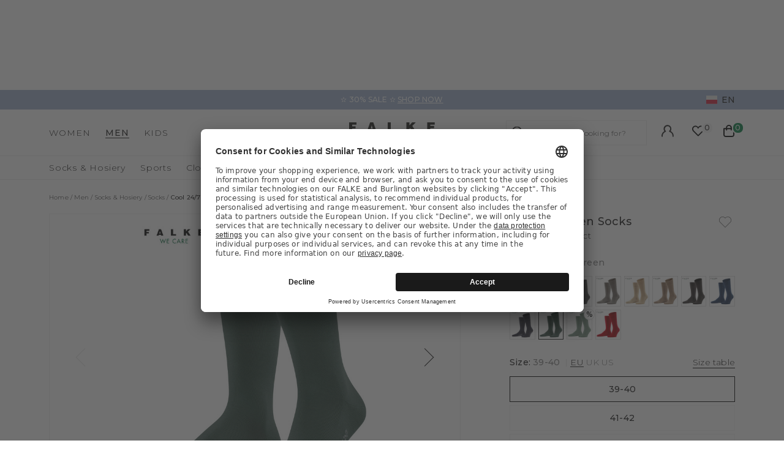

--- FILE ---
content_type: text/html;charset=UTF-8
request_url: https://www.falke.com/pl_en/p/cool-247-men-socks/13297_7441/
body_size: 58216
content:
<!doctype html>
<html class="" lang="en">
  <head>
    <link rel="dns-prefetch" href="//app.usercentrics.eu"/>
  <link rel="dns-prefetch" href="//api.usercentrics.eu"/>
  <link rel="dns-prefetch" href="//privacy-proxy.usercentrics.eu"/>
  <link rel="preload" href="//privacy-proxy.usercentrics.eu/latest/uc-block.bundle.js" as="script"/>
  <script type="application/javascript"
    src="https://privacy-proxy.usercentrics.eu/latest/uc-block.bundle.js">
  </script>
  <script>
    uc.deactivateBlocking(
      [
        'p4WgtHjOT', // Tealium IQ is not blocked by SDP
        'Hko_qNsui-Q', // Google reCaptcha is not blocked by SDP
        'JiFH1ubU', // Paypal is not blocked by SDP
        'HkIVcNiuoZX', // Cloudflare is not blocked by SDP
      ]
    );

    uc.blockElements({
      'HyEX5Nidi-m': '.uc-custom-video-layer', // Show usercentrics overlay over the custom video thumbnail element
    });

    uc.setCustomTranslations({
      'en': {
        ACCEPT: "Accept",
        DEFAULT_DESCRIPTION: "Personal data will be transmitted to  %TECHNOLOGY_NAME%. You can find details in our  \u003Ca target=\"_blank\" rel=\"noopener\" href=\"\/information\/privacy-policy\/\"\u003Edata protection\u003C\/a\u003E. You can withdraw your consent via the Cookie Settings at the bottom of the website.",
        VIDEO_DESCRIPTION: "Personal data will be transmitted to  %TECHNOLOGY_NAME%. You can find details in our  \u003Ca target=\"_blank\" rel=\"noopener\" href=\"\/information\/privacy-policy\/\"\u003Edata protection\u003C\/a\u003E. You can withdraw your consent via the Cookie Settings at the bottom of the website.",
        DEFAULT_TITLE: "We require your consent to load the external service %TECHNOLOGY_NAME%.",
      },
    });
  </script>
<meta http-equiv="Content-type" content="text/html; charset=utf-8">
<meta name="viewport" content="width=device-width, initial-scale=1.0, maximum-scale=1.0, minimum-scale=1.0" />


<meta http-equiv="X-UA-Compatible" content="IE=edge,chrome=1">
<meta http-equiv="cleartype" content="on">

<meta name="description" content="This casual business sock will impress with its finish and function. The blend of sustainable organic cotton with special polyamide functional yarn transports body heat and moisture outwards rapidly. Additional integrated air circulation channels in the sole help keep your foot dry and feeling pleasant. Besides the perfect FALKE fit and the reinforced stress zones, the extra flat toe seams contribute to the outstanding comfort.">
<meta name="keywords" content="">
<meta property="og:title" content="Cool 24/7 Men Socks">
  <meta property="og:site_name" content="Cool 24/7 Men Socks">
  <meta property="og:url" content="https://www.falke.com/pl_en/p/cool-247-men-socks/13297_7441/">
  <meta property="og:image" content="https://static.falke.com/Cool_24_7_Men_Socks/pdmain/fallback_image.png">
  <meta property="og:description" content="">
  <script type="application/ld+json">
    [{"@context":"https://schema.org/","@type":"Product","brand":{"@type":"Brand","logo":"https://www.falke.com//media/i/falke-logo-2839-0.png","name":"FALKE"},"description":"This casual business sock will impress with its finish and function. The blend of sustainable organic cotton with special polyamide functional yarn transports body heat and moisture outwards rapidly. Additional integrated air circulation channels in the sole help keep your foot dry and feeling pleasant. Besides the perfect FALKE fit and the reinforced stress zones, the extra flat toe seams contribute to the outstanding comfort.","image":"https://static.falke.com/pdmain/1365516-630d497f478c7.jpg","name":"Cool 24/7 Men Socks","offers":[{"@type":"Offer","availability":"http://schema.org/InStock","itemOffered":{"@type":"Offer","name":"Cool 24/7 Men Socks","sku":"13297_744104"},"price":75.0,"priceCurrency":"PLN","url":"https://www.falke.com/p/cool-247-men-socks/13297_7441/"},{"@type":"Offer","availability":"http://schema.org/InStock","itemOffered":{"@type":"Offer","name":"Cool 24/7 Men Socks","sku":"13297_744103"},"price":75.0,"priceCurrency":"PLN","url":"https://www.falke.com/p/cool-247-men-socks/13297_7441/"},{"@type":"Offer","availability":"http://schema.org/InStock","itemOffered":{"@type":"Offer","name":"Cool 24/7 Men Socks","sku":"13297_744105"},"price":75.0,"priceCurrency":"PLN","url":"https://www.falke.com/p/cool-247-men-socks/13297_7441/"},{"@type":"Offer","availability":"http://schema.org/InStock","itemOffered":{"@type":"Offer","name":"Cool 24/7 Men Socks","sku":"13297_744106"},"price":75.0,"priceCurrency":"PLN","url":"https://www.falke.com/p/cool-247-men-socks/13297_7441/"}],"sku":"13297_744103","url":"https://www.falke.com/p/cool-247-men-socks/13297_7441/"},{"@context":"https://schema.org/","@type":"BreadcrumbList","itemListElement":[{"@type":"ListItem","item":{"@id":"https://www.falke.com/pl_en/","name":"Home"},"position":1},{"@type":"ListItem","item":{"@id":"/pl_en/men/","name":"Men"},"position":2},{"@type":"ListItem","item":{"@id":"/pl_en/men/socks-hosiery/","name":"Socks & Hosiery"},"position":3},{"@type":"ListItem","item":{"@id":"/pl_en/men/socks-hosiery/socks/","name":"Socks"},"position":4},{"@type":"ListItem","item":{"@id":"https://www.falke.com/pl_en/p/cool-247-men-socks/13297_7441/","name":"Cool 24/7 Men Socks"},"position":5}]}]</script>
<link rel="canonical" href="https://www.falke.com/pl_en/p/cool-247-men-socks/13297_7441/">
<link rel="alternate" href="https://www.falke.com/cy_en/p/cool-247-men-socks/13297_7441/" hreflang="en-CY" />
  <link rel="alternate" href="https://www.falke.com/sk_en/p/cool-247-men-socks/13297_7441/" hreflang="en-SK" />
  <link rel="alternate" href="https://www.falke.com/pt_en/p/cool-247-men-socks/13297_7441/" hreflang="en-PT" />
  <link rel="alternate" href="https://www.falke.com/lv_en/p/cool-247-men-socks/13297_7441/" hreflang="en-LV" />
  <link rel="alternate" href="https://www.falke.com/ro_en/p/cool-247-men-socks/13297_7441/" hreflang="en-RO" />
  <link rel="alternate" href="https://www.falke.com/ch_fr/p/cool-247-hommes-chaussettes/13297_7441/" hreflang="fr-CH" />
  <link rel="alternate" href="https://www.falke.com/si_en/p/cool-247-men-socks/13297_7441/" hreflang="en-SI" />
  <link rel="alternate" href="https://www.falke.com/gr_en/p/cool-247-men-socks/13297_7441/" hreflang="en-GR" />
  <link rel="alternate" href="https://www.falke.com/sk_sk/p/cool-247-men-socks/13297_7441/" hreflang="sk-SK" />
  <link rel="alternate" href="https://www.falke.com/ie_en/p/cool-247-men-socks/13297_7441/" hreflang="en-IE" />
  <link rel="alternate" href="https://www.falke.com/mt_en/p/cool-247-men-socks/13297_7441/" hreflang="en-MT" />
  <link rel="alternate" href="https://www.falke.com/bg_en/p/cool-247-men-socks/13297_7441/" hreflang="en-BG" />
  <link rel="alternate" href="https://www.falke.com/lu_fr/p/cool-247-hommes-chaussettes/13297_7441/" hreflang="fr-LU" />
  <link rel="alternate" href="https://www.falke.com/nl_nl/p/cool-247-heren-sokken/13297_7441/" hreflang="nl-NL" />
  <link rel="alternate" href="https://www.falke.com/ch_de/p/cool-247-herren-socken/13297_7441/" hreflang="de-CH" />
  <link rel="alternate" href="https://www.falke.com/ee_en/p/cool-247-men-socks/13297_7441/" hreflang="en-EE" />
  <link rel="alternate" href="https://www.falke.com/fi_en/p/cool-247-men-socks/13297_7441/" hreflang="en-FI" />
  <link rel="alternate" href="https://www.falke.com/at_de/p/cool-247-herren-socken/13297_7441/" hreflang="de-AT" />
  <link rel="alternate" href="https://www.falke.com/be_nl/p/cool-247-heren-sokken/13297_7441/" hreflang="nl-BE" />
  <link rel="alternate" href="https://www.falke.com/dk_en/p/cool-247-men-socks/13297_7441/" hreflang="en-DK" />
  <link rel="alternate" href="https://www.falke.com/ch_it/p/cool-247-uomo-calze/13297_7441/" hreflang="it-CH" />
  <link rel="alternate" href="https://www.falke.com/es_es/p/cool-247-hombre-calcetines/13297_7441/" hreflang="es-ES" />
  <link rel="alternate" href="https://www.falke.com/de_de/p/cool-247-herren-socken/13297_7441/" hreflang="de-DE" />
  <link rel="alternate" href="https://www.falke.com/se_en/p/cool-247-men-socks/13297_7441/" hreflang="en-SE" />
  <link rel="alternate" href="https://www.falke.com/lt_en/p/cool-247-men-socks/13297_7441/" hreflang="en-LT" />
  <link rel="alternate" href="https://www.falke.com/hr_en/p/cool-247-men-socks/13297_7441/" hreflang="en-HR" />
  <link rel="alternate" href="https://www.falke.com/uk_en/p/cool-247-men-socks/13297_7441/" hreflang="en-GB" />
  <link rel="alternate" href="https://www.falke.com/pl_en/p/cool-247-men-socks/13297_7441/" hreflang="en-PL" />
  <link rel="alternate" href="https://www.falke.com/be_fr/p/cool-247-hommes-chaussettes/13297_7441/" hreflang="fr-BE" />
  <link rel="alternate" href="https://www.falke.com/it_it/p/cool-247-uomo-calze/13297_7441/" hreflang="it-IT" />
  <link rel="alternate" href="https://www.falke.com/pl_pl/p/cool-247-mezczyzni-skarpety/13297_7441/" hreflang="pl-PL" />
  <link rel="alternate" href="https://www.falke.com/cz_en/p/cool-247-men-socks/13297_7441/" hreflang="en-CZ" />
  <link rel="alternate" href="https://www.falke.com/fr_fr/p/cool-247-hommes-chaussettes/13297_7441/" hreflang="fr-FR" />
  <link rel="alternate" href="https://www.falke.com/hu_en/p/cool-247-men-socks/13297_7441/" hreflang="en-HU" />
  <link rel="alternate" href="https://www.falke.com/uk_en/p/cool-247-men-socks/13297_7441/" hreflang="x-default" />
  <title>Cool 24/7 Men Socks (Green)</title>
    <link rel="preload" href="https://cdnjs.cloudflare.com/ajax/libs/flag-icon-css/2.9.0/css/flag-icon.min.css" as="style" type="text/css" crossorigin>
<link rel="preload" href="/71b598a0afbf47b55215640f255df19d5b6bba57/assets/base/fonts/iconfont.woff2" as="font" type="font/woff2" crossorigin>

<link rel="preload" href="/71b598a0afbf47b55215640f255df19d5b6bba57/assets/base/fonts/montserrat-latin-variable-100-900.woff2" as="font" type="font/woff2" crossorigin>
    <link rel="preload" href="/pl_en/71b598a0afbf47b55215640f255df19d5b6bba57/assets/base/css/styles.css" as="style">
<link rel="stylesheet" href="https://cdnjs.cloudflare.com/ajax/libs/flag-icon-css/2.9.0/css/flag-icon.min.css" type="text/css" charset="utf-8" crossorigin>

<link rel="stylesheet" href="/pl_en/71b598a0afbf47b55215640f255df19d5b6bba57/assets/base/css/styles.css" type="text/css" charset="utf-8">
<link rel="shortcut icon" type="image/x-icon" href="/pl_en/71b598a0afbf47b55215640f255df19d5b6bba57/assets/base/staticImages/favicon.ico?v1b0cf3deaa6b72b14c674128910871cec3f8906b">
  <link rel="icon" type="image/x-icon" href="/pl_en/71b598a0afbf47b55215640f255df19d5b6bba57/assets/base/staticImages/favicon.ico?v1b0cf3deaa6b72b14c674128910871cec3f8906b">
  <link rel="apple-touch-icon-precomposed" sizes="57x57" href="/pl_en/71b598a0afbf47b55215640f255df19d5b6bba57/assets/base/staticImages/apple-touch-icon-57x57.png?v1b0cf3deaa6b72b14c674128910871cec3f8906b">
  <link rel="apple-touch-icon-precomposed" sizes="60x60" href="/pl_en/71b598a0afbf47b55215640f255df19d5b6bba57/assets/base/staticImages/apple-touch-icon-60x60.png?v1b0cf3deaa6b72b14c674128910871cec3f8906b">
  <link rel="apple-touch-icon-precomposed" sizes="72x72" href="/pl_en/71b598a0afbf47b55215640f255df19d5b6bba57/assets/base/staticImages/apple-touch-icon-72x72.png?v1b0cf3deaa6b72b14c674128910871cec3f8906b">
  <link rel="apple-touch-icon-precomposed" sizes="76x76" href="/pl_en/71b598a0afbf47b55215640f255df19d5b6bba57/assets/base/staticImages/apple-touch-icon-76x76.png?v1b0cf3deaa6b72b14c674128910871cec3f8906b">
  <link rel="apple-touch-icon-precomposed" sizes="114x114" href="/pl_en/71b598a0afbf47b55215640f255df19d5b6bba57/assets/base/staticImages/apple-touch-icon-114x114.png?v1b0cf3deaa6b72b14c674128910871cec3f8906b">
  <link rel="apple-touch-icon-precomposed" sizes="120x120" href="/pl_en/71b598a0afbf47b55215640f255df19d5b6bba57/assets/base/staticImages/apple-touch-icon-120x120.png?v1b0cf3deaa6b72b14c674128910871cec3f8906b">
  <link rel="apple-touch-icon-precomposed" sizes="144x144" href="/pl_en/71b598a0afbf47b55215640f255df19d5b6bba57/assets/base/staticImages/apple-touch-icon-144x144.png?v1b0cf3deaa6b72b14c674128910871cec3f8906b">
  <link rel="apple-touch-icon-precomposed" sizes="152x152" href="/pl_en/71b598a0afbf47b55215640f255df19d5b6bba57/assets/base/staticImages/apple-touch-icon-152x152.png?v1b0cf3deaa6b72b14c674128910871cec3f8906b">
  <link rel="icon" type="image/png" sizes="16x16" href="/pl_en/71b598a0afbf47b55215640f255df19d5b6bba57/assets/base/staticImages/favicon-16x16.png?v1b0cf3deaa6b72b14c674128910871cec3f8906b">
  <link rel="icon" type="image/png" sizes="32x32" href="/pl_en/71b598a0afbf47b55215640f255df19d5b6bba57/assets/base/staticImages/favicon-32x32.png?v1b0cf3deaa6b72b14c674128910871cec3f8906b">
  <link rel="icon" type="image/png" sizes="96x96" href="/pl_en/71b598a0afbf47b55215640f255df19d5b6bba57/assets/base/staticImages/favicon-96x96.png?v1b0cf3deaa6b72b14c674128910871cec3f8906b">
  <link rel="icon" type="image/png" sizes="128x128" href="/pl_en/71b598a0afbf47b55215640f255df19d5b6bba57/assets/base/staticImages/favicon-128.png?v1b0cf3deaa6b72b14c674128910871cec3f8906b">
  <link rel="icon" type="image/png" sizes="196x196" href="/pl_en/71b598a0afbf47b55215640f255df19d5b6bba57/assets/base/staticImages/favicon-196x196.png?v1b0cf3deaa6b72b14c674128910871cec3f8906b">
  <meta name="application-name" content="&nbsp;">
  <meta name="msapplication-TileColor" content="#FFFFFF">
  <meta name="msapplication-TileImage" content="/pl_en/71b598a0afbf47b55215640f255df19d5b6bba57/assets/base/staticImages/mstile-144x144.png?v1b0cf3deaa6b72b14c674128910871cec3f8906b">
  <meta name="msapplication-square70x70logo" content="/pl_en/71b598a0afbf47b55215640f255df19d5b6bba57/assets/base/staticImages/mstile-70x70.png?v1b0cf3deaa6b72b14c674128910871cec3f8906b">
  <meta name="msapplication-square150x150logo" content="/pl_en/71b598a0afbf47b55215640f255df19d5b6bba57/assets/base/staticImages/mstile-150x150.png?v1b0cf3deaa6b72b14c674128910871cec3f8906b">
  <meta name="msapplication-wide310x150logo" content="/pl_en/71b598a0afbf47b55215640f255df19d5b6bba57/assets/base/staticImages/mstile-310x150.png?v1b0cf3deaa6b72b14c674128910871cec3f8906b">
  <meta name="msapplication-square310x310logo" content="/pl_en/71b598a0afbf47b55215640f255df19d5b6bba57/assets/base/staticImages/mstile-310x310.png?v1b0cf3deaa6b72b14c674128910871cec3f8906b">
<!-- kameleoon -->
<!-- kameleoon -->
<!-- /kameleoon -->

<script type="text/javascript">
  window.iShop = {
    config: {
      baseUrl: "https://www.falke.com/pl_en",
    }
  };
</script>

<script>document.documentElement.className += ' js';</script>
<script>
  window.addEventListener('load', (_) => {
    var htmlElement = document.querySelector('html');

    if (htmlElement.style.getPropertyValue('--scrollbar-width')) {
      return;
    }

    var scrollBarWidth = (window.innerWidth - document.documentElement.clientWidth) + 'px';
    htmlElement.style.setProperty('--scrollbar-width', scrollBarWidth);
  });
</script>

<!--[if lte IE 10]>
<script type="text/javascript">
  document.location.href = "/pl_en/browser-error/";
</script>
<![endif]-->

<script type="text/javascript" charset="utf-8">
  _ishopevents_url = "/pl_en/ishop-api/events/";
  _ishopevents = [];

  function teaser_click(link, event) {
    _ishopevents.push(event);
    return true;
  }

</script>
<!-- dataLayer -->
<script>
  window.onload = function() {
    document.body.classList.add("outer"); //this class is used for scroll event tracking
  };
  var utag_data = {};

  function utagLinkDeferred(data, callback) {
    if (!window.utag || typeof window.utag.link !== "function") return;
    setTimeout(() => window.utag.link(data, callback), 0);
  }

  function pushViewEvent(data) {
    setTimeout(() => {
      try {
        const dataObject = typeof data == 'string' ? JSON.parse(data) : data;
        if(dataObject && typeof dataObject == 'object' && window.utag && typeof window.utag.view == "function") {
          window.utag.view(dataObject);
        }
      }
      catch (e) {
        // prevent JSON.parse from throwing javascript error
      }
    }, 0);
  }

  function pushLinkEvent(data) {
    setTimeout(() => {
      try {
        const dataObject = typeof data == 'string' ? JSON.parse(data) : data;
        if(dataObject && typeof dataObject == 'object' && window.utag && typeof window.utag.link == "function") {
          window.utag.link(dataObject);
        }
      }
      catch (e) {
        // prevent JSON.parse from throwing javascript error
      }
    }, 0);
  }

  function employeeStatusCallback(json) {
    if (!window.utag || typeof window.utag.link !== "function") return;
    setTimeout(() => window.utag.link({"event":"employeeStatus","employeeStatus" : json.status}), 0);
  }

  
    Object.assign(utag_data, {
  "event" : "productView",
  "page_name" : "www.falke.com/pl_en/pl_en/men/socks-hosiery/socks/cool-247-men-socks-13297-7441/",
  "page_type" : "product-page",
  "basket_amount" : "0.00",
  "shop_currency_code" : "PLN",
  "custom_country_code" : "pl",
  "custom_language_code" : "en",
  "employee_status" : "false",
  "page_login_status" : "logged-out",
  "product_id" : [ "13297_744103" ],
  "product_name" : [ "Cool 24/7 Men Socks" ],
  "product_variant" : [ "hunter green-7441" ],
  "product_category" : [ "Socks" ],
  "product_position" : [ "1" ],
  "product_price" : [ "75.00" ],
  "product_list" : [ "pl_en-men-socks-hosiery-socks" ],
  "product_size_availability" : [ "41-42", "39-40", "43-44", "45-46" ],
  "product_personalised" : [ "not-personalized" ],
  "product_customisability" : [ "customisable" ],
  "product_type" : [ "non-flagged" ],
  "product_pnr" : [ "13297" ],
  "product_ccd" : [ "7441" ],
  "product_six" : [ "03" ]
});
    window.employee_status = 'false';
  </script>

<!-- Tealium Universal Tag -->
<script type="text/javascript">
    (function(a,b,c,d) {
      a='//tags-eu.tiqcdn.com/utag/falke/fal-pl/prod/utag.js';
      b=document;c='script';d=b.createElement(c);d.src=a;
      d.type='text/java'+c;d.async=true;
      a=b.getElementsByTagName(c)[0];a.parentNode.insertBefore(d,a)})();
  </script>
</head>
  <body class="default-layout page-detail-view">
    <div id="novosales-app" data-language="en" v-cloak>
      <burger-menu-redesigned-wrapper
              open-trigger-selector=".header__burger-menu-trigger"
            >
            </burger-menu-redesigned-wrapper>
          <page-overlay>
        </page-overlay>
        <div class="header-height" aria-hidden="true"></div>
        <header
          is="header-vue"
          class="header header-height"
          :is-benefit-bar-set="true"
          :show-navigation="true"
          :show-user-shortcuts="true"
          type=""
          :is-brand-page="false"
        >
          <div slot="benefitBar">
                <benefit-bar-carousel
    background-color="#a0b1cd"
    :show-language="true"
    :tabs="[
      
        {
          headlineColor: '#ffffff',
          
          headline: '✫ 30% SALE ✫',
          headlineColor: '#ffffff',
          linkColor: '#ffffff',
          
          linkText: 'SHOP NOW',
          
          infoboxText: '',
          infoboxTextColor: '',
          infoboxBackgroundColor: '',
          link: '/pl_en/ts/sale/',
        },
      
    ]"
    :fade-time="5000"
  >
    <div
      class="benefit-bar-carousel__content"
      style="background-color: #a0b1cd"
    >
      <div
        class="benefit-bar-carousel__headline"
        style="color: #ffffff;"
      >
        ✫ 30% SALE ✫<span class="benefit-bar-carousel__link-wrapper">
            <a
              class="benefit-bar-carousel__link"
              href="/pl_ennull"
              style="color: #ffffff;"
            >
              SHOP NOW</a>
          </span>
        </div>
    </div>
  </benefit-bar-carousel>
</div>
            <div>
  <nav>
    <ul>
      <li>
          <a href="/pl_en/women/">Women</a>
          <ul>
              <li>
                  <a href="/pl_en/women/socks-hosiery/">Socks &amp; Hosiery</a>
                  <ul>
                      <li>
                          <a href="/pl_en/women/socks-hosiery/compression-products-women/">Copy 1 of ﻿Compression products</a>
                        </li>
                      <li>
                          <a href="/pl_en/women/socks-hosiery/fine-stockings/">Fine stockings</a>
                        </li>
                      <li>
                          <a href="/pl_en/women/socks-hosiery/hold-up-stockings/">Hold-up Stockings</a>
                        </li>
                      <li>
                          <a href="/pl_en/women/socks-hosiery/house-socks-slippers/">House socks &amp; Slippers</a>
                        </li>
                      <li>
                          <a href="/pl_en/women/socks-hosiery/knee-high-socks/">Knee high Socks</a>
                        </li>
                      <li>
                          <a href="/pl_en/women/socks-hosiery/leg-warmers/">Leg Warmers</a>
                        </li>
                      <li>
                          <a href="/pl_en/women/socks-hosiery/no-show-socks/">No Show Socks</a>
                        </li>
                      <li>
                          <a href="/pl_en/women/socks-hosiery/sneaker-socks/">Sneaker Socks</a>
                        </li>
                      <li>
                          <a href="/pl_en/women/socks-hosiery/socks/">Socks</a>
                        </li>
                      <li>
                          <a href="/pl_en/women/socks-hosiery/tights-leggings/">Tights &amp; Leggings</a>
                        </li>
                      <li>
                          <a href="/pl_en/women/socks-hosiery/sale/">Sale</a>
                        </li>
                      </ul>
                  </li>
              <li>
                  <a href="/pl_en/women/sports/">Sports</a>
                  <ul>
                      <li>
                          <a href="/pl_en/women/sports/accessories/">Accessories</a>
                        </li>
                      <li>
                          <a href="/pl_en/women/sports/functional-underwear/">Functional Underwear</a>
                        </li>
                      <li>
                          <a href="/pl_en/women/sports/jackets-cardigans/">Jackets &amp; cardigans</a>
                        </li>
                      <li>
                          <a href="/pl_en/women/sports/jumpers-long-sleeve-shirts/">Jumpers &amp; long-sleeve shirts</a>
                        </li>
                      <li>
                          <a href="/pl_en/women/sports/polos-short-sleeve-shirts/">Polos &amp; short-sleeve shirts</a>
                        </li>
                      <li>
                          <a href="/pl_en/women/sports/sports-bras/">Sports Bras</a>
                        </li>
                      <li>
                          <a href="/pl_en/women/sports/sports-socks/">Sports Socks</a>
                        </li>
                      <li>
                          <a href="/pl_en/women/sports/trousers-shorts/">Trousers &amp; shorts</a>
                        </li>
                      <li>
                          <a href="/pl_en/women/sports/sale/">Sale</a>
                        </li>
                      </ul>
                  </li>
              <li>
                  <a href="/pl_en/women/clothing/">Clothing</a>
                  <ul>
                      <li>
                          <a href="/pl_en/women/clothing/accessories/">Accessories</a>
                        </li>
                      <li>
                          <a href="/pl_en/women/clothing/bodysuits/">Bodysuits</a>
                        </li>
                      <li>
                          <a href="/pl_en/women/clothing/dresses-skirts/">Dresses &amp; skirts</a>
                        </li>
                      <li>
                          <a href="/pl_en/women/clothing/jumpers-cardigans/">Jumpers &amp; cardigans</a>
                        </li>
                      <li>
                          <a href="/pl_en/women/clothing/leggings/">Leggings</a>
                        </li>
                      <li>
                          <a href="/pl_en/women/clothing/shirts-polos/">Shirts &amp; Polos</a>
                        </li>
                      <li>
                          <a href="/pl_en/women/clothing/trousers-shorts/">Trousers &amp; shorts</a>
                        </li>
                      <li>
                          <a href="/pl_en/women/clothing/sale/">Sale</a>
                        </li>
                      </ul>
                  </li>
              <li>
                  <a href="/pl_en/women/underwear/">Underwear</a>
                  <ul>
                      <li>
                          <a href="/pl_en/women/underwear/bras-tops/">Bras &amp; Tops</a>
                        </li>
                      <li>
                          <a href="/pl_en/women/underwear/shirts/">Shirts</a>
                        </li>
                      <li>
                          <a href="/pl_en/women/underwear/panties-slips/">Panties &amp; Slips</a>
                        </li>
                      </ul>
                  </li>
              <li>
                  <a href="/pl_en/women/sale/">Sale</a>
                  </li>
              </ul>
          </li>
      <li>
          <a href="/pl_en/men/">Men</a>
          <ul>
              <li>
                  <a href="/pl_en/men/socks-hosiery/">Socks &amp; Hosiery</a>
                  <ul>
                      <li>
                          <a href="/pl_en/men/socks-hosiery/compression-products-men/">Copy 1 of ﻿Compression products</a>
                        </li>
                      <li>
                          <a href="/pl_en/men/socks-hosiery/functionals/">Functionals</a>
                        </li>
                      <li>
                          <a href="/pl_en/men/socks-hosiery/house-socks-slippers/">House socks &amp; Slippers</a>
                        </li>
                      <li>
                          <a href="/pl_en/men/socks-hosiery/knee-high-socks/">Knee high Socks</a>
                        </li>
                      <li>
                          <a href="/pl_en/men/socks-hosiery/no-show-socks/">No Show Socks</a>
                        </li>
                      <li>
                          <a href="/pl_en/men/socks-hosiery/sneaker-socks/">Sneaker Socks</a>
                        </li>
                      <li>
                          <a href="/pl_en/men/socks-hosiery/socks/">Socks</a>
                        </li>
                      <li>
                          <a href="/pl_en/men/socks-hosiery/sale/">Sale</a>
                        </li>
                      </ul>
                  </li>
              <li>
                  <a href="/pl_en/men/sports/">Sports</a>
                  <ul>
                      <li>
                          <a href="/pl_en/men/sports/accessories/">Accessories</a>
                        </li>
                      <li>
                          <a href="/pl_en/men/sports/functional-underwear/">Functional Underwear</a>
                        </li>
                      <li>
                          <a href="/pl_en/men/sports/jackets-cardigans/">Jackets &amp; cardigans</a>
                        </li>
                      <li>
                          <a href="/pl_en/men/sports/jumpers-long-sleeve-shirts/">Jumpers &amp; long-sleeve shirts</a>
                        </li>
                      <li>
                          <a href="/pl_en/men/sports/polos-short-sleeve-shirts/">Polos &amp; short-sleeve shirts</a>
                        </li>
                      <li>
                          <a href="/pl_en/men/sports/sports-socks/">Sports Socks</a>
                        </li>
                      <li>
                          <a href="/pl_en/men/sports/tanktops-singlets/">Tanktops &amp; Singlets</a>
                        </li>
                      <li>
                          <a href="/pl_en/men/sports/trousers-shorts/">Trousers &amp; shorts</a>
                        </li>
                      <li>
                          <a href="/pl_en/men/sports/sale/">Sale</a>
                        </li>
                      </ul>
                  </li>
              <li>
                  <a href="/pl_en/men/clothing/">Clothing</a>
                  <ul>
                      <li>
                          <a href="/pl_en/men/clothing/accessories/">Accessories</a>
                        </li>
                      <li>
                          <a href="/pl_en/men/clothing/jackets-coats/">Jackets &amp; coats</a>
                        </li>
                      <li>
                          <a href="/pl_en/men/clothing/jumpers-cardigans/">Jumpers &amp; cardigans</a>
                        </li>
                      <li>
                          <a href="/pl_en/men/clothing/shirts-polos/">Shirts &amp; polos</a>
                        </li>
                      <li>
                          <a href="/pl_en/men/clothing/trousers/">Trousers</a>
                        </li>
                      <li>
                          <a href="/pl_en/men/clothing/sale/">Sale</a>
                        </li>
                      </ul>
                  </li>
              <li>
                  <a href="/pl_en/men/underwear/">Underwear</a>
                  <ul>
                      <li>
                          <a href="/pl_en/men/underwear/tanktops/">Tanktops</a>
                        </li>
                      <li>
                          <a href="/pl_en/men/underwear/shirts/">Shirts</a>
                        </li>
                      <li>
                          <a href="/pl_en/men/underwear/boxer-slips/">Boxer &amp; Slips</a>
                        </li>
                      </ul>
                  </li>
              <li>
                  <a href="/pl_en/men/sale/">Sale</a>
                  </li>
              </ul>
          </li>
      <li>
          <a href="/pl_en/kids/">Kids</a>
          <ul>
              <li>
                  <a href="/pl_en/kids/baby/">Baby</a>
                  <ul>
                      <li>
                          <a href="/pl_en/kids/baby/baby-socks/">Baby Socks</a>
                        </li>
                      <li>
                          <a href="/pl_en/kids/baby/house-socks/">House socks</a>
                        </li>
                      <li>
                          <a href="/pl_en/kids/baby/tights-leggings/">Tights &amp; Leggings</a>
                        </li>
                      <li>
                          <a href="/pl_en/kids/baby/sale/">Sale</a>
                        </li>
                      </ul>
                  </li>
              <li>
                  <a href="/pl_en/kids/kids/">Kids</a>
                  <ul>
                      <li>
                          <a href="/pl_en/kids/kids/house-socks/">House socks</a>
                        </li>
                      <li>
                          <a href="/pl_en/kids/kids/knee-high-socks/">Knee high Socks</a>
                        </li>
                      <li>
                          <a href="/pl_en/kids/kids/no-show-socks/">No Show Socks</a>
                        </li>
                      <li>
                          <a href="/pl_en/kids/kids/slippers/">Slippers</a>
                        </li>
                      <li>
                          <a href="/pl_en/kids/kids/sneaker-socks/">Sneaker Socks</a>
                        </li>
                      <li>
                          <a href="/pl_en/kids/kids/socks/">Socks</a>
                        </li>
                      <li>
                          <a href="/pl_en/kids/kids/tights-leggings/">Tights &amp; Leggings</a>
                        </li>
                      <li>
                          <a href="/pl_en/kids/kids/sale/">Sale</a>
                        </li>
                      </ul>
                  </li>
              <li>
                  <a href="/pl_en/kids/sports/">Sports</a>
                  <ul>
                      <li>
                          <a href="/pl_en/kids/sports/functional-underwear/">Functional Underwear</a>
                        </li>
                      <li>
                          <a href="/pl_en/kids/sports/accessories/">Accessories</a>
                        </li>
                      <li>
                          <a href="/pl_en/kids/sports/running-hiking-socks/">Running &amp; hiking socks</a>
                        </li>
                      <li>
                          <a href="/pl_en/kids/sports/ski-socks/">Ski Socks</a>
                        </li>
                      <li>
                          <a href="/pl_en/kids/sports/sale/">Sale</a>
                        </li>
                      </ul>
                  </li>
              <li>
                  <a href="/pl_en/kids/sale/">Sale</a>
                  </li>
              </ul>
          </li>
      </ul>
  </nav>
  <a href="/">
    <img
      src="/pl_en/71b598a0afbf47b55215640f255df19d5b6bba57/assets/base/staticImages/falke_logo.svg"
      title="falke"
      alt="falke"
    />
  </a>
  <ul>
    <a href="/pl_en/account/">
      Your account</a>
    <a href="/pl_en/wishlist/">
      Wish list</a>
    <a href="/pl_en/basket/">
      Shopping cart</a>
  </ul>
</div>
</header>
      <breadcrumbs
    :breadcrumbs="[
      
        {
          displayName: &quot;Home&quot;,
          link: '/'
        },
      
        {
          displayName: &quot;Men&quot;,
          link: '/pl_en/men/'
        },
      
        {
          displayName: &quot;Socks &amp; Hosiery&quot;,
          link: '/pl_en/men/socks-hosiery/'
        },
      
        {
          displayName: &quot;Socks&quot;,
          link: '/pl_en/men/socks-hosiery/socks/'
        },
      
        {
          displayName: &quot;Cool 24/7 Men Socks&quot;,
          link: '/pl_en/p/cool-247-men-socks/13297_7441/'
        },
      
    ]"
  >
  </breadcrumbs>
<main class="page-main">
        <div  class="container">
          <page-preload-provider
  preloader-component-name="product-detailed-page-preloader"
  chunk-component-name="product-detailed-page"
  :preloader-component-props="{
    expectedRecosCount: 2,
    
        title: 'Cool 24\/7 Men Socks',
      
        description: 'with cooling effect',
      
      colorsCount: 12,
      sizesCount: 4,
      thumbnailsCount: 5,
    
      videosCount: 0,
      isPersonalisationAvailable: true,
      isAboAvailable: false,
      isProductFlag: false,
      isSale: false,
    
  }"
>
</page-preload-provider>

<product-detailed-page
  :expected-recos-count="2"
>
  <template #default>
    <div class="product-detailed-page__seo-content">
      <h1>Cool 24/7 Men Socks</h1>
      <h2>with cooling effect</h2>
      <p>This casual business sock will impress with its finish and function. The blend of sustainable organic cotton with special polyamide functional yarn transports body heat and moisture outwards rapidly. Additional integrated air circulation channels in the sole help keep your foot dry and feeling pleasant. Besides the perfect FALKE fit and the reinforced stress zones, the extra flat toe seams contribute to the outstanding comfort.</p>
      <ul>
          <li>Refreshing foot climate thanks to high moisture management</li>
          <li>FALKE – WE CARE – COTTON: resource-saving, socially responsible, traceable</li>
          <li>Cooling material and climate active sole for refreshing comfort</li>
          <li>Fine texture in soft, rich cotton</li>
          <li>Flat whipped seam for pressure-free toes</li>
          <li>Optimal durability thanks to reinforced stress zones</li>
          <li>FALKE Perfect Fit</li>
          </ul>
      <ul>
          <li><a href="/pl_en/p/cosyshoe-men-slippers/16590_7617/">Cosyshoe Men Slippers</a></li>
          <li><a href="/pl_en/p/airport-men-socks/14435_7431/">Airport Men Socks</a></li>
          <li><a href="/pl_en/p/run-unisex-socks/16605_7618/">Run Unisex Socks</a></li>
          <li><a href="/pl_en/p/nelson-men-boot-socks/14497_7437/">Nelson Men Boot socks</a></li>
          <li><a href="/pl_en/p/lhasa-rib-men-socks/14405_7436/">Lhasa Rib Men Socks</a></li>
          <li><a href="/pl_en/p/cool-247-men-socks/13297_7538/">Cool 24/7 Men Socks</a></li>
          <li><a href="/pl_en/p/lhasa-rib-special-edition-men-socks/12420_7436/">Lhasa Rib Special Edition Men Socks</a></li>
          <li><a href="/pl_en/p/family-men-socks/14657_7618/">Family Men Socks</a></li>
          <li><a href="/pl_en/p/link-attire-men-socks/12567_7763/">Link Attire Men Socks</a></li>
          <li><a href="/pl_en/p/run-rib-unisex-short-socks/16624_7618/">Run Rib Unisex Short socks</a></li>
          <li><a href="/pl_en/p/tiago-men-socks/14792_7437/">Tiago Men Socks</a></li>
          <li><a href="/pl_en/p/airport-special-edition-men-socks/12424_7436/">Airport Special Edition Men Socks</a></li>
          <li><a href="/pl_en/p/family-special-edition-men-socks/12419_7436/">Family Special Edition Men Socks</a></li>
          <li><a href="/pl_en/p/leake-street-men-socks/12707_7436/">Leake Street Men Socks</a></li>
          <li><a href="/pl_en/p/airport-plus-men-socks/14403_7436/">Airport Plus Men Socks</a></li>
          </ul>
      </div>
  </template>
  <template #superpdp>
    </template>
  </product-detailed-page>
</div>
        <layer-modal>
          </layer-modal>
        </main>
      <footer-vue
          :payments-list='[{"logo":"mastercard.svg","name":"Mastercard"},{"logo":"visa.svg","name":"Visa"},{"logo":"amex.svg","name":"American Express"},{"logo":"payu.svg","name":"PayU"},{"logo":"paypal.svg","name":"PayPal"},{"logo":"apple_pay.svg","name":"Apple Pay"}]'
          :show-newsletter="true"
          payment-page-url="/information/payment/"
          :deliveries-list='[{"logo":"gls-color.svg","name":"GLS"}]'
          :legal-links="[
            
              {
                url: 'https://www.falke.com/pl_en/service/gtc/',
                name: 'GT&C'
              },
            
              {
                url: 'https://www.falke.com/pl_en/service/privacy-policy/',
                name: 'Privacy Policy'
              },
            
              {
                url: 'javascript:UC_UI.showSecondLayer()',
                name: 'Change cookie settings'
              },
            
              {
                url: 'https://www.falke.com/pl_en/service/imprint/',
                name: 'Imprint'
              },
            
          ]"
        >
          <div class="footer__insertion" slot="insertion">
            <div class="grid" >
  <div class="row">
      <div class=" col-xs-12 col-sm-12 col-md-12 col-lg-12 ">
      <footer-teaser
    :columns="[
      
        {
          
          headline: 'Contact',
          links: [
            
              {
                href: '/contact/',
                
                title: '',
                openLinkInNewWindow: false,
                
                label: 'Help & contact'
              },
            
              {
                href: '/pl_en/information/address/',
                
                title: '',
                openLinkInNewWindow: false,
                
                label: 'Directions'
              },
            
              {
                href: '/pl_en/store/',
                
                title: '',
                openLinkInNewWindow: false,
                
                label: 'Store Finder'
              },
            
              {
                href: '/pl_en/service/country-overview/',
                
                title: '',
                openLinkInNewWindow: false,
                
                label: 'Country overview'
              },
            
          ]
        },
      
        {
          
          headline: 'Service',
          links: [
            
              {
                href: '/pl_en/information/cult-of-care/',
                
                title: '',
                openLinkInNewWindow: false,
                
                label: 'Care Tips'
              },
            
              {
                href: '/falkefriends',
                
                title: '',
                openLinkInNewWindow: false,
                
                label: 'FALKE FRIENDS'
              },
            
              {
                href: '/pl_en/journal/',
                
                title: '',
                openLinkInNewWindow: false,
                
                label: 'Journal'
              },
            
              {
                href: '/pl_en/service/payment-methods/',
                
                title: '',
                openLinkInNewWindow: false,
                
                label: 'Payment'
              },
            
              {
                href: '/pl_en/ts/personalisation-shop/',
                
                title: '',
                openLinkInNewWindow: false,
                
                label: 'Personalisation'
              },
            
              {
                href: '/pl_en/service/returns/',
                
                title: '',
                openLinkInNewWindow: false,
                
                label: 'Returns'
              },
            
              {
                href: '/pl_en/service/shipping/',
                
                title: '',
                openLinkInNewWindow: false,
                
                label: 'Shipping'
              },
            
              {
                href: '/pl_en/information/size-tables/',
                
                title: '',
                openLinkInNewWindow: false,
                
                label: 'Size guide'
              },
            
          ]
        },
      
        {
          
          headline: 'Company',
          links: [
            
              {
                href: '/pl_en/about-us/',
                
                title: '',
                openLinkInNewWindow: false,
                
                label: 'About us'
              },
            
              {
                href: '/pl_en/inspiration/falke-we-care/',
                
                title: '',
                openLinkInNewWindow: false,
                
                label: 'FALKE - We Care'
              },
            
              {
                href: '/pl_en/company/sustainability/',
                
                title: '',
                openLinkInNewWindow: false,
                
                label: 'Sustainability'
              },
            
              {
                href: '/pl_en/company/we-stand-with-ukraine/',
                
                title: '',
                openLinkInNewWindow: false,
                
                label: 'We stand with Ukraine'
              },
            
              {
                href: '/pl_en/company/press/',
                
                title: '',
                openLinkInNewWindow: false,
                
                label: 'Press'
              },
            
              {
                href: '/pl_en/information/copy2-of-affiliate-partner-program/',
                
                title: '',
                openLinkInNewWindow: false,
                
                label: 'Affiliate Partner Program'
              },
            
              {
                href: 'inmodal:/legal/',
                
                title: '',
                openLinkInNewWindow: false,
                
                label: 'Complaints procedure'
              },
            
              {
                href: '/pl_en/service/accessibility/',
                
                title: '',
                openLinkInNewWindow: false,
                
                label: 'Declaration of Accessibility'
              },
            
          ]
        },
      
    ]"
  >
  </footer-teaser>
</div>
  </div>
  </div>
  </div>
        </footer-vue>
      <global-app-error></global-app-error>
        <language-switcher></language-switcher>
        <scroll-up-button></scroll-up-button>
        </div>
    <script type="text/javascript">
  window.__globalConfig = {
    store: 'falke',
    jsessionid: '',
    externalUrls: {
      instagram: 'https://www.instagram.com/falke/',
      instagramFalkeUsa: 'https://www.instagram.com/falkeusa/',
      instagramBurlington: 'https://www.instagram.com/burlingtonsocks/',
      facebook: 'https://www.facebook.com/FALKE',
      facebookBurlington: 'https://www.facebook.com/burlington',
      pinterestFalke: 'https://www.pinterest.de/falkecom/',
      tiktokBurlington: 'https://www.tiktok.com/@burlington_socks',
      burlington: 'https://www.burlington.de/',
      outlet: 'https://outlet.falke.com',
      resetPasswordFalke: 'https://www.falke.com/passwordreset/request/',
      resetPasswordBurlington: 'https://www.burlington.de/passwordreset/request/',
    },
    internalUrls: {
      homePage: '/pl_en/',
      registerConfirmationPage: '/pl_en/register/confirmation/',
      registerRetail: '/pl_en/falkefriends/register_retail/',
      authenticationPage: '/pl_en/authentication/',
      authenticationLoginPage: '/pl_en/authentication/login/',
      authenticationRegisterPage: '/pl_en/authentication/register/',
      resetPasswordPage: '/pl_en/passwordreset/request/',
      newsletterConfirmation: '/pl_en/newsletter/confirmation/',
      aboPage: '/pl_en/abonnement/',
      accountPage: '/pl_en/account/',
      account: {
        overview: '/pl_en/account/overview/',
        friends: '/pl_en/account/friends/',
        profile: '/pl_en/account/mydata/profile',
        addresses: '/pl_en/account/mydata/addresses',
        changePassword: '/pl_en/account/mydata/passwordchange',
        communications: '/pl_en/account/mydata/communication',
        overviewRef: '/account/overview/',
        unsubscribe: '/account/unsubscribe/',
        subscribe: '/account/abonnement/',
        orders: '/pl_en/account/orders/',
        order: '/pl_en/account/orders/order/',
        abos: '/pl_en/account/abonnement/',
        abo: '/pl_en/account/abonnement?abo=$1',
      },
      accountRemovalSuccessPage: '/pl_en/unsubscribe/success/',
      guestReturn: '/pl_en/return/',
    },
    apiUrls: {
      translations: {
        messages: '/pl_en/messages/'
      },
      searchSuggestions: {
        searchForQuery: '/pl_en/searchSuggest/'
      },
      cart: {
        edit: '/pl_en/ajax/basket/edit/',
        basket: '/pl_en/ajax/basket/',
        minibasket: '/pl_en/ajax/basket/minibasket/',
        add: '/pl_en/ajax/basket/add/',
        multiAdd: '/pl_en/ajax/basket/multiAdd/',
        wishlist: '/pl_en/wishlist/',
        remove: '/pl_en/ajax/basket/remove/',
        coupon: '/pl_en/ajax/basket/voucher/',
        giftcard: '/pl_en/ajax/basket/giftcard/',
        basketChangedEvent: '/pl_en/ajax/basket/events/trigger/change/',
        expressPayments: '/pl_en/ajax/basket/expresspayments/',
        selectFree: '/pl_en/basket/selectFree/',
        amazonPay: '/pl_en/ajax/amazonpay/confirm/',
      },
      wishlist: {
        add: '/pl_en/ajax/wishlist/add/',
        remove: '/pl_en/ajax/wishlist/remove/',
        update: '/pl_en/wishlist/edit/submit/',
        addSingleToCart: '/pl_en/ajax/basket/add/from/wishlist/',
        addAllToCart: '/pl_en/ajax/basket/add/all/wishlist/',
        getShareLink: '/pl_en/ajax/wishlist/generateShared/',
      },
      productPage: {
        updateProductPath: '/pl_en/p/variation-change/',
        personalisationAppliedEvent: '/pl_en/ajax/perso/tracking/',
      },
      product: {
        cartEdit: '/pl_en/ajax/basket/edit/',
        wishlistEdit: '/pl_en/ajax/wishlist/edit/',
        referToFriend: '/pl_en/referToAFriend/',
        captcha: '/pl_en/captcha/'
      },
      personalisation: {
        futuraFontBook: '/pl_en/71b598a0afbf47b55215640f255df19d5b6bba57/assets/base/fonts/futura-book.woff',
        futuraFontMedium: '/pl_en/71b598a0afbf47b55215640f255df19d5b6bba57/assets/base/fonts/futura-medium.woff',
        constantiaFont: '/pl_en/71b598a0afbf47b55215640f255df19d5b6bba57/assets/base/fonts/constantia.woff',
        palaceFont: '/pl_en/71b598a0afbf47b55215640f255df19d5b6bba57/assets/base/fonts/palace.woff',
        blackListCheck: '/pl_en/ajax/blacklist/check/'
      },
      account: {
        addNewAddress: '/pl_en/account/address/add/',
        editAddress: '/pl_en/account/address/edit/',
        deleteAddress: '/pl_en/account/shipping/delete/',
        setBillingAddress: '/pl_en/account/address/default/billing/',
        setShippingAddress: '/pl_en/account/address/default/shipping/',
        order: '/pl_en/account/order/',
        editOrderBillingAddress: '/pl_en/account/order/billing/edit/',
        editOrderShippingAddress: '/pl_en/account/order/shipping/edit/',
        orders: '/pl_en/account/order/',
        abosEdit: '/pl_en/account/abonnement/change/',
        changePassword: '/pl_en/account/mydata/passwordchange/',
        addToCart: '/pl_en/ajax/basket/add/',
        removeItemFromAbo: '/pl_en/account/abonnement/remove-item/',
        removeAbo: '/pl_en/account/abonnement/remove/',
        addItemToAbo: '/pl_en/account/abonnement/add-item/',
        editInterests: '/pl_en/account/interests/',
        updatePhoneNumber: '/pl_en/account/mydata/updatephone/',
        profile: '/pl_en/account/mydata/profile/',
        agb: '/pl_en/agb/',
        agbAccept: '/pl_en/ajax/permissions/agb/',
        return: '/pl_en/account/return/',
        returnSubmit: '/pl_en/account/return/submit/',
      },
      communication: {
        updatePreferences: '/pl_en/account/mydata/communication/preferences/',
        recommendationsUnsubscribe: '/pl_en/account/mydata/communication/recommendations/unsubscribe/ ',
        falkeFriendsNewsletterUnsubscribe: '/pl_en/account/mydata/communication/loyalty/unsubscribe/',
        falkeFriendsNewsletterSubscribe: '/pl_en/account/mydata/communication/loyalty/subscribe/',
        updatePermissions: '/pl_en/account/mydata/communication/permissions/',
      },
      contact: '/pl_en/contact/',
      guestReturn: '/pl_en/return/',
      guestReturnSubmit: '/pl_en/return/submit/',
      packstations: '/pl_en/ajax/findPackstations/',
      prudsys: '/pl_en/ajax/prudsys/',
      password: {
        requestReset: '/pl_en/passwordreset/request/',
        reset: '/pl_en/passwordreset/change/',
      },
      creditCard: {
        prepare: '/pl_en/ajax/paygate/prepare/',
        paygateCheck: '/pl_en/ajax/paygate/check-widget/'
      },
      paymentCheck: {
        check: '/pl_en/ajax/paygate/check-redirect/',
        redirect: '/pl_en/checkout/payment/?paymentError=order&paymentType='
      },
      paygate: {
        initCreditCard: '/pl_en/payments/creditcard/init/',
        redirect: '/pl_en/checkout/payment/?paymentError=order&paymentType=',
        checkPaypalPlus: '/pl_en/checkout/paypal-plus/update/',
      },
      newsletter: {
        subscribeFooter: '/pl_en/newsletter/footer/subscribe/',
        subscribeLandingPage: '/pl_en/newsletter/landingpage/subscribe/',
        update: '/pl_en/newsletter/update/',
        subscribe: '/pl_en/ajax/account/newsletter/subscribe/',
        unsubscribe: '/pl_en/ajax/account/newsletter/unsubscribe/',
        isUserSubscriber: '/pl_en/ajax/account/newsletter/'
      },
      giftcard: {
        check: '/pl_en/ajax/giftcard/'
      },
      checkout: {
        addressCorrection: '/pl_en/checkout/address-correction/',
        carrierInfo: '/pl_en/checkout/updatedata/',
      },
      exitIntention: {
        getVoucherName: '/pl_en/ajax/exit-intent/voucherName/',
        getVoucerCode: '/pl_en/admin/exit-intent/voucherCode/'
      },
      sizeNotification: {
        subscribeNotification: '/pl_en/ajax/size-notification/add/',
        getSizeAlternatives: '/pl_en/ajax/size-notification/alternatives/'
      },
      authentication: {
        login: '/pl_en/logincheck/',
        register: '/pl_en/authentication/register/',
        complete: '/pl_en/authentication/completeregistration/',
        getUser: '/pl_en/authentication/customerview/',
      },
      usercentrics: {
        acceptAllUrl: '/pl_en/cookie-consent/accept/all/',
        denyAllUrl: '/pl_en/cookie-consent/deny/all/',
        acceptUrl: '/pl_en/cookie-consent/accept/',
      },
      loyaltyBarcodeUrl: '/pl_en/loyalty/barcode/',
    },
    apiKeys: {
      recaptcha: '6LfTw-AUAAAAAN5mRdArLPGH8qDHKU8Ep-3kySxn',
    },
    csrfToken: {
      name: '_csrf',
      value: '0aa1d8f6-e753-42eb-96b5-aef5b485bd68'
    },
    dynamics365: {
      pendingCookieName: 'dynamics365PendingSession',
      submittedCookieName: 'dynamics365SubmittedSession',
      
          formCaptureApiUrl: 'https://public-eur.mkt.dynamics.com/api/v1.0/orgs/ef1b0c9f-5493-43bc-94c2-05472061c801/landingpageforms',
          
              complianceId: {
                FF_M: '5223c00d-423d-f011-b4cc-6045bda1b172',
                FF: '165c1964-7c9d-ee11-be37-6045bd895b5a',
                M: '4cd688d5-f798-ee11-be37-6045bd8952d3',
                Unsubscribe_R: '9c29ea67-32b5-ee11-a569-6045bd895f7e',
              },
              formId: {
                All_OptIn: 'de3c2d3b-693d-f011-b4cc-6045bda1b172',
                FF_OptOut: 'b5726f83-263b-f011-b4cc-6045bd973240',
                M_OptOut: '48ed2b84-633d-f011-b4cc-6045bda1b172',
                Reco_OptOut: '862ca8bf-653d-f011-b4cc-6045bda1b172',
                FF_OptIn: '4409da86-137f-f011-b4cc-6045bd9f207d',
                M_OptIn: '009703f1-a17e-f011-b4cc-6045bd9f207d',
              },
              purposeId: {
                CP_FF: '1a5c1964-7c9d-ee11-be37-6045bd895b5a',
                CP_Marketing: '71d688d5-f798-ee11-be37-6045bd8952d3',
                CP_Reco: 'a029ea67-32b5-ee11-a569-6045bd895f7e',
              },
            
    },
  };
</script>

<script>
  window.__initialAppState = {
    global: {
      mainHref: '/pl_en/',
      isBrandShop: false,
      logoTitle: '',
      userMainCategory: '',
      baseAssetsUrl: '/pl_en/71b598a0afbf47b55215640f255df19d5b6bba57/assets/base',
      searchBaseUrl: '/pl_en/search/',
      isSearchAutosuggestVisible: false,
      shopCategoriesTree: [{"current":false,"flyoutBannerTeaser":"","flyoutCategoriesTeaser":"","flyoutLinks":"","flyoutSubcategoriesHeadline":"","name":"Women","searchSuggestTeaser":"","subcategories":[{"current":false,"flyoutBannerTeaser":"Sale Women_154448","flyoutCategoriesTeaser":"Categories_170043","flyoutLinks":"ID_73172_73172","flyoutSubcategoriesHeadline":"Categories","name":"Socks & Hosiery","searchSuggestTeaser":"","subcategories":[{"current":false,"flyoutBannerTeaser":"","flyoutCategoriesTeaser":"","flyoutLinks":"","flyoutSubcategoriesHeadline":"","name":"Copy 1 of ﻿Compression products","searchSuggestTeaser":"","subcategories":[],"text":"﻿Compression products","textColor":"","url":"/pl_en/women/socks-hosiery/compression-products-women/"},{"current":false,"flyoutBannerTeaser":"","flyoutCategoriesTeaser":"","flyoutLinks":"","flyoutSubcategoriesHeadline":"","name":"Fine stockings","searchSuggestTeaser":"","subcategories":[],"text":"","textColor":"","url":"/pl_en/women/socks-hosiery/fine-stockings/"},{"current":false,"flyoutBannerTeaser":"","flyoutCategoriesTeaser":"","flyoutLinks":"","flyoutSubcategoriesHeadline":"","name":"Hold-up Stockings","searchSuggestTeaser":"","subcategories":[],"text":"","textColor":"","url":"/pl_en/women/socks-hosiery/hold-up-stockings/"},{"current":false,"flyoutBannerTeaser":"","flyoutCategoriesTeaser":"","flyoutLinks":"","flyoutSubcategoriesHeadline":"","name":"House socks & Slippers","searchSuggestTeaser":"","subcategories":[],"text":"","textColor":"","url":"/pl_en/women/socks-hosiery/house-socks-slippers/"},{"current":false,"flyoutBannerTeaser":"","flyoutCategoriesTeaser":"","flyoutLinks":"","flyoutSubcategoriesHeadline":"","name":"Knee high Socks","searchSuggestTeaser":"","subcategories":[],"text":"","textColor":"","url":"/pl_en/women/socks-hosiery/knee-high-socks/"},{"current":false,"flyoutBannerTeaser":"","flyoutCategoriesTeaser":"","flyoutLinks":"","flyoutSubcategoriesHeadline":"","name":"Leg Warmers","searchSuggestTeaser":"","subcategories":[],"text":"","textColor":"","url":"/pl_en/women/socks-hosiery/leg-warmers/"},{"current":false,"flyoutBannerTeaser":"","flyoutCategoriesTeaser":"","flyoutLinks":"","flyoutSubcategoriesHeadline":"","name":"No Show Socks","searchSuggestTeaser":"","subcategories":[],"text":"","textColor":"","url":"/pl_en/women/socks-hosiery/no-show-socks/"},{"current":false,"flyoutBannerTeaser":"","flyoutCategoriesTeaser":"","flyoutLinks":"","flyoutSubcategoriesHeadline":"","name":"Sneaker Socks","searchSuggestTeaser":"","subcategories":[],"text":"Ankle Socks","textColor":"","url":"/pl_en/women/socks-hosiery/sneaker-socks/"},{"current":false,"flyoutBannerTeaser":"","flyoutCategoriesTeaser":"","flyoutLinks":"","flyoutSubcategoriesHeadline":"","name":"Socks","searchSuggestTeaser":"","subcategories":[],"text":"","textColor":"","url":"/pl_en/women/socks-hosiery/socks/"},{"current":false,"flyoutBannerTeaser":"","flyoutCategoriesTeaser":"","flyoutLinks":"","flyoutSubcategoriesHeadline":"","name":"Tights & Leggings","searchSuggestTeaser":"","subcategories":[{"current":false,"flyoutBannerTeaser":"","flyoutCategoriesTeaser":"","flyoutLinks":"","flyoutSubcategoriesHeadline":"","name":"Knit Tights","searchSuggestTeaser":"","subcategories":[],"text":"","textColor":"","url":"/pl_en/women/socks-hosiery/tights-leggings/knit-tights/"},{"current":false,"flyoutBannerTeaser":"","flyoutCategoriesTeaser":"","flyoutLinks":"","flyoutSubcategoriesHeadline":"","name":"Pantyhose","searchSuggestTeaser":"","subcategories":[{"current":false,"flyoutBannerTeaser":"","flyoutCategoriesTeaser":"","flyoutLinks":"","flyoutSubcategoriesHeadline":"","name":"Opaque Tights","searchSuggestTeaser":"","subcategories":[],"text":"","textColor":"","url":"/pl_en/women/socks-hosiery/tights-leggings/pantyhose/opaque-tights/"},{"current":false,"flyoutBannerTeaser":"","flyoutCategoriesTeaser":"","flyoutLinks":"","flyoutSubcategoriesHeadline":"","name":"Patterned Tights","searchSuggestTeaser":"","subcategories":[],"text":"","textColor":"","url":"/pl_en/women/socks-hosiery/tights-leggings/pantyhose/patterned-tights/"},{"current":false,"flyoutBannerTeaser":"","flyoutCategoriesTeaser":"","flyoutLinks":"","flyoutSubcategoriesHeadline":"","name":"Sheer Tights","searchSuggestTeaser":"","subcategories":[],"text":"","textColor":"","url":"/pl_en/women/socks-hosiery/tights-leggings/pantyhose/sheer-tights/"}],"text":"","textColor":"","url":"/pl_en/women/socks-hosiery/tights-leggings/pantyhose/"},{"current":false,"flyoutBannerTeaser":"","flyoutCategoriesTeaser":"","flyoutLinks":"","flyoutSubcategoriesHeadline":"","name":"Leggings & Capri","searchSuggestTeaser":"","subcategories":[],"text":"","textColor":"","url":"/pl_en/women/socks-hosiery/tights-leggings/leggings-capri/"}],"text":"","textColor":"","url":"/pl_en/women/socks-hosiery/tights-leggings/"},{"current":false,"flyoutBannerTeaser":"","flyoutCategoriesTeaser":"","flyoutLinks":"","flyoutSubcategoriesHeadline":"","name":"Sale","searchSuggestTeaser":"","subcategories":[],"text":"","textColor":"#e83643","url":"/pl_en/women/socks-hosiery/sale/"}],"text":"","textColor":"","url":"/pl_en/women/socks-hosiery/"},{"current":false,"flyoutBannerTeaser":"30% SALE Damen ESS_172966","flyoutCategoriesTeaser":"Categories_73275","flyoutLinks":"Sport Damen Flyout Links_166428","flyoutSubcategoriesHeadline":"Sportswear","name":"Sports","searchSuggestTeaser":"","subcategories":[{"current":false,"flyoutBannerTeaser":"","flyoutCategoriesTeaser":"","flyoutLinks":"","flyoutSubcategoriesHeadline":"","name":"Accessories","searchSuggestTeaser":"","subcategories":[],"text":"","textColor":"","url":"/pl_en/women/sports/accessories/"},{"current":false,"flyoutBannerTeaser":"","flyoutCategoriesTeaser":"","flyoutLinks":"","flyoutSubcategoriesHeadline":"","name":"Functional Underwear","searchSuggestTeaser":"","subcategories":[{"current":false,"flyoutBannerTeaser":"","flyoutCategoriesTeaser":"","flyoutLinks":"","flyoutSubcategoriesHeadline":"","name":"Trousers","searchSuggestTeaser":"","subcategories":[{"current":false,"flyoutBannerTeaser":"","flyoutCategoriesTeaser":"","flyoutLinks":"","flyoutSubcategoriesHeadline":"","name":"Maximum Warm","searchSuggestTeaser":"","subcategories":[],"text":"","textColor":"","url":"/pl_en/women/sports/functional-underwear/trousers/maximum-warm/"},{"current":false,"flyoutBannerTeaser":"","flyoutCategoriesTeaser":"","flyoutLinks":"","flyoutSubcategoriesHeadline":"","name":"Warm","searchSuggestTeaser":"","subcategories":[],"text":"","textColor":"","url":"/pl_en/women/sports/functional-underwear/trousers/warm/"},{"current":false,"flyoutBannerTeaser":"","flyoutCategoriesTeaser":"","flyoutLinks":"","flyoutSubcategoriesHeadline":"","name":"Wool Tech","searchSuggestTeaser":"","subcategories":[],"text":"","textColor":"","url":"/pl_en/women/sports/functional-underwear/trousers/wool-tech/"}],"text":"","textColor":"","url":"/pl_en/women/sports/functional-underwear/trousers/"},{"current":false,"flyoutBannerTeaser":"","flyoutCategoriesTeaser":"","flyoutLinks":"","flyoutSubcategoriesHeadline":"","name":"Short-sleeve shirts","searchSuggestTeaser":"","subcategories":[{"current":false,"flyoutBannerTeaser":"","flyoutCategoriesTeaser":"","flyoutLinks":"","flyoutSubcategoriesHeadline":"","name":"Wool Tech Light","searchSuggestTeaser":"","subcategories":[],"text":"","textColor":"","url":"/pl_en/women/sports/functional-underwear/short-sleeve-shirts/wool-tech-light/"},{"current":false,"flyoutBannerTeaser":"","flyoutCategoriesTeaser":"","flyoutLinks":"","flyoutSubcategoriesHeadline":"","name":"Warm","searchSuggestTeaser":"","subcategories":[],"text":"","textColor":"","url":"/pl_en/women/sports/functional-underwear/short-sleeve-shirts/warm/"}],"text":"","textColor":"","url":"/pl_en/women/sports/functional-underwear/short-sleeve-shirts/"},{"current":false,"flyoutBannerTeaser":"","flyoutCategoriesTeaser":"","flyoutLinks":"","flyoutSubcategoriesHeadline":"","name":"Long Sleeve T-Shirts","searchSuggestTeaser":"","subcategories":[{"current":false,"flyoutBannerTeaser":"","flyoutCategoriesTeaser":"","flyoutLinks":"","flyoutSubcategoriesHeadline":"","name":"Wool Tech Light","searchSuggestTeaser":"","subcategories":[],"text":"","textColor":"","url":"/pl_en/women/sports/functional-underwear/long-sleeve-t-shirts/wool-tech-light/"},{"current":false,"flyoutBannerTeaser":"","flyoutCategoriesTeaser":"","flyoutLinks":"","flyoutSubcategoriesHeadline":"","name":"Maximum Warm","searchSuggestTeaser":"","subcategories":[],"text":"","textColor":"","url":"/pl_en/women/sports/functional-underwear/long-sleeve-t-shirts/maximum-warm/"},{"current":false,"flyoutBannerTeaser":"","flyoutCategoriesTeaser":"","flyoutLinks":"","flyoutSubcategoriesHeadline":"","name":"Warm","searchSuggestTeaser":"","subcategories":[],"text":"","textColor":"","url":"/pl_en/women/sports/functional-underwear/long-sleeve-t-shirts/warm/"},{"current":false,"flyoutBannerTeaser":"","flyoutCategoriesTeaser":"","flyoutLinks":"","flyoutSubcategoriesHeadline":"","name":"Wool Tech","searchSuggestTeaser":"","subcategories":[],"text":"","textColor":"","url":"/pl_en/women/sports/functional-underwear/long-sleeve-t-shirts/wool-tech/"}],"text":"","textColor":"","url":"/pl_en/women/sports/functional-underwear/long-sleeve-t-shirts/"},{"current":false,"flyoutBannerTeaser":"","flyoutCategoriesTeaser":"","flyoutLinks":"","flyoutSubcategoriesHeadline":"","name":"Panties & Slips","searchSuggestTeaser":"","subcategories":[{"current":false,"flyoutBannerTeaser":"","flyoutCategoriesTeaser":"","flyoutLinks":"","flyoutSubcategoriesHeadline":"","name":"Wool Tech Light","searchSuggestTeaser":"","subcategories":[],"text":"","textColor":"","url":"/pl_en/women/sports/functional-underwear/panties-slips/wool-tech-light/"},{"current":false,"flyoutBannerTeaser":"","flyoutCategoriesTeaser":"","flyoutLinks":"","flyoutSubcategoriesHeadline":"","name":"Warm","searchSuggestTeaser":"","subcategories":[],"text":"","textColor":"","url":"/pl_en/women/sports/functional-underwear/panties-slips/warm/"}],"text":"","textColor":"","url":"/pl_en/women/sports/functional-underwear/panties-slips/"}],"text":"","textColor":"","url":"/pl_en/women/sports/functional-underwear/"},{"current":false,"flyoutBannerTeaser":"","flyoutCategoriesTeaser":"","flyoutLinks":"","flyoutSubcategoriesHeadline":"","name":"Jackets & cardigans","searchSuggestTeaser":"","subcategories":[],"text":"","textColor":"","url":"/pl_en/women/sports/jackets-cardigans/"},{"current":false,"flyoutBannerTeaser":"","flyoutCategoriesTeaser":"","flyoutLinks":"","flyoutSubcategoriesHeadline":"","name":"Jumpers & long-sleeve shirts","searchSuggestTeaser":"","subcategories":[],"text":"","textColor":"","url":"/pl_en/women/sports/jumpers-long-sleeve-shirts/"},{"current":false,"flyoutBannerTeaser":"","flyoutCategoriesTeaser":"","flyoutLinks":"","flyoutSubcategoriesHeadline":"","name":"Polos & short-sleeve shirts","searchSuggestTeaser":"","subcategories":[],"text":"","textColor":"","url":"/pl_en/women/sports/polos-short-sleeve-shirts/"},{"current":false,"flyoutBannerTeaser":"","flyoutCategoriesTeaser":"","flyoutLinks":"","flyoutSubcategoriesHeadline":"","name":"Sports Bras","searchSuggestTeaser":"","subcategories":[{"current":false,"flyoutBannerTeaser":"","flyoutCategoriesTeaser":"","flyoutLinks":"","flyoutSubcategoriesHeadline":"","name":"Low Support","searchSuggestTeaser":"","subcategories":[],"text":"","textColor":"","url":"/pl_en/women/sports/sports-bras/low-support/"},{"current":false,"flyoutBannerTeaser":"","flyoutCategoriesTeaser":"","flyoutLinks":"","flyoutSubcategoriesHeadline":"","name":"Medium Support","searchSuggestTeaser":"","subcategories":[],"text":"","textColor":"","url":"/pl_en/women/sports/sports-bras/medium-support/"},{"current":false,"flyoutBannerTeaser":"","flyoutCategoriesTeaser":"","flyoutLinks":"","flyoutSubcategoriesHeadline":"","name":"Maximum Support","searchSuggestTeaser":"","subcategories":[],"text":"","textColor":"","url":"/pl_en/women/sports/sports-bras/maximum-support/"}],"text":"","textColor":"","url":"/pl_en/women/sports/sports-bras/"},{"current":false,"flyoutBannerTeaser":"","flyoutCategoriesTeaser":"","flyoutLinks":"","flyoutSubcategoriesHeadline":"","name":"Sports Socks","searchSuggestTeaser":"","subcategories":[{"current":false,"flyoutBannerTeaser":"","flyoutCategoriesTeaser":"","flyoutLinks":"","flyoutSubcategoriesHeadline":"","name":"Cycling Socks","searchSuggestTeaser":"","subcategories":[],"text":"","textColor":"","url":"/pl_en/women/sports/sports-socks/cycling-socks/"},{"current":false,"flyoutBannerTeaser":"","flyoutCategoriesTeaser":"","flyoutLinks":"","flyoutSubcategoriesHeadline":"","name":"Functional Socks","searchSuggestTeaser":"","subcategories":[],"text":"","textColor":"","url":"/pl_en/women/sports/sports-socks/functional-socks/"},{"current":false,"flyoutBannerTeaser":"","flyoutCategoriesTeaser":"","flyoutLinks":"","flyoutSubcategoriesHeadline":"","name":"Golf Socks","searchSuggestTeaser":"","subcategories":[],"text":"","textColor":"","url":"/pl_en/women/sports/sports-socks/golf-socks/"},{"current":false,"flyoutBannerTeaser":"","flyoutCategoriesTeaser":"","flyoutLinks":"","flyoutSubcategoriesHeadline":"","name":"Compression Socks","searchSuggestTeaser":"","subcategories":[],"text":"","textColor":"","url":"/pl_en/women/sports/sports-socks/compression-socks/"},{"current":false,"flyoutBannerTeaser":"","flyoutCategoriesTeaser":"","flyoutLinks":"","flyoutSubcategoriesHeadline":"","name":"Running Socks","searchSuggestTeaser":"","subcategories":[],"text":"","textColor":"","url":"/pl_en/women/sports/sports-socks/running-socks/"},{"current":false,"flyoutBannerTeaser":"","flyoutCategoriesTeaser":"","flyoutLinks":"","flyoutSubcategoriesHeadline":"","name":"Ski Socks","searchSuggestTeaser":"","subcategories":[],"text":"","textColor":"","url":"/pl_en/women/sports/sports-socks/ski-socks/"},{"current":false,"flyoutBannerTeaser":"","flyoutCategoriesTeaser":"","flyoutLinks":"","flyoutSubcategoriesHeadline":"","name":"Tennis Socks","searchSuggestTeaser":"","subcategories":[],"text":"","textColor":"","url":"/pl_en/women/sports/sports-socks/tennis-socks/"},{"current":false,"flyoutBannerTeaser":"","flyoutCategoriesTeaser":"","flyoutLinks":"","flyoutSubcategoriesHeadline":"","name":"Trekking Socks","searchSuggestTeaser":"","subcategories":[],"text":"","textColor":"","url":"/pl_en/women/sports/sports-socks/trekking-socks/"}],"text":"","textColor":"","url":"/pl_en/women/sports/sports-socks/"},{"current":false,"flyoutBannerTeaser":"","flyoutCategoriesTeaser":"","flyoutLinks":"","flyoutSubcategoriesHeadline":"","name":"Trousers & shorts","searchSuggestTeaser":"","subcategories":[],"text":"","textColor":"","url":"/pl_en/women/sports/trousers-shorts/"},{"current":false,"flyoutBannerTeaser":"","flyoutCategoriesTeaser":"","flyoutLinks":"","flyoutSubcategoriesHeadline":"","name":"Sale","searchSuggestTeaser":"","subcategories":[],"text":"","textColor":"#e83643","url":"/pl_en/women/sports/sale/"}],"text":"","textColor":"","url":"/pl_en/women/sports/"},{"current":false,"flyoutBannerTeaser":"30% SALE Damen Apparel_173458","flyoutCategoriesTeaser":"Damen Bekleidung Flyout Kategorien_73286","flyoutLinks":"ID_103087_103087","flyoutSubcategoriesHeadline":"Categories","name":"Clothing","searchSuggestTeaser":"","subcategories":[{"current":false,"flyoutBannerTeaser":"","flyoutCategoriesTeaser":"","flyoutLinks":"","flyoutSubcategoriesHeadline":"","name":"Accessories","searchSuggestTeaser":"","subcategories":[],"text":"","textColor":"","url":"/pl_en/women/clothing/accessories/"},{"current":false,"flyoutBannerTeaser":"","flyoutCategoriesTeaser":"","flyoutLinks":"","flyoutSubcategoriesHeadline":"","name":"Bodysuits","searchSuggestTeaser":"","subcategories":[],"text":"","textColor":"","url":"/pl_en/women/clothing/bodysuits/"},{"current":false,"flyoutBannerTeaser":"","flyoutCategoriesTeaser":"","flyoutLinks":"","flyoutSubcategoriesHeadline":"","name":"Dresses & skirts","searchSuggestTeaser":"","subcategories":[],"text":"","textColor":"","url":"/pl_en/women/clothing/dresses-skirts/"},{"current":false,"flyoutBannerTeaser":"","flyoutCategoriesTeaser":"","flyoutLinks":"","flyoutSubcategoriesHeadline":"","name":"Jumpers & cardigans","searchSuggestTeaser":"","subcategories":[],"text":"","textColor":"","url":"/pl_en/women/clothing/jumpers-cardigans/"},{"current":false,"flyoutBannerTeaser":"","flyoutCategoriesTeaser":"","flyoutLinks":"","flyoutSubcategoriesHeadline":"","name":"Leggings","searchSuggestTeaser":"","subcategories":[],"text":"","textColor":"","url":"/pl_en/women/clothing/leggings/"},{"current":false,"flyoutBannerTeaser":"","flyoutCategoriesTeaser":"","flyoutLinks":"","flyoutSubcategoriesHeadline":"","name":"Shirts & Polos","searchSuggestTeaser":"","subcategories":[],"text":"","textColor":"","url":"/pl_en/women/clothing/shirts-polos/"},{"current":false,"flyoutBannerTeaser":"","flyoutCategoriesTeaser":"","flyoutLinks":"","flyoutSubcategoriesHeadline":"","name":"Trousers & shorts","searchSuggestTeaser":"","subcategories":[],"text":"","textColor":"","url":"/pl_en/women/clothing/trousers-shorts/"},{"current":false,"flyoutBannerTeaser":"","flyoutCategoriesTeaser":"","flyoutLinks":"","flyoutSubcategoriesHeadline":"","name":"Sale","searchSuggestTeaser":"","subcategories":[],"text":"","textColor":"#e83643","url":"/pl_en/women/clothing/sale/"}],"text":"","textColor":"","url":"/pl_en/women/clothing/"},{"current":false,"flyoutBannerTeaser":"30% SALE Damen UW_173561","flyoutCategoriesTeaser":"Damen Unterwäsche_98425","flyoutLinks":"ID_103088_103088","flyoutSubcategoriesHeadline":"Categories","name":"Underwear","searchSuggestTeaser":"","subcategories":[{"current":false,"flyoutBannerTeaser":"","flyoutCategoriesTeaser":"","flyoutLinks":"","flyoutSubcategoriesHeadline":"","name":"Bras & Tops","searchSuggestTeaser":"","subcategories":[],"text":"","textColor":"","url":"/pl_en/women/underwear/bras-tops/"},{"current":false,"flyoutBannerTeaser":"","flyoutCategoriesTeaser":"","flyoutLinks":"","flyoutSubcategoriesHeadline":"","name":"Shirts","searchSuggestTeaser":"","subcategories":[],"text":"","textColor":"","url":"/pl_en/women/underwear/shirts/"},{"current":false,"flyoutBannerTeaser":"","flyoutCategoriesTeaser":"","flyoutLinks":"","flyoutSubcategoriesHeadline":"","name":"Panties & Slips","searchSuggestTeaser":"","subcategories":[],"text":"","textColor":"","url":"/pl_en/women/underwear/panties-slips/"}],"text":"","textColor":"","url":"/pl_en/women/underwear/"},{"current":false,"flyoutBannerTeaser":"","flyoutCategoriesTeaser":"","flyoutLinks":"","flyoutSubcategoriesHeadline":"","name":"Sale","searchSuggestTeaser":"","subcategories":[],"text":"","textColor":"#e83643","url":"/pl_en/women/sale/"}],"text":"","textColor":"","url":"/pl_en/women/"},{"current":true,"flyoutBannerTeaser":"","flyoutCategoriesTeaser":"","flyoutLinks":"","flyoutSubcategoriesHeadline":"","name":"Men","searchSuggestTeaser":"","subcategories":[{"current":true,"flyoutBannerTeaser":"Sale Men_154451","flyoutCategoriesTeaser":"Categories_73210","flyoutLinks":"ID_73211_73211","flyoutSubcategoriesHeadline":"Categories","name":"Socks & Hosiery","searchSuggestTeaser":"","subcategories":[{"current":false,"flyoutBannerTeaser":"","flyoutCategoriesTeaser":"","flyoutLinks":"","flyoutSubcategoriesHeadline":"","name":"Copy 1 of ﻿Compression products","searchSuggestTeaser":"","subcategories":[],"text":"﻿Compression products","textColor":"","url":"/pl_en/men/socks-hosiery/compression-products-men/"},{"current":false,"flyoutBannerTeaser":"","flyoutCategoriesTeaser":"","flyoutLinks":"","flyoutSubcategoriesHeadline":"","name":"Functionals","searchSuggestTeaser":"","subcategories":[],"text":"","textColor":"","url":"/pl_en/men/socks-hosiery/functionals/"},{"current":false,"flyoutBannerTeaser":"","flyoutCategoriesTeaser":"","flyoutLinks":"","flyoutSubcategoriesHeadline":"","name":"House socks & Slippers","searchSuggestTeaser":"","subcategories":[],"text":"","textColor":"","url":"/pl_en/men/socks-hosiery/house-socks-slippers/"},{"current":false,"flyoutBannerTeaser":"","flyoutCategoriesTeaser":"","flyoutLinks":"","flyoutSubcategoriesHeadline":"","name":"Knee high Socks","searchSuggestTeaser":"","subcategories":[],"text":"","textColor":"","url":"/pl_en/men/socks-hosiery/knee-high-socks/"},{"current":false,"flyoutBannerTeaser":"","flyoutCategoriesTeaser":"","flyoutLinks":"","flyoutSubcategoriesHeadline":"","name":"No Show Socks","searchSuggestTeaser":"","subcategories":[],"text":"","textColor":"","url":"/pl_en/men/socks-hosiery/no-show-socks/"},{"current":false,"flyoutBannerTeaser":"","flyoutCategoriesTeaser":"","flyoutLinks":"","flyoutSubcategoriesHeadline":"","name":"Sneaker Socks","searchSuggestTeaser":"","subcategories":[],"text":"Ankle Socks","textColor":"","url":"/pl_en/men/socks-hosiery/sneaker-socks/"},{"current":true,"flyoutBannerTeaser":"","flyoutCategoriesTeaser":"","flyoutLinks":"","flyoutSubcategoriesHeadline":"","name":"Socks","searchSuggestTeaser":"","subcategories":[],"text":"","textColor":"","url":"/pl_en/men/socks-hosiery/socks/"},{"current":false,"flyoutBannerTeaser":"","flyoutCategoriesTeaser":"","flyoutLinks":"","flyoutSubcategoriesHeadline":"","name":"Sale","searchSuggestTeaser":"","subcategories":[],"text":"","textColor":"#e83643","url":"/pl_en/men/socks-hosiery/sale/"}],"text":"","textColor":"","url":"/pl_en/men/socks-hosiery/"},{"current":false,"flyoutBannerTeaser":"30% Sale Herren ESS_173160","flyoutCategoriesTeaser":"Categories_73283","flyoutLinks":"Sport Herren Flyout Links_166390","flyoutSubcategoriesHeadline":"Sportswear","name":"Sports","searchSuggestTeaser":"","subcategories":[{"current":false,"flyoutBannerTeaser":"","flyoutCategoriesTeaser":"","flyoutLinks":"","flyoutSubcategoriesHeadline":"","name":"Accessories","searchSuggestTeaser":"","subcategories":[],"text":"","textColor":"","url":"/pl_en/men/sports/accessories/"},{"current":false,"flyoutBannerTeaser":"","flyoutCategoriesTeaser":"","flyoutLinks":"","flyoutSubcategoriesHeadline":"","name":"Functional Underwear","searchSuggestTeaser":"","subcategories":[{"current":false,"flyoutBannerTeaser":"","flyoutCategoriesTeaser":"","flyoutLinks":"","flyoutSubcategoriesHeadline":"","name":"Boxer & slips","searchSuggestTeaser":"","subcategories":[{"current":false,"flyoutBannerTeaser":"","flyoutCategoriesTeaser":"","flyoutLinks":"","flyoutSubcategoriesHeadline":"","name":"Wool Tech Light","searchSuggestTeaser":"","subcategories":[],"text":"","textColor":"","url":"/pl_en/men/sports/functional-underwear/boxer-slips/wool-tech-light/"},{"current":false,"flyoutBannerTeaser":"","flyoutCategoriesTeaser":"","flyoutLinks":"","flyoutSubcategoriesHeadline":"","name":"Warm","searchSuggestTeaser":"","subcategories":[],"text":"","textColor":"","url":"/pl_en/men/sports/functional-underwear/boxer-slips/warm/"}],"text":"","textColor":"","url":"/pl_en/men/sports/functional-underwear/boxer-slips/"},{"current":false,"flyoutBannerTeaser":"","flyoutCategoriesTeaser":"","flyoutLinks":"","flyoutSubcategoriesHeadline":"","name":"Trousers","searchSuggestTeaser":"","subcategories":[{"current":false,"flyoutBannerTeaser":"","flyoutCategoriesTeaser":"","flyoutLinks":"","flyoutSubcategoriesHeadline":"","name":"Maximum Warm","searchSuggestTeaser":"","subcategories":[],"text":"","textColor":"","url":"/pl_en/men/sports/functional-underwear/trousers/maximum-warm/"},{"current":false,"flyoutBannerTeaser":"","flyoutCategoriesTeaser":"","flyoutLinks":"","flyoutSubcategoriesHeadline":"","name":"Warm","searchSuggestTeaser":"","subcategories":[],"text":"","textColor":"","url":"/pl_en/men/sports/functional-underwear/trousers/warm/"},{"current":false,"flyoutBannerTeaser":"","flyoutCategoriesTeaser":"","flyoutLinks":"","flyoutSubcategoriesHeadline":"","name":"Wool Tech","searchSuggestTeaser":"","subcategories":[],"text":"","textColor":"","url":"/pl_en/men/sports/functional-underwear/trousers/wool-tech/"}],"text":"","textColor":"","url":"/pl_en/men/sports/functional-underwear/trousers/"},{"current":false,"flyoutBannerTeaser":"","flyoutCategoriesTeaser":"","flyoutLinks":"","flyoutSubcategoriesHeadline":"","name":"Short-sleeve shirts","searchSuggestTeaser":"","subcategories":[{"current":false,"flyoutBannerTeaser":"","flyoutCategoriesTeaser":"","flyoutLinks":"","flyoutSubcategoriesHeadline":"","name":"Wool Tech Light","searchSuggestTeaser":"","subcategories":[],"text":"","textColor":"","url":"/pl_en/men/sports/functional-underwear/short-sleeve-shirts/wool-tech-light/"},{"current":false,"flyoutBannerTeaser":"","flyoutCategoriesTeaser":"","flyoutLinks":"","flyoutSubcategoriesHeadline":"","name":"Warm","searchSuggestTeaser":"","subcategories":[],"text":"","textColor":"","url":"/pl_en/men/sports/functional-underwear/short-sleeve-shirts/warm/"}],"text":"","textColor":"","url":"/pl_en/men/sports/functional-underwear/short-sleeve-shirts/"},{"current":false,"flyoutBannerTeaser":"","flyoutCategoriesTeaser":"","flyoutLinks":"","flyoutSubcategoriesHeadline":"","name":"Long Sleeve T-Shirts","searchSuggestTeaser":"","subcategories":[{"current":false,"flyoutBannerTeaser":"","flyoutCategoriesTeaser":"","flyoutLinks":"","flyoutSubcategoriesHeadline":"","name":"Wool Tech Light","searchSuggestTeaser":"","subcategories":[],"text":"","textColor":"","url":"/pl_en/men/sports/functional-underwear/long-sleeve-t-shirts/wool-tech-light/"},{"current":false,"flyoutBannerTeaser":"","flyoutCategoriesTeaser":"","flyoutLinks":"","flyoutSubcategoriesHeadline":"","name":"Maximum Warm","searchSuggestTeaser":"","subcategories":[],"text":"","textColor":"","url":"/pl_en/men/sports/functional-underwear/long-sleeve-t-shirts/maximum-warm/"},{"current":false,"flyoutBannerTeaser":"","flyoutCategoriesTeaser":"","flyoutLinks":"","flyoutSubcategoriesHeadline":"","name":"Warm","searchSuggestTeaser":"","subcategories":[],"text":"","textColor":"","url":"/pl_en/men/sports/functional-underwear/long-sleeve-t-shirts/warm/"},{"current":false,"flyoutBannerTeaser":"","flyoutCategoriesTeaser":"","flyoutLinks":"","flyoutSubcategoriesHeadline":"","name":"Wool-Tech","searchSuggestTeaser":"","subcategories":[],"text":"","textColor":"","url":"/pl_en/men/sports/functional-underwear/long-sleeve-t-shirts/wool-tech/"}],"text":"","textColor":"","url":"/pl_en/men/sports/functional-underwear/long-sleeve-t-shirts/"}],"text":"","textColor":"","url":"/pl_en/men/sports/functional-underwear/"},{"current":false,"flyoutBannerTeaser":"","flyoutCategoriesTeaser":"","flyoutLinks":"","flyoutSubcategoriesHeadline":"","name":"Jackets & cardigans","searchSuggestTeaser":"","subcategories":[],"text":"","textColor":"","url":"/pl_en/men/sports/jackets-cardigans/"},{"current":false,"flyoutBannerTeaser":"","flyoutCategoriesTeaser":"","flyoutLinks":"","flyoutSubcategoriesHeadline":"","name":"Jumpers & long-sleeve shirts","searchSuggestTeaser":"","subcategories":[],"text":"","textColor":"","url":"/pl_en/men/sports/jumpers-long-sleeve-shirts/"},{"current":false,"flyoutBannerTeaser":"","flyoutCategoriesTeaser":"","flyoutLinks":"","flyoutSubcategoriesHeadline":"","name":"Polos & short-sleeve shirts","searchSuggestTeaser":"","subcategories":[],"text":"","textColor":"","url":"/pl_en/men/sports/polos-short-sleeve-shirts/"},{"current":false,"flyoutBannerTeaser":"","flyoutCategoriesTeaser":"","flyoutLinks":"","flyoutSubcategoriesHeadline":"","name":"Sports Socks","searchSuggestTeaser":"","subcategories":[{"current":false,"flyoutBannerTeaser":"","flyoutCategoriesTeaser":"","flyoutLinks":"","flyoutSubcategoriesHeadline":"","name":"Cycling Socks","searchSuggestTeaser":"","subcategories":[],"text":"","textColor":"","url":"/pl_en/men/sports/sports-socks/cycling-socks/"},{"current":false,"flyoutBannerTeaser":"","flyoutCategoriesTeaser":"","flyoutLinks":"","flyoutSubcategoriesHeadline":"","name":"Functional Socks","searchSuggestTeaser":"","subcategories":[],"text":"","textColor":"","url":"/pl_en/men/sports/sports-socks/functional-socks/"},{"current":false,"flyoutBannerTeaser":"","flyoutCategoriesTeaser":"","flyoutLinks":"","flyoutSubcategoriesHeadline":"","name":"Golf Socks","searchSuggestTeaser":"","subcategories":[],"text":"","textColor":"","url":"/pl_en/men/sports/sports-socks/golf-socks/"},{"current":false,"flyoutBannerTeaser":"","flyoutCategoriesTeaser":"","flyoutLinks":"","flyoutSubcategoriesHeadline":"","name":"Compression Socks","searchSuggestTeaser":"","subcategories":[],"text":"","textColor":"","url":"/pl_en/men/sports/sports-socks/compression-socks/"},{"current":false,"flyoutBannerTeaser":"","flyoutCategoriesTeaser":"","flyoutLinks":"","flyoutSubcategoriesHeadline":"","name":"Running Socks","searchSuggestTeaser":"","subcategories":[],"text":"","textColor":"","url":"/pl_en/men/sports/sports-socks/running-socks/"},{"current":false,"flyoutBannerTeaser":"","flyoutCategoriesTeaser":"","flyoutLinks":"","flyoutSubcategoriesHeadline":"","name":"Ski Socks","searchSuggestTeaser":"","subcategories":[],"text":"","textColor":"","url":"/pl_en/men/sports/sports-socks/ski-socks/"},{"current":false,"flyoutBannerTeaser":"","flyoutCategoriesTeaser":"","flyoutLinks":"","flyoutSubcategoriesHeadline":"","name":"Tennis Socks","searchSuggestTeaser":"","subcategories":[],"text":"","textColor":"","url":"/pl_en/men/sports/sports-socks/tennis-socks/"},{"current":false,"flyoutBannerTeaser":"","flyoutCategoriesTeaser":"","flyoutLinks":"","flyoutSubcategoriesHeadline":"","name":"Trekking Socks","searchSuggestTeaser":"","subcategories":[],"text":"","textColor":"","url":"/pl_en/men/sports/sports-socks/trekking-socks/"}],"text":"","textColor":"","url":"/pl_en/men/sports/sports-socks/"},{"current":false,"flyoutBannerTeaser":"","flyoutCategoriesTeaser":"","flyoutLinks":"","flyoutSubcategoriesHeadline":"","name":"Tanktops & Singlets","searchSuggestTeaser":"","subcategories":[],"text":"","textColor":"","url":"/pl_en/men/sports/tanktops-singlets/"},{"current":false,"flyoutBannerTeaser":"","flyoutCategoriesTeaser":"","flyoutLinks":"","flyoutSubcategoriesHeadline":"","name":"Trousers & shorts","searchSuggestTeaser":"","subcategories":[],"text":"","textColor":"","url":"/pl_en/men/sports/trousers-shorts/"},{"current":false,"flyoutBannerTeaser":"","flyoutCategoriesTeaser":"","flyoutLinks":"","flyoutSubcategoriesHeadline":"","name":"Sale","searchSuggestTeaser":"","subcategories":[],"text":"","textColor":"#e83643","url":"/pl_en/men/sports/sale/"}],"text":"","textColor":"","url":"/pl_en/men/sports/"},{"current":false,"flyoutBannerTeaser":"30% SALE Herren Apparel_173516","flyoutCategoriesTeaser":"Herren Bekleidung Flyout Kategorien_73289","flyoutLinks":"ID_103089_103089","flyoutSubcategoriesHeadline":"Categories","name":"Clothing","searchSuggestTeaser":"","subcategories":[{"current":false,"flyoutBannerTeaser":"","flyoutCategoriesTeaser":"","flyoutLinks":"","flyoutSubcategoriesHeadline":"","name":"Accessories","searchSuggestTeaser":"","subcategories":[],"text":"","textColor":"","url":"/pl_en/men/clothing/accessories/"},{"current":false,"flyoutBannerTeaser":"","flyoutCategoriesTeaser":"","flyoutLinks":"","flyoutSubcategoriesHeadline":"","name":"Jackets & coats","searchSuggestTeaser":"","subcategories":[],"text":"","textColor":"","url":"/pl_en/men/clothing/jackets-coats/"},{"current":false,"flyoutBannerTeaser":"","flyoutCategoriesTeaser":"","flyoutLinks":"","flyoutSubcategoriesHeadline":"","name":"Jumpers & cardigans","searchSuggestTeaser":"","subcategories":[],"text":"","textColor":"","url":"/pl_en/men/clothing/jumpers-cardigans/"},{"current":false,"flyoutBannerTeaser":"","flyoutCategoriesTeaser":"","flyoutLinks":"","flyoutSubcategoriesHeadline":"","name":"Shirts & polos","searchSuggestTeaser":"","subcategories":[],"text":"","textColor":"","url":"/pl_en/men/clothing/shirts-polos/"},{"current":false,"flyoutBannerTeaser":"","flyoutCategoriesTeaser":"","flyoutLinks":"","flyoutSubcategoriesHeadline":"","name":"Trousers","searchSuggestTeaser":"","subcategories":[],"text":"","textColor":"","url":"/pl_en/men/clothing/trousers/"},{"current":false,"flyoutBannerTeaser":"","flyoutCategoriesTeaser":"","flyoutLinks":"","flyoutSubcategoriesHeadline":"","name":"Sale","searchSuggestTeaser":"","subcategories":[],"text":"","textColor":"#e83643","url":"/pl_en/men/clothing/sale/"}],"text":"","textColor":"","url":"/pl_en/men/clothing/"},{"current":false,"flyoutBannerTeaser":"30% SALE Herren UW_173613","flyoutCategoriesTeaser":"Herren Unterwäsche_149818","flyoutLinks":"ID_103091_103091","flyoutSubcategoriesHeadline":"Categories","name":"Underwear","searchSuggestTeaser":"","subcategories":[{"current":false,"flyoutBannerTeaser":"","flyoutCategoriesTeaser":"","flyoutLinks":"","flyoutSubcategoriesHeadline":"","name":"Tanktops","searchSuggestTeaser":"","subcategories":[],"text":"","textColor":"","url":"/pl_en/men/underwear/tanktops/"},{"current":false,"flyoutBannerTeaser":"","flyoutCategoriesTeaser":"","flyoutLinks":"","flyoutSubcategoriesHeadline":"","name":"Shirts","searchSuggestTeaser":"","subcategories":[],"text":"","textColor":"","url":"/pl_en/men/underwear/shirts/"},{"current":false,"flyoutBannerTeaser":"","flyoutCategoriesTeaser":"","flyoutLinks":"","flyoutSubcategoriesHeadline":"","name":"Boxer & Slips","searchSuggestTeaser":"","subcategories":[],"text":"","textColor":"","url":"/pl_en/men/underwear/boxer-slips/"}],"text":"","textColor":"","url":"/pl_en/men/underwear/"},{"current":false,"flyoutBannerTeaser":"","flyoutCategoriesTeaser":"","flyoutLinks":"","flyoutSubcategoriesHeadline":"","name":"Sale","searchSuggestTeaser":"","subcategories":[],"text":"","textColor":"#e83643","url":"/pl_en/men/sale/"}],"text":"","textColor":"","url":"/pl_en/men/"},{"current":false,"flyoutBannerTeaser":"","flyoutCategoriesTeaser":"","flyoutLinks":"","flyoutSubcategoriesHeadline":"","name":"Kids","searchSuggestTeaser":"","subcategories":[{"current":false,"flyoutBannerTeaser":"ID_73397_157195","flyoutCategoriesTeaser":"ID_96680_96680","flyoutLinks":"ID_128896_128896","flyoutSubcategoriesHeadline":"Categories","name":"Baby","searchSuggestTeaser":"","subcategories":[{"current":false,"flyoutBannerTeaser":"","flyoutCategoriesTeaser":"","flyoutLinks":"","flyoutSubcategoriesHeadline":"","name":"Baby Socks","searchSuggestTeaser":"","subcategories":[],"text":"","textColor":"","url":"/pl_en/kids/baby/baby-socks/"},{"current":false,"flyoutBannerTeaser":"","flyoutCategoriesTeaser":"","flyoutLinks":"","flyoutSubcategoriesHeadline":"","name":"House socks","searchSuggestTeaser":"","subcategories":[],"text":"","textColor":"","url":"/pl_en/kids/baby/house-socks/"},{"current":false,"flyoutBannerTeaser":"","flyoutCategoriesTeaser":"","flyoutLinks":"","flyoutSubcategoriesHeadline":"","name":"Tights & Leggings","searchSuggestTeaser":"","subcategories":[],"text":"","textColor":"","url":"/pl_en/kids/baby/tights-leggings/"},{"current":false,"flyoutBannerTeaser":"","flyoutCategoriesTeaser":"","flyoutLinks":"","flyoutSubcategoriesHeadline":"","name":"Sale","searchSuggestTeaser":"","subcategories":[],"text":"","textColor":"#e83643","url":"/pl_en/kids/baby/sale/"}],"text":"","textColor":"","url":"/pl_en/kids/baby/"},{"current":false,"flyoutBannerTeaser":"Sale_154455","flyoutCategoriesTeaser":"ID_73178_170066","flyoutLinks":"ID_82125_82125","flyoutSubcategoriesHeadline":"Categories","name":"Kids","searchSuggestTeaser":"","subcategories":[{"current":false,"flyoutBannerTeaser":"","flyoutCategoriesTeaser":"","flyoutLinks":"","flyoutSubcategoriesHeadline":"","name":"House socks","searchSuggestTeaser":"","subcategories":[],"text":"","textColor":"","url":"/pl_en/kids/kids/house-socks/"},{"current":false,"flyoutBannerTeaser":"","flyoutCategoriesTeaser":"","flyoutLinks":"","flyoutSubcategoriesHeadline":"","name":"Knee high Socks","searchSuggestTeaser":"","subcategories":[],"text":"","textColor":"","url":"/pl_en/kids/kids/knee-high-socks/"},{"current":false,"flyoutBannerTeaser":"","flyoutCategoriesTeaser":"","flyoutLinks":"","flyoutSubcategoriesHeadline":"","name":"No Show Socks","searchSuggestTeaser":"","subcategories":[],"text":"","textColor":"","url":"/pl_en/kids/kids/no-show-socks/"},{"current":false,"flyoutBannerTeaser":"","flyoutCategoriesTeaser":"","flyoutLinks":"","flyoutSubcategoriesHeadline":"","name":"Slippers","searchSuggestTeaser":"","subcategories":[],"text":"","textColor":"","url":"/pl_en/kids/kids/slippers/"},{"current":false,"flyoutBannerTeaser":"","flyoutCategoriesTeaser":"","flyoutLinks":"","flyoutSubcategoriesHeadline":"","name":"Sneaker Socks","searchSuggestTeaser":"","subcategories":[],"text":"Ankle Socks","textColor":"","url":"/pl_en/kids/kids/sneaker-socks/"},{"current":false,"flyoutBannerTeaser":"","flyoutCategoriesTeaser":"","flyoutLinks":"","flyoutSubcategoriesHeadline":"","name":"Socks","searchSuggestTeaser":"","subcategories":[],"text":"","textColor":"","url":"/pl_en/kids/kids/socks/"},{"current":false,"flyoutBannerTeaser":"","flyoutCategoriesTeaser":"","flyoutLinks":"","flyoutSubcategoriesHeadline":"","name":"Tights & Leggings","searchSuggestTeaser":"","subcategories":[],"text":"","textColor":"","url":"/pl_en/kids/kids/tights-leggings/"},{"current":false,"flyoutBannerTeaser":"","flyoutCategoriesTeaser":"","flyoutLinks":"","flyoutSubcategoriesHeadline":"","name":"Sale","searchSuggestTeaser":"","subcategories":[],"text":"","textColor":"#e83643","url":"/pl_en/kids/kids/sale/"}],"text":"","textColor":"","url":"/pl_en/kids/kids/"},{"current":false,"flyoutBannerTeaser":"Sport Kinder Flyout Banner_166732","flyoutCategoriesTeaser":"","flyoutLinks":"","flyoutSubcategoriesHeadline":"Categories","name":"Sports","searchSuggestTeaser":"","subcategories":[{"current":false,"flyoutBannerTeaser":"","flyoutCategoriesTeaser":"","flyoutLinks":"","flyoutSubcategoriesHeadline":"","name":"Functional Underwear","searchSuggestTeaser":"","subcategories":[],"text":"","textColor":"","url":"/pl_en/kids/sports/functional-underwear/"},{"current":false,"flyoutBannerTeaser":"","flyoutCategoriesTeaser":"","flyoutLinks":"","flyoutSubcategoriesHeadline":"","name":"Accessories","searchSuggestTeaser":"","subcategories":[],"text":"","textColor":"","url":"/pl_en/kids/sports/accessories/"},{"current":false,"flyoutBannerTeaser":"","flyoutCategoriesTeaser":"","flyoutLinks":"","flyoutSubcategoriesHeadline":"","name":"Running & hiking socks","searchSuggestTeaser":"","subcategories":[],"text":"","textColor":"","url":"/pl_en/kids/sports/running-hiking-socks/"},{"current":false,"flyoutBannerTeaser":"","flyoutCategoriesTeaser":"","flyoutLinks":"","flyoutSubcategoriesHeadline":"","name":"Ski Socks","searchSuggestTeaser":"","subcategories":[],"text":"","textColor":"","url":"/pl_en/kids/sports/ski-socks/"},{"current":false,"flyoutBannerTeaser":"","flyoutCategoriesTeaser":"","flyoutLinks":"","flyoutSubcategoriesHeadline":"","name":"Sale","searchSuggestTeaser":"","subcategories":[],"text":"","textColor":"#e83643","url":"/pl_en/kids/sports/sale/"}],"text":"","textColor":"","url":"/pl_en/kids/sports/"},{"current":false,"flyoutBannerTeaser":"","flyoutCategoriesTeaser":"","flyoutLinks":"","flyoutSubcategoriesHeadline":"","name":"Sale","searchSuggestTeaser":"","subcategories":[],"text":"","textColor":"#e83643","url":"/pl_en/kids/sale/"}],"text":"","textColor":"","url":"/pl_en/kids/"}],
      navigationAdditionalItems: [
        
      ],
      
          navigationTeasers: {
            
              "Women": {
                navigationSearchSuggestion: {
                  
                },
                
                  "Socks & Hosiery": {
                    navigationFlyoutBanners: {
                      
                        "Sale Women_154448": {
                          tabs: 

[

  {
    headline: '',
    text: '',
    buttonText: '',
    
    buttonLink: {
      url: '/pl_en/women/socks-hosiery/sale/',
      openLinkInNewWindow: false
    },
    
    image: '/media/i/341x450_eShop_SALE_30_WINTER25_DE-min-16378-0.jpg',
    
    link: {
      url: '/pl_en/women/socks-hosiery/sale/',
      openLinkInNewWindow: false
    },
    
    linkText: 'Shop now'
  },

]

                        },
                      
                    },
                    navigationFlyoutLinks: {
                      
                        "ID_73172_73172": 

[
  
    {
      title: 'Personalisation',
      colorCode: '',
      
      icon: '/media/i/personalisation-icon-fa-14201-0.svg',
      
      link: {
        url: '/pl_en/ts/personalisation-shop/women/',
        openLinkInNewWindow: false
      },
      
    },
  
    {
      title: 'FALKE – WE CARE',
      colorCode: '#006400',
      
      icon: '/media/i/WeCare_Blatt_Icon_Gr%C3%BCn-80px-13308-1.jpg',
      
      link: {
        url: '/pl_en/ts/falke-we-care/women/?utm_source=Flyout-Women&utm_medium=Icon&utm_campaign=WeCare',
        openLinkInNewWindow: false
      },
      
    },
  
]
,
                      
                    },
                    navigationFlyoutCategories: {
                      
                        "Categories_170043": {
                          
tabs: [

    {
    headline: 'Tights',
    links: [
    
        {
        text: 'All Tights',
        url: '/pl_en/women/socks-hosiery/tights-leggings/',
        },
    
        {
        text: 'Sheer Tights',
        url: '/pl_en/women/socks-hosiery/tights-leggings/pantyhose/sheer-tights/',
        },
    
        {
        text: 'Opaque Tights',
        url: '/pl_en/women/socks-hosiery/tights-leggings/pantyhose/opaque-tights/',
        },
    
        {
        text: 'Patterned Tights',
        url: '/pl_en/women/socks-hosiery/tights-leggings/pantyhose/patterned-tights/',
        },
    
        {
        text: 'Stockings',
        url: '/pl_en/women/socks-hosiery/hold-up-stockings/',
        },
    
    ]},

    {
    headline: 'Luxury Line',
    links: [
    
        {
        text: 'Knee high Socks',
        url: '/pl_en/women/luxury-line/knee-high-socks/',
        },
    
        {
        text: 'Socks',
        url: '/pl_en/women/luxury-line/socks/',
        },
    
        {
        text: 'Tights & Leggings',
        url: '/pl_en/women/luxury-line/tights-leggings/',
        },
    
        {
        text: 'By material',
        url: '/pl_en/women/luxury-line/by-material/',
        },
    
    ]},

    {
    headline: 'FALKE Functionals',
    links: [
    
        {
        text: 'Cellulite Control',
        url: '/pl_en/ts/falke-cellulite-control/',
        },
    
        {
        text: 'Socks for Diabetics',
        url: '/pl_en/ts/falke-diabetic-socks/women/',
        },
    
        {
        text: 'Maternity',
        url: '/pl_en/ts/maternity/',
        },
    
        {
        text: 'Shaping',
        url: '/pl_en/ts/falke-shaping/',
        },
    
        {
        text: 'Travel socks',
        url: '/pl_en/ts/falke-travel-comfort/women/',
        },
    
        {
        text: 'Discover all',
        url: '/pl_en/women/socks-hosiery/functionals/',
        },
    
    ]},

    {
    headline: 'FALKE Iconics',
    links: [
    
        {
        text: 'Clima Wool',
        url: '/pl_en/ts/falke-climawool/women/',
        },
    
        {
        text: 'Cosyshoe',
        url: '/ts/falke-cosyshoe/?sort=new&filter.FilterGender=Women&filter.from_PRICE=25&filter.to_PRICE=48&p=1',
        },
    
        {
        text: 'Cosy Wool',
        url: '/pl_en/ts/falke-cosy-wool/',
        },
    
        {
        text: 'Keep Warm',
        url: '/pl_en/ts/falke-keep-warm/',
        },
    
        {
        text: 'Pure Matt',
        url: '/pl_en/ts/falke-pure-matt/',
        },
    
        {
        text: 'Softmerino',
        url: '/pl_en/ts/falke-softmerino/',
        },
    
    ]},

    {
    headline: 'Trends & Guides',
    links: [
    
        {
        text: 'Homesocks',
        url: '/pl_en/women/socks-hosiery/house-socks-slippers/',
        },
    
        {
        text: 'Perfect Skin Colours',
        url: '/pl_en/inspiration/falke-perfect-skin-colours/',
        },
    
        {
        text: 'Leggings Finder',
        url: '/pl_en/inspiration/leggings-finder/',
        },
    
        {
        text: 'Knee Highs Guide',
        url: '/pl_en/journal/knee-high-guide-women/',
        },
    
    ]},

]
                        },
                      
                    },
                  },
                
                  "Sports": {
                    navigationFlyoutBanners: {
                      
                        "30% SALE Damen ESS_172966": {
                          tabs: 

[

  {
    headline: '',
    text: '',
    buttonText: '',
    
    buttonLink: {
      url: '/pl_en/women/sports/sale/',
      openLinkInNewWindow: false
    },
    
    image: '/media/i/FALKE_FALKE-ESS_HW25_Promo---Sale-30_341x450_Women_Full-Body_1_Socken_Running_Intern_eng______-16283-1.jpg',
    
    link: {
      url: '/pl_en/women/sports/sale/',
      openLinkInNewWindow: false
    },
    
    linkText: 'Shop now'
  },

]

                        },
                      
                    },
                    navigationFlyoutLinks: {
                      
                        "Sport Damen Flyout Links_166428": 

[
  
    {
      title: 'Running',
      colorCode: '',
      
      icon: '/media/i/Category-Icons-01-4222-2.svg',
      
      link: {
        url: '/pl_en/inspiration/falke-running/',
        openLinkInNewWindow: false
      },
      
    },
  
    {
      title: 'Hiking',
      colorCode: '',
      
      icon: '/media/i/Category-Icons-03-4223-2.svg',
      
      link: {
        url: '/pl_en/inspiration/falke-trekking/',
        openLinkInNewWindow: false
      },
      
    },
  
    {
      title: 'Skiing',
      colorCode: '',
      
      icon: '/media/i/Category-Icons-02-4228-2.svg',
      
      link: {
        url: '/pl_en/inspiration/falke-skiing/',
        openLinkInNewWindow: false
      },
      
    },
  
    {
      title: 'Cycling',
      colorCode: '',
      
      icon: '/media/i/Category-Icons-04-4224-2.svg',
      
      link: {
        url: '/pl_en/inspiration/falke-biking/',
        openLinkInNewWindow: false
      },
      
    },
  
    {
      title: 'Golf',
      colorCode: '',
      
      icon: '/media/i/Category-Icons-09-4225-2.svg',
      
      link: {
        url: '/pl_en/ts/falke-golf/women/',
        openLinkInNewWindow: false
      },
      
    },
  
    {
      title: 'Tennis',
      colorCode: '',
      
      icon: '/media/i/Category-Icons-06-4227-2.svg',
      
      link: {
        url: '/pl_en/ts/falke-tennis/women/',
        openLinkInNewWindow: false
      },
      
    },
  
    {
      title: 'Football',
      colorCode: '',
      
      icon: '/media/i/Category-Icons-05-4226-2.svg',
      
      link: {
        url: '/pl_en/ts/falke-football/women/',
        openLinkInNewWindow: false
      },
      
    },
  
    {
      title: 'Training',
      colorCode: '',
      
      icon: '/media/i/Training-14288-0.svg',
      
      link: {
        url: '/pl_en/inspiration/falke-training/',
        openLinkInNewWindow: false
      },
      
    },
  
    {
      title: 'Functional underwear',
      colorCode: '',
      
      icon: '/media/i/Base-Layer-Category-Icon-15759-1.svg',
      
      link: {
        url: '/pl_en/inspiration/falke-base-layers/',
        openLinkInNewWindow: false
      },
      
    },
  
]
,
                      
                    },
                    navigationFlyoutCategories: {
                      
                        "Categories_73275": {
                          
tabs: [

    {
    headline: 'Sports Socks',
    links: [
    
        {
        text: 'All sports socks',
        url: '/pl_en/women/sports/sports-socks/',
        },
    
        {
        text: 'Functional socks',
        url: '/pl_en/women/sports/sports-socks/functional-socks/',
        },
    
        {
        text: 'Compression socks',
        url: '/pl_en/women/sports/sports-socks/compression-socks/',
        },
    
        {
        text: 'Running socks',
        url: '/pl_en/women/sports/sports-socks/running-socks/',
        },
    
        {
        text: 'Hiking socks',
        url: '/pl_en/women/sports/sports-socks/trekking-socks/',
        },
    
        {
        text: 'Ski socks',
        url: '/pl_en/women/sports/sports-socks/ski-socks/',
        },
    
        {
        text: 'Cycling socks',
        url: '/pl_en/women/sports/sports-socks/cycling-socks/',
        },
    
        {
        text: 'Tennis Socks',
        url: '/pl_en/women/sports/sports-socks/tennis-socks/',
        },
    
    ]},

    {
    headline: 'Functional Underwear',
    links: [
    
        {
        text: 'All functional underwear',
        url: '/pl_en/women/sports/functional-underwear/',
        },
    
        {
        text: 'Long Sleeve Shirts',
        url: '/pl_en/women/sports/functional-underwear/long-sleeve-t-shirts/',
        },
    
        {
        text: 'Short-sleeve Shirts',
        url: '/pl_en/women/sports/functional-underwear/short-sleeve-shirts/',
        },
    
        {
        text: 'Trousers',
        url: '/pl_en/women/sports/functional-underwear/trousers/',
        },
    
        {
        text: 'Panties & Slips',
        url: '/pl_en/women/sports/functional-underwear/panties-slips/',
        },
    
    ]},

    {
    headline: 'Advice & Inspiration',
    links: [
    
        {
        text: 'Discover all sports',
        url: '/pl_en/inspiration/falke-ergonomic-sport-system/',
        },
    
        {
        text: 'Compare functional underwear',
        url: '/pl_en/inspiration/falke-base-layers/',
        },
    
        {
        text: 'Running socks guide',
        url: '/pl_en/journal/running-socks-guide/',
        },
    
        {
        text: 'Meet #TeamFALKE',
        url: '/pl_en/inspiration/ambassadors/',
        },
    
    ]},

    {
    headline: 'Everything for your ski holiday',
    links: [
    
        {
        text: 'Complete ski range',
        url: '/pl_en/ts/falke-skiing/women/',
        },
    
        {
        text: 'All ski socks',
        url: '/pl_en/women/sports/sports-socks/ski-socks/',
        },
    
        {
        text: 'Ski socks for recreational athletes',
        url: 'https://www.falke.com/uk_en/ts/falke-ski-socks/?sort=new&filter.FilterGender=Women&filter.ItemDescription=SK1&filter.ItemDescription=SK2&filter.ItemDescription=SK4&p=1',
        },
    
        {
        text: 'Ski socks for ambitious athletes',
        url: 'https://www.falke.com/uk_en/ts/falke-ski-socks/?sort=new&filter.FilterGender=Women&filter.ItemDescription=SK5&filter.ItemDescription=SK6&filter.ItemDescription=SK7&p=1',
        },
    
        {
        text: 'Ski socks with compression',
        url: 'https://www.falke.com/uk_en/ts/falke-ski-socks/?sort=new&filter.FilterGender=Women&filter.compression=Medium&filter.compression=Strong&p=1',
        },
    
        {
        text: 'Thermal underwear – Maximum Warm',
        url: 'https://www.falke.com/uk_en/ts/falke-base-layers/maximum-warm/?sort=new&filter.FilterGender=Women&p=1',
        },
    
        {
        text: 'Thermal underwear – Warm',
        url: 'https://www.falke.com/uk_en/ts/falke-base-layers/warm/?sort=new&filter.FilterGender=Women&p=1',
        },
    
    ]},

]
                        },
                      
                    },
                  },
                
                  "Clothing": {
                    navigationFlyoutBanners: {
                      
                        "30% SALE Damen Apparel_173458": {
                          tabs: 

[

  {
    headline: '',
    text: '',
    buttonText: '',
    
    buttonLink: {
      url: '/pl_en/women/clothing/sale/',
      openLinkInNewWindow: false
    },
    
    image: '/media/i/FALKE_FALKE-Apparel_HW25_Promo---Sale-30_341x450_Women_CloseUp_1_Non_Non_Intern_eng______-16352-0.jpg',
    
    link: {
      url: '/pl_en/women/clothing/sale/',
      openLinkInNewWindow: false
    },
    
    linkText: 'Shop now'
  },

]

                        },
                      
                    },
                    navigationFlyoutLinks: {
                      
                        "ID_103087_103087": 

[
  
    {
      title: 'FALKE – WE CARE',
      colorCode: '#006400',
      
      icon: '/media/i/WeCare_Blatt_Icon_Gr%C3%BCn-80px-13308-1.jpg',
      
      link: {
        url: '/pl_en/ts/falke-we-care/women/apparel/?utm_source=Flyout-Women-Apparel&utm_medium=Icon&utm_campaign=WeCare',
        openLinkInNewWindow: false
      },
      
    },
  
]
,
                      
                    },
                    navigationFlyoutCategories: {
                      
                        "Damen Bekleidung Flyout Kategorien_73286": {
                          
tabs: [

    {
    headline: 'Qualities',
    links: [
    
        {
        text: 'All Clothing',
        url: '/pl_en/inspiration/apparel/',
        },
    
        {
        text: 'Merino',
        url: '/pl_en/ts/falke-merino/women/',
        },
    
        {
        text: 'Cashmere',
        url: '/pl_en/ts/cashmere/women/',
        },
    
        {
        text: 'Pima Cotton',
        url: '/pl_en/ts/pima-cotton/women/',
        },
    
    ]},

    {
    headline: 'Trends & Inspiration',
    links: [
    
        {
        text: 'Loungewear',
        url: '/pl_en/ts/falke-loungewear/women/',
        },
    
        {
        text: 'Daily Underwear',
        url: '/pl_en/inspiration/daily-underwear/',
        },
    
    ]},

]
                        },
                      
                    },
                  },
                
                  "Underwear": {
                    navigationFlyoutBanners: {
                      
                        "30% SALE Damen UW_173561": {
                          tabs: 

[

  {
    headline: '',
    text: '',
    buttonText: '',
    
    buttonLink: {
      url: '/pl_en/women/underwear/',
      openLinkInNewWindow: false
    },
    
    image: '/media/i/FALKE_FALKE-Underwear_HW25_Promo---Sale-30_341x450_Couple_Full-Body_1_Sonstige_Non_Intern_eng______-16286-0.jpg',
    
    link: {
      url: '/pl_en/women/underwear/',
      openLinkInNewWindow: false
    },
    
    linkText: 'Shop now'
  },

]

                        },
                      
                    },
                    navigationFlyoutLinks: {
                      
                        "ID_103088_103088": 

[
  
    {
      title: 'FALKE – WE CARE',
      colorCode: '#006400',
      
      icon: '/media/i/WeCare_Blatt_Icon_Gr%C3%BCn-80px-13308-1.jpg',
      
      link: {
        url: '/pl_en/ts/falke-we-care/women/underwear/?utm_source=Flyout-Women-Underwear&utm_medium=Icon&utm_campaign=WeCare',
        openLinkInNewWindow: false
      },
      
    },
  
]
,
                      
                    },
                    navigationFlyoutCategories: {
                      
                        "Damen Unterwäsche_98425": {
                          
tabs: [

    {
    headline: 'Guides & Collections',
    links: [
    
        {
        text: 'Daily Comfort',
        url: '/pl_en/inspiration/daily-underwear/daily-comfort/',
        },
    
        {
        text: 'Daily Climate Control',
        url: '/pl_en/inspiration/daily-underwear/daily-climate-control/',
        },
    
        {
        text: 'Daily ClimaWool',
        url: '/pl_en/inspiration/daily-underwear/daily-clima-wool/',
        },
    
        {
        text: 'Daily Natural',
        url: '/pl_en/inspiration/daily-underwear/daily-natural/',
        },
    
        {
        text: 'Smart Support',
        url: '/pl_en/inspiration/daily-underwear/smart-support-shaping/',
        },
    
        {
        text: 'Daily Seamless',
        url: '/pl_en/inspiration/daily-underwear/daily-seamless/',
        },
    
        {
        text: 'Delicate Touch',
        url: '/pl_en/inspiration/daily-underwear/delicate-touch/',
        },
    
        {
        text: 'Base Layers',
        url: '/pl_en/inspiration/falke-base-layers/',
        },
    
    ]},

]
                        },
                      
                    },
                  },
                
                  "Sale": {
                    navigationFlyoutBanners: {
                      
                    },
                    navigationFlyoutLinks: {
                      
                    },
                    navigationFlyoutCategories: {
                      
                    },
                  },
                
              },
            
              "Men": {
                navigationSearchSuggestion: {
                  
                },
                
                  "Socks & Hosiery": {
                    navigationFlyoutBanners: {
                      
                        "Sale Men_154451": {
                          tabs: 

[

  {
    headline: '',
    text: '',
    buttonText: '',
    
    buttonLink: {
      url: '/pl_en/men/socks-hosiery/sale/',
      openLinkInNewWindow: false
    },
    
    image: '/media/i/341x450_eShop_SALE_30_WINTER25_DE-min-16378-0.jpg',
    
    link: {
      url: '/pl_en/men/socks-hosiery/sale/',
      openLinkInNewWindow: false
    },
    
    linkText: 'Shop now'
  },

]

                        },
                      
                    },
                    navigationFlyoutLinks: {
                      
                        "ID_73211_73211": 

[
  
    {
      title: 'Personalisation',
      colorCode: '',
      
      icon: '/media/i/personalisation-2403-1.svg',
      
      link: {
        url: '/pl_en/ts/personalisation-shop/men/',
        openLinkInNewWindow: false
      },
      
    },
  
    {
      title: 'FALKE – WE CARE',
      colorCode: '#006400',
      
      icon: '/media/i/WeCare_Blatt_Icon_Gr%C3%BCn-80px-13308-1.jpg',
      
      link: {
        url: '/pl_en/ts/falke-we-care/men/?utm_source=Flyout-Men&utm_medium=Icon&utm_campaign=WeCare',
        openLinkInNewWindow: false
      },
      
    },
  
]
,
                      
                    },
                    navigationFlyoutCategories: {
                      
                        "Categories_73210": {
                          
tabs: [

    {
    headline: 'Luxury Line',
    links: [
    
        {
        text: 'All products',
        url: '/pl_en/men/luxury-line/',
        },
    
        {
        text: 'Knee high Socks',
        url: '/pl_en/men/luxury-line/knee-high-socks/',
        },
    
        {
        text: 'Socks',
        url: '/pl_en/men/luxury-line/socks/',
        },
    
    ]},

    {
    headline: 'Functionals',
    links: [
    
        {
        text: 'Socks for Diabetics',
        url: '/pl_en/ts/falke-diabetic-socks/men/',
        },
    
        {
        text: 'Travel Socks',
        url: '/pl_en/ts/falke-travel-comfort/men/',
        },
    
        {
        text: 'Discover All',
        url: '/pl_en/men/socks-hosiery/functionals/',
        },
    
    ]},

    {
    headline: 'Iconics',
    links: [
    
        {
        text: 'Airport',
        url: '/pl_en/ts/falke-airport/',
        },
    
        {
        text: 'Tiago',
        url: '/pl_en/ts/falke-tiago/',
        },
    
        {
        text: 'Lhasa',
        url: '/pl_en/ts/falke-lhasa/',
        },
    
        {
        text: 'ClimaWool',
        url: 'https://www.falke.com/uk_en/ts/falke-climawool/?sort=new&filter.FilterGender=Men&filter.FilterForm=Invisibles&filter.FilterForm=Knee-high+socks&filter.FilterForm=Sneaker+socks&filter.FilterForm=Socks&filter.from_PRICE=16&filter.to_PRICE=120&p=1',
        },
    
        {
        text: 'Cosyshoe',
        url: 'https://www.falke.com/uk_en/ts/falke-cosyshoe/?sort=new&filter.FilterGender=Men&filter.from_PRICE=25&filter.to_PRICE=48&p=1',
        },
    
    ]},

    {
    headline: 'Trends & Inspiration',
    links: [
    
        {
        text: 'Homesocks',
        url: '/pl_en/men/socks-hosiery/house-socks-slippers/',
        },
    
        {
        text: 'Warm Socks',
        url: '/pl_en/ts/warm-socks/men/',
        },
    
        {
        text: 'Travel & Comfort',
        url: '/pl_en/ts/falke-travel-comfort/men/',
        },
    
    ]},

]
                        },
                      
                    },
                  },
                
                  "Sports": {
                    navigationFlyoutBanners: {
                      
                        "30% Sale Herren ESS_173160": {
                          tabs: 

[

  {
    headline: '',
    text: '',
    buttonText: '',
    
    buttonLink: {
      url: '/pl_en/men/sports/sale/',
      openLinkInNewWindow: false
    },
    
    image: '/media/i/FALKE_FALKE-ESS_HW25_Promo---Sale-30_341x450_Men_Full-Body_1_Socken_Running_Intern_eng______-16282-1.jpg',
    
    link: {
      url: '/pl_en/men/sports/sale/',
      openLinkInNewWindow: false
    },
    
    linkText: 'Shop now'
  },

]

                        },
                      
                    },
                    navigationFlyoutLinks: {
                      
                        "Sport Herren Flyout Links_166390": 

[
  
    {
      title: 'Running',
      colorCode: '',
      
      icon: '/media/i/Category-Icons-01-4222-2.svg',
      
      link: {
        url: '/pl_en/inspiration/falke-running/',
        openLinkInNewWindow: false
      },
      
    },
  
    {
      title: 'Hiking',
      colorCode: '',
      
      icon: '/media/i/Category-Icons-03-4223-2.svg',
      
      link: {
        url: '/pl_en/inspiration/falke-trekking/',
        openLinkInNewWindow: false
      },
      
    },
  
    {
      title: 'Skiing',
      colorCode: '',
      
      icon: '/media/i/Category-Icons-02-4228-2.svg',
      
      link: {
        url: '/pl_en/inspiration/falke-skiing/',
        openLinkInNewWindow: false
      },
      
    },
  
    {
      title: 'Cycling',
      colorCode: '',
      
      icon: '/media/i/Category-Icons-04-4224-2.svg',
      
      link: {
        url: '/pl_en/inspiration/falke-biking/',
        openLinkInNewWindow: false
      },
      
    },
  
    {
      title: 'Golf',
      colorCode: '',
      
      icon: '/media/i/Category-Icons-09-4225-2.svg',
      
      link: {
        url: '/pl_en/ts/falke-golf/men/',
        openLinkInNewWindow: false
      },
      
    },
  
    {
      title: 'Tennis',
      colorCode: '',
      
      icon: '/media/i/Category-Icons-06-4227-2.svg',
      
      link: {
        url: '/pl_en/ts/falke-tennis/men/',
        openLinkInNewWindow: false
      },
      
    },
  
    {
      title: 'Football',
      colorCode: '',
      
      icon: '/media/i/Category-Icons-05-4226-2.svg',
      
      link: {
        url: '/pl_en/ts/falke-football/men/',
        openLinkInNewWindow: false
      },
      
    },
  
    {
      title: 'Training',
      colorCode: '',
      
      icon: '/media/i/Training-14288-0.svg',
      
      link: {
        url: '/pl_en/inspiration/falke-training/',
        openLinkInNewWindow: false
      },
      
    },
  
    {
      title: 'Functional underwear',
      colorCode: '',
      
      icon: '/media/i/Base-Layer-Category-Icon-15759-1.svg',
      
      link: {
        url: '/pl_en/inspiration/falke-base-layers/',
        openLinkInNewWindow: false
      },
      
    },
  
]
,
                      
                    },
                    navigationFlyoutCategories: {
                      
                        "Categories_73283": {
                          
tabs: [

    {
    headline: 'Sports Socks',
    links: [
    
        {
        text: 'All sports socks',
        url: '/pl_en/men/sports/sports-socks/',
        },
    
        {
        text: 'Functional socks',
        url: '/pl_en/men/sports/sports-socks/functional-socks/',
        },
    
        {
        text: 'Compression socks',
        url: '/pl_en/men/sports/sports-socks/compression-socks/',
        },
    
        {
        text: 'Running socks',
        url: '/pl_en/men/sports/sports-socks/running-socks/',
        },
    
        {
        text: 'Hiking socks',
        url: '/pl_en/men/sports/sports-socks/trekking-socks/',
        },
    
        {
        text: 'Ski socks',
        url: '/pl_en/men/sports/sports-socks/ski-socks/',
        },
    
        {
        text: 'Cycling socks',
        url: '/pl_en/men/sports/sports-socks/cycling-socks/',
        },
    
        {
        text: 'Tennis Socks',
        url: '/pl_en/men/sports/sports-socks/tennis-socks/',
        },
    
    ]},

    {
    headline: 'Functional Underwear',
    links: [
    
        {
        text: 'All functional underwear',
        url: '/pl_en/men/sports/functional-underwear/',
        },
    
        {
        text: 'Long Sleeve Shirts',
        url: '/pl_en/men/sports/functional-underwear/long-sleeve-t-shirts/',
        },
    
        {
        text: 'Short-sleeve Shirts',
        url: '/pl_en/men/sports/functional-underwear/short-sleeve-shirts/',
        },
    
        {
        text: 'Trousers',
        url: '/pl_en/men/sports/functional-underwear/trousers/',
        },
    
        {
        text: 'Boxer & Slips',
        url: '/pl_en/men/sports/functional-underwear/boxer-slips/',
        },
    
    ]},

    {
    headline: 'Advice & Inspiration',
    links: [
    
        {
        text: 'Discover all  sports',
        url: '/pl_en/inspiration/falke-ergonomic-sport-system/',
        },
    
        {
        text: 'Compare functional underwear',
        url: '/pl_en/inspiration/falke-base-layers/',
        },
    
        {
        text: 'Running socks guide',
        url: '/pl_en/journal/running-socks-guide/',
        },
    
        {
        text: 'Meet #TeamFALKE',
        url: '/pl_en/inspiration/ambassadors/',
        },
    
    ]},

    {
    headline: 'Everything for your ski holiday',
    links: [
    
        {
        text: 'Complete ski range',
        url: '/pl_en/ts/falke-skiing/men/',
        },
    
        {
        text: 'All ski socks',
        url: '/pl_en/men/sports/sports-socks/ski-socks/',
        },
    
        {
        text: 'Ski socks for recreational athletes',
        url: 'https://www.falke.com/uk_en/ts/falke-ski-socks/?sort=new&filter.FilterGender=Men&filter.ItemDescription=SK1&filter.ItemDescription=SK2&filter.ItemDescription=SK4&p=1',
        },
    
        {
        text: 'Ski socks for ambitious athletes',
        url: 'https://www.falke.com/uk_en/ts/falke-ski-socks/?sort=new&filter.FilterGender=Men&filter.ItemDescription=SK5&filter.ItemDescription=SK6&filter.ItemDescription=SK7&p=1',
        },
    
        {
        text: 'Ski socks with compression',
        url: 'https://www.falke.com/uk_en/ts/falke-ski-socks/?sort=new&filter.FilterGender=Men&filter.compression=Medium&filter.compression=Strong&p=1',
        },
    
        {
        text: 'Thermal underwear – Maximum Warm',
        url: 'https://www.falke.com/uk_en/ts/falke-base-layers/maximum-warm/?sort=new&filter.FilterGender=Men&p=1',
        },
    
        {
        text: 'Thermal underwear – Warm',
        url: 'https://www.falke.com/uk_en/ts/falke-base-layers/warm/?sort=new&filter.FilterGender=Men&p=1',
        },
    
    ]},

]
                        },
                      
                    },
                  },
                
                  "Clothing": {
                    navigationFlyoutBanners: {
                      
                        "30% SALE Herren Apparel_173516": {
                          tabs: 

[

  {
    headline: '',
    text: '',
    buttonText: '',
    
    buttonLink: {
      url: '/pl_en/men/clothing/sale/',
      openLinkInNewWindow: false
    },
    
    image: '/media/i/FALKE_FALKE-Apparel_HW25_Promo---Sale-30_341x450_Men_CloseUp_1_Non_Non_Intern_eng______-16351-0.jpg',
    
    link: {
      url: '/pl_en/men/clothing/sale/',
      openLinkInNewWindow: false
    },
    
    linkText: 'Shop now'
  },

]

                        },
                      
                    },
                    navigationFlyoutLinks: {
                      
                        "ID_103089_103089": 

[
  
    {
      title: 'FALKE – WE CARE',
      colorCode: '#006400',
      
      icon: '/media/i/WeCare_Blatt_Icon_Gr%C3%BCn-80px-13308-1.jpg',
      
      link: {
        url: '/pl_en/ts/falke-we-care/men/apparel/?utm_source=Flyout-Men-Apparel&utm_medium=Icon&utm_campaign=WeCare',
        openLinkInNewWindow: false
      },
      
    },
  
]
,
                      
                    },
                    navigationFlyoutCategories: {
                      
                        "Herren Bekleidung Flyout Kategorien_73289": {
                          
tabs: [

    {
    headline: 'Qualities',
    links: [
    
        {
        text: 'All Clothing',
        url: '/pl_en/inspiration/apparel/',
        },
    
        {
        text: 'Merino',
        url: '/pl_en/ts/falke-merino/',
        },
    
        {
        text: 'Cashmere',
        url: '/pl_en/ts/cashmere/men/',
        },
    
        {
        text: 'Pima Cotton',
        url: '/pl_en/ts/pima-cotton/men/',
        },
    
    ]},

    {
    headline: 'Trends & Inspiration',
    links: [
    
        {
        text: 'Loungewear',
        url: '/pl_en/ts/falke-loungewear/men/',
        },
    
        {
        text: 'Daily Underwear',
        url: '/pl_en/inspiration/daily-underwear/',
        },
    
    ]},

]
                        },
                      
                    },
                  },
                
                  "Underwear": {
                    navigationFlyoutBanners: {
                      
                        "30% SALE Herren UW_173613": {
                          tabs: 

[

  {
    headline: '',
    text: '',
    buttonText: '',
    
    buttonLink: {
      url: '/pl_en/men/underwear/',
      openLinkInNewWindow: false
    },
    
    image: '/media/i/FALKE_FALKE-Underwear_HW25_Promo---Sale-30_341x450_Couple_Full-Body_1_Sonstige_Non_Intern_eng______-16286-0.jpg',
    
    link: {
      url: '/pl_en/men/underwear/',
      openLinkInNewWindow: false
    },
    
    linkText: 'Shop now'
  },

]

                        },
                      
                    },
                    navigationFlyoutLinks: {
                      
                        "ID_103091_103091": 

[
  
    {
      title: 'FALKE – WE CARE',
      colorCode: '#006400',
      
      icon: '/media/i/WeCare_Blatt_Icon_Gr%C3%BCn-80px-13308-1.jpg',
      
      link: {
        url: '/pl_en/ts/falke-we-care/men/underwear/?utm_source=Flyout-Men-Underwear&utm_medium=Icon&utm_campaign=WeCare',
        openLinkInNewWindow: false
      },
      
    },
  
]
,
                      
                    },
                    navigationFlyoutCategories: {
                      
                        "Herren Unterwäsche_149818": {
                          
tabs: [

    {
    headline: 'Guides & Collections',
    links: [
    
        {
        text: 'Daily Comfort',
        url: '/pl_en/inspiration/daily-underwear/daily-comfort/',
        },
    
        {
        text: 'Daily Climate Control',
        url: '/pl_en/inspiration/daily-underwear/daily-climate-control/',
        },
    
        {
        text: 'Daily ClimaWool',
        url: '/pl_en/inspiration/daily-underwear/daily-clima-wool/',
        },
    
        {
        text: 'Daily Natural',
        url: '/pl_en/inspiration/daily-underwear/daily-natural/',
        },
    
        {
        text: 'Daily Seamless',
        url: '/pl_en/inspiration/daily-underwear/daily-seamless/',
        },
    
        {
        text: 'Base Layers',
        url: '/pl_en/inspiration/falke-base-layers/',
        },
    
    ]},

]
                        },
                      
                    },
                  },
                
                  "Sale": {
                    navigationFlyoutBanners: {
                      
                    },
                    navigationFlyoutLinks: {
                      
                    },
                    navigationFlyoutCategories: {
                      
                    },
                  },
                
              },
            
              "Kids": {
                navigationSearchSuggestion: {
                  
                },
                
                  "Baby": {
                    navigationFlyoutBanners: {
                      
                        "ID_73397_157195": {
                          tabs: 

[

  {
    headline: '',
    text: '',
    buttonText: '',
    
    buttonLink: {
      url: '/pl_en/kids/baby/',
      openLinkInNewWindow: false
    },
    
    image: '/media/i/FALKE_FALKE-Legwear_HW25_Kids_341x450_Kids_CloseUp_1_Socken_Non_Intern_All_Winter-Animals_10025_6290___-14964-0.jpg',
    
    link: {
      url: '/pl_en/kids/baby/',
      openLinkInNewWindow: false
    },
    
    linkText: 'Discover Baby Collection'
  },

]

                        },
                      
                    },
                    navigationFlyoutLinks: {
                      
                        "ID_128896_128896": 

[
  
    {
      title: 'FALKE – WE CARE',
      colorCode: '#006400',
      
      icon: '/media/i/WeCare_Blatt_Icon_Gr%C3%BCn-80px-13308-1.jpg',
      
      link: {
        url: '/pl_en/ts/falke-we-care/baby/',
        openLinkInNewWindow: false
      },
      
    },
  
]
,
                      
                    },
                    navigationFlyoutCategories: {
                      
                        "ID_96680_96680": {
                          
tabs: [

    {
    headline: 'Trends & Topics',
    links: [
    
        {
        text: 'FALKE WE CARE',
        url: '/pl_en/inspiration/falke-we-care/',
        },
    
        {
        text: '﻿Gift boxes',
        url: '/pl_en/ts/falke-gifts/baby/',
        },
    
        {
        text: 'Multipacks',
        url: '/pl_en/ts/multipacks/kids/',
        },
    
    ]},

]
                        },
                      
                    },
                  },
                
                  "Kids": {
                    navigationFlyoutBanners: {
                      
                        "Sale_154455": {
                          tabs: 

[

  {
    headline: '',
    text: '',
    buttonText: '',
    
    buttonLink: {
      url: '/pl_en/kids/kids/sale/',
      openLinkInNewWindow: false
    },
    
    image: '/media/i/341x450_eShop_SALE_30_WINTER25_DE-min-16378-0.jpg',
    
    link: {
      url: '/pl_en/kids/kids/sale/',
      openLinkInNewWindow: false
    },
    
    linkText: 'Shop now'
  },

]

                        },
                      
                    },
                    navigationFlyoutLinks: {
                      
                        "ID_82125_82125": 

[
  
    {
      title: 'Personalisation',
      colorCode: '',
      
      icon: '/media/i/personalisation-icon-fa-14201-0.svg',
      
      link: {
        url: '/pl_en/ts/personalisation-shop/kids/',
        openLinkInNewWindow: false
      },
      
    },
  
    {
      title: 'FALKE – WE CARE',
      colorCode: '#006400',
      
      icon: '/media/i/WeCare_Blatt_Icon_Gr%C3%BCn-80px-13308-1.jpg',
      
      link: {
        url: '/pl_en/ts/falke-we-care/kids/',
        openLinkInNewWindow: false
      },
      
    },
  
]
,
                      
                    },
                    navigationFlyoutCategories: {
                      
                        "ID_73178_170066": {
                          
tabs: [

    {
    headline: 'Trends & Topics',
    links: [
    
        {
        text: 'FALKE WE CARE',
        url: '/pl_en/inspiration/falke-we-care/',
        },
    
        {
        text: 'Multipacks',
        url: '/pl_en/ts/multipacks/kids/',
        },
    
    ]},

    {
    headline: 'FALKE Iconics',
    links: [
    
        {
        text: 'Active',
        url: '/pl_en/ts/falke-kids-active/',
        },
    
        {
        text: 'Catspads',
        url: '/pl_en/ts/falke-catspads/',
        },
    
        {
        text: 'Cosyshoe',
        url: '/ts/falke-cosyshoe/?sort=new&filter.FilterGender=Babies&filter.FilterGender=Kids&filter.from_PRICE=25&filter.to_PRICE=48&p=1',
        },
    
        {
        text: 'Dynamic',
        url: '/p/dynamic-kids-socks/10462_2008/',
        },
    
        {
        text: 'Family',
        url: '/pl_en/ts/falke-family/kids/',
        },
    
    ]},

]
                        },
                      
                    },
                  },
                
                  "Sports": {
                    navigationFlyoutBanners: {
                      
                        "Sport Kinder Flyout Banner_166732": {
                          tabs: 

[

  {
    headline: '',
    text: '',
    buttonText: '',
    
    buttonLink: {
      url: '/pl_en/kids/sports/functional-underwear/',
      openLinkInNewWindow: false
    },
    
    image: '/media/i/FALKE_FALKE-ESS_HW25_ESS_341x450_Kids_Full-Body_1_Langarmshirt_Base-Layer_Intern_All_Wool-Tec-Longsleeve_31921_6751_Wool-Tech-Tights_31924_6751-15677-0.jpg',
    
    link: {
      url: '/pl_en/kids/sports/functional-underwear/',
      openLinkInNewWindow: false
    },
    
    linkText: 'Shop functional underwear for kids'
  },

]

                        },
                      
                    },
                    navigationFlyoutLinks: {
                      
                    },
                    navigationFlyoutCategories: {
                      
                    },
                  },
                
                  "Sale": {
                    navigationFlyoutBanners: {
                      
                    },
                    navigationFlyoutLinks: {
                      
                    },
                    navigationFlyoutCategories: {
                      
                    },
                  },
                
              },
            
          },
        
      cartData: null,
      isBurgerMenuOpen: false,
      isOverlayVisible: false,
      isPrudsysRecommendationsAvailable: true,
      isUserLoggedIn: false,
      hasAbo: false,
      hasNewsletter: false,
      user: {"age":0,"guest":true,"loggedIn":false,"outletRegistrationConditionCompleted":false,"registrationCompleted":false,"salutation":"DIVERSE","translatedSalutation":"","userPersonalisations":{"empty":true}},
      minAge: 18,
      averageAge: 40,
      accountNavigation: {"headline":"Hello ","entries":[{"label":"Overview","ref":"/account/overview/"},{"label":"FALKE FRIENDS","ref":"/account/friends/"},{"label":"My Account","ref":"/account/mydata/"},{"label":"Order History","ref":"/account/orders/"},{"label":"My subscription","ref":"/account/abonnement/"},{"label":"Help & FAQ","ref":"/account/help/"}]},
      basketCount: 0,
      wishlistCount: 0,
      loginPageUrl: '/pl_en/login/',
      registerPageUrl: '/pl_en/register/account/',
      logoutUrl: '/pl_en/logout/',
      wishlistPageUrl: '/pl_en/wishlist/',
      basketPageUrl: '/pl_en/basket/',
      checkoutUrl: '/pl_en/checkout/',
      accountUrl: '/pl_en/account/overview/',
      service: '/pl_en/service/',
      isMinicartOpen: false,
      isMouseOnMinicart: false,
      csrfToken: {
        name: '_csrf',
        value: '0aa1d8f6-e753-42eb-96b5-aef5b485bd68'
      },
      currentModalId: '',
      isAccountFlyoutOpen: false,
      isMouseOnAccountFlyout: false,
      isModalOpened: false,
      pageBreadcrumbs: [
        
            {
              displayName: 'Home',
              link: '/'
            },
          
            {
              displayName: 'Men',
              link: '/pl_en/men/'
            },
          
            {
              displayName: 'Socks & Hosiery',
              link: '/pl_en/men/socks-hosiery/'
            },
          
            {
              displayName: 'Socks',
              link: '/pl_en/men/socks-hosiery/socks/'
            },
          
            {
              displayName: 'Cool 24\/7 Men Socks',
              link: '/pl_en/p/cool-247-men-socks/13297_7441/'
            },
          
      ],
      editedProduct: {},
      currentCountry: 'PL',
      currentLanguage: 'EN',
      currentCurrency: 'PLN',
      carrerPageUrl: '/pl_en/company/karriere',
      countries: {"currentPageToAppend":"p/cool-247-men-socks/13297_7441/","currentShop":"FALKE Poland","elements":[{"availableLanguages":[{"code":"DE","external":false,"name":"German","url":"https://www.falke.com/de_de"}],"code":"DE","flagCode":"DE","name":"Germany"},{"availableLanguages":[{"code":"NL","external":false,"name":"Dutch","url":"https://www.falke.com/be_nl"},{"code":"EN","external":false,"name":"English","url":"https://www.falke.com/be_en"},{"code":"FR","external":false,"name":"French","url":"https://www.falke.com/be_fr"}],"code":"BE","flagCode":"BE","name":"Belgium"},{"availableLanguages":[{"code":"EN","external":false,"name":"English","url":"https://www.falke.com/bg_en"}],"code":"BG","flagCode":"BG","name":"Bulgaria"},{"availableLanguages":[{"code":"CN","external":true,"name":"Chinese","url":"https://www.falke.cn/cn_cn"},{"code":"EN","external":true,"name":"English","url":"https://www.falke.cn/cn_en"}],"code":"CN","flagCode":"CN","name":"China"},{"availableLanguages":[{"code":"EN","external":false,"name":"English","url":"https://www.falke.com/dk_en"},{"code":"DE","external":false,"name":"German","url":"https://www.falke.com/dk_de"}],"code":"DK","flagCode":"DK","name":"Denmark"},{"availableLanguages":[{"code":"EN","external":false,"name":"English","url":"https://www.falke.com/ee_en"}],"code":"EE","flagCode":"EE","name":"Estonia"},{"availableLanguages":[{"code":"EN","external":false,"name":"English","url":"https://www.falke.com/fi_en"}],"code":"FI","flagCode":"FI","name":"Finland"},{"availableLanguages":[{"code":"FR","external":false,"name":"French","url":"https://www.falke.com/fr_fr"},{"code":"EN","external":false,"name":"English","url":"https://www.falke.com/fr_en"}],"code":"FR","flagCode":"FR","name":"France"},{"availableLanguages":[{"code":"EN","external":false,"name":"English","url":"https://www.falke.com/gr_en"}],"code":"GR","flagCode":"GR","name":"Greece"},{"availableLanguages":[{"code":"EN","external":false,"name":"English","url":"https://www.falke.com/ie_en"}],"code":"IE","flagCode":"IE","name":"Ireland"},{"availableLanguages":[{"code":"IT","external":false,"name":"Italian","url":"https://www.falke.com/it_it"},{"code":"EN","external":false,"name":"English","url":"https://www.falke.com/it_en"}],"code":"IT","flagCode":"IT","name":"Italy"},{"availableLanguages":[{"code":"EN","external":false,"name":"English","url":"https://www.falke.com/hr_en"}],"code":"HR","flagCode":"HR","name":"Croatia"},{"availableLanguages":[{"code":"EN","external":false,"name":"English","url":"https://www.falke.com/lv_en"}],"code":"LV","flagCode":"LV","name":"Latvia"},{"availableLanguages":[{"code":"EN","external":false,"name":"English","url":"https://www.falke.com/lt_en"}],"code":"LT","flagCode":"LT","name":"Lithuania"},{"availableLanguages":[{"code":"FR","external":false,"name":"French","url":"https://www.falke.com/lu_fr"},{"code":"EN","external":false,"name":"English","url":"https://www.falke.com/lu_en"}],"code":"LU","flagCode":"LU","name":"Luxembourg"},{"availableLanguages":[{"code":"EN","external":false,"name":"English","url":"https://www.falke.com/mt_en"}],"code":"MT","flagCode":"MT","name":"Malta"},{"availableLanguages":[{"code":"NL","external":false,"name":"Dutch","url":"https://www.falke.com/nl_nl"},{"code":"EN","external":false,"name":"English","url":"https://www.falke.com/nl_en"}],"code":"NL","flagCode":"NL","name":"Netherlands"},{"availableLanguages":[{"code":"DE","external":false,"name":"German","url":"https://www.falke.com/at_de"}],"code":"AT","flagCode":"AT","name":"Austria"},{"availableLanguages":[{"code":"PL","external":false,"name":"Polish","url":"https://www.falke.com/pl_pl"},{"code":"EN","external":false,"name":"English","url":"https://www.falke.com/pl_en"}],"code":"PL","flagCode":"PL","name":"Poland"},{"availableLanguages":[{"code":"EN","external":false,"name":"English","url":"https://www.falke.com/pt_en"}],"code":"PT","flagCode":"PT","name":"Portugal"},{"availableLanguages":[{"code":"EN","external":false,"name":"English","url":"https://www.falke.com/ro_en"}],"code":"RO","flagCode":"RO","name":"Rumania"},{"availableLanguages":[{"code":"EN","external":false,"name":"English","url":"https://www.falke.com/se_en"}],"code":"SE","flagCode":"SE","name":"Sweden"},{"availableLanguages":[{"code":"DE","external":false,"name":"German","url":"https://www.falke.com/ch_de"},{"code":"EN","external":false,"name":"English","url":"https://www.falke.com/ch_en"},{"code":"FR","external":false,"name":"French","url":"https://www.falke.com/ch_fr"},{"code":"IT","external":false,"name":"Italian","url":"https://www.falke.com/ch_it"}],"code":"CH","flagCode":"CH","name":"Switzerland"},{"availableLanguages":[{"code":"EN","external":false,"name":"English","url":"https://www.falke.com/sk_en"},{"code":"SK","external":false,"name":"Slovakian","url":"https://www.falke.com/sk_sk"}],"code":"SK","flagCode":"SK","name":"Slovakia"},{"availableLanguages":[{"code":"EN","external":false,"name":"English","url":"https://www.falke.com/si_en"}],"code":"SI","flagCode":"SI","name":"Slovenia"},{"availableLanguages":[{"code":"ES","external":false,"name":"Spanish","url":"https://www.falke.com/es_es"},{"code":"EN","external":false,"name":"English","url":"https://www.falke.com/es_en"}],"code":"ES","flagCode":"ES","name":"Spain"},{"availableLanguages":[{"code":"EN","external":false,"name":"English","url":"https://www.falke.com/cz_en"}],"code":"CZ","flagCode":"CZ","name":"Czech Republic"},{"availableLanguages":[{"code":"EN","external":false,"name":"English","url":"https://www.falke.com/hu_en"}],"code":"HU","flagCode":"HU","name":"Hungary"},{"availableLanguages":[{"code":"EN","external":false,"name":"English","url":"https://www.falke.com/uk_en"}],"code":"UK","flagCode":"GB","name":"United Kingdom of Great Britain and Northern Ireland"},{"availableLanguages":[{"code":"EN","external":false,"name":"English","url":"https://www.falke.com/us_en"}],"code":"US","flagCode":"US","name":"USA"},{"availableLanguages":[{"code":"EN","external":false,"name":"English","url":"https://www.falke.com/cy_en"}],"code":"CY","flagCode":"CY","name":"Cyprus"}]},
      translations: 


{
  'burger-nav-tree': {
    allProducts: 'All products',
    allProductsLvl1: 'All topics'
  },
  'account-flyout': {
    buttonLogIn: 'Sign in',
    buttonLogOut: 'Sign out',
    buttonSignIn: 'Register now',
    helloMessage: 'Hello, {0} {1}',
    notLoggedInHeadline: 'Become a FALKE FRIENDS member now',
    notLoggedInfoText: '… and enjoy exclusive benefits:',
  },
  'flyout-links': {
    categories: 'Categories',
    themes: 'Themes',
    highlights: 'Highlights',
  },
  'footer-job-offer': {
    headline: 'We are curious about you!',
    infoText: 'Discover the varied career opportunities at FALKE',
    linkText: 'Apply now'
  },
  'header-vue': {
    buttonLogIn: 'Login',
    buttonSignIn: 'Sign in',
    openMenu: 'Open menu',
    logoTitle: 'FALKE Germany 1895',
    startPage: 'Startpage',
  },
  'header-checkout': {
    startPage: 'Startpage',
    logoTitle: 'FALKE Germany 1895',
  },
  'footer-vue': {
    copyright: '© 2026 FALKE KGaA, Schmallenberg, Germany',
    burlingtonAdventagesHeadline: 'Burlington Benefits',
    burlingtonAdventagesList: '\u003Cli\u003ELieferzeit ca. 8-10 Werktage\u003C\/li\u003E\u003Cli\u003E14-Tage Widerrufsrecht und kostenlose Rücksendung\u003C\/li\u003E\u003Cli\u003EKostenloser Standardversand ab 29,00 € Bestellwert\u003C\/li\u003E,',
    contactSubheadline: 'About us',
    doNotSellPersonalInfo: 'Do not sell my personal information',
    logoAlt: 'FALKE Germany 1895 logo',
    logoTitle: 'FALKE Germany 1895',
  },
  'footer-checkout': {
    copyright: '© 2026 FALKE KGaA, Schmallenberg, Germany',
    logoAlt: 'FALKE Germany 1895 logo',
  },
  'interests-form': {
    submitButton: 'Save changes',
    required: 'field is mandatory',
    success: 'Your interests were successfully saved.'
  },
  'language-switcher': {
    buttonLabel: 'go to shop',
    headline: '{0}',
    languageLabel: 'Language',
    shopLabel: 'Shop',
    subheadline: 'In which shop would you like to shop?',
    userCountryText: 'I\'m from Poland',
  },
  'minicart': {
    emptyCartInfo: 'Your shopping cart is empty.',
    goToCart: 'Go to shopping cart',
    headline: 'There is $0 item in the shopping cart.',
    headlinePlural: 'There are $0 items in the shopping cart.',
    personalizationInfo: 'Please be advised that the right of withdrawal and\/or return does not apply to the purchase of personalised items. For full details, please consult our \u003Ca href=\"inmodal:\/service\/gtc\"\u003ETerms & Conditions\u003C\/a\u003E. Please allow approximately {0} additional working days for delivery.',
    subHeadline: 'Your most recently added items:',
    subtotal: 'Subtotal',
    deliveryCost: 'Shipping costs',
    personalisationInfoText: 'Please note that your right of withdrawal and\/or return is excluded when purchasing a personalised item. Read our \u003Ca href=\"inmodal:\/service\/gtc\"\u003EGT&C\u003C\/a\u003E. Additional delivery time approx. {0} business days.',
    total: 'Total',
    remainingToFreeDeliveryText: 'Add {0} to your cart for a free delivery',
    freeDeliveryText: 'You will receive free shipping',
  },
  'search-autosuggest': {
    placeholder: 'What are you looking for?',
    showResults: 'Show search results',
    categories: 'Categories',
    searchButton: 'Search',
    clearButton: 'clear',
    closeButton: 'Close search field',
    productsHeading: 'Products',
    topSearchSuggestionsHeading: 'Search suggestions',
  },
  'user-shortcuts': {
    cart: 'Shopping cart',
    search: 'Search',
    signIn: 'Sign in',
    myAccount: 'Your account',
    wishlist: 'Wish list',
    faq: 'Help',
    faqLong: 'Do you have questions?',
    help: 'help'
  },
  'footer-payments-and-deliveries': {
    headlineDelivery: 'Shipping partner',
    headlinePayment: 'Payment methods',
    outletHeadlinePayment: 'We accept:'
  },
  'footer-help': {
    headline: 'Need help with your order?',
    subheadline: 'If you have any questions, please contact our customer service team directly.',
    phone: '00800 22 033 022',
    email: 'online@FALKE.com',
    info: 'You can reach us Monday - Friday between 8AM and 6PM and Saturday between 8AM and 4PM by calling our free service hotline.'
  },
  'products-list-page': {
    items: 'Items',
    page: 'Page'
  },
  'breadcrumbs-back-button': {
    back: 'Back'
  },
  'products-sort': {
    button: 'Sort',
    outletButton: 'Sorting:',
    new: 'Latest products',
    price_asc: 'Lowest price',
    price_desc: 'Highest price',
    bestseller: 'Most popular products',
    sale: 'Reduced products',
    legend: 'Sort',
    collapse: 'Collapse sort',
    expand: 'Expand sort',
  },
  'filterAndSort': {
    label: 'Filter and sort',
    filterLabel: 'Filters',
    reset: 'Reset',
    apply: 'Apply',
    error: 'An error occurred while applying the filter',
    activeFiltersNumber: 'Active filters:',
  },
  'filter-vue': {
    applyButton: 'Save',
    resetButton: 'Reset'
  },
  'filter-price': {
    applyButton: 'Save',
    resetButton: 'Reset'
  },
  'filter-boolean': {
    applyButton: 'Save',
    resetButton: 'Reset',
  },
  'active-filters': {
    resetButtonLabel: 'Reset all filters',
  },
  'filters': {
    showMoreFilters: 'All filters',
    showLessFilters: 'Less',
    name: 'Filter',
    mobileToggle: 'Filter',
    outletMobileToggle: 'Filter',
    productsCount: '{0} Show results',
    removeAllFilters: 'Remove all',
    collapse: 'Collapse {0}',
    expand: 'Expand {0}',
  },
  'video-teaser': {
    buttonPlay: 'Play',
    buttonPause: 'Pause',
    buttonMute: 'Mute',
    buttonUnmute: 'Unmute',
  },
  'wallet-buttons': {
    googleAriaLabel: '#getText: walletButtons.googleAriaLabel#',
    googleWalletAlt: 'Add to Google Wallet',
  },
  'loyalty-program-register-form': {
    formHeadline: 'Customer Information',
    formNewsletterHeadline: 'Sign up for our Newsletter and save \u003Cstrong\u003E10%\u003Csup\u003E1\u003C\/sup\u003E\u003C\/strong\u003E on your next order',
    formNewsletterLabel: 'I would like to be informed about FALKE products and services. (Marketing Communications). I hereby consent to receive personalised advertising by e-mail from FALKE, the data controller.',
    formTermsText: 'By clicking the \"Create Account\" button I agree to join the FALKE FRIENDs and I confirm that I have read and accepted the \u003Ca href=\"\/service\/gtc\/\"\u003EGeneral Terms and Conditions\u003C\/a\u003E. I understand that my data will be processed according to the \u003Ca href=\"\/service\/privacy-policy\/\"\u003EFalke Privacy Policy\u003C\/a\u003E. We use your email address to send information about your order and personal product recommendations. You can object to this use at any time via an unsubscribe link in the emails. You can find more information on this in the data protection declaration. 1 The voucher code is valid for four weeks from receipt and can be redeemed once on the entire range. Sale items, personalisation and subscriptions are excluded. Cannot be combined with other promotions. For first-time notifiers only. *Mandatory field',
    formTermsLabel: 'I accept the terms & conditions.',
    registerButton: 'Register now',
    cancelButton: 'Cancel',
  },
  'loyalty-program-register-confirmation': {
    headline: 'ALMOST THERE',
    subline: 'For final registration, please confirm your e-mail address $0 and create a password.',
    cta: 'Close',
    cardScan: 'Scan card',
  },
  'falke-friends-landing-page': {
    actionBoxDescription: 'As a member you will enjoy exclusive benefits and rewards with every purchase. Be the first to know about special offers and rewards.',
    actionBoxButtonText: 'Create an account',
    actionBoxFooterText: 'Already a member? \u003Ca href=\"{0}\"\u003EGo to My Account\u003C\/a\u003E',
  },
  'loyalty-program-steps': {
    stepsHeadline: 'Getting started is easy',
    stepsDescription: 'Enjoy members-only offers, exclusive events and more when you join FALKE FRIENDS. Simply create an account and start shopping with us to be rewarded.',
    stepsIcon1Headline: 'Create an account',
    stepsIcon1Subline: 'To get started, create a customer account and automatically join FALKE FRIENDS.',
    stepsIcon2Headline: 'Unlock benefits',
    stepsIcon2Subline: 'Benefit instantly from the advantages reserved exclusively for members.',
    stepsIcon3Headline: 'Shop online & in our FALKE stores',
    stepsIcon3Subline: 'Reach the next status level and unlock even more benefits.',
    stepsButton: 'Join FALKE FRIENDS',
  },
  'contact-form': {
    headline: 'Contact',
    reset: 'Reset',
    submit: 'Submit',
    errorGeneral: 'Your contact request could not be sent.',
  },
  'contact-info': {
    emailHeadline: 'Write us',
    phoneHeadline: 'Call us',
    mailText: 'Send us your question via the \u003Cbr\u003E\u003Cbutton class=\"contact-info__text--button contact-info--open-form\"\u003Econtact form \u003C\/button\u003E\u003Cbr\u003E We will then get back to you as soon as possible.',
    phoneText: '\u003Ca class=\"contact-info__text--link\" href=\"tel:00800 22 033 022\"\u003E00800 22 033 022\u003C\/a\u003E\u003Cbr\u003E Mo. - Fr. from 8:00 to 18:00 \u003Cbr\u003E Sa. from 8:00 to 16:00\u003Cbr\u003E'
  },
  'contact-page-question-selector': {
    hint: 'Fields marked with * are mandatory.',
    headline: 'Do you have questions or need any help?',
    accordionHeadline: 'Probably these posts might help',
    subline: 'Our customer service team is happy to help.',
    errorGeneral: 'Your contact request could not be sent.',
    emptyCategoryOrTopicError: 'Please select a topic and a category..',
    topicLabel: 'Please select topic *',
    categoryLabel: 'Please select category *',
  },
  'contact-success-message': {
    headline: 'Thanks for getting in touch with us.',
    text: 'We will get back to you as soon as possible.',
    button: 'Shop now',
  },
  'login-form': {
    headline: 'Login to FALKE FRIENDS account',
    description: 'Login to see your orders, returns and your current loyalty status.',
    notYetMemberText: 'Not a FALKE FRIENDS member yet?',
    notYetMemberLink: 'Create your account here',
    submitButton: 'Sign in',
    passwordForgottenLinkText: 'Forgot your password?',
    errorText: 'Sorry, that did not work. Make sure you have entered the correct email address and password.',
  },
  'login-page': {
    headline: 'Welcome to FALKE',
    subheadline: 'Are you new to FALKE?',
    registerTextFirstLine: 'Create a FALKE account quickly and easily.',
    registerTextSecondLine: 'A FALKE account allows you to track the delivery of your purchase, manage your personal information, profit from exclusive offers and much more.',
    accountBenefitsText: 'Create a customer account now and sign up for the newsletter to save 10% on your next order.',
    registerLinkText: 'Register now',
    formHeadline: 'Sign in',
    loginError: 'Sorry, that did not work. Make sure you have entered the correct email address and password.',
  },
  'product-flags': {
    sale: 'Sale',
    new: 'New',
    newColor: 'New Colour',
    onlineExclusive: 'Online exclusive',
    limitedEdition: 'Limited Edition',
    campaign: 'Pre Sale | Code: presale30'
  },
  'product-box': {
    personalisationBadge: 'This item can be personalised',
    aboBadge: 'This item can be part of a subscription',
    badgeDescriptionToggler: 'Toggle badge description',
    availableColors: '{0} color options available',
    salePriceLabel: 'Sale price:',
    originalPriceLabel: 'Original price:',
    priceLabel: 'Price:',
    viewImage: 'View image',
  },
  'quick-shopping': {
    trigger: 'Trigger quick shopping layer',
    close: 'Close quick shopping layer',
    details: 'See details',
  },
  'register-page': {
    headline: 'Register now',
    subheadline: 'Are you new to FALKE?',
    registerText: 'Please sign up by providing your e-mail address and a password to benefit directly from the advantages of a customer account.',
    accountBenefitsText: 'Create a customer account now and register for the newsletter and save 10% on your next order.',
  },
  'register-form': {
    newsletterCheckboxText: 'I would also like to subscribe to the newsletter with further customised information and offers. It is possible to unsubscribe at any time. FALKE may analyse my customer data and my use of its website and emails in order to tailor the newsletter to my interests. You can find more information on this in our \u003Ca href=\"inmodal:\/service\/privacy-policy\"\u003Eprivacy policy\u003C\/a\u003E.',
    agreementsCheckboxText: 'Our \u003Ca href=\"inmodal:\/service\/gtc\"\u003Egeneral terms and conditions and consumer information\u003C\/a\u003E apply. We use your email address to send you information about your order and personalised product recommendations. If you use FALKE FRIENDS, we also use it for this purpose. You can object to these purposes at any time, e.g. by clicking on an unsubscribe link in the e-mails. In order to tailor our emails to your personal interests, we record whether and when you open the emails or click on links within them. You can find more information on this in our \u003Ca href=\"inmodal:\/service\/privacy-policy\"\u003Eprivacy policy\u003C\/a\u003E.',
    reset: 'Reset to default',
    submit: 'Register now',
    outletSubmitButton: 'Register now',
    outletNewsletterLabel: 'I would like to subscribe to the Newsletter. You can object to this use at any time using an unsubscribe link in the emails. You can find more information on this in our \u003Ca href=\"inmodal:\/service\/privacy-policy\"\u003Eprivacy policy\u003C\/a\u003E.',
    outletTermsLabel: 'I have read the \u003Ca href=\"#\"\u003Egeneral terms and conditions\u003C\/a\u003E and accept them.*',
    headline: 'Create a FALKE FRIENDS account',
    description: 'Create an account for our FALKE FRIENDS programme. This gives you access to exclusive premium benefits. You will regularly receive personalised information about the right offers for you from the FALKE range.',
    info: '*Mandatory field \u003Cbr\u003E**The voucher code is valid for four weeks from receipt and can be used once on the entire FALKE range. Personalisation and subscriptions are not included. Cannot be combined with other offers. Only valid for first-time newsletter subscribers.',
    recaptchaError: 'Please confirm captcha.',
    generalError: 'An error occurred when sending the form',
    goToLoginText: 'Already a member?',
    goToLoginLink: 'Login',
  },
  'checkout-delivery-data': {
    differentDeliveryAddress: 'Other delivery address',
    differentDeliveryAddressError: 'Delivery to Switzerland is not possible in this country shop. Please select a different delivery address or switch to the Swiss country shop.',
    differentDeliveryAddressOrPackstation: 'Other delivery address \/Packstation (DE)',
    mailingAddress: 'Postal address',
    packstation: 'Packstation',
    parcelShop: 'Parcel shop',
    packstationFind: 'Find a Packstation in your region',
    openAccount: 'Create a FALKE FRIENDS customer account',
    openAccountText: 'With our FALKE FRIENDS programme you have access to exclusive premium benefits. You will regularly receive personalised information about the right offers for you from the FALKE range. You can also check your orders.',
    newsletterCheckboxText: 'I would also like to subscribe to the newsletter with further customised information and offers. It is possible to unsubscribe at any time. FALKE may analyse my customer data and my use of its website and emails in order to tailor the newsletter to my interests. You can find more information on this in our \u003Ca href=\"inmodal:\/service\/privacy-policy\"\u003Eprivacy policy\u003C\/a\u003E.',
    agreementsCheckboxText: 'Our \u003Ca href=\"inmodal:\/service\/gtc\"\u003Egeneral terms and conditions and consumer information\u003C\/a\u003E apply. We use your email address to send you information about your order and personalised product recommendations. If you use FALKE FRIENDS, we also use it for this purpose. You can object to these purposes at any time, e.g. by clicking on an unsubscribe link in the e-mails. In order to tailor our emails to your personal interests, we record whether and when you open the emails or click on links within them. You can find more information on this in our \u003Ca href=\"inmodal:\/service\/privacy-policy\"\u003Eprivacy policy\u003C\/a\u003E.',
    mailingConsentNoticeFalke: '.',
    mailingConsentNoticeBurlington: 'We use your email address to send you information about your order and customised product recommendations. You can object to this use at any time using an unsubscribe link in the emails. You can find more information on this in our \u003Ca href=\"inmodal:\/service\/privacy-policy\/\"\u003Eprivacy policy\u003C\/a\u003E.',
    continueToPayment: 'Continue to payment',
    aboTip: 'To complete a subscription, please log in or create a customer account.',
    statesPolicyTip: 'Due to regulations, we currently deliver to the following states only',
    addressTip: 'Address search',
    packstationRequiredError: 'Please find a Packstation',
  },
  'checkout-step-delivery': {
    loginHeadline: 'I am already a customer',
    loginText: 'Please sign in with your login details to obtain direct access to your address data.',
    registerHeadline: 'I am a new customer \/ guest',
    billingAddressHeadline: 'billing address',
    registerFullHeadline: 'register',
    addressBookHeadline: 'Address details',
    addressBookText: 'Please choose between the addresses below.',
    emptyAddressBookText: 'Empty address book',
    loginError: 'The e-mail address you have entered does not match the password.',
    bottomNote: '.',
  },
  'sale-box': {
    backLabel: 'Back',
    quantityLabel: 'Quantity:',
    priceInfo: 'Incl. tax, excl. \u003Ca href=\"inmodal:\/service\/shipping\"\u003Eshipping costs\u003C\/a\u003E',
    priceInfoNew: 'Incl. tax, excl.',
    addToBasket: 'Add to cart',
    productAddedToBasket: 'Successfully added',
    addToBasketError: 'Currently not available.',
    orderFeatures: '\u003Cli\u003EShipping only zł 19,90\u003C\/li\u003E\u003Cli\u003EDelivery time approx. 3-5 working days\u003C\/li\u003E\u003Cli\u003EFree return \u003C\/li\u003E',
    productUnavailableInfo: 'Item is sold out.',
    modelArticleSize: 'Model is wearing size: $0',
    modelHeight: 'Height of model: $0',
    inStockText: 'In stock',
    outOfStockText: 'Out of stock',
    deliveryInfo: 'Delivery approx. {1} working days',
    paymentsLabel: 'We accept',
    personalisationError: 'Item can only be purchased personalized',
    shippingButton: 'Shipping',
    extrasLabel: 'Service:',
  },
  'product-stock-info': {
    lowStockText: 'Only a few items left in stock.',
    veryLowStockText: 'Only {0} pieces available',
  },
  'quantity-counter': {
    currentAmount: 'Quantity is now',
    decreaseButton: 'Decrease quantity',
    increaseButton: 'Increase quantity',
  },
  'pdp-color-variations': {
    colorLabel: 'Colour:',
    saleFlag: 'On Sale',
  },
  'pdp-size-variations': {
    sizeLabel: 'Size:',
    chooseSize: 'Choose size',
    buttonLabel: 'Choose size',
    sizeGuideLabel: '\u003Ca href=\"inmodal:\/information\/size-tables\/{0}\"\u003ESize table\u003C\/a\u003E',
    sizeGuideLabelNew: '\u003Ca href=\"inmodal:\/information\/size-tables\/{0}\"\u003ESize table\u003C\/a\u003E'
  },
  'add-to-cart-modal': {
    headline: 'Very good choice! The item has been added to the shopping cart.',
    continueShopping: 'Continue shopping',
    goToCart: 'Go to shopping cart',
    recommendationsHeader: 'You might also like this',
    aboInfoText: 'We will not charge you any shipping costs for your FALKE subscription.',
    personalisationInfoText: 'Please note that your right of withdrawal and\/or return is excluded when purchasing a personalised item. Read our \u003Ca href=\"inmodal:\/service\/gtc\"\u003EGT&C\u003C\/a\u003E. Additional delivery time approx. {0} business days.',
    remainingToFreeDeliveryText: 'Add {0} to your cart for a free delivery',
    freeDeliveryText: 'You will receive free shipping',
  },
  'product-added-to-cart': {
    itemNr: 'Item no.'
  },
  'address-book': {
    billingAddress: 'Main billing address',
    deliveryAddress: 'Main shipping address',
    packstation: 'Packstation',
  },
  'checkout-step-payment': {
    stepHeadline: 'How would you like to pay?',
    continueToSummary: 'Continue to overview',
    generalError: 'General Error',
  },
  'packstation-form': {
    findPackstation: 'Find a Packstation near you',
    search: 'Search',
    foundPackstations: 'Packstations found',
    selectPackstationLabel: 'Select Packstation',
    packstation: 'Packstation',
    noPackstations: 'Unknown zip code.',
    selectedPackstation: 'Selected Packstation',
    generalError: 'An error occurred while processing the request.',
  },
  'instagram-teaser': {
    subline: 'Follow us on Facebook and Instagram',
    previousSlide: 'Previous slide',
    nextSlide: 'Next slide',
    imageLabel: 'Instagram Image',
  },
  'product-gallery': {
    videoButton: 'Video',
    galleryThumbnailImageButton: 'Zoom gallery image',
    galleryThumbnailVideoButton: 'Zoom gallery video',
  },
  'wishlist-button': {
    add: 'Add to wishlist',
    remove: 'Remove from wishlist'
  },
  'products-order-table': {
    tableHeaderProduct: 'Items',
    tableHeaderSize: 'Size',
    tableHeaderColorAndSize: 'Colour\/Size',
    tableHeaderQuantity: 'Quantity',
    tableHeaderSinglePrice: 'Individual price',
    tableHeaderTotalPrice: 'Total',
  },
  'product-order-position': {
    itemNr: 'Item No.',
    color: 'Colour',
    size: 'Size',
    gratis: 'Free of charge',
    personalisation: 'Personalisation',
    removeItem: 'Remove article',
    addToWishlist: 'Add to wishlist',
    buyAgain: 'Buy again',
    abo: 'You can change or cancel your subscription contract at any time. You can find further information about our subscription \u003Ca href=\"https:\/\/www.falke.com\/login\/?successPath=\/account\/unsubscribe\/\" target=\"_blank\"\u003Ehere\u003C\/a\u003E.',
    aboInfoText: 'We do not charge you any shipping costs for your subscription.',
    personalisationInfoText: 'Please note that your right of withdrawal and\/or return is excluded when purchasing a personalised item. Read our \u003Ca href=\"inmodal:\/service\/gtc\"\u003EGT&C\u003C\/a\u003E. Additional delivery time approx. {0} business days.',
    notValidProduct: 'Product is no longer available!',
    removeAbo: 'Remove',
    notAvailableProduct: 'Article is sold out.',
  },
  'special-variation': {
    abo: 'Subscribe to article',
    personalisation: 'Personalise item',
    removeButtonLabel: 'Remove the currently chosen personalisation',
  },
  'order-summary': {
    title: 'Total:',
    productsCostsLabel: 'Subtotal',
    orderShippingLabel: 'Shipping costs',
    orderFreeShippingLabel: 'Shipping \u003Cspan\u003EFree\u003C\/span\u003E',
    orderTotalCostsLabel: 'Total amount',
    orderTotalWithGiftCardsLabel: 'Invoice amount',
    orderTotalOldPriceLabel: 'Regular price',
    listPriceDiscountLabel: 'Savings',
    orderTaxLabel: 'Tax',
    orderSavingsLabel: 'Total savings',
    coupon: 'Discount code',
    giftcard: 'Gift voucher',
    remainingToFreeDeliveryText: 'Add {0} to your cart for a free delivery',
    freeDeliveryText: 'You will receive free shipping',
  },
  'cart-page': {
    toCheckoutButtonLabel: 'Checkout',
    headline: 'Your shopping cart ({0} Articles)',
    emptyHeadline: 'Shopping cart',
    emptyText: 'Your shopping cart is empty.',
    toCheckoutButtonLabel: 'Checkout',
    continueShopping: 'Continue shopping',
    generalError: 'General Error',
    payPalError: 'PayPal Error',
    paygateError: 'Paygate Error',
    basketAmountError: 'Basket amount Error',
    paymentsHeadline: 'We accept:',
    giftcardHeadline: 'Discount code or gift card?',
    expressCheckoutHeadline: 'Express checkout',
    outletHeadline: 'Your shopping cart',
    outletArticleCount: '{0} Articles',
    itemsReservationInfo: 'The articles in your shopping cart are reserved for you for 15 minutes.',
  },
  'abo-modal': {
    headline: 'Subscribtion',
    headlineSuccess: 'Successfully added',
    headlineAbo: 'Add to subscription',
    infoSuccess: 'You have successfully added this product to your subscription You will receive a confirmation in a few minutes by e-mail to your registered e-mail address. The subscription was also updated in your customer account.',
    closeButton: 'Continue shopping',
    logginInfo: 'If you already have active subscriptions, you can add this product. Please log in.',
    orderLabel: 'or',
    MONTHS_1: 'Monthly',
    MONTHS_3: 'Every 3 months',
    MONTHS_6: 'Every 6 months',
    MONTHS_12: 'Every 12 months',
    editInterval: 'Edit subscription',
    cancelChoice: 'Clear selection',
    applyChoice: 'Apply',
    applyAbo: 'Add to subscription',
    choiceError: 'Please select an interval',
    info: 'You place a one-time order in the FALKE Online Shop, we deliver your favorite products to your home on time and free of shipping costs - you pay conveniently upon receipt of the goods. You can cancel and adjust your subscription at any time in your customer account!'
  },
  'product-detailed-page': {
    details: 'Details',
    description: 'Item description',
    highlights: 'Highlights',
    material: 'Material and care instructions',
    burlingtonSubheadline: 'Made with love',
    possibleAlternatives: 'Similar items',
    lastSeenItems: 'Last seen'
  },
  'product-specification': {
    articleNumber: 'Item number',
    detailsHeadline: 'Design & Extras',
    featuresHeadline: 'Attributes',
    careAndMaterialHeadline: 'Care Tips',
    instagramHeadline: 'What\'s your Style',
    instagramDescription: 'Show us your new style on Instagram at #burlingtonsocks!',
    instagramButton: 'Go to instagram',
    deliveryCost: 'Shipping costs',
    deliveryCostFreeLimit: 'Free shipping from',
    deliveryCountry: 'Delivery country',
    deliveryPartner: 'Shipping partner',
    functionalityTab: 'Functions',
    deliveryTimeAdditional: '* Delivery times differ for the various delivery countries. Please take this into account when placing your order if you specify a different delivery country.',
  },
  'promo-code-form': {
    fromHeadline: 'Do you have a voucher code?',
    couponInputLabel: 'Enter voucher code',
    couponInputRequiredError: 'This field must not be empty.',
    submitCouponButton: 'Apply',
    submitGiftcardButton: 'Redeem',
    couponError: 'Voucher code is invalid.',
    giftcardError: 'Invalid voucher',
    couponExceededLimitError: 'Maximum coupon number exceeded.',
    voucherSuccessMessage: '\u003Cstrong\u003E{0}\u003C\/strong\u003E has been successfully redeemed.',
    removeCouponButton: 'Remove {0} voucher code.',
    giftcardSuccessMessage: '{0} Credit successfully redeemed',
    giftcardRemainingMessage: 'Your remaining credit is: {0}',
    giftcardPinError: 'Please enter the four-digit PIN.',
    giftcardAlreadyAdded: 'Gift card is already added.',
    giftcardNotExist: 'Gift card is not exists.',
    giftcardZeroAmount: 'Zero gift card amount.',
    giftcardSuccuessfullyAdded: 'Gift card successfully added.',
    giftcardSuccuessfullyRemoved: 'Gift card successfully removed.',
    giftcardNotAllowed: 'The redemption of gift vouchers is not possible in your country.',
    giftcardConnectionError: 'Gift card service connection error.',
    voucherIsAGiftcard: 'Coupon number is a gift card number. Please enter a PIN.',
    voucherSuccessfullyAdded: '{1} successfully added.',
    voucherNotExists: 'Voucher is not valid.',
    voucherNotValidCartAmountTooHigh: 'Voucher is not valid. Too high cart amount.',
    voucherNotValidCartAmountTooLow: 'Voucher is not valid. Too low cart amount.',
    voucherNotValidCart: 'The voucher code is not applicable to the cart contents.',
    voucherExpired: 'Voucher has expired.',
    voucherAlreadyRedeemed: 'Voucher has already been redeemed.',
    voucherDependingOnCountry: 'The voucher code is only valid in certain country shops.',
    voucherMaxCountExceeded: 'Max coupon count is exceeded.',
    voucherFamilyAndFriendsCustomer: 'Vouchers can not be redeemed by Family & Friends customers.',
    voucherAttainable: 'The shopping cart does not meet the voucher requirements.',
    voucherProductMustNotBeReduced: 'The voucher code  is not applicable to reduced articles.',
    voucherSportlerCustomer: 'Vouchers can not be redeemed by Athletics customers.',
    voucherPersonalrabatt: 'Vouchers can not be redeemed by FALKE employees.',
  },
  'password-reset-request-form': {
    generalError: 'An error occurred when resetting your password.',
    headline: 'Forgot your password?',
    description: 'Please enter your e-mail address. You will be sent a link to reset your password.',
    success: 'We have sent a message to the e-mail address you entered. Please just follow the instructions in the e-mail. If you do not receive this email, please check your spam folder.',
    buttonSubmit: 'Request new password',
    buttonBack: 'Back to Login',
    requiredLabel: 'Required field'
  },
  'password-reset-form': {
    generalError: 'An error occurred when resetting your password.',
    errorSameAs: 'The passwords do not match.',
    headline: 'Reset password',
    description: 'Please enter your new customer account password here.',
    headlineOffline: 'Create new password',
    descriptionOffline: 'Enter the new password for your customer account here.',
    success: 'Your password has successfully been reset. You can now use your new password to sign in.',
    buttonSubmit: 'Save password',
    buttonBack: 'Back to login',
    passwordLabel: 'Password',
    passwordRepeatedLabel: 'Repeat password'
  },
  'personalisation-modal': {
    headline: 'Personalisation',
    subHeadline: 'Choose your personalisation',
    cancelChoice: 'Reset selection',
    applyChoice: 'Apply',
    choiceError: 'Please correct the entries',
    personalisationTextLabel: 'Add monogram',
    personalisationSymbolLabel: 'Add symbol',
    infoText: 'Depending on the model, the item is embroidered on the left and right on the outside or on the back. There is an additional charge of $0 for personalisation. The additional delivery time is  {0} working days.',
    categoryText: 'Text',
    categorySymbol: 'Symbol',
    categoryDate: 'Date',
    categorySymbolAndText: 'Symbol & Text',
    categorySymbolAndDate: 'Symbol & Date',
    categoryTextAndDate: 'Text & Date',
    categoryTextText: 'Text & Text',
  },
  'personalisation-config': {
    label_color: 'Choose embroidery colour',
    label_text: 'Choose font',
    label_doubleText: 'Enter initials',
    label_font: 'Choose font',
    label_symbol: 'Choose design',
    label_doubleSymbol: 'Choose design',
    textInputLabel: 'Enter a maximum of {0} characters.',
    errorBadWord: ' Desired combination not possible.',
    textInputTabTitle: 'Enter your initials',
    textInputTabTitleLeft: 'Choose a text for the left side',
    textInputTabTitleRight: 'Choose a text for the right side',
    dateInputTabTitle: 'Select a date',
    colorInputTabTitle: 'Select a color',
    symbolInputTabTitle: 'Select a symbol',
    fontInputTabTitle: 'Choose a font',
    edit: 'EDIT',
    apply: 'Apply',
  },
  'personalisation-colors': {
    'personalisation.color.gold': 'Gold',
    'personalisation.color.silver': 'Silver',
    'personalisation.color.red': 'Red',
    'personalisation.color.yellow': 'Yellow',
    'personalisation.color.green': 'Green',
    'personalisation.color.lightblue': 'Light blue',
    'personalisation.color.darkblue': 'Dark blue',
    'personalisation.color.rose': 'Rose',
    'personalisation.color.royalblue': 'Royal blue',
    'personalisation.color.pink': 'Pink',
    'personalisation.color.white': 'White',
    'personalisation.color.black': 'Black',
    'personalisation.heart.color.pink': 'Pink Heart',
    'personalisation.heart.color.red': 'Red Heart',
    'personalisation.heart.color.rose': 'Rose Heart',
    'personalisation.heart.color.white': 'White Heart',
    'personalisation.love.color.red': 'Rot Love',
    'personalisation.lucky.color.green': 'Green Lucky',
    'personalisation.smile.color.black': 'Black Smile',
    'personalisation.beard.color.black': 'Black Beard',
    'personalisation.gentleman.color.black': 'Black Gentleman',
    'personalisation.easter.color.brown': 'Easter Brown',
    'personalisation.easter.color.silver': 'Easter Silver',
    'personalisation.love.color.redpinkblue': 'Red, pink, blue Love',
    'personalisation.love.color.redgoldgreenblue': 'Red, gold, green, blue Love',
    'personalisation.gentleman.color.blue': 'Blue Gentleman',
    'personalisation.smile.color.gold': 'Gold Smile',
    'personalisation.rainbow.color.all': 'Rainbow',
    'personalisation.earth.color.all': 'Earth',
    'personalisation.ckheart.color.white': 'Cool Kick Heart white',
    'personalisation.ckheart.color.red': 'Cool Kick Heart red',
    'personalisation.ckheart.color.pink': 'Cool Kick Heart pink',
    'personalisation.ckheart.color.rose': 'Cool Kick Heart rose',
    'personalisation.ckrainbow.color.all': 'Cool Kick Rainbow',
    'personalisation.ckearth.color.all': 'Cool Kick Earth',
},
  'wishlist-page': {
    headline: 'Wishlist',
    emptyHeadline: 'Wishlist',
    emptyDescription: 'Your wishlist is empty.',
    continueShopping: 'Continue shopping',
    addAllToCart: 'All articles to shopping cart',
    addToCart: 'Add to cart',
    shareWishlist: 'Share',
  },
  'checkout-step-summary': {
    detailsHeadline: 'Order details',
    billingAddress: 'Billing address',
    shippingAddress: 'Delivery address',
    shipping: 'Delivery',
    shippingUSA: 'Delivery by one of the following carriers',
    payment: 'Payment Type',
    edit: 'Edit',
    submit: 'Order with an obligation to pay',
    productsHeadline: 'Your items',
    agreements: 'Our \u003Ca href=\"inmodal:\/service\/gtc\"\u003Egeneral terms and conditions and consumer information\u003C\/a\u003E apply. We use your email address to send you information about your order and personalised product recommendations. If you use FALKE FRIENDS, we also use it for this purpose. You can object to these purposes at any time, e.g. by clicking on an unsubscribe link in the e-mails. In order to tailor our emails to your personal interests, we record whether and when you open the emails or click on links within them. You can find more information on this in our \u003Ca href=\"inmodal:\/service\/privacy-policy\"\u003Eprivacy policy\u003C\/a\u003E.',
    carrierMailAllowed: 'The shipping service provider shall inform me by e-mail about the shipping status of my consignment \u003Ca href=\"inmodal:\/service\/privacy-policy\/\"\u003E(Privacy policy)\u003C\/a\u003E.',
    paypalHeadline: 'How would you like to pay?',
  },
  'checkout-step-summary-new': {
    buttonEdit: 'Edit',
    orderOverview: 'Order overview',
    legalText: 'Our \u003Ca href=\"inmodal:\/service\/gtc\"\u003Egeneral terms and conditions and consumer information\u003C\/a\u003E apply.',
  },
  'address-entry': {
    packstation: 'Packstation',
  },
  'my-account': {
    headline: 'Welcome to your customer account,',
    logout: 'Sign out',
    pageHeadlineNewsletter: 'Newsletter',
    pageHeadlineOrderHistory: 'Order History',
    pageHeadlineAbo: 'My Subscriptions',
    pageHeadlineMyAccountData: 'My account',
    pageHeadlineAddressBook: 'Address Book',
    pageHeadlineChangePassword: 'Change password',
    pageHeadlineUnsubscribeAbos: 'Unsubscribe Abos',
    newAccountNavLabel: 'New',
  },
  'my-account-data': {
    headline: 'My Account',
    personalDetailsTab: 'Personal Data',
    addressBoookTab: 'Address book',
    passwordTab: 'Password',
    communicationsTab: 'Newsletter',
  },
  'account-help': {
    pageHeadlineHelp: 'How can we help you?',
    pageIconHelp: 'Our customer service is there for you.',
    pageButtonHelp: 'Go to Helpcenter',
  },
  'falke-friends-widget': {
    falkefriends: 'FALKE FRIENDS',
    silver: 'Silver',
    gold: 'Gold',
    black: 'Black',
    membership: 'MEMBER SINCE',
    meterDescriptionUpgradeKeep: 'Spend $0 to keep $1 level',
    meterDescriptionUpgradeReach: 'Spend $0 to reach $1 level',
    meterDescriptionDowngrade: 'Your spending is below the level of the $0 card. You will be downgraded to $1 if you do not reach the threshold of $2 by $3.',
    detailsDescription: 'Learn more about our new FALKE FRIENDS program.',
    detailsLink: 'Your benefits',
    balanceButton: 'Your balance',
  },
  'falke-friends-balance': {
    headline: 'Your balance',
    purchase: 'Purchase',
    date: 'Date',
    orderNumber: 'Order number',
    total: 'Total',
    caption: '\u003Cstrong\u003EHow do the levels work?\u003C\/strong\u003E\u003Cbr\u003E Levels are valid for 12 months from activation.\u003Cbr\u003EIf the accumulated turnover is not above the defined turnover threshold on the key date, i.e. 12 months after the activation of the level, a downgrade is carried out. \u003Cbr\u003E \u003Ca class=\"falke-friends-balance__caption-link\" href=\"\/contact\/\"\u003E Learn more here \u003C\/a\u003E^',
    online: 'Online',
    offline: 'Store',
    goodwill: 'Goodwill',
    returns: 'Return',
  },
  'newsletter-banner': {
    headline: 'Subscribe to our Newsletter',
    description: '\u003Cb\u003EEnjoy 10%* off\u003C\/b\u003E your first order \nwhen you sign up to our newsletter.',
    infoText: 'You can find information on how FALKE handles your data in our \u003Ca href=\"\/service\/privacy-policy\/\"\u003Eprivacy policy\u003C\/a\u003E. You can unsubscribe free of charge at any time. \u003Cbr\u003E1 The voucher code is valid for four weeks from receipt and can be redeemed once on the entire range. Sale items, personalisation and subscriptions are excluded. Cannot be combined with other promotions. For first-time notifiers only.',
    subscribeButton: 'Subscribe',
  },
  'loyalty-program-card': {
    scanButton: 'Scan card',
    status: 'Your Status',
    modalText: 'Please scan your card at the checkout.',
    modalClose: 'Close',
  },
  'account-doi-modal': {
    modalHeadlineSent: 'Confirmation email sent',
    modalDescriptionSent: 'We have sent an email to the address you entered. Please confirm your email address and then login again.',
    modalButtonSent: 'Close',
    modalHeadlineUnsend: 'Account is almost ready',
    modalDescriptionUnsend: 'Be the first to know about special offers and get rewarded with every purchase. \u003Ca class=\"account-doi-modal__content-description-link\" href=\"\/falkefriends\/\"\u003ELearn more.\u003C\/a\u003E',
    modalButtonUnsend: 'Resend confirmation email',
  },
  'checkout-step-confirmation': {
    headline: 'Thank you for your order',
    subtitle: 'A confirmation email will be sent to \u003Cstrong\u003E {0} \u003C\/strong\u003E shortly.',
    orderNumber: 'Order number \u003Cstrong\u003E {0} \u003C\/strong\u003E',
    deliveryTime: 'Estimated delivery: \u003Cstrong\u003Eapprox. {0} working days\u003C\/strong\u003E',
    showOrderDetails: 'View order details',
    falkeFriendsLogoAlt: 'FALKE FRIENDS Logo',
    createAccount: 'Register now',
    logoAlt: 'FALKE Germany 1895 logo',
  },
  'order-shipping-details': {
    invoiceAddress: 'Billing address',
    shippingAddress: 'Shipping address',
    shippingMethod: 'Delivery',
    paymentMethod: 'Payment method',
  },
  'order-positions': {
    title: 'Order summary',
    articleColor: 'Colour:',
    articleSize: 'Size:',
    articleQuantity: 'Quantity:',
    showMoreButtonAriaLabel: 'Show {1} more products',
    showLessButtonAriaLabel: 'Hide {1} products',
    showMore: 'More',
    showLess: 'Less',
    articleNumber: 'Item no.:',
  },
  'order-register-form': {
    guestUserHeadline: 'Create a FALKE FRIENDS account and enjoy exclusive benefits.',
    guestUserHeadlineBurlington: 'Create a Burlington account and view your order in your personal history.',
    registeredUserHeadline: 'As a FALKE FRIENDS member, you can easily view the history of all your orders.',
    registeredUserHeadlineBurlington: 'In your Burlington account, you can easily view the history of all your orders.',
    ordersLinkLabel: 'View order in account',
    legalText: 'Our \u003Ca href=\"inmodal:\/service\/gtc\/\"\u003ETerms and Conditions and Consumer Information\u003C\/a\u003E apply. We use your email address to send you information as part of the FALKE FRIENDS program. You can object to this use at any time, for example via the unsubscribe links in the emails. To tailor our emails to your personal interests, we track whether and when you open our emails or click on links within them. Further information can be found in our \u003Ca href=\"inmodal:\/service\/privacy-policy\/\"\u003EPrivacy Policy\u003C\/a\u003E.',
  },
  'share-wishlist-modal': {
    headline: 'Share your wishlist',
    description: 'Share this link with family and friends so they can see what you want.',
    copyLink: 'Copy link',
  },
  'account-addresses' : {
    saveAddress: 'Save address',
    isBilling: 'Main billing address',
    isShipping: 'Main shipping address',
    closeButton: 'Cancel',
    agreeButton: 'Yes, delete',
    headlineOverlay: 'Do you really want to delete this address?',
    formHeadlineCreate: 'Add new address',
    formHeadlineEdit: 'Edit address',
  },
  'remove-address-modal': {
    headline: 'Are you sure you want to delete this adress ?',
    cancelButton: 'Cancel',
    deleteButton: 'Save',
    successMessage: 'Your address has been deleted',
  },
  'account-address-list' : {
    billingAddress: 'Main billing address',
    shippingAddress: 'Main shipping address',
    emptyAddressBook: 'Empty address book',
    addNewAddress: 'Add address',
    edit: 'Edit',
    isBilling: 'Main billing address',
    isShipping: 'Main shipping address',
    delete: 'Delete',
    save: 'Save',
    success: 'The selection has been saved.',
    error: 'Error occurred',
  },
  'address-form' : {
    success: 'Your address has been saved successfully.',
    error: 'Error occured',
    cancelButton: 'Cancel',
    addNewAddress: 'Add address',
    saveAddress: 'Save',
    statesPolicyTip: 'Due to regulations, we currently deliver to the following states only',
    atLeastOneAddressTypeRequiredError: 'At least one address required.',
    atLeastOneShippingAddressRequiredError: 'At least one shipping address required.',
    atLeastOneBillingAddressRequiredError: 'At least one billing address required.',
  },
  'personal-details': {
    buttonText: 'Save',
    submit: 'Save changes',
    success: 'Your data has been saved successfully.',
    error: 'An error has occurred.',
    successModalButton: 'Ok',
  },
  'password-change': {
    currentPassword: 'Enter your current password',
    password: 'New password',
    confirmPassword: 'Repeat new password',
    submit: 'Save',
    passwordDoesNotMatch: 'Password does not match',
    passwordIsTheSame: 'New password corresponds to the old password',
    success: 'Your password has been successfully changed.',
    error: 'Your password is invalid',
  },
  'account-table-generic': {
    showMore: 'Show all',
  },
  'account-table-row-generic': {
    orderDate: 'Order date: {0}',
    dueDate: 'Not yet shipped',
    viewAbo: 'View abonnement',
    viewOrder: 'View Order',
    onlineShop: 'Online Shop: \u003Ca href=\"{0}\"\u003E{1}\u003C\/a\u003E',
  },
  'account-table-details-generic': {
    taxLabel: 'Incl. {0} % tax',
    totalAmount: 'Total amount',
    shippingBillingHeadline: 'Shipping and billing information',
    delivery: 'Delivery',
    deliveryMethod: 'Delivery method',
    paymentMethod: 'Payment method',
    shippedDate: 'Shipped date',
    trackingNumber: 'Tracking number',
    trackingButton: 'To the tracking',
  },
  'account-abo': {
    abo: 'Abo {0}',
    backButton: 'Back to my subscriptions',
    ordered: 'Ordered:',
    due: 'Due:',
    cancelHeadline: 'You would like to cancel your subscription?',
    cancelSubheadline: 'Your subscription cannot be reactivated after cancellation.',
    cancelButton: 'Cancel subscription',
    active: 'Active',
    paused: 'paused',
    cancelled: 'Cancelled',
    activeAction: 'Activate Abo',
    pausedAction: 'Break subscription',
    cancelledAction: 'Cancel Abo',
    change: 'Edit',
    details: 'Details',
    subTotal: 'Subtotal',
    successMessage: 'Saved changes',
    deliveryCosts: 'Delivery costs',
    total: 'Total',
    tax: 'tax {0} %',
    billingAddress: 'Billing address',
    shippingAddress: 'Shipping address',
    productsHeadline: 'Subscriptions',
    headlineRemoveAbo: 'Are you sure you want to delete this subscription?',
    headlineRemoveItem: 'Are you sure you want to cancel this product from your subscription?',
    closeButton: 'Cancel',
    agreeButton: 'Yes, remove',
    shipping: 'Delivery',
    payment: 'Payment',
    messageCancelled: 'Dieses Abonnement wurde storniert und kann aufgrund der ausgewählten Zahlart nicht mehr reaktiviert werden. Bitte schließen Sie hierfür ein neues Abo ab.',
    messageActive: 'Eine Änderung des Abos ist bei der von Ihnen ausgewählten Zahlungsart nicht möglich.\u003Cbr\u003EUm eine Änderung vorzunehmen, können Sie dieses Abo stornieren und ein neues abschließen.',
  },
  'account-abo-table': {
    aboNumber: 'Subscription number',
    date: 'Date',
    interval: 'Delivery interval',
    sum: 'Total',
    state: 'Status',
    emptyAbos: 'You have no subscriptions.',
    emptyAbosInfo: 'As a subscriber at the FALKE online store, you will receive socks, stockings or tights of your choice conveniently delivered to your home at regular intervals several times a year, free of shipping costs.',
    emptyAbosLinkText: 'Learn more',
    cancelText: 'Do you want to cancel your subscription?',
    cancelButtonLabel: 'Cancel subscription',
    successMessage: 'Your subscription has been cancelled',
    months1: 'Monthly',
    months3: 'Every 3 months',
    months6: 'Every 6 months',
    months12: 'Every 12 months',
    end: 'Cancel subscription',
    save: 'Save',
    cancel: 'Cancel',
    editIntervalHeadline: 'Edit subscription',
    editIntervalDescription: 'You make a one-off order in the FALKE online shop, we deliver your favourite products to your home on the agreed date and free of charge - you pay conveniently after receipt of the goods. Cancellation and adjustment of the subscription are possible at any time in your customer account!',
    cancelHeadlineModal: 'Do you really want to cancel your subscription?',
    cancelYes: 'Cancel subscription',
    cancelNo: 'Cancel',
  },
  'abo-unsubscribe': {
    title: 'Unsubscribe from FALKE',
    subscriptionsTitle: 'Which contract do you want to terminate?',
    subscriptionsSubTitle: '(multiple selection possible)',
    subscriptionLabel: 'FALKE Abo #',
    falkeFriendsCancellation: 'FALKE FRIENDS',
    newsletterInfo: 'If you have subscribed to the FALKE newsletter and no longer wish to receive it, you can unsubscribe \u003Ca href=\"\/account\/mydata\/communication\" class=\"link\"\u003Ehere\u003C\/a\u003E.',
    submitButtonLabel: 'Terminate contract',
    checkboxRequiredError: 'Choose at least one subscription',
    noActiveSubscriptionsText: 'You have no active FALKE subscriptions',
    accountDeleteWarning: 'If you cancel the FALKE FRIENDS membership, your existing customer account will also be automatically deleted. This means that you will no longer be able to manage your personal data, benefit from exclusive offers or view your order history.',
    cancellationTitle: 'Is it an ordinary or extraordinary termination?',
    ordinaryCancellation: 'Ordinary termination',
    extraordinaryCancellation: 'Extraordinary termination',
    cancellationReason: 'Please enter your reason for termination here',
    cancellationDescription: 'The contract concerning your participation in the FALKE FRIENDS customer loyalty programme is concluded for an indefinite period. Both you and we may give ordinary notice of termination of the contractual relationship concerning your participation. In the event of such termination by us, the period of notice (i.e. the period between receipt of the notice of termination and its taking effect) shall be at least one month; you may terminate the contract at any time without notice. The right to extraordinary termination for good cause remains unaffected.',
    submissionError: 'The cancellation could not be processed. Please try again later.',

  },
  'credit-card-payment': {
    error: 'For technical reasons, we regret that credit card payment is not possible at the moment.',
  },
  'outfit-detailed-page': {
    headline: 'Shop The Look',
    priceInfo: 'Total amount \u003Cspan\u003Eincl. tax plus \u003Ca href=\"inmodal:\/service\/shipping\"\u003Edispatch\u003C\/a\u003E\u003C\/span\u003E',
    priceCalculated: 'EUR $0',
    articleCount: '$0 Article selected'
  },
  'outfit-product': {
    selectSizeLabel: 'Choose size',
    productNotAvailable: 'Currently not available.',
    detailsLabel: 'Details'
  },
  'account-order': {
    order: 'Order {0}',
    backButton: 'Back to My Orders',
    ordered: 'Ordered:',
    notYetShipped: 'Not yet shipped',
    returnSubheadline: 'Return time {0} days from delivery. No printer needed.',
    returnButton: 'Create return',
    subTotal: 'Subtotal',
    deliveryCosts: 'Delivery',
    total: 'Total amount',
    tax: 'Incl. {{0}} % tax',
    billingAddress: 'Billing address',
    shippingAddress: 'Delivery address',
    shipping: 'Delivery',
    payment: 'Payment Type',
    returnLink: 'Request a label',
    returnHeadline: 'You would like to return your products?',
  },
  'account-return': {
    return: 'Return {0}',
    backButton: 'Back to Order {0}',
  },
  'account-orders-table': {
    orderNumber: 'Order Number',
    date: 'Date',
    sum: 'Total',
    shipmentTracking: 'Shipment Tracking',
    state: 'Status',
    emptyOrders: 'You have not yet placed any orders\nwith this account.',
    pageRefreshLabel: 'Refresh page',
  },
  'order-return': {
    headline: 'Create your return',
    orderId: 'Order number:',
    orderDate: 'Order date:',
    summary: 'Returns summary:',
    summaryItems: 'item(s)',
    reason1: 'Don\'t like item',
    reason2: 'Too big',
    reason3: 'Too small',
    reason4: 'Value for money',
    reason5: 'Delivery too late',
    reason6: 'Different from what was presented',
    reason9: 'Wrong article',
    reason10: 'Damaged item',
    reason0: 'Other reason:',
    damageReasonQs1: 'Ladder \/ Run stitch',
    damageReasonQs2: 'Long threads',
    damageReasonQs9: 'Pilling',
    damageReasonQs5: 'Fitting failure',
    damageReasonQs7: 'False tag',
    damageReasonQs4: 'Sewing error',
    damageReasonQs0: 'Other',
    deliveryTextEmailDHL: 'You will receive an email from DHL with the return label',
    deliveryTextRedirect: 'You will be redirected to {0} to create a return ticket',
    returnTime: 'Return time {0} days from delivery',
    cancel: 'Cancel',
    successMessage: 'You have successfully created a return for your {0} order.\u003Cbr\u003E\nWe have sent you an email with the return label and the QR code that you can use to print the label at the post office.',
    successMessageHeadline: 'Your return label has been sent by email!',
    errorMessageHeadline: 'Your return could not be created!',
    backToOrders: 'Back to My Orders',
    goToHomePage: 'Go to Homepage',
    printLabel: 'Create your return label now',
    noReturnableItems: 'There are no returnable items in this order.',
  },
  'return-product-options': {
    itemsNumber: 'Number of items',
    returnReason: 'Reason for return',
    reasonsDefectiveItem: 'Fault description',
    reasonsOther: 'Please provide a reason for the return.',
  },
  'account-product-position': {
    orderAgain: 'Order again',
    returnDetails: 'Check details',
    ref: 'Ref:',
    size: 'Size:',
    color: 'Colour:',
  },
  'payments-names': {
    'payment.type.INVOICE.label': 'Invoice',
    'payment.type.INVOICE.description': 'Transfer the invoice amount of your purchase conveniently upon receipt of the invoice. We grant you a payment term of 14 days from receipt of your order. You will receive your invoice with our shipment confirmation e-mail.',
    'payment.type.INVOICE.description.birthDate': 'Please provide your date of birth. It will only be used to verify your identity for invoice purchases.',
    'payment.type.GIFT_CARD.label': 'Gift card',
    'payment.type.B2B2C.label': '',
    'payment.type.CREDIT_CARD.label': 'Credit Card',
    'payment.type.CREDIT_CARD.description': 'You can pay conveniently and securely using your credit card. We accept MasterCard, Visa and American Express.',
    'payment.type.MASTERCARD.label': 'Mastercard',
    'payment.type.MASTERCARD.description': 'Mastercard',
    'payment.type.VISA.label': 'Visa',
    'payment.type.VISA.description': 'Visa',
    'payment.type.AMEX.label': 'American Express',
    'payment.type.AMEX.description': 'American Express',
    'payment.type.PAYU.label': 'PayU',
    'payment.type.PAYU.description': 'For payment processing, you will be redirected to PayU at the end of the ordering process. A payment via Blik is also possible at this stage. Your order will then be successfully completed.',
    'payment.type.RIVERTY_AFTER_PAY.label': '14-day invoice',
    'payment.type.RIVERTY_AFTER_PAY.description': 'For payment processing, you will be redirected to Riverty (14-day invoice) at the end of the ordering process. Your order will then be successfully completed.',
    'payment.type.REVOLUT_PAY.label': 'Revolut',
    'payment.type.REVOLUT_PAY.description': 'Revolut',
    'payment.type.PAYPAL.label': 'PayPal',
    'payment.type.PAYPAL.description': 'For the payment processing you will be redirected to PayPal at the end of your order process. Afterwards your order is successfully completed.',
    'payment.type.PAYPAL_SUBSCRIPTION.label': 'Paypal',
    'payment.type.PAYPAL_SUBSCRIPTION.description': 'PayPal',
    'payment.type.AMAZON_PAY.label': 'Amazon Pay',
    'payment.type.AMAZON_PAY.description': 'For payment processing, you will be redirected to Amazon Pay at the end of the ordering process. Your order will then be successfully completed.',
    'payment.type.PAYPAL_EXPRESS.label': 'PayPal Express',
    'payment.type.PAYPAL_EXPRESS.description': 'PayPal Express',
    'payment.type.SOFORT.label': 'Sofort',
    'payment.type.SOFORT.description': 'Sofort',
    'payment.type.IDEAL.label': 'iDEAL',
    'payment.type.IDEAL.description': 'iDEAL',
    'payment.type.VOUCHER.label': 'Voucher',
    'payment.type.VOUCHER.description': 'Voucher',
    'payment.type.PAYPAL_PLUS.label': 'PayPal',
    'payment.type.PAYPAL_PLUS.description': 'Payment is possible with PayPal or by credit card via PayPal. In the next step you can choose how you want to pay. Then you will be redirected to PayPal for the payment. After successful payment you will be redirected back to our online store. For payment with your credit card you do not need a PayPal account.',
    'payment.type.BANCONTACT.label': 'Bancontact',
    'payment.type.BANCONTACT.description': 'After completing your order, you will be redirected to the Bancontact payment environment. You can choose to pay with your Bancontact card or with the Payconiq by Bancontact app. After successful payment, you will be redirected back to our online shop.',
    'payment.type.APPLE_PAY.label': 'Apple Pay',
    'payment.type.APPLE_PAY.description': 'For payment processing, you will be redirected to Apple Pay at the end of your order process. Please click on the Apple Pay button and follow the further instructions to complete your order'
  },
  'giftcard-check': {
    headline: 'Check Voucher',
    infoText: 'Check the \u003Cstrong\u003Evalue of your voucher\u003C\/strong\u003E here. Please enter your voucher number and the PIN.',
    numberInputLabel: 'Voucher number',
    buttonLabelCheck: 'Check voucher value',
    buttonLabelReset: 'New voucher check',
    errorMessage: 'Gift card is not exists.',
    successMessage: 'On your voucher there is still a balance of \u003Cstrong\u003E$0\u003C\/strong\u003E'
  },
  'highlight-article-teaser': {
    nextSlide: 'Next slide',
    prevSlide: 'Previous slide'
  },
  'form-structure': {
    labelSalutation: 'Salutation',
    labelSalutationMs: 'Ms.',
    labelSalutationMr: 'Mr.',
    labelSalutationOther: 'Other',
    labelSalutationOtherNew: 'Not specified',
    labelTitle: 'Title',
    labelFirstName: 'First name',
    labelLastName: 'Surname',
    labelEmail: 'Email address',
    labelConfirmEmail: 'Confirm E-Mail',
    labelStreet: 'Street',
    labelStreetNumber: 'Street no.',
    labelPostcode: 'Postcode',
    labelCity: 'City',
    labelCounty: 'County',
    labelCountry: 'Country',
    labelAddressAddition: 'Address addition',
    labelRecaptcha: 'Please confirm that you are not a robot.',
    labelPhone: 'Phone Number',
    labelPhoneRequired: 'Telephone Number',
    labelBirthDate: 'Your Birthday',
    labelOrderOrInvoiceNumber: 'Order- or invoice number',
    labelOrderNumber: 'Order number (e.g.: S10...)',
    labelSubject: 'Subject',
    labelYourMessage: 'Your message',
    labelPin: 'PIN',
    labelPackstationNumber: 'Packstation number',
    labelPostNumber: 'Post number',
    labelSelectPackstation: 'Select Packstation',
    labelPassword: 'Password',
    labelPasswordStrength: 'Password strength',
    labelState: 'State',
    labelAddressAutocomplete: 'Quick search: Enter address',
    labelFile: 'Upload file',
    taxJarError: 'An error occurred while verifying your address. Please check if the data were entered correctly.',
    errorRequired: 'This field must not be empty.',
    requiredAtLeastOneOption: 'Please select at least one option.',
    errorRequiredFields: 'Please fill out the fields marked red.',
    errorState: 'Please select a valid state',
    errorCountry: 'Please select a valid country',
    errorMinBirthDate: 'You must be 18 years old',
    errorEmail: 'Please enter a valid email address. This must contain an @ sign and a period. For example max@muster.de',
    errorConfirmEmail: 'E-mail addresses do not match.',
    errorRecaptcha: 'Please enter the captcha.',
    errorOnlyLetters: 'Only letters are allowed',
    errorOnlyLatin: 'Please use only latin alphabet.',
    errorPostcode: 'Please enter a valid postcode',
    errorMin2Max60: 'Please enter at least to an max 60 characters.',
    errorLengthMin: 'Please enter a message.',
    errorMin2: 'Please enter at least 2 characters.',
    errorMin6: 'Please enter at least 6 characters.',
    errorMin8: '8 characters min. \/ include a numeric digit or uppercase letter',
    errorMax6: 'Please enter a maximum of 6 characters..',
    errorMax10: 'Please enter a maximum of 10 characters..',
    errorMax20: 'Please enter a maximum of 20 characters.',
    errorMax24: 'Please enter a maximum of 24 characters.',
    errorMax25: 'Please enter a maximum of 25 characters.',
    errorMax30: 'Please enter a maximum of 30 characters.',
    errorMax50: 'Please enter a maximum of 50 characters.',
    errorMax80: 'Please enter a maximum of 80 characters.',
    errorMax300: 'Please enter a maximum of 300 characters.',
    errorSalutation: 'Please choose a salutation.',
    errorAllowedFormats: 'Please use only the following formats: {0}',
    errorFileSize: 'The file size must not exceed {0} MB',
    errorFilesLimit: 'You can upload a maximum of {0} files',
    passwordValidationHint: 'Your password should contain at least eight characters. The optimal password is made up of letters, numbers and special characters in a random order.',
    passwordWeak: 'Weak',
    passwordMedium: 'Medium',
    passwordStrong: 'Strong',
    passwordVeryStrong: 'Very strong',
    passwordReveal: 'show',
    passwordHide: 'hide',
    requiredFieldNote: 'Required field',
    numberError: 'This field must be of type number',
    invalidDate: 'Invalid date',
    removeFile: 'Remove file {0}',
    hintFile: 'You can upload a maximum of {0} files. The maximum file size is {1} MB.',
  },
  'base-recaptcha': {
    error: 'There was a problem loading ReCaptcha. Please reload the page.',
  },
  'base-date': {
    dateFormat: 'DD.MM.YYYY',
    dateFormatLabel: 'Expected date format: {0}',
  },
  'base-combobox': {
    toggleOptions: 'Toggle options',
  },
  'range-slider': {
    min: 'Min value',
    max: 'Max value',
  },
  'checkout-step-address-correction': {
    shippingAddressHeadline: 'Correction of your shipping address',
    billingAddressHeadline: 'Correction of your billing address',
    stepHeadline: 'Address correction',
    initialShippingAddress: 'initial Address',
    suggestedShippingAddress: 'suggested Address',
    initialBillingAddress: 'initial Address',
    suggestedBillingAddress: 'suggested Address',
    info: 'Your given address contains a possible error, please check your data. You can continue with your provided address or select a suggested one.',
    chooseAddress: 'choose Address',
  },
  'date-picker': {
    mondayShort: 'Mon.',
    tuesdayShort: 'Tue.',
    wednesdayShort: 'Wed.',
    thursdayShort: 'Thu.',
    fridayShort: 'Fri.',
    saturdayShort: 'Sat.',
    sundayShort: 'Sun.',
    january: 'January',
    february: 'February',
    march: 'March',
    april: 'April',
    may: 'May',
    june: 'June',
    july: 'July',
    august: 'August',
    september: 'September',
    october: 'October',
    november: 'November',
    december: 'December',
  },
  'exit-intention-bar': {
    successMessage: 'copied onto the clipboard',
    info: 'use now',
    codeLabel: 'voucher code',
    extraInfo: 'extra info',
  },
  'pagination': {
    pagination: 'Pagination',
    pageLabel: 'Page',
    goToPage: 'Go to page {0}',
    showingResults: 'Showing results of page {0} below',
    previousPage: 'Back',
    nextPage: 'Next'
  },
  'plp-load-more': {
    loadMoreButton: 'Load more',
    loadMoreButotnLabel: 'Load more products',
    loadMoreProgress: '{0} of {1} products shown',
  },
  'plp-load-previous': {
    loadPreviousButton: 'Show previous products',
    loadPreviousButtonLabel: 'Show previous products',
  },
  'free-gift': {
    extraInfo: 'FREE',
    sizeInfo: 'Please select your size',
    removeItem: 'Remove article',
    summaryLabel: 'FREE',
    itemNr: 'Item No.'
  },
  'order-return-page': {
    buttonLabel: 'Return order',
    orderNotFoundError: 'No order has been found.',
    emailNotFoundError: 'Please make sure you entered the right email address',
  },
  'customer-service-button': {
    tooltip: 'Do you have any questions?',
  },
  'newsletter': {
    landingPageHeadline: 'Sign up for our newsletter',
    landingPageFormHeadline: 'You will receive the \u003Cb\u003E10% voucher\u003C\/b\u003E\u003Csup\u003E1\u003C\/sup\u003E after confirming your subscription. \u003Cbr\u003E\n\u003Cfont size=\"1\"\u003E\n  I would like to subscribe to the newsletter with personalized information and offers. \n  Unsubscription is possible at any time. FALKE may analyze my customer data as well as my use of its \n  website and emails in order to tailor the newsletter to my interests. \n  Further information can be found in the  \n  \u003Ca href=\"\/service\/privacy-policy\/\" style=\"color:#000000;\"\u003E\n    \u003Cfont size=\"1\"\u003EPrivacy Policy\u003C\/font\u003E\n  \u003C\/a\u003E.\n\u003C\/font\u003E',
    landingPageMandatoryField: '* Mandatory field',
    preferenceHeadline: 'Your preferences:',
    buttonSubscribe: 'Subscribe',
    buttonSend: 'Send',
    buttonBackToShop: 'Back to the shop',
    detailsHeadline: 'We would like to get to know you better. Complete your details here.',
    detailsSuccess: 'Thank you for your information.',
    preferencesPageHeadline: 'We would like to get to know you better!',
    preferencesPageSubheadline: 'Complete your details here',
    legalTextPrivacy: '\u003Cfont color=\"#ffffff\"\u003E.\u003C\/font\u003E',
    legalTextVoucher: '\u003Cbr\u003E\u003Cdiv style=\"background-color:#ffffff; padding:10px;\"\u003E\n  \u003Cfont color=\"#000000\"\u003E\n    \u003Csup\u003E1\u003C\/sup\u003E The voucher code is valid for four weeks from receipt and can be used once on the entire range. \n    Sale items, personalization, and subscriptions are excluded. Cannot be combined with other promotions. \n    Valid only for first-time subscribers.\n  \u003C\/font\u003E\n\u003C\/div\u003E',
    generalError: 'An error occurred when sending the form.',
    confirmationStep1: 'Check your e-mail and confirm your subscription.',
    confirmationStep2: 'After successful confirmation you will receive your 10% voucher\u003Csup\u003E1\u003C\/sup\u003E.',
    confirmationHeadline: 'Almost there!',
    confirmationSubheadline: 'Please confirm your registration. You will receive an e-mail shortly to confirm your registration at \u003Cb\u003E{0}\u003C\/b\u003E.',
    unsubscribeHeadline: 'We are so sorry to see you go!',
    unsubscribeSubheadline: 'Would you mind sharing your reasons for unsubscribing from the FALKE newsletter?',
    unsubscribeBackToShop: 'Back to the homepage',
    benefitsHeadline: 'Thank you for signing up!',
    benefitsSubline: 'Your benefits',
    benefit1: '\u003Cb\u003E10% voucher\u003C\/b\u003E\u003Csup\u003E1\u003C\/sup\u003E for newsletter registration',
    benefit2: 'Early access to our sale',
    benefit3: 'News on collections, trends & inspirations',
    benefit4: 'Personalised product recommendations',
  },
  'recommendation-unsubscribe-page': {
    headline: 'Do you really want to unsubscribe from FALKE recommendations?',
  },
  'footer-newsletter': {
    headline: 'Sign up to our newsletter & get 10%\u003Csup\u003E1\u003C\/sup\u003E off your next order!',
    subheadline: '\u003Cfont size=\"1\"\u003E\n  I would like to subscribe to the newsletter with personalized information and offers. \n  Unsubscription is possible at any time. FALKE may analyze my customer data as well as my use of its \n  website and emails in order to tailor the newsletter to my interests. \n  Further information can be found in the \n  \u003Ca href=\"\/service\/privacy-policy\/\" style=\"color:#000000;\"\u003EPrivacy Policy\u003C\/a\u003E.\n\u003C\/font\u003E',
  },
  'friends-teaser-matrix': {
    benefits: 'Benefits',
    shipping: 'Shipping',
    returns: 'Returns',
    qualityPromise: 'Premium Service',
    birthdaySurprise: 'Birthday Surprise',
    presale: 'Presale',
    events: 'Events',
    productTests: 'Product Tests',
    giftWrapping: 'Gift Wrapping',
    sampling: 'Sampling',
    outlet: 'Outlet',
  },
  'friends-teaser-benefits': {
    cancelText: 'You no longer want to be part of FALKE FRIENDS?',
    cancelButton: 'Cancel membership',
  },
  'size-notification-modal': {
    headline: 'Preferred size not available?',
    headlineSuccess: 'Notification sent',
    subheadlineSuccess: 'As soon as the item is available again, we will notify you by email. If the product is unfortunately no longer available, you will receive personalised product recommendations from us.',
    submitButton: 'Activate notification',
    subline: 'As soon as the item is available again, we will notify you by e-mail. If the product is unfortunately no longer available, you will receive personalised product recommendations from us.',
    sizeLabel: 'Size:',
    emailInfo: 'If the item becomes available within the next 90 days, we will inform you. You will also receive our normal newsletter and personalised product recommendations. You can find information on how FALKE handles your data in our \u003Ca href=\"inmodal:\/service\/privacy-policy\/\"\u003Eprivacy policy\u003C\/a\u003E. You can unsubscribe free of charge at any time.',
    confirmationStep1: 'Check your e-mail and confirm your subscription.',
    confirmationStep2: 'After successful confirmation you will receive your 10% voucher & an email notification as soon as the product is available again.',
  },
  'size-notification-page': {
    'headline.activation': 'Registration successful',
    'headline.deactivation': 'Unsubscribe has been successful',
    'headline.error': 'Error',
    'subline.activation': 'Thank you very much for signing up',
    'subline.deactivation': 'Unsubscribe has been successful',
    'button.activation': 'Continue shopping',
    'button.deactivation': 'Continue shopping',
    'footerInfo.activation': 'We will inform you immediately when your desired size becomes available again. In a few seconds, you will be forwarded to our online shop.',
    'footerInfo.deactivation': 'Cancellation was successful'
  },
  'benefit-bar-carousel': {
    faq: 'Help and contact'
  },
  'authentication-page-info': {
    falkeFriendsLogoAlt: 'FALKE FRIENDS Logo',
    infoText: 'Take advantage of all our benefits and rewards. The more often you shop at FALKE, additional benefits will be unlocked for you.',
    cardBenefitsText: 'The best from FALKE - tailored to your needs.',
    link: '\u003Ca class=\"authentication-page-info__link\" href=\"\/falkefriends\/\"\u003EView all benefits\u003C\/a\u003E',
  },
  'authentication-page': {
    loginTab: 'Login',
    registerTab: 'Create account',
    completeHeadline: 'Discover the FALKE Outlet.',
    completeDescription: 'Which products are you interested in?',
  },
  'complete-form': {
    categoriesHeadline: 'Category',
    interestsHeadline: 'Interests',
    colorsHeadline: 'Favourite Colours',
    brandsHeadline: 'Favourite Brands',
    button: 'Done',
  },
  'login-external-modal': {
    descriptionFalke: 'Login with your FALKE data.',
    descriptionBurlington: 'Login with your Burlington data.',
  },
  'category-teaser': {
    headline: 'Outlet categories',
  },
  'category-siblings': {
    label: 'Navigate between related categories',
    scrollLeft: 'Scroll left',
    scrollRight: 'Scroll right'
  },
  'registration-image-teaser': {
    button: 'Sign in for free',
  },
  'burger-nav-subcategories-list': {
    productCategories: 'Product types',
    toCategoryPage: 'To the {0} homepage',
    allProductCategories: 'All products',
  },
  'burger-nav-stateful-item': {
    allProducts: 'All products',
  },
  'burger-menu': {
    close: 'Close',
    home: 'Home',
  },
  'modal': {
    close: 'Close',
  },
  'state-button': {
    loading: 'Processing request',
  },
  'navigation-redesigned': {
    hint: 'Please choose a category',
    hideSubcategoryMenu: 'Unterkategorien ausblenden',
    showSubcategoryMenu: 'Unterkategorien anzeigen',
  },
  'account-register-confirmation-page': {
    headline: 'Please confirm your registration.',
    description: 'You will receive an e-mail shortly to confirm your registration at \u003Cstrong\u003E{email}\u003C\/strong\u003E',
    buttonText: 'Go To My Account',
  },
  'loyalty-benefits': {
    Top1Headline: 'FAST SHIPPING',
    Top1HeadlineGeneral: 'Order faster with saved addresses',
    Top1Description: 'Fast shipping & extended return times',
    Top2Headline: 'ACCESS TO THE ONLINE OUTLET',
    Top2HeadlineGeneral: 'All orders in one place',
    Top2Description: 'Exclusive offers with a price advantage',
    Top3Headline: 'BIRTHDAY SURPRISE',
    Top3HeadlineGeneral: 'Reorder favourite items with a single click',
    Top3Description: 'Look forward to your very own personalised gift',
    Top4Headline: 'PRE-SALE ACCESS',
    Top4Description: 'Shop your favourite sale items before anyone else',
    loyaltyBenefitsLink: 'Become a FALKE FRIENDS member now',
  },
  'account-register-success-page': {
    headline: 'Welcome to FALKE FRIENDS',
    description: 'Explore all your benefits and start shopping',
    button: 'Continue Shopping',
  },
  'modal-success': {
    successMessage: 'The changes have been saved successfully.',
    close: 'Ok',
  },
  'account-communication-falke-friends': {
    legend: 'FALKE FRIENDS Communication',
    label: 'I receive the FALKE FRIENDS benefits communication with exclusive benefits and special offers for me. You can unsubscribe at any time. Further information can be found in the \u003Ca href=\"inmodal:\/service\/privacy-policy\/\"\u003Eprivacy policy\u003C\/a\u003E.',
    error: 'Something went wrong. Please try again later.',
    successfulUnsubscribe: 'You have successfully unsubscribed from the FALKE FRIENDS communication.',
    unsubscribe: 'Unsubscribe',
    subscribe: 'Subscribe',
    unsubscribeConfirmationHeadline: 'Do you really want to unsubscribe from FALKE FRIENDS communication?',
    unsubscribeConfirmationDescription: 'You can subscribe again at any time',
    unsubscribeSuccessModalText: 'You are unsubscribed from the FALKE FRIENDS communication.',
  },
  'account-communication-recommendations': {
    headline: 'FALKE Recommendations',
    label: 'You receive FALKE Recommendations because you have ordered from FALKE in the past. You don\'t want to receive recommendations anymore? Then you can unsubscribe directly here.',
    unsubscribe: 'Unsubscribe',
    unsubscribeConfirmationHeadline: 'Do you really want to unsubscribe from FALKE Recommendations?',
    unsubscribeInfo: 'You are unsubscribed from the FALKE recommendations.',
    unsubscribeSuccessModalText: 'You are unsubscribed from the FALKE recommendations.',
  },
  'account-communication-newsletter': {
    headline: 'FALKE Newsletter',
    label: 'I would like to subscribe to the FALKE newsletter with personal information and offers for me. You can unsubscribe at any time. \u003Cbr\u003E\nYou can find information on how FALKE handles your data in our \u003Ca href=\"\/service\/privacy-policy\/\"\u003Eprivacy policy\u003C\/a\u003E. You can unsubscribe free of charge at any time.',
    unsubscribeConfirmationHeadline: 'Do you really want to unsubscribe from the FALKE newsletter?',
    unsubscribeConfirmationDescription: 'You can subscribe again at any time',
    doiNotConfirmedInfo: 'Your subscription to the FALKE newsletter has not been confirmed yet. To get access to news and exclusive promotions, you still need to confirm your subscription.',
    newsletterError: 'There was an error during unsubscribe from the FALKE newsletter. Please try again later',
    unsubscribeSuccessModalText: 'You have been unsubscribed!',
    unsubscribe: 'Unsubscribe',
    subscribe: 'Subscribe',
    cancel: 'Cancel',
  },
  'confirmation-overlay': {
    defaultHeadline: 'Are you sure you want to continue ?',
    defaultCancelButton: 'Cancel',
    defaultSubmitButton: 'Submit',
  },
  'newsletter-confirmation-modal': {
    headline: 'Almost there!',
    description: 'Please confirm your registration. \nYou will receive an email shortly to confirm your registration at {email}',
    firstStepText: 'Check your email inbox and confirm your newsletter subscription.',
    secondStepText: 'After successful confirmation you will receive your 10% voucher.',
  },
  'agb-page': {
    headline: 'Become part of FALKE FRIENDS now',
    description: 'With our new loyalty program, you receive numerous benefits such as fast shipping, longer return times and much more. Learn more about our new terms and conditions \u003Ca href=\"\/information\/terms-and-conditions\/\"\u003Ehere\u003C\/a\u003E.',
    acceptButton: 'Accept',
    acceptWarning: 'Note: This process can take up to 2 minutes. Afterwards, you will enjoy all the benefits of FALKE FRIENDS.',
  },
  'account-agb-page': {
    deleteUserButton: 'Delete customer account',
    confirmationHeadline: 'Are you sure you want to remove your account ? All data will be lost.',
  },
  'checkout-agb-page': {
    proceedAsGuestButton: 'Order as a guest without benefits',
  },
  'agb-terms-modal': {
    headline: 'Your turnover is calculated',
    text1: 'We calculate the turnover to determine your correct customer level at FALKE FRIENDS. This can take up to 2 minutes. After that, you can enjoy all the FALKE FRIENDS benefits.',
    text2: 'If you cancel the turnover calculation, you may receive an incorrect status and not be able to use your FALKE FRIENDS benefits.',
    button: 'Cancel',
  },
  'agb-terms-error': {
    technical: 'Unfortunately, there was an error in the turnover calculation. We have now assigned you the silver benefits. If you are entitled to a higher status, please log in again later.',
    cancelled: 'You have canceled the turnover calculation process. We have therefore now assigned you a Silver benefit status. Unfortunately, the other FALKE-FRIENDS benefits cannot be used in this purchase.',
    other: 'An unknown error occurred while calculating the turnover. Please log in again.',
  },
  'usercentrics': {
    title: 'We require your consent to load the external service %TECHNOLOGY_NAME%.',
    description: 'Personal data will be transmitted to  %TECHNOLOGY_NAME%. You can find details in our  \u003Ca target=\"_blank\" rel=\"noopener\" href=\"\/information\/privacy-policy\/\"\u003Edata protection\u003C\/a\u003E. You can withdraw your consent via the Cookie Settings at the bottom of the website.',
    acceptButton: 'Accept',
  },
  'checkout-billing-and-shipping': {
    srOnlyHeading: 'Billing and shipping address',
    addNewAddress: 'New address',
    useAddressBook: 'Close address form',
    shippingAddressHeadline: 'Shipping address',
    shippingAddressNote: 'Please fill in the billing address first',
    shippingCosts: '#getText: checkoutBillingAndShipping.shippingCosts#',
    formSubmitButton: 'Continue to payment',
    billingAddressHeadline: 'Billing address',
    billingAddressSubmitButton: 'to shipping address',
    editBillingAddressButton: 'Edit billing address',
    changeText: 'Edit',
    termsCheckbox: 'The shipping service provider shall inform me by e-mail about the shipping status of my consignment \u003Ca href=\"inmodal:\/service\/privacy-policy\/\"\u003E(Privacy policy)\u003C\/a\u003E.',
    sameAddressAsBilling: 'Shipping address is identical to billing address',
    phoneInformationNote: '#getText: checkoutBillingAndShipping.phoneInformationNote#',
    additionalAddressInformation: 'Additional address line',
    addAdditionalAddressInformation: 'Add additional address line',
    removeAdditionalAddressInformation: 'Remove additional address line',
    countryLabel: 'Select country',
    togglePackstationFinder: 'To packstation finder',
    toggleParcelShopFinder: 'Find a GLS ParcelShop',
    editPackstationShippingAddressButton: 'Edit packstation address',
    generalErrorMessage: 'An error occurred while saving the address. Please check your inputs.',
    packstationRequired: 'For packstation the packstation number must be provided.',
    selectShippingAddress: 'Please select a shipping address.',
    selectBillingAddress: 'Please select a billing address',
    deliveryStandardDHL: 'DHL standard',
    deliveryStandardUPS: 'UPS standard',
    deliveryStandardDPD: 'DPD standard',
    deliveryStandardGLS: 'GLS standard',
    deliveryStandardUSPS: 'USPS standard',
    deliveryStandardFEDEX: 'FEDEX standard',
    deliveryStandardBORDERGURU: 'BORDERGURU standard',
    deliveryStandardUNDEFINED: 'undefined',
  },
  'billing-shipping-form-structure': {
    'addAdditionalAddressInformation': 'Add additional address line',
    'removeAdditionalAddressInformation': 'Remove additional address line',
    'additionalAddressInformation': 'Additional address line',
    'phoneInformationNote': 'Used only in case of delivery issues',
    'statesPolicyTip': 'Due to legal regulations, only the following states can currently be served.',
  },
  'address-book-new': {
    addressBookHeadline: 'Your address book',
    showLessButtonAriaLabel: 'Show fewer addresses',
    showMoreButtonAriaLabel: 'Show more addresses',
    showLess: 'Fewer',
    showMore: 'More',
  },
  'packstation-finder-modal': {
    packstationFinderHeader: 'Choose your packstation',
    parcelshopFinderHeader: 'Select your ParcelShop',
    packstationInputLabel: 'Enter ZIP \/ postal code',
    packstationSearchButton: 'Search packstation',
    clearButton: 'Clear',
    formSubmitButton: 'Select packstation',
    formSubmitButtonParcelshop: 'Select GLS ParcelShop',
    generalError: 'Something went wrong. Please try again later.',
    noPackstations: 'Your search returned no results.',
  },
  'checkout-overview': {
    title: 'Select option and proceed to checkout',
    infoBoxText: 'Enjoy exclusive benefits',
    falkeFriendsLogoAlt: '#getText: checkoutStepConfirmationNew.falkeFriendsLogoAlt#',
    logoAlt: 'FALKE Germany 1895 logo',
    registerLink: 'Register for free',
    guestShoppingTitle: 'Guest order',
    guestShoppingText: 'Order without registration',
    guestShoppingLink: 'Order as guest',
  },
  'guest-checkout-form': {
    guestCheckoutTitle: 'Guest order',
    guestCheckoutText: 'Check out quickly as a guest – you can create an account later if you wish.',
    guestCheckoutButton: 'Continue to address',
    legalText: 'We use your email address to send you information about your order and personalised product recommendations. You can object to these purposes at any time, e.g. by clicking on an unsubscribe link in the e-mails. In order to tailor our emails to your personal interests, we record whether and when you open the emails or click on links within them. You can find more information on this in our \u003Ca href=\"inmodal:\/service\/privacy-policy\"\u003Eprivacy policy\u003C\/a\u003E.',
  },
  'register-checkout-form': {
    registerCheckoutTitle: 'Register',
    registerCheckoutText: 'Create an account and you automatically gain access to the FALKE FRIENDS program. Within your account you can review orders, create returns, and use the reorder function.',
    registerCheckoutButton: 'Register for free',
    registerCheckoutBackLink: 'Back',
    info: 'Our \u003Ca href=\"inmodal:\/service\/gtc\"\u003Egeneral terms and conditions and consumer information\u003C\/a\u003E apply. We use your email address to send you information about your order and personalised product recommendations. If you use FALKE FRIENDS, we also use it for this purpose. You can object to these purposes at any time, e.g. by clicking on an unsubscribe link in the e-mails. In order to tailor our emails to your personal interests, we record whether and when you open the emails or click on links within them. You can find more information on this in our \u003Ca href=\"inmodal:\/service\/privacy-policy\"\u003Eprivacy policy\u003C\/a\u003E.',
  },
  'header-checkout-new': {
    startPage: 'Startpage',
    backToCart: 'Back to cart',
  },
  'login-form-new': {
    headline: 'Log in',
    passwordForgottenLinkText: 'Forgot your password?',
    submitButton: 'Log in',
  },
  'go-back-link': {
    goBackText: 'Back',
  },
  'secure-checkout': {
    secureCheckoutText: 'Secure checkout',
  },
  'checkout-payment-new': {
    title: 'Payment method',
    choosePaymentMethod: 'Select your preferred payment method',
    continueToSummary: 'Review order',
    submitError: 'Please select a payment method to proceed.',
    creditCardError: 'For technical reasons, credit card payment is currently not possible. Please choose another payment method.',
  },
  'checkout-process-timeline': {
    completed: 'Completed:',
    current: 'Current:',
  }
}
,
      personalisationDummyText: 'A.B.',
      badgeInfoData: {},
      emailCompletionList: null,
      paymentsData: {"footerPayments":[{"logo":"mastercard.svg","name":"Mastercard"},{"logo":"visa.svg","name":"Visa"},{"logo":"amex.svg","name":"American Express"},{"logo":"payu.svg","name":"PayU"},{"logo":"paypal.svg","name":"PayPal"},{"logo":"apple_pay.svg","name":"Apple Pay"}],"paymentPageUrl":"/information/payment/"},
      tealiumPromotionTrackingJson: {"basket_amount":"0.00","custom_country_code":"pl","custom_language_code":"en","employee_status":"false","event":"promoView","page_name":"www.falke.com/pl_en/pl_en/men/socks-hosiery/socks/cool-247-men-socks-13297-7441/","page_type":"product-page","promotion_creative":["exit-intent"],"promotion_id":["123123"],"promotion_name":["exit-intent"],"promotion_position":["1"],"shop_currency_code":"PLN"},
      newsletterImage: '/media/i/FALKE_Newsletter_1440x525px-12630-0.jpg',
      loyaltyStatus: 'default',
      falkeFriendsReturnTime: '14',
      agbInterruptReason: '',
      expandedSearchGroup: 'off',
    },
    modules: {
      checkout: {
        
      },
      productsListPage: {
        
      },
      productPage: {
        
          maintainedProductPage: false,
          categoryUrl: '/pl_en/men/socks-hosiery/socks/',
          productModel: {"brandName":"FALKE","deliveryCost":"19.90 PLN","deliveryCostFreeLimit":"","deliveryInfo":[{"key":"deliveryCountry","value":"Poland","name":"Delivery country"},{"key":"deliveryCost","value":"19.90 PLN","name":"Shipping costs"},{"key":"deliveryCostFreeLimit","value":"","name":"Free shipping from"},{"key":"deliveryTime","value":"3-5 Working days","name":"Delivery time approx. *"},{"key":"persoDeliveryTime","value":"3-4 Working days","name":"Additional delivery time with personalised items approx. *"},{"key":"shippingAgentDto","value":{"logo":"gls-color.svg","name":""},"name":"Shipping partner"}],"deliveryTime":"3-5","disableSizeNotification":false,"ecommerceTrackingJson":"{\n  \"event\" : \"productView\",\n  \"page_name\" : \"www.falke.com/pl_en/pl_en/men/socks-hosiery/socks/cool-247-men-socks-13297-7441/\",\n  \"page_type\" : \"product-page\",\n  \"basket_amount\" : \"0.00\",\n  \"shop_currency_code\" : \"PLN\",\n  \"custom_country_code\" : \"pl\",\n  \"custom_language_code\" : \"en\",\n  \"employee_status\" : \"false\",\n  \"page_login_status\" : \"logged-out\",\n  \"product_id\" : [ \"13297_744103\" ],\n  \"product_name\" : [ \"Cool 24/7 Men Socks\" ],\n  \"product_variant\" : [ \"hunter green-7441\" ],\n  \"product_category\" : [ \"Socks\" ],\n  \"product_position\" : [ \"1\" ],\n  \"product_price\" : [ \"75.00\" ],\n  \"product_list\" : [ \"pl_en-men-socks-hosiery-socks\" ],\n  \"product_size_availability\" : [ \"41-42\", \"39-40\", \"43-44\", \"45-46\" ],\n  \"product_personalised\" : [ \"not-personalized\" ],\n  \"product_customisability\" : [ \"customisable\" ],\n  \"product_type\" : [ \"non-flagged\" ],\n  \"product_pnr\" : [ \"13297\" ],\n  \"product_ccd\" : [ \"7441\" ],\n  \"product_six\" : [ \"03\" ]\n}","employeeStatusCallback":"false","productDetails":{"bulletPoints":[{"name":"Refreshing foot climate thanks to high moisture management"},{"name":"FALKE – WE CARE – COTTON: resource-saving, socially responsible, traceable"},{"name":"Cooling material and climate active sole for refreshing comfort"},{"name":"Fine texture in soft, rich cotton"},{"name":"Flat whipped seam for pressure-free toes"},{"name":"Optimal durability thanks to reinforced stress zones"},{"name":"FALKE Perfect Fit"}],"careSymbols":[{"description":"machine wash 40°C gentle","image":"caresymbols/gin_sym_was_40_mild_WH.svg","symbolRanking":1},{"description":"do not bleach","image":"caresymbols/gin_sym_ble_not_WH.svg","symbolRanking":2},{"description":"do not tumble dry","image":"caresymbols/gin_sym_dry_not_WH.svg","symbolRanking":3},{"description":"do not iron","image":"caresymbols/gin_sym_iro_not_WH.svg","symbolRanking":4},{"description":"do not dry clean","image":"caresymbols/gin_sym_pro_dry_not_WH.svg","symbolRanking":5}],"features":[{"images":[],"name":"Gender","value":"Men"},{"images":[],"name":"Pattern","value":"Blockcolour"},{"images":[],"name":"Material","value":"83% Cotton, 15% Polyamide, 2% Elastane"},{"images":[],"name":"Look","value":"Smooth"},{"images":[],"name":"Shaft length","value":"Calf"},{"images":[],"name":"Feel","value":"Beautifully soft"},{"images":[],"name":"Cuff style","value":"Ribbed"},{"images":[],"name":"Padding","value":"None"},{"images":[],"name":"Form","value":"FALKE fit"},{"images":[],"name":"Sole","value":"Climate-active sole"},{"images":[],"name":"Style","value":"Classic"},{"images":[],"name":"Sustainability","value":"Yes"}],"featuresMap":{"FilterGender":{"images":[],"name":"Gender","values":["Men"]},"FilterMusterMotiv":{"images":[],"name":"Pattern","values":["Blockcolour"]},"Material":{"images":[],"name":"Material","values":["83% Cotton","15% Polyamide","2% Elastane"]},"Optik":{"images":[],"name":"Look","values":["Smooth"]},"ankle":{"images":[],"name":"Shaft length","values":["Calf"]},"comfort":{"images":[],"name":"Feel","values":["Beautifully soft"]},"cuff":{"images":[],"name":"Cuff style","values":["Ribbed"]},"cushioning":{"images":[],"name":"Padding","values":["None"]},"fit":{"images":[],"name":"Form","values":["FALKE fit"]},"sole":{"images":[],"name":"Sole","values":["Climate-active sole"]},"style":{"images":[],"name":"Style","values":["Classic"]},"sustainable":{"images":[],"name":"Sustainability","values":["Yes"]}},"images":[{"big":"https://static.falke.com/pdmain/1365516-630d497f478c7.jpg","compositionWashing":"https://static.falke.com/composition_washing/1365516-630d497f478c7.jpg","imageAlt":"FALKE - Cool 24/7 Men Socks - Socks 1","productUsps":"https://static.falke.com/product_usps/1365516-630d497f478c7.jpg","sizeChart":"https://static.falke.com/sizechart/1365516-630d497f478c7.jpg","thumbnail":"https://static.falke.com/pdthumb/1365516-630d497f478c7.jpg","zoom":"https://static.falke.com/pdzoom/1365516-630d497f478c7.jpg"},{"big":"https://static.falke.com/pdmain/1286846-62d86b0979de9.jpg","compositionWashing":"https://static.falke.com/composition_washing/1286846-62d86b0979de9.jpg","imageAlt":"FALKE - Cool 24/7 Men Socks - Socks 2","productUsps":"https://static.falke.com/product_usps/1286846-62d86b0979de9.jpg","sizeChart":"https://static.falke.com/sizechart/1286846-62d86b0979de9.jpg","thumbnail":"https://static.falke.com/pdthumb/1286846-62d86b0979de9.jpg","zoom":"https://static.falke.com/pdzoom/1286846-62d86b0979de9.jpg"},{"big":"https://static.falke.com/pdmain/1286838-62d86b06d4289.jpg","compositionWashing":"https://static.falke.com/composition_washing/1286838-62d86b06d4289.jpg","imageAlt":"FALKE - Cool 24/7 Men Socks - Socks 3","productUsps":"https://static.falke.com/product_usps/1286838-62d86b06d4289.jpg","sizeChart":"https://static.falke.com/sizechart/1286838-62d86b06d4289.jpg","thumbnail":"https://static.falke.com/pdthumb/1286838-62d86b06d4289.jpg","zoom":"https://static.falke.com/pdzoom/1286838-62d86b06d4289.jpg"},{"big":"https://static.falke.com/pdmain/1286850-62d86b0c3a79c.jpg","compositionWashing":"https://static.falke.com/composition_washing/1286850-62d86b0c3a79c.jpg","imageAlt":"FALKE - Cool 24/7 Men Socks - Socks 4","productUsps":"https://static.falke.com/product_usps/1286850-62d86b0c3a79c.jpg","sizeChart":"https://static.falke.com/sizechart/1286850-62d86b0c3a79c.jpg","thumbnail":"https://static.falke.com/pdthumb/1286850-62d86b0c3a79c.jpg","zoom":"https://static.falke.com/pdzoom/1286850-62d86b0c3a79c.jpg"},{"big":"https://static.falke.com/pdmain/1286858-62d86b0f05199.jpg","compositionWashing":"https://static.falke.com/composition_washing/1286858-62d86b0f05199.jpg","imageAlt":"FALKE - Cool 24/7 Men Socks - Socks 5","productUsps":"https://static.falke.com/product_usps/1286858-62d86b0f05199.jpg","sizeChart":"https://static.falke.com/sizechart/1286858-62d86b0f05199.jpg","thumbnail":"https://static.falke.com/pdthumb/1286858-62d86b0f05199.jpg","zoom":"https://static.falke.com/pdzoom/1286858-62d86b0f05199.jpg"}],"product":{"abo":false,"articleNumber":"13297_7441","availabilityText":"available in 2-3 working days","available":true,"counter":{"availableQuantities":[]},"categoryId":"19793175","colorOptions":{"label":"Colour","options":[{"colorSwatchUrl":"https://static.falke.com/plthumb/1891698-e92f983631443.jpg","flags":[],"imageUrl":"https://static.falke.com/pdmain/1891702-f6fc763325874.jpg","name":"white","productId":"13297_2000","thumbnailUrl":"https://static.falke.com/pdthumb/1891702-f6fc763325874.jpg","url":"https://www.falke.com/pl_en/p/cool-247-men-socks/13297_2000/"},{"colorSwatchUrl":"https://static.falke.com/plthumb/1127985-62a157323fd5d.jpg","flags":[],"imageUrl":"https://static.falke.com/pdmain/1365584-630d499f38971.jpg","name":"black","productId":"13297_3000","thumbnailUrl":"https://static.falke.com/pdthumb/1365584-630d499f38971.jpg","url":"https://www.falke.com/pl_en/p/cool-247-men-socks/13297_3000/"},{"colorSwatchUrl":"https://static.falke.com/plthumb/1127961-62a1571dd28ae.jpg","flags":[],"imageUrl":"https://static.falke.com/pdmain/1365576-630d499bb6603.jpg","name":"anthra.mel","productId":"13297_3080","thumbnailUrl":"https://static.falke.com/pdthumb/1365576-630d499bb6603.jpg","url":"https://www.falke.com/pl_en/p/cool-247-men-socks/13297_3080/"},{"colorSwatchUrl":"https://static.falke.com/plthumb/1928054-68bd301190551.jpg","flags":[],"imageUrl":"https://static.falke.com/pdmain/1996952-81a4675229100.jpg","name":"vulcano","productId":"13297_3920","thumbnailUrl":"https://static.falke.com/pdthumb/1996952-81a4675229100.jpg","url":"https://www.falke.com/pl_en/p/cool-247-men-socks/13297_3920/"},{"colorSwatchUrl":"https://static.falke.com/plthumb/1127903-62a156e6c81ba.jpg","flags":[],"imageUrl":"https://static.falke.com/pdmain/1996948-df53980833043.jpg","name":"sand","productId":"13297_4320","thumbnailUrl":"https://static.falke.com/pdthumb/1996948-df53980833043.jpg","url":"https://www.falke.com/pl_en/p/cool-247-men-socks/13297_4320/"},{"colorSwatchUrl":"https://static.falke.com/plthumb/1127851-62a156b627143.jpg","flags":[],"imageUrl":"https://static.falke.com/pdmain/1996916-717e526298997.jpg","name":"camel","productId":"13297_5038","thumbnailUrl":"https://static.falke.com/pdthumb/1996916-717e526298997.jpg","url":"https://www.falke.com/pl_en/p/cool-247-men-socks/13297_5038/"},{"colorSwatchUrl":"https://static.falke.com/plthumb/1127833-62a156a4be21e.jpg","flags":[],"imageUrl":"https://static.falke.com/pdmain/1365532-630d49871aa52.jpg","name":"brown","productId":"13297_5930","thumbnailUrl":"https://static.falke.com/pdthumb/1365532-630d49871aa52.jpg","url":"https://www.falke.com/pl_en/p/cool-247-men-socks/13297_5930/"},{"colorSwatchUrl":"https://static.falke.com/plthumb/1973824-3016592151167.jpg","flags":[],"imageUrl":"https://static.falke.com/pdmain/1973836-3525507379923.jpg","name":"royal blue","productId":"13297_6000","thumbnailUrl":"https://static.falke.com/pdthumb/1973836-3525507379923.jpg","url":"https://www.falke.com/pl_en/p/cool-247-men-socks/13297_6000/"},{"colorSwatchUrl":"https://static.falke.com/plthumb/1127935-62a157019251d.jpg","flags":[],"imageUrl":"https://static.falke.com/pdmain/1365568-630d4997f4101.jpg","name":"dark navy","productId":"13297_6375","thumbnailUrl":"https://static.falke.com/pdthumb/1365568-630d4997f4101.jpg","url":"https://www.falke.com/pl_en/p/cool-247-men-socks/13297_6375/"},{"colorSwatchUrl":"https://static.falke.com/plthumb/1127783-62a1566e1159f.jpg","flags":[],"imageUrl":"https://static.falke.com/pdmain/1365516-630d497f478c7.jpg","name":"hunter green","productId":"13297_7441","thumbnailUrl":"https://static.falke.com/pdthumb/1365516-630d497f478c7.jpg","url":"https://www.falke.com/pl_en/p/cool-247-men-socks/13297_7441/"},{"colorSwatchUrl":"https://static.falke.com/plthumb/1978262-d8c5647130542.jpg","flags":["SALE"],"imageUrl":"https://static.falke.com/pdmain/1978274-490a541588206.jpg","name":"sage","productId":"13297_7538","thumbnailUrl":"https://static.falke.com/pdthumb/1978274-490a541588206.jpg","url":"https://www.falke.com/pl_en/p/cool-247-men-socks/13297_7538/"},{"colorSwatchUrl":"https://static.falke.com/plthumb/1127805-62a1568cb8cc5.jpg","flags":[],"imageUrl":"https://static.falke.com/pdmain/1365524-630d49830cfcc.jpg","name":"scarlet","productId":"13297_8228","thumbnailUrl":"https://static.falke.com/pdthumb/1365524-630d49830cfcc.jpg","url":"https://www.falke.com/pl_en/p/cool-247-men-socks/13297_8228/"}],"selectedValue":"13297_7441"},"deliveryCost":"19.90 PLN","deliveryCostFreeLimit":"","deliveryTime":"3-5","functionalSymbols":[{"description":"Provides optimal climate control.","image":"functionalsymbols/icon_cooling-effect.svg","name":"Cooling effect"},{"description":"Unique, dry feel on the skin thanks to exceptional moisture absorbency.","image":"functionalsymbols/icon_feuchtigkeitsregulierend.svg","name":"Moisture regulation"}],"id":"13297_7441","itemId":"13297_744103","marketingTitle":"with cooling effect","number":"Cool 24/7 Men Socks","onWishlist":false,"personalisationDto":{"itemPersonalisationDto":[{"itemId":"13297_744104","personalisationGroups":[{"groupId":"1","monogramFields":[{"colorCode":"0267","hexCode":"#A5896E","id":"TU9OT0dSQU1Hb2xkcGVyc29uYWxpc2F0aW9uLmNvbG9yLmdvbGQwMjY3LSNBNTg5NkU=","name":"Gold"},{"colorCode":"1140","hexCode":"#B4B8BB","id":"TU9OT0dSQU1TaWxiZXJwZXJzb25hbGlzYXRpb24uY29sb3Iuc2lsdmVyMTE0MC0jQjRCOEJC","name":"Silver"},{"colorCode":"0504","hexCode":"#8A2130","id":"TU9OT0dSQU1Sb3RwZXJzb25hbGlzYXRpb24uY29sb3IucmVkMDUwNC0jOEEyMTMw","name":"Red"},{"colorCode":"0607","hexCode":"#ECBB4E","id":"TU9OT0dSQU1HZWxicGVyc29uYWxpc2F0aW9uLmNvbG9yLnllbGxvdzA2MDctI0VDQkI0RQ==","name":"Yellow"},{"colorCode":"0757","hexCode":"#2E4F44","id":"TU9OT0dSQU1HcsO8bnBlcnNvbmFsaXNhdGlvbi5jb2xvci5ncmVlbjA3NTctIzJFNEY0NA==","name":"Green"},{"colorCode":"0818","hexCode":"#7B9BC8","id":"TU9OT0dSQU1IZWxsYmxhdXBlcnNvbmFsaXNhdGlvbi5jb2xvci5saWdodGJsdWUwODE4LSM3QjlCQzg=","name":"Light blue"},{"colorCode":"0825","hexCode":"#282D41","id":"TU9OT0dSQU1EdW5rZWxibGF1cGVyc29uYWxpc2F0aW9uLmNvbG9yLmRhcmtibHVlMDgyNS0jMjgyRDQx","name":"Dark blue"},{"colorCode":"1056","hexCode":"#D8B9CE","id":"TU9OT0dSQU1Sb3NlcGVyc29uYWxpc2F0aW9uLmNvbG9yLnJvc2UxMDU2LSNEOEI5Q0U=","name":"Rose"},{"colorCode":"1303","hexCode":"#325285","id":"TU9OT0dSQU1Sb3lhbCBibGF1cGVyc29uYWxpc2F0aW9uLmNvbG9yLnJveWFsYmx1ZTEzMDMtIzMyNTI4NQ==","name":"Royal blue"},{"colorCode":"1429","hexCode":"#B37699","id":"TU9OT0dSQU1QaW5rcGVyc29uYWxpc2F0aW9uLmNvbG9yLnBpbmsxNDI5LSNCMzc2OTk=","name":"Pink"},{"colorCode":"2000","hexCode":"#E8EDFF","id":"TU9OT0dSQU1XZWnDn3BlcnNvbmFsaXNhdGlvbi5jb2xvci53aGl0ZTIwMDAtI0U4RURGRg==","name":"White"},{"colorCode":"4000","hexCode":"#262526","id":"TU9OT0dSQU1TY2h3YXJ6cGVyc29uYWxpc2F0aW9uLmNvbG9yLmJsYWNrNDAwMC0jMjYyNTI2","name":"Black"}]},{"groupId":"2","symbolFields":[{"id":"U1lNQk9MU1kwMDEtTE9WRSBJUyBMT1ZFIEJMQUNLLS1TWTAwMS0=","imageScales":[250.0],"name":"SY001-LOVE IS LOVE BLACK","symbolCode":"SY001","symbolImages":[{"alt":"Love is Love;  Pride, Love","src":"/media/i/SY088-LOVE-IS-LOVE-BLACK-(1)-01-12620-2.svg","title":"SY001"}]},{"id":"U1lNQk9MU1kwOTAtTE9WRSBWQUxFTlRJTkUtLVNZMDkwLQ==","imageScales":[150.0],"name":"SY090-LOVE VALENTINE","symbolCode":"SY090","symbolImages":[{"src":"/media/i/SY090-LOVE-VALENTINE-13600-1.svg","title":"SY090"}]},{"id":"U1lNQk9MU1kwOTEtSEVBUlRTIFZBTEVOVElORS0tU1kwOTEt","imageScales":[200.0],"name":"SY091-HEARTS VALENTINE","symbolCode":"SY091","symbolImages":[{"src":"/media/i/SY091-HEARTS-VALENTINE-13601-1.svg","title":"SY091"}]},{"id":"U1lNQk9MU1kwMDItTE9WRSBJUyBMT1ZFIEJMVUUtLVNZMDAyLQ==","imageScales":[250.0],"name":"SY002-LOVE IS LOVE BLUE","symbolCode":"SY002","symbolImages":[{"alt":"LOVE is love blue","src":"/media/i/SY089-LOVE-IS-LOVE-BLUE-13044-2.svg","title":"SY002"}]},{"id":"U1lNQk9MU1kwMDMtTE9WRSBJUyBMT1ZFIFJPU0UtLVNZMDAzLQ==","imageScales":[250.0],"name":"SY003-LOVE IS LOVE ROSE","symbolCode":"SY003","symbolImages":[{"alt":"love is love, rose","src":"/media/i/SY090-LOVE-IS-LOVE-ROSE-1-13045-1.svg","title":"SY003"}]},{"id":"U1lNQk9MU1kwOTItSEVBUlQgV0lUSCBCT1ctLVNZMDkyLQ==","imageScales":[200.0],"name":"SY092-HEART WITH BOW","symbolCode":"SY092","symbolImages":[{"src":"/media/i/SY092-HEART-WITH-BOW-13602-1.svg","title":"SY092"}]},{"id":"U1lNQk9MU1kwMDQtUFJJREUgSEVBUlQtLVNZMDA0LQ==","imageScales":[250.0],"name":"SY004-PRIDE HEART","symbolCode":"SY004","symbolImages":[{"alt":"Pride, Herz, Heart","src":"/media/i/SY092-PRIDE-HEART-12504-1.svg","title":"SY004"}]},{"id":"U1lNQk9MU1kwMDUtUFJJREUgRkxBRy0tU1kwMDUt","imageScales":[150.0],"name":"SY005-PRIDE FLAG","symbolCode":"SY005","symbolImages":[{"alt":"Pride, Flag, Flagge","src":"/media/i/SY093-PRIDE-FLAG-13042-2.svg","title":"SY005"}]},{"id":"U1lNQk9MU1kwNTEtUkFJTkJPVy0tU1kwNTEt","imageScales":[125.0],"name":"SY051-RAINBOW","symbolCode":"SY051","symbolImages":[{"alt":"Rainbow, Regenbogen","src":"/media/i/SY022-RAINBOW-01-13043-1.svg","title":"SY051"}]},{"id":"U1lNQk9MU1kwNTItRUFSVEgtLVNZMDUyLQ==","imageScales":[250.0],"name":"SY052-EARTH","symbolCode":"SY052","symbolImages":[{"alt":"Erde, Earth","src":"/media/i/SY052-EARTH-13037-1.svg","title":"SY052"}]},{"id":"U1lNQk9MU1kwNTMtQk9VUVVFVC0tU1kwNTMt","imageScales":[250.0],"name":"SY053-BOUQUET","symbolCode":"SY053","symbolImages":[{"src":"/media/i/bouquet-RGB-neu-ok-13511-1.svg","title":"SY053"}]},{"id":"U1lNQk9MU1kwNTQtTFVDS1ktLVNZMDU0LQ==","imageScales":[250.0],"name":"SY054-LUCKY","symbolCode":"SY054","symbolImages":[{"src":"/media/i/Lucky-RGB-ok-(1)-13516-1.svg","title":"SY054"}]},{"id":"U1lNQk9MU1kwNTUtQkVBUkQtLVNZMDU1LQ==","imageScales":[250.0],"name":"SY055-BEARD","symbolCode":"SY055","symbolImages":[{"src":"/media/i/Beard-New-15587-0.svg","title":"SY055"}]},{"id":"U1lNQk9MU1kwNTYtU01JTEUtLVNZMDU2LQ==","imageScales":[250.0],"name":"SY056-SMILE","symbolCode":"SY056","symbolImages":[{"alt":"","src":"/media/i/SY040_SMILE-10437-1.svg","title":"SY056"}]},{"id":"U1lNQk9MU1kwNTctU01JTEUgMi0tU1kwNTct","imageScales":[250.0],"name":"SY057-SMILE 2","symbolCode":"SY057","symbolImages":[{"src":"/media/i/SY057-SMILE-YELLOW-13603-1.svg","title":"SY057"}]},{"id":"U1lNQk9MU1kwNTgtU01JTEUgQkxJTkstLVNZMDU4LQ==","imageScales":[200.0],"name":"SY058-SMILE BLINK","symbolCode":"SY058","symbolImages":[{"src":"/media/i/SY058-SMILE-BLINK-14739-1.svg","title":"SY058"}]},{"id":"U1lNQk9MU1kwNTktU01JTEUgSEVBUlQtLVNZMDU5LQ==","imageScales":[200.0],"name":"SY059-SMILE HEART","symbolCode":"SY059","symbolImages":[{"src":"/media/i/SY059-SMILE-HEART-14740-1.svg","title":"SY059"}]},{"id":"U1lNQk9MU1kwNjAtU01JTEUgU1VOR0xBU1NFUy0tU1kwNjAt","imageScales":[200.0],"name":"SY060-SMILE SUNGLASSES","symbolCode":"SY060","symbolImages":[{"src":"/media/i/SY060-SMILE-SUNGLASSES-14741-1.svg","title":"SY060"}]},{"id":"U1lNQk9MU1kwNzEtSEVBUlQgUkVELS1TWTA3MS0=","imageScales":[125.0],"name":"SY071-HEART RED","symbolCode":"SY071","symbolImages":[{"alt":"Herz, Heart, rot, red","src":"/media/i/Herz_Rot-13040-1.svg","title":"SY071"}]},{"id":"U1lNQk9MU1kwNzItSEVBUlQgV0hJVEUtLVNZMDcyLQ==","imageScales":[125.0],"name":"SY072-HEART WHITE","symbolCode":"SY072","symbolImages":[{"alt":"Herz, Heart, white, weiß","src":"/media/i/Herz_Wei%C3%9F-13041-1.svg","title":"SY072"}]},{"id":"U1lNQk9MU1kwNzMtSEVBUlQgUk9TQS0tU1kwNzMt","imageScales":[125.0],"name":"SY073-HEART ROSA","symbolCode":"SY073","symbolImages":[{"alt":"Herz, heart, rosa","src":"/media/i/Herz_Rose-13039-1.svg","title":"SY073"}]},{"id":"U1lNQk9MU1kwNzQtSEVBUlQgUElOSy0tU1kwNzQt","imageScales":[125.0],"name":"SY074-HEART PINK","symbolCode":"SY074","symbolImages":[{"alt":"Herz pink","src":"/media/i/Herz_Pink-13038-1.svg","title":"SY074"}]},{"id":"U1lNQk9MU1kwODEtTE9WRSAxLS1TWTA4MS0=","imageScales":[400.0],"name":"SY081-LOVE 1","symbolCode":"SY081","symbolImages":[{"alt":"Love, Liebe","src":"/media/i/SY037-LOVE-13207-2.svg","title":"SY081"}]},{"id":"U1lNQk9MU1kwODMtTE9WRSAzLS1TWTA4My0=","imageScales":[125.0],"name":"SY083-LOVE 3","symbolCode":"SY083","symbolImages":[{"src":"/media/i/SY425-LOVE-2-13604-2.svg","title":"SY083"}]},{"id":"U1lNQk9MU1kxMDYtR0lSTFMtLVNZMTA2LQ==","imageScales":[150.0],"name":"SY106-GIRLS","symbolCode":"SY106","symbolImages":[{"src":"/media/i/SY106-GIRLS-14516-1.svg","title":"SY106"}]},{"id":"U1lNQk9MU1kxMDctVEVOTklTLS1TWTEwNy0=","imageScales":[200.0],"name":"SY107-TENNIS","symbolCode":"SY107","symbolImages":[{"src":"/media/i/Tennis-14515-1.svg","title":"SY107"}]},{"id":"U1lNQk9MU1kxMDgtR09MRi0tU1kxMDgtLQ==","imageScales":[250.0],"name":"SY108-GOLF","symbolCode":"SY108-","symbolImages":[{"src":"/media/i/SY108-GOLF-14517-1.svg","title":"SY108"}]},{"id":"U1lNQk9MU1kxMDktTVVTSUMgTk9URS0tU1kxMDkt","imageScales":[250.0],"name":"SY109-MUSIC NOTE","symbolCode":"SY109","symbolImages":[{"src":"/media/i/SY109-MUSIC-NOTE-14518-1.svg","title":"SY109"}]},{"id":"U1lNQk9MU1kxMTAtVEkgQU1PLS1TWTExMC0=","imageScales":[150.0],"name":"SY110-TI AMO","symbolCode":"SY110","symbolImages":[{"src":"/media/i/SY110-TI-AMO-14519-1.svg","title":"SY110"}]},{"id":"U1lNQk9MU1kxMTEtQ0lBTy0tU1kxMTEt","imageScales":[150.0],"name":"SY111-CIAO","symbolCode":"SY111","symbolImages":[{"src":"/media/i/SY111-CIAO-14521-1.svg","title":"SY111"}]},{"id":"U1lNQk9MU1kxMTItSEFQUFktLVNZMTEyLQ==","imageScales":[150.0],"name":"SY112-HAPPY","symbolCode":"SY112","symbolImages":[{"src":"/media/i/SY112-HAPPY-14525-1.svg","title":"SY112"}]},{"id":"U1lNQk9MU1kxMTMtVU5JQ09STi0tU1kxMTMt","imageScales":[200.0],"name":"SY113-UNICORN","symbolCode":"SY113","symbolImages":[{"src":"/media/i/Unicorn-14721-1.svg","title":"SY113"}]},{"id":"U1lNQk9MU1kxMTQtRUlGRkVMVE9XRVItLVNZMTE0LQ==","imageScales":[200.0],"name":"SY114-EIFFELTOWER","symbolCode":"SY114","symbolImages":[{"src":"/media/i/SY114-EIFFELTOWER-14732-1.svg","title":"SY114"}]},{"id":"U1lNQk9MU1kxMTUtQ09DS1RBSUwtLVNZMTE1LQ==","imageScales":[200.0],"name":"SY115-COCKTAIL","symbolCode":"SY115","symbolImages":[{"src":"/media/i/SY115-COCKTAIL-14733-1.svg","title":"SY115"}]},{"id":"U1lNQk9MU1kxMTYtQ0hJTExJLS1TWTExNi0=","imageScales":[200.0],"name":"SY116-CHILLI","symbolCode":"SY116","symbolImages":[{"src":"/media/i/SY116-CHILLI-14734-1.svg","title":"SY116"}]},{"id":"U1lNQk9MU1kxMTctQ0hFUlJZLS1TWTExNy0=","imageScales":[200.0],"name":"SY117-CHERRY","symbolCode":"SY117","symbolImages":[{"src":"/media/i/SY117-CHERRY-14735-1.svg","title":"SY117"}]},{"id":"U1lNQk9MU1kxMTktWUlORyZZQU5HLS1TWTExOS0=","imageScales":[200.0],"name":"SY119-YING&YANG","symbolCode":"SY119","symbolImages":[{"src":"/media/i/SY119-YING&YANG-14864-1.svg","title":"SY119"}]},{"id":"U1lNQk9MU1kzMDEtSVNZIEJMQUNLLS1TWTMwMS0=","imageScales":[200.0],"name":"SY301-ISY BLACK","symbolCode":"SY301","symbolImages":[{"alt":"","src":"/media/i/SY041_ISY-BLACK-10457-1.svg","title":"SY301"}]},{"id":"U1lNQk9MU1kzMDItSVNZIEJMVUUtLVNZMzAyLQ==","imageScales":[200.0],"name":"SY302-ISY BLUE","symbolCode":"SY302","symbolImages":[{"src":"/media/i/ISY-blue-RGB-ok-13514-1.svg","title":"SY302"}]},{"id":"U1lNQk9MU1kzMDMtSVNZIFBJTkstLVNZMzAzLQ==","imageScales":[200.0],"name":"SY303-ISY PINK","symbolCode":"SY303","symbolImages":[{"src":"/media/i/ISY-pink-RGB-ok-13512-1.svg","title":"SY303"}]},{"id":"U1lNQk9MU1kzMDYtV0VERElORyBSSU5HUyBHT0xELS1TWTMwNi0=","imageScales":[100.0],"name":"SY306-WEDDING RINGS GOLD","symbolCode":"SY306","symbolImages":[{"alt":"wedding, hochzeit, ringe, gold","src":"/media/i/wedding-rings_gold_4086-13046-1.svg","title":"SY306"}]},{"id":"U1lNQk9MU1kzMDctIFdFRERJTkcgUklOR1MgU0lMVkVSLS1TWTMwNy0=","imageScales":[100.0],"name":"SY307- WEDDING RINGS SILVER","symbolCode":"SY307","symbolImages":[{"alt":"wedding, hochzeit, rings, ringe, silver, silber","src":"/media/i/wedding-rings_silver_3466-13047-1.svg","title":"SY307"}]},{"id":"U1lNQk9MU1kzMDgtTVImTVJTLS1TWTMwOC0=","imageScales":[200.0],"name":"SY308-MR&MRS","symbolCode":"SY308","symbolImages":[{"alt":"","src":"/media/i/SY046--MR&MRS-10579-2.svg","title":"SY308"}]},{"id":"U1lNQk9MU1kzMDktTVImTVItLVNZMzA5LQ==","imageScales":[200.0],"name":"SY309-MR&MR","symbolCode":"SY309","symbolImages":[{"alt":"","src":"/media/i/SY047-MR&MR-10672-2.svg","title":"SY309"}]},{"id":"U1lNQk9MU1kzMTAtTVJTJk1SUy0tU1kzMTAt","imageScales":[200.0],"name":"SY310-MRS&MRS","symbolCode":"SY310","symbolImages":[{"alt":"","src":"/media/i/SY048-MRS&MRS-10673-2.svg","title":"SY310"}]},{"id":"U1lNQk9MU1kxMDUtQk9ZUy0tU1kxMDUt","imageScales":[150.0],"name":"SY105-BOYS","symbolCode":"SY105","symbolImages":[{"src":"/media/i/SY105-BOYS-14510-1.svg","title":"SY105"}]},{"id":"U1lNQk9MU1kwOTMtQVFVQVJJVVMtLVNZMDkzLQ==","imageScales":[200.0],"name":"SY093-AQUARIUS","symbolCode":"SY093","symbolImages":[{"src":"/media/i/SY093-AQUARIUS-13773-1.svg","title":"SY093"}]},{"id":"U1lNQk9MU1kwOTQtQVJJRVMtLVNZMDk0LQ==","imageScales":[200.0],"name":"SY094-ARIES","symbolCode":"SY094","symbolImages":[{"src":"/media/i/SY094-ARIES-13774-1.svg","title":"SY094"}]},{"id":"U1lNQk9MU1kwOTUtQ0FOQ0VSLS1TWTA5NS0=","imageScales":[200.0],"name":"SY095-CANCER","symbolCode":"SY095","symbolImages":[{"src":"/media/i/SY095-CANCER-13775-1.svg","title":"SY095"}]},{"id":"U1lNQk9MU1kwOTUtQ0FQUklDT1JOLS1TWTA5Ni0=","imageScales":[200.0],"name":"SY095-CAPRICORN","symbolCode":"SY096","symbolImages":[{"src":"/media/i/SY096-CAPRICORN-13776-1.svg","title":"SY096"}]},{"id":"U1lNQk9MU1kwOTctR0VNSU5JLS1TWTA5Ny0=","imageScales":[200.0],"name":"SY097-GEMINI","symbolCode":"SY097","symbolImages":[{"src":"/media/i/SY097-GEMINI-13777-1.svg","title":"SY097"}]},{"id":"U1lNQk9MU1kwOTgtTEVPLS1TWTA5OC0=","imageScales":[200.0],"name":"SY098-LEO","symbolCode":"SY098","symbolImages":[{"src":"/media/i/SY098-LEO-13778-1.svg","title":"SY098"}]},{"id":"U1lNQk9MU1kwOTktTElCUkEtLVNZMDk5LQ==","imageScales":[200.0],"name":"SY099-LIBRA","symbolCode":"SY099","symbolImages":[{"src":"/media/i/SY099-LIBRA-13779-1.svg","title":"SY099"}]},{"id":"U1lNQk9MU1kxMDAtUElTQ0VTLS1TWTEwMC0=","imageScales":[200.0],"name":"SY100-PISCES","symbolCode":"SY100","symbolImages":[{"src":"/media/i/SY100-PISCES-13780-1.svg","title":"SY100"}]},{"id":"U1lNQk9MU1kxMDEtU0FHSVRUQVJJVVMtLVNZMTAxLQ==","imageScales":[200.0],"name":"SY101-SAGITTARIUS","symbolCode":"SY101","symbolImages":[{"src":"/media/i/SY101-SAGITTARIUS-13781-1.svg","title":"SY101"}]},{"id":"U1lNQk9MU1kxMDItU0NPUlBJTy0tU1kxMDIt","imageScales":[200.0],"name":"SY102-SCORPIO","symbolCode":"SY102","symbolImages":[{"src":"/media/i/SY102-SCORPIO-13782-1.svg","title":"SY102"}]},{"id":"U1lNQk9MU1kxMDMtVEFVUlVTLS1TWTEwMy0=","imageScales":[200.0],"name":"SY103-TAURUS","symbolCode":"SY103","symbolImages":[{"src":"/media/i/SY103-TAURUS-13783-1.svg","title":"SY103"}]},{"id":"U1lNQk9MU1kxMDQtVklSR08tLVNZMTA0LQ==","imageScales":[200.0],"name":"SY104-VIRGO","symbolCode":"SY104","symbolImages":[{"src":"/media/i/SY104-VIRGO-13784-1.svg","title":"SY104"}]},{"id":"U1lNQk9MU1kwODktSSBMT1ZFLS1TWTA4OS0=","imageScales":[100.0],"name":"SY089-I LOVE","symbolCode":"SY089","symbolImages":[{"alt":"I Love Symbol","src":"/media/i/SY089-I-Love-12918-1.svg","title":"SY089"}]},{"id":"U1lNQk9MU1kyMDQtUkVJTkRFRVItLVNZMjA0LQ==","imageScales":[200.0],"name":"SY204-REINDEER","symbolCode":"SY204","symbolImages":[{"src":"/media/i/SY204-REINDEER-15975-0.svg","title":"SY204"}]},{"id":"U1lNQk9MU1kyMDMtQ0hSSVNUTUFTIFRSRUUgR1JFWS0tU1kyMDMt","imageScales":[200.0],"name":"SY203-CHRISTMAS TREE GREY","symbolCode":"SY203","symbolImages":[{"src":"/media/i/SY203-CHRISTMAS-TREE-GREY-13479-1.svg","title":"SY203"}]},{"id":"U1lNQk9MU1kyMDUtU0FOVEEgMi0tU1kyMDUt","imageScales":[200.0],"name":"SY205-SANTA 2","symbolCode":"SY205","symbolImages":[{"src":"/media/i/Santa-RGB-ok-13480-1.svg","title":"SY205"}]},{"id":"U1lNQk9MU1k0NTUtSElSU0NILS1TWTQ1NS0=","imageScales":[175.0],"name":"SY455-HIRSCH","symbolCode":"SY455","symbolImages":[{"alt":"Hirsch, Oktoberfest","src":"/media/i/Oktoberfest_Hirsch-12816-1.svg","title":"SY455"}]},{"id":"U1lNQk9MU1kxMTgtQlVUVEVSRkxZLS1TWTExOC0=","imageScales":[200.0],"name":"SY118-BUTTERFLY","symbolCode":"SY118","symbolImages":[{"src":"/media/i/SY118-BUTTERFLY-14736-1.svg","title":"SY118"}]}]},{"groupId":"3","monogramFields":[{"colorCode":"0267","hexCode":"#A5896E","id":"TU9OT0dSQU1Hb2xkcGVyc29uYWxpc2F0aW9uLmNvbG9yLmdvbGQwMjY3LSNBNTg5NkU=","name":"Gold"},{"colorCode":"1140","hexCode":"#B4B8BB","id":"TU9OT0dSQU1TaWxiZXJwZXJzb25hbGlzYXRpb24uY29sb3Iuc2lsdmVyMTE0MC0jQjRCOEJC","name":"Silver"},{"colorCode":"0504","hexCode":"#8A2130","id":"TU9OT0dSQU1Sb3RwZXJzb25hbGlzYXRpb24uY29sb3IucmVkMDUwNC0jOEEyMTMw","name":"Red"},{"colorCode":"0607","hexCode":"#ECBB4E","id":"TU9OT0dSQU1HZWxicGVyc29uYWxpc2F0aW9uLmNvbG9yLnllbGxvdzA2MDctI0VDQkI0RQ==","name":"Yellow"},{"colorCode":"0757","hexCode":"#2E4F44","id":"TU9OT0dSQU1HcsO8bnBlcnNvbmFsaXNhdGlvbi5jb2xvci5ncmVlbjA3NTctIzJFNEY0NA==","name":"Green"},{"colorCode":"0818","hexCode":"#7B9BC8","id":"TU9OT0dSQU1IZWxsYmxhdXBlcnNvbmFsaXNhdGlvbi5jb2xvci5saWdodGJsdWUwODE4LSM3QjlCQzg=","name":"Light blue"},{"colorCode":"0825","hexCode":"#282D41","id":"TU9OT0dSQU1EdW5rZWxibGF1cGVyc29uYWxpc2F0aW9uLmNvbG9yLmRhcmtibHVlMDgyNS0jMjgyRDQx","name":"Dark blue"},{"colorCode":"1056","hexCode":"#D8B9CE","id":"TU9OT0dSQU1Sb3NlcGVyc29uYWxpc2F0aW9uLmNvbG9yLnJvc2UxMDU2LSNEOEI5Q0U=","name":"Rose"},{"colorCode":"1303","hexCode":"#325285","id":"TU9OT0dSQU1Sb3lhbCBibGF1cGVyc29uYWxpc2F0aW9uLmNvbG9yLnJveWFsYmx1ZTEzMDMtIzMyNTI4NQ==","name":"Royal blue"},{"colorCode":"1429","hexCode":"#B37699","id":"TU9OT0dSQU1QaW5rcGVyc29uYWxpc2F0aW9uLmNvbG9yLnBpbmsxNDI5LSNCMzc2OTk=","name":"Pink"},{"colorCode":"2000","hexCode":"#E8EDFF","id":"TU9OT0dSQU1XZWnDn3BlcnNvbmFsaXNhdGlvbi5jb2xvci53aGl0ZTIwMDAtI0U4RURGRg==","name":"White"},{"colorCode":"4000","hexCode":"#262526","id":"TU9OT0dSQU1TY2h3YXJ6cGVyc29uYWxpc2F0aW9uLmNvbG9yLmJsYWNrNDAwMC0jMjYyNTI2","name":"Black"}]},{"groupId":"11","monogramFields":[{"colorCode":"0267","hexCode":"#A5896E","id":"TU9OT0dSQU1Hb2xkcGVyc29uYWxpc2F0aW9uLmNvbG9yLmdvbGQwMjY3LSNBNTg5NkU=","name":"Gold"},{"colorCode":"1140","hexCode":"#B4B8BB","id":"TU9OT0dSQU1TaWxiZXJwZXJzb25hbGlzYXRpb24uY29sb3Iuc2lsdmVyMTE0MC0jQjRCOEJC","name":"Silver"},{"colorCode":"0504","hexCode":"#8A2130","id":"TU9OT0dSQU1Sb3RwZXJzb25hbGlzYXRpb24uY29sb3IucmVkMDUwNC0jOEEyMTMw","name":"Red"},{"colorCode":"0607","hexCode":"#ECBB4E","id":"TU9OT0dSQU1HZWxicGVyc29uYWxpc2F0aW9uLmNvbG9yLnllbGxvdzA2MDctI0VDQkI0RQ==","name":"Yellow"},{"colorCode":"0757","hexCode":"#2E4F44","id":"TU9OT0dSQU1HcsO8bnBlcnNvbmFsaXNhdGlvbi5jb2xvci5ncmVlbjA3NTctIzJFNEY0NA==","name":"Green"},{"colorCode":"0818","hexCode":"#7B9BC8","id":"TU9OT0dSQU1IZWxsYmxhdXBlcnNvbmFsaXNhdGlvbi5jb2xvci5saWdodGJsdWUwODE4LSM3QjlCQzg=","name":"Light blue"},{"colorCode":"0825","hexCode":"#282D41","id":"TU9OT0dSQU1EdW5rZWxibGF1cGVyc29uYWxpc2F0aW9uLmNvbG9yLmRhcmtibHVlMDgyNS0jMjgyRDQx","name":"Dark blue"},{"colorCode":"1056","hexCode":"#D8B9CE","id":"TU9OT0dSQU1Sb3NlcGVyc29uYWxpc2F0aW9uLmNvbG9yLnJvc2UxMDU2LSNEOEI5Q0U=","name":"Rose"},{"colorCode":"1303","hexCode":"#325285","id":"TU9OT0dSQU1Sb3lhbCBibGF1cGVyc29uYWxpc2F0aW9uLmNvbG9yLnJveWFsYmx1ZTEzMDMtIzMyNTI4NQ==","name":"Royal blue"},{"colorCode":"1429","hexCode":"#B37699","id":"TU9OT0dSQU1QaW5rcGVyc29uYWxpc2F0aW9uLmNvbG9yLnBpbmsxNDI5LSNCMzc2OTk=","name":"Pink"},{"colorCode":"2000","hexCode":"#E8EDFF","id":"TU9OT0dSQU1XZWnDn3BlcnNvbmFsaXNhdGlvbi5jb2xvci53aGl0ZTIwMDAtI0U4RURGRg==","name":"White"},{"colorCode":"4000","hexCode":"#262526","id":"TU9OT0dSQU1TY2h3YXJ6cGVyc29uYWxpc2F0aW9uLmNvbG9yLmJsYWNrNDAwMC0jMjYyNTI2","name":"Black"}],"symbolFields":[{"id":"U1lNQk9MU1kwOTAtTE9WRSBWQUxFTlRJTkUtLVNZMDkwLQ==","imageScales":[150.0],"name":"SY090-LOVE VALENTINE","symbolCode":"SY090","symbolImages":[{"src":"/media/i/SY090-LOVE-VALENTINE-13600-1.svg","title":"SY090"}]},{"id":"U1lNQk9MU1kwOTEtSEVBUlRTIFZBTEVOVElORS0tU1kwOTEt","imageScales":[200.0],"name":"SY091-HEARTS VALENTINE","symbolCode":"SY091","symbolImages":[{"src":"/media/i/SY091-HEARTS-VALENTINE-13601-1.svg","title":"SY091"}]},{"id":"U1lNQk9MU1kwOTItSEVBUlQgV0lUSCBCT1ctLVNZMDkyLQ==","imageScales":[200.0],"name":"SY092-HEART WITH BOW","symbolCode":"SY092","symbolImages":[{"src":"/media/i/SY092-HEART-WITH-BOW-13602-1.svg","title":"SY092"}]},{"id":"U1lNQk9MU1kwMDQtUFJJREUgSEVBUlQtLVNZMDA0LQ==","imageScales":[250.0],"name":"SY004-PRIDE HEART","symbolCode":"SY004","symbolImages":[{"alt":"Pride, Herz, Heart","src":"/media/i/SY092-PRIDE-HEART-12504-1.svg","title":"SY004"}]},{"id":"U1lNQk9MU1kwMDUtUFJJREUgRkxBRy0tU1kwMDUt","imageScales":[150.0],"name":"SY005-PRIDE FLAG","symbolCode":"SY005","symbolImages":[{"alt":"Pride, Flag, Flagge","src":"/media/i/SY093-PRIDE-FLAG-13042-2.svg","title":"SY005"}]},{"id":"U1lNQk9MU1kwNTEtUkFJTkJPVy0tU1kwNTEt","imageScales":[125.0],"name":"SY051-RAINBOW","symbolCode":"SY051","symbolImages":[{"alt":"Rainbow, Regenbogen","src":"/media/i/SY022-RAINBOW-01-13043-1.svg","title":"SY051"}]},{"id":"U1lNQk9MU1kwNTItRUFSVEgtLVNZMDUyLQ==","imageScales":[250.0],"name":"SY052-EARTH","symbolCode":"SY052","symbolImages":[{"alt":"Erde, Earth","src":"/media/i/SY052-EARTH-13037-1.svg","title":"SY052"}]},{"id":"U1lNQk9MU1kwNTMtQk9VUVVFVC0tU1kwNTMt","imageScales":[250.0],"name":"SY053-BOUQUET","symbolCode":"SY053","symbolImages":[{"src":"/media/i/bouquet-RGB-neu-ok-13511-1.svg","title":"SY053"}]},{"id":"U1lNQk9MU1kwNTQtTFVDS1ktLVNZMDU0LQ==","imageScales":[250.0],"name":"SY054-LUCKY","symbolCode":"SY054","symbolImages":[{"src":"/media/i/Lucky-RGB-ok-(1)-13516-1.svg","title":"SY054"}]},{"id":"U1lNQk9MU1kwNTUtQkVBUkQtLVNZMDU1LQ==","imageScales":[250.0],"name":"SY055-BEARD","symbolCode":"SY055","symbolImages":[{"src":"/media/i/Beard-New-15587-0.svg","title":"SY055"}]},{"id":"U1lNQk9MU1kwNTgtU01JTEUgQkxJTkstLVNZMDU4LQ==","imageScales":[200.0],"name":"SY058-SMILE BLINK","symbolCode":"SY058","symbolImages":[{"src":"/media/i/SY058-SMILE-BLINK-14739-1.svg","title":"SY058"}]},{"id":"U1lNQk9MU1kwNTktU01JTEUgSEVBUlQtLVNZMDU5LQ==","imageScales":[200.0],"name":"SY059-SMILE HEART","symbolCode":"SY059","symbolImages":[{"src":"/media/i/SY059-SMILE-HEART-14740-1.svg","title":"SY059"}]},{"id":"U1lNQk9MU1kwNjAtU01JTEUgU1VOR0xBU1NFUy0tU1kwNjAt","imageScales":[200.0],"name":"SY060-SMILE SUNGLASSES","symbolCode":"SY060","symbolImages":[{"src":"/media/i/SY060-SMILE-SUNGLASSES-14741-1.svg","title":"SY060"}]},{"id":"U1lNQk9MU1kwNzEtSEVBUlQgUkVELS1TWTA3MS0=","imageScales":[125.0],"name":"SY071-HEART RED","symbolCode":"SY071","symbolImages":[{"alt":"Herz, Heart, rot, red","src":"/media/i/Herz_Rot-13040-1.svg","title":"SY071"}]},{"id":"U1lNQk9MU1kwNzItSEVBUlQgV0hJVEUtLVNZMDcyLQ==","imageScales":[125.0],"name":"SY072-HEART WHITE","symbolCode":"SY072","symbolImages":[{"alt":"Herz, Heart, white, weiß","src":"/media/i/Herz_Wei%C3%9F-13041-1.svg","title":"SY072"}]},{"id":"U1lNQk9MU1kwNzMtSEVBUlQgUk9TQS0tU1kwNzMt","imageScales":[125.0],"name":"SY073-HEART ROSA","symbolCode":"SY073","symbolImages":[{"alt":"Herz, heart, rosa","src":"/media/i/Herz_Rose-13039-1.svg","title":"SY073"}]},{"id":"U1lNQk9MU1kwNzQtSEVBUlQgUElOSy0tU1kwNzQt","imageScales":[125.0],"name":"SY074-HEART PINK","symbolCode":"SY074","symbolImages":[{"alt":"Herz pink","src":"/media/i/Herz_Pink-13038-1.svg","title":"SY074"}]},{"id":"U1lNQk9MU1kwODEtTE9WRSAxLS1TWTA4MS0=","imageScales":[400.0],"name":"SY081-LOVE 1","symbolCode":"SY081","symbolImages":[{"alt":"Love, Liebe","src":"/media/i/SY037-LOVE-13207-2.svg","title":"SY081"}]},{"id":"U1lNQk9MU1kwODMtTE9WRSAzLS1TWTA4My0=","imageScales":[125.0],"name":"SY083-LOVE 3","symbolCode":"SY083","symbolImages":[{"src":"/media/i/SY425-LOVE-2-13604-2.svg","title":"SY083"}]},{"id":"U1lNQk9MU1kxMDYtR0lSTFMtLVNZMTA2LQ==","imageScales":[150.0],"name":"SY106-GIRLS","symbolCode":"SY106","symbolImages":[{"src":"/media/i/SY106-GIRLS-14516-1.svg","title":"SY106"}]},{"id":"U1lNQk9MU1kxMDctVEVOTklTLS1TWTEwNy0=","imageScales":[200.0],"name":"SY107-TENNIS","symbolCode":"SY107","symbolImages":[{"src":"/media/i/Tennis-14515-1.svg","title":"SY107"}]},{"id":"U1lNQk9MU1kxMDktTVVTSUMgTk9URS0tU1kxMDkt","imageScales":[250.0],"name":"SY109-MUSIC NOTE","symbolCode":"SY109","symbolImages":[{"src":"/media/i/SY109-MUSIC-NOTE-14518-1.svg","title":"SY109"}]},{"id":"U1lNQk9MU1kxMTAtVEkgQU1PLS1TWTExMC0=","imageScales":[150.0],"name":"SY110-TI AMO","symbolCode":"SY110","symbolImages":[{"src":"/media/i/SY110-TI-AMO-14519-1.svg","title":"SY110"}]},{"id":"U1lNQk9MU1kxMTEtQ0lBTy0tU1kxMTEt","imageScales":[150.0],"name":"SY111-CIAO","symbolCode":"SY111","symbolImages":[{"src":"/media/i/SY111-CIAO-14521-1.svg","title":"SY111"}]},{"id":"U1lNQk9MU1kxMTItSEFQUFktLVNZMTEyLQ==","imageScales":[150.0],"name":"SY112-HAPPY","symbolCode":"SY112","symbolImages":[{"src":"/media/i/SY112-HAPPY-14525-1.svg","title":"SY112"}]},{"id":"U1lNQk9MU1kxMTMtVU5JQ09STi0tU1kxMTMt","imageScales":[200.0],"name":"SY113-UNICORN","symbolCode":"SY113","symbolImages":[{"src":"/media/i/Unicorn-14721-1.svg","title":"SY113"}]},{"id":"U1lNQk9MU1kxMTUtQ09DS1RBSUwtLVNZMTE1LQ==","imageScales":[200.0],"name":"SY115-COCKTAIL","symbolCode":"SY115","symbolImages":[{"src":"/media/i/SY115-COCKTAIL-14733-1.svg","title":"SY115"}]},{"id":"U1lNQk9MU1kxMTYtQ0hJTExJLS1TWTExNi0=","imageScales":[200.0],"name":"SY116-CHILLI","symbolCode":"SY116","symbolImages":[{"src":"/media/i/SY116-CHILLI-14734-1.svg","title":"SY116"}]},{"id":"U1lNQk9MU1kxMTctQ0hFUlJZLS1TWTExNy0=","imageScales":[200.0],"name":"SY117-CHERRY","symbolCode":"SY117","symbolImages":[{"src":"/media/i/SY117-CHERRY-14735-1.svg","title":"SY117"}]},{"id":"U1lNQk9MU1kxMTktWUlORyZZQU5HLS1TWTExOS0=","imageScales":[200.0],"name":"SY119-YING&YANG","symbolCode":"SY119","symbolImages":[{"src":"/media/i/SY119-YING&YANG-14864-1.svg","title":"SY119"}]},{"id":"U1lNQk9MU1kzMDEtSVNZIEJMQUNLLS1TWTMwMS0=","imageScales":[200.0],"name":"SY301-ISY BLACK","symbolCode":"SY301","symbolImages":[{"alt":"","src":"/media/i/SY041_ISY-BLACK-10457-1.svg","title":"SY301"}]},{"id":"U1lNQk9MU1kzMDItSVNZIEJMVUUtLVNZMzAyLQ==","imageScales":[200.0],"name":"SY302-ISY BLUE","symbolCode":"SY302","symbolImages":[{"src":"/media/i/ISY-blue-RGB-ok-13514-1.svg","title":"SY302"}]},{"id":"U1lNQk9MU1kzMDMtSVNZIFBJTkstLVNZMzAzLQ==","imageScales":[200.0],"name":"SY303-ISY PINK","symbolCode":"SY303","symbolImages":[{"src":"/media/i/ISY-pink-RGB-ok-13512-1.svg","title":"SY303"}]},{"id":"U1lNQk9MU1kzMDYtV0VERElORyBSSU5HUyBHT0xELS1TWTMwNi0=","imageScales":[100.0],"name":"SY306-WEDDING RINGS GOLD","symbolCode":"SY306","symbolImages":[{"alt":"wedding, hochzeit, ringe, gold","src":"/media/i/wedding-rings_gold_4086-13046-1.svg","title":"SY306"}]},{"id":"U1lNQk9MU1kzMDctIFdFRERJTkcgUklOR1MgU0lMVkVSLS1TWTMwNy0=","imageScales":[100.0],"name":"SY307- WEDDING RINGS SILVER","symbolCode":"SY307","symbolImages":[{"alt":"wedding, hochzeit, rings, ringe, silver, silber","src":"/media/i/wedding-rings_silver_3466-13047-1.svg","title":"SY307"}]},{"id":"U1lNQk9MU1kzMDgtTVImTVJTLS1TWTMwOC0=","imageScales":[200.0],"name":"SY308-MR&MRS","symbolCode":"SY308","symbolImages":[{"alt":"","src":"/media/i/SY046--MR&MRS-10579-2.svg","title":"SY308"}]},{"id":"U1lNQk9MU1kzMDktTVImTVItLVNZMzA5LQ==","imageScales":[200.0],"name":"SY309-MR&MR","symbolCode":"SY309","symbolImages":[{"alt":"","src":"/media/i/SY047-MR&MR-10672-2.svg","title":"SY309"}]},{"id":"U1lNQk9MU1kzMTAtTVJTJk1SUy0tU1kzMTAt","imageScales":[200.0],"name":"SY310-MRS&MRS","symbolCode":"SY310","symbolImages":[{"alt":"","src":"/media/i/SY048-MRS&MRS-10673-2.svg","title":"SY310"}]},{"id":"U1lNQk9MU1k0MjUtTE9WRSAyIENLLS1TWTQyNS0=","imageScales":[150.0],"name":"SY425-LOVE 2 CK","symbolCode":"SY425","symbolImages":[{"src":"/media/i/SY425-LOVE-2-15620-0.svg","title":"SY425"}]},{"id":"U1lNQk9MU1kxMDUtQk9ZUy0tU1kxMDUt","imageScales":[150.0],"name":"SY105-BOYS","symbolCode":"SY105","symbolImages":[{"src":"/media/i/SY105-BOYS-14510-1.svg","title":"SY105"}]},{"id":"U1lNQk9MU1kwOTMtQVFVQVJJVVMtLVNZMDkzLQ==","imageScales":[200.0],"name":"SY093-AQUARIUS","symbolCode":"SY093","symbolImages":[{"src":"/media/i/SY093-AQUARIUS-13773-1.svg","title":"SY093"}]},{"id":"U1lNQk9MU1kwOTQtQVJJRVMtLVNZMDk0LQ==","imageScales":[200.0],"name":"SY094-ARIES","symbolCode":"SY094","symbolImages":[{"src":"/media/i/SY094-ARIES-13774-1.svg","title":"SY094"}]},{"id":"U1lNQk9MU1kwOTUtQ0FOQ0VSLS1TWTA5NS0=","imageScales":[200.0],"name":"SY095-CANCER","symbolCode":"SY095","symbolImages":[{"src":"/media/i/SY095-CANCER-13775-1.svg","title":"SY095"}]},{"id":"U1lNQk9MU1kwOTUtQ0FQUklDT1JOLS1TWTA5Ni0=","imageScales":[200.0],"name":"SY095-CAPRICORN","symbolCode":"SY096","symbolImages":[{"src":"/media/i/SY096-CAPRICORN-13776-1.svg","title":"SY096"}]},{"id":"U1lNQk9MU1kwOTctR0VNSU5JLS1TWTA5Ny0=","imageScales":[200.0],"name":"SY097-GEMINI","symbolCode":"SY097","symbolImages":[{"src":"/media/i/SY097-GEMINI-13777-1.svg","title":"SY097"}]},{"id":"U1lNQk9MU1kwOTgtTEVPLS1TWTA5OC0=","imageScales":[200.0],"name":"SY098-LEO","symbolCode":"SY098","symbolImages":[{"src":"/media/i/SY098-LEO-13778-1.svg","title":"SY098"}]},{"id":"U1lNQk9MU1kwOTktTElCUkEtLVNZMDk5LQ==","imageScales":[200.0],"name":"SY099-LIBRA","symbolCode":"SY099","symbolImages":[{"src":"/media/i/SY099-LIBRA-13779-1.svg","title":"SY099"}]},{"id":"U1lNQk9MU1kxMDAtUElTQ0VTLS1TWTEwMC0=","imageScales":[200.0],"name":"SY100-PISCES","symbolCode":"SY100","symbolImages":[{"src":"/media/i/SY100-PISCES-13780-1.svg","title":"SY100"}]},{"id":"U1lNQk9MU1kxMDEtU0FHSVRUQVJJVVMtLVNZMTAxLQ==","imageScales":[200.0],"name":"SY101-SAGITTARIUS","symbolCode":"SY101","symbolImages":[{"src":"/media/i/SY101-SAGITTARIUS-13781-1.svg","title":"SY101"}]},{"id":"U1lNQk9MU1kxMDItU0NPUlBJTy0tU1kxMDIt","imageScales":[200.0],"name":"SY102-SCORPIO","symbolCode":"SY102","symbolImages":[{"src":"/media/i/SY102-SCORPIO-13782-1.svg","title":"SY102"}]},{"id":"U1lNQk9MU1kxMDMtVEFVUlVTLS1TWTEwMy0=","imageScales":[200.0],"name":"SY103-TAURUS","symbolCode":"SY103","symbolImages":[{"src":"/media/i/SY103-TAURUS-13783-1.svg","title":"SY103"}]},{"id":"U1lNQk9MU1kxMDQtVklSR08tLVNZMTA0LQ==","imageScales":[200.0],"name":"SY104-VIRGO","symbolCode":"SY104","symbolImages":[{"src":"/media/i/SY104-VIRGO-13784-1.svg","title":"SY104"}]},{"id":"U1lNQk9MU1kwODktSSBMT1ZFLS1TWTA4OS0=","imageScales":[100.0],"name":"SY089-I LOVE","symbolCode":"SY089","symbolImages":[{"alt":"I Love Symbol","src":"/media/i/SY089-I-Love-12918-1.svg","title":"SY089"}]},{"id":"U1lNQk9MU1kyMDQtUkVJTkRFRVItLVNZMjA0LQ==","imageScales":[200.0],"name":"SY204-REINDEER","symbolCode":"SY204","symbolImages":[{"src":"/media/i/SY204-REINDEER-15975-0.svg","title":"SY204"}]},{"id":"U1lNQk9MU1kyMDUtU0FOVEEgMi0tU1kyMDUt","imageScales":[200.0],"name":"SY205-SANTA 2","symbolCode":"SY205","symbolImages":[{"src":"/media/i/Santa-RGB-ok-13480-1.svg","title":"SY205"}]},{"id":"U1lNQk9MU1kxMTgtQlVUVEVSRkxZLS1TWTExOC0=","imageScales":[200.0],"name":"SY118-BUTTERFLY","symbolCode":"SY118","symbolImages":[{"src":"/media/i/SY118-BUTTERFLY-14736-1.svg","title":"SY118"}]}]},{"groupId":"12","monogramFields":[{"colorCode":"0267","hexCode":"#A5896E","id":"TU9OT0dSQU1Hb2xkcGVyc29uYWxpc2F0aW9uLmNvbG9yLmdvbGQwMjY3LSNBNTg5NkU=","name":"Gold"},{"colorCode":"1140","hexCode":"#B4B8BB","id":"TU9OT0dSQU1TaWxiZXJwZXJzb25hbGlzYXRpb24uY29sb3Iuc2lsdmVyMTE0MC0jQjRCOEJC","name":"Silver"},{"colorCode":"0504","hexCode":"#8A2130","id":"TU9OT0dSQU1Sb3RwZXJzb25hbGlzYXRpb24uY29sb3IucmVkMDUwNC0jOEEyMTMw","name":"Red"},{"colorCode":"0607","hexCode":"#ECBB4E","id":"TU9OT0dSQU1HZWxicGVyc29uYWxpc2F0aW9uLmNvbG9yLnllbGxvdzA2MDctI0VDQkI0RQ==","name":"Yellow"},{"colorCode":"0757","hexCode":"#2E4F44","id":"TU9OT0dSQU1HcsO8bnBlcnNvbmFsaXNhdGlvbi5jb2xvci5ncmVlbjA3NTctIzJFNEY0NA==","name":"Green"},{"colorCode":"0818","hexCode":"#7B9BC8","id":"TU9OT0dSQU1IZWxsYmxhdXBlcnNvbmFsaXNhdGlvbi5jb2xvci5saWdodGJsdWUwODE4LSM3QjlCQzg=","name":"Light blue"},{"colorCode":"0825","hexCode":"#282D41","id":"TU9OT0dSQU1EdW5rZWxibGF1cGVyc29uYWxpc2F0aW9uLmNvbG9yLmRhcmtibHVlMDgyNS0jMjgyRDQx","name":"Dark blue"},{"colorCode":"1056","hexCode":"#D8B9CE","id":"TU9OT0dSQU1Sb3NlcGVyc29uYWxpc2F0aW9uLmNvbG9yLnJvc2UxMDU2LSNEOEI5Q0U=","name":"Rose"},{"colorCode":"1303","hexCode":"#325285","id":"TU9OT0dSQU1Sb3lhbCBibGF1cGVyc29uYWxpc2F0aW9uLmNvbG9yLnJveWFsYmx1ZTEzMDMtIzMyNTI4NQ==","name":"Royal blue"},{"colorCode":"1429","hexCode":"#B37699","id":"TU9OT0dSQU1QaW5rcGVyc29uYWxpc2F0aW9uLmNvbG9yLnBpbmsxNDI5LSNCMzc2OTk=","name":"Pink"},{"colorCode":"2000","hexCode":"#E8EDFF","id":"TU9OT0dSQU1XZWnDn3BlcnNvbmFsaXNhdGlvbi5jb2xvci53aGl0ZTIwMDAtI0U4RURGRg==","name":"White"},{"colorCode":"4000","hexCode":"#262526","id":"TU9OT0dSQU1TY2h3YXJ6cGVyc29uYWxpc2F0aW9uLmNvbG9yLmJsYWNrNDAwMC0jMjYyNTI2","name":"Black"}],"symbolFields":[{"id":"U1lNQk9MU1kwOTAtTE9WRSBWQUxFTlRJTkUtLVNZMDkwLQ==","imageScales":[150.0],"name":"SY090-LOVE VALENTINE","symbolCode":"SY090","symbolImages":[{"src":"/media/i/SY090-LOVE-VALENTINE-13600-1.svg","title":"SY090"}]},{"id":"U1lNQk9MU1kwOTEtSEVBUlRTIFZBTEVOVElORS0tU1kwOTEt","imageScales":[200.0],"name":"SY091-HEARTS VALENTINE","symbolCode":"SY091","symbolImages":[{"src":"/media/i/SY091-HEARTS-VALENTINE-13601-1.svg","title":"SY091"}]},{"id":"U1lNQk9MU1kwOTItSEVBUlQgV0lUSCBCT1ctLVNZMDkyLQ==","imageScales":[200.0],"name":"SY092-HEART WITH BOW","symbolCode":"SY092","symbolImages":[{"src":"/media/i/SY092-HEART-WITH-BOW-13602-1.svg","title":"SY092"}]},{"id":"U1lNQk9MU1kwMDQtUFJJREUgSEVBUlQtLVNZMDA0LQ==","imageScales":[250.0],"name":"SY004-PRIDE HEART","symbolCode":"SY004","symbolImages":[{"alt":"Pride, Herz, Heart","src":"/media/i/SY092-PRIDE-HEART-12504-1.svg","title":"SY004"}]},{"id":"U1lNQk9MU1kwMDUtUFJJREUgRkxBRy0tU1kwMDUt","imageScales":[150.0],"name":"SY005-PRIDE FLAG","symbolCode":"SY005","symbolImages":[{"alt":"Pride, Flag, Flagge","src":"/media/i/SY093-PRIDE-FLAG-13042-2.svg","title":"SY005"}]},{"id":"U1lNQk9MU1kwNTEtUkFJTkJPVy0tU1kwNTEt","imageScales":[125.0],"name":"SY051-RAINBOW","symbolCode":"SY051","symbolImages":[{"alt":"Rainbow, Regenbogen","src":"/media/i/SY022-RAINBOW-01-13043-1.svg","title":"SY051"}]},{"id":"U1lNQk9MU1kwNTItRUFSVEgtLVNZMDUyLQ==","imageScales":[250.0],"name":"SY052-EARTH","symbolCode":"SY052","symbolImages":[{"alt":"Erde, Earth","src":"/media/i/SY052-EARTH-13037-1.svg","title":"SY052"}]},{"id":"U1lNQk9MU1kwNTMtQk9VUVVFVC0tU1kwNTMt","imageScales":[250.0],"name":"SY053-BOUQUET","symbolCode":"SY053","symbolImages":[{"src":"/media/i/bouquet-RGB-neu-ok-13511-1.svg","title":"SY053"}]},{"id":"U1lNQk9MU1kwNTQtTFVDS1ktLVNZMDU0LQ==","imageScales":[250.0],"name":"SY054-LUCKY","symbolCode":"SY054","symbolImages":[{"src":"/media/i/Lucky-RGB-ok-(1)-13516-1.svg","title":"SY054"}]},{"id":"U1lNQk9MU1kwNTUtQkVBUkQtLVNZMDU1LQ==","imageScales":[250.0],"name":"SY055-BEARD","symbolCode":"SY055","symbolImages":[{"src":"/media/i/Beard-New-15587-0.svg","title":"SY055"}]},{"id":"U1lNQk9MU1kwNTgtU01JTEUgQkxJTkstLVNZMDU4LQ==","imageScales":[200.0],"name":"SY058-SMILE BLINK","symbolCode":"SY058","symbolImages":[{"src":"/media/i/SY058-SMILE-BLINK-14739-1.svg","title":"SY058"}]},{"id":"U1lNQk9MU1kwNTktU01JTEUgSEVBUlQtLVNZMDU5LQ==","imageScales":[200.0],"name":"SY059-SMILE HEART","symbolCode":"SY059","symbolImages":[{"src":"/media/i/SY059-SMILE-HEART-14740-1.svg","title":"SY059"}]},{"id":"U1lNQk9MU1kwNjAtU01JTEUgU1VOR0xBU1NFUy0tU1kwNjAt","imageScales":[200.0],"name":"SY060-SMILE SUNGLASSES","symbolCode":"SY060","symbolImages":[{"src":"/media/i/SY060-SMILE-SUNGLASSES-14741-1.svg","title":"SY060"}]},{"id":"U1lNQk9MU1kwNzEtSEVBUlQgUkVELS1TWTA3MS0=","imageScales":[125.0],"name":"SY071-HEART RED","symbolCode":"SY071","symbolImages":[{"alt":"Herz, Heart, rot, red","src":"/media/i/Herz_Rot-13040-1.svg","title":"SY071"}]},{"id":"U1lNQk9MU1kwNzItSEVBUlQgV0hJVEUtLVNZMDcyLQ==","imageScales":[125.0],"name":"SY072-HEART WHITE","symbolCode":"SY072","symbolImages":[{"alt":"Herz, Heart, white, weiß","src":"/media/i/Herz_Wei%C3%9F-13041-1.svg","title":"SY072"}]},{"id":"U1lNQk9MU1kwNzMtSEVBUlQgUk9TQS0tU1kwNzMt","imageScales":[125.0],"name":"SY073-HEART ROSA","symbolCode":"SY073","symbolImages":[{"alt":"Herz, heart, rosa","src":"/media/i/Herz_Rose-13039-1.svg","title":"SY073"}]},{"id":"U1lNQk9MU1kwNzQtSEVBUlQgUElOSy0tU1kwNzQt","imageScales":[125.0],"name":"SY074-HEART PINK","symbolCode":"SY074","symbolImages":[{"alt":"Herz pink","src":"/media/i/Herz_Pink-13038-1.svg","title":"SY074"}]},{"id":"U1lNQk9MU1kwODEtTE9WRSAxLS1TWTA4MS0=","imageScales":[400.0],"name":"SY081-LOVE 1","symbolCode":"SY081","symbolImages":[{"alt":"Love, Liebe","src":"/media/i/SY037-LOVE-13207-2.svg","title":"SY081"}]},{"id":"U1lNQk9MU1kwODMtTE9WRSAzLS1TWTA4My0=","imageScales":[125.0],"name":"SY083-LOVE 3","symbolCode":"SY083","symbolImages":[{"src":"/media/i/SY425-LOVE-2-13604-2.svg","title":"SY083"}]},{"id":"U1lNQk9MU1kxMDYtR0lSTFMtLVNZMTA2LQ==","imageScales":[150.0],"name":"SY106-GIRLS","symbolCode":"SY106","symbolImages":[{"src":"/media/i/SY106-GIRLS-14516-1.svg","title":"SY106"}]},{"id":"U1lNQk9MU1kxMDctVEVOTklTLS1TWTEwNy0=","imageScales":[200.0],"name":"SY107-TENNIS","symbolCode":"SY107","symbolImages":[{"src":"/media/i/Tennis-14515-1.svg","title":"SY107"}]},{"id":"U1lNQk9MU1kxMDktTVVTSUMgTk9URS0tU1kxMDkt","imageScales":[250.0],"name":"SY109-MUSIC NOTE","symbolCode":"SY109","symbolImages":[{"src":"/media/i/SY109-MUSIC-NOTE-14518-1.svg","title":"SY109"}]},{"id":"U1lNQk9MU1kxMTAtVEkgQU1PLS1TWTExMC0=","imageScales":[150.0],"name":"SY110-TI AMO","symbolCode":"SY110","symbolImages":[{"src":"/media/i/SY110-TI-AMO-14519-1.svg","title":"SY110"}]},{"id":"U1lNQk9MU1kxMTEtQ0lBTy0tU1kxMTEt","imageScales":[150.0],"name":"SY111-CIAO","symbolCode":"SY111","symbolImages":[{"src":"/media/i/SY111-CIAO-14521-1.svg","title":"SY111"}]},{"id":"U1lNQk9MU1kxMTItSEFQUFktLVNZMTEyLQ==","imageScales":[150.0],"name":"SY112-HAPPY","symbolCode":"SY112","symbolImages":[{"src":"/media/i/SY112-HAPPY-14525-1.svg","title":"SY112"}]},{"id":"U1lNQk9MU1kxMTMtVU5JQ09STi0tU1kxMTMt","imageScales":[200.0],"name":"SY113-UNICORN","symbolCode":"SY113","symbolImages":[{"src":"/media/i/Unicorn-14721-1.svg","title":"SY113"}]},{"id":"U1lNQk9MU1kxMTUtQ09DS1RBSUwtLVNZMTE1LQ==","imageScales":[200.0],"name":"SY115-COCKTAIL","symbolCode":"SY115","symbolImages":[{"src":"/media/i/SY115-COCKTAIL-14733-1.svg","title":"SY115"}]},{"id":"U1lNQk9MU1kxMTYtQ0hJTExJLS1TWTExNi0=","imageScales":[200.0],"name":"SY116-CHILLI","symbolCode":"SY116","symbolImages":[{"src":"/media/i/SY116-CHILLI-14734-1.svg","title":"SY116"}]},{"id":"U1lNQk9MU1kxMTctQ0hFUlJZLS1TWTExNy0=","imageScales":[200.0],"name":"SY117-CHERRY","symbolCode":"SY117","symbolImages":[{"src":"/media/i/SY117-CHERRY-14735-1.svg","title":"SY117"}]},{"id":"U1lNQk9MU1kxMTktWUlORyZZQU5HLS1TWTExOS0=","imageScales":[200.0],"name":"SY119-YING&YANG","symbolCode":"SY119","symbolImages":[{"src":"/media/i/SY119-YING&YANG-14864-1.svg","title":"SY119"}]},{"id":"U1lNQk9MU1kzMDEtSVNZIEJMQUNLLS1TWTMwMS0=","imageScales":[200.0],"name":"SY301-ISY BLACK","symbolCode":"SY301","symbolImages":[{"alt":"","src":"/media/i/SY041_ISY-BLACK-10457-1.svg","title":"SY301"}]},{"id":"U1lNQk9MU1kzMDItSVNZIEJMVUUtLVNZMzAyLQ==","imageScales":[200.0],"name":"SY302-ISY BLUE","symbolCode":"SY302","symbolImages":[{"src":"/media/i/ISY-blue-RGB-ok-13514-1.svg","title":"SY302"}]},{"id":"U1lNQk9MU1kzMDMtSVNZIFBJTkstLVNZMzAzLQ==","imageScales":[200.0],"name":"SY303-ISY PINK","symbolCode":"SY303","symbolImages":[{"src":"/media/i/ISY-pink-RGB-ok-13512-1.svg","title":"SY303"}]},{"id":"U1lNQk9MU1kzMDYtV0VERElORyBSSU5HUyBHT0xELS1TWTMwNi0=","imageScales":[100.0],"name":"SY306-WEDDING RINGS GOLD","symbolCode":"SY306","symbolImages":[{"alt":"wedding, hochzeit, ringe, gold","src":"/media/i/wedding-rings_gold_4086-13046-1.svg","title":"SY306"}]},{"id":"U1lNQk9MU1kzMDctIFdFRERJTkcgUklOR1MgU0lMVkVSLS1TWTMwNy0=","imageScales":[100.0],"name":"SY307- WEDDING RINGS SILVER","symbolCode":"SY307","symbolImages":[{"alt":"wedding, hochzeit, rings, ringe, silver, silber","src":"/media/i/wedding-rings_silver_3466-13047-1.svg","title":"SY307"}]},{"id":"U1lNQk9MU1kzMDgtTVImTVJTLS1TWTMwOC0=","imageScales":[200.0],"name":"SY308-MR&MRS","symbolCode":"SY308","symbolImages":[{"alt":"","src":"/media/i/SY046--MR&MRS-10579-2.svg","title":"SY308"}]},{"id":"U1lNQk9MU1kzMDktTVImTVItLVNZMzA5LQ==","imageScales":[200.0],"name":"SY309-MR&MR","symbolCode":"SY309","symbolImages":[{"alt":"","src":"/media/i/SY047-MR&MR-10672-2.svg","title":"SY309"}]},{"id":"U1lNQk9MU1kzMTAtTVJTJk1SUy0tU1kzMTAt","imageScales":[200.0],"name":"SY310-MRS&MRS","symbolCode":"SY310","symbolImages":[{"alt":"","src":"/media/i/SY048-MRS&MRS-10673-2.svg","title":"SY310"}]},{"id":"U1lNQk9MU1k0MjUtTE9WRSAyIENLLS1TWTQyNS0=","imageScales":[150.0],"name":"SY425-LOVE 2 CK","symbolCode":"SY425","symbolImages":[{"src":"/media/i/SY425-LOVE-2-15620-0.svg","title":"SY425"}]},{"id":"U1lNQk9MU1kxMDUtQk9ZUy0tU1kxMDUt","imageScales":[150.0],"name":"SY105-BOYS","symbolCode":"SY105","symbolImages":[{"src":"/media/i/SY105-BOYS-14510-1.svg","title":"SY105"}]},{"id":"U1lNQk9MU1kwOTMtQVFVQVJJVVMtLVNZMDkzLQ==","imageScales":[200.0],"name":"SY093-AQUARIUS","symbolCode":"SY093","symbolImages":[{"src":"/media/i/SY093-AQUARIUS-13773-1.svg","title":"SY093"}]},{"id":"U1lNQk9MU1kwOTQtQVJJRVMtLVNZMDk0LQ==","imageScales":[200.0],"name":"SY094-ARIES","symbolCode":"SY094","symbolImages":[{"src":"/media/i/SY094-ARIES-13774-1.svg","title":"SY094"}]},{"id":"U1lNQk9MU1kwOTUtQ0FOQ0VSLS1TWTA5NS0=","imageScales":[200.0],"name":"SY095-CANCER","symbolCode":"SY095","symbolImages":[{"src":"/media/i/SY095-CANCER-13775-1.svg","title":"SY095"}]},{"id":"U1lNQk9MU1kwOTUtQ0FQUklDT1JOLS1TWTA5Ni0=","imageScales":[200.0],"name":"SY095-CAPRICORN","symbolCode":"SY096","symbolImages":[{"src":"/media/i/SY096-CAPRICORN-13776-1.svg","title":"SY096"}]},{"id":"U1lNQk9MU1kwOTctR0VNSU5JLS1TWTA5Ny0=","imageScales":[200.0],"name":"SY097-GEMINI","symbolCode":"SY097","symbolImages":[{"src":"/media/i/SY097-GEMINI-13777-1.svg","title":"SY097"}]},{"id":"U1lNQk9MU1kwOTgtTEVPLS1TWTA5OC0=","imageScales":[200.0],"name":"SY098-LEO","symbolCode":"SY098","symbolImages":[{"src":"/media/i/SY098-LEO-13778-1.svg","title":"SY098"}]},{"id":"U1lNQk9MU1kwOTktTElCUkEtLVNZMDk5LQ==","imageScales":[200.0],"name":"SY099-LIBRA","symbolCode":"SY099","symbolImages":[{"src":"/media/i/SY099-LIBRA-13779-1.svg","title":"SY099"}]},{"id":"U1lNQk9MU1kxMDAtUElTQ0VTLS1TWTEwMC0=","imageScales":[200.0],"name":"SY100-PISCES","symbolCode":"SY100","symbolImages":[{"src":"/media/i/SY100-PISCES-13780-1.svg","title":"SY100"}]},{"id":"U1lNQk9MU1kxMDEtU0FHSVRUQVJJVVMtLVNZMTAxLQ==","imageScales":[200.0],"name":"SY101-SAGITTARIUS","symbolCode":"SY101","symbolImages":[{"src":"/media/i/SY101-SAGITTARIUS-13781-1.svg","title":"SY101"}]},{"id":"U1lNQk9MU1kxMDItU0NPUlBJTy0tU1kxMDIt","imageScales":[200.0],"name":"SY102-SCORPIO","symbolCode":"SY102","symbolImages":[{"src":"/media/i/SY102-SCORPIO-13782-1.svg","title":"SY102"}]},{"id":"U1lNQk9MU1kxMDMtVEFVUlVTLS1TWTEwMy0=","imageScales":[200.0],"name":"SY103-TAURUS","symbolCode":"SY103","symbolImages":[{"src":"/media/i/SY103-TAURUS-13783-1.svg","title":"SY103"}]},{"id":"U1lNQk9MU1kxMDQtVklSR08tLVNZMTA0LQ==","imageScales":[200.0],"name":"SY104-VIRGO","symbolCode":"SY104","symbolImages":[{"src":"/media/i/SY104-VIRGO-13784-1.svg","title":"SY104"}]},{"id":"U1lNQk9MU1kwODktSSBMT1ZFLS1TWTA4OS0=","imageScales":[100.0],"name":"SY089-I LOVE","symbolCode":"SY089","symbolImages":[{"alt":"I Love Symbol","src":"/media/i/SY089-I-Love-12918-1.svg","title":"SY089"}]},{"id":"U1lNQk9MU1kyMDQtUkVJTkRFRVItLVNZMjA0LQ==","imageScales":[200.0],"name":"SY204-REINDEER","symbolCode":"SY204","symbolImages":[{"src":"/media/i/SY204-REINDEER-15975-0.svg","title":"SY204"}]},{"id":"U1lNQk9MU1kyMDUtU0FOVEEgMi0tU1kyMDUt","imageScales":[200.0],"name":"SY205-SANTA 2","symbolCode":"SY205","symbolImages":[{"src":"/media/i/Santa-RGB-ok-13480-1.svg","title":"SY205"}]},{"id":"U1lNQk9MU1kxMTgtQlVUVEVSRkxZLS1TWTExOC0=","imageScales":[200.0],"name":"SY118-BUTTERFLY","symbolCode":"SY118","symbolImages":[{"src":"/media/i/SY118-BUTTERFLY-14736-1.svg","title":"SY118"}]}]},{"groupId":"13","monogramFields":[{"colorCode":"0267","hexCode":"#A5896E","id":"TU9OT0dSQU1Hb2xkcGVyc29uYWxpc2F0aW9uLmNvbG9yLmdvbGQwMjY3LSNBNTg5NkU=","name":"Gold"},{"colorCode":"1140","hexCode":"#B4B8BB","id":"TU9OT0dSQU1TaWxiZXJwZXJzb25hbGlzYXRpb24uY29sb3Iuc2lsdmVyMTE0MC0jQjRCOEJC","name":"Silver"},{"colorCode":"0504","hexCode":"#8A2130","id":"TU9OT0dSQU1Sb3RwZXJzb25hbGlzYXRpb24uY29sb3IucmVkMDUwNC0jOEEyMTMw","name":"Red"},{"colorCode":"0607","hexCode":"#ECBB4E","id":"TU9OT0dSQU1HZWxicGVyc29uYWxpc2F0aW9uLmNvbG9yLnllbGxvdzA2MDctI0VDQkI0RQ==","name":"Yellow"},{"colorCode":"0757","hexCode":"#2E4F44","id":"TU9OT0dSQU1HcsO8bnBlcnNvbmFsaXNhdGlvbi5jb2xvci5ncmVlbjA3NTctIzJFNEY0NA==","name":"Green"},{"colorCode":"0818","hexCode":"#7B9BC8","id":"TU9OT0dSQU1IZWxsYmxhdXBlcnNvbmFsaXNhdGlvbi5jb2xvci5saWdodGJsdWUwODE4LSM3QjlCQzg=","name":"Light blue"},{"colorCode":"0825","hexCode":"#282D41","id":"TU9OT0dSQU1EdW5rZWxibGF1cGVyc29uYWxpc2F0aW9uLmNvbG9yLmRhcmtibHVlMDgyNS0jMjgyRDQx","name":"Dark blue"},{"colorCode":"1056","hexCode":"#D8B9CE","id":"TU9OT0dSQU1Sb3NlcGVyc29uYWxpc2F0aW9uLmNvbG9yLnJvc2UxMDU2LSNEOEI5Q0U=","name":"Rose"},{"colorCode":"1303","hexCode":"#325285","id":"TU9OT0dSQU1Sb3lhbCBibGF1cGVyc29uYWxpc2F0aW9uLmNvbG9yLnJveWFsYmx1ZTEzMDMtIzMyNTI4NQ==","name":"Royal blue"},{"colorCode":"1429","hexCode":"#B37699","id":"TU9OT0dSQU1QaW5rcGVyc29uYWxpc2F0aW9uLmNvbG9yLnBpbmsxNDI5LSNCMzc2OTk=","name":"Pink"},{"colorCode":"2000","hexCode":"#E8EDFF","id":"TU9OT0dSQU1XZWnDn3BlcnNvbmFsaXNhdGlvbi5jb2xvci53aGl0ZTIwMDAtI0U4RURGRg==","name":"White"},{"colorCode":"4000","hexCode":"#262526","id":"TU9OT0dSQU1TY2h3YXJ6cGVyc29uYWxpc2F0aW9uLmNvbG9yLmJsYWNrNDAwMC0jMjYyNTI2","name":"Black"}]}]},{"itemId":"13297_744103","personalisationGroups":[{"groupId":"1","monogramFields":[{"colorCode":"0267","hexCode":"#A5896E","id":"TU9OT0dSQU1Hb2xkcGVyc29uYWxpc2F0aW9uLmNvbG9yLmdvbGQwMjY3LSNBNTg5NkU=","name":"Gold"},{"colorCode":"1140","hexCode":"#B4B8BB","id":"TU9OT0dSQU1TaWxiZXJwZXJzb25hbGlzYXRpb24uY29sb3Iuc2lsdmVyMTE0MC0jQjRCOEJC","name":"Silver"},{"colorCode":"0504","hexCode":"#8A2130","id":"TU9OT0dSQU1Sb3RwZXJzb25hbGlzYXRpb24uY29sb3IucmVkMDUwNC0jOEEyMTMw","name":"Red"},{"colorCode":"0607","hexCode":"#ECBB4E","id":"TU9OT0dSQU1HZWxicGVyc29uYWxpc2F0aW9uLmNvbG9yLnllbGxvdzA2MDctI0VDQkI0RQ==","name":"Yellow"},{"colorCode":"0757","hexCode":"#2E4F44","id":"TU9OT0dSQU1HcsO8bnBlcnNvbmFsaXNhdGlvbi5jb2xvci5ncmVlbjA3NTctIzJFNEY0NA==","name":"Green"},{"colorCode":"0818","hexCode":"#7B9BC8","id":"TU9OT0dSQU1IZWxsYmxhdXBlcnNvbmFsaXNhdGlvbi5jb2xvci5saWdodGJsdWUwODE4LSM3QjlCQzg=","name":"Light blue"},{"colorCode":"0825","hexCode":"#282D41","id":"TU9OT0dSQU1EdW5rZWxibGF1cGVyc29uYWxpc2F0aW9uLmNvbG9yLmRhcmtibHVlMDgyNS0jMjgyRDQx","name":"Dark blue"},{"colorCode":"1056","hexCode":"#D8B9CE","id":"TU9OT0dSQU1Sb3NlcGVyc29uYWxpc2F0aW9uLmNvbG9yLnJvc2UxMDU2LSNEOEI5Q0U=","name":"Rose"},{"colorCode":"1303","hexCode":"#325285","id":"TU9OT0dSQU1Sb3lhbCBibGF1cGVyc29uYWxpc2F0aW9uLmNvbG9yLnJveWFsYmx1ZTEzMDMtIzMyNTI4NQ==","name":"Royal blue"},{"colorCode":"1429","hexCode":"#B37699","id":"TU9OT0dSQU1QaW5rcGVyc29uYWxpc2F0aW9uLmNvbG9yLnBpbmsxNDI5LSNCMzc2OTk=","name":"Pink"},{"colorCode":"2000","hexCode":"#E8EDFF","id":"TU9OT0dSQU1XZWnDn3BlcnNvbmFsaXNhdGlvbi5jb2xvci53aGl0ZTIwMDAtI0U4RURGRg==","name":"White"},{"colorCode":"4000","hexCode":"#262526","id":"TU9OT0dSQU1TY2h3YXJ6cGVyc29uYWxpc2F0aW9uLmNvbG9yLmJsYWNrNDAwMC0jMjYyNTI2","name":"Black"}]},{"groupId":"2","symbolFields":[{"id":"U1lNQk9MU1kwMDEtTE9WRSBJUyBMT1ZFIEJMQUNLLS1TWTAwMS0=","imageScales":[250.0],"name":"SY001-LOVE IS LOVE BLACK","symbolCode":"SY001","symbolImages":[{"alt":"Love is Love;  Pride, Love","src":"/media/i/SY088-LOVE-IS-LOVE-BLACK-(1)-01-12620-2.svg","title":"SY001"}]},{"id":"U1lNQk9MU1kwOTAtTE9WRSBWQUxFTlRJTkUtLVNZMDkwLQ==","imageScales":[150.0],"name":"SY090-LOVE VALENTINE","symbolCode":"SY090","symbolImages":[{"src":"/media/i/SY090-LOVE-VALENTINE-13600-1.svg","title":"SY090"}]},{"id":"U1lNQk9MU1kwOTEtSEVBUlRTIFZBTEVOVElORS0tU1kwOTEt","imageScales":[200.0],"name":"SY091-HEARTS VALENTINE","symbolCode":"SY091","symbolImages":[{"src":"/media/i/SY091-HEARTS-VALENTINE-13601-1.svg","title":"SY091"}]},{"id":"U1lNQk9MU1kwMDItTE9WRSBJUyBMT1ZFIEJMVUUtLVNZMDAyLQ==","imageScales":[250.0],"name":"SY002-LOVE IS LOVE BLUE","symbolCode":"SY002","symbolImages":[{"alt":"LOVE is love blue","src":"/media/i/SY089-LOVE-IS-LOVE-BLUE-13044-2.svg","title":"SY002"}]},{"id":"U1lNQk9MU1kwMDMtTE9WRSBJUyBMT1ZFIFJPU0UtLVNZMDAzLQ==","imageScales":[250.0],"name":"SY003-LOVE IS LOVE ROSE","symbolCode":"SY003","symbolImages":[{"alt":"love is love, rose","src":"/media/i/SY090-LOVE-IS-LOVE-ROSE-1-13045-1.svg","title":"SY003"}]},{"id":"U1lNQk9MU1kwOTItSEVBUlQgV0lUSCBCT1ctLVNZMDkyLQ==","imageScales":[200.0],"name":"SY092-HEART WITH BOW","symbolCode":"SY092","symbolImages":[{"src":"/media/i/SY092-HEART-WITH-BOW-13602-1.svg","title":"SY092"}]},{"id":"U1lNQk9MU1kwMDQtUFJJREUgSEVBUlQtLVNZMDA0LQ==","imageScales":[250.0],"name":"SY004-PRIDE HEART","symbolCode":"SY004","symbolImages":[{"alt":"Pride, Herz, Heart","src":"/media/i/SY092-PRIDE-HEART-12504-1.svg","title":"SY004"}]},{"id":"U1lNQk9MU1kwMDUtUFJJREUgRkxBRy0tU1kwMDUt","imageScales":[150.0],"name":"SY005-PRIDE FLAG","symbolCode":"SY005","symbolImages":[{"alt":"Pride, Flag, Flagge","src":"/media/i/SY093-PRIDE-FLAG-13042-2.svg","title":"SY005"}]},{"id":"U1lNQk9MU1kwNTEtUkFJTkJPVy0tU1kwNTEt","imageScales":[125.0],"name":"SY051-RAINBOW","symbolCode":"SY051","symbolImages":[{"alt":"Rainbow, Regenbogen","src":"/media/i/SY022-RAINBOW-01-13043-1.svg","title":"SY051"}]},{"id":"U1lNQk9MU1kwNTItRUFSVEgtLVNZMDUyLQ==","imageScales":[250.0],"name":"SY052-EARTH","symbolCode":"SY052","symbolImages":[{"alt":"Erde, Earth","src":"/media/i/SY052-EARTH-13037-1.svg","title":"SY052"}]},{"id":"U1lNQk9MU1kwNTMtQk9VUVVFVC0tU1kwNTMt","imageScales":[250.0],"name":"SY053-BOUQUET","symbolCode":"SY053","symbolImages":[{"src":"/media/i/bouquet-RGB-neu-ok-13511-1.svg","title":"SY053"}]},{"id":"U1lNQk9MU1kwNTQtTFVDS1ktLVNZMDU0LQ==","imageScales":[250.0],"name":"SY054-LUCKY","symbolCode":"SY054","symbolImages":[{"src":"/media/i/Lucky-RGB-ok-(1)-13516-1.svg","title":"SY054"}]},{"id":"U1lNQk9MU1kwNTUtQkVBUkQtLVNZMDU1LQ==","imageScales":[250.0],"name":"SY055-BEARD","symbolCode":"SY055","symbolImages":[{"src":"/media/i/Beard-New-15587-0.svg","title":"SY055"}]},{"id":"U1lNQk9MU1kwNTYtU01JTEUtLVNZMDU2LQ==","imageScales":[250.0],"name":"SY056-SMILE","symbolCode":"SY056","symbolImages":[{"alt":"","src":"/media/i/SY040_SMILE-10437-1.svg","title":"SY056"}]},{"id":"U1lNQk9MU1kwNTctU01JTEUgMi0tU1kwNTct","imageScales":[250.0],"name":"SY057-SMILE 2","symbolCode":"SY057","symbolImages":[{"src":"/media/i/SY057-SMILE-YELLOW-13603-1.svg","title":"SY057"}]},{"id":"U1lNQk9MU1kwNTgtU01JTEUgQkxJTkstLVNZMDU4LQ==","imageScales":[200.0],"name":"SY058-SMILE BLINK","symbolCode":"SY058","symbolImages":[{"src":"/media/i/SY058-SMILE-BLINK-14739-1.svg","title":"SY058"}]},{"id":"U1lNQk9MU1kwNTktU01JTEUgSEVBUlQtLVNZMDU5LQ==","imageScales":[200.0],"name":"SY059-SMILE HEART","symbolCode":"SY059","symbolImages":[{"src":"/media/i/SY059-SMILE-HEART-14740-1.svg","title":"SY059"}]},{"id":"U1lNQk9MU1kwNjAtU01JTEUgU1VOR0xBU1NFUy0tU1kwNjAt","imageScales":[200.0],"name":"SY060-SMILE SUNGLASSES","symbolCode":"SY060","symbolImages":[{"src":"/media/i/SY060-SMILE-SUNGLASSES-14741-1.svg","title":"SY060"}]},{"id":"U1lNQk9MU1kwNzEtSEVBUlQgUkVELS1TWTA3MS0=","imageScales":[125.0],"name":"SY071-HEART RED","symbolCode":"SY071","symbolImages":[{"alt":"Herz, Heart, rot, red","src":"/media/i/Herz_Rot-13040-1.svg","title":"SY071"}]},{"id":"U1lNQk9MU1kwNzItSEVBUlQgV0hJVEUtLVNZMDcyLQ==","imageScales":[125.0],"name":"SY072-HEART WHITE","symbolCode":"SY072","symbolImages":[{"alt":"Herz, Heart, white, weiß","src":"/media/i/Herz_Wei%C3%9F-13041-1.svg","title":"SY072"}]},{"id":"U1lNQk9MU1kwNzMtSEVBUlQgUk9TQS0tU1kwNzMt","imageScales":[125.0],"name":"SY073-HEART ROSA","symbolCode":"SY073","symbolImages":[{"alt":"Herz, heart, rosa","src":"/media/i/Herz_Rose-13039-1.svg","title":"SY073"}]},{"id":"U1lNQk9MU1kwNzQtSEVBUlQgUElOSy0tU1kwNzQt","imageScales":[125.0],"name":"SY074-HEART PINK","symbolCode":"SY074","symbolImages":[{"alt":"Herz pink","src":"/media/i/Herz_Pink-13038-1.svg","title":"SY074"}]},{"id":"U1lNQk9MU1kwODEtTE9WRSAxLS1TWTA4MS0=","imageScales":[400.0],"name":"SY081-LOVE 1","symbolCode":"SY081","symbolImages":[{"alt":"Love, Liebe","src":"/media/i/SY037-LOVE-13207-2.svg","title":"SY081"}]},{"id":"U1lNQk9MU1kwODMtTE9WRSAzLS1TWTA4My0=","imageScales":[125.0],"name":"SY083-LOVE 3","symbolCode":"SY083","symbolImages":[{"src":"/media/i/SY425-LOVE-2-13604-2.svg","title":"SY083"}]},{"id":"U1lNQk9MU1kxMDYtR0lSTFMtLVNZMTA2LQ==","imageScales":[150.0],"name":"SY106-GIRLS","symbolCode":"SY106","symbolImages":[{"src":"/media/i/SY106-GIRLS-14516-1.svg","title":"SY106"}]},{"id":"U1lNQk9MU1kxMDctVEVOTklTLS1TWTEwNy0=","imageScales":[200.0],"name":"SY107-TENNIS","symbolCode":"SY107","symbolImages":[{"src":"/media/i/Tennis-14515-1.svg","title":"SY107"}]},{"id":"U1lNQk9MU1kxMDgtR09MRi0tU1kxMDgtLQ==","imageScales":[250.0],"name":"SY108-GOLF","symbolCode":"SY108-","symbolImages":[{"src":"/media/i/SY108-GOLF-14517-1.svg","title":"SY108"}]},{"id":"U1lNQk9MU1kxMDktTVVTSUMgTk9URS0tU1kxMDkt","imageScales":[250.0],"name":"SY109-MUSIC NOTE","symbolCode":"SY109","symbolImages":[{"src":"/media/i/SY109-MUSIC-NOTE-14518-1.svg","title":"SY109"}]},{"id":"U1lNQk9MU1kxMTAtVEkgQU1PLS1TWTExMC0=","imageScales":[150.0],"name":"SY110-TI AMO","symbolCode":"SY110","symbolImages":[{"src":"/media/i/SY110-TI-AMO-14519-1.svg","title":"SY110"}]},{"id":"U1lNQk9MU1kxMTEtQ0lBTy0tU1kxMTEt","imageScales":[150.0],"name":"SY111-CIAO","symbolCode":"SY111","symbolImages":[{"src":"/media/i/SY111-CIAO-14521-1.svg","title":"SY111"}]},{"id":"U1lNQk9MU1kxMTItSEFQUFktLVNZMTEyLQ==","imageScales":[150.0],"name":"SY112-HAPPY","symbolCode":"SY112","symbolImages":[{"src":"/media/i/SY112-HAPPY-14525-1.svg","title":"SY112"}]},{"id":"U1lNQk9MU1kxMTMtVU5JQ09STi0tU1kxMTMt","imageScales":[200.0],"name":"SY113-UNICORN","symbolCode":"SY113","symbolImages":[{"src":"/media/i/Unicorn-14721-1.svg","title":"SY113"}]},{"id":"U1lNQk9MU1kxMTQtRUlGRkVMVE9XRVItLVNZMTE0LQ==","imageScales":[200.0],"name":"SY114-EIFFELTOWER","symbolCode":"SY114","symbolImages":[{"src":"/media/i/SY114-EIFFELTOWER-14732-1.svg","title":"SY114"}]},{"id":"U1lNQk9MU1kxMTUtQ09DS1RBSUwtLVNZMTE1LQ==","imageScales":[200.0],"name":"SY115-COCKTAIL","symbolCode":"SY115","symbolImages":[{"src":"/media/i/SY115-COCKTAIL-14733-1.svg","title":"SY115"}]},{"id":"U1lNQk9MU1kxMTYtQ0hJTExJLS1TWTExNi0=","imageScales":[200.0],"name":"SY116-CHILLI","symbolCode":"SY116","symbolImages":[{"src":"/media/i/SY116-CHILLI-14734-1.svg","title":"SY116"}]},{"id":"U1lNQk9MU1kxMTctQ0hFUlJZLS1TWTExNy0=","imageScales":[200.0],"name":"SY117-CHERRY","symbolCode":"SY117","symbolImages":[{"src":"/media/i/SY117-CHERRY-14735-1.svg","title":"SY117"}]},{"id":"U1lNQk9MU1kxMTktWUlORyZZQU5HLS1TWTExOS0=","imageScales":[200.0],"name":"SY119-YING&YANG","symbolCode":"SY119","symbolImages":[{"src":"/media/i/SY119-YING&YANG-14864-1.svg","title":"SY119"}]},{"id":"U1lNQk9MU1kzMDEtSVNZIEJMQUNLLS1TWTMwMS0=","imageScales":[200.0],"name":"SY301-ISY BLACK","symbolCode":"SY301","symbolImages":[{"alt":"","src":"/media/i/SY041_ISY-BLACK-10457-1.svg","title":"SY301"}]},{"id":"U1lNQk9MU1kzMDItSVNZIEJMVUUtLVNZMzAyLQ==","imageScales":[200.0],"name":"SY302-ISY BLUE","symbolCode":"SY302","symbolImages":[{"src":"/media/i/ISY-blue-RGB-ok-13514-1.svg","title":"SY302"}]},{"id":"U1lNQk9MU1kzMDMtSVNZIFBJTkstLVNZMzAzLQ==","imageScales":[200.0],"name":"SY303-ISY PINK","symbolCode":"SY303","symbolImages":[{"src":"/media/i/ISY-pink-RGB-ok-13512-1.svg","title":"SY303"}]},{"id":"U1lNQk9MU1kzMDYtV0VERElORyBSSU5HUyBHT0xELS1TWTMwNi0=","imageScales":[100.0],"name":"SY306-WEDDING RINGS GOLD","symbolCode":"SY306","symbolImages":[{"alt":"wedding, hochzeit, ringe, gold","src":"/media/i/wedding-rings_gold_4086-13046-1.svg","title":"SY306"}]},{"id":"U1lNQk9MU1kzMDctIFdFRERJTkcgUklOR1MgU0lMVkVSLS1TWTMwNy0=","imageScales":[100.0],"name":"SY307- WEDDING RINGS SILVER","symbolCode":"SY307","symbolImages":[{"alt":"wedding, hochzeit, rings, ringe, silver, silber","src":"/media/i/wedding-rings_silver_3466-13047-1.svg","title":"SY307"}]},{"id":"U1lNQk9MU1kzMDgtTVImTVJTLS1TWTMwOC0=","imageScales":[200.0],"name":"SY308-MR&MRS","symbolCode":"SY308","symbolImages":[{"alt":"","src":"/media/i/SY046--MR&MRS-10579-2.svg","title":"SY308"}]},{"id":"U1lNQk9MU1kzMDktTVImTVItLVNZMzA5LQ==","imageScales":[200.0],"name":"SY309-MR&MR","symbolCode":"SY309","symbolImages":[{"alt":"","src":"/media/i/SY047-MR&MR-10672-2.svg","title":"SY309"}]},{"id":"U1lNQk9MU1kzMTAtTVJTJk1SUy0tU1kzMTAt","imageScales":[200.0],"name":"SY310-MRS&MRS","symbolCode":"SY310","symbolImages":[{"alt":"","src":"/media/i/SY048-MRS&MRS-10673-2.svg","title":"SY310"}]},{"id":"U1lNQk9MU1kxMDUtQk9ZUy0tU1kxMDUt","imageScales":[150.0],"name":"SY105-BOYS","symbolCode":"SY105","symbolImages":[{"src":"/media/i/SY105-BOYS-14510-1.svg","title":"SY105"}]},{"id":"U1lNQk9MU1kwOTMtQVFVQVJJVVMtLVNZMDkzLQ==","imageScales":[200.0],"name":"SY093-AQUARIUS","symbolCode":"SY093","symbolImages":[{"src":"/media/i/SY093-AQUARIUS-13773-1.svg","title":"SY093"}]},{"id":"U1lNQk9MU1kwOTQtQVJJRVMtLVNZMDk0LQ==","imageScales":[200.0],"name":"SY094-ARIES","symbolCode":"SY094","symbolImages":[{"src":"/media/i/SY094-ARIES-13774-1.svg","title":"SY094"}]},{"id":"U1lNQk9MU1kwOTUtQ0FOQ0VSLS1TWTA5NS0=","imageScales":[200.0],"name":"SY095-CANCER","symbolCode":"SY095","symbolImages":[{"src":"/media/i/SY095-CANCER-13775-1.svg","title":"SY095"}]},{"id":"U1lNQk9MU1kwOTUtQ0FQUklDT1JOLS1TWTA5Ni0=","imageScales":[200.0],"name":"SY095-CAPRICORN","symbolCode":"SY096","symbolImages":[{"src":"/media/i/SY096-CAPRICORN-13776-1.svg","title":"SY096"}]},{"id":"U1lNQk9MU1kwOTctR0VNSU5JLS1TWTA5Ny0=","imageScales":[200.0],"name":"SY097-GEMINI","symbolCode":"SY097","symbolImages":[{"src":"/media/i/SY097-GEMINI-13777-1.svg","title":"SY097"}]},{"id":"U1lNQk9MU1kwOTgtTEVPLS1TWTA5OC0=","imageScales":[200.0],"name":"SY098-LEO","symbolCode":"SY098","symbolImages":[{"src":"/media/i/SY098-LEO-13778-1.svg","title":"SY098"}]},{"id":"U1lNQk9MU1kwOTktTElCUkEtLVNZMDk5LQ==","imageScales":[200.0],"name":"SY099-LIBRA","symbolCode":"SY099","symbolImages":[{"src":"/media/i/SY099-LIBRA-13779-1.svg","title":"SY099"}]},{"id":"U1lNQk9MU1kxMDAtUElTQ0VTLS1TWTEwMC0=","imageScales":[200.0],"name":"SY100-PISCES","symbolCode":"SY100","symbolImages":[{"src":"/media/i/SY100-PISCES-13780-1.svg","title":"SY100"}]},{"id":"U1lNQk9MU1kxMDEtU0FHSVRUQVJJVVMtLVNZMTAxLQ==","imageScales":[200.0],"name":"SY101-SAGITTARIUS","symbolCode":"SY101","symbolImages":[{"src":"/media/i/SY101-SAGITTARIUS-13781-1.svg","title":"SY101"}]},{"id":"U1lNQk9MU1kxMDItU0NPUlBJTy0tU1kxMDIt","imageScales":[200.0],"name":"SY102-SCORPIO","symbolCode":"SY102","symbolImages":[{"src":"/media/i/SY102-SCORPIO-13782-1.svg","title":"SY102"}]},{"id":"U1lNQk9MU1kxMDMtVEFVUlVTLS1TWTEwMy0=","imageScales":[200.0],"name":"SY103-TAURUS","symbolCode":"SY103","symbolImages":[{"src":"/media/i/SY103-TAURUS-13783-1.svg","title":"SY103"}]},{"id":"U1lNQk9MU1kxMDQtVklSR08tLVNZMTA0LQ==","imageScales":[200.0],"name":"SY104-VIRGO","symbolCode":"SY104","symbolImages":[{"src":"/media/i/SY104-VIRGO-13784-1.svg","title":"SY104"}]},{"id":"U1lNQk9MU1kwODktSSBMT1ZFLS1TWTA4OS0=","imageScales":[100.0],"name":"SY089-I LOVE","symbolCode":"SY089","symbolImages":[{"alt":"I Love Symbol","src":"/media/i/SY089-I-Love-12918-1.svg","title":"SY089"}]},{"id":"U1lNQk9MU1kyMDQtUkVJTkRFRVItLVNZMjA0LQ==","imageScales":[200.0],"name":"SY204-REINDEER","symbolCode":"SY204","symbolImages":[{"src":"/media/i/SY204-REINDEER-15975-0.svg","title":"SY204"}]},{"id":"U1lNQk9MU1kyMDMtQ0hSSVNUTUFTIFRSRUUgR1JFWS0tU1kyMDMt","imageScales":[200.0],"name":"SY203-CHRISTMAS TREE GREY","symbolCode":"SY203","symbolImages":[{"src":"/media/i/SY203-CHRISTMAS-TREE-GREY-13479-1.svg","title":"SY203"}]},{"id":"U1lNQk9MU1kyMDUtU0FOVEEgMi0tU1kyMDUt","imageScales":[200.0],"name":"SY205-SANTA 2","symbolCode":"SY205","symbolImages":[{"src":"/media/i/Santa-RGB-ok-13480-1.svg","title":"SY205"}]},{"id":"U1lNQk9MU1k0NTUtSElSU0NILS1TWTQ1NS0=","imageScales":[175.0],"name":"SY455-HIRSCH","symbolCode":"SY455","symbolImages":[{"alt":"Hirsch, Oktoberfest","src":"/media/i/Oktoberfest_Hirsch-12816-1.svg","title":"SY455"}]},{"id":"U1lNQk9MU1kxMTgtQlVUVEVSRkxZLS1TWTExOC0=","imageScales":[200.0],"name":"SY118-BUTTERFLY","symbolCode":"SY118","symbolImages":[{"src":"/media/i/SY118-BUTTERFLY-14736-1.svg","title":"SY118"}]}]},{"groupId":"3","monogramFields":[{"colorCode":"0267","hexCode":"#A5896E","id":"TU9OT0dSQU1Hb2xkcGVyc29uYWxpc2F0aW9uLmNvbG9yLmdvbGQwMjY3LSNBNTg5NkU=","name":"Gold"},{"colorCode":"1140","hexCode":"#B4B8BB","id":"TU9OT0dSQU1TaWxiZXJwZXJzb25hbGlzYXRpb24uY29sb3Iuc2lsdmVyMTE0MC0jQjRCOEJC","name":"Silver"},{"colorCode":"0504","hexCode":"#8A2130","id":"TU9OT0dSQU1Sb3RwZXJzb25hbGlzYXRpb24uY29sb3IucmVkMDUwNC0jOEEyMTMw","name":"Red"},{"colorCode":"0607","hexCode":"#ECBB4E","id":"TU9OT0dSQU1HZWxicGVyc29uYWxpc2F0aW9uLmNvbG9yLnllbGxvdzA2MDctI0VDQkI0RQ==","name":"Yellow"},{"colorCode":"0757","hexCode":"#2E4F44","id":"TU9OT0dSQU1HcsO8bnBlcnNvbmFsaXNhdGlvbi5jb2xvci5ncmVlbjA3NTctIzJFNEY0NA==","name":"Green"},{"colorCode":"0818","hexCode":"#7B9BC8","id":"TU9OT0dSQU1IZWxsYmxhdXBlcnNvbmFsaXNhdGlvbi5jb2xvci5saWdodGJsdWUwODE4LSM3QjlCQzg=","name":"Light blue"},{"colorCode":"0825","hexCode":"#282D41","id":"TU9OT0dSQU1EdW5rZWxibGF1cGVyc29uYWxpc2F0aW9uLmNvbG9yLmRhcmtibHVlMDgyNS0jMjgyRDQx","name":"Dark blue"},{"colorCode":"1056","hexCode":"#D8B9CE","id":"TU9OT0dSQU1Sb3NlcGVyc29uYWxpc2F0aW9uLmNvbG9yLnJvc2UxMDU2LSNEOEI5Q0U=","name":"Rose"},{"colorCode":"1303","hexCode":"#325285","id":"TU9OT0dSQU1Sb3lhbCBibGF1cGVyc29uYWxpc2F0aW9uLmNvbG9yLnJveWFsYmx1ZTEzMDMtIzMyNTI4NQ==","name":"Royal blue"},{"colorCode":"1429","hexCode":"#B37699","id":"TU9OT0dSQU1QaW5rcGVyc29uYWxpc2F0aW9uLmNvbG9yLnBpbmsxNDI5LSNCMzc2OTk=","name":"Pink"},{"colorCode":"2000","hexCode":"#E8EDFF","id":"TU9OT0dSQU1XZWnDn3BlcnNvbmFsaXNhdGlvbi5jb2xvci53aGl0ZTIwMDAtI0U4RURGRg==","name":"White"},{"colorCode":"4000","hexCode":"#262526","id":"TU9OT0dSQU1TY2h3YXJ6cGVyc29uYWxpc2F0aW9uLmNvbG9yLmJsYWNrNDAwMC0jMjYyNTI2","name":"Black"}]},{"groupId":"11","monogramFields":[{"colorCode":"0267","hexCode":"#A5896E","id":"TU9OT0dSQU1Hb2xkcGVyc29uYWxpc2F0aW9uLmNvbG9yLmdvbGQwMjY3LSNBNTg5NkU=","name":"Gold"},{"colorCode":"1140","hexCode":"#B4B8BB","id":"TU9OT0dSQU1TaWxiZXJwZXJzb25hbGlzYXRpb24uY29sb3Iuc2lsdmVyMTE0MC0jQjRCOEJC","name":"Silver"},{"colorCode":"0504","hexCode":"#8A2130","id":"TU9OT0dSQU1Sb3RwZXJzb25hbGlzYXRpb24uY29sb3IucmVkMDUwNC0jOEEyMTMw","name":"Red"},{"colorCode":"0607","hexCode":"#ECBB4E","id":"TU9OT0dSQU1HZWxicGVyc29uYWxpc2F0aW9uLmNvbG9yLnllbGxvdzA2MDctI0VDQkI0RQ==","name":"Yellow"},{"colorCode":"0757","hexCode":"#2E4F44","id":"TU9OT0dSQU1HcsO8bnBlcnNvbmFsaXNhdGlvbi5jb2xvci5ncmVlbjA3NTctIzJFNEY0NA==","name":"Green"},{"colorCode":"0818","hexCode":"#7B9BC8","id":"TU9OT0dSQU1IZWxsYmxhdXBlcnNvbmFsaXNhdGlvbi5jb2xvci5saWdodGJsdWUwODE4LSM3QjlCQzg=","name":"Light blue"},{"colorCode":"0825","hexCode":"#282D41","id":"TU9OT0dSQU1EdW5rZWxibGF1cGVyc29uYWxpc2F0aW9uLmNvbG9yLmRhcmtibHVlMDgyNS0jMjgyRDQx","name":"Dark blue"},{"colorCode":"1056","hexCode":"#D8B9CE","id":"TU9OT0dSQU1Sb3NlcGVyc29uYWxpc2F0aW9uLmNvbG9yLnJvc2UxMDU2LSNEOEI5Q0U=","name":"Rose"},{"colorCode":"1303","hexCode":"#325285","id":"TU9OT0dSQU1Sb3lhbCBibGF1cGVyc29uYWxpc2F0aW9uLmNvbG9yLnJveWFsYmx1ZTEzMDMtIzMyNTI4NQ==","name":"Royal blue"},{"colorCode":"1429","hexCode":"#B37699","id":"TU9OT0dSQU1QaW5rcGVyc29uYWxpc2F0aW9uLmNvbG9yLnBpbmsxNDI5LSNCMzc2OTk=","name":"Pink"},{"colorCode":"2000","hexCode":"#E8EDFF","id":"TU9OT0dSQU1XZWnDn3BlcnNvbmFsaXNhdGlvbi5jb2xvci53aGl0ZTIwMDAtI0U4RURGRg==","name":"White"},{"colorCode":"4000","hexCode":"#262526","id":"TU9OT0dSQU1TY2h3YXJ6cGVyc29uYWxpc2F0aW9uLmNvbG9yLmJsYWNrNDAwMC0jMjYyNTI2","name":"Black"}],"symbolFields":[{"id":"U1lNQk9MU1kwOTAtTE9WRSBWQUxFTlRJTkUtLVNZMDkwLQ==","imageScales":[150.0],"name":"SY090-LOVE VALENTINE","symbolCode":"SY090","symbolImages":[{"src":"/media/i/SY090-LOVE-VALENTINE-13600-1.svg","title":"SY090"}]},{"id":"U1lNQk9MU1kwOTEtSEVBUlRTIFZBTEVOVElORS0tU1kwOTEt","imageScales":[200.0],"name":"SY091-HEARTS VALENTINE","symbolCode":"SY091","symbolImages":[{"src":"/media/i/SY091-HEARTS-VALENTINE-13601-1.svg","title":"SY091"}]},{"id":"U1lNQk9MU1kwOTItSEVBUlQgV0lUSCBCT1ctLVNZMDkyLQ==","imageScales":[200.0],"name":"SY092-HEART WITH BOW","symbolCode":"SY092","symbolImages":[{"src":"/media/i/SY092-HEART-WITH-BOW-13602-1.svg","title":"SY092"}]},{"id":"U1lNQk9MU1kwMDQtUFJJREUgSEVBUlQtLVNZMDA0LQ==","imageScales":[250.0],"name":"SY004-PRIDE HEART","symbolCode":"SY004","symbolImages":[{"alt":"Pride, Herz, Heart","src":"/media/i/SY092-PRIDE-HEART-12504-1.svg","title":"SY004"}]},{"id":"U1lNQk9MU1kwMDUtUFJJREUgRkxBRy0tU1kwMDUt","imageScales":[150.0],"name":"SY005-PRIDE FLAG","symbolCode":"SY005","symbolImages":[{"alt":"Pride, Flag, Flagge","src":"/media/i/SY093-PRIDE-FLAG-13042-2.svg","title":"SY005"}]},{"id":"U1lNQk9MU1kwNTEtUkFJTkJPVy0tU1kwNTEt","imageScales":[125.0],"name":"SY051-RAINBOW","symbolCode":"SY051","symbolImages":[{"alt":"Rainbow, Regenbogen","src":"/media/i/SY022-RAINBOW-01-13043-1.svg","title":"SY051"}]},{"id":"U1lNQk9MU1kwNTItRUFSVEgtLVNZMDUyLQ==","imageScales":[250.0],"name":"SY052-EARTH","symbolCode":"SY052","symbolImages":[{"alt":"Erde, Earth","src":"/media/i/SY052-EARTH-13037-1.svg","title":"SY052"}]},{"id":"U1lNQk9MU1kwNTMtQk9VUVVFVC0tU1kwNTMt","imageScales":[250.0],"name":"SY053-BOUQUET","symbolCode":"SY053","symbolImages":[{"src":"/media/i/bouquet-RGB-neu-ok-13511-1.svg","title":"SY053"}]},{"id":"U1lNQk9MU1kwNTQtTFVDS1ktLVNZMDU0LQ==","imageScales":[250.0],"name":"SY054-LUCKY","symbolCode":"SY054","symbolImages":[{"src":"/media/i/Lucky-RGB-ok-(1)-13516-1.svg","title":"SY054"}]},{"id":"U1lNQk9MU1kwNTUtQkVBUkQtLVNZMDU1LQ==","imageScales":[250.0],"name":"SY055-BEARD","symbolCode":"SY055","symbolImages":[{"src":"/media/i/Beard-New-15587-0.svg","title":"SY055"}]},{"id":"U1lNQk9MU1kwNTgtU01JTEUgQkxJTkstLVNZMDU4LQ==","imageScales":[200.0],"name":"SY058-SMILE BLINK","symbolCode":"SY058","symbolImages":[{"src":"/media/i/SY058-SMILE-BLINK-14739-1.svg","title":"SY058"}]},{"id":"U1lNQk9MU1kwNTktU01JTEUgSEVBUlQtLVNZMDU5LQ==","imageScales":[200.0],"name":"SY059-SMILE HEART","symbolCode":"SY059","symbolImages":[{"src":"/media/i/SY059-SMILE-HEART-14740-1.svg","title":"SY059"}]},{"id":"U1lNQk9MU1kwNjAtU01JTEUgU1VOR0xBU1NFUy0tU1kwNjAt","imageScales":[200.0],"name":"SY060-SMILE SUNGLASSES","symbolCode":"SY060","symbolImages":[{"src":"/media/i/SY060-SMILE-SUNGLASSES-14741-1.svg","title":"SY060"}]},{"id":"U1lNQk9MU1kwNzEtSEVBUlQgUkVELS1TWTA3MS0=","imageScales":[125.0],"name":"SY071-HEART RED","symbolCode":"SY071","symbolImages":[{"alt":"Herz, Heart, rot, red","src":"/media/i/Herz_Rot-13040-1.svg","title":"SY071"}]},{"id":"U1lNQk9MU1kwNzItSEVBUlQgV0hJVEUtLVNZMDcyLQ==","imageScales":[125.0],"name":"SY072-HEART WHITE","symbolCode":"SY072","symbolImages":[{"alt":"Herz, Heart, white, weiß","src":"/media/i/Herz_Wei%C3%9F-13041-1.svg","title":"SY072"}]},{"id":"U1lNQk9MU1kwNzMtSEVBUlQgUk9TQS0tU1kwNzMt","imageScales":[125.0],"name":"SY073-HEART ROSA","symbolCode":"SY073","symbolImages":[{"alt":"Herz, heart, rosa","src":"/media/i/Herz_Rose-13039-1.svg","title":"SY073"}]},{"id":"U1lNQk9MU1kwNzQtSEVBUlQgUElOSy0tU1kwNzQt","imageScales":[125.0],"name":"SY074-HEART PINK","symbolCode":"SY074","symbolImages":[{"alt":"Herz pink","src":"/media/i/Herz_Pink-13038-1.svg","title":"SY074"}]},{"id":"U1lNQk9MU1kwODEtTE9WRSAxLS1TWTA4MS0=","imageScales":[400.0],"name":"SY081-LOVE 1","symbolCode":"SY081","symbolImages":[{"alt":"Love, Liebe","src":"/media/i/SY037-LOVE-13207-2.svg","title":"SY081"}]},{"id":"U1lNQk9MU1kwODMtTE9WRSAzLS1TWTA4My0=","imageScales":[125.0],"name":"SY083-LOVE 3","symbolCode":"SY083","symbolImages":[{"src":"/media/i/SY425-LOVE-2-13604-2.svg","title":"SY083"}]},{"id":"U1lNQk9MU1kxMDYtR0lSTFMtLVNZMTA2LQ==","imageScales":[150.0],"name":"SY106-GIRLS","symbolCode":"SY106","symbolImages":[{"src":"/media/i/SY106-GIRLS-14516-1.svg","title":"SY106"}]},{"id":"U1lNQk9MU1kxMDctVEVOTklTLS1TWTEwNy0=","imageScales":[200.0],"name":"SY107-TENNIS","symbolCode":"SY107","symbolImages":[{"src":"/media/i/Tennis-14515-1.svg","title":"SY107"}]},{"id":"U1lNQk9MU1kxMDktTVVTSUMgTk9URS0tU1kxMDkt","imageScales":[250.0],"name":"SY109-MUSIC NOTE","symbolCode":"SY109","symbolImages":[{"src":"/media/i/SY109-MUSIC-NOTE-14518-1.svg","title":"SY109"}]},{"id":"U1lNQk9MU1kxMTAtVEkgQU1PLS1TWTExMC0=","imageScales":[150.0],"name":"SY110-TI AMO","symbolCode":"SY110","symbolImages":[{"src":"/media/i/SY110-TI-AMO-14519-1.svg","title":"SY110"}]},{"id":"U1lNQk9MU1kxMTEtQ0lBTy0tU1kxMTEt","imageScales":[150.0],"name":"SY111-CIAO","symbolCode":"SY111","symbolImages":[{"src":"/media/i/SY111-CIAO-14521-1.svg","title":"SY111"}]},{"id":"U1lNQk9MU1kxMTItSEFQUFktLVNZMTEyLQ==","imageScales":[150.0],"name":"SY112-HAPPY","symbolCode":"SY112","symbolImages":[{"src":"/media/i/SY112-HAPPY-14525-1.svg","title":"SY112"}]},{"id":"U1lNQk9MU1kxMTMtVU5JQ09STi0tU1kxMTMt","imageScales":[200.0],"name":"SY113-UNICORN","symbolCode":"SY113","symbolImages":[{"src":"/media/i/Unicorn-14721-1.svg","title":"SY113"}]},{"id":"U1lNQk9MU1kxMTUtQ09DS1RBSUwtLVNZMTE1LQ==","imageScales":[200.0],"name":"SY115-COCKTAIL","symbolCode":"SY115","symbolImages":[{"src":"/media/i/SY115-COCKTAIL-14733-1.svg","title":"SY115"}]},{"id":"U1lNQk9MU1kxMTYtQ0hJTExJLS1TWTExNi0=","imageScales":[200.0],"name":"SY116-CHILLI","symbolCode":"SY116","symbolImages":[{"src":"/media/i/SY116-CHILLI-14734-1.svg","title":"SY116"}]},{"id":"U1lNQk9MU1kxMTctQ0hFUlJZLS1TWTExNy0=","imageScales":[200.0],"name":"SY117-CHERRY","symbolCode":"SY117","symbolImages":[{"src":"/media/i/SY117-CHERRY-14735-1.svg","title":"SY117"}]},{"id":"U1lNQk9MU1kxMTktWUlORyZZQU5HLS1TWTExOS0=","imageScales":[200.0],"name":"SY119-YING&YANG","symbolCode":"SY119","symbolImages":[{"src":"/media/i/SY119-YING&YANG-14864-1.svg","title":"SY119"}]},{"id":"U1lNQk9MU1kzMDEtSVNZIEJMQUNLLS1TWTMwMS0=","imageScales":[200.0],"name":"SY301-ISY BLACK","symbolCode":"SY301","symbolImages":[{"alt":"","src":"/media/i/SY041_ISY-BLACK-10457-1.svg","title":"SY301"}]},{"id":"U1lNQk9MU1kzMDItSVNZIEJMVUUtLVNZMzAyLQ==","imageScales":[200.0],"name":"SY302-ISY BLUE","symbolCode":"SY302","symbolImages":[{"src":"/media/i/ISY-blue-RGB-ok-13514-1.svg","title":"SY302"}]},{"id":"U1lNQk9MU1kzMDMtSVNZIFBJTkstLVNZMzAzLQ==","imageScales":[200.0],"name":"SY303-ISY PINK","symbolCode":"SY303","symbolImages":[{"src":"/media/i/ISY-pink-RGB-ok-13512-1.svg","title":"SY303"}]},{"id":"U1lNQk9MU1kzMDYtV0VERElORyBSSU5HUyBHT0xELS1TWTMwNi0=","imageScales":[100.0],"name":"SY306-WEDDING RINGS GOLD","symbolCode":"SY306","symbolImages":[{"alt":"wedding, hochzeit, ringe, gold","src":"/media/i/wedding-rings_gold_4086-13046-1.svg","title":"SY306"}]},{"id":"U1lNQk9MU1kzMDctIFdFRERJTkcgUklOR1MgU0lMVkVSLS1TWTMwNy0=","imageScales":[100.0],"name":"SY307- WEDDING RINGS SILVER","symbolCode":"SY307","symbolImages":[{"alt":"wedding, hochzeit, rings, ringe, silver, silber","src":"/media/i/wedding-rings_silver_3466-13047-1.svg","title":"SY307"}]},{"id":"U1lNQk9MU1kzMDgtTVImTVJTLS1TWTMwOC0=","imageScales":[200.0],"name":"SY308-MR&MRS","symbolCode":"SY308","symbolImages":[{"alt":"","src":"/media/i/SY046--MR&MRS-10579-2.svg","title":"SY308"}]},{"id":"U1lNQk9MU1kzMDktTVImTVItLVNZMzA5LQ==","imageScales":[200.0],"name":"SY309-MR&MR","symbolCode":"SY309","symbolImages":[{"alt":"","src":"/media/i/SY047-MR&MR-10672-2.svg","title":"SY309"}]},{"id":"U1lNQk9MU1kzMTAtTVJTJk1SUy0tU1kzMTAt","imageScales":[200.0],"name":"SY310-MRS&MRS","symbolCode":"SY310","symbolImages":[{"alt":"","src":"/media/i/SY048-MRS&MRS-10673-2.svg","title":"SY310"}]},{"id":"U1lNQk9MU1k0MjUtTE9WRSAyIENLLS1TWTQyNS0=","imageScales":[150.0],"name":"SY425-LOVE 2 CK","symbolCode":"SY425","symbolImages":[{"src":"/media/i/SY425-LOVE-2-15620-0.svg","title":"SY425"}]},{"id":"U1lNQk9MU1kxMDUtQk9ZUy0tU1kxMDUt","imageScales":[150.0],"name":"SY105-BOYS","symbolCode":"SY105","symbolImages":[{"src":"/media/i/SY105-BOYS-14510-1.svg","title":"SY105"}]},{"id":"U1lNQk9MU1kwOTMtQVFVQVJJVVMtLVNZMDkzLQ==","imageScales":[200.0],"name":"SY093-AQUARIUS","symbolCode":"SY093","symbolImages":[{"src":"/media/i/SY093-AQUARIUS-13773-1.svg","title":"SY093"}]},{"id":"U1lNQk9MU1kwOTQtQVJJRVMtLVNZMDk0LQ==","imageScales":[200.0],"name":"SY094-ARIES","symbolCode":"SY094","symbolImages":[{"src":"/media/i/SY094-ARIES-13774-1.svg","title":"SY094"}]},{"id":"U1lNQk9MU1kwOTUtQ0FOQ0VSLS1TWTA5NS0=","imageScales":[200.0],"name":"SY095-CANCER","symbolCode":"SY095","symbolImages":[{"src":"/media/i/SY095-CANCER-13775-1.svg","title":"SY095"}]},{"id":"U1lNQk9MU1kwOTUtQ0FQUklDT1JOLS1TWTA5Ni0=","imageScales":[200.0],"name":"SY095-CAPRICORN","symbolCode":"SY096","symbolImages":[{"src":"/media/i/SY096-CAPRICORN-13776-1.svg","title":"SY096"}]},{"id":"U1lNQk9MU1kwOTctR0VNSU5JLS1TWTA5Ny0=","imageScales":[200.0],"name":"SY097-GEMINI","symbolCode":"SY097","symbolImages":[{"src":"/media/i/SY097-GEMINI-13777-1.svg","title":"SY097"}]},{"id":"U1lNQk9MU1kwOTgtTEVPLS1TWTA5OC0=","imageScales":[200.0],"name":"SY098-LEO","symbolCode":"SY098","symbolImages":[{"src":"/media/i/SY098-LEO-13778-1.svg","title":"SY098"}]},{"id":"U1lNQk9MU1kwOTktTElCUkEtLVNZMDk5LQ==","imageScales":[200.0],"name":"SY099-LIBRA","symbolCode":"SY099","symbolImages":[{"src":"/media/i/SY099-LIBRA-13779-1.svg","title":"SY099"}]},{"id":"U1lNQk9MU1kxMDAtUElTQ0VTLS1TWTEwMC0=","imageScales":[200.0],"name":"SY100-PISCES","symbolCode":"SY100","symbolImages":[{"src":"/media/i/SY100-PISCES-13780-1.svg","title":"SY100"}]},{"id":"U1lNQk9MU1kxMDEtU0FHSVRUQVJJVVMtLVNZMTAxLQ==","imageScales":[200.0],"name":"SY101-SAGITTARIUS","symbolCode":"SY101","symbolImages":[{"src":"/media/i/SY101-SAGITTARIUS-13781-1.svg","title":"SY101"}]},{"id":"U1lNQk9MU1kxMDItU0NPUlBJTy0tU1kxMDIt","imageScales":[200.0],"name":"SY102-SCORPIO","symbolCode":"SY102","symbolImages":[{"src":"/media/i/SY102-SCORPIO-13782-1.svg","title":"SY102"}]},{"id":"U1lNQk9MU1kxMDMtVEFVUlVTLS1TWTEwMy0=","imageScales":[200.0],"name":"SY103-TAURUS","symbolCode":"SY103","symbolImages":[{"src":"/media/i/SY103-TAURUS-13783-1.svg","title":"SY103"}]},{"id":"U1lNQk9MU1kxMDQtVklSR08tLVNZMTA0LQ==","imageScales":[200.0],"name":"SY104-VIRGO","symbolCode":"SY104","symbolImages":[{"src":"/media/i/SY104-VIRGO-13784-1.svg","title":"SY104"}]},{"id":"U1lNQk9MU1kwODktSSBMT1ZFLS1TWTA4OS0=","imageScales":[100.0],"name":"SY089-I LOVE","symbolCode":"SY089","symbolImages":[{"alt":"I Love Symbol","src":"/media/i/SY089-I-Love-12918-1.svg","title":"SY089"}]},{"id":"U1lNQk9MU1kyMDQtUkVJTkRFRVItLVNZMjA0LQ==","imageScales":[200.0],"name":"SY204-REINDEER","symbolCode":"SY204","symbolImages":[{"src":"/media/i/SY204-REINDEER-15975-0.svg","title":"SY204"}]},{"id":"U1lNQk9MU1kyMDUtU0FOVEEgMi0tU1kyMDUt","imageScales":[200.0],"name":"SY205-SANTA 2","symbolCode":"SY205","symbolImages":[{"src":"/media/i/Santa-RGB-ok-13480-1.svg","title":"SY205"}]},{"id":"U1lNQk9MU1kxMTgtQlVUVEVSRkxZLS1TWTExOC0=","imageScales":[200.0],"name":"SY118-BUTTERFLY","symbolCode":"SY118","symbolImages":[{"src":"/media/i/SY118-BUTTERFLY-14736-1.svg","title":"SY118"}]}]},{"groupId":"12","monogramFields":[{"colorCode":"0267","hexCode":"#A5896E","id":"TU9OT0dSQU1Hb2xkcGVyc29uYWxpc2F0aW9uLmNvbG9yLmdvbGQwMjY3LSNBNTg5NkU=","name":"Gold"},{"colorCode":"1140","hexCode":"#B4B8BB","id":"TU9OT0dSQU1TaWxiZXJwZXJzb25hbGlzYXRpb24uY29sb3Iuc2lsdmVyMTE0MC0jQjRCOEJC","name":"Silver"},{"colorCode":"0504","hexCode":"#8A2130","id":"TU9OT0dSQU1Sb3RwZXJzb25hbGlzYXRpb24uY29sb3IucmVkMDUwNC0jOEEyMTMw","name":"Red"},{"colorCode":"0607","hexCode":"#ECBB4E","id":"TU9OT0dSQU1HZWxicGVyc29uYWxpc2F0aW9uLmNvbG9yLnllbGxvdzA2MDctI0VDQkI0RQ==","name":"Yellow"},{"colorCode":"0757","hexCode":"#2E4F44","id":"TU9OT0dSQU1HcsO8bnBlcnNvbmFsaXNhdGlvbi5jb2xvci5ncmVlbjA3NTctIzJFNEY0NA==","name":"Green"},{"colorCode":"0818","hexCode":"#7B9BC8","id":"TU9OT0dSQU1IZWxsYmxhdXBlcnNvbmFsaXNhdGlvbi5jb2xvci5saWdodGJsdWUwODE4LSM3QjlCQzg=","name":"Light blue"},{"colorCode":"0825","hexCode":"#282D41","id":"TU9OT0dSQU1EdW5rZWxibGF1cGVyc29uYWxpc2F0aW9uLmNvbG9yLmRhcmtibHVlMDgyNS0jMjgyRDQx","name":"Dark blue"},{"colorCode":"1056","hexCode":"#D8B9CE","id":"TU9OT0dSQU1Sb3NlcGVyc29uYWxpc2F0aW9uLmNvbG9yLnJvc2UxMDU2LSNEOEI5Q0U=","name":"Rose"},{"colorCode":"1303","hexCode":"#325285","id":"TU9OT0dSQU1Sb3lhbCBibGF1cGVyc29uYWxpc2F0aW9uLmNvbG9yLnJveWFsYmx1ZTEzMDMtIzMyNTI4NQ==","name":"Royal blue"},{"colorCode":"1429","hexCode":"#B37699","id":"TU9OT0dSQU1QaW5rcGVyc29uYWxpc2F0aW9uLmNvbG9yLnBpbmsxNDI5LSNCMzc2OTk=","name":"Pink"},{"colorCode":"2000","hexCode":"#E8EDFF","id":"TU9OT0dSQU1XZWnDn3BlcnNvbmFsaXNhdGlvbi5jb2xvci53aGl0ZTIwMDAtI0U4RURGRg==","name":"White"},{"colorCode":"4000","hexCode":"#262526","id":"TU9OT0dSQU1TY2h3YXJ6cGVyc29uYWxpc2F0aW9uLmNvbG9yLmJsYWNrNDAwMC0jMjYyNTI2","name":"Black"}],"symbolFields":[{"id":"U1lNQk9MU1kwOTAtTE9WRSBWQUxFTlRJTkUtLVNZMDkwLQ==","imageScales":[150.0],"name":"SY090-LOVE VALENTINE","symbolCode":"SY090","symbolImages":[{"src":"/media/i/SY090-LOVE-VALENTINE-13600-1.svg","title":"SY090"}]},{"id":"U1lNQk9MU1kwOTEtSEVBUlRTIFZBTEVOVElORS0tU1kwOTEt","imageScales":[200.0],"name":"SY091-HEARTS VALENTINE","symbolCode":"SY091","symbolImages":[{"src":"/media/i/SY091-HEARTS-VALENTINE-13601-1.svg","title":"SY091"}]},{"id":"U1lNQk9MU1kwOTItSEVBUlQgV0lUSCBCT1ctLVNZMDkyLQ==","imageScales":[200.0],"name":"SY092-HEART WITH BOW","symbolCode":"SY092","symbolImages":[{"src":"/media/i/SY092-HEART-WITH-BOW-13602-1.svg","title":"SY092"}]},{"id":"U1lNQk9MU1kwMDQtUFJJREUgSEVBUlQtLVNZMDA0LQ==","imageScales":[250.0],"name":"SY004-PRIDE HEART","symbolCode":"SY004","symbolImages":[{"alt":"Pride, Herz, Heart","src":"/media/i/SY092-PRIDE-HEART-12504-1.svg","title":"SY004"}]},{"id":"U1lNQk9MU1kwMDUtUFJJREUgRkxBRy0tU1kwMDUt","imageScales":[150.0],"name":"SY005-PRIDE FLAG","symbolCode":"SY005","symbolImages":[{"alt":"Pride, Flag, Flagge","src":"/media/i/SY093-PRIDE-FLAG-13042-2.svg","title":"SY005"}]},{"id":"U1lNQk9MU1kwNTEtUkFJTkJPVy0tU1kwNTEt","imageScales":[125.0],"name":"SY051-RAINBOW","symbolCode":"SY051","symbolImages":[{"alt":"Rainbow, Regenbogen","src":"/media/i/SY022-RAINBOW-01-13043-1.svg","title":"SY051"}]},{"id":"U1lNQk9MU1kwNTItRUFSVEgtLVNZMDUyLQ==","imageScales":[250.0],"name":"SY052-EARTH","symbolCode":"SY052","symbolImages":[{"alt":"Erde, Earth","src":"/media/i/SY052-EARTH-13037-1.svg","title":"SY052"}]},{"id":"U1lNQk9MU1kwNTMtQk9VUVVFVC0tU1kwNTMt","imageScales":[250.0],"name":"SY053-BOUQUET","symbolCode":"SY053","symbolImages":[{"src":"/media/i/bouquet-RGB-neu-ok-13511-1.svg","title":"SY053"}]},{"id":"U1lNQk9MU1kwNTQtTFVDS1ktLVNZMDU0LQ==","imageScales":[250.0],"name":"SY054-LUCKY","symbolCode":"SY054","symbolImages":[{"src":"/media/i/Lucky-RGB-ok-(1)-13516-1.svg","title":"SY054"}]},{"id":"U1lNQk9MU1kwNTUtQkVBUkQtLVNZMDU1LQ==","imageScales":[250.0],"name":"SY055-BEARD","symbolCode":"SY055","symbolImages":[{"src":"/media/i/Beard-New-15587-0.svg","title":"SY055"}]},{"id":"U1lNQk9MU1kwNTgtU01JTEUgQkxJTkstLVNZMDU4LQ==","imageScales":[200.0],"name":"SY058-SMILE BLINK","symbolCode":"SY058","symbolImages":[{"src":"/media/i/SY058-SMILE-BLINK-14739-1.svg","title":"SY058"}]},{"id":"U1lNQk9MU1kwNTktU01JTEUgSEVBUlQtLVNZMDU5LQ==","imageScales":[200.0],"name":"SY059-SMILE HEART","symbolCode":"SY059","symbolImages":[{"src":"/media/i/SY059-SMILE-HEART-14740-1.svg","title":"SY059"}]},{"id":"U1lNQk9MU1kwNjAtU01JTEUgU1VOR0xBU1NFUy0tU1kwNjAt","imageScales":[200.0],"name":"SY060-SMILE SUNGLASSES","symbolCode":"SY060","symbolImages":[{"src":"/media/i/SY060-SMILE-SUNGLASSES-14741-1.svg","title":"SY060"}]},{"id":"U1lNQk9MU1kwNzEtSEVBUlQgUkVELS1TWTA3MS0=","imageScales":[125.0],"name":"SY071-HEART RED","symbolCode":"SY071","symbolImages":[{"alt":"Herz, Heart, rot, red","src":"/media/i/Herz_Rot-13040-1.svg","title":"SY071"}]},{"id":"U1lNQk9MU1kwNzItSEVBUlQgV0hJVEUtLVNZMDcyLQ==","imageScales":[125.0],"name":"SY072-HEART WHITE","symbolCode":"SY072","symbolImages":[{"alt":"Herz, Heart, white, weiß","src":"/media/i/Herz_Wei%C3%9F-13041-1.svg","title":"SY072"}]},{"id":"U1lNQk9MU1kwNzMtSEVBUlQgUk9TQS0tU1kwNzMt","imageScales":[125.0],"name":"SY073-HEART ROSA","symbolCode":"SY073","symbolImages":[{"alt":"Herz, heart, rosa","src":"/media/i/Herz_Rose-13039-1.svg","title":"SY073"}]},{"id":"U1lNQk9MU1kwNzQtSEVBUlQgUElOSy0tU1kwNzQt","imageScales":[125.0],"name":"SY074-HEART PINK","symbolCode":"SY074","symbolImages":[{"alt":"Herz pink","src":"/media/i/Herz_Pink-13038-1.svg","title":"SY074"}]},{"id":"U1lNQk9MU1kwODEtTE9WRSAxLS1TWTA4MS0=","imageScales":[400.0],"name":"SY081-LOVE 1","symbolCode":"SY081","symbolImages":[{"alt":"Love, Liebe","src":"/media/i/SY037-LOVE-13207-2.svg","title":"SY081"}]},{"id":"U1lNQk9MU1kwODMtTE9WRSAzLS1TWTA4My0=","imageScales":[125.0],"name":"SY083-LOVE 3","symbolCode":"SY083","symbolImages":[{"src":"/media/i/SY425-LOVE-2-13604-2.svg","title":"SY083"}]},{"id":"U1lNQk9MU1kxMDYtR0lSTFMtLVNZMTA2LQ==","imageScales":[150.0],"name":"SY106-GIRLS","symbolCode":"SY106","symbolImages":[{"src":"/media/i/SY106-GIRLS-14516-1.svg","title":"SY106"}]},{"id":"U1lNQk9MU1kxMDctVEVOTklTLS1TWTEwNy0=","imageScales":[200.0],"name":"SY107-TENNIS","symbolCode":"SY107","symbolImages":[{"src":"/media/i/Tennis-14515-1.svg","title":"SY107"}]},{"id":"U1lNQk9MU1kxMDktTVVTSUMgTk9URS0tU1kxMDkt","imageScales":[250.0],"name":"SY109-MUSIC NOTE","symbolCode":"SY109","symbolImages":[{"src":"/media/i/SY109-MUSIC-NOTE-14518-1.svg","title":"SY109"}]},{"id":"U1lNQk9MU1kxMTAtVEkgQU1PLS1TWTExMC0=","imageScales":[150.0],"name":"SY110-TI AMO","symbolCode":"SY110","symbolImages":[{"src":"/media/i/SY110-TI-AMO-14519-1.svg","title":"SY110"}]},{"id":"U1lNQk9MU1kxMTEtQ0lBTy0tU1kxMTEt","imageScales":[150.0],"name":"SY111-CIAO","symbolCode":"SY111","symbolImages":[{"src":"/media/i/SY111-CIAO-14521-1.svg","title":"SY111"}]},{"id":"U1lNQk9MU1kxMTItSEFQUFktLVNZMTEyLQ==","imageScales":[150.0],"name":"SY112-HAPPY","symbolCode":"SY112","symbolImages":[{"src":"/media/i/SY112-HAPPY-14525-1.svg","title":"SY112"}]},{"id":"U1lNQk9MU1kxMTMtVU5JQ09STi0tU1kxMTMt","imageScales":[200.0],"name":"SY113-UNICORN","symbolCode":"SY113","symbolImages":[{"src":"/media/i/Unicorn-14721-1.svg","title":"SY113"}]},{"id":"U1lNQk9MU1kxMTUtQ09DS1RBSUwtLVNZMTE1LQ==","imageScales":[200.0],"name":"SY115-COCKTAIL","symbolCode":"SY115","symbolImages":[{"src":"/media/i/SY115-COCKTAIL-14733-1.svg","title":"SY115"}]},{"id":"U1lNQk9MU1kxMTYtQ0hJTExJLS1TWTExNi0=","imageScales":[200.0],"name":"SY116-CHILLI","symbolCode":"SY116","symbolImages":[{"src":"/media/i/SY116-CHILLI-14734-1.svg","title":"SY116"}]},{"id":"U1lNQk9MU1kxMTctQ0hFUlJZLS1TWTExNy0=","imageScales":[200.0],"name":"SY117-CHERRY","symbolCode":"SY117","symbolImages":[{"src":"/media/i/SY117-CHERRY-14735-1.svg","title":"SY117"}]},{"id":"U1lNQk9MU1kxMTktWUlORyZZQU5HLS1TWTExOS0=","imageScales":[200.0],"name":"SY119-YING&YANG","symbolCode":"SY119","symbolImages":[{"src":"/media/i/SY119-YING&YANG-14864-1.svg","title":"SY119"}]},{"id":"U1lNQk9MU1kzMDEtSVNZIEJMQUNLLS1TWTMwMS0=","imageScales":[200.0],"name":"SY301-ISY BLACK","symbolCode":"SY301","symbolImages":[{"alt":"","src":"/media/i/SY041_ISY-BLACK-10457-1.svg","title":"SY301"}]},{"id":"U1lNQk9MU1kzMDItSVNZIEJMVUUtLVNZMzAyLQ==","imageScales":[200.0],"name":"SY302-ISY BLUE","symbolCode":"SY302","symbolImages":[{"src":"/media/i/ISY-blue-RGB-ok-13514-1.svg","title":"SY302"}]},{"id":"U1lNQk9MU1kzMDMtSVNZIFBJTkstLVNZMzAzLQ==","imageScales":[200.0],"name":"SY303-ISY PINK","symbolCode":"SY303","symbolImages":[{"src":"/media/i/ISY-pink-RGB-ok-13512-1.svg","title":"SY303"}]},{"id":"U1lNQk9MU1kzMDYtV0VERElORyBSSU5HUyBHT0xELS1TWTMwNi0=","imageScales":[100.0],"name":"SY306-WEDDING RINGS GOLD","symbolCode":"SY306","symbolImages":[{"alt":"wedding, hochzeit, ringe, gold","src":"/media/i/wedding-rings_gold_4086-13046-1.svg","title":"SY306"}]},{"id":"U1lNQk9MU1kzMDctIFdFRERJTkcgUklOR1MgU0lMVkVSLS1TWTMwNy0=","imageScales":[100.0],"name":"SY307- WEDDING RINGS SILVER","symbolCode":"SY307","symbolImages":[{"alt":"wedding, hochzeit, rings, ringe, silver, silber","src":"/media/i/wedding-rings_silver_3466-13047-1.svg","title":"SY307"}]},{"id":"U1lNQk9MU1kzMDgtTVImTVJTLS1TWTMwOC0=","imageScales":[200.0],"name":"SY308-MR&MRS","symbolCode":"SY308","symbolImages":[{"alt":"","src":"/media/i/SY046--MR&MRS-10579-2.svg","title":"SY308"}]},{"id":"U1lNQk9MU1kzMDktTVImTVItLVNZMzA5LQ==","imageScales":[200.0],"name":"SY309-MR&MR","symbolCode":"SY309","symbolImages":[{"alt":"","src":"/media/i/SY047-MR&MR-10672-2.svg","title":"SY309"}]},{"id":"U1lNQk9MU1kzMTAtTVJTJk1SUy0tU1kzMTAt","imageScales":[200.0],"name":"SY310-MRS&MRS","symbolCode":"SY310","symbolImages":[{"alt":"","src":"/media/i/SY048-MRS&MRS-10673-2.svg","title":"SY310"}]},{"id":"U1lNQk9MU1k0MjUtTE9WRSAyIENLLS1TWTQyNS0=","imageScales":[150.0],"name":"SY425-LOVE 2 CK","symbolCode":"SY425","symbolImages":[{"src":"/media/i/SY425-LOVE-2-15620-0.svg","title":"SY425"}]},{"id":"U1lNQk9MU1kxMDUtQk9ZUy0tU1kxMDUt","imageScales":[150.0],"name":"SY105-BOYS","symbolCode":"SY105","symbolImages":[{"src":"/media/i/SY105-BOYS-14510-1.svg","title":"SY105"}]},{"id":"U1lNQk9MU1kwOTMtQVFVQVJJVVMtLVNZMDkzLQ==","imageScales":[200.0],"name":"SY093-AQUARIUS","symbolCode":"SY093","symbolImages":[{"src":"/media/i/SY093-AQUARIUS-13773-1.svg","title":"SY093"}]},{"id":"U1lNQk9MU1kwOTQtQVJJRVMtLVNZMDk0LQ==","imageScales":[200.0],"name":"SY094-ARIES","symbolCode":"SY094","symbolImages":[{"src":"/media/i/SY094-ARIES-13774-1.svg","title":"SY094"}]},{"id":"U1lNQk9MU1kwOTUtQ0FOQ0VSLS1TWTA5NS0=","imageScales":[200.0],"name":"SY095-CANCER","symbolCode":"SY095","symbolImages":[{"src":"/media/i/SY095-CANCER-13775-1.svg","title":"SY095"}]},{"id":"U1lNQk9MU1kwOTUtQ0FQUklDT1JOLS1TWTA5Ni0=","imageScales":[200.0],"name":"SY095-CAPRICORN","symbolCode":"SY096","symbolImages":[{"src":"/media/i/SY096-CAPRICORN-13776-1.svg","title":"SY096"}]},{"id":"U1lNQk9MU1kwOTctR0VNSU5JLS1TWTA5Ny0=","imageScales":[200.0],"name":"SY097-GEMINI","symbolCode":"SY097","symbolImages":[{"src":"/media/i/SY097-GEMINI-13777-1.svg","title":"SY097"}]},{"id":"U1lNQk9MU1kwOTgtTEVPLS1TWTA5OC0=","imageScales":[200.0],"name":"SY098-LEO","symbolCode":"SY098","symbolImages":[{"src":"/media/i/SY098-LEO-13778-1.svg","title":"SY098"}]},{"id":"U1lNQk9MU1kwOTktTElCUkEtLVNZMDk5LQ==","imageScales":[200.0],"name":"SY099-LIBRA","symbolCode":"SY099","symbolImages":[{"src":"/media/i/SY099-LIBRA-13779-1.svg","title":"SY099"}]},{"id":"U1lNQk9MU1kxMDAtUElTQ0VTLS1TWTEwMC0=","imageScales":[200.0],"name":"SY100-PISCES","symbolCode":"SY100","symbolImages":[{"src":"/media/i/SY100-PISCES-13780-1.svg","title":"SY100"}]},{"id":"U1lNQk9MU1kxMDEtU0FHSVRUQVJJVVMtLVNZMTAxLQ==","imageScales":[200.0],"name":"SY101-SAGITTARIUS","symbolCode":"SY101","symbolImages":[{"src":"/media/i/SY101-SAGITTARIUS-13781-1.svg","title":"SY101"}]},{"id":"U1lNQk9MU1kxMDItU0NPUlBJTy0tU1kxMDIt","imageScales":[200.0],"name":"SY102-SCORPIO","symbolCode":"SY102","symbolImages":[{"src":"/media/i/SY102-SCORPIO-13782-1.svg","title":"SY102"}]},{"id":"U1lNQk9MU1kxMDMtVEFVUlVTLS1TWTEwMy0=","imageScales":[200.0],"name":"SY103-TAURUS","symbolCode":"SY103","symbolImages":[{"src":"/media/i/SY103-TAURUS-13783-1.svg","title":"SY103"}]},{"id":"U1lNQk9MU1kxMDQtVklSR08tLVNZMTA0LQ==","imageScales":[200.0],"name":"SY104-VIRGO","symbolCode":"SY104","symbolImages":[{"src":"/media/i/SY104-VIRGO-13784-1.svg","title":"SY104"}]},{"id":"U1lNQk9MU1kwODktSSBMT1ZFLS1TWTA4OS0=","imageScales":[100.0],"name":"SY089-I LOVE","symbolCode":"SY089","symbolImages":[{"alt":"I Love Symbol","src":"/media/i/SY089-I-Love-12918-1.svg","title":"SY089"}]},{"id":"U1lNQk9MU1kyMDQtUkVJTkRFRVItLVNZMjA0LQ==","imageScales":[200.0],"name":"SY204-REINDEER","symbolCode":"SY204","symbolImages":[{"src":"/media/i/SY204-REINDEER-15975-0.svg","title":"SY204"}]},{"id":"U1lNQk9MU1kyMDUtU0FOVEEgMi0tU1kyMDUt","imageScales":[200.0],"name":"SY205-SANTA 2","symbolCode":"SY205","symbolImages":[{"src":"/media/i/Santa-RGB-ok-13480-1.svg","title":"SY205"}]},{"id":"U1lNQk9MU1kxMTgtQlVUVEVSRkxZLS1TWTExOC0=","imageScales":[200.0],"name":"SY118-BUTTERFLY","symbolCode":"SY118","symbolImages":[{"src":"/media/i/SY118-BUTTERFLY-14736-1.svg","title":"SY118"}]}]},{"groupId":"13","monogramFields":[{"colorCode":"0267","hexCode":"#A5896E","id":"TU9OT0dSQU1Hb2xkcGVyc29uYWxpc2F0aW9uLmNvbG9yLmdvbGQwMjY3LSNBNTg5NkU=","name":"Gold"},{"colorCode":"1140","hexCode":"#B4B8BB","id":"TU9OT0dSQU1TaWxiZXJwZXJzb25hbGlzYXRpb24uY29sb3Iuc2lsdmVyMTE0MC0jQjRCOEJC","name":"Silver"},{"colorCode":"0504","hexCode":"#8A2130","id":"TU9OT0dSQU1Sb3RwZXJzb25hbGlzYXRpb24uY29sb3IucmVkMDUwNC0jOEEyMTMw","name":"Red"},{"colorCode":"0607","hexCode":"#ECBB4E","id":"TU9OT0dSQU1HZWxicGVyc29uYWxpc2F0aW9uLmNvbG9yLnllbGxvdzA2MDctI0VDQkI0RQ==","name":"Yellow"},{"colorCode":"0757","hexCode":"#2E4F44","id":"TU9OT0dSQU1HcsO8bnBlcnNvbmFsaXNhdGlvbi5jb2xvci5ncmVlbjA3NTctIzJFNEY0NA==","name":"Green"},{"colorCode":"0818","hexCode":"#7B9BC8","id":"TU9OT0dSQU1IZWxsYmxhdXBlcnNvbmFsaXNhdGlvbi5jb2xvci5saWdodGJsdWUwODE4LSM3QjlCQzg=","name":"Light blue"},{"colorCode":"0825","hexCode":"#282D41","id":"TU9OT0dSQU1EdW5rZWxibGF1cGVyc29uYWxpc2F0aW9uLmNvbG9yLmRhcmtibHVlMDgyNS0jMjgyRDQx","name":"Dark blue"},{"colorCode":"1056","hexCode":"#D8B9CE","id":"TU9OT0dSQU1Sb3NlcGVyc29uYWxpc2F0aW9uLmNvbG9yLnJvc2UxMDU2LSNEOEI5Q0U=","name":"Rose"},{"colorCode":"1303","hexCode":"#325285","id":"TU9OT0dSQU1Sb3lhbCBibGF1cGVyc29uYWxpc2F0aW9uLmNvbG9yLnJveWFsYmx1ZTEzMDMtIzMyNTI4NQ==","name":"Royal blue"},{"colorCode":"1429","hexCode":"#B37699","id":"TU9OT0dSQU1QaW5rcGVyc29uYWxpc2F0aW9uLmNvbG9yLnBpbmsxNDI5LSNCMzc2OTk=","name":"Pink"},{"colorCode":"2000","hexCode":"#E8EDFF","id":"TU9OT0dSQU1XZWnDn3BlcnNvbmFsaXNhdGlvbi5jb2xvci53aGl0ZTIwMDAtI0U4RURGRg==","name":"White"},{"colorCode":"4000","hexCode":"#262526","id":"TU9OT0dSQU1TY2h3YXJ6cGVyc29uYWxpc2F0aW9uLmNvbG9yLmJsYWNrNDAwMC0jMjYyNTI2","name":"Black"}]}]},{"itemId":"13297_744105","personalisationGroups":[{"groupId":"1","monogramFields":[{"colorCode":"0267","hexCode":"#A5896E","id":"TU9OT0dSQU1Hb2xkcGVyc29uYWxpc2F0aW9uLmNvbG9yLmdvbGQwMjY3LSNBNTg5NkU=","name":"Gold"},{"colorCode":"1140","hexCode":"#B4B8BB","id":"TU9OT0dSQU1TaWxiZXJwZXJzb25hbGlzYXRpb24uY29sb3Iuc2lsdmVyMTE0MC0jQjRCOEJC","name":"Silver"},{"colorCode":"0504","hexCode":"#8A2130","id":"TU9OT0dSQU1Sb3RwZXJzb25hbGlzYXRpb24uY29sb3IucmVkMDUwNC0jOEEyMTMw","name":"Red"},{"colorCode":"0607","hexCode":"#ECBB4E","id":"TU9OT0dSQU1HZWxicGVyc29uYWxpc2F0aW9uLmNvbG9yLnllbGxvdzA2MDctI0VDQkI0RQ==","name":"Yellow"},{"colorCode":"0757","hexCode":"#2E4F44","id":"TU9OT0dSQU1HcsO8bnBlcnNvbmFsaXNhdGlvbi5jb2xvci5ncmVlbjA3NTctIzJFNEY0NA==","name":"Green"},{"colorCode":"0818","hexCode":"#7B9BC8","id":"TU9OT0dSQU1IZWxsYmxhdXBlcnNvbmFsaXNhdGlvbi5jb2xvci5saWdodGJsdWUwODE4LSM3QjlCQzg=","name":"Light blue"},{"colorCode":"0825","hexCode":"#282D41","id":"TU9OT0dSQU1EdW5rZWxibGF1cGVyc29uYWxpc2F0aW9uLmNvbG9yLmRhcmtibHVlMDgyNS0jMjgyRDQx","name":"Dark blue"},{"colorCode":"1056","hexCode":"#D8B9CE","id":"TU9OT0dSQU1Sb3NlcGVyc29uYWxpc2F0aW9uLmNvbG9yLnJvc2UxMDU2LSNEOEI5Q0U=","name":"Rose"},{"colorCode":"1303","hexCode":"#325285","id":"TU9OT0dSQU1Sb3lhbCBibGF1cGVyc29uYWxpc2F0aW9uLmNvbG9yLnJveWFsYmx1ZTEzMDMtIzMyNTI4NQ==","name":"Royal blue"},{"colorCode":"1429","hexCode":"#B37699","id":"TU9OT0dSQU1QaW5rcGVyc29uYWxpc2F0aW9uLmNvbG9yLnBpbmsxNDI5LSNCMzc2OTk=","name":"Pink"},{"colorCode":"2000","hexCode":"#E8EDFF","id":"TU9OT0dSQU1XZWnDn3BlcnNvbmFsaXNhdGlvbi5jb2xvci53aGl0ZTIwMDAtI0U4RURGRg==","name":"White"},{"colorCode":"4000","hexCode":"#262526","id":"TU9OT0dSQU1TY2h3YXJ6cGVyc29uYWxpc2F0aW9uLmNvbG9yLmJsYWNrNDAwMC0jMjYyNTI2","name":"Black"}]},{"groupId":"2","symbolFields":[{"id":"U1lNQk9MU1kwMDEtTE9WRSBJUyBMT1ZFIEJMQUNLLS1TWTAwMS0=","imageScales":[250.0],"name":"SY001-LOVE IS LOVE BLACK","symbolCode":"SY001","symbolImages":[{"alt":"Love is Love;  Pride, Love","src":"/media/i/SY088-LOVE-IS-LOVE-BLACK-(1)-01-12620-2.svg","title":"SY001"}]},{"id":"U1lNQk9MU1kwOTAtTE9WRSBWQUxFTlRJTkUtLVNZMDkwLQ==","imageScales":[150.0],"name":"SY090-LOVE VALENTINE","symbolCode":"SY090","symbolImages":[{"src":"/media/i/SY090-LOVE-VALENTINE-13600-1.svg","title":"SY090"}]},{"id":"U1lNQk9MU1kwOTEtSEVBUlRTIFZBTEVOVElORS0tU1kwOTEt","imageScales":[200.0],"name":"SY091-HEARTS VALENTINE","symbolCode":"SY091","symbolImages":[{"src":"/media/i/SY091-HEARTS-VALENTINE-13601-1.svg","title":"SY091"}]},{"id":"U1lNQk9MU1kwMDItTE9WRSBJUyBMT1ZFIEJMVUUtLVNZMDAyLQ==","imageScales":[250.0],"name":"SY002-LOVE IS LOVE BLUE","symbolCode":"SY002","symbolImages":[{"alt":"LOVE is love blue","src":"/media/i/SY089-LOVE-IS-LOVE-BLUE-13044-2.svg","title":"SY002"}]},{"id":"U1lNQk9MU1kwMDMtTE9WRSBJUyBMT1ZFIFJPU0UtLVNZMDAzLQ==","imageScales":[250.0],"name":"SY003-LOVE IS LOVE ROSE","symbolCode":"SY003","symbolImages":[{"alt":"love is love, rose","src":"/media/i/SY090-LOVE-IS-LOVE-ROSE-1-13045-1.svg","title":"SY003"}]},{"id":"U1lNQk9MU1kwOTItSEVBUlQgV0lUSCBCT1ctLVNZMDkyLQ==","imageScales":[200.0],"name":"SY092-HEART WITH BOW","symbolCode":"SY092","symbolImages":[{"src":"/media/i/SY092-HEART-WITH-BOW-13602-1.svg","title":"SY092"}]},{"id":"U1lNQk9MU1kwMDQtUFJJREUgSEVBUlQtLVNZMDA0LQ==","imageScales":[250.0],"name":"SY004-PRIDE HEART","symbolCode":"SY004","symbolImages":[{"alt":"Pride, Herz, Heart","src":"/media/i/SY092-PRIDE-HEART-12504-1.svg","title":"SY004"}]},{"id":"U1lNQk9MU1kwMDUtUFJJREUgRkxBRy0tU1kwMDUt","imageScales":[150.0],"name":"SY005-PRIDE FLAG","symbolCode":"SY005","symbolImages":[{"alt":"Pride, Flag, Flagge","src":"/media/i/SY093-PRIDE-FLAG-13042-2.svg","title":"SY005"}]},{"id":"U1lNQk9MU1kwNTEtUkFJTkJPVy0tU1kwNTEt","imageScales":[125.0],"name":"SY051-RAINBOW","symbolCode":"SY051","symbolImages":[{"alt":"Rainbow, Regenbogen","src":"/media/i/SY022-RAINBOW-01-13043-1.svg","title":"SY051"}]},{"id":"U1lNQk9MU1kwNTItRUFSVEgtLVNZMDUyLQ==","imageScales":[250.0],"name":"SY052-EARTH","symbolCode":"SY052","symbolImages":[{"alt":"Erde, Earth","src":"/media/i/SY052-EARTH-13037-1.svg","title":"SY052"}]},{"id":"U1lNQk9MU1kwNTMtQk9VUVVFVC0tU1kwNTMt","imageScales":[250.0],"name":"SY053-BOUQUET","symbolCode":"SY053","symbolImages":[{"src":"/media/i/bouquet-RGB-neu-ok-13511-1.svg","title":"SY053"}]},{"id":"U1lNQk9MU1kwNTQtTFVDS1ktLVNZMDU0LQ==","imageScales":[250.0],"name":"SY054-LUCKY","symbolCode":"SY054","symbolImages":[{"src":"/media/i/Lucky-RGB-ok-(1)-13516-1.svg","title":"SY054"}]},{"id":"U1lNQk9MU1kwNTUtQkVBUkQtLVNZMDU1LQ==","imageScales":[250.0],"name":"SY055-BEARD","symbolCode":"SY055","symbolImages":[{"src":"/media/i/Beard-New-15587-0.svg","title":"SY055"}]},{"id":"U1lNQk9MU1kwNTYtU01JTEUtLVNZMDU2LQ==","imageScales":[250.0],"name":"SY056-SMILE","symbolCode":"SY056","symbolImages":[{"alt":"","src":"/media/i/SY040_SMILE-10437-1.svg","title":"SY056"}]},{"id":"U1lNQk9MU1kwNTctU01JTEUgMi0tU1kwNTct","imageScales":[250.0],"name":"SY057-SMILE 2","symbolCode":"SY057","symbolImages":[{"src":"/media/i/SY057-SMILE-YELLOW-13603-1.svg","title":"SY057"}]},{"id":"U1lNQk9MU1kwNTgtU01JTEUgQkxJTkstLVNZMDU4LQ==","imageScales":[200.0],"name":"SY058-SMILE BLINK","symbolCode":"SY058","symbolImages":[{"src":"/media/i/SY058-SMILE-BLINK-14739-1.svg","title":"SY058"}]},{"id":"U1lNQk9MU1kwNTktU01JTEUgSEVBUlQtLVNZMDU5LQ==","imageScales":[200.0],"name":"SY059-SMILE HEART","symbolCode":"SY059","symbolImages":[{"src":"/media/i/SY059-SMILE-HEART-14740-1.svg","title":"SY059"}]},{"id":"U1lNQk9MU1kwNjAtU01JTEUgU1VOR0xBU1NFUy0tU1kwNjAt","imageScales":[200.0],"name":"SY060-SMILE SUNGLASSES","symbolCode":"SY060","symbolImages":[{"src":"/media/i/SY060-SMILE-SUNGLASSES-14741-1.svg","title":"SY060"}]},{"id":"U1lNQk9MU1kwNzEtSEVBUlQgUkVELS1TWTA3MS0=","imageScales":[125.0],"name":"SY071-HEART RED","symbolCode":"SY071","symbolImages":[{"alt":"Herz, Heart, rot, red","src":"/media/i/Herz_Rot-13040-1.svg","title":"SY071"}]},{"id":"U1lNQk9MU1kwNzItSEVBUlQgV0hJVEUtLVNZMDcyLQ==","imageScales":[125.0],"name":"SY072-HEART WHITE","symbolCode":"SY072","symbolImages":[{"alt":"Herz, Heart, white, weiß","src":"/media/i/Herz_Wei%C3%9F-13041-1.svg","title":"SY072"}]},{"id":"U1lNQk9MU1kwNzMtSEVBUlQgUk9TQS0tU1kwNzMt","imageScales":[125.0],"name":"SY073-HEART ROSA","symbolCode":"SY073","symbolImages":[{"alt":"Herz, heart, rosa","src":"/media/i/Herz_Rose-13039-1.svg","title":"SY073"}]},{"id":"U1lNQk9MU1kwNzQtSEVBUlQgUElOSy0tU1kwNzQt","imageScales":[125.0],"name":"SY074-HEART PINK","symbolCode":"SY074","symbolImages":[{"alt":"Herz pink","src":"/media/i/Herz_Pink-13038-1.svg","title":"SY074"}]},{"id":"U1lNQk9MU1kwODEtTE9WRSAxLS1TWTA4MS0=","imageScales":[400.0],"name":"SY081-LOVE 1","symbolCode":"SY081","symbolImages":[{"alt":"Love, Liebe","src":"/media/i/SY037-LOVE-13207-2.svg","title":"SY081"}]},{"id":"U1lNQk9MU1kwODMtTE9WRSAzLS1TWTA4My0=","imageScales":[125.0],"name":"SY083-LOVE 3","symbolCode":"SY083","symbolImages":[{"src":"/media/i/SY425-LOVE-2-13604-2.svg","title":"SY083"}]},{"id":"U1lNQk9MU1kxMDYtR0lSTFMtLVNZMTA2LQ==","imageScales":[150.0],"name":"SY106-GIRLS","symbolCode":"SY106","symbolImages":[{"src":"/media/i/SY106-GIRLS-14516-1.svg","title":"SY106"}]},{"id":"U1lNQk9MU1kxMDctVEVOTklTLS1TWTEwNy0=","imageScales":[200.0],"name":"SY107-TENNIS","symbolCode":"SY107","symbolImages":[{"src":"/media/i/Tennis-14515-1.svg","title":"SY107"}]},{"id":"U1lNQk9MU1kxMDgtR09MRi0tU1kxMDgtLQ==","imageScales":[250.0],"name":"SY108-GOLF","symbolCode":"SY108-","symbolImages":[{"src":"/media/i/SY108-GOLF-14517-1.svg","title":"SY108"}]},{"id":"U1lNQk9MU1kxMDktTVVTSUMgTk9URS0tU1kxMDkt","imageScales":[250.0],"name":"SY109-MUSIC NOTE","symbolCode":"SY109","symbolImages":[{"src":"/media/i/SY109-MUSIC-NOTE-14518-1.svg","title":"SY109"}]},{"id":"U1lNQk9MU1kxMTAtVEkgQU1PLS1TWTExMC0=","imageScales":[150.0],"name":"SY110-TI AMO","symbolCode":"SY110","symbolImages":[{"src":"/media/i/SY110-TI-AMO-14519-1.svg","title":"SY110"}]},{"id":"U1lNQk9MU1kxMTEtQ0lBTy0tU1kxMTEt","imageScales":[150.0],"name":"SY111-CIAO","symbolCode":"SY111","symbolImages":[{"src":"/media/i/SY111-CIAO-14521-1.svg","title":"SY111"}]},{"id":"U1lNQk9MU1kxMTItSEFQUFktLVNZMTEyLQ==","imageScales":[150.0],"name":"SY112-HAPPY","symbolCode":"SY112","symbolImages":[{"src":"/media/i/SY112-HAPPY-14525-1.svg","title":"SY112"}]},{"id":"U1lNQk9MU1kxMTMtVU5JQ09STi0tU1kxMTMt","imageScales":[200.0],"name":"SY113-UNICORN","symbolCode":"SY113","symbolImages":[{"src":"/media/i/Unicorn-14721-1.svg","title":"SY113"}]},{"id":"U1lNQk9MU1kxMTQtRUlGRkVMVE9XRVItLVNZMTE0LQ==","imageScales":[200.0],"name":"SY114-EIFFELTOWER","symbolCode":"SY114","symbolImages":[{"src":"/media/i/SY114-EIFFELTOWER-14732-1.svg","title":"SY114"}]},{"id":"U1lNQk9MU1kxMTUtQ09DS1RBSUwtLVNZMTE1LQ==","imageScales":[200.0],"name":"SY115-COCKTAIL","symbolCode":"SY115","symbolImages":[{"src":"/media/i/SY115-COCKTAIL-14733-1.svg","title":"SY115"}]},{"id":"U1lNQk9MU1kxMTYtQ0hJTExJLS1TWTExNi0=","imageScales":[200.0],"name":"SY116-CHILLI","symbolCode":"SY116","symbolImages":[{"src":"/media/i/SY116-CHILLI-14734-1.svg","title":"SY116"}]},{"id":"U1lNQk9MU1kxMTctQ0hFUlJZLS1TWTExNy0=","imageScales":[200.0],"name":"SY117-CHERRY","symbolCode":"SY117","symbolImages":[{"src":"/media/i/SY117-CHERRY-14735-1.svg","title":"SY117"}]},{"id":"U1lNQk9MU1kxMTktWUlORyZZQU5HLS1TWTExOS0=","imageScales":[200.0],"name":"SY119-YING&YANG","symbolCode":"SY119","symbolImages":[{"src":"/media/i/SY119-YING&YANG-14864-1.svg","title":"SY119"}]},{"id":"U1lNQk9MU1kzMDEtSVNZIEJMQUNLLS1TWTMwMS0=","imageScales":[200.0],"name":"SY301-ISY BLACK","symbolCode":"SY301","symbolImages":[{"alt":"","src":"/media/i/SY041_ISY-BLACK-10457-1.svg","title":"SY301"}]},{"id":"U1lNQk9MU1kzMDItSVNZIEJMVUUtLVNZMzAyLQ==","imageScales":[200.0],"name":"SY302-ISY BLUE","symbolCode":"SY302","symbolImages":[{"src":"/media/i/ISY-blue-RGB-ok-13514-1.svg","title":"SY302"}]},{"id":"U1lNQk9MU1kzMDMtSVNZIFBJTkstLVNZMzAzLQ==","imageScales":[200.0],"name":"SY303-ISY PINK","symbolCode":"SY303","symbolImages":[{"src":"/media/i/ISY-pink-RGB-ok-13512-1.svg","title":"SY303"}]},{"id":"U1lNQk9MU1kzMDYtV0VERElORyBSSU5HUyBHT0xELS1TWTMwNi0=","imageScales":[100.0],"name":"SY306-WEDDING RINGS GOLD","symbolCode":"SY306","symbolImages":[{"alt":"wedding, hochzeit, ringe, gold","src":"/media/i/wedding-rings_gold_4086-13046-1.svg","title":"SY306"}]},{"id":"U1lNQk9MU1kzMDctIFdFRERJTkcgUklOR1MgU0lMVkVSLS1TWTMwNy0=","imageScales":[100.0],"name":"SY307- WEDDING RINGS SILVER","symbolCode":"SY307","symbolImages":[{"alt":"wedding, hochzeit, rings, ringe, silver, silber","src":"/media/i/wedding-rings_silver_3466-13047-1.svg","title":"SY307"}]},{"id":"U1lNQk9MU1kzMDgtTVImTVJTLS1TWTMwOC0=","imageScales":[200.0],"name":"SY308-MR&MRS","symbolCode":"SY308","symbolImages":[{"alt":"","src":"/media/i/SY046--MR&MRS-10579-2.svg","title":"SY308"}]},{"id":"U1lNQk9MU1kzMDktTVImTVItLVNZMzA5LQ==","imageScales":[200.0],"name":"SY309-MR&MR","symbolCode":"SY309","symbolImages":[{"alt":"","src":"/media/i/SY047-MR&MR-10672-2.svg","title":"SY309"}]},{"id":"U1lNQk9MU1kzMTAtTVJTJk1SUy0tU1kzMTAt","imageScales":[200.0],"name":"SY310-MRS&MRS","symbolCode":"SY310","symbolImages":[{"alt":"","src":"/media/i/SY048-MRS&MRS-10673-2.svg","title":"SY310"}]},{"id":"U1lNQk9MU1kxMDUtQk9ZUy0tU1kxMDUt","imageScales":[150.0],"name":"SY105-BOYS","symbolCode":"SY105","symbolImages":[{"src":"/media/i/SY105-BOYS-14510-1.svg","title":"SY105"}]},{"id":"U1lNQk9MU1kwOTMtQVFVQVJJVVMtLVNZMDkzLQ==","imageScales":[200.0],"name":"SY093-AQUARIUS","symbolCode":"SY093","symbolImages":[{"src":"/media/i/SY093-AQUARIUS-13773-1.svg","title":"SY093"}]},{"id":"U1lNQk9MU1kwOTQtQVJJRVMtLVNZMDk0LQ==","imageScales":[200.0],"name":"SY094-ARIES","symbolCode":"SY094","symbolImages":[{"src":"/media/i/SY094-ARIES-13774-1.svg","title":"SY094"}]},{"id":"U1lNQk9MU1kwOTUtQ0FOQ0VSLS1TWTA5NS0=","imageScales":[200.0],"name":"SY095-CANCER","symbolCode":"SY095","symbolImages":[{"src":"/media/i/SY095-CANCER-13775-1.svg","title":"SY095"}]},{"id":"U1lNQk9MU1kwOTUtQ0FQUklDT1JOLS1TWTA5Ni0=","imageScales":[200.0],"name":"SY095-CAPRICORN","symbolCode":"SY096","symbolImages":[{"src":"/media/i/SY096-CAPRICORN-13776-1.svg","title":"SY096"}]},{"id":"U1lNQk9MU1kwOTctR0VNSU5JLS1TWTA5Ny0=","imageScales":[200.0],"name":"SY097-GEMINI","symbolCode":"SY097","symbolImages":[{"src":"/media/i/SY097-GEMINI-13777-1.svg","title":"SY097"}]},{"id":"U1lNQk9MU1kwOTgtTEVPLS1TWTA5OC0=","imageScales":[200.0],"name":"SY098-LEO","symbolCode":"SY098","symbolImages":[{"src":"/media/i/SY098-LEO-13778-1.svg","title":"SY098"}]},{"id":"U1lNQk9MU1kwOTktTElCUkEtLVNZMDk5LQ==","imageScales":[200.0],"name":"SY099-LIBRA","symbolCode":"SY099","symbolImages":[{"src":"/media/i/SY099-LIBRA-13779-1.svg","title":"SY099"}]},{"id":"U1lNQk9MU1kxMDAtUElTQ0VTLS1TWTEwMC0=","imageScales":[200.0],"name":"SY100-PISCES","symbolCode":"SY100","symbolImages":[{"src":"/media/i/SY100-PISCES-13780-1.svg","title":"SY100"}]},{"id":"U1lNQk9MU1kxMDEtU0FHSVRUQVJJVVMtLVNZMTAxLQ==","imageScales":[200.0],"name":"SY101-SAGITTARIUS","symbolCode":"SY101","symbolImages":[{"src":"/media/i/SY101-SAGITTARIUS-13781-1.svg","title":"SY101"}]},{"id":"U1lNQk9MU1kxMDItU0NPUlBJTy0tU1kxMDIt","imageScales":[200.0],"name":"SY102-SCORPIO","symbolCode":"SY102","symbolImages":[{"src":"/media/i/SY102-SCORPIO-13782-1.svg","title":"SY102"}]},{"id":"U1lNQk9MU1kxMDMtVEFVUlVTLS1TWTEwMy0=","imageScales":[200.0],"name":"SY103-TAURUS","symbolCode":"SY103","symbolImages":[{"src":"/media/i/SY103-TAURUS-13783-1.svg","title":"SY103"}]},{"id":"U1lNQk9MU1kxMDQtVklSR08tLVNZMTA0LQ==","imageScales":[200.0],"name":"SY104-VIRGO","symbolCode":"SY104","symbolImages":[{"src":"/media/i/SY104-VIRGO-13784-1.svg","title":"SY104"}]},{"id":"U1lNQk9MU1kwODktSSBMT1ZFLS1TWTA4OS0=","imageScales":[100.0],"name":"SY089-I LOVE","symbolCode":"SY089","symbolImages":[{"alt":"I Love Symbol","src":"/media/i/SY089-I-Love-12918-1.svg","title":"SY089"}]},{"id":"U1lNQk9MU1kyMDQtUkVJTkRFRVItLVNZMjA0LQ==","imageScales":[200.0],"name":"SY204-REINDEER","symbolCode":"SY204","symbolImages":[{"src":"/media/i/SY204-REINDEER-15975-0.svg","title":"SY204"}]},{"id":"U1lNQk9MU1kyMDMtQ0hSSVNUTUFTIFRSRUUgR1JFWS0tU1kyMDMt","imageScales":[200.0],"name":"SY203-CHRISTMAS TREE GREY","symbolCode":"SY203","symbolImages":[{"src":"/media/i/SY203-CHRISTMAS-TREE-GREY-13479-1.svg","title":"SY203"}]},{"id":"U1lNQk9MU1kyMDUtU0FOVEEgMi0tU1kyMDUt","imageScales":[200.0],"name":"SY205-SANTA 2","symbolCode":"SY205","symbolImages":[{"src":"/media/i/Santa-RGB-ok-13480-1.svg","title":"SY205"}]},{"id":"U1lNQk9MU1k0NTUtSElSU0NILS1TWTQ1NS0=","imageScales":[175.0],"name":"SY455-HIRSCH","symbolCode":"SY455","symbolImages":[{"alt":"Hirsch, Oktoberfest","src":"/media/i/Oktoberfest_Hirsch-12816-1.svg","title":"SY455"}]},{"id":"U1lNQk9MU1kxMTgtQlVUVEVSRkxZLS1TWTExOC0=","imageScales":[200.0],"name":"SY118-BUTTERFLY","symbolCode":"SY118","symbolImages":[{"src":"/media/i/SY118-BUTTERFLY-14736-1.svg","title":"SY118"}]}]},{"groupId":"3","monogramFields":[{"colorCode":"0267","hexCode":"#A5896E","id":"TU9OT0dSQU1Hb2xkcGVyc29uYWxpc2F0aW9uLmNvbG9yLmdvbGQwMjY3LSNBNTg5NkU=","name":"Gold"},{"colorCode":"1140","hexCode":"#B4B8BB","id":"TU9OT0dSQU1TaWxiZXJwZXJzb25hbGlzYXRpb24uY29sb3Iuc2lsdmVyMTE0MC0jQjRCOEJC","name":"Silver"},{"colorCode":"0504","hexCode":"#8A2130","id":"TU9OT0dSQU1Sb3RwZXJzb25hbGlzYXRpb24uY29sb3IucmVkMDUwNC0jOEEyMTMw","name":"Red"},{"colorCode":"0607","hexCode":"#ECBB4E","id":"TU9OT0dSQU1HZWxicGVyc29uYWxpc2F0aW9uLmNvbG9yLnllbGxvdzA2MDctI0VDQkI0RQ==","name":"Yellow"},{"colorCode":"0757","hexCode":"#2E4F44","id":"TU9OT0dSQU1HcsO8bnBlcnNvbmFsaXNhdGlvbi5jb2xvci5ncmVlbjA3NTctIzJFNEY0NA==","name":"Green"},{"colorCode":"0818","hexCode":"#7B9BC8","id":"TU9OT0dSQU1IZWxsYmxhdXBlcnNvbmFsaXNhdGlvbi5jb2xvci5saWdodGJsdWUwODE4LSM3QjlCQzg=","name":"Light blue"},{"colorCode":"0825","hexCode":"#282D41","id":"TU9OT0dSQU1EdW5rZWxibGF1cGVyc29uYWxpc2F0aW9uLmNvbG9yLmRhcmtibHVlMDgyNS0jMjgyRDQx","name":"Dark blue"},{"colorCode":"1056","hexCode":"#D8B9CE","id":"TU9OT0dSQU1Sb3NlcGVyc29uYWxpc2F0aW9uLmNvbG9yLnJvc2UxMDU2LSNEOEI5Q0U=","name":"Rose"},{"colorCode":"1303","hexCode":"#325285","id":"TU9OT0dSQU1Sb3lhbCBibGF1cGVyc29uYWxpc2F0aW9uLmNvbG9yLnJveWFsYmx1ZTEzMDMtIzMyNTI4NQ==","name":"Royal blue"},{"colorCode":"1429","hexCode":"#B37699","id":"TU9OT0dSQU1QaW5rcGVyc29uYWxpc2F0aW9uLmNvbG9yLnBpbmsxNDI5LSNCMzc2OTk=","name":"Pink"},{"colorCode":"2000","hexCode":"#E8EDFF","id":"TU9OT0dSQU1XZWnDn3BlcnNvbmFsaXNhdGlvbi5jb2xvci53aGl0ZTIwMDAtI0U4RURGRg==","name":"White"},{"colorCode":"4000","hexCode":"#262526","id":"TU9OT0dSQU1TY2h3YXJ6cGVyc29uYWxpc2F0aW9uLmNvbG9yLmJsYWNrNDAwMC0jMjYyNTI2","name":"Black"}]},{"groupId":"11","monogramFields":[{"colorCode":"0267","hexCode":"#A5896E","id":"TU9OT0dSQU1Hb2xkcGVyc29uYWxpc2F0aW9uLmNvbG9yLmdvbGQwMjY3LSNBNTg5NkU=","name":"Gold"},{"colorCode":"1140","hexCode":"#B4B8BB","id":"TU9OT0dSQU1TaWxiZXJwZXJzb25hbGlzYXRpb24uY29sb3Iuc2lsdmVyMTE0MC0jQjRCOEJC","name":"Silver"},{"colorCode":"0504","hexCode":"#8A2130","id":"TU9OT0dSQU1Sb3RwZXJzb25hbGlzYXRpb24uY29sb3IucmVkMDUwNC0jOEEyMTMw","name":"Red"},{"colorCode":"0607","hexCode":"#ECBB4E","id":"TU9OT0dSQU1HZWxicGVyc29uYWxpc2F0aW9uLmNvbG9yLnllbGxvdzA2MDctI0VDQkI0RQ==","name":"Yellow"},{"colorCode":"0757","hexCode":"#2E4F44","id":"TU9OT0dSQU1HcsO8bnBlcnNvbmFsaXNhdGlvbi5jb2xvci5ncmVlbjA3NTctIzJFNEY0NA==","name":"Green"},{"colorCode":"0818","hexCode":"#7B9BC8","id":"TU9OT0dSQU1IZWxsYmxhdXBlcnNvbmFsaXNhdGlvbi5jb2xvci5saWdodGJsdWUwODE4LSM3QjlCQzg=","name":"Light blue"},{"colorCode":"0825","hexCode":"#282D41","id":"TU9OT0dSQU1EdW5rZWxibGF1cGVyc29uYWxpc2F0aW9uLmNvbG9yLmRhcmtibHVlMDgyNS0jMjgyRDQx","name":"Dark blue"},{"colorCode":"1056","hexCode":"#D8B9CE","id":"TU9OT0dSQU1Sb3NlcGVyc29uYWxpc2F0aW9uLmNvbG9yLnJvc2UxMDU2LSNEOEI5Q0U=","name":"Rose"},{"colorCode":"1303","hexCode":"#325285","id":"TU9OT0dSQU1Sb3lhbCBibGF1cGVyc29uYWxpc2F0aW9uLmNvbG9yLnJveWFsYmx1ZTEzMDMtIzMyNTI4NQ==","name":"Royal blue"},{"colorCode":"1429","hexCode":"#B37699","id":"TU9OT0dSQU1QaW5rcGVyc29uYWxpc2F0aW9uLmNvbG9yLnBpbmsxNDI5LSNCMzc2OTk=","name":"Pink"},{"colorCode":"2000","hexCode":"#E8EDFF","id":"TU9OT0dSQU1XZWnDn3BlcnNvbmFsaXNhdGlvbi5jb2xvci53aGl0ZTIwMDAtI0U4RURGRg==","name":"White"},{"colorCode":"4000","hexCode":"#262526","id":"TU9OT0dSQU1TY2h3YXJ6cGVyc29uYWxpc2F0aW9uLmNvbG9yLmJsYWNrNDAwMC0jMjYyNTI2","name":"Black"}],"symbolFields":[{"id":"U1lNQk9MU1kwOTAtTE9WRSBWQUxFTlRJTkUtLVNZMDkwLQ==","imageScales":[150.0],"name":"SY090-LOVE VALENTINE","symbolCode":"SY090","symbolImages":[{"src":"/media/i/SY090-LOVE-VALENTINE-13600-1.svg","title":"SY090"}]},{"id":"U1lNQk9MU1kwOTEtSEVBUlRTIFZBTEVOVElORS0tU1kwOTEt","imageScales":[200.0],"name":"SY091-HEARTS VALENTINE","symbolCode":"SY091","symbolImages":[{"src":"/media/i/SY091-HEARTS-VALENTINE-13601-1.svg","title":"SY091"}]},{"id":"U1lNQk9MU1kwOTItSEVBUlQgV0lUSCBCT1ctLVNZMDkyLQ==","imageScales":[200.0],"name":"SY092-HEART WITH BOW","symbolCode":"SY092","symbolImages":[{"src":"/media/i/SY092-HEART-WITH-BOW-13602-1.svg","title":"SY092"}]},{"id":"U1lNQk9MU1kwMDQtUFJJREUgSEVBUlQtLVNZMDA0LQ==","imageScales":[250.0],"name":"SY004-PRIDE HEART","symbolCode":"SY004","symbolImages":[{"alt":"Pride, Herz, Heart","src":"/media/i/SY092-PRIDE-HEART-12504-1.svg","title":"SY004"}]},{"id":"U1lNQk9MU1kwMDUtUFJJREUgRkxBRy0tU1kwMDUt","imageScales":[150.0],"name":"SY005-PRIDE FLAG","symbolCode":"SY005","symbolImages":[{"alt":"Pride, Flag, Flagge","src":"/media/i/SY093-PRIDE-FLAG-13042-2.svg","title":"SY005"}]},{"id":"U1lNQk9MU1kwNTEtUkFJTkJPVy0tU1kwNTEt","imageScales":[125.0],"name":"SY051-RAINBOW","symbolCode":"SY051","symbolImages":[{"alt":"Rainbow, Regenbogen","src":"/media/i/SY022-RAINBOW-01-13043-1.svg","title":"SY051"}]},{"id":"U1lNQk9MU1kwNTItRUFSVEgtLVNZMDUyLQ==","imageScales":[250.0],"name":"SY052-EARTH","symbolCode":"SY052","symbolImages":[{"alt":"Erde, Earth","src":"/media/i/SY052-EARTH-13037-1.svg","title":"SY052"}]},{"id":"U1lNQk9MU1kwNTMtQk9VUVVFVC0tU1kwNTMt","imageScales":[250.0],"name":"SY053-BOUQUET","symbolCode":"SY053","symbolImages":[{"src":"/media/i/bouquet-RGB-neu-ok-13511-1.svg","title":"SY053"}]},{"id":"U1lNQk9MU1kwNTQtTFVDS1ktLVNZMDU0LQ==","imageScales":[250.0],"name":"SY054-LUCKY","symbolCode":"SY054","symbolImages":[{"src":"/media/i/Lucky-RGB-ok-(1)-13516-1.svg","title":"SY054"}]},{"id":"U1lNQk9MU1kwNTUtQkVBUkQtLVNZMDU1LQ==","imageScales":[250.0],"name":"SY055-BEARD","symbolCode":"SY055","symbolImages":[{"src":"/media/i/Beard-New-15587-0.svg","title":"SY055"}]},{"id":"U1lNQk9MU1kwNTgtU01JTEUgQkxJTkstLVNZMDU4LQ==","imageScales":[200.0],"name":"SY058-SMILE BLINK","symbolCode":"SY058","symbolImages":[{"src":"/media/i/SY058-SMILE-BLINK-14739-1.svg","title":"SY058"}]},{"id":"U1lNQk9MU1kwNTktU01JTEUgSEVBUlQtLVNZMDU5LQ==","imageScales":[200.0],"name":"SY059-SMILE HEART","symbolCode":"SY059","symbolImages":[{"src":"/media/i/SY059-SMILE-HEART-14740-1.svg","title":"SY059"}]},{"id":"U1lNQk9MU1kwNjAtU01JTEUgU1VOR0xBU1NFUy0tU1kwNjAt","imageScales":[200.0],"name":"SY060-SMILE SUNGLASSES","symbolCode":"SY060","symbolImages":[{"src":"/media/i/SY060-SMILE-SUNGLASSES-14741-1.svg","title":"SY060"}]},{"id":"U1lNQk9MU1kwNzEtSEVBUlQgUkVELS1TWTA3MS0=","imageScales":[125.0],"name":"SY071-HEART RED","symbolCode":"SY071","symbolImages":[{"alt":"Herz, Heart, rot, red","src":"/media/i/Herz_Rot-13040-1.svg","title":"SY071"}]},{"id":"U1lNQk9MU1kwNzItSEVBUlQgV0hJVEUtLVNZMDcyLQ==","imageScales":[125.0],"name":"SY072-HEART WHITE","symbolCode":"SY072","symbolImages":[{"alt":"Herz, Heart, white, weiß","src":"/media/i/Herz_Wei%C3%9F-13041-1.svg","title":"SY072"}]},{"id":"U1lNQk9MU1kwNzMtSEVBUlQgUk9TQS0tU1kwNzMt","imageScales":[125.0],"name":"SY073-HEART ROSA","symbolCode":"SY073","symbolImages":[{"alt":"Herz, heart, rosa","src":"/media/i/Herz_Rose-13039-1.svg","title":"SY073"}]},{"id":"U1lNQk9MU1kwNzQtSEVBUlQgUElOSy0tU1kwNzQt","imageScales":[125.0],"name":"SY074-HEART PINK","symbolCode":"SY074","symbolImages":[{"alt":"Herz pink","src":"/media/i/Herz_Pink-13038-1.svg","title":"SY074"}]},{"id":"U1lNQk9MU1kwODEtTE9WRSAxLS1TWTA4MS0=","imageScales":[400.0],"name":"SY081-LOVE 1","symbolCode":"SY081","symbolImages":[{"alt":"Love, Liebe","src":"/media/i/SY037-LOVE-13207-2.svg","title":"SY081"}]},{"id":"U1lNQk9MU1kwODMtTE9WRSAzLS1TWTA4My0=","imageScales":[125.0],"name":"SY083-LOVE 3","symbolCode":"SY083","symbolImages":[{"src":"/media/i/SY425-LOVE-2-13604-2.svg","title":"SY083"}]},{"id":"U1lNQk9MU1kxMDYtR0lSTFMtLVNZMTA2LQ==","imageScales":[150.0],"name":"SY106-GIRLS","symbolCode":"SY106","symbolImages":[{"src":"/media/i/SY106-GIRLS-14516-1.svg","title":"SY106"}]},{"id":"U1lNQk9MU1kxMDctVEVOTklTLS1TWTEwNy0=","imageScales":[200.0],"name":"SY107-TENNIS","symbolCode":"SY107","symbolImages":[{"src":"/media/i/Tennis-14515-1.svg","title":"SY107"}]},{"id":"U1lNQk9MU1kxMDktTVVTSUMgTk9URS0tU1kxMDkt","imageScales":[250.0],"name":"SY109-MUSIC NOTE","symbolCode":"SY109","symbolImages":[{"src":"/media/i/SY109-MUSIC-NOTE-14518-1.svg","title":"SY109"}]},{"id":"U1lNQk9MU1kxMTAtVEkgQU1PLS1TWTExMC0=","imageScales":[150.0],"name":"SY110-TI AMO","symbolCode":"SY110","symbolImages":[{"src":"/media/i/SY110-TI-AMO-14519-1.svg","title":"SY110"}]},{"id":"U1lNQk9MU1kxMTEtQ0lBTy0tU1kxMTEt","imageScales":[150.0],"name":"SY111-CIAO","symbolCode":"SY111","symbolImages":[{"src":"/media/i/SY111-CIAO-14521-1.svg","title":"SY111"}]},{"id":"U1lNQk9MU1kxMTItSEFQUFktLVNZMTEyLQ==","imageScales":[150.0],"name":"SY112-HAPPY","symbolCode":"SY112","symbolImages":[{"src":"/media/i/SY112-HAPPY-14525-1.svg","title":"SY112"}]},{"id":"U1lNQk9MU1kxMTMtVU5JQ09STi0tU1kxMTMt","imageScales":[200.0],"name":"SY113-UNICORN","symbolCode":"SY113","symbolImages":[{"src":"/media/i/Unicorn-14721-1.svg","title":"SY113"}]},{"id":"U1lNQk9MU1kxMTUtQ09DS1RBSUwtLVNZMTE1LQ==","imageScales":[200.0],"name":"SY115-COCKTAIL","symbolCode":"SY115","symbolImages":[{"src":"/media/i/SY115-COCKTAIL-14733-1.svg","title":"SY115"}]},{"id":"U1lNQk9MU1kxMTYtQ0hJTExJLS1TWTExNi0=","imageScales":[200.0],"name":"SY116-CHILLI","symbolCode":"SY116","symbolImages":[{"src":"/media/i/SY116-CHILLI-14734-1.svg","title":"SY116"}]},{"id":"U1lNQk9MU1kxMTctQ0hFUlJZLS1TWTExNy0=","imageScales":[200.0],"name":"SY117-CHERRY","symbolCode":"SY117","symbolImages":[{"src":"/media/i/SY117-CHERRY-14735-1.svg","title":"SY117"}]},{"id":"U1lNQk9MU1kxMTktWUlORyZZQU5HLS1TWTExOS0=","imageScales":[200.0],"name":"SY119-YING&YANG","symbolCode":"SY119","symbolImages":[{"src":"/media/i/SY119-YING&YANG-14864-1.svg","title":"SY119"}]},{"id":"U1lNQk9MU1kzMDEtSVNZIEJMQUNLLS1TWTMwMS0=","imageScales":[200.0],"name":"SY301-ISY BLACK","symbolCode":"SY301","symbolImages":[{"alt":"","src":"/media/i/SY041_ISY-BLACK-10457-1.svg","title":"SY301"}]},{"id":"U1lNQk9MU1kzMDItSVNZIEJMVUUtLVNZMzAyLQ==","imageScales":[200.0],"name":"SY302-ISY BLUE","symbolCode":"SY302","symbolImages":[{"src":"/media/i/ISY-blue-RGB-ok-13514-1.svg","title":"SY302"}]},{"id":"U1lNQk9MU1kzMDMtSVNZIFBJTkstLVNZMzAzLQ==","imageScales":[200.0],"name":"SY303-ISY PINK","symbolCode":"SY303","symbolImages":[{"src":"/media/i/ISY-pink-RGB-ok-13512-1.svg","title":"SY303"}]},{"id":"U1lNQk9MU1kzMDYtV0VERElORyBSSU5HUyBHT0xELS1TWTMwNi0=","imageScales":[100.0],"name":"SY306-WEDDING RINGS GOLD","symbolCode":"SY306","symbolImages":[{"alt":"wedding, hochzeit, ringe, gold","src":"/media/i/wedding-rings_gold_4086-13046-1.svg","title":"SY306"}]},{"id":"U1lNQk9MU1kzMDctIFdFRERJTkcgUklOR1MgU0lMVkVSLS1TWTMwNy0=","imageScales":[100.0],"name":"SY307- WEDDING RINGS SILVER","symbolCode":"SY307","symbolImages":[{"alt":"wedding, hochzeit, rings, ringe, silver, silber","src":"/media/i/wedding-rings_silver_3466-13047-1.svg","title":"SY307"}]},{"id":"U1lNQk9MU1kzMDgtTVImTVJTLS1TWTMwOC0=","imageScales":[200.0],"name":"SY308-MR&MRS","symbolCode":"SY308","symbolImages":[{"alt":"","src":"/media/i/SY046--MR&MRS-10579-2.svg","title":"SY308"}]},{"id":"U1lNQk9MU1kzMDktTVImTVItLVNZMzA5LQ==","imageScales":[200.0],"name":"SY309-MR&MR","symbolCode":"SY309","symbolImages":[{"alt":"","src":"/media/i/SY047-MR&MR-10672-2.svg","title":"SY309"}]},{"id":"U1lNQk9MU1kzMTAtTVJTJk1SUy0tU1kzMTAt","imageScales":[200.0],"name":"SY310-MRS&MRS","symbolCode":"SY310","symbolImages":[{"alt":"","src":"/media/i/SY048-MRS&MRS-10673-2.svg","title":"SY310"}]},{"id":"U1lNQk9MU1k0MjUtTE9WRSAyIENLLS1TWTQyNS0=","imageScales":[150.0],"name":"SY425-LOVE 2 CK","symbolCode":"SY425","symbolImages":[{"src":"/media/i/SY425-LOVE-2-15620-0.svg","title":"SY425"}]},{"id":"U1lNQk9MU1kxMDUtQk9ZUy0tU1kxMDUt","imageScales":[150.0],"name":"SY105-BOYS","symbolCode":"SY105","symbolImages":[{"src":"/media/i/SY105-BOYS-14510-1.svg","title":"SY105"}]},{"id":"U1lNQk9MU1kwOTMtQVFVQVJJVVMtLVNZMDkzLQ==","imageScales":[200.0],"name":"SY093-AQUARIUS","symbolCode":"SY093","symbolImages":[{"src":"/media/i/SY093-AQUARIUS-13773-1.svg","title":"SY093"}]},{"id":"U1lNQk9MU1kwOTQtQVJJRVMtLVNZMDk0LQ==","imageScales":[200.0],"name":"SY094-ARIES","symbolCode":"SY094","symbolImages":[{"src":"/media/i/SY094-ARIES-13774-1.svg","title":"SY094"}]},{"id":"U1lNQk9MU1kwOTUtQ0FOQ0VSLS1TWTA5NS0=","imageScales":[200.0],"name":"SY095-CANCER","symbolCode":"SY095","symbolImages":[{"src":"/media/i/SY095-CANCER-13775-1.svg","title":"SY095"}]},{"id":"U1lNQk9MU1kwOTUtQ0FQUklDT1JOLS1TWTA5Ni0=","imageScales":[200.0],"name":"SY095-CAPRICORN","symbolCode":"SY096","symbolImages":[{"src":"/media/i/SY096-CAPRICORN-13776-1.svg","title":"SY096"}]},{"id":"U1lNQk9MU1kwOTctR0VNSU5JLS1TWTA5Ny0=","imageScales":[200.0],"name":"SY097-GEMINI","symbolCode":"SY097","symbolImages":[{"src":"/media/i/SY097-GEMINI-13777-1.svg","title":"SY097"}]},{"id":"U1lNQk9MU1kwOTgtTEVPLS1TWTA5OC0=","imageScales":[200.0],"name":"SY098-LEO","symbolCode":"SY098","symbolImages":[{"src":"/media/i/SY098-LEO-13778-1.svg","title":"SY098"}]},{"id":"U1lNQk9MU1kwOTktTElCUkEtLVNZMDk5LQ==","imageScales":[200.0],"name":"SY099-LIBRA","symbolCode":"SY099","symbolImages":[{"src":"/media/i/SY099-LIBRA-13779-1.svg","title":"SY099"}]},{"id":"U1lNQk9MU1kxMDAtUElTQ0VTLS1TWTEwMC0=","imageScales":[200.0],"name":"SY100-PISCES","symbolCode":"SY100","symbolImages":[{"src":"/media/i/SY100-PISCES-13780-1.svg","title":"SY100"}]},{"id":"U1lNQk9MU1kxMDEtU0FHSVRUQVJJVVMtLVNZMTAxLQ==","imageScales":[200.0],"name":"SY101-SAGITTARIUS","symbolCode":"SY101","symbolImages":[{"src":"/media/i/SY101-SAGITTARIUS-13781-1.svg","title":"SY101"}]},{"id":"U1lNQk9MU1kxMDItU0NPUlBJTy0tU1kxMDIt","imageScales":[200.0],"name":"SY102-SCORPIO","symbolCode":"SY102","symbolImages":[{"src":"/media/i/SY102-SCORPIO-13782-1.svg","title":"SY102"}]},{"id":"U1lNQk9MU1kxMDMtVEFVUlVTLS1TWTEwMy0=","imageScales":[200.0],"name":"SY103-TAURUS","symbolCode":"SY103","symbolImages":[{"src":"/media/i/SY103-TAURUS-13783-1.svg","title":"SY103"}]},{"id":"U1lNQk9MU1kxMDQtVklSR08tLVNZMTA0LQ==","imageScales":[200.0],"name":"SY104-VIRGO","symbolCode":"SY104","symbolImages":[{"src":"/media/i/SY104-VIRGO-13784-1.svg","title":"SY104"}]},{"id":"U1lNQk9MU1kwODktSSBMT1ZFLS1TWTA4OS0=","imageScales":[100.0],"name":"SY089-I LOVE","symbolCode":"SY089","symbolImages":[{"alt":"I Love Symbol","src":"/media/i/SY089-I-Love-12918-1.svg","title":"SY089"}]},{"id":"U1lNQk9MU1kyMDQtUkVJTkRFRVItLVNZMjA0LQ==","imageScales":[200.0],"name":"SY204-REINDEER","symbolCode":"SY204","symbolImages":[{"src":"/media/i/SY204-REINDEER-15975-0.svg","title":"SY204"}]},{"id":"U1lNQk9MU1kyMDUtU0FOVEEgMi0tU1kyMDUt","imageScales":[200.0],"name":"SY205-SANTA 2","symbolCode":"SY205","symbolImages":[{"src":"/media/i/Santa-RGB-ok-13480-1.svg","title":"SY205"}]},{"id":"U1lNQk9MU1kxMTgtQlVUVEVSRkxZLS1TWTExOC0=","imageScales":[200.0],"name":"SY118-BUTTERFLY","symbolCode":"SY118","symbolImages":[{"src":"/media/i/SY118-BUTTERFLY-14736-1.svg","title":"SY118"}]}]},{"groupId":"12","monogramFields":[{"colorCode":"0267","hexCode":"#A5896E","id":"TU9OT0dSQU1Hb2xkcGVyc29uYWxpc2F0aW9uLmNvbG9yLmdvbGQwMjY3LSNBNTg5NkU=","name":"Gold"},{"colorCode":"1140","hexCode":"#B4B8BB","id":"TU9OT0dSQU1TaWxiZXJwZXJzb25hbGlzYXRpb24uY29sb3Iuc2lsdmVyMTE0MC0jQjRCOEJC","name":"Silver"},{"colorCode":"0504","hexCode":"#8A2130","id":"TU9OT0dSQU1Sb3RwZXJzb25hbGlzYXRpb24uY29sb3IucmVkMDUwNC0jOEEyMTMw","name":"Red"},{"colorCode":"0607","hexCode":"#ECBB4E","id":"TU9OT0dSQU1HZWxicGVyc29uYWxpc2F0aW9uLmNvbG9yLnllbGxvdzA2MDctI0VDQkI0RQ==","name":"Yellow"},{"colorCode":"0757","hexCode":"#2E4F44","id":"TU9OT0dSQU1HcsO8bnBlcnNvbmFsaXNhdGlvbi5jb2xvci5ncmVlbjA3NTctIzJFNEY0NA==","name":"Green"},{"colorCode":"0818","hexCode":"#7B9BC8","id":"TU9OT0dSQU1IZWxsYmxhdXBlcnNvbmFsaXNhdGlvbi5jb2xvci5saWdodGJsdWUwODE4LSM3QjlCQzg=","name":"Light blue"},{"colorCode":"0825","hexCode":"#282D41","id":"TU9OT0dSQU1EdW5rZWxibGF1cGVyc29uYWxpc2F0aW9uLmNvbG9yLmRhcmtibHVlMDgyNS0jMjgyRDQx","name":"Dark blue"},{"colorCode":"1056","hexCode":"#D8B9CE","id":"TU9OT0dSQU1Sb3NlcGVyc29uYWxpc2F0aW9uLmNvbG9yLnJvc2UxMDU2LSNEOEI5Q0U=","name":"Rose"},{"colorCode":"1303","hexCode":"#325285","id":"TU9OT0dSQU1Sb3lhbCBibGF1cGVyc29uYWxpc2F0aW9uLmNvbG9yLnJveWFsYmx1ZTEzMDMtIzMyNTI4NQ==","name":"Royal blue"},{"colorCode":"1429","hexCode":"#B37699","id":"TU9OT0dSQU1QaW5rcGVyc29uYWxpc2F0aW9uLmNvbG9yLnBpbmsxNDI5LSNCMzc2OTk=","name":"Pink"},{"colorCode":"2000","hexCode":"#E8EDFF","id":"TU9OT0dSQU1XZWnDn3BlcnNvbmFsaXNhdGlvbi5jb2xvci53aGl0ZTIwMDAtI0U4RURGRg==","name":"White"},{"colorCode":"4000","hexCode":"#262526","id":"TU9OT0dSQU1TY2h3YXJ6cGVyc29uYWxpc2F0aW9uLmNvbG9yLmJsYWNrNDAwMC0jMjYyNTI2","name":"Black"}],"symbolFields":[{"id":"U1lNQk9MU1kwOTAtTE9WRSBWQUxFTlRJTkUtLVNZMDkwLQ==","imageScales":[150.0],"name":"SY090-LOVE VALENTINE","symbolCode":"SY090","symbolImages":[{"src":"/media/i/SY090-LOVE-VALENTINE-13600-1.svg","title":"SY090"}]},{"id":"U1lNQk9MU1kwOTEtSEVBUlRTIFZBTEVOVElORS0tU1kwOTEt","imageScales":[200.0],"name":"SY091-HEARTS VALENTINE","symbolCode":"SY091","symbolImages":[{"src":"/media/i/SY091-HEARTS-VALENTINE-13601-1.svg","title":"SY091"}]},{"id":"U1lNQk9MU1kwOTItSEVBUlQgV0lUSCBCT1ctLVNZMDkyLQ==","imageScales":[200.0],"name":"SY092-HEART WITH BOW","symbolCode":"SY092","symbolImages":[{"src":"/media/i/SY092-HEART-WITH-BOW-13602-1.svg","title":"SY092"}]},{"id":"U1lNQk9MU1kwMDQtUFJJREUgSEVBUlQtLVNZMDA0LQ==","imageScales":[250.0],"name":"SY004-PRIDE HEART","symbolCode":"SY004","symbolImages":[{"alt":"Pride, Herz, Heart","src":"/media/i/SY092-PRIDE-HEART-12504-1.svg","title":"SY004"}]},{"id":"U1lNQk9MU1kwMDUtUFJJREUgRkxBRy0tU1kwMDUt","imageScales":[150.0],"name":"SY005-PRIDE FLAG","symbolCode":"SY005","symbolImages":[{"alt":"Pride, Flag, Flagge","src":"/media/i/SY093-PRIDE-FLAG-13042-2.svg","title":"SY005"}]},{"id":"U1lNQk9MU1kwNTEtUkFJTkJPVy0tU1kwNTEt","imageScales":[125.0],"name":"SY051-RAINBOW","symbolCode":"SY051","symbolImages":[{"alt":"Rainbow, Regenbogen","src":"/media/i/SY022-RAINBOW-01-13043-1.svg","title":"SY051"}]},{"id":"U1lNQk9MU1kwNTItRUFSVEgtLVNZMDUyLQ==","imageScales":[250.0],"name":"SY052-EARTH","symbolCode":"SY052","symbolImages":[{"alt":"Erde, Earth","src":"/media/i/SY052-EARTH-13037-1.svg","title":"SY052"}]},{"id":"U1lNQk9MU1kwNTMtQk9VUVVFVC0tU1kwNTMt","imageScales":[250.0],"name":"SY053-BOUQUET","symbolCode":"SY053","symbolImages":[{"src":"/media/i/bouquet-RGB-neu-ok-13511-1.svg","title":"SY053"}]},{"id":"U1lNQk9MU1kwNTQtTFVDS1ktLVNZMDU0LQ==","imageScales":[250.0],"name":"SY054-LUCKY","symbolCode":"SY054","symbolImages":[{"src":"/media/i/Lucky-RGB-ok-(1)-13516-1.svg","title":"SY054"}]},{"id":"U1lNQk9MU1kwNTUtQkVBUkQtLVNZMDU1LQ==","imageScales":[250.0],"name":"SY055-BEARD","symbolCode":"SY055","symbolImages":[{"src":"/media/i/Beard-New-15587-0.svg","title":"SY055"}]},{"id":"U1lNQk9MU1kwNTgtU01JTEUgQkxJTkstLVNZMDU4LQ==","imageScales":[200.0],"name":"SY058-SMILE BLINK","symbolCode":"SY058","symbolImages":[{"src":"/media/i/SY058-SMILE-BLINK-14739-1.svg","title":"SY058"}]},{"id":"U1lNQk9MU1kwNTktU01JTEUgSEVBUlQtLVNZMDU5LQ==","imageScales":[200.0],"name":"SY059-SMILE HEART","symbolCode":"SY059","symbolImages":[{"src":"/media/i/SY059-SMILE-HEART-14740-1.svg","title":"SY059"}]},{"id":"U1lNQk9MU1kwNjAtU01JTEUgU1VOR0xBU1NFUy0tU1kwNjAt","imageScales":[200.0],"name":"SY060-SMILE SUNGLASSES","symbolCode":"SY060","symbolImages":[{"src":"/media/i/SY060-SMILE-SUNGLASSES-14741-1.svg","title":"SY060"}]},{"id":"U1lNQk9MU1kwNzEtSEVBUlQgUkVELS1TWTA3MS0=","imageScales":[125.0],"name":"SY071-HEART RED","symbolCode":"SY071","symbolImages":[{"alt":"Herz, Heart, rot, red","src":"/media/i/Herz_Rot-13040-1.svg","title":"SY071"}]},{"id":"U1lNQk9MU1kwNzItSEVBUlQgV0hJVEUtLVNZMDcyLQ==","imageScales":[125.0],"name":"SY072-HEART WHITE","symbolCode":"SY072","symbolImages":[{"alt":"Herz, Heart, white, weiß","src":"/media/i/Herz_Wei%C3%9F-13041-1.svg","title":"SY072"}]},{"id":"U1lNQk9MU1kwNzMtSEVBUlQgUk9TQS0tU1kwNzMt","imageScales":[125.0],"name":"SY073-HEART ROSA","symbolCode":"SY073","symbolImages":[{"alt":"Herz, heart, rosa","src":"/media/i/Herz_Rose-13039-1.svg","title":"SY073"}]},{"id":"U1lNQk9MU1kwNzQtSEVBUlQgUElOSy0tU1kwNzQt","imageScales":[125.0],"name":"SY074-HEART PINK","symbolCode":"SY074","symbolImages":[{"alt":"Herz pink","src":"/media/i/Herz_Pink-13038-1.svg","title":"SY074"}]},{"id":"U1lNQk9MU1kwODEtTE9WRSAxLS1TWTA4MS0=","imageScales":[400.0],"name":"SY081-LOVE 1","symbolCode":"SY081","symbolImages":[{"alt":"Love, Liebe","src":"/media/i/SY037-LOVE-13207-2.svg","title":"SY081"}]},{"id":"U1lNQk9MU1kwODMtTE9WRSAzLS1TWTA4My0=","imageScales":[125.0],"name":"SY083-LOVE 3","symbolCode":"SY083","symbolImages":[{"src":"/media/i/SY425-LOVE-2-13604-2.svg","title":"SY083"}]},{"id":"U1lNQk9MU1kxMDYtR0lSTFMtLVNZMTA2LQ==","imageScales":[150.0],"name":"SY106-GIRLS","symbolCode":"SY106","symbolImages":[{"src":"/media/i/SY106-GIRLS-14516-1.svg","title":"SY106"}]},{"id":"U1lNQk9MU1kxMDctVEVOTklTLS1TWTEwNy0=","imageScales":[200.0],"name":"SY107-TENNIS","symbolCode":"SY107","symbolImages":[{"src":"/media/i/Tennis-14515-1.svg","title":"SY107"}]},{"id":"U1lNQk9MU1kxMDktTVVTSUMgTk9URS0tU1kxMDkt","imageScales":[250.0],"name":"SY109-MUSIC NOTE","symbolCode":"SY109","symbolImages":[{"src":"/media/i/SY109-MUSIC-NOTE-14518-1.svg","title":"SY109"}]},{"id":"U1lNQk9MU1kxMTAtVEkgQU1PLS1TWTExMC0=","imageScales":[150.0],"name":"SY110-TI AMO","symbolCode":"SY110","symbolImages":[{"src":"/media/i/SY110-TI-AMO-14519-1.svg","title":"SY110"}]},{"id":"U1lNQk9MU1kxMTEtQ0lBTy0tU1kxMTEt","imageScales":[150.0],"name":"SY111-CIAO","symbolCode":"SY111","symbolImages":[{"src":"/media/i/SY111-CIAO-14521-1.svg","title":"SY111"}]},{"id":"U1lNQk9MU1kxMTItSEFQUFktLVNZMTEyLQ==","imageScales":[150.0],"name":"SY112-HAPPY","symbolCode":"SY112","symbolImages":[{"src":"/media/i/SY112-HAPPY-14525-1.svg","title":"SY112"}]},{"id":"U1lNQk9MU1kxMTMtVU5JQ09STi0tU1kxMTMt","imageScales":[200.0],"name":"SY113-UNICORN","symbolCode":"SY113","symbolImages":[{"src":"/media/i/Unicorn-14721-1.svg","title":"SY113"}]},{"id":"U1lNQk9MU1kxMTUtQ09DS1RBSUwtLVNZMTE1LQ==","imageScales":[200.0],"name":"SY115-COCKTAIL","symbolCode":"SY115","symbolImages":[{"src":"/media/i/SY115-COCKTAIL-14733-1.svg","title":"SY115"}]},{"id":"U1lNQk9MU1kxMTYtQ0hJTExJLS1TWTExNi0=","imageScales":[200.0],"name":"SY116-CHILLI","symbolCode":"SY116","symbolImages":[{"src":"/media/i/SY116-CHILLI-14734-1.svg","title":"SY116"}]},{"id":"U1lNQk9MU1kxMTctQ0hFUlJZLS1TWTExNy0=","imageScales":[200.0],"name":"SY117-CHERRY","symbolCode":"SY117","symbolImages":[{"src":"/media/i/SY117-CHERRY-14735-1.svg","title":"SY117"}]},{"id":"U1lNQk9MU1kxMTktWUlORyZZQU5HLS1TWTExOS0=","imageScales":[200.0],"name":"SY119-YING&YANG","symbolCode":"SY119","symbolImages":[{"src":"/media/i/SY119-YING&YANG-14864-1.svg","title":"SY119"}]},{"id":"U1lNQk9MU1kzMDEtSVNZIEJMQUNLLS1TWTMwMS0=","imageScales":[200.0],"name":"SY301-ISY BLACK","symbolCode":"SY301","symbolImages":[{"alt":"","src":"/media/i/SY041_ISY-BLACK-10457-1.svg","title":"SY301"}]},{"id":"U1lNQk9MU1kzMDItSVNZIEJMVUUtLVNZMzAyLQ==","imageScales":[200.0],"name":"SY302-ISY BLUE","symbolCode":"SY302","symbolImages":[{"src":"/media/i/ISY-blue-RGB-ok-13514-1.svg","title":"SY302"}]},{"id":"U1lNQk9MU1kzMDMtSVNZIFBJTkstLVNZMzAzLQ==","imageScales":[200.0],"name":"SY303-ISY PINK","symbolCode":"SY303","symbolImages":[{"src":"/media/i/ISY-pink-RGB-ok-13512-1.svg","title":"SY303"}]},{"id":"U1lNQk9MU1kzMDYtV0VERElORyBSSU5HUyBHT0xELS1TWTMwNi0=","imageScales":[100.0],"name":"SY306-WEDDING RINGS GOLD","symbolCode":"SY306","symbolImages":[{"alt":"wedding, hochzeit, ringe, gold","src":"/media/i/wedding-rings_gold_4086-13046-1.svg","title":"SY306"}]},{"id":"U1lNQk9MU1kzMDctIFdFRERJTkcgUklOR1MgU0lMVkVSLS1TWTMwNy0=","imageScales":[100.0],"name":"SY307- WEDDING RINGS SILVER","symbolCode":"SY307","symbolImages":[{"alt":"wedding, hochzeit, rings, ringe, silver, silber","src":"/media/i/wedding-rings_silver_3466-13047-1.svg","title":"SY307"}]},{"id":"U1lNQk9MU1kzMDgtTVImTVJTLS1TWTMwOC0=","imageScales":[200.0],"name":"SY308-MR&MRS","symbolCode":"SY308","symbolImages":[{"alt":"","src":"/media/i/SY046--MR&MRS-10579-2.svg","title":"SY308"}]},{"id":"U1lNQk9MU1kzMDktTVImTVItLVNZMzA5LQ==","imageScales":[200.0],"name":"SY309-MR&MR","symbolCode":"SY309","symbolImages":[{"alt":"","src":"/media/i/SY047-MR&MR-10672-2.svg","title":"SY309"}]},{"id":"U1lNQk9MU1kzMTAtTVJTJk1SUy0tU1kzMTAt","imageScales":[200.0],"name":"SY310-MRS&MRS","symbolCode":"SY310","symbolImages":[{"alt":"","src":"/media/i/SY048-MRS&MRS-10673-2.svg","title":"SY310"}]},{"id":"U1lNQk9MU1k0MjUtTE9WRSAyIENLLS1TWTQyNS0=","imageScales":[150.0],"name":"SY425-LOVE 2 CK","symbolCode":"SY425","symbolImages":[{"src":"/media/i/SY425-LOVE-2-15620-0.svg","title":"SY425"}]},{"id":"U1lNQk9MU1kxMDUtQk9ZUy0tU1kxMDUt","imageScales":[150.0],"name":"SY105-BOYS","symbolCode":"SY105","symbolImages":[{"src":"/media/i/SY105-BOYS-14510-1.svg","title":"SY105"}]},{"id":"U1lNQk9MU1kwOTMtQVFVQVJJVVMtLVNZMDkzLQ==","imageScales":[200.0],"name":"SY093-AQUARIUS","symbolCode":"SY093","symbolImages":[{"src":"/media/i/SY093-AQUARIUS-13773-1.svg","title":"SY093"}]},{"id":"U1lNQk9MU1kwOTQtQVJJRVMtLVNZMDk0LQ==","imageScales":[200.0],"name":"SY094-ARIES","symbolCode":"SY094","symbolImages":[{"src":"/media/i/SY094-ARIES-13774-1.svg","title":"SY094"}]},{"id":"U1lNQk9MU1kwOTUtQ0FOQ0VSLS1TWTA5NS0=","imageScales":[200.0],"name":"SY095-CANCER","symbolCode":"SY095","symbolImages":[{"src":"/media/i/SY095-CANCER-13775-1.svg","title":"SY095"}]},{"id":"U1lNQk9MU1kwOTUtQ0FQUklDT1JOLS1TWTA5Ni0=","imageScales":[200.0],"name":"SY095-CAPRICORN","symbolCode":"SY096","symbolImages":[{"src":"/media/i/SY096-CAPRICORN-13776-1.svg","title":"SY096"}]},{"id":"U1lNQk9MU1kwOTctR0VNSU5JLS1TWTA5Ny0=","imageScales":[200.0],"name":"SY097-GEMINI","symbolCode":"SY097","symbolImages":[{"src":"/media/i/SY097-GEMINI-13777-1.svg","title":"SY097"}]},{"id":"U1lNQk9MU1kwOTgtTEVPLS1TWTA5OC0=","imageScales":[200.0],"name":"SY098-LEO","symbolCode":"SY098","symbolImages":[{"src":"/media/i/SY098-LEO-13778-1.svg","title":"SY098"}]},{"id":"U1lNQk9MU1kwOTktTElCUkEtLVNZMDk5LQ==","imageScales":[200.0],"name":"SY099-LIBRA","symbolCode":"SY099","symbolImages":[{"src":"/media/i/SY099-LIBRA-13779-1.svg","title":"SY099"}]},{"id":"U1lNQk9MU1kxMDAtUElTQ0VTLS1TWTEwMC0=","imageScales":[200.0],"name":"SY100-PISCES","symbolCode":"SY100","symbolImages":[{"src":"/media/i/SY100-PISCES-13780-1.svg","title":"SY100"}]},{"id":"U1lNQk9MU1kxMDEtU0FHSVRUQVJJVVMtLVNZMTAxLQ==","imageScales":[200.0],"name":"SY101-SAGITTARIUS","symbolCode":"SY101","symbolImages":[{"src":"/media/i/SY101-SAGITTARIUS-13781-1.svg","title":"SY101"}]},{"id":"U1lNQk9MU1kxMDItU0NPUlBJTy0tU1kxMDIt","imageScales":[200.0],"name":"SY102-SCORPIO","symbolCode":"SY102","symbolImages":[{"src":"/media/i/SY102-SCORPIO-13782-1.svg","title":"SY102"}]},{"id":"U1lNQk9MU1kxMDMtVEFVUlVTLS1TWTEwMy0=","imageScales":[200.0],"name":"SY103-TAURUS","symbolCode":"SY103","symbolImages":[{"src":"/media/i/SY103-TAURUS-13783-1.svg","title":"SY103"}]},{"id":"U1lNQk9MU1kxMDQtVklSR08tLVNZMTA0LQ==","imageScales":[200.0],"name":"SY104-VIRGO","symbolCode":"SY104","symbolImages":[{"src":"/media/i/SY104-VIRGO-13784-1.svg","title":"SY104"}]},{"id":"U1lNQk9MU1kwODktSSBMT1ZFLS1TWTA4OS0=","imageScales":[100.0],"name":"SY089-I LOVE","symbolCode":"SY089","symbolImages":[{"alt":"I Love Symbol","src":"/media/i/SY089-I-Love-12918-1.svg","title":"SY089"}]},{"id":"U1lNQk9MU1kyMDQtUkVJTkRFRVItLVNZMjA0LQ==","imageScales":[200.0],"name":"SY204-REINDEER","symbolCode":"SY204","symbolImages":[{"src":"/media/i/SY204-REINDEER-15975-0.svg","title":"SY204"}]},{"id":"U1lNQk9MU1kyMDUtU0FOVEEgMi0tU1kyMDUt","imageScales":[200.0],"name":"SY205-SANTA 2","symbolCode":"SY205","symbolImages":[{"src":"/media/i/Santa-RGB-ok-13480-1.svg","title":"SY205"}]},{"id":"U1lNQk9MU1kxMTgtQlVUVEVSRkxZLS1TWTExOC0=","imageScales":[200.0],"name":"SY118-BUTTERFLY","symbolCode":"SY118","symbolImages":[{"src":"/media/i/SY118-BUTTERFLY-14736-1.svg","title":"SY118"}]}]},{"groupId":"13","monogramFields":[{"colorCode":"0267","hexCode":"#A5896E","id":"TU9OT0dSQU1Hb2xkcGVyc29uYWxpc2F0aW9uLmNvbG9yLmdvbGQwMjY3LSNBNTg5NkU=","name":"Gold"},{"colorCode":"1140","hexCode":"#B4B8BB","id":"TU9OT0dSQU1TaWxiZXJwZXJzb25hbGlzYXRpb24uY29sb3Iuc2lsdmVyMTE0MC0jQjRCOEJC","name":"Silver"},{"colorCode":"0504","hexCode":"#8A2130","id":"TU9OT0dSQU1Sb3RwZXJzb25hbGlzYXRpb24uY29sb3IucmVkMDUwNC0jOEEyMTMw","name":"Red"},{"colorCode":"0607","hexCode":"#ECBB4E","id":"TU9OT0dSQU1HZWxicGVyc29uYWxpc2F0aW9uLmNvbG9yLnllbGxvdzA2MDctI0VDQkI0RQ==","name":"Yellow"},{"colorCode":"0757","hexCode":"#2E4F44","id":"TU9OT0dSQU1HcsO8bnBlcnNvbmFsaXNhdGlvbi5jb2xvci5ncmVlbjA3NTctIzJFNEY0NA==","name":"Green"},{"colorCode":"0818","hexCode":"#7B9BC8","id":"TU9OT0dSQU1IZWxsYmxhdXBlcnNvbmFsaXNhdGlvbi5jb2xvci5saWdodGJsdWUwODE4LSM3QjlCQzg=","name":"Light blue"},{"colorCode":"0825","hexCode":"#282D41","id":"TU9OT0dSQU1EdW5rZWxibGF1cGVyc29uYWxpc2F0aW9uLmNvbG9yLmRhcmtibHVlMDgyNS0jMjgyRDQx","name":"Dark blue"},{"colorCode":"1056","hexCode":"#D8B9CE","id":"TU9OT0dSQU1Sb3NlcGVyc29uYWxpc2F0aW9uLmNvbG9yLnJvc2UxMDU2LSNEOEI5Q0U=","name":"Rose"},{"colorCode":"1303","hexCode":"#325285","id":"TU9OT0dSQU1Sb3lhbCBibGF1cGVyc29uYWxpc2F0aW9uLmNvbG9yLnJveWFsYmx1ZTEzMDMtIzMyNTI4NQ==","name":"Royal blue"},{"colorCode":"1429","hexCode":"#B37699","id":"TU9OT0dSQU1QaW5rcGVyc29uYWxpc2F0aW9uLmNvbG9yLnBpbmsxNDI5LSNCMzc2OTk=","name":"Pink"},{"colorCode":"2000","hexCode":"#E8EDFF","id":"TU9OT0dSQU1XZWnDn3BlcnNvbmFsaXNhdGlvbi5jb2xvci53aGl0ZTIwMDAtI0U4RURGRg==","name":"White"},{"colorCode":"4000","hexCode":"#262526","id":"TU9OT0dSQU1TY2h3YXJ6cGVyc29uYWxpc2F0aW9uLmNvbG9yLmJsYWNrNDAwMC0jMjYyNTI2","name":"Black"}]}]},{"itemId":"13297_744106","personalisationGroups":[{"groupId":"1","monogramFields":[{"colorCode":"0267","hexCode":"#A5896E","id":"TU9OT0dSQU1Hb2xkcGVyc29uYWxpc2F0aW9uLmNvbG9yLmdvbGQwMjY3LSNBNTg5NkU=","name":"Gold"},{"colorCode":"1140","hexCode":"#B4B8BB","id":"TU9OT0dSQU1TaWxiZXJwZXJzb25hbGlzYXRpb24uY29sb3Iuc2lsdmVyMTE0MC0jQjRCOEJC","name":"Silver"},{"colorCode":"0504","hexCode":"#8A2130","id":"TU9OT0dSQU1Sb3RwZXJzb25hbGlzYXRpb24uY29sb3IucmVkMDUwNC0jOEEyMTMw","name":"Red"},{"colorCode":"0607","hexCode":"#ECBB4E","id":"TU9OT0dSQU1HZWxicGVyc29uYWxpc2F0aW9uLmNvbG9yLnllbGxvdzA2MDctI0VDQkI0RQ==","name":"Yellow"},{"colorCode":"0757","hexCode":"#2E4F44","id":"TU9OT0dSQU1HcsO8bnBlcnNvbmFsaXNhdGlvbi5jb2xvci5ncmVlbjA3NTctIzJFNEY0NA==","name":"Green"},{"colorCode":"0818","hexCode":"#7B9BC8","id":"TU9OT0dSQU1IZWxsYmxhdXBlcnNvbmFsaXNhdGlvbi5jb2xvci5saWdodGJsdWUwODE4LSM3QjlCQzg=","name":"Light blue"},{"colorCode":"0825","hexCode":"#282D41","id":"TU9OT0dSQU1EdW5rZWxibGF1cGVyc29uYWxpc2F0aW9uLmNvbG9yLmRhcmtibHVlMDgyNS0jMjgyRDQx","name":"Dark blue"},{"colorCode":"1056","hexCode":"#D8B9CE","id":"TU9OT0dSQU1Sb3NlcGVyc29uYWxpc2F0aW9uLmNvbG9yLnJvc2UxMDU2LSNEOEI5Q0U=","name":"Rose"},{"colorCode":"1303","hexCode":"#325285","id":"TU9OT0dSQU1Sb3lhbCBibGF1cGVyc29uYWxpc2F0aW9uLmNvbG9yLnJveWFsYmx1ZTEzMDMtIzMyNTI4NQ==","name":"Royal blue"},{"colorCode":"1429","hexCode":"#B37699","id":"TU9OT0dSQU1QaW5rcGVyc29uYWxpc2F0aW9uLmNvbG9yLnBpbmsxNDI5LSNCMzc2OTk=","name":"Pink"},{"colorCode":"2000","hexCode":"#E8EDFF","id":"TU9OT0dSQU1XZWnDn3BlcnNvbmFsaXNhdGlvbi5jb2xvci53aGl0ZTIwMDAtI0U4RURGRg==","name":"White"},{"colorCode":"4000","hexCode":"#262526","id":"TU9OT0dSQU1TY2h3YXJ6cGVyc29uYWxpc2F0aW9uLmNvbG9yLmJsYWNrNDAwMC0jMjYyNTI2","name":"Black"}]},{"groupId":"2","symbolFields":[{"id":"U1lNQk9MU1kwMDEtTE9WRSBJUyBMT1ZFIEJMQUNLLS1TWTAwMS0=","imageScales":[250.0],"name":"SY001-LOVE IS LOVE BLACK","symbolCode":"SY001","symbolImages":[{"alt":"Love is Love;  Pride, Love","src":"/media/i/SY088-LOVE-IS-LOVE-BLACK-(1)-01-12620-2.svg","title":"SY001"}]},{"id":"U1lNQk9MU1kwOTAtTE9WRSBWQUxFTlRJTkUtLVNZMDkwLQ==","imageScales":[150.0],"name":"SY090-LOVE VALENTINE","symbolCode":"SY090","symbolImages":[{"src":"/media/i/SY090-LOVE-VALENTINE-13600-1.svg","title":"SY090"}]},{"id":"U1lNQk9MU1kwOTEtSEVBUlRTIFZBTEVOVElORS0tU1kwOTEt","imageScales":[200.0],"name":"SY091-HEARTS VALENTINE","symbolCode":"SY091","symbolImages":[{"src":"/media/i/SY091-HEARTS-VALENTINE-13601-1.svg","title":"SY091"}]},{"id":"U1lNQk9MU1kwMDItTE9WRSBJUyBMT1ZFIEJMVUUtLVNZMDAyLQ==","imageScales":[250.0],"name":"SY002-LOVE IS LOVE BLUE","symbolCode":"SY002","symbolImages":[{"alt":"LOVE is love blue","src":"/media/i/SY089-LOVE-IS-LOVE-BLUE-13044-2.svg","title":"SY002"}]},{"id":"U1lNQk9MU1kwMDMtTE9WRSBJUyBMT1ZFIFJPU0UtLVNZMDAzLQ==","imageScales":[250.0],"name":"SY003-LOVE IS LOVE ROSE","symbolCode":"SY003","symbolImages":[{"alt":"love is love, rose","src":"/media/i/SY090-LOVE-IS-LOVE-ROSE-1-13045-1.svg","title":"SY003"}]},{"id":"U1lNQk9MU1kwOTItSEVBUlQgV0lUSCBCT1ctLVNZMDkyLQ==","imageScales":[200.0],"name":"SY092-HEART WITH BOW","symbolCode":"SY092","symbolImages":[{"src":"/media/i/SY092-HEART-WITH-BOW-13602-1.svg","title":"SY092"}]},{"id":"U1lNQk9MU1kwMDQtUFJJREUgSEVBUlQtLVNZMDA0LQ==","imageScales":[250.0],"name":"SY004-PRIDE HEART","symbolCode":"SY004","symbolImages":[{"alt":"Pride, Herz, Heart","src":"/media/i/SY092-PRIDE-HEART-12504-1.svg","title":"SY004"}]},{"id":"U1lNQk9MU1kwMDUtUFJJREUgRkxBRy0tU1kwMDUt","imageScales":[150.0],"name":"SY005-PRIDE FLAG","symbolCode":"SY005","symbolImages":[{"alt":"Pride, Flag, Flagge","src":"/media/i/SY093-PRIDE-FLAG-13042-2.svg","title":"SY005"}]},{"id":"U1lNQk9MU1kwNTEtUkFJTkJPVy0tU1kwNTEt","imageScales":[125.0],"name":"SY051-RAINBOW","symbolCode":"SY051","symbolImages":[{"alt":"Rainbow, Regenbogen","src":"/media/i/SY022-RAINBOW-01-13043-1.svg","title":"SY051"}]},{"id":"U1lNQk9MU1kwNTItRUFSVEgtLVNZMDUyLQ==","imageScales":[250.0],"name":"SY052-EARTH","symbolCode":"SY052","symbolImages":[{"alt":"Erde, Earth","src":"/media/i/SY052-EARTH-13037-1.svg","title":"SY052"}]},{"id":"U1lNQk9MU1kwNTMtQk9VUVVFVC0tU1kwNTMt","imageScales":[250.0],"name":"SY053-BOUQUET","symbolCode":"SY053","symbolImages":[{"src":"/media/i/bouquet-RGB-neu-ok-13511-1.svg","title":"SY053"}]},{"id":"U1lNQk9MU1kwNTQtTFVDS1ktLVNZMDU0LQ==","imageScales":[250.0],"name":"SY054-LUCKY","symbolCode":"SY054","symbolImages":[{"src":"/media/i/Lucky-RGB-ok-(1)-13516-1.svg","title":"SY054"}]},{"id":"U1lNQk9MU1kwNTUtQkVBUkQtLVNZMDU1LQ==","imageScales":[250.0],"name":"SY055-BEARD","symbolCode":"SY055","symbolImages":[{"src":"/media/i/Beard-New-15587-0.svg","title":"SY055"}]},{"id":"U1lNQk9MU1kwNTYtU01JTEUtLVNZMDU2LQ==","imageScales":[250.0],"name":"SY056-SMILE","symbolCode":"SY056","symbolImages":[{"alt":"","src":"/media/i/SY040_SMILE-10437-1.svg","title":"SY056"}]},{"id":"U1lNQk9MU1kwNTctU01JTEUgMi0tU1kwNTct","imageScales":[250.0],"name":"SY057-SMILE 2","symbolCode":"SY057","symbolImages":[{"src":"/media/i/SY057-SMILE-YELLOW-13603-1.svg","title":"SY057"}]},{"id":"U1lNQk9MU1kwNTgtU01JTEUgQkxJTkstLVNZMDU4LQ==","imageScales":[200.0],"name":"SY058-SMILE BLINK","symbolCode":"SY058","symbolImages":[{"src":"/media/i/SY058-SMILE-BLINK-14739-1.svg","title":"SY058"}]},{"id":"U1lNQk9MU1kwNTktU01JTEUgSEVBUlQtLVNZMDU5LQ==","imageScales":[200.0],"name":"SY059-SMILE HEART","symbolCode":"SY059","symbolImages":[{"src":"/media/i/SY059-SMILE-HEART-14740-1.svg","title":"SY059"}]},{"id":"U1lNQk9MU1kwNjAtU01JTEUgU1VOR0xBU1NFUy0tU1kwNjAt","imageScales":[200.0],"name":"SY060-SMILE SUNGLASSES","symbolCode":"SY060","symbolImages":[{"src":"/media/i/SY060-SMILE-SUNGLASSES-14741-1.svg","title":"SY060"}]},{"id":"U1lNQk9MU1kwNzEtSEVBUlQgUkVELS1TWTA3MS0=","imageScales":[125.0],"name":"SY071-HEART RED","symbolCode":"SY071","symbolImages":[{"alt":"Herz, Heart, rot, red","src":"/media/i/Herz_Rot-13040-1.svg","title":"SY071"}]},{"id":"U1lNQk9MU1kwNzItSEVBUlQgV0hJVEUtLVNZMDcyLQ==","imageScales":[125.0],"name":"SY072-HEART WHITE","symbolCode":"SY072","symbolImages":[{"alt":"Herz, Heart, white, weiß","src":"/media/i/Herz_Wei%C3%9F-13041-1.svg","title":"SY072"}]},{"id":"U1lNQk9MU1kwNzMtSEVBUlQgUk9TQS0tU1kwNzMt","imageScales":[125.0],"name":"SY073-HEART ROSA","symbolCode":"SY073","symbolImages":[{"alt":"Herz, heart, rosa","src":"/media/i/Herz_Rose-13039-1.svg","title":"SY073"}]},{"id":"U1lNQk9MU1kwNzQtSEVBUlQgUElOSy0tU1kwNzQt","imageScales":[125.0],"name":"SY074-HEART PINK","symbolCode":"SY074","symbolImages":[{"alt":"Herz pink","src":"/media/i/Herz_Pink-13038-1.svg","title":"SY074"}]},{"id":"U1lNQk9MU1kwODEtTE9WRSAxLS1TWTA4MS0=","imageScales":[400.0],"name":"SY081-LOVE 1","symbolCode":"SY081","symbolImages":[{"alt":"Love, Liebe","src":"/media/i/SY037-LOVE-13207-2.svg","title":"SY081"}]},{"id":"U1lNQk9MU1kwODMtTE9WRSAzLS1TWTA4My0=","imageScales":[125.0],"name":"SY083-LOVE 3","symbolCode":"SY083","symbolImages":[{"src":"/media/i/SY425-LOVE-2-13604-2.svg","title":"SY083"}]},{"id":"U1lNQk9MU1kxMDYtR0lSTFMtLVNZMTA2LQ==","imageScales":[150.0],"name":"SY106-GIRLS","symbolCode":"SY106","symbolImages":[{"src":"/media/i/SY106-GIRLS-14516-1.svg","title":"SY106"}]},{"id":"U1lNQk9MU1kxMDctVEVOTklTLS1TWTEwNy0=","imageScales":[200.0],"name":"SY107-TENNIS","symbolCode":"SY107","symbolImages":[{"src":"/media/i/Tennis-14515-1.svg","title":"SY107"}]},{"id":"U1lNQk9MU1kxMDgtR09MRi0tU1kxMDgtLQ==","imageScales":[250.0],"name":"SY108-GOLF","symbolCode":"SY108-","symbolImages":[{"src":"/media/i/SY108-GOLF-14517-1.svg","title":"SY108"}]},{"id":"U1lNQk9MU1kxMDktTVVTSUMgTk9URS0tU1kxMDkt","imageScales":[250.0],"name":"SY109-MUSIC NOTE","symbolCode":"SY109","symbolImages":[{"src":"/media/i/SY109-MUSIC-NOTE-14518-1.svg","title":"SY109"}]},{"id":"U1lNQk9MU1kxMTAtVEkgQU1PLS1TWTExMC0=","imageScales":[150.0],"name":"SY110-TI AMO","symbolCode":"SY110","symbolImages":[{"src":"/media/i/SY110-TI-AMO-14519-1.svg","title":"SY110"}]},{"id":"U1lNQk9MU1kxMTEtQ0lBTy0tU1kxMTEt","imageScales":[150.0],"name":"SY111-CIAO","symbolCode":"SY111","symbolImages":[{"src":"/media/i/SY111-CIAO-14521-1.svg","title":"SY111"}]},{"id":"U1lNQk9MU1kxMTItSEFQUFktLVNZMTEyLQ==","imageScales":[150.0],"name":"SY112-HAPPY","symbolCode":"SY112","symbolImages":[{"src":"/media/i/SY112-HAPPY-14525-1.svg","title":"SY112"}]},{"id":"U1lNQk9MU1kxMTMtVU5JQ09STi0tU1kxMTMt","imageScales":[200.0],"name":"SY113-UNICORN","symbolCode":"SY113","symbolImages":[{"src":"/media/i/Unicorn-14721-1.svg","title":"SY113"}]},{"id":"U1lNQk9MU1kxMTQtRUlGRkVMVE9XRVItLVNZMTE0LQ==","imageScales":[200.0],"name":"SY114-EIFFELTOWER","symbolCode":"SY114","symbolImages":[{"src":"/media/i/SY114-EIFFELTOWER-14732-1.svg","title":"SY114"}]},{"id":"U1lNQk9MU1kxMTUtQ09DS1RBSUwtLVNZMTE1LQ==","imageScales":[200.0],"name":"SY115-COCKTAIL","symbolCode":"SY115","symbolImages":[{"src":"/media/i/SY115-COCKTAIL-14733-1.svg","title":"SY115"}]},{"id":"U1lNQk9MU1kxMTYtQ0hJTExJLS1TWTExNi0=","imageScales":[200.0],"name":"SY116-CHILLI","symbolCode":"SY116","symbolImages":[{"src":"/media/i/SY116-CHILLI-14734-1.svg","title":"SY116"}]},{"id":"U1lNQk9MU1kxMTctQ0hFUlJZLS1TWTExNy0=","imageScales":[200.0],"name":"SY117-CHERRY","symbolCode":"SY117","symbolImages":[{"src":"/media/i/SY117-CHERRY-14735-1.svg","title":"SY117"}]},{"id":"U1lNQk9MU1kxMTktWUlORyZZQU5HLS1TWTExOS0=","imageScales":[200.0],"name":"SY119-YING&YANG","symbolCode":"SY119","symbolImages":[{"src":"/media/i/SY119-YING&YANG-14864-1.svg","title":"SY119"}]},{"id":"U1lNQk9MU1kzMDEtSVNZIEJMQUNLLS1TWTMwMS0=","imageScales":[200.0],"name":"SY301-ISY BLACK","symbolCode":"SY301","symbolImages":[{"alt":"","src":"/media/i/SY041_ISY-BLACK-10457-1.svg","title":"SY301"}]},{"id":"U1lNQk9MU1kzMDItSVNZIEJMVUUtLVNZMzAyLQ==","imageScales":[200.0],"name":"SY302-ISY BLUE","symbolCode":"SY302","symbolImages":[{"src":"/media/i/ISY-blue-RGB-ok-13514-1.svg","title":"SY302"}]},{"id":"U1lNQk9MU1kzMDMtSVNZIFBJTkstLVNZMzAzLQ==","imageScales":[200.0],"name":"SY303-ISY PINK","symbolCode":"SY303","symbolImages":[{"src":"/media/i/ISY-pink-RGB-ok-13512-1.svg","title":"SY303"}]},{"id":"U1lNQk9MU1kzMDYtV0VERElORyBSSU5HUyBHT0xELS1TWTMwNi0=","imageScales":[100.0],"name":"SY306-WEDDING RINGS GOLD","symbolCode":"SY306","symbolImages":[{"alt":"wedding, hochzeit, ringe, gold","src":"/media/i/wedding-rings_gold_4086-13046-1.svg","title":"SY306"}]},{"id":"U1lNQk9MU1kzMDctIFdFRERJTkcgUklOR1MgU0lMVkVSLS1TWTMwNy0=","imageScales":[100.0],"name":"SY307- WEDDING RINGS SILVER","symbolCode":"SY307","symbolImages":[{"alt":"wedding, hochzeit, rings, ringe, silver, silber","src":"/media/i/wedding-rings_silver_3466-13047-1.svg","title":"SY307"}]},{"id":"U1lNQk9MU1kzMDgtTVImTVJTLS1TWTMwOC0=","imageScales":[200.0],"name":"SY308-MR&MRS","symbolCode":"SY308","symbolImages":[{"alt":"","src":"/media/i/SY046--MR&MRS-10579-2.svg","title":"SY308"}]},{"id":"U1lNQk9MU1kzMDktTVImTVItLVNZMzA5LQ==","imageScales":[200.0],"name":"SY309-MR&MR","symbolCode":"SY309","symbolImages":[{"alt":"","src":"/media/i/SY047-MR&MR-10672-2.svg","title":"SY309"}]},{"id":"U1lNQk9MU1kzMTAtTVJTJk1SUy0tU1kzMTAt","imageScales":[200.0],"name":"SY310-MRS&MRS","symbolCode":"SY310","symbolImages":[{"alt":"","src":"/media/i/SY048-MRS&MRS-10673-2.svg","title":"SY310"}]},{"id":"U1lNQk9MU1kxMDUtQk9ZUy0tU1kxMDUt","imageScales":[150.0],"name":"SY105-BOYS","symbolCode":"SY105","symbolImages":[{"src":"/media/i/SY105-BOYS-14510-1.svg","title":"SY105"}]},{"id":"U1lNQk9MU1kwOTMtQVFVQVJJVVMtLVNZMDkzLQ==","imageScales":[200.0],"name":"SY093-AQUARIUS","symbolCode":"SY093","symbolImages":[{"src":"/media/i/SY093-AQUARIUS-13773-1.svg","title":"SY093"}]},{"id":"U1lNQk9MU1kwOTQtQVJJRVMtLVNZMDk0LQ==","imageScales":[200.0],"name":"SY094-ARIES","symbolCode":"SY094","symbolImages":[{"src":"/media/i/SY094-ARIES-13774-1.svg","title":"SY094"}]},{"id":"U1lNQk9MU1kwOTUtQ0FOQ0VSLS1TWTA5NS0=","imageScales":[200.0],"name":"SY095-CANCER","symbolCode":"SY095","symbolImages":[{"src":"/media/i/SY095-CANCER-13775-1.svg","title":"SY095"}]},{"id":"U1lNQk9MU1kwOTUtQ0FQUklDT1JOLS1TWTA5Ni0=","imageScales":[200.0],"name":"SY095-CAPRICORN","symbolCode":"SY096","symbolImages":[{"src":"/media/i/SY096-CAPRICORN-13776-1.svg","title":"SY096"}]},{"id":"U1lNQk9MU1kwOTctR0VNSU5JLS1TWTA5Ny0=","imageScales":[200.0],"name":"SY097-GEMINI","symbolCode":"SY097","symbolImages":[{"src":"/media/i/SY097-GEMINI-13777-1.svg","title":"SY097"}]},{"id":"U1lNQk9MU1kwOTgtTEVPLS1TWTA5OC0=","imageScales":[200.0],"name":"SY098-LEO","symbolCode":"SY098","symbolImages":[{"src":"/media/i/SY098-LEO-13778-1.svg","title":"SY098"}]},{"id":"U1lNQk9MU1kwOTktTElCUkEtLVNZMDk5LQ==","imageScales":[200.0],"name":"SY099-LIBRA","symbolCode":"SY099","symbolImages":[{"src":"/media/i/SY099-LIBRA-13779-1.svg","title":"SY099"}]},{"id":"U1lNQk9MU1kxMDAtUElTQ0VTLS1TWTEwMC0=","imageScales":[200.0],"name":"SY100-PISCES","symbolCode":"SY100","symbolImages":[{"src":"/media/i/SY100-PISCES-13780-1.svg","title":"SY100"}]},{"id":"U1lNQk9MU1kxMDEtU0FHSVRUQVJJVVMtLVNZMTAxLQ==","imageScales":[200.0],"name":"SY101-SAGITTARIUS","symbolCode":"SY101","symbolImages":[{"src":"/media/i/SY101-SAGITTARIUS-13781-1.svg","title":"SY101"}]},{"id":"U1lNQk9MU1kxMDItU0NPUlBJTy0tU1kxMDIt","imageScales":[200.0],"name":"SY102-SCORPIO","symbolCode":"SY102","symbolImages":[{"src":"/media/i/SY102-SCORPIO-13782-1.svg","title":"SY102"}]},{"id":"U1lNQk9MU1kxMDMtVEFVUlVTLS1TWTEwMy0=","imageScales":[200.0],"name":"SY103-TAURUS","symbolCode":"SY103","symbolImages":[{"src":"/media/i/SY103-TAURUS-13783-1.svg","title":"SY103"}]},{"id":"U1lNQk9MU1kxMDQtVklSR08tLVNZMTA0LQ==","imageScales":[200.0],"name":"SY104-VIRGO","symbolCode":"SY104","symbolImages":[{"src":"/media/i/SY104-VIRGO-13784-1.svg","title":"SY104"}]},{"id":"U1lNQk9MU1kwODktSSBMT1ZFLS1TWTA4OS0=","imageScales":[100.0],"name":"SY089-I LOVE","symbolCode":"SY089","symbolImages":[{"alt":"I Love Symbol","src":"/media/i/SY089-I-Love-12918-1.svg","title":"SY089"}]},{"id":"U1lNQk9MU1kyMDQtUkVJTkRFRVItLVNZMjA0LQ==","imageScales":[200.0],"name":"SY204-REINDEER","symbolCode":"SY204","symbolImages":[{"src":"/media/i/SY204-REINDEER-15975-0.svg","title":"SY204"}]},{"id":"U1lNQk9MU1kyMDMtQ0hSSVNUTUFTIFRSRUUgR1JFWS0tU1kyMDMt","imageScales":[200.0],"name":"SY203-CHRISTMAS TREE GREY","symbolCode":"SY203","symbolImages":[{"src":"/media/i/SY203-CHRISTMAS-TREE-GREY-13479-1.svg","title":"SY203"}]},{"id":"U1lNQk9MU1kyMDUtU0FOVEEgMi0tU1kyMDUt","imageScales":[200.0],"name":"SY205-SANTA 2","symbolCode":"SY205","symbolImages":[{"src":"/media/i/Santa-RGB-ok-13480-1.svg","title":"SY205"}]},{"id":"U1lNQk9MU1k0NTUtSElSU0NILS1TWTQ1NS0=","imageScales":[175.0],"name":"SY455-HIRSCH","symbolCode":"SY455","symbolImages":[{"alt":"Hirsch, Oktoberfest","src":"/media/i/Oktoberfest_Hirsch-12816-1.svg","title":"SY455"}]},{"id":"U1lNQk9MU1kxMTgtQlVUVEVSRkxZLS1TWTExOC0=","imageScales":[200.0],"name":"SY118-BUTTERFLY","symbolCode":"SY118","symbolImages":[{"src":"/media/i/SY118-BUTTERFLY-14736-1.svg","title":"SY118"}]}]},{"groupId":"3","monogramFields":[{"colorCode":"0267","hexCode":"#A5896E","id":"TU9OT0dSQU1Hb2xkcGVyc29uYWxpc2F0aW9uLmNvbG9yLmdvbGQwMjY3LSNBNTg5NkU=","name":"Gold"},{"colorCode":"1140","hexCode":"#B4B8BB","id":"TU9OT0dSQU1TaWxiZXJwZXJzb25hbGlzYXRpb24uY29sb3Iuc2lsdmVyMTE0MC0jQjRCOEJC","name":"Silver"},{"colorCode":"0504","hexCode":"#8A2130","id":"TU9OT0dSQU1Sb3RwZXJzb25hbGlzYXRpb24uY29sb3IucmVkMDUwNC0jOEEyMTMw","name":"Red"},{"colorCode":"0607","hexCode":"#ECBB4E","id":"TU9OT0dSQU1HZWxicGVyc29uYWxpc2F0aW9uLmNvbG9yLnllbGxvdzA2MDctI0VDQkI0RQ==","name":"Yellow"},{"colorCode":"0757","hexCode":"#2E4F44","id":"TU9OT0dSQU1HcsO8bnBlcnNvbmFsaXNhdGlvbi5jb2xvci5ncmVlbjA3NTctIzJFNEY0NA==","name":"Green"},{"colorCode":"0818","hexCode":"#7B9BC8","id":"TU9OT0dSQU1IZWxsYmxhdXBlcnNvbmFsaXNhdGlvbi5jb2xvci5saWdodGJsdWUwODE4LSM3QjlCQzg=","name":"Light blue"},{"colorCode":"0825","hexCode":"#282D41","id":"TU9OT0dSQU1EdW5rZWxibGF1cGVyc29uYWxpc2F0aW9uLmNvbG9yLmRhcmtibHVlMDgyNS0jMjgyRDQx","name":"Dark blue"},{"colorCode":"1056","hexCode":"#D8B9CE","id":"TU9OT0dSQU1Sb3NlcGVyc29uYWxpc2F0aW9uLmNvbG9yLnJvc2UxMDU2LSNEOEI5Q0U=","name":"Rose"},{"colorCode":"1303","hexCode":"#325285","id":"TU9OT0dSQU1Sb3lhbCBibGF1cGVyc29uYWxpc2F0aW9uLmNvbG9yLnJveWFsYmx1ZTEzMDMtIzMyNTI4NQ==","name":"Royal blue"},{"colorCode":"1429","hexCode":"#B37699","id":"TU9OT0dSQU1QaW5rcGVyc29uYWxpc2F0aW9uLmNvbG9yLnBpbmsxNDI5LSNCMzc2OTk=","name":"Pink"},{"colorCode":"2000","hexCode":"#E8EDFF","id":"TU9OT0dSQU1XZWnDn3BlcnNvbmFsaXNhdGlvbi5jb2xvci53aGl0ZTIwMDAtI0U4RURGRg==","name":"White"},{"colorCode":"4000","hexCode":"#262526","id":"TU9OT0dSQU1TY2h3YXJ6cGVyc29uYWxpc2F0aW9uLmNvbG9yLmJsYWNrNDAwMC0jMjYyNTI2","name":"Black"}]},{"groupId":"11","monogramFields":[{"colorCode":"0267","hexCode":"#A5896E","id":"TU9OT0dSQU1Hb2xkcGVyc29uYWxpc2F0aW9uLmNvbG9yLmdvbGQwMjY3LSNBNTg5NkU=","name":"Gold"},{"colorCode":"1140","hexCode":"#B4B8BB","id":"TU9OT0dSQU1TaWxiZXJwZXJzb25hbGlzYXRpb24uY29sb3Iuc2lsdmVyMTE0MC0jQjRCOEJC","name":"Silver"},{"colorCode":"0504","hexCode":"#8A2130","id":"TU9OT0dSQU1Sb3RwZXJzb25hbGlzYXRpb24uY29sb3IucmVkMDUwNC0jOEEyMTMw","name":"Red"},{"colorCode":"0607","hexCode":"#ECBB4E","id":"TU9OT0dSQU1HZWxicGVyc29uYWxpc2F0aW9uLmNvbG9yLnllbGxvdzA2MDctI0VDQkI0RQ==","name":"Yellow"},{"colorCode":"0757","hexCode":"#2E4F44","id":"TU9OT0dSQU1HcsO8bnBlcnNvbmFsaXNhdGlvbi5jb2xvci5ncmVlbjA3NTctIzJFNEY0NA==","name":"Green"},{"colorCode":"0818","hexCode":"#7B9BC8","id":"TU9OT0dSQU1IZWxsYmxhdXBlcnNvbmFsaXNhdGlvbi5jb2xvci5saWdodGJsdWUwODE4LSM3QjlCQzg=","name":"Light blue"},{"colorCode":"0825","hexCode":"#282D41","id":"TU9OT0dSQU1EdW5rZWxibGF1cGVyc29uYWxpc2F0aW9uLmNvbG9yLmRhcmtibHVlMDgyNS0jMjgyRDQx","name":"Dark blue"},{"colorCode":"1056","hexCode":"#D8B9CE","id":"TU9OT0dSQU1Sb3NlcGVyc29uYWxpc2F0aW9uLmNvbG9yLnJvc2UxMDU2LSNEOEI5Q0U=","name":"Rose"},{"colorCode":"1303","hexCode":"#325285","id":"TU9OT0dSQU1Sb3lhbCBibGF1cGVyc29uYWxpc2F0aW9uLmNvbG9yLnJveWFsYmx1ZTEzMDMtIzMyNTI4NQ==","name":"Royal blue"},{"colorCode":"1429","hexCode":"#B37699","id":"TU9OT0dSQU1QaW5rcGVyc29uYWxpc2F0aW9uLmNvbG9yLnBpbmsxNDI5LSNCMzc2OTk=","name":"Pink"},{"colorCode":"2000","hexCode":"#E8EDFF","id":"TU9OT0dSQU1XZWnDn3BlcnNvbmFsaXNhdGlvbi5jb2xvci53aGl0ZTIwMDAtI0U4RURGRg==","name":"White"},{"colorCode":"4000","hexCode":"#262526","id":"TU9OT0dSQU1TY2h3YXJ6cGVyc29uYWxpc2F0aW9uLmNvbG9yLmJsYWNrNDAwMC0jMjYyNTI2","name":"Black"}],"symbolFields":[{"id":"U1lNQk9MU1kwOTAtTE9WRSBWQUxFTlRJTkUtLVNZMDkwLQ==","imageScales":[150.0],"name":"SY090-LOVE VALENTINE","symbolCode":"SY090","symbolImages":[{"src":"/media/i/SY090-LOVE-VALENTINE-13600-1.svg","title":"SY090"}]},{"id":"U1lNQk9MU1kwOTEtSEVBUlRTIFZBTEVOVElORS0tU1kwOTEt","imageScales":[200.0],"name":"SY091-HEARTS VALENTINE","symbolCode":"SY091","symbolImages":[{"src":"/media/i/SY091-HEARTS-VALENTINE-13601-1.svg","title":"SY091"}]},{"id":"U1lNQk9MU1kwOTItSEVBUlQgV0lUSCBCT1ctLVNZMDkyLQ==","imageScales":[200.0],"name":"SY092-HEART WITH BOW","symbolCode":"SY092","symbolImages":[{"src":"/media/i/SY092-HEART-WITH-BOW-13602-1.svg","title":"SY092"}]},{"id":"U1lNQk9MU1kwMDQtUFJJREUgSEVBUlQtLVNZMDA0LQ==","imageScales":[250.0],"name":"SY004-PRIDE HEART","symbolCode":"SY004","symbolImages":[{"alt":"Pride, Herz, Heart","src":"/media/i/SY092-PRIDE-HEART-12504-1.svg","title":"SY004"}]},{"id":"U1lNQk9MU1kwMDUtUFJJREUgRkxBRy0tU1kwMDUt","imageScales":[150.0],"name":"SY005-PRIDE FLAG","symbolCode":"SY005","symbolImages":[{"alt":"Pride, Flag, Flagge","src":"/media/i/SY093-PRIDE-FLAG-13042-2.svg","title":"SY005"}]},{"id":"U1lNQk9MU1kwNTEtUkFJTkJPVy0tU1kwNTEt","imageScales":[125.0],"name":"SY051-RAINBOW","symbolCode":"SY051","symbolImages":[{"alt":"Rainbow, Regenbogen","src":"/media/i/SY022-RAINBOW-01-13043-1.svg","title":"SY051"}]},{"id":"U1lNQk9MU1kwNTItRUFSVEgtLVNZMDUyLQ==","imageScales":[250.0],"name":"SY052-EARTH","symbolCode":"SY052","symbolImages":[{"alt":"Erde, Earth","src":"/media/i/SY052-EARTH-13037-1.svg","title":"SY052"}]},{"id":"U1lNQk9MU1kwNTMtQk9VUVVFVC0tU1kwNTMt","imageScales":[250.0],"name":"SY053-BOUQUET","symbolCode":"SY053","symbolImages":[{"src":"/media/i/bouquet-RGB-neu-ok-13511-1.svg","title":"SY053"}]},{"id":"U1lNQk9MU1kwNTQtTFVDS1ktLVNZMDU0LQ==","imageScales":[250.0],"name":"SY054-LUCKY","symbolCode":"SY054","symbolImages":[{"src":"/media/i/Lucky-RGB-ok-(1)-13516-1.svg","title":"SY054"}]},{"id":"U1lNQk9MU1kwNTUtQkVBUkQtLVNZMDU1LQ==","imageScales":[250.0],"name":"SY055-BEARD","symbolCode":"SY055","symbolImages":[{"src":"/media/i/Beard-New-15587-0.svg","title":"SY055"}]},{"id":"U1lNQk9MU1kwNTgtU01JTEUgQkxJTkstLVNZMDU4LQ==","imageScales":[200.0],"name":"SY058-SMILE BLINK","symbolCode":"SY058","symbolImages":[{"src":"/media/i/SY058-SMILE-BLINK-14739-1.svg","title":"SY058"}]},{"id":"U1lNQk9MU1kwNTktU01JTEUgSEVBUlQtLVNZMDU5LQ==","imageScales":[200.0],"name":"SY059-SMILE HEART","symbolCode":"SY059","symbolImages":[{"src":"/media/i/SY059-SMILE-HEART-14740-1.svg","title":"SY059"}]},{"id":"U1lNQk9MU1kwNjAtU01JTEUgU1VOR0xBU1NFUy0tU1kwNjAt","imageScales":[200.0],"name":"SY060-SMILE SUNGLASSES","symbolCode":"SY060","symbolImages":[{"src":"/media/i/SY060-SMILE-SUNGLASSES-14741-1.svg","title":"SY060"}]},{"id":"U1lNQk9MU1kwNzEtSEVBUlQgUkVELS1TWTA3MS0=","imageScales":[125.0],"name":"SY071-HEART RED","symbolCode":"SY071","symbolImages":[{"alt":"Herz, Heart, rot, red","src":"/media/i/Herz_Rot-13040-1.svg","title":"SY071"}]},{"id":"U1lNQk9MU1kwNzItSEVBUlQgV0hJVEUtLVNZMDcyLQ==","imageScales":[125.0],"name":"SY072-HEART WHITE","symbolCode":"SY072","symbolImages":[{"alt":"Herz, Heart, white, weiß","src":"/media/i/Herz_Wei%C3%9F-13041-1.svg","title":"SY072"}]},{"id":"U1lNQk9MU1kwNzMtSEVBUlQgUk9TQS0tU1kwNzMt","imageScales":[125.0],"name":"SY073-HEART ROSA","symbolCode":"SY073","symbolImages":[{"alt":"Herz, heart, rosa","src":"/media/i/Herz_Rose-13039-1.svg","title":"SY073"}]},{"id":"U1lNQk9MU1kwNzQtSEVBUlQgUElOSy0tU1kwNzQt","imageScales":[125.0],"name":"SY074-HEART PINK","symbolCode":"SY074","symbolImages":[{"alt":"Herz pink","src":"/media/i/Herz_Pink-13038-1.svg","title":"SY074"}]},{"id":"U1lNQk9MU1kwODEtTE9WRSAxLS1TWTA4MS0=","imageScales":[400.0],"name":"SY081-LOVE 1","symbolCode":"SY081","symbolImages":[{"alt":"Love, Liebe","src":"/media/i/SY037-LOVE-13207-2.svg","title":"SY081"}]},{"id":"U1lNQk9MU1kwODMtTE9WRSAzLS1TWTA4My0=","imageScales":[125.0],"name":"SY083-LOVE 3","symbolCode":"SY083","symbolImages":[{"src":"/media/i/SY425-LOVE-2-13604-2.svg","title":"SY083"}]},{"id":"U1lNQk9MU1kxMDYtR0lSTFMtLVNZMTA2LQ==","imageScales":[150.0],"name":"SY106-GIRLS","symbolCode":"SY106","symbolImages":[{"src":"/media/i/SY106-GIRLS-14516-1.svg","title":"SY106"}]},{"id":"U1lNQk9MU1kxMDctVEVOTklTLS1TWTEwNy0=","imageScales":[200.0],"name":"SY107-TENNIS","symbolCode":"SY107","symbolImages":[{"src":"/media/i/Tennis-14515-1.svg","title":"SY107"}]},{"id":"U1lNQk9MU1kxMDktTVVTSUMgTk9URS0tU1kxMDkt","imageScales":[250.0],"name":"SY109-MUSIC NOTE","symbolCode":"SY109","symbolImages":[{"src":"/media/i/SY109-MUSIC-NOTE-14518-1.svg","title":"SY109"}]},{"id":"U1lNQk9MU1kxMTAtVEkgQU1PLS1TWTExMC0=","imageScales":[150.0],"name":"SY110-TI AMO","symbolCode":"SY110","symbolImages":[{"src":"/media/i/SY110-TI-AMO-14519-1.svg","title":"SY110"}]},{"id":"U1lNQk9MU1kxMTEtQ0lBTy0tU1kxMTEt","imageScales":[150.0],"name":"SY111-CIAO","symbolCode":"SY111","symbolImages":[{"src":"/media/i/SY111-CIAO-14521-1.svg","title":"SY111"}]},{"id":"U1lNQk9MU1kxMTItSEFQUFktLVNZMTEyLQ==","imageScales":[150.0],"name":"SY112-HAPPY","symbolCode":"SY112","symbolImages":[{"src":"/media/i/SY112-HAPPY-14525-1.svg","title":"SY112"}]},{"id":"U1lNQk9MU1kxMTMtVU5JQ09STi0tU1kxMTMt","imageScales":[200.0],"name":"SY113-UNICORN","symbolCode":"SY113","symbolImages":[{"src":"/media/i/Unicorn-14721-1.svg","title":"SY113"}]},{"id":"U1lNQk9MU1kxMTUtQ09DS1RBSUwtLVNZMTE1LQ==","imageScales":[200.0],"name":"SY115-COCKTAIL","symbolCode":"SY115","symbolImages":[{"src":"/media/i/SY115-COCKTAIL-14733-1.svg","title":"SY115"}]},{"id":"U1lNQk9MU1kxMTYtQ0hJTExJLS1TWTExNi0=","imageScales":[200.0],"name":"SY116-CHILLI","symbolCode":"SY116","symbolImages":[{"src":"/media/i/SY116-CHILLI-14734-1.svg","title":"SY116"}]},{"id":"U1lNQk9MU1kxMTctQ0hFUlJZLS1TWTExNy0=","imageScales":[200.0],"name":"SY117-CHERRY","symbolCode":"SY117","symbolImages":[{"src":"/media/i/SY117-CHERRY-14735-1.svg","title":"SY117"}]},{"id":"U1lNQk9MU1kxMTktWUlORyZZQU5HLS1TWTExOS0=","imageScales":[200.0],"name":"SY119-YING&YANG","symbolCode":"SY119","symbolImages":[{"src":"/media/i/SY119-YING&YANG-14864-1.svg","title":"SY119"}]},{"id":"U1lNQk9MU1kzMDEtSVNZIEJMQUNLLS1TWTMwMS0=","imageScales":[200.0],"name":"SY301-ISY BLACK","symbolCode":"SY301","symbolImages":[{"alt":"","src":"/media/i/SY041_ISY-BLACK-10457-1.svg","title":"SY301"}]},{"id":"U1lNQk9MU1kzMDItSVNZIEJMVUUtLVNZMzAyLQ==","imageScales":[200.0],"name":"SY302-ISY BLUE","symbolCode":"SY302","symbolImages":[{"src":"/media/i/ISY-blue-RGB-ok-13514-1.svg","title":"SY302"}]},{"id":"U1lNQk9MU1kzMDMtSVNZIFBJTkstLVNZMzAzLQ==","imageScales":[200.0],"name":"SY303-ISY PINK","symbolCode":"SY303","symbolImages":[{"src":"/media/i/ISY-pink-RGB-ok-13512-1.svg","title":"SY303"}]},{"id":"U1lNQk9MU1kzMDYtV0VERElORyBSSU5HUyBHT0xELS1TWTMwNi0=","imageScales":[100.0],"name":"SY306-WEDDING RINGS GOLD","symbolCode":"SY306","symbolImages":[{"alt":"wedding, hochzeit, ringe, gold","src":"/media/i/wedding-rings_gold_4086-13046-1.svg","title":"SY306"}]},{"id":"U1lNQk9MU1kzMDctIFdFRERJTkcgUklOR1MgU0lMVkVSLS1TWTMwNy0=","imageScales":[100.0],"name":"SY307- WEDDING RINGS SILVER","symbolCode":"SY307","symbolImages":[{"alt":"wedding, hochzeit, rings, ringe, silver, silber","src":"/media/i/wedding-rings_silver_3466-13047-1.svg","title":"SY307"}]},{"id":"U1lNQk9MU1kzMDgtTVImTVJTLS1TWTMwOC0=","imageScales":[200.0],"name":"SY308-MR&MRS","symbolCode":"SY308","symbolImages":[{"alt":"","src":"/media/i/SY046--MR&MRS-10579-2.svg","title":"SY308"}]},{"id":"U1lNQk9MU1kzMDktTVImTVItLVNZMzA5LQ==","imageScales":[200.0],"name":"SY309-MR&MR","symbolCode":"SY309","symbolImages":[{"alt":"","src":"/media/i/SY047-MR&MR-10672-2.svg","title":"SY309"}]},{"id":"U1lNQk9MU1kzMTAtTVJTJk1SUy0tU1kzMTAt","imageScales":[200.0],"name":"SY310-MRS&MRS","symbolCode":"SY310","symbolImages":[{"alt":"","src":"/media/i/SY048-MRS&MRS-10673-2.svg","title":"SY310"}]},{"id":"U1lNQk9MU1k0MjUtTE9WRSAyIENLLS1TWTQyNS0=","imageScales":[150.0],"name":"SY425-LOVE 2 CK","symbolCode":"SY425","symbolImages":[{"src":"/media/i/SY425-LOVE-2-15620-0.svg","title":"SY425"}]},{"id":"U1lNQk9MU1kxMDUtQk9ZUy0tU1kxMDUt","imageScales":[150.0],"name":"SY105-BOYS","symbolCode":"SY105","symbolImages":[{"src":"/media/i/SY105-BOYS-14510-1.svg","title":"SY105"}]},{"id":"U1lNQk9MU1kwOTMtQVFVQVJJVVMtLVNZMDkzLQ==","imageScales":[200.0],"name":"SY093-AQUARIUS","symbolCode":"SY093","symbolImages":[{"src":"/media/i/SY093-AQUARIUS-13773-1.svg","title":"SY093"}]},{"id":"U1lNQk9MU1kwOTQtQVJJRVMtLVNZMDk0LQ==","imageScales":[200.0],"name":"SY094-ARIES","symbolCode":"SY094","symbolImages":[{"src":"/media/i/SY094-ARIES-13774-1.svg","title":"SY094"}]},{"id":"U1lNQk9MU1kwOTUtQ0FOQ0VSLS1TWTA5NS0=","imageScales":[200.0],"name":"SY095-CANCER","symbolCode":"SY095","symbolImages":[{"src":"/media/i/SY095-CANCER-13775-1.svg","title":"SY095"}]},{"id":"U1lNQk9MU1kwOTUtQ0FQUklDT1JOLS1TWTA5Ni0=","imageScales":[200.0],"name":"SY095-CAPRICORN","symbolCode":"SY096","symbolImages":[{"src":"/media/i/SY096-CAPRICORN-13776-1.svg","title":"SY096"}]},{"id":"U1lNQk9MU1kwOTctR0VNSU5JLS1TWTA5Ny0=","imageScales":[200.0],"name":"SY097-GEMINI","symbolCode":"SY097","symbolImages":[{"src":"/media/i/SY097-GEMINI-13777-1.svg","title":"SY097"}]},{"id":"U1lNQk9MU1kwOTgtTEVPLS1TWTA5OC0=","imageScales":[200.0],"name":"SY098-LEO","symbolCode":"SY098","symbolImages":[{"src":"/media/i/SY098-LEO-13778-1.svg","title":"SY098"}]},{"id":"U1lNQk9MU1kwOTktTElCUkEtLVNZMDk5LQ==","imageScales":[200.0],"name":"SY099-LIBRA","symbolCode":"SY099","symbolImages":[{"src":"/media/i/SY099-LIBRA-13779-1.svg","title":"SY099"}]},{"id":"U1lNQk9MU1kxMDAtUElTQ0VTLS1TWTEwMC0=","imageScales":[200.0],"name":"SY100-PISCES","symbolCode":"SY100","symbolImages":[{"src":"/media/i/SY100-PISCES-13780-1.svg","title":"SY100"}]},{"id":"U1lNQk9MU1kxMDEtU0FHSVRUQVJJVVMtLVNZMTAxLQ==","imageScales":[200.0],"name":"SY101-SAGITTARIUS","symbolCode":"SY101","symbolImages":[{"src":"/media/i/SY101-SAGITTARIUS-13781-1.svg","title":"SY101"}]},{"id":"U1lNQk9MU1kxMDItU0NPUlBJTy0tU1kxMDIt","imageScales":[200.0],"name":"SY102-SCORPIO","symbolCode":"SY102","symbolImages":[{"src":"/media/i/SY102-SCORPIO-13782-1.svg","title":"SY102"}]},{"id":"U1lNQk9MU1kxMDMtVEFVUlVTLS1TWTEwMy0=","imageScales":[200.0],"name":"SY103-TAURUS","symbolCode":"SY103","symbolImages":[{"src":"/media/i/SY103-TAURUS-13783-1.svg","title":"SY103"}]},{"id":"U1lNQk9MU1kxMDQtVklSR08tLVNZMTA0LQ==","imageScales":[200.0],"name":"SY104-VIRGO","symbolCode":"SY104","symbolImages":[{"src":"/media/i/SY104-VIRGO-13784-1.svg","title":"SY104"}]},{"id":"U1lNQk9MU1kwODktSSBMT1ZFLS1TWTA4OS0=","imageScales":[100.0],"name":"SY089-I LOVE","symbolCode":"SY089","symbolImages":[{"alt":"I Love Symbol","src":"/media/i/SY089-I-Love-12918-1.svg","title":"SY089"}]},{"id":"U1lNQk9MU1kyMDQtUkVJTkRFRVItLVNZMjA0LQ==","imageScales":[200.0],"name":"SY204-REINDEER","symbolCode":"SY204","symbolImages":[{"src":"/media/i/SY204-REINDEER-15975-0.svg","title":"SY204"}]},{"id":"U1lNQk9MU1kyMDUtU0FOVEEgMi0tU1kyMDUt","imageScales":[200.0],"name":"SY205-SANTA 2","symbolCode":"SY205","symbolImages":[{"src":"/media/i/Santa-RGB-ok-13480-1.svg","title":"SY205"}]},{"id":"U1lNQk9MU1kxMTgtQlVUVEVSRkxZLS1TWTExOC0=","imageScales":[200.0],"name":"SY118-BUTTERFLY","symbolCode":"SY118","symbolImages":[{"src":"/media/i/SY118-BUTTERFLY-14736-1.svg","title":"SY118"}]}]},{"groupId":"12","monogramFields":[{"colorCode":"0267","hexCode":"#A5896E","id":"TU9OT0dSQU1Hb2xkcGVyc29uYWxpc2F0aW9uLmNvbG9yLmdvbGQwMjY3LSNBNTg5NkU=","name":"Gold"},{"colorCode":"1140","hexCode":"#B4B8BB","id":"TU9OT0dSQU1TaWxiZXJwZXJzb25hbGlzYXRpb24uY29sb3Iuc2lsdmVyMTE0MC0jQjRCOEJC","name":"Silver"},{"colorCode":"0504","hexCode":"#8A2130","id":"TU9OT0dSQU1Sb3RwZXJzb25hbGlzYXRpb24uY29sb3IucmVkMDUwNC0jOEEyMTMw","name":"Red"},{"colorCode":"0607","hexCode":"#ECBB4E","id":"TU9OT0dSQU1HZWxicGVyc29uYWxpc2F0aW9uLmNvbG9yLnllbGxvdzA2MDctI0VDQkI0RQ==","name":"Yellow"},{"colorCode":"0757","hexCode":"#2E4F44","id":"TU9OT0dSQU1HcsO8bnBlcnNvbmFsaXNhdGlvbi5jb2xvci5ncmVlbjA3NTctIzJFNEY0NA==","name":"Green"},{"colorCode":"0818","hexCode":"#7B9BC8","id":"TU9OT0dSQU1IZWxsYmxhdXBlcnNvbmFsaXNhdGlvbi5jb2xvci5saWdodGJsdWUwODE4LSM3QjlCQzg=","name":"Light blue"},{"colorCode":"0825","hexCode":"#282D41","id":"TU9OT0dSQU1EdW5rZWxibGF1cGVyc29uYWxpc2F0aW9uLmNvbG9yLmRhcmtibHVlMDgyNS0jMjgyRDQx","name":"Dark blue"},{"colorCode":"1056","hexCode":"#D8B9CE","id":"TU9OT0dSQU1Sb3NlcGVyc29uYWxpc2F0aW9uLmNvbG9yLnJvc2UxMDU2LSNEOEI5Q0U=","name":"Rose"},{"colorCode":"1303","hexCode":"#325285","id":"TU9OT0dSQU1Sb3lhbCBibGF1cGVyc29uYWxpc2F0aW9uLmNvbG9yLnJveWFsYmx1ZTEzMDMtIzMyNTI4NQ==","name":"Royal blue"},{"colorCode":"1429","hexCode":"#B37699","id":"TU9OT0dSQU1QaW5rcGVyc29uYWxpc2F0aW9uLmNvbG9yLnBpbmsxNDI5LSNCMzc2OTk=","name":"Pink"},{"colorCode":"2000","hexCode":"#E8EDFF","id":"TU9OT0dSQU1XZWnDn3BlcnNvbmFsaXNhdGlvbi5jb2xvci53aGl0ZTIwMDAtI0U4RURGRg==","name":"White"},{"colorCode":"4000","hexCode":"#262526","id":"TU9OT0dSQU1TY2h3YXJ6cGVyc29uYWxpc2F0aW9uLmNvbG9yLmJsYWNrNDAwMC0jMjYyNTI2","name":"Black"}],"symbolFields":[{"id":"U1lNQk9MU1kwOTAtTE9WRSBWQUxFTlRJTkUtLVNZMDkwLQ==","imageScales":[150.0],"name":"SY090-LOVE VALENTINE","symbolCode":"SY090","symbolImages":[{"src":"/media/i/SY090-LOVE-VALENTINE-13600-1.svg","title":"SY090"}]},{"id":"U1lNQk9MU1kwOTEtSEVBUlRTIFZBTEVOVElORS0tU1kwOTEt","imageScales":[200.0],"name":"SY091-HEARTS VALENTINE","symbolCode":"SY091","symbolImages":[{"src":"/media/i/SY091-HEARTS-VALENTINE-13601-1.svg","title":"SY091"}]},{"id":"U1lNQk9MU1kwOTItSEVBUlQgV0lUSCBCT1ctLVNZMDkyLQ==","imageScales":[200.0],"name":"SY092-HEART WITH BOW","symbolCode":"SY092","symbolImages":[{"src":"/media/i/SY092-HEART-WITH-BOW-13602-1.svg","title":"SY092"}]},{"id":"U1lNQk9MU1kwMDQtUFJJREUgSEVBUlQtLVNZMDA0LQ==","imageScales":[250.0],"name":"SY004-PRIDE HEART","symbolCode":"SY004","symbolImages":[{"alt":"Pride, Herz, Heart","src":"/media/i/SY092-PRIDE-HEART-12504-1.svg","title":"SY004"}]},{"id":"U1lNQk9MU1kwMDUtUFJJREUgRkxBRy0tU1kwMDUt","imageScales":[150.0],"name":"SY005-PRIDE FLAG","symbolCode":"SY005","symbolImages":[{"alt":"Pride, Flag, Flagge","src":"/media/i/SY093-PRIDE-FLAG-13042-2.svg","title":"SY005"}]},{"id":"U1lNQk9MU1kwNTEtUkFJTkJPVy0tU1kwNTEt","imageScales":[125.0],"name":"SY051-RAINBOW","symbolCode":"SY051","symbolImages":[{"alt":"Rainbow, Regenbogen","src":"/media/i/SY022-RAINBOW-01-13043-1.svg","title":"SY051"}]},{"id":"U1lNQk9MU1kwNTItRUFSVEgtLVNZMDUyLQ==","imageScales":[250.0],"name":"SY052-EARTH","symbolCode":"SY052","symbolImages":[{"alt":"Erde, Earth","src":"/media/i/SY052-EARTH-13037-1.svg","title":"SY052"}]},{"id":"U1lNQk9MU1kwNTMtQk9VUVVFVC0tU1kwNTMt","imageScales":[250.0],"name":"SY053-BOUQUET","symbolCode":"SY053","symbolImages":[{"src":"/media/i/bouquet-RGB-neu-ok-13511-1.svg","title":"SY053"}]},{"id":"U1lNQk9MU1kwNTQtTFVDS1ktLVNZMDU0LQ==","imageScales":[250.0],"name":"SY054-LUCKY","symbolCode":"SY054","symbolImages":[{"src":"/media/i/Lucky-RGB-ok-(1)-13516-1.svg","title":"SY054"}]},{"id":"U1lNQk9MU1kwNTUtQkVBUkQtLVNZMDU1LQ==","imageScales":[250.0],"name":"SY055-BEARD","symbolCode":"SY055","symbolImages":[{"src":"/media/i/Beard-New-15587-0.svg","title":"SY055"}]},{"id":"U1lNQk9MU1kwNTgtU01JTEUgQkxJTkstLVNZMDU4LQ==","imageScales":[200.0],"name":"SY058-SMILE BLINK","symbolCode":"SY058","symbolImages":[{"src":"/media/i/SY058-SMILE-BLINK-14739-1.svg","title":"SY058"}]},{"id":"U1lNQk9MU1kwNTktU01JTEUgSEVBUlQtLVNZMDU5LQ==","imageScales":[200.0],"name":"SY059-SMILE HEART","symbolCode":"SY059","symbolImages":[{"src":"/media/i/SY059-SMILE-HEART-14740-1.svg","title":"SY059"}]},{"id":"U1lNQk9MU1kwNjAtU01JTEUgU1VOR0xBU1NFUy0tU1kwNjAt","imageScales":[200.0],"name":"SY060-SMILE SUNGLASSES","symbolCode":"SY060","symbolImages":[{"src":"/media/i/SY060-SMILE-SUNGLASSES-14741-1.svg","title":"SY060"}]},{"id":"U1lNQk9MU1kwNzEtSEVBUlQgUkVELS1TWTA3MS0=","imageScales":[125.0],"name":"SY071-HEART RED","symbolCode":"SY071","symbolImages":[{"alt":"Herz, Heart, rot, red","src":"/media/i/Herz_Rot-13040-1.svg","title":"SY071"}]},{"id":"U1lNQk9MU1kwNzItSEVBUlQgV0hJVEUtLVNZMDcyLQ==","imageScales":[125.0],"name":"SY072-HEART WHITE","symbolCode":"SY072","symbolImages":[{"alt":"Herz, Heart, white, weiß","src":"/media/i/Herz_Wei%C3%9F-13041-1.svg","title":"SY072"}]},{"id":"U1lNQk9MU1kwNzMtSEVBUlQgUk9TQS0tU1kwNzMt","imageScales":[125.0],"name":"SY073-HEART ROSA","symbolCode":"SY073","symbolImages":[{"alt":"Herz, heart, rosa","src":"/media/i/Herz_Rose-13039-1.svg","title":"SY073"}]},{"id":"U1lNQk9MU1kwNzQtSEVBUlQgUElOSy0tU1kwNzQt","imageScales":[125.0],"name":"SY074-HEART PINK","symbolCode":"SY074","symbolImages":[{"alt":"Herz pink","src":"/media/i/Herz_Pink-13038-1.svg","title":"SY074"}]},{"id":"U1lNQk9MU1kwODEtTE9WRSAxLS1TWTA4MS0=","imageScales":[400.0],"name":"SY081-LOVE 1","symbolCode":"SY081","symbolImages":[{"alt":"Love, Liebe","src":"/media/i/SY037-LOVE-13207-2.svg","title":"SY081"}]},{"id":"U1lNQk9MU1kwODMtTE9WRSAzLS1TWTA4My0=","imageScales":[125.0],"name":"SY083-LOVE 3","symbolCode":"SY083","symbolImages":[{"src":"/media/i/SY425-LOVE-2-13604-2.svg","title":"SY083"}]},{"id":"U1lNQk9MU1kxMDYtR0lSTFMtLVNZMTA2LQ==","imageScales":[150.0],"name":"SY106-GIRLS","symbolCode":"SY106","symbolImages":[{"src":"/media/i/SY106-GIRLS-14516-1.svg","title":"SY106"}]},{"id":"U1lNQk9MU1kxMDctVEVOTklTLS1TWTEwNy0=","imageScales":[200.0],"name":"SY107-TENNIS","symbolCode":"SY107","symbolImages":[{"src":"/media/i/Tennis-14515-1.svg","title":"SY107"}]},{"id":"U1lNQk9MU1kxMDktTVVTSUMgTk9URS0tU1kxMDkt","imageScales":[250.0],"name":"SY109-MUSIC NOTE","symbolCode":"SY109","symbolImages":[{"src":"/media/i/SY109-MUSIC-NOTE-14518-1.svg","title":"SY109"}]},{"id":"U1lNQk9MU1kxMTAtVEkgQU1PLS1TWTExMC0=","imageScales":[150.0],"name":"SY110-TI AMO","symbolCode":"SY110","symbolImages":[{"src":"/media/i/SY110-TI-AMO-14519-1.svg","title":"SY110"}]},{"id":"U1lNQk9MU1kxMTEtQ0lBTy0tU1kxMTEt","imageScales":[150.0],"name":"SY111-CIAO","symbolCode":"SY111","symbolImages":[{"src":"/media/i/SY111-CIAO-14521-1.svg","title":"SY111"}]},{"id":"U1lNQk9MU1kxMTItSEFQUFktLVNZMTEyLQ==","imageScales":[150.0],"name":"SY112-HAPPY","symbolCode":"SY112","symbolImages":[{"src":"/media/i/SY112-HAPPY-14525-1.svg","title":"SY112"}]},{"id":"U1lNQk9MU1kxMTMtVU5JQ09STi0tU1kxMTMt","imageScales":[200.0],"name":"SY113-UNICORN","symbolCode":"SY113","symbolImages":[{"src":"/media/i/Unicorn-14721-1.svg","title":"SY113"}]},{"id":"U1lNQk9MU1kxMTUtQ09DS1RBSUwtLVNZMTE1LQ==","imageScales":[200.0],"name":"SY115-COCKTAIL","symbolCode":"SY115","symbolImages":[{"src":"/media/i/SY115-COCKTAIL-14733-1.svg","title":"SY115"}]},{"id":"U1lNQk9MU1kxMTYtQ0hJTExJLS1TWTExNi0=","imageScales":[200.0],"name":"SY116-CHILLI","symbolCode":"SY116","symbolImages":[{"src":"/media/i/SY116-CHILLI-14734-1.svg","title":"SY116"}]},{"id":"U1lNQk9MU1kxMTctQ0hFUlJZLS1TWTExNy0=","imageScales":[200.0],"name":"SY117-CHERRY","symbolCode":"SY117","symbolImages":[{"src":"/media/i/SY117-CHERRY-14735-1.svg","title":"SY117"}]},{"id":"U1lNQk9MU1kxMTktWUlORyZZQU5HLS1TWTExOS0=","imageScales":[200.0],"name":"SY119-YING&YANG","symbolCode":"SY119","symbolImages":[{"src":"/media/i/SY119-YING&YANG-14864-1.svg","title":"SY119"}]},{"id":"U1lNQk9MU1kzMDEtSVNZIEJMQUNLLS1TWTMwMS0=","imageScales":[200.0],"name":"SY301-ISY BLACK","symbolCode":"SY301","symbolImages":[{"alt":"","src":"/media/i/SY041_ISY-BLACK-10457-1.svg","title":"SY301"}]},{"id":"U1lNQk9MU1kzMDItSVNZIEJMVUUtLVNZMzAyLQ==","imageScales":[200.0],"name":"SY302-ISY BLUE","symbolCode":"SY302","symbolImages":[{"src":"/media/i/ISY-blue-RGB-ok-13514-1.svg","title":"SY302"}]},{"id":"U1lNQk9MU1kzMDMtSVNZIFBJTkstLVNZMzAzLQ==","imageScales":[200.0],"name":"SY303-ISY PINK","symbolCode":"SY303","symbolImages":[{"src":"/media/i/ISY-pink-RGB-ok-13512-1.svg","title":"SY303"}]},{"id":"U1lNQk9MU1kzMDYtV0VERElORyBSSU5HUyBHT0xELS1TWTMwNi0=","imageScales":[100.0],"name":"SY306-WEDDING RINGS GOLD","symbolCode":"SY306","symbolImages":[{"alt":"wedding, hochzeit, ringe, gold","src":"/media/i/wedding-rings_gold_4086-13046-1.svg","title":"SY306"}]},{"id":"U1lNQk9MU1kzMDctIFdFRERJTkcgUklOR1MgU0lMVkVSLS1TWTMwNy0=","imageScales":[100.0],"name":"SY307- WEDDING RINGS SILVER","symbolCode":"SY307","symbolImages":[{"alt":"wedding, hochzeit, rings, ringe, silver, silber","src":"/media/i/wedding-rings_silver_3466-13047-1.svg","title":"SY307"}]},{"id":"U1lNQk9MU1kzMDgtTVImTVJTLS1TWTMwOC0=","imageScales":[200.0],"name":"SY308-MR&MRS","symbolCode":"SY308","symbolImages":[{"alt":"","src":"/media/i/SY046--MR&MRS-10579-2.svg","title":"SY308"}]},{"id":"U1lNQk9MU1kzMDktTVImTVItLVNZMzA5LQ==","imageScales":[200.0],"name":"SY309-MR&MR","symbolCode":"SY309","symbolImages":[{"alt":"","src":"/media/i/SY047-MR&MR-10672-2.svg","title":"SY309"}]},{"id":"U1lNQk9MU1kzMTAtTVJTJk1SUy0tU1kzMTAt","imageScales":[200.0],"name":"SY310-MRS&MRS","symbolCode":"SY310","symbolImages":[{"alt":"","src":"/media/i/SY048-MRS&MRS-10673-2.svg","title":"SY310"}]},{"id":"U1lNQk9MU1k0MjUtTE9WRSAyIENLLS1TWTQyNS0=","imageScales":[150.0],"name":"SY425-LOVE 2 CK","symbolCode":"SY425","symbolImages":[{"src":"/media/i/SY425-LOVE-2-15620-0.svg","title":"SY425"}]},{"id":"U1lNQk9MU1kxMDUtQk9ZUy0tU1kxMDUt","imageScales":[150.0],"name":"SY105-BOYS","symbolCode":"SY105","symbolImages":[{"src":"/media/i/SY105-BOYS-14510-1.svg","title":"SY105"}]},{"id":"U1lNQk9MU1kwOTMtQVFVQVJJVVMtLVNZMDkzLQ==","imageScales":[200.0],"name":"SY093-AQUARIUS","symbolCode":"SY093","symbolImages":[{"src":"/media/i/SY093-AQUARIUS-13773-1.svg","title":"SY093"}]},{"id":"U1lNQk9MU1kwOTQtQVJJRVMtLVNZMDk0LQ==","imageScales":[200.0],"name":"SY094-ARIES","symbolCode":"SY094","symbolImages":[{"src":"/media/i/SY094-ARIES-13774-1.svg","title":"SY094"}]},{"id":"U1lNQk9MU1kwOTUtQ0FOQ0VSLS1TWTA5NS0=","imageScales":[200.0],"name":"SY095-CANCER","symbolCode":"SY095","symbolImages":[{"src":"/media/i/SY095-CANCER-13775-1.svg","title":"SY095"}]},{"id":"U1lNQk9MU1kwOTUtQ0FQUklDT1JOLS1TWTA5Ni0=","imageScales":[200.0],"name":"SY095-CAPRICORN","symbolCode":"SY096","symbolImages":[{"src":"/media/i/SY096-CAPRICORN-13776-1.svg","title":"SY096"}]},{"id":"U1lNQk9MU1kwOTctR0VNSU5JLS1TWTA5Ny0=","imageScales":[200.0],"name":"SY097-GEMINI","symbolCode":"SY097","symbolImages":[{"src":"/media/i/SY097-GEMINI-13777-1.svg","title":"SY097"}]},{"id":"U1lNQk9MU1kwOTgtTEVPLS1TWTA5OC0=","imageScales":[200.0],"name":"SY098-LEO","symbolCode":"SY098","symbolImages":[{"src":"/media/i/SY098-LEO-13778-1.svg","title":"SY098"}]},{"id":"U1lNQk9MU1kwOTktTElCUkEtLVNZMDk5LQ==","imageScales":[200.0],"name":"SY099-LIBRA","symbolCode":"SY099","symbolImages":[{"src":"/media/i/SY099-LIBRA-13779-1.svg","title":"SY099"}]},{"id":"U1lNQk9MU1kxMDAtUElTQ0VTLS1TWTEwMC0=","imageScales":[200.0],"name":"SY100-PISCES","symbolCode":"SY100","symbolImages":[{"src":"/media/i/SY100-PISCES-13780-1.svg","title":"SY100"}]},{"id":"U1lNQk9MU1kxMDEtU0FHSVRUQVJJVVMtLVNZMTAxLQ==","imageScales":[200.0],"name":"SY101-SAGITTARIUS","symbolCode":"SY101","symbolImages":[{"src":"/media/i/SY101-SAGITTARIUS-13781-1.svg","title":"SY101"}]},{"id":"U1lNQk9MU1kxMDItU0NPUlBJTy0tU1kxMDIt","imageScales":[200.0],"name":"SY102-SCORPIO","symbolCode":"SY102","symbolImages":[{"src":"/media/i/SY102-SCORPIO-13782-1.svg","title":"SY102"}]},{"id":"U1lNQk9MU1kxMDMtVEFVUlVTLS1TWTEwMy0=","imageScales":[200.0],"name":"SY103-TAURUS","symbolCode":"SY103","symbolImages":[{"src":"/media/i/SY103-TAURUS-13783-1.svg","title":"SY103"}]},{"id":"U1lNQk9MU1kxMDQtVklSR08tLVNZMTA0LQ==","imageScales":[200.0],"name":"SY104-VIRGO","symbolCode":"SY104","symbolImages":[{"src":"/media/i/SY104-VIRGO-13784-1.svg","title":"SY104"}]},{"id":"U1lNQk9MU1kwODktSSBMT1ZFLS1TWTA4OS0=","imageScales":[100.0],"name":"SY089-I LOVE","symbolCode":"SY089","symbolImages":[{"alt":"I Love Symbol","src":"/media/i/SY089-I-Love-12918-1.svg","title":"SY089"}]},{"id":"U1lNQk9MU1kyMDQtUkVJTkRFRVItLVNZMjA0LQ==","imageScales":[200.0],"name":"SY204-REINDEER","symbolCode":"SY204","symbolImages":[{"src":"/media/i/SY204-REINDEER-15975-0.svg","title":"SY204"}]},{"id":"U1lNQk9MU1kyMDUtU0FOVEEgMi0tU1kyMDUt","imageScales":[200.0],"name":"SY205-SANTA 2","symbolCode":"SY205","symbolImages":[{"src":"/media/i/Santa-RGB-ok-13480-1.svg","title":"SY205"}]},{"id":"U1lNQk9MU1kxMTgtQlVUVEVSRkxZLS1TWTExOC0=","imageScales":[200.0],"name":"SY118-BUTTERFLY","symbolCode":"SY118","symbolImages":[{"src":"/media/i/SY118-BUTTERFLY-14736-1.svg","title":"SY118"}]}]},{"groupId":"13","monogramFields":[{"colorCode":"0267","hexCode":"#A5896E","id":"TU9OT0dSQU1Hb2xkcGVyc29uYWxpc2F0aW9uLmNvbG9yLmdvbGQwMjY3LSNBNTg5NkU=","name":"Gold"},{"colorCode":"1140","hexCode":"#B4B8BB","id":"TU9OT0dSQU1TaWxiZXJwZXJzb25hbGlzYXRpb24uY29sb3Iuc2lsdmVyMTE0MC0jQjRCOEJC","name":"Silver"},{"colorCode":"0504","hexCode":"#8A2130","id":"TU9OT0dSQU1Sb3RwZXJzb25hbGlzYXRpb24uY29sb3IucmVkMDUwNC0jOEEyMTMw","name":"Red"},{"colorCode":"0607","hexCode":"#ECBB4E","id":"TU9OT0dSQU1HZWxicGVyc29uYWxpc2F0aW9uLmNvbG9yLnllbGxvdzA2MDctI0VDQkI0RQ==","name":"Yellow"},{"colorCode":"0757","hexCode":"#2E4F44","id":"TU9OT0dSQU1HcsO8bnBlcnNvbmFsaXNhdGlvbi5jb2xvci5ncmVlbjA3NTctIzJFNEY0NA==","name":"Green"},{"colorCode":"0818","hexCode":"#7B9BC8","id":"TU9OT0dSQU1IZWxsYmxhdXBlcnNvbmFsaXNhdGlvbi5jb2xvci5saWdodGJsdWUwODE4LSM3QjlCQzg=","name":"Light blue"},{"colorCode":"0825","hexCode":"#282D41","id":"TU9OT0dSQU1EdW5rZWxibGF1cGVyc29uYWxpc2F0aW9uLmNvbG9yLmRhcmtibHVlMDgyNS0jMjgyRDQx","name":"Dark blue"},{"colorCode":"1056","hexCode":"#D8B9CE","id":"TU9OT0dSQU1Sb3NlcGVyc29uYWxpc2F0aW9uLmNvbG9yLnJvc2UxMDU2LSNEOEI5Q0U=","name":"Rose"},{"colorCode":"1303","hexCode":"#325285","id":"TU9OT0dSQU1Sb3lhbCBibGF1cGVyc29uYWxpc2F0aW9uLmNvbG9yLnJveWFsYmx1ZTEzMDMtIzMyNTI4NQ==","name":"Royal blue"},{"colorCode":"1429","hexCode":"#B37699","id":"TU9OT0dSQU1QaW5rcGVyc29uYWxpc2F0aW9uLmNvbG9yLnBpbmsxNDI5LSNCMzc2OTk=","name":"Pink"},{"colorCode":"2000","hexCode":"#E8EDFF","id":"TU9OT0dSQU1XZWnDn3BlcnNvbmFsaXNhdGlvbi5jb2xvci53aGl0ZTIwMDAtI0U4RURGRg==","name":"White"},{"colorCode":"4000","hexCode":"#262526","id":"TU9OT0dSQU1TY2h3YXJ6cGVyc29uYWxpc2F0aW9uLmNvbG9yLmJsYWNrNDAwMC0jMjYyNTI2","name":"Black"}]}]}],"mandatory":false,"personalisationHint":"Please note that your right of withdrawal and/or return is excluded when purchasing a personalised item. Read our <a href=\"inmodal:/service/gtc\">GT&C</a>. Additional delivery time approx. 3-4 business days.","personalisationImage":{"src":"https://static.falke.com/pdmain/1127771-62a156625caf5.jpg"},"personalisationInfoText":"Depending on the model, the item is embroidered on the left and right on the outside or on the back. There is an additional charge of $0 for personalisation. The additional delivery time is  3-4 working days.","price":"25.00 PLN","shippingDuration":"3-4"},"plain":"This casual business sock will impress with its finish and function. The blend of sustainable organic cotton with special polyamide functional yarn transports body heat and moisture outwards rapidly. Additional integrated air circulation channels in the sole help keep your foot dry and feeling pleasant. Besides the perfect FALKE fit and the reinforced stress zones, the extra flat toe seams contribute to the outstanding comfort.","price":{"currentPrice":"75.00 PLN"},"shippingCostUrl":"","shippingInfoUrl":"","shortDescription":"Cool 24/7 Men Socks","sizeOptions":[{"label":"Size","options":[{"clickEventTrackingJson":{"basket_amount":"0.00","custom_country_code":"pl","custom_language_code":"en","employee_status":"false","event":"promoClick","page_name":"www.falke.com/pl_en/pl_en/men/socks-hosiery/socks/cool-247-men-socks-13297-7441/","page_type":"product-page","promotion_creative":["39-40"],"promotion_id":["reminder_Cool 24/7 Men Socks"],"promotion_name":["reminder-size"],"promotion_position":["1"],"shop_currency_code":"PLN"},"itemId":"13297_744103","monogramType":"single","name":"39-40","quantity":95,"sizeNotificationAvailable":false,"viewEventTrackingJson":{"basket_amount":"0.00","custom_country_code":"pl","custom_language_code":"en","employee_status":"false","event":"promoView","page_name":"www.falke.com/pl_en/pl_en/men/socks-hosiery/socks/cool-247-men-socks-13297-7441/","page_type":"product-page","promotion_creative":["39-40"],"promotion_id":["reminder_Cool 24/7 Men Socks"],"promotion_name":["reminder-size"],"promotion_position":["1"],"shop_currency_code":"PLN"}},{"clickEventTrackingJson":{"basket_amount":"0.00","custom_country_code":"pl","custom_language_code":"en","employee_status":"false","event":"promoClick","page_name":"www.falke.com/pl_en/pl_en/men/socks-hosiery/socks/cool-247-men-socks-13297-7441/","page_type":"product-page","promotion_creative":["41-42"],"promotion_id":["reminder_Cool 24/7 Men Socks"],"promotion_name":["reminder-size"],"promotion_position":["1"],"shop_currency_code":"PLN"},"itemId":"13297_744104","monogramType":"single","name":"41-42","quantity":218,"sizeNotificationAvailable":false,"viewEventTrackingJson":{"basket_amount":"0.00","custom_country_code":"pl","custom_language_code":"en","employee_status":"false","event":"promoView","page_name":"www.falke.com/pl_en/pl_en/men/socks-hosiery/socks/cool-247-men-socks-13297-7441/","page_type":"product-page","promotion_creative":["41-42"],"promotion_id":["reminder_Cool 24/7 Men Socks"],"promotion_name":["reminder-size"],"promotion_position":["1"],"shop_currency_code":"PLN"}},{"clickEventTrackingJson":{"basket_amount":"0.00","custom_country_code":"pl","custom_language_code":"en","employee_status":"false","event":"promoClick","page_name":"www.falke.com/pl_en/pl_en/men/socks-hosiery/socks/cool-247-men-socks-13297-7441/","page_type":"product-page","promotion_creative":["43-44"],"promotion_id":["reminder_Cool 24/7 Men Socks"],"promotion_name":["reminder-size"],"promotion_position":["1"],"shop_currency_code":"PLN"},"itemId":"13297_744105","monogramType":"single","name":"43-44","quantity":309,"sizeNotificationAvailable":false,"viewEventTrackingJson":{"basket_amount":"0.00","custom_country_code":"pl","custom_language_code":"en","employee_status":"false","event":"promoView","page_name":"www.falke.com/pl_en/pl_en/men/socks-hosiery/socks/cool-247-men-socks-13297-7441/","page_type":"product-page","promotion_creative":["43-44"],"promotion_id":["reminder_Cool 24/7 Men Socks"],"promotion_name":["reminder-size"],"promotion_position":["1"],"shop_currency_code":"PLN"}},{"clickEventTrackingJson":{"basket_amount":"0.00","custom_country_code":"pl","custom_language_code":"en","employee_status":"false","event":"promoClick","page_name":"www.falke.com/pl_en/pl_en/men/socks-hosiery/socks/cool-247-men-socks-13297-7441/","page_type":"product-page","promotion_creative":["45-46"],"promotion_id":["reminder_Cool 24/7 Men Socks"],"promotion_name":["reminder-size"],"promotion_position":["1"],"shop_currency_code":"PLN"},"itemId":"13297_744106","monogramType":"single","name":"45-46","quantity":201,"sizeNotificationAvailable":false,"viewEventTrackingJson":{"basket_amount":"0.00","custom_country_code":"pl","custom_language_code":"en","employee_status":"false","event":"promoView","page_name":"www.falke.com/pl_en/pl_en/men/socks-hosiery/socks/cool-247-men-socks-13297-7441/","page_type":"product-page","promotion_creative":["45-46"],"promotion_id":["reminder_Cool 24/7 Men Socks"],"promotion_name":["reminder-size"],"promotion_position":["1"],"shop_currency_code":"PLN"}}],"selected":true,"selectedValue":"39-40","sizingSystem":"EU"},{"label":"Size","options":[{"clickEventTrackingJson":{"basket_amount":"0.00","custom_country_code":"pl","custom_language_code":"en","employee_status":"false","event":"promoClick","page_name":"www.falke.com/pl_en/pl_en/men/socks-hosiery/socks/cool-247-men-socks-13297-7441/","page_type":"product-page","promotion_creative":["39-40"],"promotion_id":["reminder_Cool 24/7 Men Socks"],"promotion_name":["reminder-size"],"promotion_position":["1"],"shop_currency_code":"PLN"},"itemId":"13297_744103","monogramType":"single","name":"5.5-6.5","quantity":95,"sizeNotificationAvailable":false,"viewEventTrackingJson":{"basket_amount":"0.00","custom_country_code":"pl","custom_language_code":"en","employee_status":"false","event":"promoView","page_name":"www.falke.com/pl_en/pl_en/men/socks-hosiery/socks/cool-247-men-socks-13297-7441/","page_type":"product-page","promotion_creative":["39-40"],"promotion_id":["reminder_Cool 24/7 Men Socks"],"promotion_name":["reminder-size"],"promotion_position":["1"],"shop_currency_code":"PLN"}},{"clickEventTrackingJson":{"basket_amount":"0.00","custom_country_code":"pl","custom_language_code":"en","employee_status":"false","event":"promoClick","page_name":"www.falke.com/pl_en/pl_en/men/socks-hosiery/socks/cool-247-men-socks-13297-7441/","page_type":"product-page","promotion_creative":["41-42"],"promotion_id":["reminder_Cool 24/7 Men Socks"],"promotion_name":["reminder-size"],"promotion_position":["1"],"shop_currency_code":"PLN"},"itemId":"13297_744104","monogramType":"single","name":"7-8","quantity":218,"sizeNotificationAvailable":false,"viewEventTrackingJson":{"basket_amount":"0.00","custom_country_code":"pl","custom_language_code":"en","employee_status":"false","event":"promoView","page_name":"www.falke.com/pl_en/pl_en/men/socks-hosiery/socks/cool-247-men-socks-13297-7441/","page_type":"product-page","promotion_creative":["41-42"],"promotion_id":["reminder_Cool 24/7 Men Socks"],"promotion_name":["reminder-size"],"promotion_position":["1"],"shop_currency_code":"PLN"}},{"clickEventTrackingJson":{"basket_amount":"0.00","custom_country_code":"pl","custom_language_code":"en","employee_status":"false","event":"promoClick","page_name":"www.falke.com/pl_en/pl_en/men/socks-hosiery/socks/cool-247-men-socks-13297-7441/","page_type":"product-page","promotion_creative":["43-44"],"promotion_id":["reminder_Cool 24/7 Men Socks"],"promotion_name":["reminder-size"],"promotion_position":["1"],"shop_currency_code":"PLN"},"itemId":"13297_744105","monogramType":"single","name":"8.5-9.5","quantity":309,"sizeNotificationAvailable":false,"viewEventTrackingJson":{"basket_amount":"0.00","custom_country_code":"pl","custom_language_code":"en","employee_status":"false","event":"promoView","page_name":"www.falke.com/pl_en/pl_en/men/socks-hosiery/socks/cool-247-men-socks-13297-7441/","page_type":"product-page","promotion_creative":["43-44"],"promotion_id":["reminder_Cool 24/7 Men Socks"],"promotion_name":["reminder-size"],"promotion_position":["1"],"shop_currency_code":"PLN"}},{"clickEventTrackingJson":{"basket_amount":"0.00","custom_country_code":"pl","custom_language_code":"en","employee_status":"false","event":"promoClick","page_name":"www.falke.com/pl_en/pl_en/men/socks-hosiery/socks/cool-247-men-socks-13297-7441/","page_type":"product-page","promotion_creative":["45-46"],"promotion_id":["reminder_Cool 24/7 Men Socks"],"promotion_name":["reminder-size"],"promotion_position":["1"],"shop_currency_code":"PLN"},"itemId":"13297_744106","monogramType":"single","name":"10-11","quantity":201,"sizeNotificationAvailable":false,"viewEventTrackingJson":{"basket_amount":"0.00","custom_country_code":"pl","custom_language_code":"en","employee_status":"false","event":"promoView","page_name":"www.falke.com/pl_en/pl_en/men/socks-hosiery/socks/cool-247-men-socks-13297-7441/","page_type":"product-page","promotion_creative":["45-46"],"promotion_id":["reminder_Cool 24/7 Men Socks"],"promotion_name":["reminder-size"],"promotion_position":["1"],"shop_currency_code":"PLN"}}],"selected":false,"selectedValue":"5.5-6.5","sizingSystem":"UK"},{"label":"Size","options":[{"clickEventTrackingJson":{"basket_amount":"0.00","custom_country_code":"pl","custom_language_code":"en","employee_status":"false","event":"promoClick","page_name":"www.falke.com/pl_en/pl_en/men/socks-hosiery/socks/cool-247-men-socks-13297-7441/","page_type":"product-page","promotion_creative":["39-40"],"promotion_id":["reminder_Cool 24/7 Men Socks"],"promotion_name":["reminder-size"],"promotion_position":["1"],"shop_currency_code":"PLN"},"itemId":"13297_744103","monogramType":"single","name":"6.5-7.5","quantity":95,"sizeNotificationAvailable":false,"viewEventTrackingJson":{"basket_amount":"0.00","custom_country_code":"pl","custom_language_code":"en","employee_status":"false","event":"promoView","page_name":"www.falke.com/pl_en/pl_en/men/socks-hosiery/socks/cool-247-men-socks-13297-7441/","page_type":"product-page","promotion_creative":["39-40"],"promotion_id":["reminder_Cool 24/7 Men Socks"],"promotion_name":["reminder-size"],"promotion_position":["1"],"shop_currency_code":"PLN"}},{"clickEventTrackingJson":{"basket_amount":"0.00","custom_country_code":"pl","custom_language_code":"en","employee_status":"false","event":"promoClick","page_name":"www.falke.com/pl_en/pl_en/men/socks-hosiery/socks/cool-247-men-socks-13297-7441/","page_type":"product-page","promotion_creative":["41-42"],"promotion_id":["reminder_Cool 24/7 Men Socks"],"promotion_name":["reminder-size"],"promotion_position":["1"],"shop_currency_code":"PLN"},"itemId":"13297_744104","monogramType":"single","name":"8-9","quantity":218,"sizeNotificationAvailable":false,"viewEventTrackingJson":{"basket_amount":"0.00","custom_country_code":"pl","custom_language_code":"en","employee_status":"false","event":"promoView","page_name":"www.falke.com/pl_en/pl_en/men/socks-hosiery/socks/cool-247-men-socks-13297-7441/","page_type":"product-page","promotion_creative":["41-42"],"promotion_id":["reminder_Cool 24/7 Men Socks"],"promotion_name":["reminder-size"],"promotion_position":["1"],"shop_currency_code":"PLN"}},{"clickEventTrackingJson":{"basket_amount":"0.00","custom_country_code":"pl","custom_language_code":"en","employee_status":"false","event":"promoClick","page_name":"www.falke.com/pl_en/pl_en/men/socks-hosiery/socks/cool-247-men-socks-13297-7441/","page_type":"product-page","promotion_creative":["43-44"],"promotion_id":["reminder_Cool 24/7 Men Socks"],"promotion_name":["reminder-size"],"promotion_position":["1"],"shop_currency_code":"PLN"},"itemId":"13297_744105","monogramType":"single","name":"9.5-10.5","quantity":309,"sizeNotificationAvailable":false,"viewEventTrackingJson":{"basket_amount":"0.00","custom_country_code":"pl","custom_language_code":"en","employee_status":"false","event":"promoView","page_name":"www.falke.com/pl_en/pl_en/men/socks-hosiery/socks/cool-247-men-socks-13297-7441/","page_type":"product-page","promotion_creative":["43-44"],"promotion_id":["reminder_Cool 24/7 Men Socks"],"promotion_name":["reminder-size"],"promotion_position":["1"],"shop_currency_code":"PLN"}},{"clickEventTrackingJson":{"basket_amount":"0.00","custom_country_code":"pl","custom_language_code":"en","employee_status":"false","event":"promoClick","page_name":"www.falke.com/pl_en/pl_en/men/socks-hosiery/socks/cool-247-men-socks-13297-7441/","page_type":"product-page","promotion_creative":["45-46"],"promotion_id":["reminder_Cool 24/7 Men Socks"],"promotion_name":["reminder-size"],"promotion_position":["1"],"shop_currency_code":"PLN"},"itemId":"13297_744106","monogramType":"single","name":"11-12","quantity":201,"sizeNotificationAvailable":false,"viewEventTrackingJson":{"basket_amount":"0.00","custom_country_code":"pl","custom_language_code":"en","employee_status":"false","event":"promoView","page_name":"www.falke.com/pl_en/pl_en/men/socks-hosiery/socks/cool-247-men-socks-13297-7441/","page_type":"product-page","promotion_creative":["45-46"],"promotion_id":["reminder_Cool 24/7 Men Socks"],"promotion_name":["reminder-size"],"promotion_position":["1"],"shop_currency_code":"PLN"}}],"selected":false,"selectedValue":"6.5-7.5","sizingSystem":"US"}],"wishlistUrl":"/ajax/wishlist/add/?itemId=13297_744103&productId=13297_7441&quantity=1"},"sizeTableAnker":"H2","videoUrls":[]},"productFlags":[],"tabTitle":"Cool 24/7 Men Socks (Green)"},
          accountAbosDto: {"abos":[],"approvalLink":null},
          lastSeenItems: [
            
          ],
          possibleAlternatives: [
            {"badges":[],"brandName":"FALKE","categoryId":"19793175","colorName":"dark moss","colorVariation":[{"colorImage":"https://static.falke.com/plthumb/1102443-62a12877277f3.jpg","colorName":"black","image":"https://static.falke.com/pdmain/1302838-62d88d7a0be42.jpg","thumbnail":"https://static.falke.com/pdthumb/1302838-62d88d7a0be42.jpg","url":"https://www.falke.com/pl_en/p/cosyshoe-men-slippers/16590_3000/"},{"colorImage":"https://static.falke.com/plthumb/1102397-62a1286a410e2.jpg","colorName":"anthra mel","image":"https://static.falke.com/pdmain/1302798-62d88d66d140c.jpg","thumbnail":"https://static.falke.com/pdthumb/1302798-62d88d66d140c.jpg","url":"https://www.falke.com/pl_en/p/cosyshoe-men-slippers/16590_3082/"},{"colorImage":"https://static.falke.com/plthumb/1509148-64177c93154f9.jpg","colorName":"light grey","image":"https://static.falke.com/pdmain/1509094-64177c8275ddd.jpg","thumbnail":"https://static.falke.com/pdthumb/1509094-64177c8275ddd.jpg","url":"https://www.falke.com/pl_en/p/cosyshoe-men-slippers/16590_3400/"},{"colorImage":"https://static.falke.com/plthumb/1102515-62a12895ea93d.jpg","colorName":"oak mel.","image":"https://static.falke.com/pdmain/1302760-62d88d51e227e.jpg","thumbnail":"https://static.falke.com/pdthumb/1302760-62d88d51e227e.jpg","url":"https://www.falke.com/pl_en/p/cosyshoe-men-slippers/16590_5075/"},{"colorImage":"https://static.falke.com/plthumb/1102481-62a12884cde86.jpg","colorName":"darkblue","image":"https://static.falke.com/pdmain/1302880-62d88d8fa60a0.jpg","thumbnail":"https://static.falke.com/pdthumb/1302880-62d88d8fa60a0.jpg","url":"https://www.falke.com/pl_en/p/cosyshoe-men-slippers/16590_6681/"},{"colorImage":"https://static.falke.com/plthumb/1886062-c0eb897314527.jpg","colorName":"dark moss","image":"https://static.falke.com/pdmain/1886022-d465405039702.jpg","thumbnail":"https://static.falke.com/pdthumb/1886022-d465405039702.jpg","url":"https://www.falke.com/pl_en/p/cosyshoe-men-slippers/16590_7617/"},{"colorImage":"https://static.falke.com/plthumb/1102315-62a1284eeeaa4.jpg","colorName":"burnt siena","image":"https://static.falke.com/pdmain/1302686-62d88d29e9695.jpg","thumbnail":"https://static.falke.com/pdthumb/1302686-62d88d29e9695.jpg","url":"https://www.falke.com/pl_en/p/cosyshoe-men-slippers/16590_8498/"}],"description":"with merino wool & slip-reducing sole","flags":["sale"],"id":"16590_7617","image":"https://static.falke.com/plp/1886022-d465405039702.jpg","imageAlt":"FALKE - Cosyshoe Men Slippers - House socks - Slippers 1","images":["https://static.falke.com/plp/1886022-d465405039702.jpg","https://static.falke.com/plp/1886038-1755047298391.jpg","https://static.falke.com/plp/1886030-0aaf093229356.jpg","https://static.falke.com/plp/1886046-59e0381837952.jpg"],"itemId":"16590_761702","name":"Cosyshoe Men Slippers","oldPrice":"189.00 PLN","onWishlist":false,"personalisation":false,"personalisationMandatory":false,"price":"132.30 PLN","product":true,"productId":"16590_7617","sizeOptions":[{"label":"Size","options":[{"clickEventTrackingJson":{"basket_amount":"0.00","custom_country_code":"pl","custom_language_code":"en","employee_status":"false","event":"promoClick","page_name":"www.falke.com/pl_en/pl_en/men/socks-hosiery/socks/cool-247-men-socks-13297-7441/","page_type":"product-page","promotion_creative":["37-38"],"promotion_id":["reminder_Cosyshoe Men Slippers"],"promotion_name":["reminder-size"],"promotion_position":["1"],"shop_currency_code":"PLN"},"itemId":"16590_761702","monogramType":"notAvailable","name":"37-38","quantity":4,"sizeNotificationAvailable":false,"viewEventTrackingJson":{"basket_amount":"0.00","custom_country_code":"pl","custom_language_code":"en","employee_status":"false","event":"promoView","page_name":"www.falke.com/pl_en/pl_en/men/socks-hosiery/socks/cool-247-men-socks-13297-7441/","page_type":"product-page","promotion_creative":["37-38"],"promotion_id":["reminder_Cosyshoe Men Slippers"],"promotion_name":["reminder-size"],"promotion_position":["1"],"shop_currency_code":"PLN"}},{"clickEventTrackingJson":{"basket_amount":"0.00","custom_country_code":"pl","custom_language_code":"en","employee_status":"false","event":"promoClick","page_name":"www.falke.com/pl_en/pl_en/men/socks-hosiery/socks/cool-247-men-socks-13297-7441/","page_type":"product-page","promotion_creative":["39-40"],"promotion_id":["reminder_Cosyshoe Men Slippers"],"promotion_name":["reminder-size"],"promotion_position":["1"],"shop_currency_code":"PLN"},"itemId":"16590_761703","monogramType":"notAvailable","name":"39-40","quantity":0,"sizeNotificationAvailable":true,"viewEventTrackingJson":{"basket_amount":"0.00","custom_country_code":"pl","custom_language_code":"en","employee_status":"false","event":"promoView","page_name":"www.falke.com/pl_en/pl_en/men/socks-hosiery/socks/cool-247-men-socks-13297-7441/","page_type":"product-page","promotion_creative":["39-40"],"promotion_id":["reminder_Cosyshoe Men Slippers"],"promotion_name":["reminder-size"],"promotion_position":["1"],"shop_currency_code":"PLN"}},{"clickEventTrackingJson":{"basket_amount":"0.00","custom_country_code":"pl","custom_language_code":"en","employee_status":"false","event":"promoClick","page_name":"www.falke.com/pl_en/pl_en/men/socks-hosiery/socks/cool-247-men-socks-13297-7441/","page_type":"product-page","promotion_creative":["41-42"],"promotion_id":["reminder_Cosyshoe Men Slippers"],"promotion_name":["reminder-size"],"promotion_position":["1"],"shop_currency_code":"PLN"},"itemId":"16590_761704","monogramType":"notAvailable","name":"41-42","quantity":0,"sizeNotificationAvailable":true,"viewEventTrackingJson":{"basket_amount":"0.00","custom_country_code":"pl","custom_language_code":"en","employee_status":"false","event":"promoView","page_name":"www.falke.com/pl_en/pl_en/men/socks-hosiery/socks/cool-247-men-socks-13297-7441/","page_type":"product-page","promotion_creative":["41-42"],"promotion_id":["reminder_Cosyshoe Men Slippers"],"promotion_name":["reminder-size"],"promotion_position":["1"],"shop_currency_code":"PLN"}},{"clickEventTrackingJson":{"basket_amount":"0.00","custom_country_code":"pl","custom_language_code":"en","employee_status":"false","event":"promoClick","page_name":"www.falke.com/pl_en/pl_en/men/socks-hosiery/socks/cool-247-men-socks-13297-7441/","page_type":"product-page","promotion_creative":["43-44"],"promotion_id":["reminder_Cosyshoe Men Slippers"],"promotion_name":["reminder-size"],"promotion_position":["1"],"shop_currency_code":"PLN"},"itemId":"16590_761705","monogramType":"notAvailable","name":"43-44","quantity":0,"sizeNotificationAvailable":true,"viewEventTrackingJson":{"basket_amount":"0.00","custom_country_code":"pl","custom_language_code":"en","employee_status":"false","event":"promoView","page_name":"www.falke.com/pl_en/pl_en/men/socks-hosiery/socks/cool-247-men-socks-13297-7441/","page_type":"product-page","promotion_creative":["43-44"],"promotion_id":["reminder_Cosyshoe Men Slippers"],"promotion_name":["reminder-size"],"promotion_position":["1"],"shop_currency_code":"PLN"}},{"clickEventTrackingJson":{"basket_amount":"0.00","custom_country_code":"pl","custom_language_code":"en","employee_status":"false","event":"promoClick","page_name":"www.falke.com/pl_en/pl_en/men/socks-hosiery/socks/cool-247-men-socks-13297-7441/","page_type":"product-page","promotion_creative":["45-46"],"promotion_id":["reminder_Cosyshoe Men Slippers"],"promotion_name":["reminder-size"],"promotion_position":["1"],"shop_currency_code":"PLN"},"itemId":"16590_761706","monogramType":"notAvailable","name":"45-46","quantity":0,"sizeNotificationAvailable":true,"viewEventTrackingJson":{"basket_amount":"0.00","custom_country_code":"pl","custom_language_code":"en","employee_status":"false","event":"promoView","page_name":"www.falke.com/pl_en/pl_en/men/socks-hosiery/socks/cool-247-men-socks-13297-7441/","page_type":"product-page","promotion_creative":["45-46"],"promotion_id":["reminder_Cosyshoe Men Slippers"],"promotion_name":["reminder-size"],"promotion_position":["1"],"shop_currency_code":"PLN"}}],"selected":true,"selectedValue":"37-38","sizingSystem":"EU"},{"label":"Size","options":[{"clickEventTrackingJson":{"basket_amount":"0.00","custom_country_code":"pl","custom_language_code":"en","employee_status":"false","event":"promoClick","page_name":"www.falke.com/pl_en/pl_en/men/socks-hosiery/socks/cool-247-men-socks-13297-7441/","page_type":"product-page","promotion_creative":["37-38"],"promotion_id":["reminder_Cosyshoe Men Slippers"],"promotion_name":["reminder-size"],"promotion_position":["1"],"shop_currency_code":"PLN"},"itemId":"16590_761702","monogramType":"notAvailable","name":"4-5","quantity":4,"sizeNotificationAvailable":false,"viewEventTrackingJson":{"basket_amount":"0.00","custom_country_code":"pl","custom_language_code":"en","employee_status":"false","event":"promoView","page_name":"www.falke.com/pl_en/pl_en/men/socks-hosiery/socks/cool-247-men-socks-13297-7441/","page_type":"product-page","promotion_creative":["37-38"],"promotion_id":["reminder_Cosyshoe Men Slippers"],"promotion_name":["reminder-size"],"promotion_position":["1"],"shop_currency_code":"PLN"}},{"clickEventTrackingJson":{"basket_amount":"0.00","custom_country_code":"pl","custom_language_code":"en","employee_status":"false","event":"promoClick","page_name":"www.falke.com/pl_en/pl_en/men/socks-hosiery/socks/cool-247-men-socks-13297-7441/","page_type":"product-page","promotion_creative":["39-40"],"promotion_id":["reminder_Cosyshoe Men Slippers"],"promotion_name":["reminder-size"],"promotion_position":["1"],"shop_currency_code":"PLN"},"itemId":"16590_761703","monogramType":"notAvailable","name":"5.5-6.5","quantity":0,"sizeNotificationAvailable":true,"viewEventTrackingJson":{"basket_amount":"0.00","custom_country_code":"pl","custom_language_code":"en","employee_status":"false","event":"promoView","page_name":"www.falke.com/pl_en/pl_en/men/socks-hosiery/socks/cool-247-men-socks-13297-7441/","page_type":"product-page","promotion_creative":["39-40"],"promotion_id":["reminder_Cosyshoe Men Slippers"],"promotion_name":["reminder-size"],"promotion_position":["1"],"shop_currency_code":"PLN"}},{"clickEventTrackingJson":{"basket_amount":"0.00","custom_country_code":"pl","custom_language_code":"en","employee_status":"false","event":"promoClick","page_name":"www.falke.com/pl_en/pl_en/men/socks-hosiery/socks/cool-247-men-socks-13297-7441/","page_type":"product-page","promotion_creative":["41-42"],"promotion_id":["reminder_Cosyshoe Men Slippers"],"promotion_name":["reminder-size"],"promotion_position":["1"],"shop_currency_code":"PLN"},"itemId":"16590_761704","monogramType":"notAvailable","name":"7-8","quantity":0,"sizeNotificationAvailable":true,"viewEventTrackingJson":{"basket_amount":"0.00","custom_country_code":"pl","custom_language_code":"en","employee_status":"false","event":"promoView","page_name":"www.falke.com/pl_en/pl_en/men/socks-hosiery/socks/cool-247-men-socks-13297-7441/","page_type":"product-page","promotion_creative":["41-42"],"promotion_id":["reminder_Cosyshoe Men Slippers"],"promotion_name":["reminder-size"],"promotion_position":["1"],"shop_currency_code":"PLN"}},{"clickEventTrackingJson":{"basket_amount":"0.00","custom_country_code":"pl","custom_language_code":"en","employee_status":"false","event":"promoClick","page_name":"www.falke.com/pl_en/pl_en/men/socks-hosiery/socks/cool-247-men-socks-13297-7441/","page_type":"product-page","promotion_creative":["43-44"],"promotion_id":["reminder_Cosyshoe Men Slippers"],"promotion_name":["reminder-size"],"promotion_position":["1"],"shop_currency_code":"PLN"},"itemId":"16590_761705","monogramType":"notAvailable","name":"8.5-9.5","quantity":0,"sizeNotificationAvailable":true,"viewEventTrackingJson":{"basket_amount":"0.00","custom_country_code":"pl","custom_language_code":"en","employee_status":"false","event":"promoView","page_name":"www.falke.com/pl_en/pl_en/men/socks-hosiery/socks/cool-247-men-socks-13297-7441/","page_type":"product-page","promotion_creative":["43-44"],"promotion_id":["reminder_Cosyshoe Men Slippers"],"promotion_name":["reminder-size"],"promotion_position":["1"],"shop_currency_code":"PLN"}},{"clickEventTrackingJson":{"basket_amount":"0.00","custom_country_code":"pl","custom_language_code":"en","employee_status":"false","event":"promoClick","page_name":"www.falke.com/pl_en/pl_en/men/socks-hosiery/socks/cool-247-men-socks-13297-7441/","page_type":"product-page","promotion_creative":["45-46"],"promotion_id":["reminder_Cosyshoe Men Slippers"],"promotion_name":["reminder-size"],"promotion_position":["1"],"shop_currency_code":"PLN"},"itemId":"16590_761706","monogramType":"notAvailable","name":"10-11","quantity":0,"sizeNotificationAvailable":true,"viewEventTrackingJson":{"basket_amount":"0.00","custom_country_code":"pl","custom_language_code":"en","employee_status":"false","event":"promoView","page_name":"www.falke.com/pl_en/pl_en/men/socks-hosiery/socks/cool-247-men-socks-13297-7441/","page_type":"product-page","promotion_creative":["45-46"],"promotion_id":["reminder_Cosyshoe Men Slippers"],"promotion_name":["reminder-size"],"promotion_position":["1"],"shop_currency_code":"PLN"}}],"selected":false,"selectedValue":"4-5","sizingSystem":"UK"},{"label":"Size","options":[{"clickEventTrackingJson":{"basket_amount":"0.00","custom_country_code":"pl","custom_language_code":"en","employee_status":"false","event":"promoClick","page_name":"www.falke.com/pl_en/pl_en/men/socks-hosiery/socks/cool-247-men-socks-13297-7441/","page_type":"product-page","promotion_creative":["37-38"],"promotion_id":["reminder_Cosyshoe Men Slippers"],"promotion_name":["reminder-size"],"promotion_position":["1"],"shop_currency_code":"PLN"},"itemId":"16590_761702","monogramType":"notAvailable","name":"4.5-5.5","quantity":4,"sizeNotificationAvailable":false,"viewEventTrackingJson":{"basket_amount":"0.00","custom_country_code":"pl","custom_language_code":"en","employee_status":"false","event":"promoView","page_name":"www.falke.com/pl_en/pl_en/men/socks-hosiery/socks/cool-247-men-socks-13297-7441/","page_type":"product-page","promotion_creative":["37-38"],"promotion_id":["reminder_Cosyshoe Men Slippers"],"promotion_name":["reminder-size"],"promotion_position":["1"],"shop_currency_code":"PLN"}},{"clickEventTrackingJson":{"basket_amount":"0.00","custom_country_code":"pl","custom_language_code":"en","employee_status":"false","event":"promoClick","page_name":"www.falke.com/pl_en/pl_en/men/socks-hosiery/socks/cool-247-men-socks-13297-7441/","page_type":"product-page","promotion_creative":["39-40"],"promotion_id":["reminder_Cosyshoe Men Slippers"],"promotion_name":["reminder-size"],"promotion_position":["1"],"shop_currency_code":"PLN"},"itemId":"16590_761703","monogramType":"notAvailable","name":"6.5-7.5","quantity":0,"sizeNotificationAvailable":true,"viewEventTrackingJson":{"basket_amount":"0.00","custom_country_code":"pl","custom_language_code":"en","employee_status":"false","event":"promoView","page_name":"www.falke.com/pl_en/pl_en/men/socks-hosiery/socks/cool-247-men-socks-13297-7441/","page_type":"product-page","promotion_creative":["39-40"],"promotion_id":["reminder_Cosyshoe Men Slippers"],"promotion_name":["reminder-size"],"promotion_position":["1"],"shop_currency_code":"PLN"}},{"clickEventTrackingJson":{"basket_amount":"0.00","custom_country_code":"pl","custom_language_code":"en","employee_status":"false","event":"promoClick","page_name":"www.falke.com/pl_en/pl_en/men/socks-hosiery/socks/cool-247-men-socks-13297-7441/","page_type":"product-page","promotion_creative":["41-42"],"promotion_id":["reminder_Cosyshoe Men Slippers"],"promotion_name":["reminder-size"],"promotion_position":["1"],"shop_currency_code":"PLN"},"itemId":"16590_761704","monogramType":"notAvailable","name":"8-9","quantity":0,"sizeNotificationAvailable":true,"viewEventTrackingJson":{"basket_amount":"0.00","custom_country_code":"pl","custom_language_code":"en","employee_status":"false","event":"promoView","page_name":"www.falke.com/pl_en/pl_en/men/socks-hosiery/socks/cool-247-men-socks-13297-7441/","page_type":"product-page","promotion_creative":["41-42"],"promotion_id":["reminder_Cosyshoe Men Slippers"],"promotion_name":["reminder-size"],"promotion_position":["1"],"shop_currency_code":"PLN"}},{"clickEventTrackingJson":{"basket_amount":"0.00","custom_country_code":"pl","custom_language_code":"en","employee_status":"false","event":"promoClick","page_name":"www.falke.com/pl_en/pl_en/men/socks-hosiery/socks/cool-247-men-socks-13297-7441/","page_type":"product-page","promotion_creative":["43-44"],"promotion_id":["reminder_Cosyshoe Men Slippers"],"promotion_name":["reminder-size"],"promotion_position":["1"],"shop_currency_code":"PLN"},"itemId":"16590_761705","monogramType":"notAvailable","name":"9.5-10.5","quantity":0,"sizeNotificationAvailable":true,"viewEventTrackingJson":{"basket_amount":"0.00","custom_country_code":"pl","custom_language_code":"en","employee_status":"false","event":"promoView","page_name":"www.falke.com/pl_en/pl_en/men/socks-hosiery/socks/cool-247-men-socks-13297-7441/","page_type":"product-page","promotion_creative":["43-44"],"promotion_id":["reminder_Cosyshoe Men Slippers"],"promotion_name":["reminder-size"],"promotion_position":["1"],"shop_currency_code":"PLN"}},{"clickEventTrackingJson":{"basket_amount":"0.00","custom_country_code":"pl","custom_language_code":"en","employee_status":"false","event":"promoClick","page_name":"www.falke.com/pl_en/pl_en/men/socks-hosiery/socks/cool-247-men-socks-13297-7441/","page_type":"product-page","promotion_creative":["45-46"],"promotion_id":["reminder_Cosyshoe Men Slippers"],"promotion_name":["reminder-size"],"promotion_position":["1"],"shop_currency_code":"PLN"},"itemId":"16590_761706","monogramType":"notAvailable","name":"11-12","quantity":0,"sizeNotificationAvailable":true,"viewEventTrackingJson":{"basket_amount":"0.00","custom_country_code":"pl","custom_language_code":"en","employee_status":"false","event":"promoView","page_name":"www.falke.com/pl_en/pl_en/men/socks-hosiery/socks/cool-247-men-socks-13297-7441/","page_type":"product-page","promotion_creative":["45-46"],"promotion_id":["reminder_Cosyshoe Men Slippers"],"promotion_name":["reminder-size"],"promotion_position":["1"],"shop_currency_code":"PLN"}}],"selected":false,"selectedValue":"4.5-5.5","sizingSystem":"US"}],"url":"/pl_en/p/cosyshoe-men-slippers/16590_7617/"},
            {"badges":["personalization"],"brandName":"FALKE","categoryId":"19793175","colorName":"grass","colorVariation":[{"colorImage":"https://static.falke.com/plthumb/1885438-143d814456346.jpg","colorName":"old brass","image":"https://static.falke.com/pdmain/1885398-6ff2106986864.jpg","thumbnail":"https://static.falke.com/pdthumb/1885398-6ff2106986864.jpg","url":"https://www.falke.com/pl_en/p/airport-men-socks/14435_1220/"},{"colorImage":"https://static.falke.com/plthumb/1111223-62a135f455cbe.jpg","colorName":"black","image":"https://static.falke.com/pdmain/1288312-62d86df7e33b8.jpg","thumbnail":"https://static.falke.com/pdthumb/1288312-62d86df7e33b8.jpg","url":"https://www.falke.com/pl_en/p/airport-men-socks/14435_3000/"},{"colorImage":"https://static.falke.com/plthumb/1111133-62a135d5a0fce.jpg","colorName":"dark grey","image":"https://static.falke.com/pdmain/1288242-62d86dc962b11.jpg","thumbnail":"https://static.falke.com/pdthumb/1288242-62d86dc962b11.jpg","url":"https://www.falke.com/pl_en/p/airport-men-socks/14435_3070/"},{"colorImage":"https://static.falke.com/plthumb/1111073-62a135af0bf4d.jpg","colorName":"anthra.mel","image":"https://static.falke.com/pdmain/1288170-62d86d9ceb06f.jpg","thumbnail":"https://static.falke.com/pdthumb/1288170-62d86d9ceb06f.jpg","url":"https://www.falke.com/pl_en/p/airport-men-socks/14435_3080/"},{"colorImage":"https://static.falke.com/plthumb/1567558-cc5b749895678.jpg","colorName":"beige mel.","image":"https://static.falke.com/pdmain/1567532-3164180711979.jpg","thumbnail":"https://static.falke.com/pdthumb/1567532-3164180711979.jpg","url":"https://www.falke.com/pl_en/p/airport-men-socks/14435_4043/"},{"colorImage":"https://static.falke.com/plthumb/1111171-62a135e23eb23.jpg","colorName":"camel","image":"https://static.falke.com/pdmain/1288276-62d86dddaf52a.jpg","thumbnail":"https://static.falke.com/pdthumb/1288276-62d86dddaf52a.jpg","url":"https://www.falke.com/pl_en/p/airport-men-socks/14435_5038/"},{"colorImage":"https://static.falke.com/plthumb/1111913-62a136ef96600.jpg","colorName":"tawny","image":"https://static.falke.com/pdmain/1288974-62d86f4d9c543.jpg","thumbnail":"https://static.falke.com/pdthumb/1288974-62d86f4d9c543.jpg","url":"https://www.falke.com/pl_en/p/airport-men-socks/14435_5124/"},{"colorImage":"https://static.falke.com/plthumb/1110975-62a13587abbff.jpg","colorName":"nutmeg mel","image":"https://static.falke.com/pdmain/1288066-62d86d52bcb44.jpg","thumbnail":"https://static.falke.com/pdthumb/1288066-62d86d52bcb44.jpg","url":"https://www.falke.com/pl_en/p/airport-men-socks/14435_5410/"},{"colorImage":"https://static.falke.com/plthumb/1111041-62a135a000d80.jpg","colorName":"brown","image":"https://static.falke.com/pdmain/1288134-62d86d80df326.jpg","thumbnail":"https://static.falke.com/pdthumb/1288134-62d86d80df326.jpg","url":"https://www.falke.com/pl_en/p/airport-men-socks/14435_5930/"},{"colorImage":"https://static.falke.com/plthumb/1885476-6c50557834991.jpg","colorName":"cayenne","image":"https://static.falke.com/pdmain/1885440-cfd6964516448.jpg","thumbnail":"https://static.falke.com/pdthumb/1885440-cfd6964516448.jpg","url":"https://www.falke.com/pl_en/p/airport-men-socks/14435_5950/"},{"colorImage":"https://static.falke.com/plthumb/1111007-62a135947beda.jpg","colorName":"royal blue","image":"https://static.falke.com/pdmain/1288100-62d86d6975435.jpg","thumbnail":"https://static.falke.com/pdthumb/1288100-62d86d6975435.jpg","url":"https://www.falke.com/pl_en/p/airport-men-socks/14435_6000/"},{"colorImage":"https://static.falke.com/plthumb/1567162-4fb1179306641.jpg","colorName":"sapphire","image":"https://static.falke.com/pdmain/1567112-a7da752355157.jpg","thumbnail":"https://static.falke.com/pdthumb/1567112-a7da752355157.jpg","url":"https://www.falke.com/pl_en/p/airport-men-socks/14435_6055/"},{"colorImage":"https://static.falke.com/plthumb/1110785-62a1354b749cf.jpg","colorName":"space blue","image":"https://static.falke.com/pdmain/1287878-62d86cce95b40.jpg","thumbnail":"https://static.falke.com/pdthumb/1287878-62d86cce95b40.jpg","url":"https://www.falke.com/pl_en/p/airport-men-socks/14435_6116/"},{"colorImage":"https://static.falke.com/plthumb/1110897-62a1356f19197.jpg","colorName":"dark navy","image":"https://static.falke.com/pdmain/1287996-62d86d23dcf3a.jpg","thumbnail":"https://static.falke.com/pdthumb/1287996-62d86d23dcf3a.jpg","url":"https://www.falke.com/pl_en/p/airport-men-socks/14435_6370/"},{"colorImage":"https://static.falke.com/plthumb/2061043-3dab794286378.jpg","colorName":"galaxy blue","image":"https://static.falke.com/pdmain/2061039-6bcc657233900.jpg","thumbnail":"https://static.falke.com/pdthumb/2061039-6bcc657233900.jpg","url":"https://www.falke.com/pl_en/p/airport-men-socks/14435_6416/"},{"colorImage":"https://static.falke.com/plthumb/1770366-922c042248632.jpg","colorName":"aquamarine","image":"https://static.falke.com/pdmain/1770356-e144651299115.jpg","thumbnail":"https://static.falke.com/pdthumb/1770356-e144651299115.jpg","url":"https://www.falke.com/pl_en/p/airport-men-socks/14435_6486/"},{"colorImage":"https://static.falke.com/plthumb/1885698-fcf7823105685.jpg","colorName":"water","image":"https://static.falke.com/pdmain/1885658-2087534745530.jpg","thumbnail":"https://static.falke.com/pdthumb/1885658-2087534745530.jpg","url":"https://www.falke.com/pl_en/p/airport-men-socks/14435_6550/"},{"colorImage":"https://static.falke.com/plthumb/1110859-62a13563bc399.jpg","colorName":"cornflower blue","image":"https://static.falke.com/pdmain/1287962-62d86d0c6b5be.jpg","thumbnail":"https://static.falke.com/pdthumb/1287962-62d86d0c6b5be.jpg","url":"https://www.falke.com/pl_en/p/airport-men-socks/14435_6554/"},{"colorImage":"https://static.falke.com/plthumb/1111633-62a1368093627.jpg","colorName":"light blue","image":"https://static.falke.com/pdmain/1288704-62d86ed06cbc4.jpg","thumbnail":"https://static.falke.com/pdthumb/1288704-62d86ed06cbc4.jpg","url":"https://www.falke.com/pl_en/p/airport-men-socks/14435_6594/"},{"colorImage":"https://static.falke.com/plthumb/1111667-62a1368e2b521.jpg","colorName":"dark blue mel.","image":"https://static.falke.com/pdmain/1288740-62d86ee084fb2.jpg","thumbnail":"https://static.falke.com/pdthumb/1288740-62d86ee084fb2.jpg","url":"https://www.falke.com/pl_en/p/airport-men-socks/14435_6688/"},{"colorImage":"https://static.falke.com/plthumb/1770328-a08b815417143.jpg","colorName":"skyway","image":"https://static.falke.com/pdmain/1770318-88d5408130856.jpg","thumbnail":"https://static.falke.com/pdthumb/1770318-88d5408130856.jpg","url":"https://www.falke.com/pl_en/p/airport-men-socks/14435_6693/"},{"colorImage":"https://static.falke.com/plthumb/1111699-62a1369ca41cc.jpg","colorName":"green mel.","image":"https://static.falke.com/pdmain/1288776-62d86eef368d1.jpg","thumbnail":"https://static.falke.com/pdthumb/1288776-62d86eef368d1.jpg","url":"https://www.falke.com/pl_en/p/airport-men-socks/14435_7155/"},{"colorImage":"https://static.falke.com/plthumb/1885568-7cc6153336272.jpg","colorName":"grass","image":"https://static.falke.com/pdmain/1885536-b10f065730790.jpg","thumbnail":"https://static.falke.com/pdthumb/1885536-b10f065730790.jpg","url":"https://www.falke.com/pl_en/p/airport-men-socks/14435_7431/"},{"colorImage":"https://static.falke.com/plthumb/1111565-62a1366887e7b.jpg","colorName":"hunter green","image":"https://static.falke.com/pdmain/1288628-62d86eade35a2.jpg","thumbnail":"https://static.falke.com/pdthumb/1288628-62d86eade35a2.jpg","url":"https://www.falke.com/pl_en/p/airport-men-socks/14435_7441/"},{"colorImage":"https://static.falke.com/plthumb/1111495-62a1365081492.jpg","colorName":"red clay","image":"https://static.falke.com/pdmain/1288562-62d86e8e93cd5.jpg","thumbnail":"https://static.falke.com/pdthumb/1288562-62d86e8e93cd5.jpg","url":"https://www.falke.com/pl_en/p/airport-men-socks/14435_8095/"},{"colorImage":"https://static.falke.com/plthumb/1654292-1eb4581893739.jpg","colorName":"scarlet","image":"https://static.falke.com/pdmain/1664666-9b8e868284775.jpg","thumbnail":"https://static.falke.com/pdthumb/1664666-9b8e868284775.jpg","url":"https://www.falke.com/pl_en/p/airport-men-socks/14435_8120/"},{"colorImage":"https://static.falke.com/plthumb/1643538-b448112839477.jpg","colorName":"arctic pink","image":"https://static.falke.com/pdmain/1643516-a47f431652784.jpg","thumbnail":"https://static.falke.com/pdthumb/1643516-a47f431652784.jpg","url":"https://www.falke.com/pl_en/p/airport-men-socks/14435_8233/"},{"colorImage":"https://static.falke.com/plthumb/1111459-62a136456a739.jpg","colorName":"light rosa","image":"https://static.falke.com/pdmain/1288528-62d86e7ccbd18.jpg","thumbnail":"https://static.falke.com/pdthumb/1288528-62d86e7ccbd18.jpg","url":"https://www.falke.com/pl_en/p/airport-men-socks/14435_8276/"},{"colorImage":"https://static.falke.com/plthumb/1885746-f602706986250.jpg","colorName":"brick","image":"https://static.falke.com/pdmain/1885702-a253415681742.jpg","thumbnail":"https://static.falke.com/pdthumb/1885702-a253415681742.jpg","url":"https://www.falke.com/pl_en/p/airport-men-socks/14435_8408/"},{"colorImage":"https://static.falke.com/plthumb/1643512-388f267508989.jpg","colorName":"barolo","image":"https://static.falke.com/pdmain/1643476-4952236981051.jpg","thumbnail":"https://static.falke.com/pdthumb/1643476-4952236981051.jpg","url":"https://www.falke.com/pl_en/p/airport-men-socks/14435_8596/"},{"colorImage":"https://static.falke.com/plthumb/1885614-532b291232332.jpg","colorName":"wineberry","image":"https://static.falke.com/pdmain/1885572-0bbb696911558.jpg","thumbnail":"https://static.falke.com/pdthumb/1885572-0bbb696911558.jpg","url":"https://www.falke.com/pl_en/p/airport-men-socks/14435_8761/"},{"colorImage":"https://static.falke.com/plthumb/1111421-62a13639baebd.jpg","colorName":"wine berry","image":"https://static.falke.com/pdmain/1288494-62d86e6c0a8d8.jpg","thumbnail":"https://static.falke.com/pdthumb/1288494-62d86e6c0a8d8.jpg","url":"https://www.falke.com/pl_en/p/airport-men-socks/14435_8860/"}],"description":"heat-regulating due to virgin wool","flags":["sale"],"id":"14435_7431","image":"https://static.falke.com/plp/1885536-b10f065730790.jpg","imageAlt":"FALKE - Airport Men Socks - Socks 1","images":["https://static.falke.com/plp/1885536-b10f065730790.jpg","https://static.falke.com/plp/1902326-20b1665145845.jpg","https://static.falke.com/plp/1885544-a31a208519194.jpg","https://static.falke.com/plp/1885552-42f3434632206.jpg"],"itemId":"14435_743103","name":"Airport Men Socks","oldPrice":"89.00 PLN","onWishlist":false,"personalisation":true,"personalisationMandatory":false,"price":"62.30 PLN","product":true,"productId":"14435_7431","sizeOptions":[{"label":"Size","options":[{"clickEventTrackingJson":{"basket_amount":"0.00","custom_country_code":"pl","custom_language_code":"en","employee_status":"false","event":"promoClick","page_name":"www.falke.com/pl_en/pl_en/men/socks-hosiery/socks/cool-247-men-socks-13297-7441/","page_type":"product-page","promotion_creative":["39-40"],"promotion_id":["reminder_Airport Men Socks"],"promotion_name":["reminder-size"],"promotion_position":["1"],"shop_currency_code":"PLN"},"itemId":"14435_743103","monogramType":"single","name":"39-40","quantity":39,"sizeNotificationAvailable":false,"viewEventTrackingJson":{"basket_amount":"0.00","custom_country_code":"pl","custom_language_code":"en","employee_status":"false","event":"promoView","page_name":"www.falke.com/pl_en/pl_en/men/socks-hosiery/socks/cool-247-men-socks-13297-7441/","page_type":"product-page","promotion_creative":["39-40"],"promotion_id":["reminder_Airport Men Socks"],"promotion_name":["reminder-size"],"promotion_position":["1"],"shop_currency_code":"PLN"}},{"clickEventTrackingJson":{"basket_amount":"0.00","custom_country_code":"pl","custom_language_code":"en","employee_status":"false","event":"promoClick","page_name":"www.falke.com/pl_en/pl_en/men/socks-hosiery/socks/cool-247-men-socks-13297-7441/","page_type":"product-page","promotion_creative":["41-42"],"promotion_id":["reminder_Airport Men Socks"],"promotion_name":["reminder-size"],"promotion_position":["1"],"shop_currency_code":"PLN"},"itemId":"14435_743104","monogramType":"single","name":"41-42","quantity":205,"sizeNotificationAvailable":false,"viewEventTrackingJson":{"basket_amount":"0.00","custom_country_code":"pl","custom_language_code":"en","employee_status":"false","event":"promoView","page_name":"www.falke.com/pl_en/pl_en/men/socks-hosiery/socks/cool-247-men-socks-13297-7441/","page_type":"product-page","promotion_creative":["41-42"],"promotion_id":["reminder_Airport Men Socks"],"promotion_name":["reminder-size"],"promotion_position":["1"],"shop_currency_code":"PLN"}},{"clickEventTrackingJson":{"basket_amount":"0.00","custom_country_code":"pl","custom_language_code":"en","employee_status":"false","event":"promoClick","page_name":"www.falke.com/pl_en/pl_en/men/socks-hosiery/socks/cool-247-men-socks-13297-7441/","page_type":"product-page","promotion_creative":["43-44"],"promotion_id":["reminder_Airport Men Socks"],"promotion_name":["reminder-size"],"promotion_position":["1"],"shop_currency_code":"PLN"},"itemId":"14435_743105","monogramType":"single","name":"43-44","quantity":321,"sizeNotificationAvailable":false,"viewEventTrackingJson":{"basket_amount":"0.00","custom_country_code":"pl","custom_language_code":"en","employee_status":"false","event":"promoView","page_name":"www.falke.com/pl_en/pl_en/men/socks-hosiery/socks/cool-247-men-socks-13297-7441/","page_type":"product-page","promotion_creative":["43-44"],"promotion_id":["reminder_Airport Men Socks"],"promotion_name":["reminder-size"],"promotion_position":["1"],"shop_currency_code":"PLN"}},{"clickEventTrackingJson":{"basket_amount":"0.00","custom_country_code":"pl","custom_language_code":"en","employee_status":"false","event":"promoClick","page_name":"www.falke.com/pl_en/pl_en/men/socks-hosiery/socks/cool-247-men-socks-13297-7441/","page_type":"product-page","promotion_creative":["45-46"],"promotion_id":["reminder_Airport Men Socks"],"promotion_name":["reminder-size"],"promotion_position":["1"],"shop_currency_code":"PLN"},"itemId":"14435_743106","monogramType":"single","name":"45-46","quantity":106,"sizeNotificationAvailable":false,"viewEventTrackingJson":{"basket_amount":"0.00","custom_country_code":"pl","custom_language_code":"en","employee_status":"false","event":"promoView","page_name":"www.falke.com/pl_en/pl_en/men/socks-hosiery/socks/cool-247-men-socks-13297-7441/","page_type":"product-page","promotion_creative":["45-46"],"promotion_id":["reminder_Airport Men Socks"],"promotion_name":["reminder-size"],"promotion_position":["1"],"shop_currency_code":"PLN"}}],"selected":true,"selectedValue":"39-40","sizingSystem":"EU"},{"label":"Size","options":[{"clickEventTrackingJson":{"basket_amount":"0.00","custom_country_code":"pl","custom_language_code":"en","employee_status":"false","event":"promoClick","page_name":"www.falke.com/pl_en/pl_en/men/socks-hosiery/socks/cool-247-men-socks-13297-7441/","page_type":"product-page","promotion_creative":["39-40"],"promotion_id":["reminder_Airport Men Socks"],"promotion_name":["reminder-size"],"promotion_position":["1"],"shop_currency_code":"PLN"},"itemId":"14435_743103","monogramType":"single","name":"5.5-6.5","quantity":39,"sizeNotificationAvailable":false,"viewEventTrackingJson":{"basket_amount":"0.00","custom_country_code":"pl","custom_language_code":"en","employee_status":"false","event":"promoView","page_name":"www.falke.com/pl_en/pl_en/men/socks-hosiery/socks/cool-247-men-socks-13297-7441/","page_type":"product-page","promotion_creative":["39-40"],"promotion_id":["reminder_Airport Men Socks"],"promotion_name":["reminder-size"],"promotion_position":["1"],"shop_currency_code":"PLN"}},{"clickEventTrackingJson":{"basket_amount":"0.00","custom_country_code":"pl","custom_language_code":"en","employee_status":"false","event":"promoClick","page_name":"www.falke.com/pl_en/pl_en/men/socks-hosiery/socks/cool-247-men-socks-13297-7441/","page_type":"product-page","promotion_creative":["41-42"],"promotion_id":["reminder_Airport Men Socks"],"promotion_name":["reminder-size"],"promotion_position":["1"],"shop_currency_code":"PLN"},"itemId":"14435_743104","monogramType":"single","name":"7-8","quantity":205,"sizeNotificationAvailable":false,"viewEventTrackingJson":{"basket_amount":"0.00","custom_country_code":"pl","custom_language_code":"en","employee_status":"false","event":"promoView","page_name":"www.falke.com/pl_en/pl_en/men/socks-hosiery/socks/cool-247-men-socks-13297-7441/","page_type":"product-page","promotion_creative":["41-42"],"promotion_id":["reminder_Airport Men Socks"],"promotion_name":["reminder-size"],"promotion_position":["1"],"shop_currency_code":"PLN"}},{"clickEventTrackingJson":{"basket_amount":"0.00","custom_country_code":"pl","custom_language_code":"en","employee_status":"false","event":"promoClick","page_name":"www.falke.com/pl_en/pl_en/men/socks-hosiery/socks/cool-247-men-socks-13297-7441/","page_type":"product-page","promotion_creative":["43-44"],"promotion_id":["reminder_Airport Men Socks"],"promotion_name":["reminder-size"],"promotion_position":["1"],"shop_currency_code":"PLN"},"itemId":"14435_743105","monogramType":"single","name":"8.5-9.5","quantity":321,"sizeNotificationAvailable":false,"viewEventTrackingJson":{"basket_amount":"0.00","custom_country_code":"pl","custom_language_code":"en","employee_status":"false","event":"promoView","page_name":"www.falke.com/pl_en/pl_en/men/socks-hosiery/socks/cool-247-men-socks-13297-7441/","page_type":"product-page","promotion_creative":["43-44"],"promotion_id":["reminder_Airport Men Socks"],"promotion_name":["reminder-size"],"promotion_position":["1"],"shop_currency_code":"PLN"}},{"clickEventTrackingJson":{"basket_amount":"0.00","custom_country_code":"pl","custom_language_code":"en","employee_status":"false","event":"promoClick","page_name":"www.falke.com/pl_en/pl_en/men/socks-hosiery/socks/cool-247-men-socks-13297-7441/","page_type":"product-page","promotion_creative":["45-46"],"promotion_id":["reminder_Airport Men Socks"],"promotion_name":["reminder-size"],"promotion_position":["1"],"shop_currency_code":"PLN"},"itemId":"14435_743106","monogramType":"single","name":"10-11","quantity":106,"sizeNotificationAvailable":false,"viewEventTrackingJson":{"basket_amount":"0.00","custom_country_code":"pl","custom_language_code":"en","employee_status":"false","event":"promoView","page_name":"www.falke.com/pl_en/pl_en/men/socks-hosiery/socks/cool-247-men-socks-13297-7441/","page_type":"product-page","promotion_creative":["45-46"],"promotion_id":["reminder_Airport Men Socks"],"promotion_name":["reminder-size"],"promotion_position":["1"],"shop_currency_code":"PLN"}}],"selected":false,"selectedValue":"5.5-6.5","sizingSystem":"UK"},{"label":"Size","options":[{"clickEventTrackingJson":{"basket_amount":"0.00","custom_country_code":"pl","custom_language_code":"en","employee_status":"false","event":"promoClick","page_name":"www.falke.com/pl_en/pl_en/men/socks-hosiery/socks/cool-247-men-socks-13297-7441/","page_type":"product-page","promotion_creative":["39-40"],"promotion_id":["reminder_Airport Men Socks"],"promotion_name":["reminder-size"],"promotion_position":["1"],"shop_currency_code":"PLN"},"itemId":"14435_743103","monogramType":"single","name":"6.5-7.5","quantity":39,"sizeNotificationAvailable":false,"viewEventTrackingJson":{"basket_amount":"0.00","custom_country_code":"pl","custom_language_code":"en","employee_status":"false","event":"promoView","page_name":"www.falke.com/pl_en/pl_en/men/socks-hosiery/socks/cool-247-men-socks-13297-7441/","page_type":"product-page","promotion_creative":["39-40"],"promotion_id":["reminder_Airport Men Socks"],"promotion_name":["reminder-size"],"promotion_position":["1"],"shop_currency_code":"PLN"}},{"clickEventTrackingJson":{"basket_amount":"0.00","custom_country_code":"pl","custom_language_code":"en","employee_status":"false","event":"promoClick","page_name":"www.falke.com/pl_en/pl_en/men/socks-hosiery/socks/cool-247-men-socks-13297-7441/","page_type":"product-page","promotion_creative":["41-42"],"promotion_id":["reminder_Airport Men Socks"],"promotion_name":["reminder-size"],"promotion_position":["1"],"shop_currency_code":"PLN"},"itemId":"14435_743104","monogramType":"single","name":"8-9","quantity":205,"sizeNotificationAvailable":false,"viewEventTrackingJson":{"basket_amount":"0.00","custom_country_code":"pl","custom_language_code":"en","employee_status":"false","event":"promoView","page_name":"www.falke.com/pl_en/pl_en/men/socks-hosiery/socks/cool-247-men-socks-13297-7441/","page_type":"product-page","promotion_creative":["41-42"],"promotion_id":["reminder_Airport Men Socks"],"promotion_name":["reminder-size"],"promotion_position":["1"],"shop_currency_code":"PLN"}},{"clickEventTrackingJson":{"basket_amount":"0.00","custom_country_code":"pl","custom_language_code":"en","employee_status":"false","event":"promoClick","page_name":"www.falke.com/pl_en/pl_en/men/socks-hosiery/socks/cool-247-men-socks-13297-7441/","page_type":"product-page","promotion_creative":["43-44"],"promotion_id":["reminder_Airport Men Socks"],"promotion_name":["reminder-size"],"promotion_position":["1"],"shop_currency_code":"PLN"},"itemId":"14435_743105","monogramType":"single","name":"9.5-10.5","quantity":321,"sizeNotificationAvailable":false,"viewEventTrackingJson":{"basket_amount":"0.00","custom_country_code":"pl","custom_language_code":"en","employee_status":"false","event":"promoView","page_name":"www.falke.com/pl_en/pl_en/men/socks-hosiery/socks/cool-247-men-socks-13297-7441/","page_type":"product-page","promotion_creative":["43-44"],"promotion_id":["reminder_Airport Men Socks"],"promotion_name":["reminder-size"],"promotion_position":["1"],"shop_currency_code":"PLN"}},{"clickEventTrackingJson":{"basket_amount":"0.00","custom_country_code":"pl","custom_language_code":"en","employee_status":"false","event":"promoClick","page_name":"www.falke.com/pl_en/pl_en/men/socks-hosiery/socks/cool-247-men-socks-13297-7441/","page_type":"product-page","promotion_creative":["45-46"],"promotion_id":["reminder_Airport Men Socks"],"promotion_name":["reminder-size"],"promotion_position":["1"],"shop_currency_code":"PLN"},"itemId":"14435_743106","monogramType":"single","name":"11-12","quantity":106,"sizeNotificationAvailable":false,"viewEventTrackingJson":{"basket_amount":"0.00","custom_country_code":"pl","custom_language_code":"en","employee_status":"false","event":"promoView","page_name":"www.falke.com/pl_en/pl_en/men/socks-hosiery/socks/cool-247-men-socks-13297-7441/","page_type":"product-page","promotion_creative":["45-46"],"promotion_id":["reminder_Airport Men Socks"],"promotion_name":["reminder-size"],"promotion_position":["1"],"shop_currency_code":"PLN"}}],"selected":false,"selectedValue":"6.5-7.5","sizingSystem":"US"}],"url":"/pl_en/p/airport-men-socks/14435_7431/"},
            {"badges":["personalization"],"brandName":"FALKE","categoryId":"19793175","colorName":"tourmaline","colorVariation":[{"colorImage":"https://static.falke.com/plthumb/1536712-64653f411ec91.jpg","colorName":"sun","image":"https://static.falke.com/pdmain/1675656-8568034024647.jpg","thumbnail":"https://static.falke.com/pdthumb/1675656-8568034024647.jpg","url":"https://www.falke.com/pl_en/p/run-unisex-socks/16605_1383/"},{"colorImage":"https://static.falke.com/plthumb/1151403-62a17a22f10e2.jpg","colorName":"white","image":"https://static.falke.com/pdmain/1660826-eedc160291424.jpg","thumbnail":"https://static.falke.com/pdthumb/1660826-eedc160291424.jpg","url":"https://www.falke.com/pl_en/p/run-unisex-socks/16605_2000/"},{"colorImage":"https://static.falke.com/plthumb/1151521-62a17a4d22621.jpg","colorName":"black","image":"https://static.falke.com/pdmain/1660800-15a3731172413.jpg","thumbnail":"https://static.falke.com/pdthumb/1660800-15a3731172413.jpg","url":"https://www.falke.com/pl_en/p/run-unisex-socks/16605_3000/"},{"colorImage":"https://static.falke.com/plthumb/1151081-62a179ab2d125.jpg","colorName":"light grey","image":"https://static.falke.com/pdmain/1660806-f109589056662.jpg","thumbnail":"https://static.falke.com/pdthumb/1660806-f109589056662.jpg","url":"https://www.falke.com/pl_en/p/run-unisex-socks/16605_3400/"},{"colorImage":"https://static.falke.com/plthumb/1151045-62a1799f3cd76.jpg","colorName":"dark grey","image":"https://static.falke.com/pdmain/1660834-2c32013216386.jpg","thumbnail":"https://static.falke.com/pdthumb/1660834-2c32013216386.jpg","url":"https://www.falke.com/pl_en/p/run-unisex-socks/16605_3970/"},{"colorImage":"https://static.falke.com/plthumb/1150789-62a1794c847e7.jpg","colorName":"imperial","image":"https://static.falke.com/pdmain/1589100-44f9983720696.jpg","thumbnail":"https://static.falke.com/pdthumb/1589100-44f9983720696.jpg","url":"https://www.falke.com/pl_en/p/run-unisex-socks/16605_6065/"},{"colorImage":"https://static.falke.com/plthumb/1150847-62a1796083848.jpg","colorName":"marine","image":"https://static.falke.com/pdmain/1660812-bf70773331029.jpg","thumbnail":"https://static.falke.com/pdthumb/1660812-bf70773331029.jpg","url":"https://www.falke.com/pl_en/p/run-unisex-socks/16605_6120/"},{"colorImage":"https://static.falke.com/plthumb/1536598-64653f0a43498.jpg","colorName":"light denim","image":"https://static.falke.com/pdmain/1536604-64653f0d16e23.jpg","thumbnail":"https://static.falke.com/pdthumb/1536604-64653f0d16e23.jpg","url":"https://www.falke.com/pl_en/p/run-unisex-socks/16605_6660/"},{"colorImage":"https://static.falke.com/plthumb/1994782-3710246393547.jpg","colorName":"sky blue","image":"https://static.falke.com/pdmain/1994828-f29c130203823.jpg","thumbnail":"https://static.falke.com/pdthumb/1994828-f29c130203823.jpg","url":"https://www.falke.com/pl_en/p/run-unisex-socks/16605_6876/"},{"colorImage":"https://static.falke.com/plthumb/1536644-64653f1af04cf.jpg","colorName":"golf","image":"https://static.falke.com/pdmain/1536648-64653f1e0d8db.jpg","thumbnail":"https://static.falke.com/pdthumb/1536648-64653f1e0d8db.jpg","url":"https://www.falke.com/pl_en/p/run-unisex-socks/16605_7408/"},{"colorImage":"https://static.falke.com/plthumb/2002110-acc1594655629.jpg","colorName":"mulberry","image":"https://static.falke.com/pdmain/2002140-75d5987009428.jpg","thumbnail":"https://static.falke.com/pdthumb/2002140-75d5987009428.jpg","url":"https://www.falke.com/pl_en/p/run-unisex-socks/16605_7448/"},{"colorImage":"https://static.falke.com/plthumb/1887758-9de4613327631.jpg","colorName":"tourmaline","image":"https://static.falke.com/pdmain/1887774-8ee1080836376.jpg","thumbnail":"https://static.falke.com/pdthumb/1887774-8ee1080836376.jpg","url":"https://www.falke.com/pl_en/p/run-unisex-socks/16605_7618/"},{"colorImage":"https://static.falke.com/plthumb/1150621-62a1791447680.jpg","colorName":"fire","image":"https://static.falke.com/pdmain/1660820-9382684322890.jpg","thumbnail":"https://static.falke.com/pdthumb/1660820-9382684322890.jpg","url":"https://www.falke.com/pl_en/p/run-unisex-socks/16605_8150/"},{"colorImage":"https://static.falke.com/plthumb/1887622-d447302770341.jpg","colorName":"brick","image":"https://static.falke.com/pdmain/1887636-b05e606667264.jpg","thumbnail":"https://static.falke.com/pdthumb/1887636-b05e606667264.jpg","url":"https://www.falke.com/pl_en/p/run-unisex-socks/16605_8408/"},{"colorImage":"https://static.falke.com/plthumb/1994962-75fc911958698.jpg","colorName":"scampi","image":"https://static.falke.com/pdmain/1994970-0705636408414.jpg","thumbnail":"https://static.falke.com/pdthumb/1994970-0705636408414.jpg","url":"https://www.falke.com/pl_en/p/run-unisex-socks/16605_8513/"},{"colorImage":"https://static.falke.com/plthumb/1887692-e9e0361493299.jpg","colorName":"wineberry","image":"https://static.falke.com/pdmain/1887704-4d20550915167.jpg","thumbnail":"https://static.falke.com/pdthumb/1887704-4d20550915167.jpg","url":"https://www.falke.com/pl_en/p/run-unisex-socks/16605_8761/"},{"colorImage":"https://static.falke.com/plthumb/1150543-62a178f9c85ae.jpg","colorName":"Bright Orange","image":"https://static.falke.com/pdmain/1660836-3eff047399869.jpg","thumbnail":"https://static.falke.com/pdthumb/1660836-3eff047399869.jpg","url":"https://www.falke.com/pl_en/p/run-unisex-socks/16605_8930/"}],"description":"with plush soles","flags":["sale"],"id":"16605_7618","image":"https://static.falke.com/plp/1887774-8ee1080836376.jpg","imageAlt":"FALKE - Run Unisex Socks - Socks 1","images":["https://static.falke.com/plp/1887774-8ee1080836376.jpg","https://static.falke.com/plp/1887734-a421410868086.jpg","https://static.falke.com/plp/1887722-7344252042807.jpg","https://static.falke.com/plp/1887744-216c678630879.jpg"],"itemId":"16605_761801","name":"Run Unisex Socks","oldPrice":"75.00 PLN","onWishlist":false,"personalisation":true,"personalisationMandatory":false,"price":"52.50 PLN","product":true,"productId":"16605_7618","sizeOptions":[{"label":"Size","options":[{"clickEventTrackingJson":{"basket_amount":"0.00","custom_country_code":"pl","custom_language_code":"en","employee_status":"false","event":"promoClick","page_name":"www.falke.com/pl_en/pl_en/men/socks-hosiery/socks/cool-247-men-socks-13297-7441/","page_type":"product-page","promotion_creative":["37-38"],"promotion_id":["reminder_Run Unisex Socks"],"promotion_name":["reminder-size"],"promotion_position":["1"],"shop_currency_code":"PLN"},"itemId":"16605_761801","monogramType":"single","name":"37-38","quantity":26,"sizeNotificationAvailable":false,"viewEventTrackingJson":{"basket_amount":"0.00","custom_country_code":"pl","custom_language_code":"en","employee_status":"false","event":"promoView","page_name":"www.falke.com/pl_en/pl_en/men/socks-hosiery/socks/cool-247-men-socks-13297-7441/","page_type":"product-page","promotion_creative":["37-38"],"promotion_id":["reminder_Run Unisex Socks"],"promotion_name":["reminder-size"],"promotion_position":["1"],"shop_currency_code":"PLN"}},{"clickEventTrackingJson":{"basket_amount":"0.00","custom_country_code":"pl","custom_language_code":"en","employee_status":"false","event":"promoClick","page_name":"www.falke.com/pl_en/pl_en/men/socks-hosiery/socks/cool-247-men-socks-13297-7441/","page_type":"product-page","promotion_creative":["39-41"],"promotion_id":["reminder_Run Unisex Socks"],"promotion_name":["reminder-size"],"promotion_position":["1"],"shop_currency_code":"PLN"},"itemId":"16605_761802","monogramType":"single","name":"39-41","quantity":0,"sizeNotificationAvailable":true,"viewEventTrackingJson":{"basket_amount":"0.00","custom_country_code":"pl","custom_language_code":"en","employee_status":"false","event":"promoView","page_name":"www.falke.com/pl_en/pl_en/men/socks-hosiery/socks/cool-247-men-socks-13297-7441/","page_type":"product-page","promotion_creative":["39-41"],"promotion_id":["reminder_Run Unisex Socks"],"promotion_name":["reminder-size"],"promotion_position":["1"],"shop_currency_code":"PLN"}},{"clickEventTrackingJson":{"basket_amount":"0.00","custom_country_code":"pl","custom_language_code":"en","employee_status":"false","event":"promoClick","page_name":"www.falke.com/pl_en/pl_en/men/socks-hosiery/socks/cool-247-men-socks-13297-7441/","page_type":"product-page","promotion_creative":["42-43"],"promotion_id":["reminder_Run Unisex Socks"],"promotion_name":["reminder-size"],"promotion_position":["1"],"shop_currency_code":"PLN"},"itemId":"16605_761803","monogramType":"single","name":"42-43","quantity":31,"sizeNotificationAvailable":false,"viewEventTrackingJson":{"basket_amount":"0.00","custom_country_code":"pl","custom_language_code":"en","employee_status":"false","event":"promoView","page_name":"www.falke.com/pl_en/pl_en/men/socks-hosiery/socks/cool-247-men-socks-13297-7441/","page_type":"product-page","promotion_creative":["42-43"],"promotion_id":["reminder_Run Unisex Socks"],"promotion_name":["reminder-size"],"promotion_position":["1"],"shop_currency_code":"PLN"}},{"clickEventTrackingJson":{"basket_amount":"0.00","custom_country_code":"pl","custom_language_code":"en","employee_status":"false","event":"promoClick","page_name":"www.falke.com/pl_en/pl_en/men/socks-hosiery/socks/cool-247-men-socks-13297-7441/","page_type":"product-page","promotion_creative":["44-45"],"promotion_id":["reminder_Run Unisex Socks"],"promotion_name":["reminder-size"],"promotion_position":["1"],"shop_currency_code":"PLN"},"itemId":"16605_761804","monogramType":"single","name":"44-45","quantity":59,"sizeNotificationAvailable":false,"viewEventTrackingJson":{"basket_amount":"0.00","custom_country_code":"pl","custom_language_code":"en","employee_status":"false","event":"promoView","page_name":"www.falke.com/pl_en/pl_en/men/socks-hosiery/socks/cool-247-men-socks-13297-7441/","page_type":"product-page","promotion_creative":["44-45"],"promotion_id":["reminder_Run Unisex Socks"],"promotion_name":["reminder-size"],"promotion_position":["1"],"shop_currency_code":"PLN"}},{"clickEventTrackingJson":{"basket_amount":"0.00","custom_country_code":"pl","custom_language_code":"en","employee_status":"false","event":"promoClick","page_name":"www.falke.com/pl_en/pl_en/men/socks-hosiery/socks/cool-247-men-socks-13297-7441/","page_type":"product-page","promotion_creative":["46-48"],"promotion_id":["reminder_Run Unisex Socks"],"promotion_name":["reminder-size"],"promotion_position":["1"],"shop_currency_code":"PLN"},"itemId":"16605_761805","monogramType":"single","name":"46-48","quantity":0,"sizeNotificationAvailable":true,"viewEventTrackingJson":{"basket_amount":"0.00","custom_country_code":"pl","custom_language_code":"en","employee_status":"false","event":"promoView","page_name":"www.falke.com/pl_en/pl_en/men/socks-hosiery/socks/cool-247-men-socks-13297-7441/","page_type":"product-page","promotion_creative":["46-48"],"promotion_id":["reminder_Run Unisex Socks"],"promotion_name":["reminder-size"],"promotion_position":["1"],"shop_currency_code":"PLN"}}],"selected":true,"selectedValue":"37-38","sizingSystem":"EU"},{"label":"Size","options":[{"clickEventTrackingJson":{"basket_amount":"0.00","custom_country_code":"pl","custom_language_code":"en","employee_status":"false","event":"promoClick","page_name":"www.falke.com/pl_en/pl_en/men/socks-hosiery/socks/cool-247-men-socks-13297-7441/","page_type":"product-page","promotion_creative":["37-38"],"promotion_id":["reminder_Run Unisex Socks"],"promotion_name":["reminder-size"],"promotion_position":["1"],"shop_currency_code":"PLN"},"itemId":"16605_761801","monogramType":"single","name":"4-5","quantity":26,"sizeNotificationAvailable":false,"viewEventTrackingJson":{"basket_amount":"0.00","custom_country_code":"pl","custom_language_code":"en","employee_status":"false","event":"promoView","page_name":"www.falke.com/pl_en/pl_en/men/socks-hosiery/socks/cool-247-men-socks-13297-7441/","page_type":"product-page","promotion_creative":["37-38"],"promotion_id":["reminder_Run Unisex Socks"],"promotion_name":["reminder-size"],"promotion_position":["1"],"shop_currency_code":"PLN"}},{"clickEventTrackingJson":{"basket_amount":"0.00","custom_country_code":"pl","custom_language_code":"en","employee_status":"false","event":"promoClick","page_name":"www.falke.com/pl_en/pl_en/men/socks-hosiery/socks/cool-247-men-socks-13297-7441/","page_type":"product-page","promotion_creative":["39-41"],"promotion_id":["reminder_Run Unisex Socks"],"promotion_name":["reminder-size"],"promotion_position":["1"],"shop_currency_code":"PLN"},"itemId":"16605_761802","monogramType":"single","name":"5.5-7","quantity":0,"sizeNotificationAvailable":true,"viewEventTrackingJson":{"basket_amount":"0.00","custom_country_code":"pl","custom_language_code":"en","employee_status":"false","event":"promoView","page_name":"www.falke.com/pl_en/pl_en/men/socks-hosiery/socks/cool-247-men-socks-13297-7441/","page_type":"product-page","promotion_creative":["39-41"],"promotion_id":["reminder_Run Unisex Socks"],"promotion_name":["reminder-size"],"promotion_position":["1"],"shop_currency_code":"PLN"}},{"clickEventTrackingJson":{"basket_amount":"0.00","custom_country_code":"pl","custom_language_code":"en","employee_status":"false","event":"promoClick","page_name":"www.falke.com/pl_en/pl_en/men/socks-hosiery/socks/cool-247-men-socks-13297-7441/","page_type":"product-page","promotion_creative":["42-43"],"promotion_id":["reminder_Run Unisex Socks"],"promotion_name":["reminder-size"],"promotion_position":["1"],"shop_currency_code":"PLN"},"itemId":"16605_761803","monogramType":"single","name":"8-8.5","quantity":31,"sizeNotificationAvailable":false,"viewEventTrackingJson":{"basket_amount":"0.00","custom_country_code":"pl","custom_language_code":"en","employee_status":"false","event":"promoView","page_name":"www.falke.com/pl_en/pl_en/men/socks-hosiery/socks/cool-247-men-socks-13297-7441/","page_type":"product-page","promotion_creative":["42-43"],"promotion_id":["reminder_Run Unisex Socks"],"promotion_name":["reminder-size"],"promotion_position":["1"],"shop_currency_code":"PLN"}},{"clickEventTrackingJson":{"basket_amount":"0.00","custom_country_code":"pl","custom_language_code":"en","employee_status":"false","event":"promoClick","page_name":"www.falke.com/pl_en/pl_en/men/socks-hosiery/socks/cool-247-men-socks-13297-7441/","page_type":"product-page","promotion_creative":["44-45"],"promotion_id":["reminder_Run Unisex Socks"],"promotion_name":["reminder-size"],"promotion_position":["1"],"shop_currency_code":"PLN"},"itemId":"16605_761804","monogramType":"single","name":"9-10","quantity":59,"sizeNotificationAvailable":false,"viewEventTrackingJson":{"basket_amount":"0.00","custom_country_code":"pl","custom_language_code":"en","employee_status":"false","event":"promoView","page_name":"www.falke.com/pl_en/pl_en/men/socks-hosiery/socks/cool-247-men-socks-13297-7441/","page_type":"product-page","promotion_creative":["44-45"],"promotion_id":["reminder_Run Unisex Socks"],"promotion_name":["reminder-size"],"promotion_position":["1"],"shop_currency_code":"PLN"}},{"clickEventTrackingJson":{"basket_amount":"0.00","custom_country_code":"pl","custom_language_code":"en","employee_status":"false","event":"promoClick","page_name":"www.falke.com/pl_en/pl_en/men/socks-hosiery/socks/cool-247-men-socks-13297-7441/","page_type":"product-page","promotion_creative":["46-48"],"promotion_id":["reminder_Run Unisex Socks"],"promotion_name":["reminder-size"],"promotion_position":["1"],"shop_currency_code":"PLN"},"itemId":"16605_761805","monogramType":"single","name":"11-12.5","quantity":0,"sizeNotificationAvailable":true,"viewEventTrackingJson":{"basket_amount":"0.00","custom_country_code":"pl","custom_language_code":"en","employee_status":"false","event":"promoView","page_name":"www.falke.com/pl_en/pl_en/men/socks-hosiery/socks/cool-247-men-socks-13297-7441/","page_type":"product-page","promotion_creative":["46-48"],"promotion_id":["reminder_Run Unisex Socks"],"promotion_name":["reminder-size"],"promotion_position":["1"],"shop_currency_code":"PLN"}}],"selected":false,"selectedValue":"4-5","sizingSystem":"UK"},{"label":"Size","options":[{"clickEventTrackingJson":{"basket_amount":"0.00","custom_country_code":"pl","custom_language_code":"en","employee_status":"false","event":"promoClick","page_name":"www.falke.com/pl_en/pl_en/men/socks-hosiery/socks/cool-247-men-socks-13297-7441/","page_type":"product-page","promotion_creative":["37-38"],"promotion_id":["reminder_Run Unisex Socks"],"promotion_name":["reminder-size"],"promotion_position":["1"],"shop_currency_code":"PLN"},"itemId":"16605_761801","monogramType":"single","name":"4.5-5.5","quantity":26,"sizeNotificationAvailable":false,"viewEventTrackingJson":{"basket_amount":"0.00","custom_country_code":"pl","custom_language_code":"en","employee_status":"false","event":"promoView","page_name":"www.falke.com/pl_en/pl_en/men/socks-hosiery/socks/cool-247-men-socks-13297-7441/","page_type":"product-page","promotion_creative":["37-38"],"promotion_id":["reminder_Run Unisex Socks"],"promotion_name":["reminder-size"],"promotion_position":["1"],"shop_currency_code":"PLN"}},{"clickEventTrackingJson":{"basket_amount":"0.00","custom_country_code":"pl","custom_language_code":"en","employee_status":"false","event":"promoClick","page_name":"www.falke.com/pl_en/pl_en/men/socks-hosiery/socks/cool-247-men-socks-13297-7441/","page_type":"product-page","promotion_creative":["39-41"],"promotion_id":["reminder_Run Unisex Socks"],"promotion_name":["reminder-size"],"promotion_position":["1"],"shop_currency_code":"PLN"},"itemId":"16605_761802","monogramType":"single","name":"6.5-8.5","quantity":0,"sizeNotificationAvailable":true,"viewEventTrackingJson":{"basket_amount":"0.00","custom_country_code":"pl","custom_language_code":"en","employee_status":"false","event":"promoView","page_name":"www.falke.com/pl_en/pl_en/men/socks-hosiery/socks/cool-247-men-socks-13297-7441/","page_type":"product-page","promotion_creative":["39-41"],"promotion_id":["reminder_Run Unisex Socks"],"promotion_name":["reminder-size"],"promotion_position":["1"],"shop_currency_code":"PLN"}},{"clickEventTrackingJson":{"basket_amount":"0.00","custom_country_code":"pl","custom_language_code":"en","employee_status":"false","event":"promoClick","page_name":"www.falke.com/pl_en/pl_en/men/socks-hosiery/socks/cool-247-men-socks-13297-7441/","page_type":"product-page","promotion_creative":["42-43"],"promotion_id":["reminder_Run Unisex Socks"],"promotion_name":["reminder-size"],"promotion_position":["1"],"shop_currency_code":"PLN"},"itemId":"16605_761803","monogramType":"single","name":"9-10","quantity":31,"sizeNotificationAvailable":false,"viewEventTrackingJson":{"basket_amount":"0.00","custom_country_code":"pl","custom_language_code":"en","employee_status":"false","event":"promoView","page_name":"www.falke.com/pl_en/pl_en/men/socks-hosiery/socks/cool-247-men-socks-13297-7441/","page_type":"product-page","promotion_creative":["42-43"],"promotion_id":["reminder_Run Unisex Socks"],"promotion_name":["reminder-size"],"promotion_position":["1"],"shop_currency_code":"PLN"}},{"clickEventTrackingJson":{"basket_amount":"0.00","custom_country_code":"pl","custom_language_code":"en","employee_status":"false","event":"promoClick","page_name":"www.falke.com/pl_en/pl_en/men/socks-hosiery/socks/cool-247-men-socks-13297-7441/","page_type":"product-page","promotion_creative":["44-45"],"promotion_id":["reminder_Run Unisex Socks"],"promotion_name":["reminder-size"],"promotion_position":["1"],"shop_currency_code":"PLN"},"itemId":"16605_761804","monogramType":"single","name":"10.5-11.5","quantity":59,"sizeNotificationAvailable":false,"viewEventTrackingJson":{"basket_amount":"0.00","custom_country_code":"pl","custom_language_code":"en","employee_status":"false","event":"promoView","page_name":"www.falke.com/pl_en/pl_en/men/socks-hosiery/socks/cool-247-men-socks-13297-7441/","page_type":"product-page","promotion_creative":["44-45"],"promotion_id":["reminder_Run Unisex Socks"],"promotion_name":["reminder-size"],"promotion_position":["1"],"shop_currency_code":"PLN"}},{"clickEventTrackingJson":{"basket_amount":"0.00","custom_country_code":"pl","custom_language_code":"en","employee_status":"false","event":"promoClick","page_name":"www.falke.com/pl_en/pl_en/men/socks-hosiery/socks/cool-247-men-socks-13297-7441/","page_type":"product-page","promotion_creative":["46-48"],"promotion_id":["reminder_Run Unisex Socks"],"promotion_name":["reminder-size"],"promotion_position":["1"],"shop_currency_code":"PLN"},"itemId":"16605_761805","monogramType":"single","name":"12-13.5","quantity":0,"sizeNotificationAvailable":true,"viewEventTrackingJson":{"basket_amount":"0.00","custom_country_code":"pl","custom_language_code":"en","employee_status":"false","event":"promoView","page_name":"www.falke.com/pl_en/pl_en/men/socks-hosiery/socks/cool-247-men-socks-13297-7441/","page_type":"product-page","promotion_creative":["46-48"],"promotion_id":["reminder_Run Unisex Socks"],"promotion_name":["reminder-size"],"promotion_position":["1"],"shop_currency_code":"PLN"}}],"selected":false,"selectedValue":"4.5-5.5","sizingSystem":"US"}],"url":"/pl_en/p/run-unisex-socks/16605_7618/"},
            {"badges":[],"brandName":"FALKE","categoryId":"19793175","colorName":"emerald","colorVariation":[{"colorImage":"https://static.falke.com/plthumb/1854670-9068203994573.jpg","colorName":"old brass","image":"https://static.falke.com/pdmain/1854632-fdb8474966937.jpg","thumbnail":"https://static.falke.com/pdthumb/1854632-fdb8474966937.jpg","url":"https://www.falke.com/pl_en/p/nelson-men-boot-socks/14497_1220/"},{"colorImage":"https://static.falke.com/plthumb/1114619-62a13b0799870.jpg","colorName":"black","image":"https://static.falke.com/pdmain/1289422-62d8703bccb01.jpg","thumbnail":"https://static.falke.com/pdthumb/1289422-62d8703bccb01.jpg","url":"https://www.falke.com/pl_en/p/nelson-men-boot-socks/14497_3000/"},{"colorImage":"https://static.falke.com/plthumb/1114571-62a13af29d804.jpg","colorName":"dark grey","image":"https://static.falke.com/pdmain/1289364-62d8701892087.jpg","thumbnail":"https://static.falke.com/pdthumb/1289364-62d8701892087.jpg","url":"https://www.falke.com/pl_en/p/nelson-men-boot-socks/14497_3070/"},{"colorImage":"https://static.falke.com/plthumb/1422622-63716be750942.jpg","colorName":"nutmeg mel","image":"https://static.falke.com/pdmain/1422584-63716bda47a11.jpg","thumbnail":"https://static.falke.com/pdthumb/1422584-63716bda47a11.jpg","url":"https://www.falke.com/pl_en/p/nelson-men-boot-socks/14497_5410/"},{"colorImage":"https://static.falke.com/plthumb/1402592-63327645341e6.jpg","colorName":"dark navy","image":"https://static.falke.com/pdmain/1402472-633276338fae7.jpg","thumbnail":"https://static.falke.com/pdthumb/1402472-633276338fae7.jpg","url":"https://www.falke.com/pl_en/p/nelson-men-boot-socks/14497_6370/"},{"colorImage":"https://static.falke.com/plthumb/1422672-63716bfa0d107.jpg","colorName":"light denim","image":"https://static.falke.com/pdmain/1422624-63716bea7794b.jpg","thumbnail":"https://static.falke.com/pdthumb/1422624-63716bea7794b.jpg","url":"https://www.falke.com/pl_en/p/nelson-men-boot-socks/14497_6660/"},{"colorImage":"https://static.falke.com/plthumb/1854716-2199656436517.jpg","colorName":"emerald","image":"https://static.falke.com/pdmain/1854672-97b7885965044.jpg","thumbnail":"https://static.falke.com/pdthumb/1854672-97b7885965044.jpg","url":"https://www.falke.com/pl_en/p/nelson-men-boot-socks/14497_7437/"},{"colorImage":"https://static.falke.com/plthumb/1854630-9795851326730.jpg","colorName":"brick","image":"https://static.falke.com/pdmain/1854588-ef47674717643.jpg","thumbnail":"https://static.falke.com/pdthumb/1854588-ef47674717643.jpg","url":"https://www.falke.com/pl_en/p/nelson-men-boot-socks/14497_8408/"},{"colorImage":"https://static.falke.com/plthumb/1422582-63716bd6cc34d.jpg","colorName":"barolo","image":"https://static.falke.com/pdmain/1422540-63716bc8bd917.jpg","thumbnail":"https://static.falke.com/pdthumb/1422540-63716bc8bd917.jpg","url":"https://www.falke.com/pl_en/p/nelson-men-boot-socks/14497_8596/"}],"description":"knitted without rubber threads","flags":["sale"],"id":"14497_7437","image":"https://static.falke.com/plp/1854672-97b7885965044.jpg","imageAlt":"FALKE - Nelson Men Boot socks - Socks 1","images":["https://static.falke.com/plp/1854672-97b7885965044.jpg","https://static.falke.com/plp/1854692-7076839153747.jpg","https://static.falke.com/plp/1854682-ed39315030907.jpg","https://static.falke.com/plp/1854700-c0a3870688703.jpg"],"itemId":"14497_743702","name":"Nelson Men Boot socks","oldPrice":"99.00 PLN","onWishlist":false,"personalisation":false,"personalisationMandatory":false,"price":"69.30 PLN","product":true,"productId":"14497_7437","sizeOptions":[{"label":"Size","options":[{"clickEventTrackingJson":{"basket_amount":"0.00","custom_country_code":"pl","custom_language_code":"en","employee_status":"false","event":"promoClick","page_name":"www.falke.com/pl_en/pl_en/men/socks-hosiery/socks/cool-247-men-socks-13297-7441/","page_type":"product-page","promotion_creative":["39-42"],"promotion_id":["reminder_Nelson Men Boot socks"],"promotion_name":["reminder-size"],"promotion_position":["1"],"shop_currency_code":"PLN"},"itemId":"14497_743702","monogramType":"notAvailable","name":"39-42","quantity":100,"sizeNotificationAvailable":false,"viewEventTrackingJson":{"basket_amount":"0.00","custom_country_code":"pl","custom_language_code":"en","employee_status":"false","event":"promoView","page_name":"www.falke.com/pl_en/pl_en/men/socks-hosiery/socks/cool-247-men-socks-13297-7441/","page_type":"product-page","promotion_creative":["39-42"],"promotion_id":["reminder_Nelson Men Boot socks"],"promotion_name":["reminder-size"],"promotion_position":["1"],"shop_currency_code":"PLN"}},{"clickEventTrackingJson":{"basket_amount":"0.00","custom_country_code":"pl","custom_language_code":"en","employee_status":"false","event":"promoClick","page_name":"www.falke.com/pl_en/pl_en/men/socks-hosiery/socks/cool-247-men-socks-13297-7441/","page_type":"product-page","promotion_creative":["43-46"],"promotion_id":["reminder_Nelson Men Boot socks"],"promotion_name":["reminder-size"],"promotion_position":["1"],"shop_currency_code":"PLN"},"itemId":"14497_743703","monogramType":"notAvailable","name":"43-46","quantity":145,"sizeNotificationAvailable":false,"viewEventTrackingJson":{"basket_amount":"0.00","custom_country_code":"pl","custom_language_code":"en","employee_status":"false","event":"promoView","page_name":"www.falke.com/pl_en/pl_en/men/socks-hosiery/socks/cool-247-men-socks-13297-7441/","page_type":"product-page","promotion_creative":["43-46"],"promotion_id":["reminder_Nelson Men Boot socks"],"promotion_name":["reminder-size"],"promotion_position":["1"],"shop_currency_code":"PLN"}}],"selected":true,"selectedValue":"39-42","sizingSystem":"EU"},{"label":"Size","options":[{"clickEventTrackingJson":{"basket_amount":"0.00","custom_country_code":"pl","custom_language_code":"en","employee_status":"false","event":"promoClick","page_name":"www.falke.com/pl_en/pl_en/men/socks-hosiery/socks/cool-247-men-socks-13297-7441/","page_type":"product-page","promotion_creative":["39-42"],"promotion_id":["reminder_Nelson Men Boot socks"],"promotion_name":["reminder-size"],"promotion_position":["1"],"shop_currency_code":"PLN"},"itemId":"14497_743702","monogramType":"notAvailable","name":"5.5-8","quantity":100,"sizeNotificationAvailable":false,"viewEventTrackingJson":{"basket_amount":"0.00","custom_country_code":"pl","custom_language_code":"en","employee_status":"false","event":"promoView","page_name":"www.falke.com/pl_en/pl_en/men/socks-hosiery/socks/cool-247-men-socks-13297-7441/","page_type":"product-page","promotion_creative":["39-42"],"promotion_id":["reminder_Nelson Men Boot socks"],"promotion_name":["reminder-size"],"promotion_position":["1"],"shop_currency_code":"PLN"}},{"clickEventTrackingJson":{"basket_amount":"0.00","custom_country_code":"pl","custom_language_code":"en","employee_status":"false","event":"promoClick","page_name":"www.falke.com/pl_en/pl_en/men/socks-hosiery/socks/cool-247-men-socks-13297-7441/","page_type":"product-page","promotion_creative":["43-46"],"promotion_id":["reminder_Nelson Men Boot socks"],"promotion_name":["reminder-size"],"promotion_position":["1"],"shop_currency_code":"PLN"},"itemId":"14497_743703","monogramType":"notAvailable","name":"8.5-11","quantity":145,"sizeNotificationAvailable":false,"viewEventTrackingJson":{"basket_amount":"0.00","custom_country_code":"pl","custom_language_code":"en","employee_status":"false","event":"promoView","page_name":"www.falke.com/pl_en/pl_en/men/socks-hosiery/socks/cool-247-men-socks-13297-7441/","page_type":"product-page","promotion_creative":["43-46"],"promotion_id":["reminder_Nelson Men Boot socks"],"promotion_name":["reminder-size"],"promotion_position":["1"],"shop_currency_code":"PLN"}}],"selected":false,"selectedValue":"5.5-8","sizingSystem":"UK"},{"label":"Size","options":[{"clickEventTrackingJson":{"basket_amount":"0.00","custom_country_code":"pl","custom_language_code":"en","employee_status":"false","event":"promoClick","page_name":"www.falke.com/pl_en/pl_en/men/socks-hosiery/socks/cool-247-men-socks-13297-7441/","page_type":"product-page","promotion_creative":["39-42"],"promotion_id":["reminder_Nelson Men Boot socks"],"promotion_name":["reminder-size"],"promotion_position":["1"],"shop_currency_code":"PLN"},"itemId":"14497_743702","monogramType":"notAvailable","name":"6.5-9","quantity":100,"sizeNotificationAvailable":false,"viewEventTrackingJson":{"basket_amount":"0.00","custom_country_code":"pl","custom_language_code":"en","employee_status":"false","event":"promoView","page_name":"www.falke.com/pl_en/pl_en/men/socks-hosiery/socks/cool-247-men-socks-13297-7441/","page_type":"product-page","promotion_creative":["39-42"],"promotion_id":["reminder_Nelson Men Boot socks"],"promotion_name":["reminder-size"],"promotion_position":["1"],"shop_currency_code":"PLN"}},{"clickEventTrackingJson":{"basket_amount":"0.00","custom_country_code":"pl","custom_language_code":"en","employee_status":"false","event":"promoClick","page_name":"www.falke.com/pl_en/pl_en/men/socks-hosiery/socks/cool-247-men-socks-13297-7441/","page_type":"product-page","promotion_creative":["43-46"],"promotion_id":["reminder_Nelson Men Boot socks"],"promotion_name":["reminder-size"],"promotion_position":["1"],"shop_currency_code":"PLN"},"itemId":"14497_743703","monogramType":"notAvailable","name":"9.5-12","quantity":145,"sizeNotificationAvailable":false,"viewEventTrackingJson":{"basket_amount":"0.00","custom_country_code":"pl","custom_language_code":"en","employee_status":"false","event":"promoView","page_name":"www.falke.com/pl_en/pl_en/men/socks-hosiery/socks/cool-247-men-socks-13297-7441/","page_type":"product-page","promotion_creative":["43-46"],"promotion_id":["reminder_Nelson Men Boot socks"],"promotion_name":["reminder-size"],"promotion_position":["1"],"shop_currency_code":"PLN"}}],"selected":false,"selectedValue":"6.5-9","sizingSystem":"US"}],"url":"/pl_en/p/nelson-men-boot-socks/14497_7437/"},
            {"badges":[],"brandName":"FALKE","categoryId":"19793175","colorName":"artichoke","colorVariation":[{"colorImage":"https://static.falke.com/plthumb/1888572-6ce3790550204.jpg","colorName":"old brass","image":"https://static.falke.com/pdmain/1888576-71e0591003877.jpg","thumbnail":"https://static.falke.com/pdthumb/1888576-71e0591003877.jpg","url":"https://www.falke.com/pl_en/p/lhasa-rib-men-socks/14405_1220/"},{"colorImage":"https://static.falke.com/plthumb/1659738-4e24650023513.jpg","colorName":"off-white","image":"https://static.falke.com/pdmain/1659740-ed18217673389.jpg","thumbnail":"https://static.falke.com/pdthumb/1659740-ed18217673389.jpg","url":"https://www.falke.com/pl_en/p/lhasa-rib-men-socks/14405_2040/"},{"colorImage":"https://static.falke.com/plthumb/1659624-7c1c811138670.jpg","colorName":"black","image":"https://static.falke.com/pdmain/1659626-89ea683350142.jpg","thumbnail":"https://static.falke.com/pdthumb/1659626-89ea683350142.jpg","url":"https://www.falke.com/pl_en/p/lhasa-rib-men-socks/14405_3000/"},{"colorImage":"https://static.falke.com/plthumb/1659684-8c6b766469970.jpg","colorName":"anthra.mel","image":"https://static.falke.com/pdmain/1659690-9c3e213903870.jpg","thumbnail":"https://static.falke.com/pdthumb/1659690-9c3e213903870.jpg","url":"https://www.falke.com/pl_en/p/lhasa-rib-men-socks/14405_3080/"},{"colorImage":"https://static.falke.com/plthumb/1659792-960f371705268.jpg","colorName":"light greymel.","image":"https://static.falke.com/pdmain/1659794-40af352341351.jpg","thumbnail":"https://static.falke.com/pdthumb/1659794-40af352341351.jpg","url":"https://www.falke.com/pl_en/p/lhasa-rib-men-socks/14405_3390/"},{"colorImage":"https://static.falke.com/plthumb/1659508-519a551469835.jpg","colorName":"nutmeg mel","image":"https://static.falke.com/pdmain/1659510-2470338129255.jpg","thumbnail":"https://static.falke.com/pdthumb/1659510-2470338129255.jpg","url":"https://www.falke.com/pl_en/p/lhasa-rib-men-socks/14405_5410/"},{"colorImage":"https://static.falke.com/plthumb/1659662-e9b2192302360.jpg","colorName":"brown","image":"https://static.falke.com/pdmain/1659664-8974310528504.jpg","thumbnail":"https://static.falke.com/pdthumb/1659664-8974310528504.jpg","url":"https://www.falke.com/pl_en/p/lhasa-rib-men-socks/14405_5930/"},{"colorImage":"https://static.falke.com/plthumb/1888520-531a640926754.jpg","colorName":"cayenne","image":"https://static.falke.com/pdmain/1888524-4a16187671496.jpg","thumbnail":"https://static.falke.com/pdthumb/1888524-4a16187671496.jpg","url":"https://www.falke.com/pl_en/p/lhasa-rib-men-socks/14405_5950/"},{"colorImage":"https://static.falke.com/plthumb/1659766-9229649632900.jpg","colorName":"royal blue","image":"https://static.falke.com/pdmain/1659770-78b2332466817.jpg","thumbnail":"https://static.falke.com/pdthumb/1659770-78b2332466817.jpg","url":"https://www.falke.com/pl_en/p/lhasa-rib-men-socks/14405_6000/"},{"colorImage":"https://static.falke.com/plthumb/1659484-c952945748933.jpg","colorName":"dark navy","image":"https://static.falke.com/pdmain/1659486-19dd002505915.jpg","thumbnail":"https://static.falke.com/pdthumb/1659486-19dd002505915.jpg","url":"https://www.falke.com/pl_en/p/lhasa-rib-men-socks/14405_6375/"},{"colorImage":"https://static.falke.com/plthumb/1856490-0a63585973068.jpg","colorName":"water","image":"https://static.falke.com/pdmain/1856496-52f1295564046.jpg","thumbnail":"https://static.falke.com/pdthumb/1856496-52f1295564046.jpg","url":"https://www.falke.com/pl_en/p/lhasa-rib-men-socks/14405_6550/"},{"colorImage":"https://static.falke.com/plthumb/1888460-13dd050125961.jpg","colorName":"artichoke","image":"https://static.falke.com/pdmain/1888466-381f057542114.jpg","thumbnail":"https://static.falke.com/pdthumb/1888466-381f057542114.jpg","url":"https://www.falke.com/pl_en/p/lhasa-rib-men-socks/14405_7436/"},{"colorImage":"https://static.falke.com/plthumb/1659708-0748525699468.jpg","colorName":"hunter green","image":"https://static.falke.com/pdmain/1659712-9ac1465664904.jpg","thumbnail":"https://static.falke.com/pdthumb/1659712-9ac1465664904.jpg","url":"https://www.falke.com/pl_en/p/lhasa-rib-men-socks/14405_7441/"},{"colorImage":"https://static.falke.com/plthumb/1659532-4e22468025590.jpg","colorName":"ingle","image":"https://static.falke.com/pdmain/1659536-4d30087104377.jpg","thumbnail":"https://static.falke.com/pdthumb/1659536-4d30087104377.jpg","url":"https://www.falke.com/pl_en/p/lhasa-rib-men-socks/14405_8077/"},{"colorImage":"https://static.falke.com/plthumb/1659434-7e3f170399889.jpg","colorName":"barolo","image":"https://static.falke.com/pdmain/1665722-4eac558169902.jpg","thumbnail":"https://static.falke.com/pdthumb/1665722-4eac558169902.jpg","url":"https://www.falke.com/pl_en/p/lhasa-rib-men-socks/14405_8596/"},{"colorImage":"https://static.falke.com/plthumb/1856546-56d9121157363.jpg","colorName":"wineberry","image":"https://static.falke.com/pdmain/1856550-72ef286572730.jpg","thumbnail":"https://static.falke.com/pdthumb/1856550-72ef286572730.jpg","url":"https://www.falke.com/pl_en/p/lhasa-rib-men-socks/14405_8761/"}],"description":"made of merino wool and soft cashmere","flags":["sale"],"id":"14405_7436","image":"https://static.falke.com/plp/1888466-381f057542114.jpg","imageAlt":"FALKE - Lhasa Rib Men Socks - Socks 1","images":["https://static.falke.com/plp/1888466-381f057542114.jpg","https://static.falke.com/plp/1903722-f510264704043.jpg","https://static.falke.com/plp/1888436-18f0327851152.jpg","https://static.falke.com/plp/1888444-a289573862315.jpg"],"itemId":"14405_743602","name":"Lhasa Rib Men Socks","oldPrice":"109.00 PLN","onWishlist":false,"personalisation":false,"personalisationMandatory":false,"price":"76.30 PLN","product":true,"productId":"14405_7436","sizeOptions":[{"label":"Size","options":[{"clickEventTrackingJson":{"basket_amount":"0.00","custom_country_code":"pl","custom_language_code":"en","employee_status":"false","event":"promoClick","page_name":"www.falke.com/pl_en/pl_en/men/socks-hosiery/socks/cool-247-men-socks-13297-7441/","page_type":"product-page","promotion_creative":["39-42"],"promotion_id":["reminder_Lhasa Rib Men Socks"],"promotion_name":["reminder-size"],"promotion_position":["1"],"shop_currency_code":"PLN"},"itemId":"14405_743602","monogramType":"notAvailable","name":"39-42","quantity":315,"sizeNotificationAvailable":false,"viewEventTrackingJson":{"basket_amount":"0.00","custom_country_code":"pl","custom_language_code":"en","employee_status":"false","event":"promoView","page_name":"www.falke.com/pl_en/pl_en/men/socks-hosiery/socks/cool-247-men-socks-13297-7441/","page_type":"product-page","promotion_creative":["39-42"],"promotion_id":["reminder_Lhasa Rib Men Socks"],"promotion_name":["reminder-size"],"promotion_position":["1"],"shop_currency_code":"PLN"}},{"clickEventTrackingJson":{"basket_amount":"0.00","custom_country_code":"pl","custom_language_code":"en","employee_status":"false","event":"promoClick","page_name":"www.falke.com/pl_en/pl_en/men/socks-hosiery/socks/cool-247-men-socks-13297-7441/","page_type":"product-page","promotion_creative":["43-46"],"promotion_id":["reminder_Lhasa Rib Men Socks"],"promotion_name":["reminder-size"],"promotion_position":["1"],"shop_currency_code":"PLN"},"itemId":"14405_743603","monogramType":"notAvailable","name":"43-46","quantity":573,"sizeNotificationAvailable":false,"viewEventTrackingJson":{"basket_amount":"0.00","custom_country_code":"pl","custom_language_code":"en","employee_status":"false","event":"promoView","page_name":"www.falke.com/pl_en/pl_en/men/socks-hosiery/socks/cool-247-men-socks-13297-7441/","page_type":"product-page","promotion_creative":["43-46"],"promotion_id":["reminder_Lhasa Rib Men Socks"],"promotion_name":["reminder-size"],"promotion_position":["1"],"shop_currency_code":"PLN"}}],"selected":true,"selectedValue":"39-42","sizingSystem":"EU"},{"label":"Size","options":[{"clickEventTrackingJson":{"basket_amount":"0.00","custom_country_code":"pl","custom_language_code":"en","employee_status":"false","event":"promoClick","page_name":"www.falke.com/pl_en/pl_en/men/socks-hosiery/socks/cool-247-men-socks-13297-7441/","page_type":"product-page","promotion_creative":["39-42"],"promotion_id":["reminder_Lhasa Rib Men Socks"],"promotion_name":["reminder-size"],"promotion_position":["1"],"shop_currency_code":"PLN"},"itemId":"14405_743602","monogramType":"notAvailable","name":"5.5-8","quantity":315,"sizeNotificationAvailable":false,"viewEventTrackingJson":{"basket_amount":"0.00","custom_country_code":"pl","custom_language_code":"en","employee_status":"false","event":"promoView","page_name":"www.falke.com/pl_en/pl_en/men/socks-hosiery/socks/cool-247-men-socks-13297-7441/","page_type":"product-page","promotion_creative":["39-42"],"promotion_id":["reminder_Lhasa Rib Men Socks"],"promotion_name":["reminder-size"],"promotion_position":["1"],"shop_currency_code":"PLN"}},{"clickEventTrackingJson":{"basket_amount":"0.00","custom_country_code":"pl","custom_language_code":"en","employee_status":"false","event":"promoClick","page_name":"www.falke.com/pl_en/pl_en/men/socks-hosiery/socks/cool-247-men-socks-13297-7441/","page_type":"product-page","promotion_creative":["43-46"],"promotion_id":["reminder_Lhasa Rib Men Socks"],"promotion_name":["reminder-size"],"promotion_position":["1"],"shop_currency_code":"PLN"},"itemId":"14405_743603","monogramType":"notAvailable","name":"8.5-11","quantity":573,"sizeNotificationAvailable":false,"viewEventTrackingJson":{"basket_amount":"0.00","custom_country_code":"pl","custom_language_code":"en","employee_status":"false","event":"promoView","page_name":"www.falke.com/pl_en/pl_en/men/socks-hosiery/socks/cool-247-men-socks-13297-7441/","page_type":"product-page","promotion_creative":["43-46"],"promotion_id":["reminder_Lhasa Rib Men Socks"],"promotion_name":["reminder-size"],"promotion_position":["1"],"shop_currency_code":"PLN"}}],"selected":false,"selectedValue":"5.5-8","sizingSystem":"UK"},{"label":"Size","options":[{"clickEventTrackingJson":{"basket_amount":"0.00","custom_country_code":"pl","custom_language_code":"en","employee_status":"false","event":"promoClick","page_name":"www.falke.com/pl_en/pl_en/men/socks-hosiery/socks/cool-247-men-socks-13297-7441/","page_type":"product-page","promotion_creative":["39-42"],"promotion_id":["reminder_Lhasa Rib Men Socks"],"promotion_name":["reminder-size"],"promotion_position":["1"],"shop_currency_code":"PLN"},"itemId":"14405_743602","monogramType":"notAvailable","name":"6.5-9","quantity":315,"sizeNotificationAvailable":false,"viewEventTrackingJson":{"basket_amount":"0.00","custom_country_code":"pl","custom_language_code":"en","employee_status":"false","event":"promoView","page_name":"www.falke.com/pl_en/pl_en/men/socks-hosiery/socks/cool-247-men-socks-13297-7441/","page_type":"product-page","promotion_creative":["39-42"],"promotion_id":["reminder_Lhasa Rib Men Socks"],"promotion_name":["reminder-size"],"promotion_position":["1"],"shop_currency_code":"PLN"}},{"clickEventTrackingJson":{"basket_amount":"0.00","custom_country_code":"pl","custom_language_code":"en","employee_status":"false","event":"promoClick","page_name":"www.falke.com/pl_en/pl_en/men/socks-hosiery/socks/cool-247-men-socks-13297-7441/","page_type":"product-page","promotion_creative":["43-46"],"promotion_id":["reminder_Lhasa Rib Men Socks"],"promotion_name":["reminder-size"],"promotion_position":["1"],"shop_currency_code":"PLN"},"itemId":"14405_743603","monogramType":"notAvailable","name":"9.5-12","quantity":573,"sizeNotificationAvailable":false,"viewEventTrackingJson":{"basket_amount":"0.00","custom_country_code":"pl","custom_language_code":"en","employee_status":"false","event":"promoView","page_name":"www.falke.com/pl_en/pl_en/men/socks-hosiery/socks/cool-247-men-socks-13297-7441/","page_type":"product-page","promotion_creative":["43-46"],"promotion_id":["reminder_Lhasa Rib Men Socks"],"promotion_name":["reminder-size"],"promotion_position":["1"],"shop_currency_code":"PLN"}}],"selected":false,"selectedValue":"6.5-9","sizingSystem":"US"}],"url":"/pl_en/p/lhasa-rib-men-socks/14405_7436/"},
            {"badges":["personalization"],"brandName":"FALKE","categoryId":"19793175","colorName":"sage","colorVariation":[{"colorImage":"https://static.falke.com/plthumb/1891698-e92f983631443.jpg","colorName":"white","image":"https://static.falke.com/pdmain/1891702-f6fc763325874.jpg","thumbnail":"https://static.falke.com/pdthumb/1891702-f6fc763325874.jpg","url":"https://www.falke.com/pl_en/p/cool-247-men-socks/13297_2000/"},{"colorImage":"https://static.falke.com/plthumb/1127985-62a157323fd5d.jpg","colorName":"black","image":"https://static.falke.com/pdmain/1365584-630d499f38971.jpg","thumbnail":"https://static.falke.com/pdthumb/1365584-630d499f38971.jpg","url":"https://www.falke.com/pl_en/p/cool-247-men-socks/13297_3000/"},{"colorImage":"https://static.falke.com/plthumb/1127961-62a1571dd28ae.jpg","colorName":"anthra.mel","image":"https://static.falke.com/pdmain/1365576-630d499bb6603.jpg","thumbnail":"https://static.falke.com/pdthumb/1365576-630d499bb6603.jpg","url":"https://www.falke.com/pl_en/p/cool-247-men-socks/13297_3080/"},{"colorImage":"https://static.falke.com/plthumb/1928054-68bd301190551.jpg","colorName":"vulcano","image":"https://static.falke.com/pdmain/1996952-81a4675229100.jpg","thumbnail":"https://static.falke.com/pdthumb/1996952-81a4675229100.jpg","url":"https://www.falke.com/pl_en/p/cool-247-men-socks/13297_3920/"},{"colorImage":"https://static.falke.com/plthumb/1127903-62a156e6c81ba.jpg","colorName":"sand","image":"https://static.falke.com/pdmain/1996948-df53980833043.jpg","thumbnail":"https://static.falke.com/pdthumb/1996948-df53980833043.jpg","url":"https://www.falke.com/pl_en/p/cool-247-men-socks/13297_4320/"},{"colorImage":"https://static.falke.com/plthumb/1127851-62a156b627143.jpg","colorName":"camel","image":"https://static.falke.com/pdmain/1996916-717e526298997.jpg","thumbnail":"https://static.falke.com/pdthumb/1996916-717e526298997.jpg","url":"https://www.falke.com/pl_en/p/cool-247-men-socks/13297_5038/"},{"colorImage":"https://static.falke.com/plthumb/1127833-62a156a4be21e.jpg","colorName":"brown","image":"https://static.falke.com/pdmain/1365532-630d49871aa52.jpg","thumbnail":"https://static.falke.com/pdthumb/1365532-630d49871aa52.jpg","url":"https://www.falke.com/pl_en/p/cool-247-men-socks/13297_5930/"},{"colorImage":"https://static.falke.com/plthumb/1973824-3016592151167.jpg","colorName":"royal blue","image":"https://static.falke.com/pdmain/1973836-3525507379923.jpg","thumbnail":"https://static.falke.com/pdthumb/1973836-3525507379923.jpg","url":"https://www.falke.com/pl_en/p/cool-247-men-socks/13297_6000/"},{"colorImage":"https://static.falke.com/plthumb/1127935-62a157019251d.jpg","colorName":"dark navy","image":"https://static.falke.com/pdmain/1365568-630d4997f4101.jpg","thumbnail":"https://static.falke.com/pdthumb/1365568-630d4997f4101.jpg","url":"https://www.falke.com/pl_en/p/cool-247-men-socks/13297_6375/"},{"colorImage":"https://static.falke.com/plthumb/1127783-62a1566e1159f.jpg","colorName":"hunter green","image":"https://static.falke.com/pdmain/1365516-630d497f478c7.jpg","thumbnail":"https://static.falke.com/pdthumb/1365516-630d497f478c7.jpg","url":"https://www.falke.com/pl_en/p/cool-247-men-socks/13297_7441/"},{"colorImage":"https://static.falke.com/plthumb/1978262-d8c5647130542.jpg","colorName":"sage","image":"https://static.falke.com/pdmain/1978274-490a541588206.jpg","thumbnail":"https://static.falke.com/pdthumb/1978274-490a541588206.jpg","url":"https://www.falke.com/pl_en/p/cool-247-men-socks/13297_7538/"},{"colorImage":"https://static.falke.com/plthumb/1127805-62a1568cb8cc5.jpg","colorName":"scarlet","image":"https://static.falke.com/pdmain/1365524-630d49830cfcc.jpg","thumbnail":"https://static.falke.com/pdthumb/1365524-630d49830cfcc.jpg","url":"https://www.falke.com/pl_en/p/cool-247-men-socks/13297_8228/"}],"description":"with cooling effect","flags":["sale"],"id":"13297_7538","image":"https://static.falke.com/plp/1978274-490a541588206.jpg","imageAlt":"FALKE - Cool 24/7 Men Socks - Socks 1","images":["https://static.falke.com/plp/1978274-490a541588206.jpg","https://static.falke.com/plp/1978244-c808274691672.jpg","https://static.falke.com/plp/1978252-6f63282164742.jpg","https://static.falke.com/plp/1978286-45d7802336658.jpg"],"itemId":"13297_753803","name":"Cool 24/7 Men Socks","oldPrice":"75.00 PLN","onWishlist":false,"personalisation":true,"personalisationMandatory":false,"price":"34.50 PLN","product":true,"productId":"13297_7538","sizeOptions":[{"label":"Size","options":[{"clickEventTrackingJson":{"basket_amount":"0.00","custom_country_code":"pl","custom_language_code":"en","employee_status":"false","event":"promoClick","page_name":"www.falke.com/pl_en/pl_en/men/socks-hosiery/socks/cool-247-men-socks-13297-7441/","page_type":"product-page","promotion_creative":["39-40"],"promotion_id":["reminder_Cool 24/7 Men Socks"],"promotion_name":["reminder-size"],"promotion_position":["1"],"shop_currency_code":"PLN"},"itemId":"13297_753803","monogramType":"single","name":"39-40","quantity":13,"sizeNotificationAvailable":false,"viewEventTrackingJson":{"basket_amount":"0.00","custom_country_code":"pl","custom_language_code":"en","employee_status":"false","event":"promoView","page_name":"www.falke.com/pl_en/pl_en/men/socks-hosiery/socks/cool-247-men-socks-13297-7441/","page_type":"product-page","promotion_creative":["39-40"],"promotion_id":["reminder_Cool 24/7 Men Socks"],"promotion_name":["reminder-size"],"promotion_position":["1"],"shop_currency_code":"PLN"}},{"clickEventTrackingJson":{"basket_amount":"0.00","custom_country_code":"pl","custom_language_code":"en","employee_status":"false","event":"promoClick","page_name":"www.falke.com/pl_en/pl_en/men/socks-hosiery/socks/cool-247-men-socks-13297-7441/","page_type":"product-page","promotion_creative":["41-42"],"promotion_id":["reminder_Cool 24/7 Men Socks"],"promotion_name":["reminder-size"],"promotion_position":["1"],"shop_currency_code":"PLN"},"itemId":"13297_753804","monogramType":"single","name":"41-42","quantity":0,"sizeNotificationAvailable":true,"viewEventTrackingJson":{"basket_amount":"0.00","custom_country_code":"pl","custom_language_code":"en","employee_status":"false","event":"promoView","page_name":"www.falke.com/pl_en/pl_en/men/socks-hosiery/socks/cool-247-men-socks-13297-7441/","page_type":"product-page","promotion_creative":["41-42"],"promotion_id":["reminder_Cool 24/7 Men Socks"],"promotion_name":["reminder-size"],"promotion_position":["1"],"shop_currency_code":"PLN"}},{"clickEventTrackingJson":{"basket_amount":"0.00","custom_country_code":"pl","custom_language_code":"en","employee_status":"false","event":"promoClick","page_name":"www.falke.com/pl_en/pl_en/men/socks-hosiery/socks/cool-247-men-socks-13297-7441/","page_type":"product-page","promotion_creative":["43-44"],"promotion_id":["reminder_Cool 24/7 Men Socks"],"promotion_name":["reminder-size"],"promotion_position":["1"],"shop_currency_code":"PLN"},"itemId":"13297_753805","monogramType":"single","name":"43-44","quantity":8,"sizeNotificationAvailable":false,"viewEventTrackingJson":{"basket_amount":"0.00","custom_country_code":"pl","custom_language_code":"en","employee_status":"false","event":"promoView","page_name":"www.falke.com/pl_en/pl_en/men/socks-hosiery/socks/cool-247-men-socks-13297-7441/","page_type":"product-page","promotion_creative":["43-44"],"promotion_id":["reminder_Cool 24/7 Men Socks"],"promotion_name":["reminder-size"],"promotion_position":["1"],"shop_currency_code":"PLN"}},{"clickEventTrackingJson":{"basket_amount":"0.00","custom_country_code":"pl","custom_language_code":"en","employee_status":"false","event":"promoClick","page_name":"www.falke.com/pl_en/pl_en/men/socks-hosiery/socks/cool-247-men-socks-13297-7441/","page_type":"product-page","promotion_creative":["45-46"],"promotion_id":["reminder_Cool 24/7 Men Socks"],"promotion_name":["reminder-size"],"promotion_position":["1"],"shop_currency_code":"PLN"},"itemId":"13297_753806","monogramType":"single","name":"45-46","quantity":14,"sizeNotificationAvailable":false,"viewEventTrackingJson":{"basket_amount":"0.00","custom_country_code":"pl","custom_language_code":"en","employee_status":"false","event":"promoView","page_name":"www.falke.com/pl_en/pl_en/men/socks-hosiery/socks/cool-247-men-socks-13297-7441/","page_type":"product-page","promotion_creative":["45-46"],"promotion_id":["reminder_Cool 24/7 Men Socks"],"promotion_name":["reminder-size"],"promotion_position":["1"],"shop_currency_code":"PLN"}}],"selected":true,"selectedValue":"39-40","sizingSystem":"EU"},{"label":"Size","options":[{"clickEventTrackingJson":{"basket_amount":"0.00","custom_country_code":"pl","custom_language_code":"en","employee_status":"false","event":"promoClick","page_name":"www.falke.com/pl_en/pl_en/men/socks-hosiery/socks/cool-247-men-socks-13297-7441/","page_type":"product-page","promotion_creative":["39-40"],"promotion_id":["reminder_Cool 24/7 Men Socks"],"promotion_name":["reminder-size"],"promotion_position":["1"],"shop_currency_code":"PLN"},"itemId":"13297_753803","monogramType":"single","name":"5.5-6.5","quantity":13,"sizeNotificationAvailable":false,"viewEventTrackingJson":{"basket_amount":"0.00","custom_country_code":"pl","custom_language_code":"en","employee_status":"false","event":"promoView","page_name":"www.falke.com/pl_en/pl_en/men/socks-hosiery/socks/cool-247-men-socks-13297-7441/","page_type":"product-page","promotion_creative":["39-40"],"promotion_id":["reminder_Cool 24/7 Men Socks"],"promotion_name":["reminder-size"],"promotion_position":["1"],"shop_currency_code":"PLN"}},{"clickEventTrackingJson":{"basket_amount":"0.00","custom_country_code":"pl","custom_language_code":"en","employee_status":"false","event":"promoClick","page_name":"www.falke.com/pl_en/pl_en/men/socks-hosiery/socks/cool-247-men-socks-13297-7441/","page_type":"product-page","promotion_creative":["41-42"],"promotion_id":["reminder_Cool 24/7 Men Socks"],"promotion_name":["reminder-size"],"promotion_position":["1"],"shop_currency_code":"PLN"},"itemId":"13297_753804","monogramType":"single","name":"7-8","quantity":0,"sizeNotificationAvailable":true,"viewEventTrackingJson":{"basket_amount":"0.00","custom_country_code":"pl","custom_language_code":"en","employee_status":"false","event":"promoView","page_name":"www.falke.com/pl_en/pl_en/men/socks-hosiery/socks/cool-247-men-socks-13297-7441/","page_type":"product-page","promotion_creative":["41-42"],"promotion_id":["reminder_Cool 24/7 Men Socks"],"promotion_name":["reminder-size"],"promotion_position":["1"],"shop_currency_code":"PLN"}},{"clickEventTrackingJson":{"basket_amount":"0.00","custom_country_code":"pl","custom_language_code":"en","employee_status":"false","event":"promoClick","page_name":"www.falke.com/pl_en/pl_en/men/socks-hosiery/socks/cool-247-men-socks-13297-7441/","page_type":"product-page","promotion_creative":["43-44"],"promotion_id":["reminder_Cool 24/7 Men Socks"],"promotion_name":["reminder-size"],"promotion_position":["1"],"shop_currency_code":"PLN"},"itemId":"13297_753805","monogramType":"single","name":"8.5-9.5","quantity":8,"sizeNotificationAvailable":false,"viewEventTrackingJson":{"basket_amount":"0.00","custom_country_code":"pl","custom_language_code":"en","employee_status":"false","event":"promoView","page_name":"www.falke.com/pl_en/pl_en/men/socks-hosiery/socks/cool-247-men-socks-13297-7441/","page_type":"product-page","promotion_creative":["43-44"],"promotion_id":["reminder_Cool 24/7 Men Socks"],"promotion_name":["reminder-size"],"promotion_position":["1"],"shop_currency_code":"PLN"}},{"clickEventTrackingJson":{"basket_amount":"0.00","custom_country_code":"pl","custom_language_code":"en","employee_status":"false","event":"promoClick","page_name":"www.falke.com/pl_en/pl_en/men/socks-hosiery/socks/cool-247-men-socks-13297-7441/","page_type":"product-page","promotion_creative":["45-46"],"promotion_id":["reminder_Cool 24/7 Men Socks"],"promotion_name":["reminder-size"],"promotion_position":["1"],"shop_currency_code":"PLN"},"itemId":"13297_753806","monogramType":"single","name":"10-11","quantity":14,"sizeNotificationAvailable":false,"viewEventTrackingJson":{"basket_amount":"0.00","custom_country_code":"pl","custom_language_code":"en","employee_status":"false","event":"promoView","page_name":"www.falke.com/pl_en/pl_en/men/socks-hosiery/socks/cool-247-men-socks-13297-7441/","page_type":"product-page","promotion_creative":["45-46"],"promotion_id":["reminder_Cool 24/7 Men Socks"],"promotion_name":["reminder-size"],"promotion_position":["1"],"shop_currency_code":"PLN"}}],"selected":false,"selectedValue":"5.5-6.5","sizingSystem":"UK"},{"label":"Size","options":[{"clickEventTrackingJson":{"basket_amount":"0.00","custom_country_code":"pl","custom_language_code":"en","employee_status":"false","event":"promoClick","page_name":"www.falke.com/pl_en/pl_en/men/socks-hosiery/socks/cool-247-men-socks-13297-7441/","page_type":"product-page","promotion_creative":["39-40"],"promotion_id":["reminder_Cool 24/7 Men Socks"],"promotion_name":["reminder-size"],"promotion_position":["1"],"shop_currency_code":"PLN"},"itemId":"13297_753803","monogramType":"single","name":"6.5-7.5","quantity":13,"sizeNotificationAvailable":false,"viewEventTrackingJson":{"basket_amount":"0.00","custom_country_code":"pl","custom_language_code":"en","employee_status":"false","event":"promoView","page_name":"www.falke.com/pl_en/pl_en/men/socks-hosiery/socks/cool-247-men-socks-13297-7441/","page_type":"product-page","promotion_creative":["39-40"],"promotion_id":["reminder_Cool 24/7 Men Socks"],"promotion_name":["reminder-size"],"promotion_position":["1"],"shop_currency_code":"PLN"}},{"clickEventTrackingJson":{"basket_amount":"0.00","custom_country_code":"pl","custom_language_code":"en","employee_status":"false","event":"promoClick","page_name":"www.falke.com/pl_en/pl_en/men/socks-hosiery/socks/cool-247-men-socks-13297-7441/","page_type":"product-page","promotion_creative":["41-42"],"promotion_id":["reminder_Cool 24/7 Men Socks"],"promotion_name":["reminder-size"],"promotion_position":["1"],"shop_currency_code":"PLN"},"itemId":"13297_753804","monogramType":"single","name":"8-9","quantity":0,"sizeNotificationAvailable":true,"viewEventTrackingJson":{"basket_amount":"0.00","custom_country_code":"pl","custom_language_code":"en","employee_status":"false","event":"promoView","page_name":"www.falke.com/pl_en/pl_en/men/socks-hosiery/socks/cool-247-men-socks-13297-7441/","page_type":"product-page","promotion_creative":["41-42"],"promotion_id":["reminder_Cool 24/7 Men Socks"],"promotion_name":["reminder-size"],"promotion_position":["1"],"shop_currency_code":"PLN"}},{"clickEventTrackingJson":{"basket_amount":"0.00","custom_country_code":"pl","custom_language_code":"en","employee_status":"false","event":"promoClick","page_name":"www.falke.com/pl_en/pl_en/men/socks-hosiery/socks/cool-247-men-socks-13297-7441/","page_type":"product-page","promotion_creative":["43-44"],"promotion_id":["reminder_Cool 24/7 Men Socks"],"promotion_name":["reminder-size"],"promotion_position":["1"],"shop_currency_code":"PLN"},"itemId":"13297_753805","monogramType":"single","name":"9.5-10.5","quantity":8,"sizeNotificationAvailable":false,"viewEventTrackingJson":{"basket_amount":"0.00","custom_country_code":"pl","custom_language_code":"en","employee_status":"false","event":"promoView","page_name":"www.falke.com/pl_en/pl_en/men/socks-hosiery/socks/cool-247-men-socks-13297-7441/","page_type":"product-page","promotion_creative":["43-44"],"promotion_id":["reminder_Cool 24/7 Men Socks"],"promotion_name":["reminder-size"],"promotion_position":["1"],"shop_currency_code":"PLN"}},{"clickEventTrackingJson":{"basket_amount":"0.00","custom_country_code":"pl","custom_language_code":"en","employee_status":"false","event":"promoClick","page_name":"www.falke.com/pl_en/pl_en/men/socks-hosiery/socks/cool-247-men-socks-13297-7441/","page_type":"product-page","promotion_creative":["45-46"],"promotion_id":["reminder_Cool 24/7 Men Socks"],"promotion_name":["reminder-size"],"promotion_position":["1"],"shop_currency_code":"PLN"},"itemId":"13297_753806","monogramType":"single","name":"11-12","quantity":14,"sizeNotificationAvailable":false,"viewEventTrackingJson":{"basket_amount":"0.00","custom_country_code":"pl","custom_language_code":"en","employee_status":"false","event":"promoView","page_name":"www.falke.com/pl_en/pl_en/men/socks-hosiery/socks/cool-247-men-socks-13297-7441/","page_type":"product-page","promotion_creative":["45-46"],"promotion_id":["reminder_Cool 24/7 Men Socks"],"promotion_name":["reminder-size"],"promotion_position":["1"],"shop_currency_code":"PLN"}}],"selected":false,"selectedValue":"6.5-7.5","sizingSystem":"US"}],"url":"/pl_en/p/cool-247-men-socks/13297_7538/"},
            {"badges":[],"brandName":"FALKE","categoryId":"19793175","colorName":"artichoke","colorVariation":[{"colorImage":"https://static.falke.com/plthumb/1954982-9760694013918.jpg","colorName":"black","image":"https://static.falke.com/pdmain/1954986-a126416053790.jpg","thumbnail":"https://static.falke.com/pdthumb/1954986-a126416053790.jpg","url":"https://www.falke.com/pl_en/p/lhasa-rib-special-edition-men-socks/12420_3000/"},{"colorImage":"https://static.falke.com/plthumb/1955038-8e84027326747.jpg","colorName":"cayenne","image":"https://static.falke.com/pdmain/1955042-112c904872183.jpg","thumbnail":"https://static.falke.com/pdthumb/1955042-112c904872183.jpg","url":"https://www.falke.com/pl_en/p/lhasa-rib-special-edition-men-socks/12420_5950/"},{"colorImage":"https://static.falke.com/plthumb/1955216-71cd204076798.jpg","colorName":"blue ink","image":"https://static.falke.com/pdmain/1955220-1ac4718416126.jpg","thumbnail":"https://static.falke.com/pdthumb/1955220-1ac4718416126.jpg","url":"https://www.falke.com/pl_en/p/lhasa-rib-special-edition-men-socks/12420_6491/"},{"colorImage":"https://static.falke.com/plthumb/1955094-22ad108019791.jpg","colorName":"artichoke","image":"https://static.falke.com/pdmain/1955102-6bb5855771451.jpg","thumbnail":"https://static.falke.com/pdthumb/1955102-6bb5855771451.jpg","url":"https://www.falke.com/pl_en/p/lhasa-rib-special-edition-men-socks/12420_7436/"}],"description":"with wool and cashmere","flags":["sale"],"id":"12420_7436","image":"https://static.falke.com/plp/1955102-6bb5855771451.jpg","imageAlt":"FALKE - Lhasa Rib Special Edition Men Socks - Socks 1","images":["https://static.falke.com/plp/1955102-6bb5855771451.jpg","https://static.falke.com/plp/1955068-6438466562626.jpg","https://static.falke.com/plp/1955058-3829780870654.jpg","https://static.falke.com/plp/1955076-c77d697278169.jpg"],"itemId":"12420_743602","name":"Lhasa Rib Special Edition Men Socks","oldPrice":"115.00 PLN","onWishlist":false,"personalisation":false,"personalisationMandatory":false,"price":"80.50 PLN","product":true,"productId":"12420_7436","sizeOptions":[{"label":"Size","options":[{"clickEventTrackingJson":{"basket_amount":"0.00","custom_country_code":"pl","custom_language_code":"en","employee_status":"false","event":"promoClick","page_name":"www.falke.com/pl_en/pl_en/men/socks-hosiery/socks/cool-247-men-socks-13297-7441/","page_type":"product-page","promotion_creative":["39-42"],"promotion_id":["reminder_Lhasa Rib Special Edition Men Socks"],"promotion_name":["reminder-size"],"promotion_position":["1"],"shop_currency_code":"PLN"},"itemId":"12420_743602","monogramType":"notAvailable","name":"39-42","quantity":174,"sizeNotificationAvailable":false,"viewEventTrackingJson":{"basket_amount":"0.00","custom_country_code":"pl","custom_language_code":"en","employee_status":"false","event":"promoView","page_name":"www.falke.com/pl_en/pl_en/men/socks-hosiery/socks/cool-247-men-socks-13297-7441/","page_type":"product-page","promotion_creative":["39-42"],"promotion_id":["reminder_Lhasa Rib Special Edition Men Socks"],"promotion_name":["reminder-size"],"promotion_position":["1"],"shop_currency_code":"PLN"}},{"clickEventTrackingJson":{"basket_amount":"0.00","custom_country_code":"pl","custom_language_code":"en","employee_status":"false","event":"promoClick","page_name":"www.falke.com/pl_en/pl_en/men/socks-hosiery/socks/cool-247-men-socks-13297-7441/","page_type":"product-page","promotion_creative":["43-46"],"promotion_id":["reminder_Lhasa Rib Special Edition Men Socks"],"promotion_name":["reminder-size"],"promotion_position":["1"],"shop_currency_code":"PLN"},"itemId":"12420_743603","monogramType":"notAvailable","name":"43-46","quantity":308,"sizeNotificationAvailable":false,"viewEventTrackingJson":{"basket_amount":"0.00","custom_country_code":"pl","custom_language_code":"en","employee_status":"false","event":"promoView","page_name":"www.falke.com/pl_en/pl_en/men/socks-hosiery/socks/cool-247-men-socks-13297-7441/","page_type":"product-page","promotion_creative":["43-46"],"promotion_id":["reminder_Lhasa Rib Special Edition Men Socks"],"promotion_name":["reminder-size"],"promotion_position":["1"],"shop_currency_code":"PLN"}}],"selected":true,"selectedValue":"39-42","sizingSystem":"EU"},{"label":"Size","options":[{"clickEventTrackingJson":{"basket_amount":"0.00","custom_country_code":"pl","custom_language_code":"en","employee_status":"false","event":"promoClick","page_name":"www.falke.com/pl_en/pl_en/men/socks-hosiery/socks/cool-247-men-socks-13297-7441/","page_type":"product-page","promotion_creative":["39-42"],"promotion_id":["reminder_Lhasa Rib Special Edition Men Socks"],"promotion_name":["reminder-size"],"promotion_position":["1"],"shop_currency_code":"PLN"},"itemId":"12420_743602","monogramType":"notAvailable","name":"5.5-8","quantity":174,"sizeNotificationAvailable":false,"viewEventTrackingJson":{"basket_amount":"0.00","custom_country_code":"pl","custom_language_code":"en","employee_status":"false","event":"promoView","page_name":"www.falke.com/pl_en/pl_en/men/socks-hosiery/socks/cool-247-men-socks-13297-7441/","page_type":"product-page","promotion_creative":["39-42"],"promotion_id":["reminder_Lhasa Rib Special Edition Men Socks"],"promotion_name":["reminder-size"],"promotion_position":["1"],"shop_currency_code":"PLN"}},{"clickEventTrackingJson":{"basket_amount":"0.00","custom_country_code":"pl","custom_language_code":"en","employee_status":"false","event":"promoClick","page_name":"www.falke.com/pl_en/pl_en/men/socks-hosiery/socks/cool-247-men-socks-13297-7441/","page_type":"product-page","promotion_creative":["43-46"],"promotion_id":["reminder_Lhasa Rib Special Edition Men Socks"],"promotion_name":["reminder-size"],"promotion_position":["1"],"shop_currency_code":"PLN"},"itemId":"12420_743603","monogramType":"notAvailable","name":"8.5-11","quantity":308,"sizeNotificationAvailable":false,"viewEventTrackingJson":{"basket_amount":"0.00","custom_country_code":"pl","custom_language_code":"en","employee_status":"false","event":"promoView","page_name":"www.falke.com/pl_en/pl_en/men/socks-hosiery/socks/cool-247-men-socks-13297-7441/","page_type":"product-page","promotion_creative":["43-46"],"promotion_id":["reminder_Lhasa Rib Special Edition Men Socks"],"promotion_name":["reminder-size"],"promotion_position":["1"],"shop_currency_code":"PLN"}}],"selected":false,"selectedValue":"5.5-8","sizingSystem":"UK"},{"label":"Size","options":[{"clickEventTrackingJson":{"basket_amount":"0.00","custom_country_code":"pl","custom_language_code":"en","employee_status":"false","event":"promoClick","page_name":"www.falke.com/pl_en/pl_en/men/socks-hosiery/socks/cool-247-men-socks-13297-7441/","page_type":"product-page","promotion_creative":["39-42"],"promotion_id":["reminder_Lhasa Rib Special Edition Men Socks"],"promotion_name":["reminder-size"],"promotion_position":["1"],"shop_currency_code":"PLN"},"itemId":"12420_743602","monogramType":"notAvailable","name":"6.5-9","quantity":174,"sizeNotificationAvailable":false,"viewEventTrackingJson":{"basket_amount":"0.00","custom_country_code":"pl","custom_language_code":"en","employee_status":"false","event":"promoView","page_name":"www.falke.com/pl_en/pl_en/men/socks-hosiery/socks/cool-247-men-socks-13297-7441/","page_type":"product-page","promotion_creative":["39-42"],"promotion_id":["reminder_Lhasa Rib Special Edition Men Socks"],"promotion_name":["reminder-size"],"promotion_position":["1"],"shop_currency_code":"PLN"}},{"clickEventTrackingJson":{"basket_amount":"0.00","custom_country_code":"pl","custom_language_code":"en","employee_status":"false","event":"promoClick","page_name":"www.falke.com/pl_en/pl_en/men/socks-hosiery/socks/cool-247-men-socks-13297-7441/","page_type":"product-page","promotion_creative":["43-46"],"promotion_id":["reminder_Lhasa Rib Special Edition Men Socks"],"promotion_name":["reminder-size"],"promotion_position":["1"],"shop_currency_code":"PLN"},"itemId":"12420_743603","monogramType":"notAvailable","name":"9.5-12","quantity":308,"sizeNotificationAvailable":false,"viewEventTrackingJson":{"basket_amount":"0.00","custom_country_code":"pl","custom_language_code":"en","employee_status":"false","event":"promoView","page_name":"www.falke.com/pl_en/pl_en/men/socks-hosiery/socks/cool-247-men-socks-13297-7441/","page_type":"product-page","promotion_creative":["43-46"],"promotion_id":["reminder_Lhasa Rib Special Edition Men Socks"],"promotion_name":["reminder-size"],"promotion_position":["1"],"shop_currency_code":"PLN"}}],"selected":false,"selectedValue":"6.5-9","sizingSystem":"US"}],"url":"/pl_en/p/lhasa-rib-special-edition-men-socks/12420_7436/"},
            {"badges":["personalization"],"brandName":"FALKE","categoryId":"19793175","colorName":"tourmaline","colorVariation":[{"colorImage":"https://static.falke.com/plthumb/1967162-1a72448422798.jpg","colorName":"tender yel","image":"https://static.falke.com/pdmain/1967230-b841864692325.jpg","thumbnail":"https://static.falke.com/pdthumb/1967230-b841864692325.jpg","url":"https://www.falke.com/pl_en/p/family-men-socks/14657_1110/"},{"colorImage":"https://static.falke.com/plthumb/1164183-62a18e3ab604d.jpg","colorName":"white","image":"https://static.falke.com/pdmain/1367152-630d4d3f1eb1d.jpg","thumbnail":"https://static.falke.com/pdthumb/1367152-630d4d3f1eb1d.jpg","url":"https://www.falke.com/pl_en/p/family-men-socks/14657_2000/"},{"colorImage":"https://static.falke.com/plthumb/1164197-62a18e3fb7f58.jpg","colorName":"black","image":"https://static.falke.com/pdmain/1367156-630d4d4167bb1.jpg","thumbnail":"https://static.falke.com/pdthumb/1367156-630d4d4167bb1.jpg","url":"https://www.falke.com/pl_en/p/family-men-socks/14657_3000/"},{"colorImage":"https://static.falke.com/plthumb/1164245-62a18e5557099.jpg","colorName":"anthra.mel","image":"https://static.falke.com/pdmain/1367168-630d4d4854c0a.jpg","thumbnail":"https://static.falke.com/pdthumb/1367168-630d4d4854c0a.jpg","url":"https://www.falke.com/pl_en/p/family-men-socks/14657_3080/"},{"colorImage":"https://static.falke.com/plthumb/1164227-62a18e4ce21b3.jpg","colorName":"light greymel.","image":"https://static.falke.com/pdmain/1367164-630d4d4623855.jpg","thumbnail":"https://static.falke.com/pdthumb/1367164-630d4d4623855.jpg","url":"https://www.falke.com/pl_en/p/family-men-socks/14657_3390/"},{"colorImage":"https://static.falke.com/plthumb/1164077-62a18e0ea1ab8.jpg","colorName":"sand","image":"https://static.falke.com/pdmain/1367124-630d4d2ec5bf6.jpg","thumbnail":"https://static.falke.com/pdthumb/1367124-630d4d2ec5bf6.jpg","url":"https://www.falke.com/pl_en/p/family-men-socks/14657_4320/"},{"colorImage":"https://static.falke.com/plthumb/1164063-62a18e0902282.jpg","colorName":"sand mel.","image":"https://static.falke.com/pdmain/1367120-630d4d2c612af.jpg","thumbnail":"https://static.falke.com/pdthumb/1367120-630d4d2c612af.jpg","url":"https://www.falke.com/pl_en/p/family-men-socks/14657_4650/"},{"colorImage":"https://static.falke.com/plthumb/1164137-62a18e2649b69.jpg","colorName":"nutmeg mel","image":"https://static.falke.com/pdmain/1367140-630d4d384694f.jpg","thumbnail":"https://static.falke.com/pdthumb/1367140-630d4d384694f.jpg","url":"https://www.falke.com/pl_en/p/family-men-socks/14657_5410/"},{"colorImage":"https://static.falke.com/plthumb/1164093-62a18e14a010a.jpg","colorName":"dark brown","image":"https://static.falke.com/pdmain/1367128-630d4d314772f.jpg","thumbnail":"https://static.falke.com/pdthumb/1367128-630d4d314772f.jpg","url":"https://www.falke.com/pl_en/p/family-men-socks/14657_5450/"},{"colorImage":"https://static.falke.com/plthumb/1163977-62a18de9f00a1.jpg","colorName":"royal blue","image":"https://static.falke.com/pdmain/1367094-630d4d1974d60.jpg","thumbnail":"https://static.falke.com/pdthumb/1367094-630d4d1974d60.jpg","url":"https://www.falke.com/pl_en/p/family-men-socks/14657_6000/"},{"colorImage":"https://static.falke.com/plthumb/1163919-62a18dd7c4be7.jpg","colorName":"navy mel.","image":"https://static.falke.com/pdmain/1367078-630d4d108fbed.jpg","thumbnail":"https://static.falke.com/pdthumb/1367078-630d4d108fbed.jpg","url":"https://www.falke.com/pl_en/p/family-men-socks/14657_6127/"},{"colorImage":"https://static.falke.com/plthumb/1163933-62a18ddc727fb.jpg","colorName":"dark navy","image":"https://static.falke.com/pdmain/1367082-630d4d12beea6.jpg","thumbnail":"https://static.falke.com/pdthumb/1367082-630d4d12beea6.jpg","url":"https://www.falke.com/pl_en/p/family-men-socks/14657_6375/"},{"colorImage":"https://static.falke.com/plthumb/1855526-5888492736310.jpg","colorName":"water","image":"https://static.falke.com/pdmain/1855528-5867067107215.jpg","thumbnail":"https://static.falke.com/pdthumb/1855528-5867067107215.jpg","url":"https://www.falke.com/pl_en/p/family-men-socks/14657_6550/"},{"colorImage":"https://static.falke.com/plthumb/1164047-62a18e044f098.jpg","colorName":"light denim","image":"https://static.falke.com/pdmain/1367116-630d4d285eb6a.jpg","thumbnail":"https://static.falke.com/pdthumb/1367116-630d4d285eb6a.jpg","url":"https://www.falke.com/pl_en/p/family-men-socks/14657_6660/"},{"colorImage":"https://static.falke.com/plthumb/1855410-0f91107030264.jpg","colorName":"tourmaline","image":"https://static.falke.com/pdmain/1855414-acd7320992562.jpg","thumbnail":"https://static.falke.com/pdthumb/1855414-acd7320992562.jpg","url":"https://www.falke.com/pl_en/p/family-men-socks/14657_7618/"},{"colorImage":"https://static.falke.com/plthumb/1164517-62a18ea796891.jpg","colorName":"military","image":"https://static.falke.com/pdmain/1367180-630d4d50cca8c.jpg","thumbnail":"https://static.falke.com/pdthumb/1367180-630d4d50cca8c.jpg","url":"https://www.falke.com/pl_en/p/family-men-socks/14657_7826/"},{"colorImage":"https://static.falke.com/plthumb/1855584-7fab672020342.jpg","colorName":"phlox","image":"https://static.falke.com/pdmain/1855588-6a2c108835928.jpg","thumbnail":"https://static.falke.com/pdthumb/1855588-6a2c108835928.jpg","url":"https://www.falke.com/pl_en/p/family-men-socks/14657_8067/"},{"colorImage":"https://static.falke.com/plthumb/1164557-62a18eb35c0b1.jpg","colorName":"scarlet","image":"https://static.falke.com/pdmain/1367212-630d4d6de982b.jpg","thumbnail":"https://static.falke.com/pdthumb/1367212-630d4d6de982b.jpg","url":"https://www.falke.com/pl_en/p/family-men-socks/14657_8228/"},{"colorImage":"https://static.falke.com/plthumb/1855468-d7a7045527737.jpg","colorName":"brick","image":"https://static.falke.com/pdmain/1855472-098e062816853.jpg","thumbnail":"https://static.falke.com/pdthumb/1855472-098e062816853.jpg","url":"https://www.falke.com/pl_en/p/family-men-socks/14657_8408/"},{"colorImage":"https://static.falke.com/plthumb/1855636-affa700473017.jpg","colorName":"wineberry","image":"https://static.falke.com/pdmain/1855640-4f6f536960777.jpg","thumbnail":"https://static.falke.com/pdthumb/1855640-4f6f536960777.jpg","url":"https://www.falke.com/pl_en/p/family-men-socks/14657_8761/"}],"description":"with sustainable cotton","flags":["sale"],"id":"14657_7618","image":"https://static.falke.com/plp/1855414-acd7320992562.jpg","imageAlt":"FALKE - Family Men Socks - Socks 1","images":["https://static.falke.com/plp/1855414-acd7320992562.jpg","https://static.falke.com/plp/1855384-0292287937010.jpg","https://static.falke.com/plp/1855378-9c3f710260323.jpg","https://static.falke.com/plp/1855394-25ab886536672.jpg"],"itemId":"14657_761802","name":"Family Men Socks","oldPrice":"65.00 PLN","onWishlist":false,"personalisation":true,"personalisationMandatory":false,"price":"45.50 PLN","product":true,"productId":"14657_7618","sizeOptions":[{"label":"Size","options":[{"clickEventTrackingJson":{"basket_amount":"0.00","custom_country_code":"pl","custom_language_code":"en","employee_status":"false","event":"promoClick","page_name":"www.falke.com/pl_en/pl_en/men/socks-hosiery/socks/cool-247-men-socks-13297-7441/","page_type":"product-page","promotion_creative":["39-42"],"promotion_id":["reminder_Family Men Socks"],"promotion_name":["reminder-size"],"promotion_position":["1"],"shop_currency_code":"PLN"},"itemId":"14657_761802","monogramType":"single","name":"39-42","quantity":73,"sizeNotificationAvailable":false,"viewEventTrackingJson":{"basket_amount":"0.00","custom_country_code":"pl","custom_language_code":"en","employee_status":"false","event":"promoView","page_name":"www.falke.com/pl_en/pl_en/men/socks-hosiery/socks/cool-247-men-socks-13297-7441/","page_type":"product-page","promotion_creative":["39-42"],"promotion_id":["reminder_Family Men Socks"],"promotion_name":["reminder-size"],"promotion_position":["1"],"shop_currency_code":"PLN"}},{"clickEventTrackingJson":{"basket_amount":"0.00","custom_country_code":"pl","custom_language_code":"en","employee_status":"false","event":"promoClick","page_name":"www.falke.com/pl_en/pl_en/men/socks-hosiery/socks/cool-247-men-socks-13297-7441/","page_type":"product-page","promotion_creative":["43-46"],"promotion_id":["reminder_Family Men Socks"],"promotion_name":["reminder-size"],"promotion_position":["1"],"shop_currency_code":"PLN"},"itemId":"14657_761803","monogramType":"single","name":"43-46","quantity":108,"sizeNotificationAvailable":false,"viewEventTrackingJson":{"basket_amount":"0.00","custom_country_code":"pl","custom_language_code":"en","employee_status":"false","event":"promoView","page_name":"www.falke.com/pl_en/pl_en/men/socks-hosiery/socks/cool-247-men-socks-13297-7441/","page_type":"product-page","promotion_creative":["43-46"],"promotion_id":["reminder_Family Men Socks"],"promotion_name":["reminder-size"],"promotion_position":["1"],"shop_currency_code":"PLN"}}],"selected":true,"selectedValue":"39-42","sizingSystem":"EU"},{"label":"Size","options":[{"clickEventTrackingJson":{"basket_amount":"0.00","custom_country_code":"pl","custom_language_code":"en","employee_status":"false","event":"promoClick","page_name":"www.falke.com/pl_en/pl_en/men/socks-hosiery/socks/cool-247-men-socks-13297-7441/","page_type":"product-page","promotion_creative":["39-42"],"promotion_id":["reminder_Family Men Socks"],"promotion_name":["reminder-size"],"promotion_position":["1"],"shop_currency_code":"PLN"},"itemId":"14657_761802","monogramType":"single","name":"5.5-8","quantity":73,"sizeNotificationAvailable":false,"viewEventTrackingJson":{"basket_amount":"0.00","custom_country_code":"pl","custom_language_code":"en","employee_status":"false","event":"promoView","page_name":"www.falke.com/pl_en/pl_en/men/socks-hosiery/socks/cool-247-men-socks-13297-7441/","page_type":"product-page","promotion_creative":["39-42"],"promotion_id":["reminder_Family Men Socks"],"promotion_name":["reminder-size"],"promotion_position":["1"],"shop_currency_code":"PLN"}},{"clickEventTrackingJson":{"basket_amount":"0.00","custom_country_code":"pl","custom_language_code":"en","employee_status":"false","event":"promoClick","page_name":"www.falke.com/pl_en/pl_en/men/socks-hosiery/socks/cool-247-men-socks-13297-7441/","page_type":"product-page","promotion_creative":["43-46"],"promotion_id":["reminder_Family Men Socks"],"promotion_name":["reminder-size"],"promotion_position":["1"],"shop_currency_code":"PLN"},"itemId":"14657_761803","monogramType":"single","name":"8.5-11","quantity":108,"sizeNotificationAvailable":false,"viewEventTrackingJson":{"basket_amount":"0.00","custom_country_code":"pl","custom_language_code":"en","employee_status":"false","event":"promoView","page_name":"www.falke.com/pl_en/pl_en/men/socks-hosiery/socks/cool-247-men-socks-13297-7441/","page_type":"product-page","promotion_creative":["43-46"],"promotion_id":["reminder_Family Men Socks"],"promotion_name":["reminder-size"],"promotion_position":["1"],"shop_currency_code":"PLN"}}],"selected":false,"selectedValue":"5.5-8","sizingSystem":"UK"},{"label":"Size","options":[{"clickEventTrackingJson":{"basket_amount":"0.00","custom_country_code":"pl","custom_language_code":"en","employee_status":"false","event":"promoClick","page_name":"www.falke.com/pl_en/pl_en/men/socks-hosiery/socks/cool-247-men-socks-13297-7441/","page_type":"product-page","promotion_creative":["39-42"],"promotion_id":["reminder_Family Men Socks"],"promotion_name":["reminder-size"],"promotion_position":["1"],"shop_currency_code":"PLN"},"itemId":"14657_761802","monogramType":"single","name":"6.5-9","quantity":73,"sizeNotificationAvailable":false,"viewEventTrackingJson":{"basket_amount":"0.00","custom_country_code":"pl","custom_language_code":"en","employee_status":"false","event":"promoView","page_name":"www.falke.com/pl_en/pl_en/men/socks-hosiery/socks/cool-247-men-socks-13297-7441/","page_type":"product-page","promotion_creative":["39-42"],"promotion_id":["reminder_Family Men Socks"],"promotion_name":["reminder-size"],"promotion_position":["1"],"shop_currency_code":"PLN"}},{"clickEventTrackingJson":{"basket_amount":"0.00","custom_country_code":"pl","custom_language_code":"en","employee_status":"false","event":"promoClick","page_name":"www.falke.com/pl_en/pl_en/men/socks-hosiery/socks/cool-247-men-socks-13297-7441/","page_type":"product-page","promotion_creative":["43-46"],"promotion_id":["reminder_Family Men Socks"],"promotion_name":["reminder-size"],"promotion_position":["1"],"shop_currency_code":"PLN"},"itemId":"14657_761803","monogramType":"single","name":"9.5-12","quantity":108,"sizeNotificationAvailable":false,"viewEventTrackingJson":{"basket_amount":"0.00","custom_country_code":"pl","custom_language_code":"en","employee_status":"false","event":"promoView","page_name":"www.falke.com/pl_en/pl_en/men/socks-hosiery/socks/cool-247-men-socks-13297-7441/","page_type":"product-page","promotion_creative":["43-46"],"promotion_id":["reminder_Family Men Socks"],"promotion_name":["reminder-size"],"promotion_position":["1"],"shop_currency_code":"PLN"}}],"selected":false,"selectedValue":"6.5-9","sizingSystem":"US"}],"url":"/pl_en/p/family-men-socks/14657_7618/"},
            {"badges":[],"brandName":"FALKE","categoryId":"19793175","colorName":"flock","colorVariation":[{"colorImage":"https://static.falke.com/plthumb/1955388-2cc8530792844.jpg","colorName":"slate","image":"https://static.falke.com/pdmain/1955350-5761089362635.jpg","thumbnail":"https://static.falke.com/pdthumb/1955350-5761089362635.jpg","url":"https://www.falke.com/pl_en/p/link-attire-men-socks/12567_3741/"},{"colorImage":"https://static.falke.com/plthumb/1955348-a424038565257.jpg","colorName":"sandstone","image":"https://static.falke.com/pdmain/1955314-21bc203925204.jpg","thumbnail":"https://static.falke.com/pdthumb/1955314-21bc203925204.jpg","url":"https://www.falke.com/pl_en/p/link-attire-men-socks/12567_4024/"},{"colorImage":"https://static.falke.com/plthumb/1955424-b3aa462193935.jpg","colorName":"cognac","image":"https://static.falke.com/pdmain/1955390-a155403741255.jpg","thumbnail":"https://static.falke.com/pdthumb/1955390-a155403741255.jpg","url":"https://www.falke.com/pl_en/p/link-attire-men-socks/12567_5404/"},{"colorImage":"https://static.falke.com/plthumb/1955308-903a210061082.jpg","colorName":"iron blue","image":"https://static.falke.com/pdmain/1955274-3a09027032207.jpg","thumbnail":"https://static.falke.com/pdthumb/1955274-3a09027032207.jpg","url":"https://www.falke.com/pl_en/p/link-attire-men-socks/12567_6640/"},{"colorImage":"https://static.falke.com/plthumb/1955272-acf2297525233.jpg","colorName":"flock","image":"https://static.falke.com/pdmain/1955242-fe63610258376.jpg","thumbnail":"https://static.falke.com/pdthumb/1955242-fe63610258376.jpg","url":"https://www.falke.com/pl_en/p/link-attire-men-socks/12567_7763/"}],"description":"Made from skin-flattering, warming merino wool","flags":["sale"],"id":"12567_7763","image":"https://static.falke.com/plp/1955242-fe63610258376.jpg","imageAlt":"FALKE - Link Attire Men Socks - Socks 1","images":["https://static.falke.com/plp/1955242-fe63610258376.jpg","https://static.falke.com/plp/1955254-db9e072452640.jpg","https://static.falke.com/plp/1955248-60ea631334501.jpg","https://static.falke.com/plp/1955260-835e327511452.jpg"],"itemId":"12567_776302","name":"Link Attire Men Socks","oldPrice":"109.00 PLN","onWishlist":false,"personalisation":false,"personalisationMandatory":false,"price":"76.30 PLN","product":true,"productId":"12567_7763","sizeOptions":[{"label":"Size","options":[{"clickEventTrackingJson":{"basket_amount":"0.00","custom_country_code":"pl","custom_language_code":"en","employee_status":"false","event":"promoClick","page_name":"www.falke.com/pl_en/pl_en/men/socks-hosiery/socks/cool-247-men-socks-13297-7441/","page_type":"product-page","promotion_creative":["39-42"],"promotion_id":["reminder_Link Attire Men Socks"],"promotion_name":["reminder-size"],"promotion_position":["1"],"shop_currency_code":"PLN"},"itemId":"12567_776302","monogramType":"notAvailable","name":"39-42","quantity":137,"sizeNotificationAvailable":false,"viewEventTrackingJson":{"basket_amount":"0.00","custom_country_code":"pl","custom_language_code":"en","employee_status":"false","event":"promoView","page_name":"www.falke.com/pl_en/pl_en/men/socks-hosiery/socks/cool-247-men-socks-13297-7441/","page_type":"product-page","promotion_creative":["39-42"],"promotion_id":["reminder_Link Attire Men Socks"],"promotion_name":["reminder-size"],"promotion_position":["1"],"shop_currency_code":"PLN"}},{"clickEventTrackingJson":{"basket_amount":"0.00","custom_country_code":"pl","custom_language_code":"en","employee_status":"false","event":"promoClick","page_name":"www.falke.com/pl_en/pl_en/men/socks-hosiery/socks/cool-247-men-socks-13297-7441/","page_type":"product-page","promotion_creative":["43-46"],"promotion_id":["reminder_Link Attire Men Socks"],"promotion_name":["reminder-size"],"promotion_position":["1"],"shop_currency_code":"PLN"},"itemId":"12567_776303","monogramType":"notAvailable","name":"43-46","quantity":227,"sizeNotificationAvailable":false,"viewEventTrackingJson":{"basket_amount":"0.00","custom_country_code":"pl","custom_language_code":"en","employee_status":"false","event":"promoView","page_name":"www.falke.com/pl_en/pl_en/men/socks-hosiery/socks/cool-247-men-socks-13297-7441/","page_type":"product-page","promotion_creative":["43-46"],"promotion_id":["reminder_Link Attire Men Socks"],"promotion_name":["reminder-size"],"promotion_position":["1"],"shop_currency_code":"PLN"}}],"selected":true,"selectedValue":"39-42","sizingSystem":"EU"},{"label":"Size","options":[{"clickEventTrackingJson":{"basket_amount":"0.00","custom_country_code":"pl","custom_language_code":"en","employee_status":"false","event":"promoClick","page_name":"www.falke.com/pl_en/pl_en/men/socks-hosiery/socks/cool-247-men-socks-13297-7441/","page_type":"product-page","promotion_creative":["39-42"],"promotion_id":["reminder_Link Attire Men Socks"],"promotion_name":["reminder-size"],"promotion_position":["1"],"shop_currency_code":"PLN"},"itemId":"12567_776302","monogramType":"notAvailable","name":"5.5-8","quantity":137,"sizeNotificationAvailable":false,"viewEventTrackingJson":{"basket_amount":"0.00","custom_country_code":"pl","custom_language_code":"en","employee_status":"false","event":"promoView","page_name":"www.falke.com/pl_en/pl_en/men/socks-hosiery/socks/cool-247-men-socks-13297-7441/","page_type":"product-page","promotion_creative":["39-42"],"promotion_id":["reminder_Link Attire Men Socks"],"promotion_name":["reminder-size"],"promotion_position":["1"],"shop_currency_code":"PLN"}},{"clickEventTrackingJson":{"basket_amount":"0.00","custom_country_code":"pl","custom_language_code":"en","employee_status":"false","event":"promoClick","page_name":"www.falke.com/pl_en/pl_en/men/socks-hosiery/socks/cool-247-men-socks-13297-7441/","page_type":"product-page","promotion_creative":["43-46"],"promotion_id":["reminder_Link Attire Men Socks"],"promotion_name":["reminder-size"],"promotion_position":["1"],"shop_currency_code":"PLN"},"itemId":"12567_776303","monogramType":"notAvailable","name":"8.5-11","quantity":227,"sizeNotificationAvailable":false,"viewEventTrackingJson":{"basket_amount":"0.00","custom_country_code":"pl","custom_language_code":"en","employee_status":"false","event":"promoView","page_name":"www.falke.com/pl_en/pl_en/men/socks-hosiery/socks/cool-247-men-socks-13297-7441/","page_type":"product-page","promotion_creative":["43-46"],"promotion_id":["reminder_Link Attire Men Socks"],"promotion_name":["reminder-size"],"promotion_position":["1"],"shop_currency_code":"PLN"}}],"selected":false,"selectedValue":"5.5-8","sizingSystem":"UK"},{"label":"Size","options":[{"clickEventTrackingJson":{"basket_amount":"0.00","custom_country_code":"pl","custom_language_code":"en","employee_status":"false","event":"promoClick","page_name":"www.falke.com/pl_en/pl_en/men/socks-hosiery/socks/cool-247-men-socks-13297-7441/","page_type":"product-page","promotion_creative":["39-42"],"promotion_id":["reminder_Link Attire Men Socks"],"promotion_name":["reminder-size"],"promotion_position":["1"],"shop_currency_code":"PLN"},"itemId":"12567_776302","monogramType":"notAvailable","name":"6.5-9","quantity":137,"sizeNotificationAvailable":false,"viewEventTrackingJson":{"basket_amount":"0.00","custom_country_code":"pl","custom_language_code":"en","employee_status":"false","event":"promoView","page_name":"www.falke.com/pl_en/pl_en/men/socks-hosiery/socks/cool-247-men-socks-13297-7441/","page_type":"product-page","promotion_creative":["39-42"],"promotion_id":["reminder_Link Attire Men Socks"],"promotion_name":["reminder-size"],"promotion_position":["1"],"shop_currency_code":"PLN"}},{"clickEventTrackingJson":{"basket_amount":"0.00","custom_country_code":"pl","custom_language_code":"en","employee_status":"false","event":"promoClick","page_name":"www.falke.com/pl_en/pl_en/men/socks-hosiery/socks/cool-247-men-socks-13297-7441/","page_type":"product-page","promotion_creative":["43-46"],"promotion_id":["reminder_Link Attire Men Socks"],"promotion_name":["reminder-size"],"promotion_position":["1"],"shop_currency_code":"PLN"},"itemId":"12567_776303","monogramType":"notAvailable","name":"9.5-12","quantity":227,"sizeNotificationAvailable":false,"viewEventTrackingJson":{"basket_amount":"0.00","custom_country_code":"pl","custom_language_code":"en","employee_status":"false","event":"promoView","page_name":"www.falke.com/pl_en/pl_en/men/socks-hosiery/socks/cool-247-men-socks-13297-7441/","page_type":"product-page","promotion_creative":["43-46"],"promotion_id":["reminder_Link Attire Men Socks"],"promotion_name":["reminder-size"],"promotion_position":["1"],"shop_currency_code":"PLN"}}],"selected":false,"selectedValue":"6.5-9","sizingSystem":"US"}],"url":"/pl_en/p/link-attire-men-socks/12567_7763/"},
            {"badges":["personalization"],"brandName":"FALKE","categoryId":"19793175","colorName":"tourmaline","colorVariation":[{"colorImage":"https://static.falke.com/plthumb/1560274-aaeb468163916.jpg","colorName":"white","image":"https://static.falke.com/pdmain/1560276-0835216244737.jpg","thumbnail":"https://static.falke.com/pdthumb/1560276-0835216244737.jpg","url":"https://www.falke.com/pl_en/p/run-rib-unisex-short-socks/16624_2000/"},{"colorImage":"https://static.falke.com/plthumb/1560260-bbb4168824987.jpg","colorName":"black","image":"https://static.falke.com/pdmain/1560262-76f5672181700.jpg","thumbnail":"https://static.falke.com/pdthumb/1560262-76f5672181700.jpg","url":"https://www.falke.com/pl_en/p/run-rib-unisex-short-socks/16624_3000/"},{"colorImage":"https://static.falke.com/plthumb/1560246-9555126398553.jpg","colorName":"light grey","image":"https://static.falke.com/pdmain/1560248-5cf8071826976.jpg","thumbnail":"https://static.falke.com/pdthumb/1560248-5cf8071826976.jpg","url":"https://www.falke.com/pl_en/p/run-rib-unisex-short-socks/16624_3400/"},{"colorImage":"https://static.falke.com/plthumb/1560316-9401281396337.jpg","colorName":"dark grey","image":"https://static.falke.com/pdmain/1560318-b426759662932.jpg","thumbnail":"https://static.falke.com/pdthumb/1560318-b426759662932.jpg","url":"https://www.falke.com/pl_en/p/run-rib-unisex-short-socks/16624_3970/"},{"colorImage":"https://static.falke.com/plthumb/1560302-4149829602617.jpg","colorName":"marine","image":"https://static.falke.com/pdmain/1560304-818f217443096.jpg","thumbnail":"https://static.falke.com/pdthumb/1560304-818f217443096.jpg","url":"https://www.falke.com/pl_en/p/run-rib-unisex-short-socks/16624_6120/"},{"colorImage":"https://static.falke.com/plthumb/1887026-35b6118193631.jpg","colorName":"water","image":"https://static.falke.com/pdmain/1887036-8029700188985.jpg","thumbnail":"https://static.falke.com/pdthumb/1887036-8029700188985.jpg","url":"https://www.falke.com/pl_en/p/run-rib-unisex-short-socks/16624_6550/"},{"colorImage":"https://static.falke.com/plthumb/2015964-62b4774032191.jpg","colorName":"sky blue","image":"https://static.falke.com/pdmain/2015948-7339146901923.jpg","thumbnail":"https://static.falke.com/pdthumb/2015948-7339146901923.jpg","url":"https://www.falke.com/pl_en/p/run-rib-unisex-short-socks/16624_6876/"},{"colorImage":"https://static.falke.com/plthumb/2015910-afb9631257138.jpg","colorName":"mulberry","image":"https://static.falke.com/pdmain/2015878-2a84222610075.jpg","thumbnail":"https://static.falke.com/pdthumb/2015878-2a84222610075.jpg","url":"https://www.falke.com/pl_en/p/run-rib-unisex-short-socks/16624_7448/"},{"colorImage":"https://static.falke.com/plthumb/1815652-1c78322244393.jpg","colorName":"lemon","image":"https://static.falke.com/pdmain/1815656-8194825449682.jpg","thumbnail":"https://static.falke.com/pdthumb/1815656-8194825449682.jpg","url":"https://www.falke.com/pl_en/p/run-rib-unisex-short-socks/16624_7498/"},{"colorImage":"https://static.falke.com/plthumb/1887090-5a58096540154.jpg","colorName":"tourmaline","image":"https://static.falke.com/pdmain/1887104-6608179266040.jpg","thumbnail":"https://static.falke.com/pdthumb/1887104-6608179266040.jpg","url":"https://www.falke.com/pl_en/p/run-rib-unisex-short-socks/16624_7618/"},{"colorImage":"https://static.falke.com/plthumb/1887156-7654209523593.jpg","colorName":"wineberry","image":"https://static.falke.com/pdmain/1887168-7de1279913919.jpg","thumbnail":"https://static.falke.com/pdthumb/1887168-7de1279913919.jpg","url":"https://www.falke.com/pl_en/p/run-rib-unisex-short-socks/16624_8761/"},{"colorImage":"https://static.falke.com/plthumb/2015966-d030980851331.jpg","colorName":"orange","image":"https://static.falke.com/pdmain/2015968-270b839256091.jpg","thumbnail":"https://static.falke.com/pdthumb/2015968-270b839256091.jpg","url":"https://www.falke.com/pl_en/p/run-rib-unisex-short-socks/16624_8987/"}],"description":"with ribbed structure & padded sole","flags":["sale"],"id":"16624_7618","image":"https://static.falke.com/plp/1887104-6608179266040.jpg","imageAlt":"FALKE - Run Rib Unisex Short socks - Socks 1","images":["https://static.falke.com/plp/1887104-6608179266040.jpg","https://static.falke.com/plp/1887062-e16a833762671.jpg","https://static.falke.com/plp/1887054-530a855596801.jpg","https://static.falke.com/plp/1887074-0fc4548440653.jpg"],"itemId":"16624_761801","name":"Run Rib Unisex Short socks","oldPrice":"75.00 PLN","onWishlist":false,"personalisation":true,"personalisationMandatory":false,"price":"52.50 PLN","product":true,"productId":"16624_7618","sizeOptions":[{"label":"Size","options":[{"clickEventTrackingJson":{"basket_amount":"0.00","custom_country_code":"pl","custom_language_code":"en","employee_status":"false","event":"promoClick","page_name":"www.falke.com/pl_en/pl_en/men/socks-hosiery/socks/cool-247-men-socks-13297-7441/","page_type":"product-page","promotion_creative":["35-36"],"promotion_id":["reminder_Run Rib Unisex Short socks"],"promotion_name":["reminder-size"],"promotion_position":["1"],"shop_currency_code":"PLN"},"itemId":"16624_761808","monogramType":"double","name":"35-36","quantity":31,"sizeNotificationAvailable":false,"viewEventTrackingJson":{"basket_amount":"0.00","custom_country_code":"pl","custom_language_code":"en","employee_status":"false","event":"promoView","page_name":"www.falke.com/pl_en/pl_en/men/socks-hosiery/socks/cool-247-men-socks-13297-7441/","page_type":"product-page","promotion_creative":["35-36"],"promotion_id":["reminder_Run Rib Unisex Short socks"],"promotion_name":["reminder-size"],"promotion_position":["1"],"shop_currency_code":"PLN"}},{"clickEventTrackingJson":{"basket_amount":"0.00","custom_country_code":"pl","custom_language_code":"en","employee_status":"false","event":"promoClick","page_name":"www.falke.com/pl_en/pl_en/men/socks-hosiery/socks/cool-247-men-socks-13297-7441/","page_type":"product-page","promotion_creative":["37-38"],"promotion_id":["reminder_Run Rib Unisex Short socks"],"promotion_name":["reminder-size"],"promotion_position":["1"],"shop_currency_code":"PLN"},"itemId":"16624_761801","monogramType":"double","name":"37-38","quantity":123,"sizeNotificationAvailable":false,"viewEventTrackingJson":{"basket_amount":"0.00","custom_country_code":"pl","custom_language_code":"en","employee_status":"false","event":"promoView","page_name":"www.falke.com/pl_en/pl_en/men/socks-hosiery/socks/cool-247-men-socks-13297-7441/","page_type":"product-page","promotion_creative":["37-38"],"promotion_id":["reminder_Run Rib Unisex Short socks"],"promotion_name":["reminder-size"],"promotion_position":["1"],"shop_currency_code":"PLN"}},{"clickEventTrackingJson":{"basket_amount":"0.00","custom_country_code":"pl","custom_language_code":"en","employee_status":"false","event":"promoClick","page_name":"www.falke.com/pl_en/pl_en/men/socks-hosiery/socks/cool-247-men-socks-13297-7441/","page_type":"product-page","promotion_creative":["39-41"],"promotion_id":["reminder_Run Rib Unisex Short socks"],"promotion_name":["reminder-size"],"promotion_position":["1"],"shop_currency_code":"PLN"},"itemId":"16624_761802","monogramType":"double","name":"39-41","quantity":218,"sizeNotificationAvailable":false,"viewEventTrackingJson":{"basket_amount":"0.00","custom_country_code":"pl","custom_language_code":"en","employee_status":"false","event":"promoView","page_name":"www.falke.com/pl_en/pl_en/men/socks-hosiery/socks/cool-247-men-socks-13297-7441/","page_type":"product-page","promotion_creative":["39-41"],"promotion_id":["reminder_Run Rib Unisex Short socks"],"promotion_name":["reminder-size"],"promotion_position":["1"],"shop_currency_code":"PLN"}},{"clickEventTrackingJson":{"basket_amount":"0.00","custom_country_code":"pl","custom_language_code":"en","employee_status":"false","event":"promoClick","page_name":"www.falke.com/pl_en/pl_en/men/socks-hosiery/socks/cool-247-men-socks-13297-7441/","page_type":"product-page","promotion_creative":["42-43"],"promotion_id":["reminder_Run Rib Unisex Short socks"],"promotion_name":["reminder-size"],"promotion_position":["1"],"shop_currency_code":"PLN"},"itemId":"16624_761803","monogramType":"double","name":"42-43","quantity":253,"sizeNotificationAvailable":false,"viewEventTrackingJson":{"basket_amount":"0.00","custom_country_code":"pl","custom_language_code":"en","employee_status":"false","event":"promoView","page_name":"www.falke.com/pl_en/pl_en/men/socks-hosiery/socks/cool-247-men-socks-13297-7441/","page_type":"product-page","promotion_creative":["42-43"],"promotion_id":["reminder_Run Rib Unisex Short socks"],"promotion_name":["reminder-size"],"promotion_position":["1"],"shop_currency_code":"PLN"}},{"clickEventTrackingJson":{"basket_amount":"0.00","custom_country_code":"pl","custom_language_code":"en","employee_status":"false","event":"promoClick","page_name":"www.falke.com/pl_en/pl_en/men/socks-hosiery/socks/cool-247-men-socks-13297-7441/","page_type":"product-page","promotion_creative":["44-45"],"promotion_id":["reminder_Run Rib Unisex Short socks"],"promotion_name":["reminder-size"],"promotion_position":["1"],"shop_currency_code":"PLN"},"itemId":"16624_761804","monogramType":"double","name":"44-45","quantity":184,"sizeNotificationAvailable":false,"viewEventTrackingJson":{"basket_amount":"0.00","custom_country_code":"pl","custom_language_code":"en","employee_status":"false","event":"promoView","page_name":"www.falke.com/pl_en/pl_en/men/socks-hosiery/socks/cool-247-men-socks-13297-7441/","page_type":"product-page","promotion_creative":["44-45"],"promotion_id":["reminder_Run Rib Unisex Short socks"],"promotion_name":["reminder-size"],"promotion_position":["1"],"shop_currency_code":"PLN"}},{"clickEventTrackingJson":{"basket_amount":"0.00","custom_country_code":"pl","custom_language_code":"en","employee_status":"false","event":"promoClick","page_name":"www.falke.com/pl_en/pl_en/men/socks-hosiery/socks/cool-247-men-socks-13297-7441/","page_type":"product-page","promotion_creative":["46-48"],"promotion_id":["reminder_Run Rib Unisex Short socks"],"promotion_name":["reminder-size"],"promotion_position":["1"],"shop_currency_code":"PLN"},"itemId":"16624_761805","monogramType":"double","name":"46-48","quantity":98,"sizeNotificationAvailable":false,"viewEventTrackingJson":{"basket_amount":"0.00","custom_country_code":"pl","custom_language_code":"en","employee_status":"false","event":"promoView","page_name":"www.falke.com/pl_en/pl_en/men/socks-hosiery/socks/cool-247-men-socks-13297-7441/","page_type":"product-page","promotion_creative":["46-48"],"promotion_id":["reminder_Run Rib Unisex Short socks"],"promotion_name":["reminder-size"],"promotion_position":["1"],"shop_currency_code":"PLN"}},{"clickEventTrackingJson":{"basket_amount":"0.00","custom_country_code":"pl","custom_language_code":"en","employee_status":"false","event":"promoClick","page_name":"www.falke.com/pl_en/pl_en/men/socks-hosiery/socks/cool-247-men-socks-13297-7441/","page_type":"product-page","promotion_creative":["49-50"],"promotion_id":["reminder_Run Rib Unisex Short socks"],"promotion_name":["reminder-size"],"promotion_position":["1"],"shop_currency_code":"PLN"},"itemId":"16624_761806","monogramType":"double","name":"49-50","quantity":38,"sizeNotificationAvailable":false,"viewEventTrackingJson":{"basket_amount":"0.00","custom_country_code":"pl","custom_language_code":"en","employee_status":"false","event":"promoView","page_name":"www.falke.com/pl_en/pl_en/men/socks-hosiery/socks/cool-247-men-socks-13297-7441/","page_type":"product-page","promotion_creative":["49-50"],"promotion_id":["reminder_Run Rib Unisex Short socks"],"promotion_name":["reminder-size"],"promotion_position":["1"],"shop_currency_code":"PLN"}}],"selected":true,"selectedValue":"37-38","sizingSystem":"EU"},{"label":"Size","options":[{"clickEventTrackingJson":{"basket_amount":"0.00","custom_country_code":"pl","custom_language_code":"en","employee_status":"false","event":"promoClick","page_name":"www.falke.com/pl_en/pl_en/men/socks-hosiery/socks/cool-247-men-socks-13297-7441/","page_type":"product-page","promotion_creative":["35-36"],"promotion_id":["reminder_Run Rib Unisex Short socks"],"promotion_name":["reminder-size"],"promotion_position":["1"],"shop_currency_code":"PLN"},"itemId":"16624_761808","monogramType":"double","name":"2.5-3.5","quantity":31,"sizeNotificationAvailable":false,"viewEventTrackingJson":{"basket_amount":"0.00","custom_country_code":"pl","custom_language_code":"en","employee_status":"false","event":"promoView","page_name":"www.falke.com/pl_en/pl_en/men/socks-hosiery/socks/cool-247-men-socks-13297-7441/","page_type":"product-page","promotion_creative":["35-36"],"promotion_id":["reminder_Run Rib Unisex Short socks"],"promotion_name":["reminder-size"],"promotion_position":["1"],"shop_currency_code":"PLN"}},{"clickEventTrackingJson":{"basket_amount":"0.00","custom_country_code":"pl","custom_language_code":"en","employee_status":"false","event":"promoClick","page_name":"www.falke.com/pl_en/pl_en/men/socks-hosiery/socks/cool-247-men-socks-13297-7441/","page_type":"product-page","promotion_creative":["37-38"],"promotion_id":["reminder_Run Rib Unisex Short socks"],"promotion_name":["reminder-size"],"promotion_position":["1"],"shop_currency_code":"PLN"},"itemId":"16624_761801","monogramType":"double","name":"4-5","quantity":123,"sizeNotificationAvailable":false,"viewEventTrackingJson":{"basket_amount":"0.00","custom_country_code":"pl","custom_language_code":"en","employee_status":"false","event":"promoView","page_name":"www.falke.com/pl_en/pl_en/men/socks-hosiery/socks/cool-247-men-socks-13297-7441/","page_type":"product-page","promotion_creative":["37-38"],"promotion_id":["reminder_Run Rib Unisex Short socks"],"promotion_name":["reminder-size"],"promotion_position":["1"],"shop_currency_code":"PLN"}},{"clickEventTrackingJson":{"basket_amount":"0.00","custom_country_code":"pl","custom_language_code":"en","employee_status":"false","event":"promoClick","page_name":"www.falke.com/pl_en/pl_en/men/socks-hosiery/socks/cool-247-men-socks-13297-7441/","page_type":"product-page","promotion_creative":["39-41"],"promotion_id":["reminder_Run Rib Unisex Short socks"],"promotion_name":["reminder-size"],"promotion_position":["1"],"shop_currency_code":"PLN"},"itemId":"16624_761802","monogramType":"double","name":"5.5-7","quantity":218,"sizeNotificationAvailable":false,"viewEventTrackingJson":{"basket_amount":"0.00","custom_country_code":"pl","custom_language_code":"en","employee_status":"false","event":"promoView","page_name":"www.falke.com/pl_en/pl_en/men/socks-hosiery/socks/cool-247-men-socks-13297-7441/","page_type":"product-page","promotion_creative":["39-41"],"promotion_id":["reminder_Run Rib Unisex Short socks"],"promotion_name":["reminder-size"],"promotion_position":["1"],"shop_currency_code":"PLN"}},{"clickEventTrackingJson":{"basket_amount":"0.00","custom_country_code":"pl","custom_language_code":"en","employee_status":"false","event":"promoClick","page_name":"www.falke.com/pl_en/pl_en/men/socks-hosiery/socks/cool-247-men-socks-13297-7441/","page_type":"product-page","promotion_creative":["42-43"],"promotion_id":["reminder_Run Rib Unisex Short socks"],"promotion_name":["reminder-size"],"promotion_position":["1"],"shop_currency_code":"PLN"},"itemId":"16624_761803","monogramType":"double","name":"8-8.5","quantity":253,"sizeNotificationAvailable":false,"viewEventTrackingJson":{"basket_amount":"0.00","custom_country_code":"pl","custom_language_code":"en","employee_status":"false","event":"promoView","page_name":"www.falke.com/pl_en/pl_en/men/socks-hosiery/socks/cool-247-men-socks-13297-7441/","page_type":"product-page","promotion_creative":["42-43"],"promotion_id":["reminder_Run Rib Unisex Short socks"],"promotion_name":["reminder-size"],"promotion_position":["1"],"shop_currency_code":"PLN"}},{"clickEventTrackingJson":{"basket_amount":"0.00","custom_country_code":"pl","custom_language_code":"en","employee_status":"false","event":"promoClick","page_name":"www.falke.com/pl_en/pl_en/men/socks-hosiery/socks/cool-247-men-socks-13297-7441/","page_type":"product-page","promotion_creative":["44-45"],"promotion_id":["reminder_Run Rib Unisex Short socks"],"promotion_name":["reminder-size"],"promotion_position":["1"],"shop_currency_code":"PLN"},"itemId":"16624_761804","monogramType":"double","name":"9-10","quantity":184,"sizeNotificationAvailable":false,"viewEventTrackingJson":{"basket_amount":"0.00","custom_country_code":"pl","custom_language_code":"en","employee_status":"false","event":"promoView","page_name":"www.falke.com/pl_en/pl_en/men/socks-hosiery/socks/cool-247-men-socks-13297-7441/","page_type":"product-page","promotion_creative":["44-45"],"promotion_id":["reminder_Run Rib Unisex Short socks"],"promotion_name":["reminder-size"],"promotion_position":["1"],"shop_currency_code":"PLN"}},{"clickEventTrackingJson":{"basket_amount":"0.00","custom_country_code":"pl","custom_language_code":"en","employee_status":"false","event":"promoClick","page_name":"www.falke.com/pl_en/pl_en/men/socks-hosiery/socks/cool-247-men-socks-13297-7441/","page_type":"product-page","promotion_creative":["46-48"],"promotion_id":["reminder_Run Rib Unisex Short socks"],"promotion_name":["reminder-size"],"promotion_position":["1"],"shop_currency_code":"PLN"},"itemId":"16624_761805","monogramType":"double","name":"11-12.5","quantity":98,"sizeNotificationAvailable":false,"viewEventTrackingJson":{"basket_amount":"0.00","custom_country_code":"pl","custom_language_code":"en","employee_status":"false","event":"promoView","page_name":"www.falke.com/pl_en/pl_en/men/socks-hosiery/socks/cool-247-men-socks-13297-7441/","page_type":"product-page","promotion_creative":["46-48"],"promotion_id":["reminder_Run Rib Unisex Short socks"],"promotion_name":["reminder-size"],"promotion_position":["1"],"shop_currency_code":"PLN"}},{"clickEventTrackingJson":{"basket_amount":"0.00","custom_country_code":"pl","custom_language_code":"en","employee_status":"false","event":"promoClick","page_name":"www.falke.com/pl_en/pl_en/men/socks-hosiery/socks/cool-247-men-socks-13297-7441/","page_type":"product-page","promotion_creative":["49-50"],"promotion_id":["reminder_Run Rib Unisex Short socks"],"promotion_name":["reminder-size"],"promotion_position":["1"],"shop_currency_code":"PLN"},"itemId":"16624_761806","monogramType":"double","name":"13-14","quantity":38,"sizeNotificationAvailable":false,"viewEventTrackingJson":{"basket_amount":"0.00","custom_country_code":"pl","custom_language_code":"en","employee_status":"false","event":"promoView","page_name":"www.falke.com/pl_en/pl_en/men/socks-hosiery/socks/cool-247-men-socks-13297-7441/","page_type":"product-page","promotion_creative":["49-50"],"promotion_id":["reminder_Run Rib Unisex Short socks"],"promotion_name":["reminder-size"],"promotion_position":["1"],"shop_currency_code":"PLN"}}],"selected":false,"selectedValue":"4-5","sizingSystem":"UK"},{"label":"Size","options":[{"clickEventTrackingJson":{"basket_amount":"0.00","custom_country_code":"pl","custom_language_code":"en","employee_status":"false","event":"promoClick","page_name":"www.falke.com/pl_en/pl_en/men/socks-hosiery/socks/cool-247-men-socks-13297-7441/","page_type":"product-page","promotion_creative":["35-36"],"promotion_id":["reminder_Run Rib Unisex Short socks"],"promotion_name":["reminder-size"],"promotion_position":["1"],"shop_currency_code":"PLN"},"itemId":"16624_761808","monogramType":"double","name":"3-4","quantity":31,"sizeNotificationAvailable":false,"viewEventTrackingJson":{"basket_amount":"0.00","custom_country_code":"pl","custom_language_code":"en","employee_status":"false","event":"promoView","page_name":"www.falke.com/pl_en/pl_en/men/socks-hosiery/socks/cool-247-men-socks-13297-7441/","page_type":"product-page","promotion_creative":["35-36"],"promotion_id":["reminder_Run Rib Unisex Short socks"],"promotion_name":["reminder-size"],"promotion_position":["1"],"shop_currency_code":"PLN"}},{"clickEventTrackingJson":{"basket_amount":"0.00","custom_country_code":"pl","custom_language_code":"en","employee_status":"false","event":"promoClick","page_name":"www.falke.com/pl_en/pl_en/men/socks-hosiery/socks/cool-247-men-socks-13297-7441/","page_type":"product-page","promotion_creative":["37-38"],"promotion_id":["reminder_Run Rib Unisex Short socks"],"promotion_name":["reminder-size"],"promotion_position":["1"],"shop_currency_code":"PLN"},"itemId":"16624_761801","monogramType":"double","name":"4.5-5.5","quantity":123,"sizeNotificationAvailable":false,"viewEventTrackingJson":{"basket_amount":"0.00","custom_country_code":"pl","custom_language_code":"en","employee_status":"false","event":"promoView","page_name":"www.falke.com/pl_en/pl_en/men/socks-hosiery/socks/cool-247-men-socks-13297-7441/","page_type":"product-page","promotion_creative":["37-38"],"promotion_id":["reminder_Run Rib Unisex Short socks"],"promotion_name":["reminder-size"],"promotion_position":["1"],"shop_currency_code":"PLN"}},{"clickEventTrackingJson":{"basket_amount":"0.00","custom_country_code":"pl","custom_language_code":"en","employee_status":"false","event":"promoClick","page_name":"www.falke.com/pl_en/pl_en/men/socks-hosiery/socks/cool-247-men-socks-13297-7441/","page_type":"product-page","promotion_creative":["39-41"],"promotion_id":["reminder_Run Rib Unisex Short socks"],"promotion_name":["reminder-size"],"promotion_position":["1"],"shop_currency_code":"PLN"},"itemId":"16624_761802","monogramType":"double","name":"6.5-8.5","quantity":218,"sizeNotificationAvailable":false,"viewEventTrackingJson":{"basket_amount":"0.00","custom_country_code":"pl","custom_language_code":"en","employee_status":"false","event":"promoView","page_name":"www.falke.com/pl_en/pl_en/men/socks-hosiery/socks/cool-247-men-socks-13297-7441/","page_type":"product-page","promotion_creative":["39-41"],"promotion_id":["reminder_Run Rib Unisex Short socks"],"promotion_name":["reminder-size"],"promotion_position":["1"],"shop_currency_code":"PLN"}},{"clickEventTrackingJson":{"basket_amount":"0.00","custom_country_code":"pl","custom_language_code":"en","employee_status":"false","event":"promoClick","page_name":"www.falke.com/pl_en/pl_en/men/socks-hosiery/socks/cool-247-men-socks-13297-7441/","page_type":"product-page","promotion_creative":["42-43"],"promotion_id":["reminder_Run Rib Unisex Short socks"],"promotion_name":["reminder-size"],"promotion_position":["1"],"shop_currency_code":"PLN"},"itemId":"16624_761803","monogramType":"double","name":"9-10","quantity":253,"sizeNotificationAvailable":false,"viewEventTrackingJson":{"basket_amount":"0.00","custom_country_code":"pl","custom_language_code":"en","employee_status":"false","event":"promoView","page_name":"www.falke.com/pl_en/pl_en/men/socks-hosiery/socks/cool-247-men-socks-13297-7441/","page_type":"product-page","promotion_creative":["42-43"],"promotion_id":["reminder_Run Rib Unisex Short socks"],"promotion_name":["reminder-size"],"promotion_position":["1"],"shop_currency_code":"PLN"}},{"clickEventTrackingJson":{"basket_amount":"0.00","custom_country_code":"pl","custom_language_code":"en","employee_status":"false","event":"promoClick","page_name":"www.falke.com/pl_en/pl_en/men/socks-hosiery/socks/cool-247-men-socks-13297-7441/","page_type":"product-page","promotion_creative":["44-45"],"promotion_id":["reminder_Run Rib Unisex Short socks"],"promotion_name":["reminder-size"],"promotion_position":["1"],"shop_currency_code":"PLN"},"itemId":"16624_761804","monogramType":"double","name":"10.5-11.5","quantity":184,"sizeNotificationAvailable":false,"viewEventTrackingJson":{"basket_amount":"0.00","custom_country_code":"pl","custom_language_code":"en","employee_status":"false","event":"promoView","page_name":"www.falke.com/pl_en/pl_en/men/socks-hosiery/socks/cool-247-men-socks-13297-7441/","page_type":"product-page","promotion_creative":["44-45"],"promotion_id":["reminder_Run Rib Unisex Short socks"],"promotion_name":["reminder-size"],"promotion_position":["1"],"shop_currency_code":"PLN"}},{"clickEventTrackingJson":{"basket_amount":"0.00","custom_country_code":"pl","custom_language_code":"en","employee_status":"false","event":"promoClick","page_name":"www.falke.com/pl_en/pl_en/men/socks-hosiery/socks/cool-247-men-socks-13297-7441/","page_type":"product-page","promotion_creative":["46-48"],"promotion_id":["reminder_Run Rib Unisex Short socks"],"promotion_name":["reminder-size"],"promotion_position":["1"],"shop_currency_code":"PLN"},"itemId":"16624_761805","monogramType":"double","name":"12-13.5","quantity":98,"sizeNotificationAvailable":false,"viewEventTrackingJson":{"basket_amount":"0.00","custom_country_code":"pl","custom_language_code":"en","employee_status":"false","event":"promoView","page_name":"www.falke.com/pl_en/pl_en/men/socks-hosiery/socks/cool-247-men-socks-13297-7441/","page_type":"product-page","promotion_creative":["46-48"],"promotion_id":["reminder_Run Rib Unisex Short socks"],"promotion_name":["reminder-size"],"promotion_position":["1"],"shop_currency_code":"PLN"}},{"clickEventTrackingJson":{"basket_amount":"0.00","custom_country_code":"pl","custom_language_code":"en","employee_status":"false","event":"promoClick","page_name":"www.falke.com/pl_en/pl_en/men/socks-hosiery/socks/cool-247-men-socks-13297-7441/","page_type":"product-page","promotion_creative":["49-50"],"promotion_id":["reminder_Run Rib Unisex Short socks"],"promotion_name":["reminder-size"],"promotion_position":["1"],"shop_currency_code":"PLN"},"itemId":"16624_761806","monogramType":"double","name":"14-15","quantity":38,"sizeNotificationAvailable":false,"viewEventTrackingJson":{"basket_amount":"0.00","custom_country_code":"pl","custom_language_code":"en","employee_status":"false","event":"promoView","page_name":"www.falke.com/pl_en/pl_en/men/socks-hosiery/socks/cool-247-men-socks-13297-7441/","page_type":"product-page","promotion_creative":["49-50"],"promotion_id":["reminder_Run Rib Unisex Short socks"],"promotion_name":["reminder-size"],"promotion_position":["1"],"shop_currency_code":"PLN"}}],"selected":false,"selectedValue":"4.5-5.5","sizingSystem":"US"}],"url":"/pl_en/p/run-rib-unisex-short-socks/16624_7618/"},
            {"badges":["personalization"],"brandName":"FALKE","categoryId":"19793175","colorName":"emerald","colorVariation":[{"colorImage":"https://static.falke.com/plthumb/1527484-645aaca1d5ea8.jpg","colorName":"tender yel","image":"https://static.falke.com/pdmain/1527486-645aaca3232fd.jpg","thumbnail":"https://static.falke.com/pdthumb/1527486-645aaca3232fd.jpg","url":"https://www.falke.com/pl_en/p/tiago-men-socks/14792_1110/"},{"colorImage":"https://static.falke.com/plthumb/1854572-a31b508807009.jpg","colorName":"old brass","image":"https://static.falke.com/pdmain/1854578-522f344220956.jpg","thumbnail":"https://static.falke.com/pdthumb/1854578-522f344220956.jpg","url":"https://www.falke.com/pl_en/p/tiago-men-socks/14792_1220/"},{"colorImage":"https://static.falke.com/plthumb/1211592-62ba28fb91085.jpg","colorName":"white","image":"https://static.falke.com/pdmain/1366450-630d4bccaf2dd.jpg","thumbnail":"https://static.falke.com/pdthumb/1366450-630d4bccaf2dd.jpg","url":"https://www.falke.com/pl_en/p/tiago-men-socks/14792_2000/"},{"colorImage":"https://static.falke.com/plthumb/1211640-62ba2913ed5eb.jpg","colorName":"black","image":"https://static.falke.com/pdmain/1366442-630d4bc97b65a.jpg","thumbnail":"https://static.falke.com/pdthumb/1366442-630d4bc97b65a.jpg","url":"https://www.falke.com/pl_en/p/tiago-men-socks/14792_3000/"},{"colorImage":"https://static.falke.com/plthumb/1211546-62ba28e41a8a4.jpg","colorName":"anthracite mel.","image":"https://static.falke.com/pdmain/1366434-630d4bc5bedd0.jpg","thumbnail":"https://static.falke.com/pdthumb/1366434-630d4bc5bedd0.jpg","url":"https://www.falke.com/pl_en/p/tiago-men-socks/14792_3095/"},{"colorImage":"https://static.falke.com/plthumb/1211498-62ba28cc23344.jpg","colorName":"steel mel.","image":"https://static.falke.com/pdmain/1366482-630d4bda08515.jpg","thumbnail":"https://static.falke.com/pdthumb/1366482-630d4bda08515.jpg","url":"https://www.falke.com/pl_en/p/tiago-men-socks/14792_3165/"},{"colorImage":"https://static.falke.com/plthumb/1818368-e9ae518944824.jpg","colorName":"grey","image":"https://static.falke.com/pdmain/1818384-aa36901666137.jpg","thumbnail":"https://static.falke.com/pdthumb/1818384-aa36901666137.jpg","url":"https://www.falke.com/pl_en/p/tiago-men-socks/14792_3208/"},{"colorImage":"https://static.falke.com/plthumb/1788858-70ae476037863.jpg","colorName":"cinder","image":"https://static.falke.com/pdmain/1788862-5cd5301456302.jpg","thumbnail":"https://static.falke.com/pdthumb/1788862-5cd5301456302.jpg","url":"https://www.falke.com/pl_en/p/tiago-men-socks/14792_3553/"},{"colorImage":"https://static.falke.com/plthumb/1211522-62ba28d8816f3.jpg","colorName":"vulcano","image":"https://static.falke.com/pdmain/1366474-630d4bd6c42ea.jpg","thumbnail":"https://static.falke.com/pdthumb/1366474-630d4bd6c42ea.jpg","url":"https://www.falke.com/pl_en/p/tiago-men-socks/14792_3920/"},{"colorImage":"https://static.falke.com/plthumb/1488784-63f40ec1a3912.jpg","colorName":"silk","image":"https://static.falke.com/pdmain/1488790-63f40ec58798d.jpg","thumbnail":"https://static.falke.com/pdthumb/1488790-63f40ec58798d.jpg","url":"https://www.falke.com/pl_en/p/tiago-men-socks/14792_4097/"},{"colorImage":"https://static.falke.com/plthumb/1211416-62ba28a0385de.jpg","colorName":"country","image":"https://static.falke.com/pdmain/1366388-630d4bafba319.jpg","thumbnail":"https://static.falke.com/pdthumb/1366388-630d4bafba319.jpg","url":"https://www.falke.com/pl_en/p/tiago-men-socks/14792_4380/"},{"colorImage":"https://static.falke.com/plthumb/1211396-62ba288d71d2f.jpg","colorName":"camel","image":"https://static.falke.com/pdmain/1366380-630d4bac6c8d8.jpg","thumbnail":"https://static.falke.com/pdthumb/1366380-630d4bac6c8d8.jpg","url":"https://www.falke.com/pl_en/p/tiago-men-socks/14792_5038/"},{"colorImage":"https://static.falke.com/plthumb/1854466-9f8c247305196.jpg","colorName":"tawny","image":"https://static.falke.com/pdmain/1854468-138b969828164.jpg","thumbnail":"https://static.falke.com/pdthumb/1854468-138b969828164.jpg","url":"https://www.falke.com/pl_en/p/tiago-men-socks/14792_5124/"},{"colorImage":"https://static.falke.com/plthumb/1211352-62ba28671ca19.jpg","colorName":"brown","image":"https://static.falke.com/pdmain/1366364-630d4ba3eb18c.jpg","thumbnail":"https://static.falke.com/pdthumb/1366364-630d4ba3eb18c.jpg","url":"https://www.falke.com/pl_en/p/tiago-men-socks/14792_5930/"},{"colorImage":"https://static.falke.com/plthumb/1854624-890c039815084.jpg","colorName":"cayenne","image":"https://static.falke.com/pdmain/1854626-34db951834766.jpg","thumbnail":"https://static.falke.com/pdthumb/1854626-34db951834766.jpg","url":"https://www.falke.com/pl_en/p/tiago-men-socks/14792_5950/"},{"colorImage":"https://static.falke.com/plthumb/1211374-62ba287a56733.jpg","colorName":"royal blue","image":"https://static.falke.com/pdmain/1366418-630d4bbe6a8c8.jpg","thumbnail":"https://static.falke.com/pdthumb/1366418-630d4bbe6a8c8.jpg","url":"https://www.falke.com/pl_en/p/tiago-men-socks/14792_6000/"},{"colorImage":"https://static.falke.com/plthumb/1211330-62ba285b3c7a2.jpg","colorName":"sapphire","image":"https://static.falke.com/pdmain/1366410-630d4bba7d277.jpg","thumbnail":"https://static.falke.com/pdthumb/1366410-630d4bba7d277.jpg","url":"https://www.falke.com/pl_en/p/tiago-men-socks/14792_6055/"},{"colorImage":"https://static.falke.com/plthumb/1211310-62ba28525f2a7.jpg","colorName":"space blue","image":"https://static.falke.com/pdmain/1366404-630d4bb6c866e.jpg","thumbnail":"https://static.falke.com/pdthumb/1366404-630d4bb6c866e.jpg","url":"https://www.falke.com/pl_en/p/tiago-men-socks/14792_6116/"},{"colorImage":"https://static.falke.com/plthumb/1788946-eee8705338169.jpg","colorName":"light lilac","image":"https://static.falke.com/pdmain/1788948-9fa1411503118.jpg","thumbnail":"https://static.falke.com/pdthumb/1788948-9fa1411503118.jpg","url":"https://www.falke.com/pl_en/p/tiago-men-socks/14792_6230/"},{"colorImage":"https://static.falke.com/plthumb/1520128-643da970d936e.jpg","colorName":"bluebell","image":"https://static.falke.com/pdmain/1520130-643da973a5aa2.jpg","thumbnail":"https://static.falke.com/pdthumb/1520130-643da973a5aa2.jpg","url":"https://www.falke.com/pl_en/p/tiago-men-socks/14792_6244/"},{"colorImage":"https://static.falke.com/plthumb/1211668-62ba291f2ac1a.jpg","colorName":"dark navy","image":"https://static.falke.com/pdmain/1366498-630d4be27cf6e.jpg","thumbnail":"https://static.falke.com/pdthumb/1366498-630d4be27cf6e.jpg","url":"https://www.falke.com/pl_en/p/tiago-men-socks/14792_6375/"},{"colorImage":"https://static.falke.com/plthumb/1854678-a5e7872529910.jpg","colorName":"water","image":"https://static.falke.com/pdmain/1854680-745f203994573.jpg","thumbnail":"https://static.falke.com/pdthumb/1854680-745f203994573.jpg","url":"https://www.falke.com/pl_en/p/tiago-men-socks/14792_6550/"},{"colorImage":"https://static.falke.com/plthumb/1211268-62ba2842161fd.jpg","colorName":"cornflower blue","image":"https://static.falke.com/pdmain/1366324-630d4b8be5b23.jpg","thumbnail":"https://static.falke.com/pdthumb/1366324-630d4b8be5b23.jpg","url":"https://www.falke.com/pl_en/p/tiago-men-socks/14792_6554/"},{"colorImage":"https://static.falke.com/plthumb/1211222-62ba28317db9a.jpg","colorName":"light blue","image":"https://static.falke.com/pdmain/1366316-630d4b879c986.jpg","thumbnail":"https://static.falke.com/pdthumb/1366316-630d4b879c986.jpg","url":"https://www.falke.com/pl_en/p/tiago-men-socks/14792_6594/"},{"colorImage":"https://static.falke.com/plthumb/1211196-62ba2828b9d29.jpg","colorName":"DEMIN MELANGEN","image":"https://static.falke.com/pdmain/1366308-630d4b83821ec.jpg","thumbnail":"https://static.falke.com/pdthumb/1366308-630d4b83821ec.jpg","url":"https://www.falke.com/pl_en/p/tiago-men-socks/14792_6665/"},{"colorImage":"https://static.falke.com/plthumb/1854520-5be5304468494.jpg","colorName":"emerald","image":"https://static.falke.com/pdmain/1854522-a8b2138042679.jpg","thumbnail":"https://static.falke.com/pdthumb/1854522-a8b2138042679.jpg","url":"https://www.falke.com/pl_en/p/tiago-men-socks/14792_7437/"},{"colorImage":"https://static.falke.com/plthumb/1211130-62ba281002c81.jpg","colorName":"hunter green","image":"https://static.falke.com/pdmain/1366340-630d4b9507e21.jpg","thumbnail":"https://static.falke.com/pdthumb/1366340-630d4b9507e21.jpg","url":"https://www.falke.com/pl_en/p/tiago-men-socks/14792_7441/"},{"colorImage":"https://static.falke.com/plthumb/1520086-643da9647c073.jpg","colorName":"pale olive","image":"https://static.falke.com/pdmain/1520092-643da9676fd37.jpg","thumbnail":"https://static.falke.com/pdthumb/1520092-643da9676fd37.jpg","url":"https://www.falke.com/pl_en/p/tiago-men-socks/14792_7710/"},{"colorImage":"https://static.falke.com/plthumb/1211086-62ba27ff98dc2.jpg","colorName":"military","image":"https://static.falke.com/pdmain/1366284-630d4b75d13eb.jpg","thumbnail":"https://static.falke.com/pdthumb/1366284-630d4b75d13eb.jpg","url":"https://www.falke.com/pl_en/p/tiago-men-socks/14792_7826/"},{"colorImage":"https://static.falke.com/plthumb/1211012-62ba27e5109ca.jpg","colorName":"scarlet","image":"https://static.falke.com/pdmain/1366244-630d4b5be60bd.jpg","thumbnail":"https://static.falke.com/pdthumb/1366244-630d4b5be60bd.jpg","url":"https://www.falke.com/pl_en/p/tiago-men-socks/14792_8228/"},{"colorImage":"https://static.falke.com/plthumb/1210966-62ba27d3ab790.jpg","colorName":"berry","image":"https://static.falke.com/pdmain/1366276-630d4b707d4de.jpg","thumbnail":"https://static.falke.com/pdthumb/1366276-630d4b707d4de.jpg","url":"https://www.falke.com/pl_en/p/tiago-men-socks/14792_8390/"},{"colorImage":"https://static.falke.com/plthumb/1210942-62ba27cae406c.jpg","colorName":"barolo","image":"https://static.falke.com/pdmain/1366252-630d4b62ad8b3.jpg","thumbnail":"https://static.falke.com/pdthumb/1366252-630d4b62ad8b3.jpg","url":"https://www.falke.com/pl_en/p/tiago-men-socks/14792_8596/"},{"colorImage":"https://static.falke.com/plthumb/1520166-643da97fbb128.jpg","colorName":"rose","image":"https://static.falke.com/pdmain/1520170-643da982f0a00.jpg","thumbnail":"https://static.falke.com/pdthumb/1520170-643da982f0a00.jpg","url":"https://www.falke.com/pl_en/p/tiago-men-socks/14792_8740/"},{"colorImage":"https://static.falke.com/plthumb/1854730-b58e656436517.jpg","colorName":"wineberry","image":"https://static.falke.com/pdmain/1854734-7302674066689.jpg","thumbnail":"https://static.falke.com/pdthumb/1854734-7302674066689.jpg","url":"https://www.falke.com/pl_en/p/tiago-men-socks/14792_8761/"},{"colorImage":"https://static.falke.com/plthumb/1488730-63f40eab8c198.jpg","colorName":"rose water","image":"https://static.falke.com/pdmain/1488734-63f40eaf7c0cc.jpg","thumbnail":"https://static.falke.com/pdthumb/1488734-63f40eaf7c0cc.jpg","url":"https://www.falke.com/pl_en/p/tiago-men-socks/14792_8804/"},{"colorImage":"https://static.falke.com/plthumb/1210988-62ba27dbc1c1f.jpg","colorName":"wine berry","image":"https://static.falke.com/pdmain/1366292-630d4b7a72c6f.jpg","thumbnail":"https://static.falke.com/pdthumb/1366292-630d4b7a72c6f.jpg","url":"https://www.falke.com/pl_en/p/tiago-men-socks/14792_8860/"}],"description":"with sheer shimmer","flags":["sale"],"id":"14792_7437","image":"https://static.falke.com/plp/1854522-a8b2138042679.jpg","imageAlt":"FALKE - Tiago Men Socks - Socks 1","images":["https://static.falke.com/plp/1854522-a8b2138042679.jpg","https://static.falke.com/plp/1854494-67e6639065140.jpg","https://static.falke.com/plp/1854486-722b179084055.jpg","https://static.falke.com/plp/1854504-84a6592184113.jpg"],"itemId":"14792_743703","name":"Tiago Men Socks","oldPrice":"89.00 PLN","onWishlist":false,"personalisation":true,"personalisationMandatory":false,"price":"62.30 PLN","product":true,"productId":"14792_7437","sizeOptions":[{"label":"Size","options":[{"clickEventTrackingJson":{"basket_amount":"0.00","custom_country_code":"pl","custom_language_code":"en","employee_status":"false","event":"promoClick","page_name":"www.falke.com/pl_en/pl_en/men/socks-hosiery/socks/cool-247-men-socks-13297-7441/","page_type":"product-page","promotion_creative":["39-40"],"promotion_id":["reminder_Tiago Men Socks"],"promotion_name":["reminder-size"],"promotion_position":["1"],"shop_currency_code":"PLN"},"itemId":"14792_743703","monogramType":"single","name":"39-40","quantity":48,"sizeNotificationAvailable":false,"viewEventTrackingJson":{"basket_amount":"0.00","custom_country_code":"pl","custom_language_code":"en","employee_status":"false","event":"promoView","page_name":"www.falke.com/pl_en/pl_en/men/socks-hosiery/socks/cool-247-men-socks-13297-7441/","page_type":"product-page","promotion_creative":["39-40"],"promotion_id":["reminder_Tiago Men Socks"],"promotion_name":["reminder-size"],"promotion_position":["1"],"shop_currency_code":"PLN"}},{"clickEventTrackingJson":{"basket_amount":"0.00","custom_country_code":"pl","custom_language_code":"en","employee_status":"false","event":"promoClick","page_name":"www.falke.com/pl_en/pl_en/men/socks-hosiery/socks/cool-247-men-socks-13297-7441/","page_type":"product-page","promotion_creative":["41-42"],"promotion_id":["reminder_Tiago Men Socks"],"promotion_name":["reminder-size"],"promotion_position":["1"],"shop_currency_code":"PLN"},"itemId":"14792_743704","monogramType":"single","name":"41-42","quantity":166,"sizeNotificationAvailable":false,"viewEventTrackingJson":{"basket_amount":"0.00","custom_country_code":"pl","custom_language_code":"en","employee_status":"false","event":"promoView","page_name":"www.falke.com/pl_en/pl_en/men/socks-hosiery/socks/cool-247-men-socks-13297-7441/","page_type":"product-page","promotion_creative":["41-42"],"promotion_id":["reminder_Tiago Men Socks"],"promotion_name":["reminder-size"],"promotion_position":["1"],"shop_currency_code":"PLN"}},{"clickEventTrackingJson":{"basket_amount":"0.00","custom_country_code":"pl","custom_language_code":"en","employee_status":"false","event":"promoClick","page_name":"www.falke.com/pl_en/pl_en/men/socks-hosiery/socks/cool-247-men-socks-13297-7441/","page_type":"product-page","promotion_creative":["43-44"],"promotion_id":["reminder_Tiago Men Socks"],"promotion_name":["reminder-size"],"promotion_position":["1"],"shop_currency_code":"PLN"},"itemId":"14792_743705","monogramType":"single","name":"43-44","quantity":246,"sizeNotificationAvailable":false,"viewEventTrackingJson":{"basket_amount":"0.00","custom_country_code":"pl","custom_language_code":"en","employee_status":"false","event":"promoView","page_name":"www.falke.com/pl_en/pl_en/men/socks-hosiery/socks/cool-247-men-socks-13297-7441/","page_type":"product-page","promotion_creative":["43-44"],"promotion_id":["reminder_Tiago Men Socks"],"promotion_name":["reminder-size"],"promotion_position":["1"],"shop_currency_code":"PLN"}},{"clickEventTrackingJson":{"basket_amount":"0.00","custom_country_code":"pl","custom_language_code":"en","employee_status":"false","event":"promoClick","page_name":"www.falke.com/pl_en/pl_en/men/socks-hosiery/socks/cool-247-men-socks-13297-7441/","page_type":"product-page","promotion_creative":["45-46"],"promotion_id":["reminder_Tiago Men Socks"],"promotion_name":["reminder-size"],"promotion_position":["1"],"shop_currency_code":"PLN"},"itemId":"14792_743706","monogramType":"single","name":"45-46","quantity":137,"sizeNotificationAvailable":false,"viewEventTrackingJson":{"basket_amount":"0.00","custom_country_code":"pl","custom_language_code":"en","employee_status":"false","event":"promoView","page_name":"www.falke.com/pl_en/pl_en/men/socks-hosiery/socks/cool-247-men-socks-13297-7441/","page_type":"product-page","promotion_creative":["45-46"],"promotion_id":["reminder_Tiago Men Socks"],"promotion_name":["reminder-size"],"promotion_position":["1"],"shop_currency_code":"PLN"}}],"selected":true,"selectedValue":"39-40","sizingSystem":"EU"},{"label":"Size","options":[{"clickEventTrackingJson":{"basket_amount":"0.00","custom_country_code":"pl","custom_language_code":"en","employee_status":"false","event":"promoClick","page_name":"www.falke.com/pl_en/pl_en/men/socks-hosiery/socks/cool-247-men-socks-13297-7441/","page_type":"product-page","promotion_creative":["39-40"],"promotion_id":["reminder_Tiago Men Socks"],"promotion_name":["reminder-size"],"promotion_position":["1"],"shop_currency_code":"PLN"},"itemId":"14792_743703","monogramType":"single","name":"5.5-6.5","quantity":48,"sizeNotificationAvailable":false,"viewEventTrackingJson":{"basket_amount":"0.00","custom_country_code":"pl","custom_language_code":"en","employee_status":"false","event":"promoView","page_name":"www.falke.com/pl_en/pl_en/men/socks-hosiery/socks/cool-247-men-socks-13297-7441/","page_type":"product-page","promotion_creative":["39-40"],"promotion_id":["reminder_Tiago Men Socks"],"promotion_name":["reminder-size"],"promotion_position":["1"],"shop_currency_code":"PLN"}},{"clickEventTrackingJson":{"basket_amount":"0.00","custom_country_code":"pl","custom_language_code":"en","employee_status":"false","event":"promoClick","page_name":"www.falke.com/pl_en/pl_en/men/socks-hosiery/socks/cool-247-men-socks-13297-7441/","page_type":"product-page","promotion_creative":["41-42"],"promotion_id":["reminder_Tiago Men Socks"],"promotion_name":["reminder-size"],"promotion_position":["1"],"shop_currency_code":"PLN"},"itemId":"14792_743704","monogramType":"single","name":"7-8","quantity":166,"sizeNotificationAvailable":false,"viewEventTrackingJson":{"basket_amount":"0.00","custom_country_code":"pl","custom_language_code":"en","employee_status":"false","event":"promoView","page_name":"www.falke.com/pl_en/pl_en/men/socks-hosiery/socks/cool-247-men-socks-13297-7441/","page_type":"product-page","promotion_creative":["41-42"],"promotion_id":["reminder_Tiago Men Socks"],"promotion_name":["reminder-size"],"promotion_position":["1"],"shop_currency_code":"PLN"}},{"clickEventTrackingJson":{"basket_amount":"0.00","custom_country_code":"pl","custom_language_code":"en","employee_status":"false","event":"promoClick","page_name":"www.falke.com/pl_en/pl_en/men/socks-hosiery/socks/cool-247-men-socks-13297-7441/","page_type":"product-page","promotion_creative":["43-44"],"promotion_id":["reminder_Tiago Men Socks"],"promotion_name":["reminder-size"],"promotion_position":["1"],"shop_currency_code":"PLN"},"itemId":"14792_743705","monogramType":"single","name":"8.5-9.5","quantity":246,"sizeNotificationAvailable":false,"viewEventTrackingJson":{"basket_amount":"0.00","custom_country_code":"pl","custom_language_code":"en","employee_status":"false","event":"promoView","page_name":"www.falke.com/pl_en/pl_en/men/socks-hosiery/socks/cool-247-men-socks-13297-7441/","page_type":"product-page","promotion_creative":["43-44"],"promotion_id":["reminder_Tiago Men Socks"],"promotion_name":["reminder-size"],"promotion_position":["1"],"shop_currency_code":"PLN"}},{"clickEventTrackingJson":{"basket_amount":"0.00","custom_country_code":"pl","custom_language_code":"en","employee_status":"false","event":"promoClick","page_name":"www.falke.com/pl_en/pl_en/men/socks-hosiery/socks/cool-247-men-socks-13297-7441/","page_type":"product-page","promotion_creative":["45-46"],"promotion_id":["reminder_Tiago Men Socks"],"promotion_name":["reminder-size"],"promotion_position":["1"],"shop_currency_code":"PLN"},"itemId":"14792_743706","monogramType":"single","name":"10-11","quantity":137,"sizeNotificationAvailable":false,"viewEventTrackingJson":{"basket_amount":"0.00","custom_country_code":"pl","custom_language_code":"en","employee_status":"false","event":"promoView","page_name":"www.falke.com/pl_en/pl_en/men/socks-hosiery/socks/cool-247-men-socks-13297-7441/","page_type":"product-page","promotion_creative":["45-46"],"promotion_id":["reminder_Tiago Men Socks"],"promotion_name":["reminder-size"],"promotion_position":["1"],"shop_currency_code":"PLN"}}],"selected":false,"selectedValue":"5.5-6.5","sizingSystem":"UK"},{"label":"Size","options":[{"clickEventTrackingJson":{"basket_amount":"0.00","custom_country_code":"pl","custom_language_code":"en","employee_status":"false","event":"promoClick","page_name":"www.falke.com/pl_en/pl_en/men/socks-hosiery/socks/cool-247-men-socks-13297-7441/","page_type":"product-page","promotion_creative":["39-40"],"promotion_id":["reminder_Tiago Men Socks"],"promotion_name":["reminder-size"],"promotion_position":["1"],"shop_currency_code":"PLN"},"itemId":"14792_743703","monogramType":"single","name":"6.5-7.5","quantity":48,"sizeNotificationAvailable":false,"viewEventTrackingJson":{"basket_amount":"0.00","custom_country_code":"pl","custom_language_code":"en","employee_status":"false","event":"promoView","page_name":"www.falke.com/pl_en/pl_en/men/socks-hosiery/socks/cool-247-men-socks-13297-7441/","page_type":"product-page","promotion_creative":["39-40"],"promotion_id":["reminder_Tiago Men Socks"],"promotion_name":["reminder-size"],"promotion_position":["1"],"shop_currency_code":"PLN"}},{"clickEventTrackingJson":{"basket_amount":"0.00","custom_country_code":"pl","custom_language_code":"en","employee_status":"false","event":"promoClick","page_name":"www.falke.com/pl_en/pl_en/men/socks-hosiery/socks/cool-247-men-socks-13297-7441/","page_type":"product-page","promotion_creative":["41-42"],"promotion_id":["reminder_Tiago Men Socks"],"promotion_name":["reminder-size"],"promotion_position":["1"],"shop_currency_code":"PLN"},"itemId":"14792_743704","monogramType":"single","name":"8-9","quantity":166,"sizeNotificationAvailable":false,"viewEventTrackingJson":{"basket_amount":"0.00","custom_country_code":"pl","custom_language_code":"en","employee_status":"false","event":"promoView","page_name":"www.falke.com/pl_en/pl_en/men/socks-hosiery/socks/cool-247-men-socks-13297-7441/","page_type":"product-page","promotion_creative":["41-42"],"promotion_id":["reminder_Tiago Men Socks"],"promotion_name":["reminder-size"],"promotion_position":["1"],"shop_currency_code":"PLN"}},{"clickEventTrackingJson":{"basket_amount":"0.00","custom_country_code":"pl","custom_language_code":"en","employee_status":"false","event":"promoClick","page_name":"www.falke.com/pl_en/pl_en/men/socks-hosiery/socks/cool-247-men-socks-13297-7441/","page_type":"product-page","promotion_creative":["43-44"],"promotion_id":["reminder_Tiago Men Socks"],"promotion_name":["reminder-size"],"promotion_position":["1"],"shop_currency_code":"PLN"},"itemId":"14792_743705","monogramType":"single","name":"9.5-10.5","quantity":246,"sizeNotificationAvailable":false,"viewEventTrackingJson":{"basket_amount":"0.00","custom_country_code":"pl","custom_language_code":"en","employee_status":"false","event":"promoView","page_name":"www.falke.com/pl_en/pl_en/men/socks-hosiery/socks/cool-247-men-socks-13297-7441/","page_type":"product-page","promotion_creative":["43-44"],"promotion_id":["reminder_Tiago Men Socks"],"promotion_name":["reminder-size"],"promotion_position":["1"],"shop_currency_code":"PLN"}},{"clickEventTrackingJson":{"basket_amount":"0.00","custom_country_code":"pl","custom_language_code":"en","employee_status":"false","event":"promoClick","page_name":"www.falke.com/pl_en/pl_en/men/socks-hosiery/socks/cool-247-men-socks-13297-7441/","page_type":"product-page","promotion_creative":["45-46"],"promotion_id":["reminder_Tiago Men Socks"],"promotion_name":["reminder-size"],"promotion_position":["1"],"shop_currency_code":"PLN"},"itemId":"14792_743706","monogramType":"single","name":"11-12","quantity":137,"sizeNotificationAvailable":false,"viewEventTrackingJson":{"basket_amount":"0.00","custom_country_code":"pl","custom_language_code":"en","employee_status":"false","event":"promoView","page_name":"www.falke.com/pl_en/pl_en/men/socks-hosiery/socks/cool-247-men-socks-13297-7441/","page_type":"product-page","promotion_creative":["45-46"],"promotion_id":["reminder_Tiago Men Socks"],"promotion_name":["reminder-size"],"promotion_position":["1"],"shop_currency_code":"PLN"}}],"selected":false,"selectedValue":"6.5-7.5","sizingSystem":"US"}],"url":"/pl_en/p/tiago-men-socks/14792_7437/"},
            {"badges":[],"brandName":"FALKE","categoryId":"19793175","colorName":"artichoke","colorVariation":[{"colorImage":"https://static.falke.com/plthumb/1927056-8a44912609306.jpg","colorName":"anthra.mel","image":"https://static.falke.com/pdmain/1927014-b197332059858.jpg","thumbnail":"https://static.falke.com/pdthumb/1927014-b197332059858.jpg","url":"https://www.falke.com/pl_en/p/airport-special-edition-men-socks/12424_3080/"},{"colorImage":"https://static.falke.com/plthumb/1927114-5079894611901.jpg","colorName":"camel","image":"https://static.falke.com/pdmain/1927064-8451914081035.jpg","thumbnail":"https://static.falke.com/pdthumb/1927064-8451914081035.jpg","url":"https://www.falke.com/pl_en/p/airport-special-edition-men-socks/12424_5038/"},{"colorImage":"https://static.falke.com/plthumb/1927008-dc97241097299.jpg","colorName":"artichoke","image":"https://static.falke.com/pdmain/1926962-5331874186165.jpg","thumbnail":"https://static.falke.com/pdthumb/1926962-5331874186165.jpg","url":"https://www.falke.com/pl_en/p/airport-special-edition-men-socks/12424_7436/"},{"colorImage":"https://static.falke.com/plthumb/1926958-d8b2553881613.jpg","colorName":"barolo","image":"https://static.falke.com/pdmain/1926918-720b725129333.jpg","thumbnail":"https://static.falke.com/pdthumb/1926918-720b725129333.jpg","url":"https://www.falke.com/pl_en/p/airport-special-edition-men-socks/12424_8596/"}],"description":"FALKE Airport quality in a fashionable design","flags":["sale"],"id":"12424_7436","image":"https://static.falke.com/plp/1926962-5331874186165.jpg","imageAlt":"FALKE - Airport Special Edition Men Socks - Socks 1","images":["https://static.falke.com/plp/1926962-5331874186165.jpg","https://static.falke.com/plp/1926980-ee89371801655.jpg","https://static.falke.com/plp/1926972-02b9904126052.jpg","https://static.falke.com/plp/1926990-2b07858523170.jpg"],"itemId":"12424_743603","name":"Airport Special Edition Men Socks","oldPrice":"95.00 PLN","onWishlist":false,"personalisation":false,"personalisationMandatory":false,"price":"66.50 PLN","product":true,"productId":"12424_7436","sizeOptions":[{"label":"Size","options":[{"clickEventTrackingJson":{"basket_amount":"0.00","custom_country_code":"pl","custom_language_code":"en","employee_status":"false","event":"promoClick","page_name":"www.falke.com/pl_en/pl_en/men/socks-hosiery/socks/cool-247-men-socks-13297-7441/","page_type":"product-page","promotion_creative":["39-40"],"promotion_id":["reminder_Airport Special Edition Men Socks"],"promotion_name":["reminder-size"],"promotion_position":["1"],"shop_currency_code":"PLN"},"itemId":"12424_743603","monogramType":"notAvailable","name":"39-40","quantity":60,"sizeNotificationAvailable":false,"viewEventTrackingJson":{"basket_amount":"0.00","custom_country_code":"pl","custom_language_code":"en","employee_status":"false","event":"promoView","page_name":"www.falke.com/pl_en/pl_en/men/socks-hosiery/socks/cool-247-men-socks-13297-7441/","page_type":"product-page","promotion_creative":["39-40"],"promotion_id":["reminder_Airport Special Edition Men Socks"],"promotion_name":["reminder-size"],"promotion_position":["1"],"shop_currency_code":"PLN"}},{"clickEventTrackingJson":{"basket_amount":"0.00","custom_country_code":"pl","custom_language_code":"en","employee_status":"false","event":"promoClick","page_name":"www.falke.com/pl_en/pl_en/men/socks-hosiery/socks/cool-247-men-socks-13297-7441/","page_type":"product-page","promotion_creative":["41-42"],"promotion_id":["reminder_Airport Special Edition Men Socks"],"promotion_name":["reminder-size"],"promotion_position":["1"],"shop_currency_code":"PLN"},"itemId":"12424_743604","monogramType":"notAvailable","name":"41-42","quantity":123,"sizeNotificationAvailable":false,"viewEventTrackingJson":{"basket_amount":"0.00","custom_country_code":"pl","custom_language_code":"en","employee_status":"false","event":"promoView","page_name":"www.falke.com/pl_en/pl_en/men/socks-hosiery/socks/cool-247-men-socks-13297-7441/","page_type":"product-page","promotion_creative":["41-42"],"promotion_id":["reminder_Airport Special Edition Men Socks"],"promotion_name":["reminder-size"],"promotion_position":["1"],"shop_currency_code":"PLN"}},{"clickEventTrackingJson":{"basket_amount":"0.00","custom_country_code":"pl","custom_language_code":"en","employee_status":"false","event":"promoClick","page_name":"www.falke.com/pl_en/pl_en/men/socks-hosiery/socks/cool-247-men-socks-13297-7441/","page_type":"product-page","promotion_creative":["43-44"],"promotion_id":["reminder_Airport Special Edition Men Socks"],"promotion_name":["reminder-size"],"promotion_position":["1"],"shop_currency_code":"PLN"},"itemId":"12424_743605","monogramType":"notAvailable","name":"43-44","quantity":171,"sizeNotificationAvailable":false,"viewEventTrackingJson":{"basket_amount":"0.00","custom_country_code":"pl","custom_language_code":"en","employee_status":"false","event":"promoView","page_name":"www.falke.com/pl_en/pl_en/men/socks-hosiery/socks/cool-247-men-socks-13297-7441/","page_type":"product-page","promotion_creative":["43-44"],"promotion_id":["reminder_Airport Special Edition Men Socks"],"promotion_name":["reminder-size"],"promotion_position":["1"],"shop_currency_code":"PLN"}},{"clickEventTrackingJson":{"basket_amount":"0.00","custom_country_code":"pl","custom_language_code":"en","employee_status":"false","event":"promoClick","page_name":"www.falke.com/pl_en/pl_en/men/socks-hosiery/socks/cool-247-men-socks-13297-7441/","page_type":"product-page","promotion_creative":["45-46"],"promotion_id":["reminder_Airport Special Edition Men Socks"],"promotion_name":["reminder-size"],"promotion_position":["1"],"shop_currency_code":"PLN"},"itemId":"12424_743606","monogramType":"notAvailable","name":"45-46","quantity":28,"sizeNotificationAvailable":false,"viewEventTrackingJson":{"basket_amount":"0.00","custom_country_code":"pl","custom_language_code":"en","employee_status":"false","event":"promoView","page_name":"www.falke.com/pl_en/pl_en/men/socks-hosiery/socks/cool-247-men-socks-13297-7441/","page_type":"product-page","promotion_creative":["45-46"],"promotion_id":["reminder_Airport Special Edition Men Socks"],"promotion_name":["reminder-size"],"promotion_position":["1"],"shop_currency_code":"PLN"}}],"selected":true,"selectedValue":"39-40","sizingSystem":"EU"},{"label":"Size","options":[{"clickEventTrackingJson":{"basket_amount":"0.00","custom_country_code":"pl","custom_language_code":"en","employee_status":"false","event":"promoClick","page_name":"www.falke.com/pl_en/pl_en/men/socks-hosiery/socks/cool-247-men-socks-13297-7441/","page_type":"product-page","promotion_creative":["39-40"],"promotion_id":["reminder_Airport Special Edition Men Socks"],"promotion_name":["reminder-size"],"promotion_position":["1"],"shop_currency_code":"PLN"},"itemId":"12424_743603","monogramType":"notAvailable","name":"5.5-6.5","quantity":60,"sizeNotificationAvailable":false,"viewEventTrackingJson":{"basket_amount":"0.00","custom_country_code":"pl","custom_language_code":"en","employee_status":"false","event":"promoView","page_name":"www.falke.com/pl_en/pl_en/men/socks-hosiery/socks/cool-247-men-socks-13297-7441/","page_type":"product-page","promotion_creative":["39-40"],"promotion_id":["reminder_Airport Special Edition Men Socks"],"promotion_name":["reminder-size"],"promotion_position":["1"],"shop_currency_code":"PLN"}},{"clickEventTrackingJson":{"basket_amount":"0.00","custom_country_code":"pl","custom_language_code":"en","employee_status":"false","event":"promoClick","page_name":"www.falke.com/pl_en/pl_en/men/socks-hosiery/socks/cool-247-men-socks-13297-7441/","page_type":"product-page","promotion_creative":["41-42"],"promotion_id":["reminder_Airport Special Edition Men Socks"],"promotion_name":["reminder-size"],"promotion_position":["1"],"shop_currency_code":"PLN"},"itemId":"12424_743604","monogramType":"notAvailable","name":"7-8","quantity":123,"sizeNotificationAvailable":false,"viewEventTrackingJson":{"basket_amount":"0.00","custom_country_code":"pl","custom_language_code":"en","employee_status":"false","event":"promoView","page_name":"www.falke.com/pl_en/pl_en/men/socks-hosiery/socks/cool-247-men-socks-13297-7441/","page_type":"product-page","promotion_creative":["41-42"],"promotion_id":["reminder_Airport Special Edition Men Socks"],"promotion_name":["reminder-size"],"promotion_position":["1"],"shop_currency_code":"PLN"}},{"clickEventTrackingJson":{"basket_amount":"0.00","custom_country_code":"pl","custom_language_code":"en","employee_status":"false","event":"promoClick","page_name":"www.falke.com/pl_en/pl_en/men/socks-hosiery/socks/cool-247-men-socks-13297-7441/","page_type":"product-page","promotion_creative":["43-44"],"promotion_id":["reminder_Airport Special Edition Men Socks"],"promotion_name":["reminder-size"],"promotion_position":["1"],"shop_currency_code":"PLN"},"itemId":"12424_743605","monogramType":"notAvailable","name":"8.5-9.5","quantity":171,"sizeNotificationAvailable":false,"viewEventTrackingJson":{"basket_amount":"0.00","custom_country_code":"pl","custom_language_code":"en","employee_status":"false","event":"promoView","page_name":"www.falke.com/pl_en/pl_en/men/socks-hosiery/socks/cool-247-men-socks-13297-7441/","page_type":"product-page","promotion_creative":["43-44"],"promotion_id":["reminder_Airport Special Edition Men Socks"],"promotion_name":["reminder-size"],"promotion_position":["1"],"shop_currency_code":"PLN"}},{"clickEventTrackingJson":{"basket_amount":"0.00","custom_country_code":"pl","custom_language_code":"en","employee_status":"false","event":"promoClick","page_name":"www.falke.com/pl_en/pl_en/men/socks-hosiery/socks/cool-247-men-socks-13297-7441/","page_type":"product-page","promotion_creative":["45-46"],"promotion_id":["reminder_Airport Special Edition Men Socks"],"promotion_name":["reminder-size"],"promotion_position":["1"],"shop_currency_code":"PLN"},"itemId":"12424_743606","monogramType":"notAvailable","name":"10-11","quantity":28,"sizeNotificationAvailable":false,"viewEventTrackingJson":{"basket_amount":"0.00","custom_country_code":"pl","custom_language_code":"en","employee_status":"false","event":"promoView","page_name":"www.falke.com/pl_en/pl_en/men/socks-hosiery/socks/cool-247-men-socks-13297-7441/","page_type":"product-page","promotion_creative":["45-46"],"promotion_id":["reminder_Airport Special Edition Men Socks"],"promotion_name":["reminder-size"],"promotion_position":["1"],"shop_currency_code":"PLN"}}],"selected":false,"selectedValue":"5.5-6.5","sizingSystem":"UK"},{"label":"Size","options":[{"clickEventTrackingJson":{"basket_amount":"0.00","custom_country_code":"pl","custom_language_code":"en","employee_status":"false","event":"promoClick","page_name":"www.falke.com/pl_en/pl_en/men/socks-hosiery/socks/cool-247-men-socks-13297-7441/","page_type":"product-page","promotion_creative":["39-40"],"promotion_id":["reminder_Airport Special Edition Men Socks"],"promotion_name":["reminder-size"],"promotion_position":["1"],"shop_currency_code":"PLN"},"itemId":"12424_743603","monogramType":"notAvailable","name":"6.5-7.5","quantity":60,"sizeNotificationAvailable":false,"viewEventTrackingJson":{"basket_amount":"0.00","custom_country_code":"pl","custom_language_code":"en","employee_status":"false","event":"promoView","page_name":"www.falke.com/pl_en/pl_en/men/socks-hosiery/socks/cool-247-men-socks-13297-7441/","page_type":"product-page","promotion_creative":["39-40"],"promotion_id":["reminder_Airport Special Edition Men Socks"],"promotion_name":["reminder-size"],"promotion_position":["1"],"shop_currency_code":"PLN"}},{"clickEventTrackingJson":{"basket_amount":"0.00","custom_country_code":"pl","custom_language_code":"en","employee_status":"false","event":"promoClick","page_name":"www.falke.com/pl_en/pl_en/men/socks-hosiery/socks/cool-247-men-socks-13297-7441/","page_type":"product-page","promotion_creative":["41-42"],"promotion_id":["reminder_Airport Special Edition Men Socks"],"promotion_name":["reminder-size"],"promotion_position":["1"],"shop_currency_code":"PLN"},"itemId":"12424_743604","monogramType":"notAvailable","name":"8-9","quantity":123,"sizeNotificationAvailable":false,"viewEventTrackingJson":{"basket_amount":"0.00","custom_country_code":"pl","custom_language_code":"en","employee_status":"false","event":"promoView","page_name":"www.falke.com/pl_en/pl_en/men/socks-hosiery/socks/cool-247-men-socks-13297-7441/","page_type":"product-page","promotion_creative":["41-42"],"promotion_id":["reminder_Airport Special Edition Men Socks"],"promotion_name":["reminder-size"],"promotion_position":["1"],"shop_currency_code":"PLN"}},{"clickEventTrackingJson":{"basket_amount":"0.00","custom_country_code":"pl","custom_language_code":"en","employee_status":"false","event":"promoClick","page_name":"www.falke.com/pl_en/pl_en/men/socks-hosiery/socks/cool-247-men-socks-13297-7441/","page_type":"product-page","promotion_creative":["43-44"],"promotion_id":["reminder_Airport Special Edition Men Socks"],"promotion_name":["reminder-size"],"promotion_position":["1"],"shop_currency_code":"PLN"},"itemId":"12424_743605","monogramType":"notAvailable","name":"9.5-10.5","quantity":171,"sizeNotificationAvailable":false,"viewEventTrackingJson":{"basket_amount":"0.00","custom_country_code":"pl","custom_language_code":"en","employee_status":"false","event":"promoView","page_name":"www.falke.com/pl_en/pl_en/men/socks-hosiery/socks/cool-247-men-socks-13297-7441/","page_type":"product-page","promotion_creative":["43-44"],"promotion_id":["reminder_Airport Special Edition Men Socks"],"promotion_name":["reminder-size"],"promotion_position":["1"],"shop_currency_code":"PLN"}},{"clickEventTrackingJson":{"basket_amount":"0.00","custom_country_code":"pl","custom_language_code":"en","employee_status":"false","event":"promoClick","page_name":"www.falke.com/pl_en/pl_en/men/socks-hosiery/socks/cool-247-men-socks-13297-7441/","page_type":"product-page","promotion_creative":["45-46"],"promotion_id":["reminder_Airport Special Edition Men Socks"],"promotion_name":["reminder-size"],"promotion_position":["1"],"shop_currency_code":"PLN"},"itemId":"12424_743606","monogramType":"notAvailable","name":"11-12","quantity":28,"sizeNotificationAvailable":false,"viewEventTrackingJson":{"basket_amount":"0.00","custom_country_code":"pl","custom_language_code":"en","employee_status":"false","event":"promoView","page_name":"www.falke.com/pl_en/pl_en/men/socks-hosiery/socks/cool-247-men-socks-13297-7441/","page_type":"product-page","promotion_creative":["45-46"],"promotion_id":["reminder_Airport Special Edition Men Socks"],"promotion_name":["reminder-size"],"promotion_position":["1"],"shop_currency_code":"PLN"}}],"selected":false,"selectedValue":"6.5-7.5","sizingSystem":"US"}],"url":"/pl_en/p/airport-special-edition-men-socks/12424_7436/"},
            {"badges":[],"brandName":"FALKE","categoryId":"19793175","colorName":"artichoke","colorVariation":[{"colorImage":"https://static.falke.com/plthumb/1911606-8592963708180.jpg","colorName":"black","image":"https://static.falke.com/pdmain/1911608-e973921088043.jpg","thumbnail":"https://static.falke.com/pdthumb/1911608-e973921088043.jpg","url":"https://www.falke.com/pl_en/p/family-special-edition-men-socks/12419_3000/"},{"colorImage":"https://static.falke.com/plthumb/1911634-cd96405037086.jpg","colorName":"brown","image":"https://static.falke.com/pdmain/1911636-3da6283489537.jpg","thumbnail":"https://static.falke.com/pdthumb/1911636-3da6283489537.jpg","url":"https://www.falke.com/pl_en/p/family-special-edition-men-socks/12419_5930/"},{"colorImage":"https://static.falke.com/plthumb/1911620-eb5e843988582.jpg","colorName":"cayenne","image":"https://static.falke.com/pdmain/1911622-82c8473469591.jpg","thumbnail":"https://static.falke.com/pdthumb/1911622-82c8473469591.jpg","url":"https://www.falke.com/pl_en/p/family-special-edition-men-socks/12419_5950/"},{"colorImage":"https://static.falke.com/plthumb/1911662-a869672261960.jpg","colorName":"blue ink","image":"https://static.falke.com/pdmain/1911664-9fd2681110997.jpg","thumbnail":"https://static.falke.com/pdthumb/1911664-9fd2681110997.jpg","url":"https://www.falke.com/pl_en/p/family-special-edition-men-socks/12419_6491/"},{"colorImage":"https://static.falke.com/plthumb/1911648-9221827233203.jpg","colorName":"artichoke","image":"https://static.falke.com/pdmain/1911650-fcb7994093912.jpg","thumbnail":"https://static.falke.com/pdthumb/1911650-fcb7994093912.jpg","url":"https://www.falke.com/pl_en/p/family-special-edition-men-socks/12419_7436/"}],"description":"FALKE Family quality in a fashionable design","flags":["sale"],"id":"12419_7436","image":"https://static.falke.com/plp/1911650-fcb7994093912.jpg","imageAlt":"FALKE - Family Special Edition Men Socks - Socks 1","images":["https://static.falke.com/plp/1911650-fcb7994093912.jpg","https://static.falke.com/plp/1911642-2a89710102237.jpg","https://static.falke.com/plp/1911640-17fa563765497.jpg","https://static.falke.com/plp/1911644-ce66656265593.jpg"],"itemId":"12419_743602","name":"Family Special Edition Men Socks","oldPrice":"75.00 PLN","onWishlist":false,"personalisation":false,"personalisationMandatory":false,"price":"52.50 PLN","product":true,"productId":"12419_7436","sizeOptions":[{"label":"Size","options":[{"clickEventTrackingJson":{"basket_amount":"0.00","custom_country_code":"pl","custom_language_code":"en","employee_status":"false","event":"promoClick","page_name":"www.falke.com/pl_en/pl_en/men/socks-hosiery/socks/cool-247-men-socks-13297-7441/","page_type":"product-page","promotion_creative":["39-42"],"promotion_id":["reminder_Family Special Edition Men Socks"],"promotion_name":["reminder-size"],"promotion_position":["1"],"shop_currency_code":"PLN"},"itemId":"12419_743602","monogramType":"notAvailable","name":"39-42","quantity":191,"sizeNotificationAvailable":false,"viewEventTrackingJson":{"basket_amount":"0.00","custom_country_code":"pl","custom_language_code":"en","employee_status":"false","event":"promoView","page_name":"www.falke.com/pl_en/pl_en/men/socks-hosiery/socks/cool-247-men-socks-13297-7441/","page_type":"product-page","promotion_creative":["39-42"],"promotion_id":["reminder_Family Special Edition Men Socks"],"promotion_name":["reminder-size"],"promotion_position":["1"],"shop_currency_code":"PLN"}},{"clickEventTrackingJson":{"basket_amount":"0.00","custom_country_code":"pl","custom_language_code":"en","employee_status":"false","event":"promoClick","page_name":"www.falke.com/pl_en/pl_en/men/socks-hosiery/socks/cool-247-men-socks-13297-7441/","page_type":"product-page","promotion_creative":["43-46"],"promotion_id":["reminder_Family Special Edition Men Socks"],"promotion_name":["reminder-size"],"promotion_position":["1"],"shop_currency_code":"PLN"},"itemId":"12419_743603","monogramType":"notAvailable","name":"43-46","quantity":361,"sizeNotificationAvailable":false,"viewEventTrackingJson":{"basket_amount":"0.00","custom_country_code":"pl","custom_language_code":"en","employee_status":"false","event":"promoView","page_name":"www.falke.com/pl_en/pl_en/men/socks-hosiery/socks/cool-247-men-socks-13297-7441/","page_type":"product-page","promotion_creative":["43-46"],"promotion_id":["reminder_Family Special Edition Men Socks"],"promotion_name":["reminder-size"],"promotion_position":["1"],"shop_currency_code":"PLN"}}],"selected":true,"selectedValue":"39-42","sizingSystem":"EU"},{"label":"Size","options":[{"clickEventTrackingJson":{"basket_amount":"0.00","custom_country_code":"pl","custom_language_code":"en","employee_status":"false","event":"promoClick","page_name":"www.falke.com/pl_en/pl_en/men/socks-hosiery/socks/cool-247-men-socks-13297-7441/","page_type":"product-page","promotion_creative":["39-42"],"promotion_id":["reminder_Family Special Edition Men Socks"],"promotion_name":["reminder-size"],"promotion_position":["1"],"shop_currency_code":"PLN"},"itemId":"12419_743602","monogramType":"notAvailable","name":"5.5-8","quantity":191,"sizeNotificationAvailable":false,"viewEventTrackingJson":{"basket_amount":"0.00","custom_country_code":"pl","custom_language_code":"en","employee_status":"false","event":"promoView","page_name":"www.falke.com/pl_en/pl_en/men/socks-hosiery/socks/cool-247-men-socks-13297-7441/","page_type":"product-page","promotion_creative":["39-42"],"promotion_id":["reminder_Family Special Edition Men Socks"],"promotion_name":["reminder-size"],"promotion_position":["1"],"shop_currency_code":"PLN"}},{"clickEventTrackingJson":{"basket_amount":"0.00","custom_country_code":"pl","custom_language_code":"en","employee_status":"false","event":"promoClick","page_name":"www.falke.com/pl_en/pl_en/men/socks-hosiery/socks/cool-247-men-socks-13297-7441/","page_type":"product-page","promotion_creative":["43-46"],"promotion_id":["reminder_Family Special Edition Men Socks"],"promotion_name":["reminder-size"],"promotion_position":["1"],"shop_currency_code":"PLN"},"itemId":"12419_743603","monogramType":"notAvailable","name":"8.5-11","quantity":361,"sizeNotificationAvailable":false,"viewEventTrackingJson":{"basket_amount":"0.00","custom_country_code":"pl","custom_language_code":"en","employee_status":"false","event":"promoView","page_name":"www.falke.com/pl_en/pl_en/men/socks-hosiery/socks/cool-247-men-socks-13297-7441/","page_type":"product-page","promotion_creative":["43-46"],"promotion_id":["reminder_Family Special Edition Men Socks"],"promotion_name":["reminder-size"],"promotion_position":["1"],"shop_currency_code":"PLN"}}],"selected":false,"selectedValue":"5.5-8","sizingSystem":"UK"},{"label":"Size","options":[{"clickEventTrackingJson":{"basket_amount":"0.00","custom_country_code":"pl","custom_language_code":"en","employee_status":"false","event":"promoClick","page_name":"www.falke.com/pl_en/pl_en/men/socks-hosiery/socks/cool-247-men-socks-13297-7441/","page_type":"product-page","promotion_creative":["39-42"],"promotion_id":["reminder_Family Special Edition Men Socks"],"promotion_name":["reminder-size"],"promotion_position":["1"],"shop_currency_code":"PLN"},"itemId":"12419_743602","monogramType":"notAvailable","name":"6.5-9","quantity":191,"sizeNotificationAvailable":false,"viewEventTrackingJson":{"basket_amount":"0.00","custom_country_code":"pl","custom_language_code":"en","employee_status":"false","event":"promoView","page_name":"www.falke.com/pl_en/pl_en/men/socks-hosiery/socks/cool-247-men-socks-13297-7441/","page_type":"product-page","promotion_creative":["39-42"],"promotion_id":["reminder_Family Special Edition Men Socks"],"promotion_name":["reminder-size"],"promotion_position":["1"],"shop_currency_code":"PLN"}},{"clickEventTrackingJson":{"basket_amount":"0.00","custom_country_code":"pl","custom_language_code":"en","employee_status":"false","event":"promoClick","page_name":"www.falke.com/pl_en/pl_en/men/socks-hosiery/socks/cool-247-men-socks-13297-7441/","page_type":"product-page","promotion_creative":["43-46"],"promotion_id":["reminder_Family Special Edition Men Socks"],"promotion_name":["reminder-size"],"promotion_position":["1"],"shop_currency_code":"PLN"},"itemId":"12419_743603","monogramType":"notAvailable","name":"9.5-12","quantity":361,"sizeNotificationAvailable":false,"viewEventTrackingJson":{"basket_amount":"0.00","custom_country_code":"pl","custom_language_code":"en","employee_status":"false","event":"promoView","page_name":"www.falke.com/pl_en/pl_en/men/socks-hosiery/socks/cool-247-men-socks-13297-7441/","page_type":"product-page","promotion_creative":["43-46"],"promotion_id":["reminder_Family Special Edition Men Socks"],"promotion_name":["reminder-size"],"promotion_position":["1"],"shop_currency_code":"PLN"}}],"selected":false,"selectedValue":"6.5-9","sizingSystem":"US"}],"url":"/pl_en/p/family-special-edition-men-socks/12419_7436/"},
            {"badges":[],"brandName":"FALKE","categoryId":"19793175","colorName":"artichoke","colorVariation":[{"colorImage":"https://static.falke.com/plthumb/1927216-b53f989420026.jpg","colorName":"off-white","image":"https://static.falke.com/pdmain/1927180-d865645325476.jpg","thumbnail":"https://static.falke.com/pdthumb/1927180-d865645325476.jpg","url":"https://www.falke.com/pl_en/p/leake-street-men-socks/12707_2040/"},{"colorImage":"https://static.falke.com/plthumb/1927262-50dd027381042.jpg","colorName":"black","image":"https://static.falke.com/pdmain/1927220-8ecd708151875.jpg","thumbnail":"https://static.falke.com/pdthumb/1927220-8ecd708151875.jpg","url":"https://www.falke.com/pl_en/p/leake-street-men-socks/12707_3000/"},{"colorImage":"https://static.falke.com/plthumb/1927314-940f897547544.jpg","colorName":"country","image":"https://static.falke.com/pdmain/1927268-6bba785814995.jpg","thumbnail":"https://static.falke.com/pdthumb/1927268-6bba785814995.jpg","url":"https://www.falke.com/pl_en/p/leake-street-men-socks/12707_4380/"},{"colorImage":"https://static.falke.com/plthumb/1927394-a0ae267301013.jpg","colorName":"blue ink","image":"https://static.falke.com/pdmain/1927360-7e6c242404065.jpg","thumbnail":"https://static.falke.com/pdthumb/1927360-7e6c242404065.jpg","url":"https://www.falke.com/pl_en/p/leake-street-men-socks/12707_6491/"},{"colorImage":"https://static.falke.com/plthumb/1927358-42ea532862547.jpg","colorName":"artichoke","image":"https://static.falke.com/pdmain/1927316-7a2c425222452.jpg","thumbnail":"https://static.falke.com/pdthumb/1927316-7a2c425222452.jpg","url":"https://www.falke.com/pl_en/p/leake-street-men-socks/12707_7436/"}],"description":"With merino wool","flags":["sale"],"id":"12707_7436","image":"https://static.falke.com/plp/1927316-7a2c425222452.jpg","imageAlt":"FALKE - Leake Street Men Socks - Socks 1","images":["https://static.falke.com/plp/1927316-7a2c425222452.jpg","https://static.falke.com/plp/1927334-d8b5972074700.jpg","https://static.falke.com/plp/1927326-b736098614126.jpg","https://static.falke.com/plp/1927340-8b91375676492.jpg"],"itemId":"12707_743602","name":"Leake Street Men Socks","oldPrice":"109.00 PLN","onWishlist":false,"personalisation":false,"personalisationMandatory":false,"price":"76.30 PLN","product":true,"productId":"12707_7436","sizeOptions":[{"label":"Size","options":[{"clickEventTrackingJson":{"basket_amount":"0.00","custom_country_code":"pl","custom_language_code":"en","employee_status":"false","event":"promoClick","page_name":"www.falke.com/pl_en/pl_en/men/socks-hosiery/socks/cool-247-men-socks-13297-7441/","page_type":"product-page","promotion_creative":["39-42"],"promotion_id":["reminder_Leake Street Men Socks"],"promotion_name":["reminder-size"],"promotion_position":["1"],"shop_currency_code":"PLN"},"itemId":"12707_743602","monogramType":"notAvailable","name":"39-42","quantity":86,"sizeNotificationAvailable":false,"viewEventTrackingJson":{"basket_amount":"0.00","custom_country_code":"pl","custom_language_code":"en","employee_status":"false","event":"promoView","page_name":"www.falke.com/pl_en/pl_en/men/socks-hosiery/socks/cool-247-men-socks-13297-7441/","page_type":"product-page","promotion_creative":["39-42"],"promotion_id":["reminder_Leake Street Men Socks"],"promotion_name":["reminder-size"],"promotion_position":["1"],"shop_currency_code":"PLN"}},{"clickEventTrackingJson":{"basket_amount":"0.00","custom_country_code":"pl","custom_language_code":"en","employee_status":"false","event":"promoClick","page_name":"www.falke.com/pl_en/pl_en/men/socks-hosiery/socks/cool-247-men-socks-13297-7441/","page_type":"product-page","promotion_creative":["43-46"],"promotion_id":["reminder_Leake Street Men Socks"],"promotion_name":["reminder-size"],"promotion_position":["1"],"shop_currency_code":"PLN"},"itemId":"12707_743603","monogramType":"notAvailable","name":"43-46","quantity":56,"sizeNotificationAvailable":false,"viewEventTrackingJson":{"basket_amount":"0.00","custom_country_code":"pl","custom_language_code":"en","employee_status":"false","event":"promoView","page_name":"www.falke.com/pl_en/pl_en/men/socks-hosiery/socks/cool-247-men-socks-13297-7441/","page_type":"product-page","promotion_creative":["43-46"],"promotion_id":["reminder_Leake Street Men Socks"],"promotion_name":["reminder-size"],"promotion_position":["1"],"shop_currency_code":"PLN"}}],"selected":true,"selectedValue":"39-42","sizingSystem":"EU"},{"label":"Size","options":[{"clickEventTrackingJson":{"basket_amount":"0.00","custom_country_code":"pl","custom_language_code":"en","employee_status":"false","event":"promoClick","page_name":"www.falke.com/pl_en/pl_en/men/socks-hosiery/socks/cool-247-men-socks-13297-7441/","page_type":"product-page","promotion_creative":["39-42"],"promotion_id":["reminder_Leake Street Men Socks"],"promotion_name":["reminder-size"],"promotion_position":["1"],"shop_currency_code":"PLN"},"itemId":"12707_743602","monogramType":"notAvailable","name":"5.5-8","quantity":86,"sizeNotificationAvailable":false,"viewEventTrackingJson":{"basket_amount":"0.00","custom_country_code":"pl","custom_language_code":"en","employee_status":"false","event":"promoView","page_name":"www.falke.com/pl_en/pl_en/men/socks-hosiery/socks/cool-247-men-socks-13297-7441/","page_type":"product-page","promotion_creative":["39-42"],"promotion_id":["reminder_Leake Street Men Socks"],"promotion_name":["reminder-size"],"promotion_position":["1"],"shop_currency_code":"PLN"}},{"clickEventTrackingJson":{"basket_amount":"0.00","custom_country_code":"pl","custom_language_code":"en","employee_status":"false","event":"promoClick","page_name":"www.falke.com/pl_en/pl_en/men/socks-hosiery/socks/cool-247-men-socks-13297-7441/","page_type":"product-page","promotion_creative":["43-46"],"promotion_id":["reminder_Leake Street Men Socks"],"promotion_name":["reminder-size"],"promotion_position":["1"],"shop_currency_code":"PLN"},"itemId":"12707_743603","monogramType":"notAvailable","name":"8.5-11","quantity":56,"sizeNotificationAvailable":false,"viewEventTrackingJson":{"basket_amount":"0.00","custom_country_code":"pl","custom_language_code":"en","employee_status":"false","event":"promoView","page_name":"www.falke.com/pl_en/pl_en/men/socks-hosiery/socks/cool-247-men-socks-13297-7441/","page_type":"product-page","promotion_creative":["43-46"],"promotion_id":["reminder_Leake Street Men Socks"],"promotion_name":["reminder-size"],"promotion_position":["1"],"shop_currency_code":"PLN"}}],"selected":false,"selectedValue":"5.5-8","sizingSystem":"UK"},{"label":"Size","options":[{"clickEventTrackingJson":{"basket_amount":"0.00","custom_country_code":"pl","custom_language_code":"en","employee_status":"false","event":"promoClick","page_name":"www.falke.com/pl_en/pl_en/men/socks-hosiery/socks/cool-247-men-socks-13297-7441/","page_type":"product-page","promotion_creative":["39-42"],"promotion_id":["reminder_Leake Street Men Socks"],"promotion_name":["reminder-size"],"promotion_position":["1"],"shop_currency_code":"PLN"},"itemId":"12707_743602","monogramType":"notAvailable","name":"6.5-9","quantity":86,"sizeNotificationAvailable":false,"viewEventTrackingJson":{"basket_amount":"0.00","custom_country_code":"pl","custom_language_code":"en","employee_status":"false","event":"promoView","page_name":"www.falke.com/pl_en/pl_en/men/socks-hosiery/socks/cool-247-men-socks-13297-7441/","page_type":"product-page","promotion_creative":["39-42"],"promotion_id":["reminder_Leake Street Men Socks"],"promotion_name":["reminder-size"],"promotion_position":["1"],"shop_currency_code":"PLN"}},{"clickEventTrackingJson":{"basket_amount":"0.00","custom_country_code":"pl","custom_language_code":"en","employee_status":"false","event":"promoClick","page_name":"www.falke.com/pl_en/pl_en/men/socks-hosiery/socks/cool-247-men-socks-13297-7441/","page_type":"product-page","promotion_creative":["43-46"],"promotion_id":["reminder_Leake Street Men Socks"],"promotion_name":["reminder-size"],"promotion_position":["1"],"shop_currency_code":"PLN"},"itemId":"12707_743603","monogramType":"notAvailable","name":"9.5-12","quantity":56,"sizeNotificationAvailable":false,"viewEventTrackingJson":{"basket_amount":"0.00","custom_country_code":"pl","custom_language_code":"en","employee_status":"false","event":"promoView","page_name":"www.falke.com/pl_en/pl_en/men/socks-hosiery/socks/cool-247-men-socks-13297-7441/","page_type":"product-page","promotion_creative":["43-46"],"promotion_id":["reminder_Leake Street Men Socks"],"promotion_name":["reminder-size"],"promotion_position":["1"],"shop_currency_code":"PLN"}}],"selected":false,"selectedValue":"6.5-9","sizingSystem":"US"}],"url":"/pl_en/p/leake-street-men-socks/12707_7436/"},
            {"badges":[],"brandName":"FALKE","categoryId":"19793175","colorName":"artichoke","colorVariation":[{"colorImage":"https://static.falke.com/plthumb/1885262-67e4776034616.jpg","colorName":"old brass","image":"https://static.falke.com/pdmain/1885218-6074066490297.jpg","thumbnail":"https://static.falke.com/pdthumb/1885218-6074066490297.jpg","url":"https://www.falke.com/pl_en/p/airport-plus-men-socks/14403_1220/"},{"colorImage":"https://static.falke.com/plthumb/1107911-62a13117b83ef.jpg","colorName":"black","image":"https://static.falke.com/pdmain/1285468-62d868b38c40c.jpg","thumbnail":"https://static.falke.com/pdthumb/1285468-62d868b38c40c.jpg","url":"https://www.falke.com/pl_en/p/airport-plus-men-socks/14403_3000/"},{"colorImage":"https://static.falke.com/plthumb/1107943-62a131236abe6.jpg","colorName":"anthra.mel","image":"https://static.falke.com/pdmain/1285504-62d868c31b040.jpg","thumbnail":"https://static.falke.com/pdthumb/1285504-62d868c31b040.jpg","url":"https://www.falke.com/pl_en/p/airport-plus-men-socks/14403_3080/"},{"colorImage":"https://static.falke.com/plthumb/1107975-62a1312d84f94.jpg","colorName":"nutmeg mel","image":"https://static.falke.com/pdmain/1285552-62d868d1693eb.jpg","thumbnail":"https://static.falke.com/pdthumb/1285552-62d868d1693eb.jpg","url":"https://www.falke.com/pl_en/p/airport-plus-men-socks/14403_5410/"},{"colorImage":"https://static.falke.com/plthumb/1108001-62a13137d5b0b.jpg","colorName":"brown","image":"https://static.falke.com/pdmain/1285624-62d868e395690.jpg","thumbnail":"https://static.falke.com/pdthumb/1285624-62d868e395690.jpg","url":"https://www.falke.com/pl_en/p/airport-plus-men-socks/14403_5930/"},{"colorImage":"https://static.falke.com/plthumb/1885350-2997821663520.jpg","colorName":"cayenne","image":"https://static.falke.com/pdmain/1885304-cfb2319994319.jpg","thumbnail":"https://static.falke.com/pdthumb/1885304-cfb2319994319.jpg","url":"https://www.falke.com/pl_en/p/airport-plus-men-socks/14403_5950/"},{"colorImage":"https://static.falke.com/plthumb/1107859-62a1310615a40.jpg","colorName":"dark navy","image":"https://static.falke.com/pdmain/1285432-62d868a2e2af7.jpg","thumbnail":"https://static.falke.com/pdthumb/1285432-62d868a2e2af7.jpg","url":"https://www.falke.com/pl_en/p/airport-plus-men-socks/14403_6370/"},{"colorImage":"https://static.falke.com/plthumb/1885302-8ef6133929522.jpg","colorName":"artichoke","image":"https://static.falke.com/pdmain/1885268-eaf3062190497.jpg","thumbnail":"https://static.falke.com/pdthumb/1885268-eaf3062190497.jpg","url":"https://www.falke.com/pl_en/p/airport-plus-men-socks/14403_7436/"}],"description":"with sole padding","flags":["sale"],"id":"14403_7436","image":"https://static.falke.com/plp/1885268-eaf3062190497.jpg","imageAlt":"FALKE - Airport Plus Men Socks - Socks 1","images":["https://static.falke.com/plp/1885268-eaf3062190497.jpg","https://static.falke.com/plp/1902294-aeca564514340.jpg","https://static.falke.com/plp/1885276-0640413018362.jpg","https://static.falke.com/plp/1885286-ef6a840598407.jpg"],"itemId":"14403_743603","name":"Airport Plus Men Socks","oldPrice":"99.00 PLN","onWishlist":false,"personalisation":false,"personalisationMandatory":false,"price":"69.30 PLN","product":true,"productId":"14403_7436","sizeOptions":[{"label":"Size","options":[{"clickEventTrackingJson":{"basket_amount":"0.00","custom_country_code":"pl","custom_language_code":"en","employee_status":"false","event":"promoClick","page_name":"www.falke.com/pl_en/pl_en/men/socks-hosiery/socks/cool-247-men-socks-13297-7441/","page_type":"product-page","promotion_creative":["39-40"],"promotion_id":["reminder_Airport Plus Men Socks"],"promotion_name":["reminder-size"],"promotion_position":["1"],"shop_currency_code":"PLN"},"itemId":"14403_743603","monogramType":"notAvailable","name":"39-40","quantity":14,"sizeNotificationAvailable":false,"viewEventTrackingJson":{"basket_amount":"0.00","custom_country_code":"pl","custom_language_code":"en","employee_status":"false","event":"promoView","page_name":"www.falke.com/pl_en/pl_en/men/socks-hosiery/socks/cool-247-men-socks-13297-7441/","page_type":"product-page","promotion_creative":["39-40"],"promotion_id":["reminder_Airport Plus Men Socks"],"promotion_name":["reminder-size"],"promotion_position":["1"],"shop_currency_code":"PLN"}},{"clickEventTrackingJson":{"basket_amount":"0.00","custom_country_code":"pl","custom_language_code":"en","employee_status":"false","event":"promoClick","page_name":"www.falke.com/pl_en/pl_en/men/socks-hosiery/socks/cool-247-men-socks-13297-7441/","page_type":"product-page","promotion_creative":["41-42"],"promotion_id":["reminder_Airport Plus Men Socks"],"promotion_name":["reminder-size"],"promotion_position":["1"],"shop_currency_code":"PLN"},"itemId":"14403_743604","monogramType":"notAvailable","name":"41-42","quantity":80,"sizeNotificationAvailable":false,"viewEventTrackingJson":{"basket_amount":"0.00","custom_country_code":"pl","custom_language_code":"en","employee_status":"false","event":"promoView","page_name":"www.falke.com/pl_en/pl_en/men/socks-hosiery/socks/cool-247-men-socks-13297-7441/","page_type":"product-page","promotion_creative":["41-42"],"promotion_id":["reminder_Airport Plus Men Socks"],"promotion_name":["reminder-size"],"promotion_position":["1"],"shop_currency_code":"PLN"}},{"clickEventTrackingJson":{"basket_amount":"0.00","custom_country_code":"pl","custom_language_code":"en","employee_status":"false","event":"promoClick","page_name":"www.falke.com/pl_en/pl_en/men/socks-hosiery/socks/cool-247-men-socks-13297-7441/","page_type":"product-page","promotion_creative":["43-44"],"promotion_id":["reminder_Airport Plus Men Socks"],"promotion_name":["reminder-size"],"promotion_position":["1"],"shop_currency_code":"PLN"},"itemId":"14403_743605","monogramType":"notAvailable","name":"43-44","quantity":0,"sizeNotificationAvailable":true,"viewEventTrackingJson":{"basket_amount":"0.00","custom_country_code":"pl","custom_language_code":"en","employee_status":"false","event":"promoView","page_name":"www.falke.com/pl_en/pl_en/men/socks-hosiery/socks/cool-247-men-socks-13297-7441/","page_type":"product-page","promotion_creative":["43-44"],"promotion_id":["reminder_Airport Plus Men Socks"],"promotion_name":["reminder-size"],"promotion_position":["1"],"shop_currency_code":"PLN"}}],"selected":true,"selectedValue":"39-40","sizingSystem":"EU"},{"label":"Size","options":[{"clickEventTrackingJson":{"basket_amount":"0.00","custom_country_code":"pl","custom_language_code":"en","employee_status":"false","event":"promoClick","page_name":"www.falke.com/pl_en/pl_en/men/socks-hosiery/socks/cool-247-men-socks-13297-7441/","page_type":"product-page","promotion_creative":["39-40"],"promotion_id":["reminder_Airport Plus Men Socks"],"promotion_name":["reminder-size"],"promotion_position":["1"],"shop_currency_code":"PLN"},"itemId":"14403_743603","monogramType":"notAvailable","name":"5.5-6.5","quantity":14,"sizeNotificationAvailable":false,"viewEventTrackingJson":{"basket_amount":"0.00","custom_country_code":"pl","custom_language_code":"en","employee_status":"false","event":"promoView","page_name":"www.falke.com/pl_en/pl_en/men/socks-hosiery/socks/cool-247-men-socks-13297-7441/","page_type":"product-page","promotion_creative":["39-40"],"promotion_id":["reminder_Airport Plus Men Socks"],"promotion_name":["reminder-size"],"promotion_position":["1"],"shop_currency_code":"PLN"}},{"clickEventTrackingJson":{"basket_amount":"0.00","custom_country_code":"pl","custom_language_code":"en","employee_status":"false","event":"promoClick","page_name":"www.falke.com/pl_en/pl_en/men/socks-hosiery/socks/cool-247-men-socks-13297-7441/","page_type":"product-page","promotion_creative":["41-42"],"promotion_id":["reminder_Airport Plus Men Socks"],"promotion_name":["reminder-size"],"promotion_position":["1"],"shop_currency_code":"PLN"},"itemId":"14403_743604","monogramType":"notAvailable","name":"7-8","quantity":80,"sizeNotificationAvailable":false,"viewEventTrackingJson":{"basket_amount":"0.00","custom_country_code":"pl","custom_language_code":"en","employee_status":"false","event":"promoView","page_name":"www.falke.com/pl_en/pl_en/men/socks-hosiery/socks/cool-247-men-socks-13297-7441/","page_type":"product-page","promotion_creative":["41-42"],"promotion_id":["reminder_Airport Plus Men Socks"],"promotion_name":["reminder-size"],"promotion_position":["1"],"shop_currency_code":"PLN"}},{"clickEventTrackingJson":{"basket_amount":"0.00","custom_country_code":"pl","custom_language_code":"en","employee_status":"false","event":"promoClick","page_name":"www.falke.com/pl_en/pl_en/men/socks-hosiery/socks/cool-247-men-socks-13297-7441/","page_type":"product-page","promotion_creative":["43-44"],"promotion_id":["reminder_Airport Plus Men Socks"],"promotion_name":["reminder-size"],"promotion_position":["1"],"shop_currency_code":"PLN"},"itemId":"14403_743605","monogramType":"notAvailable","name":"8.5-9.5","quantity":0,"sizeNotificationAvailable":true,"viewEventTrackingJson":{"basket_amount":"0.00","custom_country_code":"pl","custom_language_code":"en","employee_status":"false","event":"promoView","page_name":"www.falke.com/pl_en/pl_en/men/socks-hosiery/socks/cool-247-men-socks-13297-7441/","page_type":"product-page","promotion_creative":["43-44"],"promotion_id":["reminder_Airport Plus Men Socks"],"promotion_name":["reminder-size"],"promotion_position":["1"],"shop_currency_code":"PLN"}}],"selected":false,"selectedValue":"5.5-6.5","sizingSystem":"UK"},{"label":"Size","options":[{"clickEventTrackingJson":{"basket_amount":"0.00","custom_country_code":"pl","custom_language_code":"en","employee_status":"false","event":"promoClick","page_name":"www.falke.com/pl_en/pl_en/men/socks-hosiery/socks/cool-247-men-socks-13297-7441/","page_type":"product-page","promotion_creative":["39-40"],"promotion_id":["reminder_Airport Plus Men Socks"],"promotion_name":["reminder-size"],"promotion_position":["1"],"shop_currency_code":"PLN"},"itemId":"14403_743603","monogramType":"notAvailable","name":"6.5-7.5","quantity":14,"sizeNotificationAvailable":false,"viewEventTrackingJson":{"basket_amount":"0.00","custom_country_code":"pl","custom_language_code":"en","employee_status":"false","event":"promoView","page_name":"www.falke.com/pl_en/pl_en/men/socks-hosiery/socks/cool-247-men-socks-13297-7441/","page_type":"product-page","promotion_creative":["39-40"],"promotion_id":["reminder_Airport Plus Men Socks"],"promotion_name":["reminder-size"],"promotion_position":["1"],"shop_currency_code":"PLN"}},{"clickEventTrackingJson":{"basket_amount":"0.00","custom_country_code":"pl","custom_language_code":"en","employee_status":"false","event":"promoClick","page_name":"www.falke.com/pl_en/pl_en/men/socks-hosiery/socks/cool-247-men-socks-13297-7441/","page_type":"product-page","promotion_creative":["41-42"],"promotion_id":["reminder_Airport Plus Men Socks"],"promotion_name":["reminder-size"],"promotion_position":["1"],"shop_currency_code":"PLN"},"itemId":"14403_743604","monogramType":"notAvailable","name":"8-9","quantity":80,"sizeNotificationAvailable":false,"viewEventTrackingJson":{"basket_amount":"0.00","custom_country_code":"pl","custom_language_code":"en","employee_status":"false","event":"promoView","page_name":"www.falke.com/pl_en/pl_en/men/socks-hosiery/socks/cool-247-men-socks-13297-7441/","page_type":"product-page","promotion_creative":["41-42"],"promotion_id":["reminder_Airport Plus Men Socks"],"promotion_name":["reminder-size"],"promotion_position":["1"],"shop_currency_code":"PLN"}},{"clickEventTrackingJson":{"basket_amount":"0.00","custom_country_code":"pl","custom_language_code":"en","employee_status":"false","event":"promoClick","page_name":"www.falke.com/pl_en/pl_en/men/socks-hosiery/socks/cool-247-men-socks-13297-7441/","page_type":"product-page","promotion_creative":["43-44"],"promotion_id":["reminder_Airport Plus Men Socks"],"promotion_name":["reminder-size"],"promotion_position":["1"],"shop_currency_code":"PLN"},"itemId":"14403_743605","monogramType":"notAvailable","name":"9.5-10.5","quantity":0,"sizeNotificationAvailable":true,"viewEventTrackingJson":{"basket_amount":"0.00","custom_country_code":"pl","custom_language_code":"en","employee_status":"false","event":"promoView","page_name":"www.falke.com/pl_en/pl_en/men/socks-hosiery/socks/cool-247-men-socks-13297-7441/","page_type":"product-page","promotion_creative":["43-44"],"promotion_id":["reminder_Airport Plus Men Socks"],"promotion_name":["reminder-size"],"promotion_position":["1"],"shop_currency_code":"PLN"}}],"selected":false,"selectedValue":"6.5-7.5","sizingSystem":"US"}],"url":"/pl_en/p/airport-plus-men-socks/14403_7436/"},
            
          ],
          productFlags: [
            
          ]
        
      },
      outfitPage: {
        
      },
      cartPage: {
        
      },
      wishlistPage: {
        
      },
      myAccount: {
        
      }
    }
  };
</script>
<script type="text/javascript" src="/pl_en/71b598a0afbf47b55215640f255df19d5b6bba57/assets/base/js/vendors.app.js" defer async></script>
<script type="text/javascript" src="/pl_en/71b598a0afbf47b55215640f255df19d5b6bba57/assets/base/js/app.js" defer async></script>
<script type="text/javascript">
(function() {
var vw = Math.max(document.documentElement.clientWidth, window.innerWidth || 0);
var vh = Math.max(document.documentElement.clientHeight, window.innerHeight || 0);
var vp = vw + 'x' + vh;
var sr = screen.width + 'x' + screen.height;
var sd = screen.colorDepth + '-bit';
var xhr = new XMLHttpRequest();
var data = '{"sr":"' + sr + '","vp":"' + vp + '","sd":"' + sd + '"}';
xhr.open('POST', '/pl_en/ga/screeninformation/', true);
xhr.setRequestHeader('Content-Type', 'application/json');
xhr.send(data);
})();
</script>
<script defer src="https://static.cloudflareinsights.com/beacon.min.js/vcd15cbe7772f49c399c6a5babf22c1241717689176015" integrity="sha512-ZpsOmlRQV6y907TI0dKBHq9Md29nnaEIPlkf84rnaERnq6zvWvPUqr2ft8M1aS28oN72PdrCzSjY4U6VaAw1EQ==" data-cf-beacon='{"version":"2024.11.0","token":"bfc286d57aef4bdb9788a06d52a28857","server_timing":{"name":{"cfCacheStatus":true,"cfEdge":true,"cfExtPri":true,"cfL4":true,"cfOrigin":true,"cfSpeedBrain":true},"location_startswith":null}}' crossorigin="anonymous"></script>
</body>
</html>


--- FILE ---
content_type: text/css
request_url: https://www.falke.com/d48296c02bfb8f92dadda63bd64839498b86c292/assets/base/css/4042.styles.css
body_size: 468
content:
.base-date-calendar{position:relative}.base-date-calendar--date-picker-visible{z-index:200}.base-date-calendar--disabled{cursor:not-allowed;opacity:.3}.base-date-calendar__container{align-items:center;display:flex;position:relative;transition:border-color .2s}.base-date-calendar__arrow{display:inline-block;font-size:6px;right:10px;transition:transform .3s}.base-date-calendar__arrow,.base-date-calendar__label{pointer-events:none;position:absolute;top:50%;transform:translateY(-50%)}.base-date-calendar__label{bottom:auto;font-size:13px;font-weight:300;left:16px;transition:transform .2s,top .2s,font-size .2s,color .2s}.base-date-calendar__label--floated{font-size:12px;max-width:calc(100% - 20px);text-overflow:ellipsis;top:10px;transform:translateY(0);white-space:nowrap}.base-date-calendar__label--with-animation{font-weight:300;left:16px;pointer-events:none;position:absolute;top:50%;transform:translateY(-50%);transition:transform .2s,top .2s,font-size .2s,color .2s}.base-date-calendar__label--left-icon{left:51px}.base-date-calendar__label--required:after{content:"*"}.base-date-calendar__field{position:relative;width:100%}.base-date-calendar__input{-webkit-appearance:none;background:none;border:1px solid #bebebe;display:block;font-size:14px;height:48px;line-height:28px;min-width:125px;outline:none;padding-left:15px;padding-right:5px;padding-top:16px;width:100%}.base-date-calendar__input::-webkit-clear-button,.base-date-calendar__input::-webkit-inner-spin-button{-webkit-appearance:none;display:none}.base-date-calendar__input::-webkit-datetime-edit{color:#1a1919;font-size:13px;font-weight:300}.base-date-calendar__input::-webkit-calendar-picker-indicator{background:transparent;height:100%;opacity:0;padding:0;transform:translateY(-8px);width:15px}.base-date-calendar__input:focus::-webkit-datetime-edit{font-size:14px;font-weight:500}.base-date-calendar__input--error,.base-date-calendar__input--valid{padding-right:5px}.base-date-calendar__input--error::-webkit-datetime-edit,.base-date-calendar__input--valid::-webkit-datetime-edit{font-size:14px;font-weight:500}.base-date-calendar__input--error{border-color:#f33}.base-date-calendar__input--error+.base-date-calendar__label{color:#f33}.form-structure-new__column--label-outside .base-date-calendar__input{line-height:48px;padding-top:0}.base-date-calendar__input:focus-visible{outline:5px auto -webkit-focus-ring-color;outline:5px auto currentColor}.base-date-calendar__date-picker{background:#f5f4f2;max-width:251px;position:absolute;z-index:2}

--- FILE ---
content_type: image/svg+xml
request_url: https://www.falke.com/media/i/SY102-SCORPIO-13782-1.svg
body_size: 474
content:
<?xml version="1.0" encoding="UTF-8"?><svg id="Ebene_2" xmlns="http://www.w3.org/2000/svg" viewBox="0 0 37.8 37.22"><defs><style>.cls-1{fill:#b4b8bb;}</style></defs><g id="Ebene_1-2"><path class="cls-1" d="M37.8,27.54c-.96,2.4-1.21,4.88-.58,7.39.26,1.02-.1,1.51-.94,1.87-1.32.56-2.55.65-3.84-.26-2.04-1.43-4.4-2.02-6.88-2.22-.49-.04-.96-.39-1.44-.6.41-.44.75-1.12,1.24-1.26,1.05-.31,2.18-.33,3.33-.48,0-.01.04-.14,0-.23-2.26-4.38-2.87-9.12-3.05-13.94-.13-3.44-.04-6.88-.16-10.31-.04-1.22-.35-2.44-.68-3.62-.24-.85-.79-1.1-1.61-.44-2.03,1.64-3.14,3.52-3.11,6.34.06,6.19-.24,12.39-.45,18.58-.05,1.51-2.78,2.71-4,1.77-.3-.24-.39-.91-.38-1.38.14-5.76.35-11.51.44-17.26.03-1.99-.24-3.99-.38-5.98-.01-.16,0-.34-.07-.47-.35-.65-.6-1.51-1.16-1.84-.29-.17-1.23.49-1.72.94-1.43,1.3-2.14,2.77-2.08,4.92.17,6.43-.03,12.87-.08,19.31,0,.93-.57,1.44-1.35,1.58-.94.17-1.92.16-2.88.12-.1,0-.25-.77-.24-1.19.04-5.16.13-10.32.15-15.47,0-1.75-.01-3.53-.24-5.26-.37-2.82-2.04-4.69-4.63-5.8-.37-.16-.68-.47-1.02-.71.29-.35.51-.81.88-1.03,1.3-.79,2.73-.78,4.01-.07,1.38.76,2.63,1.74,3.77,2.5,1.8-.75,3.59-1.75,5.52-2.25,2.05-.53,4.01-.1,5.02,1.96,1.5-.68,2.85-1.49,4.31-1.91,3.68-1.06,6.15.64,6.36,4.46.21,3.87.12,7.75.22,11.63.1,3.81.55,7.57,1.92,11.17.18.48.4.95.67,1.6.58-1.09.46-2.58,1.86-2.79,1.07-.16,2.17-.06,3.26-.08v.72Z"/></g></svg>

--- FILE ---
content_type: image/svg+xml
request_url: https://www.falke.com/media/i/wedding-rings_silver_3466-13047-1.svg
body_size: 355
content:
<?xml version="1.0" encoding="UTF-8"?><svg id="Ebene_1" xmlns="http://www.w3.org/2000/svg" viewBox="0 0 78.77 50.32"><defs><style>.cls-1{fill:#b4b8bb;}</style></defs><path class="cls-1" d="M40.52,32.69c.85-1.66,1.25-3.48,1.8-5.25,2.21-7.13.62-13.47-3.52-17.15-2.94-2.61-9.1-3.56-13.02-3.2-4.71.43-8.11,2.87-11.51,5.77-2.97,2.53-6.35,8.21-6.79,14.17-.25,3.41,1.25,8.38,3.16,10.73,3.19,3.91,11.62,6.91,16.97,4.95,1.19-.44,4.8-1.8,6.26-2.77l.22.26c1.63,1.93,3.49,3.63,5.56,5.08l.38.26s-12.04,6.98-23.86,4.07c0,0-17.83-3.86-16.04-24.96,0,0,.23-7.96,6.72-15.11C10.18,5.87,15.46,1.44,22.56.43c20.95-2.97,26.3,13.52,26.3,13.52,0,0,3.92,12.15-3.06,24.18l-3.1-2.56c-1.15-1.31-1.43-1.31-2.18-2.88h0Z"/><path class="cls-1" d="M55.6.13c10.53,1.47,16.64,8.45,19.92,14.04,2.93,5,3.95,10.94,2.77,16.62-2.5,11.99-11.69,16.73-11.69,16.73,0,0-13.96,8.77-29.71-5.5-15.75-14.26-3.86-31.79-3.86-31.79C41.78-1.95,55.6.13,55.6.13ZM38.43,14.16s-7.11,12.46,4.48,22.96c11.58,10.49,21.04,5.28,21.04,5.28,0,0,3.83-.88,6.24-5.36,3.61-6.73,4.14-15.97-3.12-23.21-3.41-3.4-7.25-6.26-13.44-7.13,0,0-8.75-1.49-15.2,7.47Z"/></svg>

--- FILE ---
content_type: image/svg+xml
request_url: https://www.falke.com/media/i/SY095-CANCER-13775-1.svg
body_size: 430
content:
<?xml version="1.0" encoding="UTF-8"?><svg id="Ebene_2" xmlns="http://www.w3.org/2000/svg" viewBox="0 0 36.06 39.09"><defs><style>.cls-1{fill:#b4b8bb;}</style></defs><g id="Ebene_1-2"><path class="cls-1" d="M10.08,3.85c.84.11,1.32.15,1.78.25,5.38,1.16,7.52,7,4.17,11.39-2.74,3.59-8.41,4.77-12.36,2.56C-.17,15.9-1.12,11.6,1.41,7.6c1.77-2.8,4.46-4.43,7.44-5.61,6.76-2.68,13.48-2.79,20.07.56,2.93,1.49,5.17,3.71,6.79,6.58.49.88.33,1.44-.56,1.8-.51.21-1.05.39-1.6.49-1.04.19-1.76-.12-2.34-1.15C27.41,3.56,18.32.43,11.18,3.3c-.28.11-.54.27-1.09.54ZM4.51,11.31c.18,2.08,1.09,4.11,3.46,5.22,1.42.66,2.52.49,3.54-.48,2.97-2.82,1.65-8.53-2.25-9.77-1.16-.37-2.23-.24-3.1.66-1.07,1.1-1.67,2.43-1.64,4.37Z"/><path class="cls-1" d="M26.01,35.32c-.85-.15-1.36-.22-1.86-.33-5.36-1.19-7.45-7.09-4.04-11.41,2.93-3.72,8.68-4.75,12.67-2.28,2.72,1.68,3.82,4.45,3.03,7.54-.48,1.88-1.41,3.48-2.84,4.77-6.69,6.1-20.57,8.21-29.17.6-1.38-1.22-2.35-2.9-3.48-4.39-.17-.22-.28-.8-.21-.85.8-.46,1.61-.97,2.49-1.23.76-.22,1.55-.14,2.06.75,3.37,5.91,8.68,8.35,15.27,8.35,2,0,3.93-.49,6.07-1.52ZM22.93,27.39c.18,2.07,1.04,4.09,3.34,5.22,1.69.83,2.97.52,4.11-.97,1.6-2.08,1.55-4.29.39-6.53-1.03-1.99-3.2-3.24-4.84-2.84-1.58.39-2.97,2.6-3,5.12Z"/></g></svg>

--- FILE ---
content_type: image/svg+xml
request_url: https://www.falke.com/pl_en/71b598a0afbf47b55215640f255df19d5b6bba57/assets/base/staticImages/qty-plus.svg
body_size: -153
content:
<svg width="11" height="10" viewBox="0 0 11 10" fill="none" xmlns="http://www.w3.org/2000/svg">
<path d="M10.2 4.468H5.64V0.0039978H4.56V4.468H0V5.5H4.56V9.94H5.64V5.5H10.2V4.468Z" fill="black"/>
</svg>


--- FILE ---
content_type: image/svg+xml
request_url: https://www.falke.com/media/i/Santa-RGB-ok-13480-1.svg
body_size: 1606
content:
<?xml version="1.0" encoding="UTF-8"?><svg id="sfondo" xmlns="http://www.w3.org/2000/svg" viewBox="0 0 501.65 682.42"><defs><style>.cls-1{fill:#8a2130;}.cls-2{fill:#e8edff;}</style></defs><path class="cls-1" d="M224.52.52c11.57-1.01,22.74,2.86,33.57,6.65,57.9,20.22,111.33,56.51,147.98,106.22,15.23,50.88,29.58,101.31,43.04,151.29v2.83c-2.57,3.35-6.59,5.84-12.07,7.46-5.23,4.32-10.62,7.95-16.18,10.91h-2.83c-6.69-7.2-13.55-14.66-19.69-22.31-6.68-8.31-13.4-16.91-18.41-25.35-4.39-7.39-1.11-17.62-.83-27.19.15-5.34,2.18-8.82,2.15-13.37-.19-26.13,2.03-52.08-7.02-77.03l-4.92,40.95-8.49-9.87-1.4,7.05c-3.65-5.8-9.99-16.36-16.99-18.34-3.99-1.13-.54,9.31-4.89,5.62-.41-.35-3.22-6.76-5.62-9.23-1.94-2-13.77-11-15.59-9.12-.79.81,2.75,6.46-6.01,3.89-5.41-1.59-8.87-7.72-12.41-11.59l-20.45-9.22-2.12,7.05c-8.31-3.07-16.81-5.17-25.41-7.07-3.48-1.66-6.31-2.13-8.48-1.41-46.75-9.34-83.19-11.31-130.27-1.02-14.47,3.16-34.07,8.09-46.79,15.37-6.84,3.92-13.07,12.27-20.7,13.91v-1.41l2.4-8.05c27.21-37.03,62.71-64.2,100.79-89.1C163.8,27.92,202.46,2.81,223.25,0c.39-.05.82.19,1.27.51Z"/><path class="cls-1" d="M241.47,109.29l-1.41-2.81c3.94-.5,5.34,3.19,9.89,4.22-2.39-.53-5.56-.83-8.48-1.41Z"/><path class="cls-2" d="M342.38,308.86l-17.85,15.36-40.66-33.95s-21.91-12.54-43.23-11.65c-21.32.89-38.81,19.15-38.81,19.15-17.72-20.97-48.02-19.11-48.02-19.11-28.43,2.8-52.21,28.9-52.21,28.9-11.65,11.19-33.56,25.64-33.56,25.64l-25.18-16.78c-5.76,4.64-10.8,9.46-15.19,14.42l4.55,6.28c21.91,32.63,72.49,23.07,72.49,23.07-7.92,4.9-24.7,6.99-24.7,6.99,28.9,8.63,57.57-3.96,57.57-3.96,32.86-9.32,60.6-41.25,60.6-41.25,24.94,30.53,63.86,42.65,63.86,42.65,36.13,7.46,50.58,1.86,50.58,1.86-11.18,0-22.84-7.69-22.84-7.69,13.75,2.57,23.08,1.17,43.12-2.79,15.76-3.12,29.32-19.8,34.4-26.79-13.54-15.14-24.92-20.35-24.92-20.35ZM374.71,338.29c-1.66-2.24-3.32-4.32-4.96-6.26-6.46,11.77-32.17,53.21-71.81,49.61-46.15-4.2-72.02-24.48-72.02-24.48l-59.21,1.17s-22.61,23.54-74.12,23.31c-41.84-.19-62.3-33.9-68.52-46.55-45.17,56.17-12.91,126.31-12.91,126.31,9.65-26.79,31.69-42.34,31.69-42.34-18.22,31.37-16.74,73.21-16.74,73.21,7.56,58.1,48.66,89.28,48.66,89.28-3.31-9.45,2.27-25.92,2.27-25.92.69,3,3.94,17.48,9.95,28.37,6.32,11.43,15.39,19.21,15.39,19.21,28.81,30.23,90.19,44.85,90.19,44.85,32.59,11.33,25.79,34.36,25.79,34.36,44.4-22.41,25.31-73.25,25.31-73.25,16.15,10.33,14.84,41.34,14.84,41.34,45.27-44.16,27.05-86.99,10.52-111.41l10.52,5.63c15.9,12.24,21.67,22.17,27.83,41.27l.25,15.86c54.32-37.79,66.13-87.86,66.13-87.86,5.44-16.06,6.35-39.86,2.16-59.81-2.89-13.74-9.76-26.05-13.49-36.08,4.92,2.88,12.43,8.07,19.31,16.73,7.33,9.21,10.72,18.3,12.33,23.9,17.48-72.75-2.83-98.25-19.36-120.45Z"/><path id="cappello" class="cls-2" d="M44.23,234.22s-14.92-14.92-20.05-33.56c0,0-6.06-6.06-7.46-9.32,0,0,4.05-3.48,5.21-5.56,0,0-9.48-4.4-9.48-12.72l5.32-1.62,3.93-3.47s6.72-17.96,20.59-32.69c13.87-14.73,51.81-30.92,83.73-34.39s91.37-4.16,148.27,12.03l1.75-4.46s19.36,3.87,32.86,20.82c0,0,4.02.53,6.1-.63l-.09-3.26s1.48-2.99,10.96,4.41c9.48,7.4,10.25,13.94,10.25,13.94,0,0,2.24.63,2.93-1.45.69-2.08,0-6.71,0-6.71,0,0,5.09,1.85,9.95,7.63s7.58,10.29,8.99,13.24c1.42,2.95,1.59-5.14,0-10.23s14.6,18.51,19.69,34.47c5.09,15.96,2.54,24.52,2.54,37.47s-24.07,35.4-28.35,25.49c-3.02-6.99-59.67-65.4-143.79-65.98-46.76-.32-161.8,1.17-163.88,56.56Z"/><path id="pom_pom" class="cls-2" d="M454.97,368.45s3.77-9.28-3.48-13.63c-7.25-4.35-1.45-2.32-5.51-2.9-4.06-.58-31.6-15.07-33.63-39.43-2.03-24.35,11.42-35.66,21.8-41.75,10.38-6.09,31.03-6.18,46.4,1.65,15.36,7.83,21.02,33.72,21.02,40.1s1.52,20-8.33,30.44l-3.9-10.34s3.32,7.44-14.37,26.57l-2.55-15.8s.17,18.74-17.46,25.07Z"/></svg>

--- FILE ---
content_type: image/svg+xml
request_url: https://www.falke.com/media/i/Training-14288-0.svg
body_size: 422
content:
<?xml version="1.0" encoding="UTF-8"?>
<svg id="Layer_1" data-name="Layer 1" xmlns="http://www.w3.org/2000/svg" viewBox="0 0 500 500">
  <path d="M125.37,77.83v28.99h-5.82c-3.99,0-7.22,3.23-7.22,7.22s3.23,7.22,7.22,7.22h5.82v29.43c0,3.32,2.69,6.02,6.02,6.02h12.52v-84.89h-12.52c-3.32,0-6.02,2.69-6.02,6.02Z"/>
  <path d="M398.27,106.82h-5.1v-28.99c0-3.32-2.69-6.02-6.02-6.02h-12.52v35.01h-4.5v-35.01h-12.52c-3.32,0-6.02,2.69-6.02,6.02v28.99h-22.02c.27-5.12-3.01-9.93-8.16-11.38-1.01-.29-2.04-.43-3.05-.43-4.9,0-9.4,3.23-10.79,8.18l-1.02,3.62h-94.76l-1.02-3.62c-1.39-4.95-5.9-8.18-10.79-8.18-1.01,0-2.03.14-3.04.43-5.14,1.45-8.42,6.26-8.16,11.38h-21.84v-28.99c0-3.32-2.69-6.02-6.02-6.02h-12.52v84.89h12.52c3.32,0,6.02-2.69,6.02-6.02v-29.43h25.61l36.89,130.89c1.64,5.81,1.92,11.92.82,17.85l-25.99,140.55c-1.47,7.97,3.8,15.64,11.78,17.12,7.98,1.47,15.64-3.8,17.13-11.78l18.72-101.23h.11c1.05-3.05,3.91-5.24,7.29-5.24,3.14,0,5.84,1.89,7.04,4.6l18.84,101.86c1.48,7.98,9.14,13.25,17.13,11.78,7.98-1.47,13.25-9.14,11.78-17.12l-25.99-140.55c-1.1-5.93-.82-12.04.82-17.85l36.89-130.89h25.8v29.43c0,3.32,2.69,6.02,6.02,6.02h12.52v-35.44h4.5v35.44h12.52c3.32,0,6.02-2.69,6.02-6.02v-29.43h5.1c3.99,0,7.22-3.23,7.22-7.22s-3.23-7.22-7.22-7.22ZM285.64,181.02c-3.59,10.94-14.51,18.86-26.67,18.86s-23.67-8.68-26.69-20.42h0l-16.41-58.2h86.62l-16.85,59.76Z"/>
  <circle cx="259.41" cy="172.68" r="21"/>
</svg>

--- FILE ---
content_type: image/svg+xml
request_url: https://www.falke.com/media/i/SY114-EIFFELTOWER-14732-1.svg
body_size: 465
content:
<?xml version="1.0" encoding="UTF-8"?>
<svg id="Ebene_1" xmlns="http://www.w3.org/2000/svg" version="1.1" viewBox="0 0 59.9 86.4">
  <!-- Generator: Adobe Illustrator 29.5.1, SVG Export Plug-In . SVG Version: 2.1.0 Build 141)  -->
  <defs>
    <style>
      .st0 {
        fill: #190b13;
      }
    </style>
  </defs>
  <path class="st0" d="M54.6,83h-12.9v-1.5c0,0,.2-6.7-3.5-10.5-1.8-1.8-4.2-2.8-7.3-2.8-3,0-5.5.9-7.3,2.8-3.7,3.8-3.6,10.5-3.6,10.5v1.5s-11.9,0-11.9,0c-1.3,0-2.4-.7-3-1.8-.6-1.1-.6-2.4,0-3.5l8.6-14-.9-.7v-4.3h.5v-2.9h3.9l5.1-12.8-2.7-4.3h1.8l-.5-2.3h2.4c.8-4.2,3.6-18.7,3.9-26.9l-1.2-4.2h1.5v-.2c.4-1.1,1.5-2.8,3.4-2.8s3,1.8,3.3,2.8v.2h1.5l-1.2,4.2c.3,8.2,3.1,22.7,3.9,26.9h2.4l-.5,2.3h1.8l-2.7,4.3,5.1,12.8h3.9v2.9h.5v4.3l-.9.7,9,14.8c.6.9.6,2,0,3-.5.9-1.5,1.5-2.6,1.5ZM44.8,80h9.8l-10.4-17,1.6-1.2h-1.1v-2.9h-2l-6.4-16.1.6-1h0l.5-2.3h-1.2l-.2-1.2c-.2-.8-3.9-19-4.2-28.9v-.2s.2-.8.2-.8h-.5v-2.4c-.1-.3-.3-.5-.4-.6,0,0-.3.3-.4.6v2.4h-.5l.2.8v.2c-.4,9.9-4.1,28.1-4.2,28.9l-.2,1.2h-1.2l.5,2.3h0l.6,1-6.4,16.1h-2v2.9h-1.1l1.6,1.2-10,16.3c-.1.2,0,.4,0,.4,0,0,.2.2.4.2h9c.2-2.5,1-7.6,4.4-11.1,2.4-2.4,5.5-3.7,9.4-3.7h0c3.9,0,7.1,1.3,9.4,3.7,3.4,3.5,4.2,8.6,4.4,11.1Z"/>
  <rect class="st0" x="24.6" y="36.5" width="13.3" height="3"/>
  <rect class="st0" x="28" y="5.3" width="5.2" height="3"/>
  <rect class="st0" x="23.9" y="38.8" width="14.1" height="3"/>
  <rect class="st0" x="18.5" y="55.9" width="25.4" height="3"/>
  <rect class="st0" x="15" y="58.8" width="32.5" height="3"/>
</svg>

--- FILE ---
content_type: image/svg+xml
request_url: https://www.falke.com/media/i/Tennis-14515-1.svg
body_size: 1890
content:
<?xml version="1.0" encoding="UTF-8"?>
<svg id="Ebene_1" xmlns="http://www.w3.org/2000/svg" version="1.1" viewBox="0 0 72.5 94.9">
  <!-- Generator: Adobe Illustrator 29.5.1, SVG Export Plug-In . SVG Version: 2.1.0 Build 141)  -->
  <defs>
    <style>
      .st0 {
        fill: #1d1d1b;
      }

      .st1 {
        fill: #fff;
      }

      .st2 {
        fill: #e8ecf8;
      }

      .st3 {
        fill: #ffed00;
      }

      .st4 {
        fill: #8a2130;
      }

      .st5 {
        fill: #190b13;
      }
    </style>
  </defs>
  <path class="st0" d="M63.4,10.4h0s0,0-.1,0c0,0,0,0-.1,0h0c-9-6.3-22.9-2.2-31.2,9.2-2.2,3-3.8,6.3-4.8,9.7,0,0,0,0,0,.1,0,0-.2.3-.2.7,0,0,0,0,0,.1-.3,1.2-.5,2.3-.7,3.5l-.7,14.4c-1.1,6.9-3.7,17.1-3.8,17.2l-.5,2c0,.3.1.6.4.7.2.2.5.3.8.1l1.7-1.1c0,0,8.9-5.8,15.2-8.9l13.5-5.2c1.1-.5,2.1-1.1,3.1-1.7,0,0,0,0,0,0,.3-.1.5-.3.6-.4,0,0,0,0,0,0,2.9-2,5.5-4.6,7.7-7.6,8.3-11.4,7.8-25.9-.9-32.5ZM38,55.5c-3.4,1.7-7.5,4.1-10.6,6l-2.1,1.1.5-2.3c.8-3.5,1.9-8.2,2.5-12,0-.5.8-.7,1.1-.2.9,1.3,1.9,2.4,3,3.3l.6.5s0,0,.1,0c0,0,0,0,.1,0l.6.4c1.3.8,2.7,1.4,4.1,1.9.5.2.6.9.1,1.1ZM34.5,49.8l.2.2s0,0-.1,0c0,0,0,0-.1,0ZM54.7,48.5s0,0-.1,0c-4,2.4-4.5,2.5-9.2,3.6,0,0-.1,0-.2,0-3.6.5-7.1-.2-9.9-1.9l-1.3-1c-2.5-2.1-4.2-5.2-4.9-8.8,0,0,0-.1,0-.2-.4-4.8-.4-5.3.6-9.9,0,0,0,0,0-.1.9-3.2,2.4-6.4,4.5-9.3,7.4-10.2,19.6-14,27.4-8.7.1,0,.1,0,.2.1s.1,0,.2.2c7.4,5.8,7.6,18.5.2,28.7s-4.6,5.3-7.4,7.2Z"/>
  <path class="st0" d="M21.5,68.2s0,0-.1,0c0,0,0,0-.1,0-.3-.2-.5-.6-.4-1l.5-2c0-.1,2.7-10.2,3.8-17.1l.7-14.4h0c.2-1.2.4-2.4.7-3.6,0,0,0,0,0,0,0-.4.2-.7.2-.8,0,0,0,0,0,0,1-3.4,2.7-6.7,4.9-9.8,4-5.6,9.6-9.6,15.5-11.4,5.9-1.7,11.5-1,15.9,1.9h0s.3.2.3.2h.1c0,0,.1.2.1.2l.3.2h0c4.2,3.3,6.6,8.4,6.7,14.5.2,6.2-1.9,12.7-6,18.3-2.2,3-4.8,5.6-7.8,7.7,0,0,0,0,0,0-.1.1-.3.3-.7.5,0,0,0,0,0,0-1,.7-2.1,1.3-3.2,1.8h0s-13.5,5.2-13.5,5.2c-6.2,3.1-15,8.8-15.1,8.9l-1.7,1.1c-.3.2-.8.2-1.1,0h0ZM29,48.3c0,0-.2,0-.3,0,0,0-.1,0-.2.2-.6,3.9-1.7,8.7-2.5,12l-.3,1.6,1.5-.7c2.9-1.8,7.1-4.3,10.6-6.1.1,0,.1-.1.1-.2,0-.1,0-.2-.1-.3s0,0,0,0c-1.5-.4-2.9-1.1-4.2-1.9l-.6-.4s-.1,0-.1,0c0,0,0,0-.1,0l-.6-.5c-1.2-1-2.2-2.1-3.1-3.4,0,0,0,0,0,0ZM35.5,50.1c2.7,1.7,6.1,2.3,9.7,1.8,0,0,0,0,0,0,0,0,0,0,0,0,4.6-1.1,5.1-1.2,9.1-3.6,0,0,0,0,0,0h0c2.8-1.9,5.3-4.3,7.4-7.1,3.5-4.9,5.4-10.5,5.4-15.8,0-5.3-2-9.7-5.5-12.4,0,0,0,0,0,0h-.1c0,0-.1-.2-.1-.2,0,0,0,0,0,0-3.7-2.5-8.5-3-13.6-1.4-5.1,1.6-9.8,5.2-13.4,10.1s-3.6,6-4.5,9.2h0c0,0,0,0,0,.1-1,4.6-1,5.1-.6,9.8,0,0,0,0,0,0,0,0,0,0,0,0,.7,3.6,2.3,6.5,4.8,8.6l1.3,1Z"/>
  <path class="st2" d="M67.2,26.3l-4.3-3.1,2.5-3.5,1.3.9c-.3-1.2-.7-2.3-1.2-3.3l-.4.5-4.3-3.1,1.2-1.7c-.1,0-.2-.2-.4-.3,0,0,0,0,0,0h-.1c0,0-.1-.2-.1-.2,0,0,0,0,0,0-.1,0-.2-.2-.4-.2l-1.2,1.7-4.3-3.1.4-.5c-1.2-.2-2.4-.2-3.6-.1l1.3,1-2.5,3.5-4.3-3.1v-.2c-.7.3-1.5.6-2.3,1l-2.1,2.9-1.3-.9c-.4.3-.8.6-1.1.9l1.6,1.2-2.5,3.5-2.3-1.7c-.3.3-.6.7-.9,1l2.4,1.7-2.5,3.5-2.4-1.8c-.2.4-.5.8-.7,1.2l2.3,1.7-2.5,3.5-1.7-1.2c-.2.4-.3.9-.5,1.3l1.4,1-2.3,3.2c-.2,1-.2,1.8-.2,2.6l.4-.5,4.3,3.1-2.5,3.5-1.8-1.3c.1.7.3,1.4.6,2.1l.4.3-.2.3c.2.5.4,1,.6,1.4l.7-.9,4.3,3.1-1.5,2.1,1.1.8,1.5-2.1,4.3,3.1-.6.9c.5,0,1,.1,1.6.2l.2-.2.4.3c.7,0,1.4,0,2.2-.1l-1.7-1.2,2.5-3.5,4.3,3.1-.3.4c.8-.3,1.6-.6,2.5-1.1l2.2-3.1,1.3,1c.4-.3.8-.6,1.1-.9l-1.6-1.2,2.5-3.5,2.3,1.6c.3-.3.6-.7.9-1l-2.4-1.7,2.5-3.5,2.3,1.7c.2-.4.5-.8.7-1.2l-2.2-1.6,2.5-3.5,1.5,1.1c.2-.4.3-.9.5-1.3l-1.2-.9,2-2.8c.1-.9.2-1.8.3-2.7h0ZM34.6,37.5l-4.3-3.1,2.5-3.5,4.3,3.1-2.5,3.5ZM37.9,32.9l-4.3-3.1,2.5-3.5,4.3,3.1-2.5,3.5ZM41.2,28.4l-4.3-3.1,2.5-3.5,4.3,3.1-2.5,3.5ZM44.5,23.8l-4.3-3.1,2.5-3.5,4.3,3.1-2.5,3.5ZM47.9,19.2l-4.3-3.1,2.5-3.5,4.3,3.1-2.5,3.5ZM36.7,46l-4.3-3.1,2.5-3.5,4.3,3.1-2.5,3.5ZM40,41.4l-4.3-3.1,2.5-3.5,4.3,3.1-2.5,3.5ZM43.3,36.8l-4.3-3.1,2.5-3.5,4.3,3.1-2.5,3.5ZM46.6,32.3l-4.3-3.1,2.5-3.5,4.3,3.1-2.5,3.5ZM49.9,27.7l-4.3-3.1,2.5-3.5,4.3,3.1-2.5,3.5ZM53.2,23.1l-4.3-3.1,2.5-3.5,4.3,3.1-2.5,3.5ZM56.5,18.6l-4.3-3.1,2.5-3.5,4.3,3.1-2.5,3.5ZM42,49.8l-4.3-3.1,2.5-3.5,4.3,3.1-2.5,3.5ZM45.3,45.3l-4.3-3.1,2.5-3.5,4.3,3.1-2.5,3.5ZM48.6,40.7l-4.3-3.1,2.5-3.5,4.3,3.1-2.5,3.5ZM52,36.1l-4.3-3.1,2.5-3.5,4.3,3.1-2.5,3.5ZM55.3,31.6l-4.3-3.1,2.5-3.5,4.3,3.1-2.5,3.5ZM58.6,27l-4.3-3.1,2.5-3.5,4.3,3.1-2.5,3.5ZM61.9,22.4l-4.3-3.1,2.5-3.5,4.3,3.1-2.5,3.5ZM50.7,49.2l-4.3-3.1,2.5-3.5,4.3,3.1-2.5,3.5ZM54,44.6l-4.3-3.1,2.5-3.5,4.3,3.1-2.5,3.5ZM57.3,40l-4.3-3.1,2.5-3.5,4.3,3.1-2.5,3.5ZM60.6,35.5l-4.3-3.1,2.5-3.5,4.3,3.1-2.5,3.5ZM63.9,30.9l-4.3-3.1,2.5-3.5,4.3,3.1-2.5,3.5Z"/>
  <ellipse class="st1" cx="48.5" cy="72.4" rx="8.7" ry="8.6"/>
  <path class="st3" d="M55.3,71.8c.7,0,1.4.1,2,.3-.2-2.5-1.4-4.8-3.5-6.4-1.4-1-3.1-1.6-4.7-1.6.1.5.2,1.1.2,1.7,0,4.1-3.3,7.3-7.3,7.3s-1.2,0-1.7-.2c0,2.6,1.3,5.1,3.5,6.7,1.4,1,3,1.5,4.6,1.6-.2-.7-.3-1.4-.3-2.1,0-4.1,3.3-7.3,7.3-7.3Z"/>
  <path class="st3" d="M41.8,67.6c-.7,1-1.2,2.1-1.4,3.3.5.2,1,.2,1.6.2,2.9,0,5.3-2.4,5.3-5.3s0-1-.2-1.5c-2,.4-3.9,1.6-5.2,3.4Z"/>
  <path class="st3" d="M50,79.2c0,.7.1,1.3.4,2,2.1-.4,4-1.5,5.4-3.4.8-1.1,1.3-2.3,1.5-3.6-.6-.2-1.2-.4-1.9-.4-2.9,0-5.3,2.4-5.3,5.3Z"/>
  <ellipse class="st5" cx="6" cy="89.2" rx="1.9" ry="3.9" transform="translate(-69.7 41.7) rotate(-54)"/>
  <polygon class="st4" points="9.1 90.8 3.5 86.8 6.8 83.6 17.3 69 21.2 64.9 24.5 67.2 21.7 72.3 11.3 86.6 9.1 90.8"/>
</svg>

--- FILE ---
content_type: image/svg+xml
request_url: https://www.falke.com/media/i/Oktoberfest_Hirsch-12816-1.svg
body_size: 5296
content:
<?xml version="1.0" encoding="UTF-8"?><svg id="Ebene_2" xmlns="http://www.w3.org/2000/svg" viewBox="0 0 65.43 75.75"><defs><style>.cls-1{stroke:#fff;stroke-miterlimit:10;}.cls-1,.cls-2{fill:#fff;}.cls-3{fill:#5d544a;}.cls-4{fill:#190b13;}</style></defs><path class="cls-4" d="M30.33,30c-.11-.17-.66-.85-.66-.83,0,.04-.73-.25-1.05-.52-.46-.38-.82-.89-1.16-1.38-.59-.86-1.14-1.88-1.84-2.67-.07-.14-.14-.28-.22-.42-.34-.6-.77-1.07-1.23-1.55-.27-.35-.53-.71-.75-1.09-.16-.29-.23-.64-.41-.91-.08-.12-.19-.23-.35-.22-.01,0-.02,0-.03,0,0,0-.01,0-.02,0-.14,0-.23.07-.28.16-.09.04-.16.11-.15.23,0,.02,0,.04,0,.07-.09.48.2,1.29.26,1.52.16.57.32,1.15.49,1.72.07.24.13.5.2.75-.02.16-.03.32-.08.48,0,.09,0,.18,0,.27-.1.1-.2.16-.3.19-.66-.26-1.34-.49-2.05-.67-.11-.03-.22-.06-.33-.09-.14-.09-.29-.17-.45-.23-1.3-1.29-2.33-2.69-2.88-4.51-.31-1.03-.45-2.11-.39-3.19.04-.75.3-1.77-.4-2.32-1.31-1.02-1.53,2.28-1.63,2.98-.31,2.25-.19,4.66.54,6.83-.01.04-.04.08-.07.12-.09,0-.18,0-.27,0-.06,0-.13,0-.19,0-.05,0-.09,0-.14,0-.06,0-.12,0-.18-.01-.21-.06-.39-.11-.57-.21-.13-.08-.24-.18-.35-.28-.19-.19-.34-.42-.48-.65-.3-.51-.54-1.06-.8-1.59-.12-.3-.24-.6-.39-.89-.09-.18-.24-.37-.46-.35-.04,0-.08,0-.12,0-.12.03-.18.11-.2.2-.04.05-.06.11-.06.21,0,.08,0,.27.02.52-.04.38-.04.77-.01,1.15.01.16.04.33.06.5,0,.05-.02.1-.03.15-.95-.44-1.97-.95-2.58-1.83-.85-1.22-.29-2.53-.33-3.88-.02-.54-.33-1.2-.99-1.04-.58.14-.9.96-1.07,1.58-.39-.87-.64-1.69-.75-2.35.26-1.48,1.38-3.08,1.97-4.23.22-.43.83-1.43.17-1.79-.52-.28-1.31.19-1.85.58-.01-.61.01-1.22.02-1.83.02-.29.05-.56.07-.82.04-.23.09-.45.13-.68.01,0,.02-.01.03-.02.06-.17.08-.36.08-.54.07-.4.12-.83.07-1.25.04-.35.01-.75-.22-.99-.01-.03-.03-.06-.04-.08-.04-.04-.08-.05-.11-.05,0,0-.02,0-.03,0,0,0-.02,0-.02,0-.02,0-.03,0-.05,0,0,0-.02,0-.03,0-.03-.01-.07-.01-.1,0-.14,0-.27.06-.32.17-.03.04-.07.08-.09.13-.19.34-.29.79-.42,1.15-.13.36-.26.71-.39,1.07-.17.47-.33.93-.47,1.39.12-1.02.16-2.05.24-3.06.11-1.45.24-2.9.32-4.36,0-.15-.26-.11-.33-.06-1.02.91-1.48,2.17-1.87,3.44-.34,1.12-.69,2.25-.73,3.41-.03-.06-.07-.12-.12-.16-.01-.03-.02-.06-.03-.09-.02-.05-.08-.06-.13-.05-.04,0-.08,0-.11.03-.1,0-.19.04-.25.13-.01.02,0,.03.02.03-.24.26-.33.75-.4,1.04-.1.43-.14.88-.16,1.32-.03.26-.05.5-.02.7,0,.03,0,.05.01.08,0,1.44.04,2.94.39,4.33,0,.03.01.06.02.08.04.22.09.5.15.8.06.33.12.67.2,1,.16.76.35,1.5.55,1.87.06.12.15.29.24.51.23.88.64,1.77,1.03,2.58,0,.01.01.03.02.04.14.34.25.59.3.66.02.02.04.06.07.1.12.24.25.48.39.72.21.55.49,1.07.94,1.47.1.13.19.25.3.37.27.32.57.66.9.95.51.54,1.11,1.07,1.7,1.31.07.03.14.06.22.08.16.08.33.16.5.23,1.52.63,3.55.69,5.58.69.3,0,.61,0,.91,0,.09,0,.18,0,.27,0,.08,0,.17,0,.25,0,.05,0,.1,0,.15,0,.7,0,1.4,0,2.09.03.15.04.32.04.47.07.13.02.26.04.38.06,0,.02.02.04.08.05,1.22.18,2.42.4,3.58.78.86.35,1.61.76,2.24,1.15.55.52.95,1.16,1.45,1.77.05.07,1.12-.3,1.26-.33.46-.13.92-.26,1.36-.43.87-.32,1.71-.75,2.38-1.4-.03-.02-.05-.05-.07-.07Z"/><path class="cls-3" d="M53.44,30.85s-.05-.02-.07-.01c-.03-.01-.06,0-.08.01-.01.02-.03.03-.04.04-.04.01-.08.02-.12.03-.35.08-.7.03-1.06.04-.85.03-1.7-.14-2.55-.19-1.79-.1-3.73.01-5.3.95-.24.15-.48.32-.75.41-.26.1-.52.18-.77.29-.04.02-.14.07-.25.11-.03.01-.06.01-.09.02-.04,0-.79-.03-.93-.03-.04-.01-.61-.09-.69-.1,0-.05-.04-.09-.08-.11,0,0,.11-.27.12-.29.07-.02.13-.05.2-.08-.15.06-.69-.19-.83-.24-.49-.17-.99-.41-1.39-.75-.12-.09-.98-1.01-.8-1.16-.02.01-.03.02-.05.04-.02.02-.04.03-.06.05.01-.03.01-.07.02-.1.02-.15.07-.28.19-.39h-.03c-.16.04-.24.14-.31.26-.02.01-.04.02-.05.03-.11.18-.22.25-.4.35-.05.02-.1.06-.15.08-.07.04-.12.05-.17.06-.17,0-3.61.5-3.66.52-.07,0-.15.01-.22.01-.11-.01-.22-.03-.34-.04-.17-.03-.6-.03-.89-.03-.14,0-.22,0-.29-.03-.06-.05-.12-.09-.16-.15h-.11c-.15-.1-.24-.19-.35-.34-.07-.1-.15-.16-.23-.19l-.02-.02s-.07-.04-.12-.03h-.02s-.01-.01-.01-.02c-1.36,1.3-3.17,1.67-5.01,2.16.05.07-.54.8-.62.85-.36.24-1.17-.03-1.58-.14-1.13-.31-2.2-.84-3.38-.94-1.24-.11-2.45.29-3.66.57-1.18.28-2.39.45-3.6.52.63.67,1.03,1.52,1.63,2.22.33.38.72.71,1.1,1.04.39.33.77.67,1.2.94.78.51,1.68.83,2.6.93.94.1,1.89-.08,2.84-.09.28,0,.65-.07.93,0,.02,0,1.04,0,1.17-.05.04.04.07.09.08.13.02.13-.02,1.22-.06,1.32-.1.25-.01.79-.01.9,0,.21.29.5.31.54.02.1.04.2.06.31.07.33.25.9.28.93.25.55.55,1.08.79,1.64.2.49.18.94.11,1.45-.16,1.21-.14,2.48-.2,3.71-.11,1.98-.53,5.33-.61,5.02.15.56-.03,1.16-.12,1.72-.11.67-.15,1.34-.01,2.01.13.61.36,1.19.47,1.81.3,1.67.43,3.29,1.33,4.78.61,1.01,1.18,2.04,1.64,3.13.24.58.4,1.19.71,1.73.39.7,1.13,1.05,1.62,1.66.5.63.83,1.38,1.28,2.04.36.52.83.98,1.11,1.54.33.67.44.49.67,1.2.16.5,1.99.41,2.29-.27.37-.8.98-1.4,1.4-2.16.45-.8.69-1.7,1.14-2.51.52-.91,1.24-1.7,1.78-2.6.56-.94.81-2.08,1.11-3.12.36-1.22.77-2.32,1.36-3.45.55-.62.55-1.4.74-2.17.07-.26.12-.54.16-.81.02-.1.01-.22-.01-.34.08-.33.12-.66.13-1,.01-1.12-.22-2.25-.35-3.35-.24-1.98-.43-3.96-.65-5.94-.11-1-.23-2-.37-3-.06-.46-.11-.91-.15-1.37-.02-.29.01-.69-.1-.96-.01-.05.76-2.09.68-2.29,0-.01-.01-.02-.01-.03,0-.1-.01-.19-.07-.28h0s-.01-.03-.02-.04c-.01-.03-.02-.06-.03-.1.13.02.28-.02.27-.11-.03-.11-.05-.2-.07-.29h.04c.19-.03-.01-.47-.05-.51.01-.02.02-.04.02-.06-.01-.06-.07-.06-.12-.05-.03-.03-.05-.07-.08-.1.13-.14.09-1.02.04-1.08.08,0,.67-.18.94-.25.45-.1.88.04,1.32-.03.12.01.24.02.36.03.65.04,1.31.03,1.96-.03.62-.06,1.26-.12,1.85-.38.33-.15.66-.34.94-.58.32-.26.55-.61.81-.93.23-.29.47-.57.7-.86.41-.5.76-1.02,1.1-1.58.22-.38.81-1.92.81-1.99-.01,0-.02,0-.02.01ZM37.34,65.58s-.01-.04-.01-.06c.01-.01.02-.03.02-.04,0,.04,0,.07-.01.1ZM37.48,64.87s0-.02-.01-.03c.01,0,.01-.01.01-.02v.05ZM37.91,64.64s-.02.03-.03.04c.01-.03.03-.07.04-.11-.01.02-.01.05-.01.07Z"/><path d="M25.52,41.46c-.11-.09-.22-.21-.32-.35-.04-.11-.09-.23-.14-.34-.04-.17-.1-.35-.15-.52-.04-.15-.08-.3-.11-.45-.02-.34-.02-.69-.03-1.03,0-.01-.02-.01-.02,0,0,.3,0,.6.02.88-.04-.22-.07-.44-.09-.67.06-.31.07-.48.14-.69.1-.08.2-.15.3-.23.05-.04.1-.07.15-.11.01,0,.02,0,.04,0,0,0,.01,0,.02,0,1.28.08,2.36,1.07,2.93,2.28.05-.2.09-.41.11-.62.02-.42-.05-.82-.18-1.21,0,0,.04,0,.05,0,.53.61.56,1.56.22,2.3.02.05.03.11.05.16,0,.51.06,1-.01,1.51-.01.11-.03.22-.08.31-.15-.32-.16-.72-.26-1.07-.09-.29-.2-.57-.3-.85-.05.25-.19.49-.37.59,0,0,0,0-.01,0-.42.55-1.39.54-1.94.09Z"/><path d="M41.67,41.14s-.04.06-.05.08c-.09.07-.17.15-.24.23-.06.06-.12.14-.18.22-.3.21-.72.31-1.11.3-.36,0-.72-.11-.98-.36-.06-.06-.11-.12-.15-.18,0,.02,0,.04,0,.06-.06-.03-.13-.01-.14.06-.05.33,0,.65.08.98,0,.01,0,.03.01.04,0,0,0,.02,0,.03-.01-.02-.03-.04-.04-.06-.27-.41-.32-.81-.47-1.27.01-.08.03-.15.05-.23-.03,0-.06-.02-.07-.03-.41-.77-.16-1.83.46-2.4,0,0,.02,0,.02,0-.23.29-.33.7-.34,1.06,0,.27.05.54.09.81.11-.31.23-.6.37-.85-.01,0-.04,0-.04,0,.05-.53.49-.91,1.03-1.11.15-.11.31-.21.48-.3.23-.04.47-.07.7-.11.07,0,.13.02.2.02.03.01.05.03.08.04.04.03.07.06.11.1.04.06.08.11.12.17.13.03.25.08.3.16.03.05-.08.06-.1.06-.02,0-.04,0-.06,0,.02.04.04.08.06.12,0,.03.02.06.02.09.04.19.06.38.08.57-.01.55-.15,1.12-.28,1.69Z"/><path d="M33.43,50.86c.18-.09.37-.17.57-.23.04.03.21.08.11.08,0,0,0,0,0,0,.33.1.27.06.39.09.1.02.2.05.3.08.08.02.17.04.25.07.43-.15.83-.36,1.19-.64,1.53-1.07.65-2.81-.76-3.7.43.34-.06-.01-.19-.1-.02-.01-.03-.03-.05-.04-.13-.07-.26-.13-.39-.19-.89-.3-1.91-.59-2.84-.14-.24.16-.47.34-.67.54-.86,1.06-1.41,2.54-.33,3.62.47.47,1.12.76,1.83.87.17-.08.47-.33.6-.3Z"/><path class="cls-4" d="M65.33,9.35c-.03-.14-.08-.27-.17-.38-.02-.03-.07-.03-.11-.03-.03,0-.06,0-.08,0-.04.01-.07.03-.1.05-.06-.01-.12-.02-.18-.02-.25-2.63-.89-5.21-2.2-7.48-.19-.41-.37-.86-.72-1.11-.07-.1-.14-.2-.22-.3-.11-.15-.46-.13-.47.1-.04,1.78.05,3.56.3,5.32-.08-.11-.15-.22-.23-.35-.03-.05-.13-.07-.21-.06-.02,0-.04-.02-.06-.02-.02,0-.04,0-.06,0-.08,0-.15.02-.2.08-.04,0-.08.02-.11.05,0,0,0,0,0,0-.28.23-.19,1.2-.17,1.37.06.45.16.9.23,1.35.06.87.13,1.92.18,2.54-.36-.52-.68-1.06-.96-1.45-.46-.64-.83-1.33-1.69-1.25-.06,0-.13.05-.14.11-.04,0-.08,0-.13.02-.05.01-.09.06-.1.11-.06.33-.04.64.13.92.4,1.08,1.19,2.13,1.72,3.11.38.7.8,1.38.78,2.21-.01.64-.24,1.26-.5,1.85-.37-.69-1.01-1.73-1.52-1.02-.41.57.59,4.48-.53,4.9-.82-.26-1.25-1.39-2.2-1.61-.07-.02-.39,0-.33.12-.17.13-.25.39-.26.63-.02.08-.02.16-.03.24-.13.58-.1,1.25-.17,1.76-.04.31-.1.61-.16.92-.1.2-.12.41-.14.63-.12.49-.26.97-.39,1.45-.05.12-.1.24-.15.35-.07.05-.23.15-.57.39-.23.14-.46.27-.69.4.26-.3.31-.68.35-1.12.09-1,.1-2.02.04-3.03-.11-1.87-.47-3.7-.99-5.49-.04-.14-.29-.12-.37-.03-.56.68-.63,1.47-.59,2.33.06,1.15.17,2.26-.03,3.4-.42,2.48-1.95,4.55-4.35,5.39-.02,0-.04.02-.05.03-.01,0-.03,0-.04.01-.16.02-.33.07-.46.14,0,0,0,0,0,0-.05.02-.09.04-.14.06-.4.06-.8.11-1.2.19-.05,0-.1.02-.16.03-.18-.1-.32-.21-.38-.34.05-.23.19-.45.32-.68.12-.2.24-.39.36-.59.08-.11.16-.22.24-.33.14-.2.28-.39.41-.59.3-.39.6-.77.88-1.17.26-.36.55-.88.71-1.41.08-.15.15-.31.19-.47.07-.32.06-.73-.13-1.02-.03-.16-.11-.28-.27-.33-.02,0-.04,0-.07-.01-.03,0-.07,0-.08,0-.3.04-.59.42-.72.63-.01.02,0,.03.02.03-.5.66-.95,1.35-1.38,2.06-.21.35-.45.64-.72.91-.54.38-1.07.77-1.63,1.14-.68.45-1.36.87-2,1.38-.42.34-1.35,1.06-1.66,1.75,0,0,0-.02,0-.02,0-.02-.07-.02-.07,0-.03.07-.06.15-.09.22-.03,0-.05.02-.05.04-.02.1-.05.2-.08.29-.07.17-.15.34-.25.49,0,.01-.02.02-.03.03-.03.02-.05.05-.07.08-.02,0-.05,0-.06.02,0,0,0,0-.01,0,0,.02,0,.03-.01.05-.04.06-.07.12-.11.17-.18.19-.38.36-.57.53-.2.17.77,1.18.9,1.28.63.5,1.45.74,2.21.93.21-.09.41-.2.61-.31,0,0,.02,0,.03,0,0,0,.01,0,.02,0,.01,0,.02,0,.04,0,.07,0,.13-.05.07-.08.18-.09.35-.17.54-.24.72-.25,1.48-.37,2.22-.51.93-.17,1.86-.3,2.79-.46.09-.01.17-.02.26-.04.52-.07,1.06-.15,1.59-.23.36-.04.71-.09,1.05-.16.05,0,.1-.02.15-.02,1.92-.31,3.67-.78,5.22-1.39.04,0,.08,0,.1-.01.03-.02.05-.04.08-.06,1.78-.72,3.28-1.63,4.44-2.71,1.33-1.24,2.35-3.12,3.04-5.1.44-.89.62-1.98.87-2.88.34-1.23.63-2.48.91-3.72.07-.28.14-.56.2-.84.05-.23.09-.46.13-.69.14-.66.27-1.33.38-1.99.07-.43.27-1.03.06-1.44Z"/><path class="cls-2" d="M40.7,33.94s-.01,0,0,0,.01,0,0,0Z"/><path d="M41.47,39.22s0,0,0,0c.04.65-.06,1.17-.48,1.68,0,0,.04.01.05,0,.54-.37.5-1.11.44-1.68Z"/><path d="M26.82,41.23s.08-.07.1-.12c.02-.04-.07-.05-.09-.05-.39.05-.7.25-1.09,0-.11-.07-.2-.17-.27-.27-.19-.32-.16-.66-.01-1.03,0,0-.03,0-.03,0-.57.42-.34,1.11.1,1.52.28.26,1.3.7,1.4.02,0-.04-.06-.06-.1-.06Z"/><path class="cls-1" d="M39.52,43.61h.08c.1.01.19-.1.06-.11-.03-.01-.06-.01-.09-.01h-.14s-.02.01-.03.01c-.05.01-.1.03-.17.05-.2.07-.85.5-1.01.14-.01-.02.02-.1.05-.19t.01-.01c.05-.12.13-.26.15-.3.03-.07-.12-.07-.15-.05-.14.07-.27.14-.41.2.26-.3.38-.71.48-1.12.02-.12-.21-.15-.24-.04-.23.67-.89.8-1.48,1.03-.41.15-.54.29-.49.74.03.34.03,1.35.4,1.67.09.19.23.35.41.48.12.18.26.31.48.33.12.08.25.15.38.21.05.03.11.05.16.08.02,0,.04.02.05.03s.04.02.06.02c.04.02.08.05.12.08.04.04-.35-.11-.58-.17-.01,0-.07.01-.04.02.12.04.23.09.34.14.16.13.58,1.06.25.81,0-.01-.09-.01-.08.01.33.38.18.35-.13-.04,0-.01-.02,0-.02,0,.16.48.1,1.04-.19.72-.01,0,.22,1.15.13.93,0-.01-.04-.01-.04,0-.01.44.08.87.14,1.31.06.33-.14.47-.22.73-.04.13-.11.26-.19.37-.01.02-.03.03-.05.05-.05.05-.1.08-.11.14l-.8.33v.05c-1.45-.2-1.64.19-2.68.18-.5-.01-2.72.12-3.06-.26-.07-.07-1.32-1.96-1.31-1.73-.14-.38-.06-.35,0,0-.12-.36-.09-.92-.16-.81.03-.3.06-.6.09-.9-.06.11-.08-.33-.02-.65-.13.13-.12-.28.09-.6-.27.11-.44.38-.51.66-.08.27-.19.55-.2.38-.01-.16.02-.32.08-.46.12-.31.34-.56.58-.8-.26.11-.48.3-.64.54.2-.36.5-.75.85-.98.35-.22.71-.34,1.05-.61.98-.77,1.01-1.42.94-2.28-.01-.14-.03-.29-.11-.41-.19-.3-.6-.33-.93-.45-.5-.19-.73-.62-1.11-.93-.11.34.06.81.26,1.09-.13,0-.26-.03-.39-.05-.08.22.18.52-.09.66-.2.11-.86-.21-1.08-.27.34.16.57.5.6.87-.19-.04-.37-.09-.56-.13.23.48.91,1.06.82,1.17.47.23.69,1.09.16,1.48-.53.39-1.06.93-1.01,1.59.01.18.07.35.12.52.05.15.11.43.25.5-.05.48.95,1.55,1.08,1.71.25.31.83.74.77.78.04.13.08.26.12.39-.1-.03-.2.08-.21.19,0,.1.06.2.13.29.37.5.88.91,1.45,1.16.08.09.17.16.26.21.18.11.36.33.57.37.58.13,1.36.29,1.96.29.41-.01.83-.42,1.19-.62.23-.13.45-.28.64-.46.12-.12.23-.26.33-.4.18-.22.35-.45.53-.67.06-.08.13-.16.17-.26l.28-.66c.28-.08.38-.37.39-.73.01,0,.01-.01.01-.01.13-.33.3-.97.32-.98.42-.2.28-.8.22-1.17.04-.05.07-.11.09-.17.05.14.09.27.16.4.02.04.16.04.15,0-.01-.24-.07-.48-.16-.7.05.01-.74-1.73-.9-1.82-.11-.21-.34-.33-.56-.43-.11-.14-.41-.49-.46-.66.01-.02.01-.04,0-.07.06.03.53.12.54.12.33.03.63-.04.94-.17.06-.03.07-.1,0-.13-.14-.04-.14-.14-.01-.18.14-.04.28-.1.4-.19.2-.15.37-.52.38-.52.03-.02.27-.16.26-.16-.03-.01-.06,0-.09,0-.17-.07-.35-.01-.5.09-.02.02-.04.03-.07.05-.05.01-.1.03-.15.04.22-.25.32-.83.65-.88Z"/></svg>

--- FILE ---
content_type: image/svg+xml
request_url: https://www.falke.com/media/i/SY099-LIBRA-13779-1.svg
body_size: 356
content:
<?xml version="1.0" encoding="UTF-8"?><svg id="Ebene_2" xmlns="http://www.w3.org/2000/svg" viewBox="0 0 35.25 25.1"><defs><style>.cls-1{fill:#b4b8bb;}</style></defs><g id="Ebene_1-2"><path class="cls-1" d="M9.53,15.91c-.49-.9-.96-1.6-1.27-2.36-1.45-3.48-.85-6.66,1.56-9.49C12.96.37,18.53-1,23.06.76c5.82,2.27,7.72,8.92,3.99,13.93-.26.34-.53.67-.97,1.23,2.39,0,4.56,0,6.73,0,.56,0,1.13-.02,1.66.1.3.06.66.35.76.62.07.18-.21.67-.43.75-.88.34-1.79.79-2.69.81-3.43.08-6.87.04-10.31-.02-.53,0-1.06-.36-1.58-.55.34-.44.6-.99,1.02-1.31,2.64-1.96,3.73-4.58,3.09-7.76-.63-3.07-2.42-5.32-5.56-6.12-2.86-.73-5.7,1.34-6.46,4.65-.8,3.52.19,6.47,3.03,8.75,1.06.85,1.05,1.25-.24,1.77-.8.32-1.68.59-2.53.6-3.59.06-7.19.05-10.79-.02-.59-.01-1.17-.42-1.76-.64.49-.46.93-1.21,1.49-1.32,1.36-.27,2.77-.26,4.16-.31,1.23-.04,2.47,0,3.88,0Z"/><path class="cls-1" d="M16.98,25.08c-5.03,0-10.07.02-15.1-.03-.63,0-1.25-.41-1.87-.63.54-.45,1.03-1.04,1.65-1.33.55-.26,1.24-.25,1.88-.25,9.79-.02,19.58-.02,29.36-.02.32,0,.66-.05.95.04.49.16.94.42,1.41.64-.36.39-.65.95-1.09,1.13-.72.29-1.54.44-2.32.44-4.95.04-9.91.02-14.86.02h0Z"/></g></svg>

--- FILE ---
content_type: image/svg+xml
request_url: https://www.falke.com/media/i/SY092-PRIDE-HEART-12504-1.svg
body_size: 240
content:
<?xml version="1.0" encoding="UTF-8"?><svg id="Ebene_2" xmlns="http://www.w3.org/2000/svg" xmlns:xlink="http://www.w3.org/1999/xlink" viewBox="0 0 79.54 72.79"><defs><style>.cls-1{fill:#034f42;}.cls-1,.cls-2,.cls-3,.cls-4,.cls-5,.cls-6,.cls-7{stroke-width:0px;}.cls-2{fill:#105189;}.cls-3{fill:none;}.cls-4{fill:#a11a2e;}.cls-5{fill:#c8759b;}.cls-6{fill:#789ac6;}.cls-8{clip-path:url(#clippath);}.cls-7{fill:#edbc4e;}</style><clipPath id="clippath"><path class="cls-3" d="M62.12,48.76c-14.23,14.13-23.12,20.53-23.12,20.53h-.15s-8.89-6.39-23.12-20.51C1.5,34.65,3.28,22.52,3.28,22.52c0,0,1.56-13.24,14.23-16.33,11.72-2.86,20.21,9.19,21.42,11.02.19-1.78,9.69-13.89,21.42-11.03,12.67,3.09,14.23,16.33,14.23,16.33,0,0,1.78,12.14-12.45,26.26Z"/></clipPath></defs><g class="cls-8"><rect class="cls-5" x="-1.66" y="58.67" width="87.73" height="10.81"/><rect class="cls-4" x="-1.66" y="5.45" width="87.73" height="10.81"/><rect class="cls-7" x="-1.66" y="15.97" width="87.73" height="10.81"/><rect class="cls-1" x="-1.66" y="26.7" width="87.73" height="10.81"/><rect class="cls-2" x="-1.66" y="37.43" width="87.73" height="10.81"/><rect class="cls-6" x="-1.66" y="48.05" width="87.73" height="10.81"/></g></svg>

--- FILE ---
content_type: application/x-javascript
request_url: https://tags-eu.tiqcdn.com/utag/falke/fal-pl/prod/utag.js
body_size: 20258
content:
//tealium universal tag - utag.loader ut4.0.202511100756, Copyright 2025 Tealium.com Inc. All Rights Reserved.
var utag_condload=false;window.__tealium_twc_switch=false;try{try{window.utag_cfg_ovrd=window.utag_cfg_ovrd||{}
window.utag_cfg_ovrd.gdprDLRef="language";}catch(e){console.log(e)}}catch(e){console.log(e);}
if(!utag_condload){try{try{var url=window.location.href;var searchPattern=/_emailid=/;if(searchPattern.test(url)){var newUrl=url.replace(searchPattern,"&emailid=");console.log(newUrl);}else{console.log(url);var newUrl=url;}}catch(e){console.log(e)}}catch(e){console.log(e);}}
if(!utag_condload){try{try{utag_cfg_ovrd=window.utag_cfg_ovrd||{};utag_cfg_ovrd.referrer=new RegExp('','i');utag_cfg_ovrd.browser=new RegExp('Chrome','i');utag_cfg_ovrd.availWidth=new RegExp('1360','i');utag_cfg_ovrd.availHeight=new RegExp('1020','i');var referrer_condition=false;var browser_condition=false;var device_condition=false;var availWidth_condition=false;var availHeight_condition=false;var os_condition=false;if(utag_cfg_ovrd.referrer.test(document.referrer)){var referrer_condition=true;if(utag_cfg_ovrd.browser.test(navigator.userAgent)){var browser_condition=true;if(/Android|webOS|iPhone|iPad|iPod|BlackBerry|IEMobile|Opera Mini/i.test(navigator.userAgent)){var device_condition=false;}else{var device_condition=true;if(utag_cfg_ovrd.availWidth.test(window.screen.availWidth)){var availWidth_condition=true;if(utag_cfg_ovrd.availHeight.test(window.screen.availHeight)){var availHeight_condition=true;if(navigator.platform.toLowerCase().startsWith('mac')){if(navigator.userAgent.indexOf('Intel')!==-1){var macVersion=/Mac OS X (\d+_\d+)/.exec(navigator.userAgent);if(macVersion&&(macVersion[1]==='10_14'||macVersion[1]==='10_15')){os_condition=true;tlm_noload();}}}
else if(navigator.platform.toLowerCase().startsWith('win')&&navigator.userAgent.indexOf('Windows NT 10.0')!==-1){os_condition=true;tlm_noload();}}}}}}
function tlm_noload(){if(referrer_condition===true&&browser_condition===true&&device_condition===true&&availWidth_condition===true&&availHeight_condition===true&&os_condition===true){utag_cfg_ovrd.noload=true;var event={"tealium_account":"falke","tealium_profile":"main","tealium_event":"bot_traffic"};var xhr=new XMLHttpRequest();xhr.open("POST","https://collect.tealiumiq.com/event");xhr.send(JSON.stringify(event));}}}catch(e){console.log(e)}}catch(e){console.log(e);}}
if(!utag_condload){try{try{(function(a,b,c,d){b=document;c='script';d=b.createElement(c);d.src="https://app.usercentrics.eu/browser-ui/latest/loader.js";d.type='text/java'+c;d.async=true;d.id='usercentrics-cmp';d.setAttribute('data-settings-id',"nO4lmkEZZi4MLq");a=b.getElementsByTagName(c)[0];a.parentNode.insertBefore(d,a);})();}catch(e){console.log(e)}}catch(e){console.log(e);}}
if(!utag_condload){try{try{var urlRegex=/(informationen\/datenschutz\/|informatie\/privacybeleid\/|information\/data-protection\/|informacion\/politica-de-privacidad\/|informations\/politique-de-confidentialite\/|informazione\/protezione-dei-dati\/|information\/privacy-policy\/)/;if(urlRegex.test(window.location.href)){var UC_UI_SUPPRESS_CMP_DISPLAY=true;}}catch(e){console.log(e)}}catch(e){console.log(e);}}
if(!utag_condload){try{try{window.uetq=window.uetq||[];window.uetq.push('consent','default',{'ad_storage':'denied'});}catch(e){console.log(e)}}catch(e){console.log(e);}}
if(!utag_condload){try{try{window.dataLayer=window.dataLayer||[];const dataLayerListener=function(event){if(event.event==="begin_checkout_paypal"||event.event==="begin_checkout_amazon"){utag.link({event:event.event});}};const originalPush=window.dataLayer.push;window.dataLayer.push=function(){const args=Array.prototype.slice.call(arguments);args.forEach(dataLayerListener);return originalPush.apply(window.dataLayer,args);};}catch(e){console.log(e)}}catch(e){console.log(e);}}
if(typeof utag=="undefined"&&!utag_condload){var utag={id:"falke.fal-pl",o:{},sender:{},send:{},rpt:{ts:{a:new Date()}},dbi:[],db_log:[],loader:{q:[],lc:0,f:{},p:0,ol:0,wq:[],lq:[],bq:{},bk:{},rf:0,ri:0,rp:0,rq:[],ready_q:[],sendq:{"pending":0},run_ready_q:function(){for(var i=0;i<utag.loader.ready_q.length;i++){utag.DB("READY_Q:"+i);try{utag.loader.ready_q[i]()}catch(e){utag.DB(e)};}},lh:function(a,b,c){a=""+location.hostname;b=a.split(".");c=(/\.co\.|\.com\.|\.org\.|\.edu\.|\.net\.|\.asn\.|\...\.jp$/.test(a))?3:2;return b.splice(b.length-c,c).join(".");},WQ:function(a,b,c,d,g){utag.DB('WQ:'+utag.loader.wq.length);try{if(utag.udoname&&utag.udoname.indexOf(".")<0){utag.ut.merge(utag.data,window[utag.udoname],0);}
if(utag.cfg.load_rules_at_wait){utag.handler.LR(utag.data);}}catch(e){utag.DB(e)};d=0;g=[];for(a=0;a<utag.loader.wq.length;a++){b=utag.loader.wq[a];b.load=utag.loader.cfg[b.id].load;if(b.load==4){this.f[b.id]=0;utag.loader.LOAD(b.id)}else if(b.load>0){g.push(b);d++;}else{this.f[b.id]=1;}}
for(a=0;a<g.length;a++){utag.loader.AS(g[a]);}
if(d==0){utag.loader.END();}},AS:function(a,b,c,d){utag.send[a.id]=a;if(typeof a.src=='undefined'||!utag.ut.hasOwn(a,'src')){a.src=utag.cfg.path+((typeof a.name!='undefined')?a.name:'ut'+'ag.'+a.id+'.js')}
a.src+=(a.src.indexOf('?')>0?'&':'?')+'utv='+(a.v?utag.cfg.template+a.v:utag.cfg.v);utag.rpt['l_'+a.id]=a.src;b=document;this.f[a.id]=0;if(a.load==2){utag.DB("Attach sync: "+a.src);a.uid=a.id;b.write('<script id="utag_'+a.id+'" src="'+a.src+'"></scr'+'ipt>')
if(typeof a.cb!='undefined')a.cb();}else if(a.load==1||a.load==3){if(b.createElement){c='utag_falke.fal-pl_'+a.id;if(!b.getElementById(c)){d={src:a.src,id:c,uid:a.id,loc:a.loc}
if(a.load==3){d.type="iframe"};if(typeof a.cb!='undefined')d.cb=a.cb;utag.ut.loader(d);}}}},GV:function(a,b,c){b={};for(c in a){if(a.hasOwnProperty(c)&&typeof a[c]!="function")b[c]=a[c];}
return b},OU:function(tid,tcat,a,b,c,d,f,g){g={};utag.loader.RDcp(g);try{if(typeof g['cp.OPTOUTMULTI']!='undefined'){c=utag.loader.cfg;a=utag.ut.decode(g['cp.OPTOUTMULTI']).split('|');for(d=0;d<a.length;d++){b=a[d].split(':');if(b[1]*1!==0){if(b[0].indexOf('c')==0){for(f in utag.loader.GV(c)){if(c[f].tcat==b[0].substring(1))c[f].load=0;if(c[f].tid==tid&&c[f].tcat==b[0].substring(1))return true;}
if(tcat==b[0].substring(1))return true;}else if(b[0]*1==0){utag.cfg.nocookie=true}else{for(f in utag.loader.GV(c)){if(c[f].tid==b[0])c[f].load=0}
if(tid==b[0])return true;}}}}}catch(e){utag.DB(e)}
return false;},RDdom:function(o){var d=document||{},l=location||{};o["dom.referrer"]=d.referrer;o["dom.title"]=""+d.title;o["dom.domain"]=""+l.hostname;o["dom.query_string"]=(""+l.search).substring(1);o["dom.hash"]=(""+l.hash).substring(1);o["dom.url"]=""+d.URL;o["dom.pathname"]=""+l.pathname;o["dom.viewport_height"]=window.innerHeight||(d.documentElement?d.documentElement.clientHeight:960);o["dom.viewport_width"]=window.innerWidth||(d.documentElement?d.documentElement.clientWidth:960);},RDcp:function(o,b,c,d){b=utag.loader.RC();for(d in b){if(d.match(/utag_(.*)/)){for(c in utag.loader.GV(b[d])){o["cp.utag_"+RegExp.$1+"_"+c]=b[d][c];}}}
for(c in utag.loader.GV((utag.cl&&!utag.cl['_all_'])?utag.cl:b)){if(c.indexOf("utag_")<0&&typeof b[c]!="undefined")o["cp."+c]=b[c];}},RDqp:function(o,a,b,c){a=location.search+(location.hash+'').replace("#","&");if(utag.cfg.lowerqp){a=a.toLowerCase()};if(a.length>1){b=a.substring(1).split('&');for(a=0;a<b.length;a++){c=b[a].split("=");if(c.length>1){o["qp."+c[0]]=utag.ut.decode(c[1])}}}},RDmeta:function(o,a,b,h){a=document.getElementsByTagName("meta");for(b=0;b<a.length;b++){try{h=a[b].name||a[b].getAttribute("property")||"";}catch(e){h="";utag.DB(e)};if(utag.cfg.lowermeta){h=h.toLowerCase()};if(h!=""){o["meta."+h]=a[b].content}}},RDva:function(o){var readAttr=function(o,l){var a="",b;a=localStorage.getItem(l);if(!a||a=="{}")return;b=utag.ut.flatten({va:JSON.parse(a)});utag.ut.merge(o,b,1);}
try{readAttr(o,"tealium_va");readAttr(o,"tealium_va_"+o["ut.account"]+"_"+o["ut.profile"]);}catch(e){utag.DB(e)}},RDut:function(o,a){var t={};var d=new Date();var m=(utag.ut.typeOf(d.toISOString)=="function");o["ut.domain"]=utag.cfg.domain;o["ut.version"]=utag.cfg.v;t["tealium_event"]=o["ut.event"]=a||"view";t["tealium_visitor_id"]=o["ut.visitor_id"]=o["cp.utag_main_v_id"];t["tealium_session_id"]=o["ut.session_id"]=o["cp.utag_main_ses_id"];t["tealium_session_number"]=o["cp.utag_main__sn"];t["tealium_session_event_number"]=o["cp.utag_main__se"];try{t["tealium_datasource"]=utag.cfg.datasource;t["tealium_account"]=o["ut.account"]=utag.cfg.utid.split("/")[0];t["tealium_profile"]=o["ut.profile"]=utag.cfg.utid.split("/")[1];t["tealium_environment"]=o["ut.env"]=utag.cfg.path.split("/")[6];}catch(e){utag.DB(e)}
t["tealium_random"]=Math.random().toFixed(16).substring(2);t["tealium_library_name"]="ut"+"ag.js";t["tealium_library_version"]=(utag.cfg.template+"0").substring(2);t["tealium_timestamp_epoch"]=Math.floor(d.getTime()/1000);t["tealium_timestamp_utc"]=(m?d.toISOString():"");d.setHours(d.getHours()-(d.getTimezoneOffset()/60));t["tealium_timestamp_local"]=(m?d.toISOString().replace("Z",""):"");utag.ut.merge(o,t,0);},RDses:function(o,a,c){a=(new Date()).getTime();c=(a+parseInt(utag.cfg.session_timeout))+"";if(!o["cp.utag_main_ses_id"]){o["cp.utag_main_ses_id"]=a+"";o["cp.utag_main__ss"]="1";o["cp.utag_main__se"]="1";o["cp.utag_main__sn"]=(1+parseInt(o["cp.utag_main__sn"]||0))+"";}else{o["cp.utag_main__ss"]="0";o["cp.utag_main__se"]=(1+parseInt(o["cp.utag_main__se"]||0))+"";}
o["cp.utag_main__pn"]=o["cp.utag_main__pn"]||"1";o["cp.utag_main__st"]=c;utag.loader.SC("utag_main",{"_sn":(o["cp.utag_main__sn"]||1),"_se":o["cp.utag_main__se"],"_ss":o["cp.utag_main__ss"],"_st":c,"ses_id":(o["cp.utag_main_ses_id"]||a)+";exp-session","_pn":o["cp.utag_main__pn"]+";exp-session"});},RDpv:function(o){if(typeof utag.pagevars=="function"){utag.DB("Read page variables");utag.pagevars(o);}},RD:function(o,a){utag.DB("utag.loader.RD");utag.DB(o);utag.loader.RDcp(o);if(!utag.loader.rd_flag){utag.loader.rd_flag=1;o["cp.utag_main_v_id"]=o["cp.utag_main_v_id"]||utag.ut.vi((new Date()).getTime());o["cp.utag_main__pn"]=(1+parseInt(o["cp.utag_main__pn"]||0))+"";utag.loader.SC("utag_main",{"v_id":o["cp.utag_main_v_id"]});utag.loader.RDses(o);}
if(a&&!utag.cfg.noview)utag.loader.RDses(o);utag.loader.RDqp(o);utag.loader.RDmeta(o);utag.loader.RDdom(o);utag.loader.RDut(o,a||"view");utag.loader.RDpv(o);utag.loader.RDva(o);},RC:function(a,x,b,c,d,e,f,g,h,i,j,k,l,m,n,o,v,ck,cv,r,s,t){o={};b=(""+document.cookie!="")?(document.cookie).split("; "):[];r=/^(.*?)=(.*)$/;s=/^(.*);exp-(.*)$/;t=(new Date()).getTime();for(c=0;c<b.length;c++){if(b[c].match(r)){ck=RegExp.$1;cv=RegExp.$2;}
e=utag.ut.decode(cv);if(typeof ck!="undefined"){if(ck.indexOf("ulog")==0||ck.indexOf("utag_")==0){e=cv.split("$");g=[];j={};for(f=0;f<e.length;f++){try{g=e[f].split(":");if(g.length>2){g[1]=g.slice(1).join(":");}
v="";if((""+g[1]).indexOf("~")==0){h=g[1].substring(1).split("|");for(i=0;i<h.length;i++)h[i]=utag.ut.decode(h[i]);v=h}else v=utag.ut.decode(g[1]);j[g[0]]=v;}catch(er){utag.DB(er)};}
o[ck]={};for(f in utag.loader.GV(j)){if(utag.ut.typeOf(j[f])=="array"){n=[];for(m=0;m<j[f].length;m++){if(j[f][m].match(s)){k=(RegExp.$2=="session")?(typeof j._st!="undefined"?j._st:t-1):parseInt(RegExp.$2);if(k>t)n[m]=(x==0)?j[f][m]:RegExp.$1;}}
j[f]=n.join("|");}else{j[f]=""+j[f];if(j[f].match(s)){k=(RegExp.$2=="session")?(typeof j._st!="undefined"?j._st:t-1):parseInt(RegExp.$2);j[f]=(k<t)?null:(x==0?j[f]:RegExp.$1);}}
if(j[f])o[ck][f]=j[f];}}else if(utag.cl[ck]||utag.cl['_all_']){o[ck]=e}}}
return(a)?(o[a]?o[a]:{}):o;},SC:function(a,b,c,d,e,f,g,h,i,j,k,x,v){if(!a)return 0;if(a=="utag_main"&&utag.cfg.nocookie)return 0;v="";var date=new Date();var exp=new Date();exp.setTime(date.getTime()+(365*24*60*60*1000));x=exp.toGMTString();if(c&&c=="da"){x="Thu, 31 Dec 2009 00:00:00 GMT";}else if(a.indexOf("utag_")!=0&&a.indexOf("ulog")!=0){if(typeof b!="object"){v=b}}else{d=utag.loader.RC(a,0);for(e in utag.loader.GV(b)){f=""+b[e];if(f.match(/^(.*);exp-(\d+)(\w)$/)){g=date.getTime()+parseInt(RegExp.$2)*((RegExp.$3=="h")?3600000:86400000);if(RegExp.$3=="u")g=parseInt(RegExp.$2);f=RegExp.$1+";exp-"+g;}
if(c=="i"){if(d[e]==null)d[e]=f;}else if(c=="d")delete d[e];else if(c=="a")d[e]=(d[e]!=null)?(f-0)+(d[e]-0):f;else if(c=="ap"||c=="au"){if(d[e]==null)d[e]=f;else{if(d[e].indexOf("|")>0){d[e]=d[e].split("|")}
g=(utag.ut.typeOf(d[e])=="array")?d[e]:[d[e]];g.push(f);if(c=="au"){h={};k={};for(i=0;i<g.length;i++){if(g[i].match(/^(.*);exp-(.*)$/)){j=RegExp.$1;}
if(typeof k[j]=="undefined"){k[j]=1;h[g[i]]=1;}}
g=[];for(i in utag.loader.GV(h)){g.push(i);}}
d[e]=g}}else d[e]=f;}
h=new Array();for(g in utag.loader.GV(d)){if(utag.ut.typeOf(d[g])=="array"){for(c=0;c<d[g].length;c++){d[g][c]=encodeURIComponent(d[g][c])}
h.push(g+":~"+d[g].join("|"))}else h.push((g+":").replace(/[\,\$\;\?]/g,"")+encodeURIComponent(d[g]))}
if(h.length==0){h.push("");x=""}
v=(h.join("$"));}
document.cookie=a+"="+v+";path=/;domain="+utag.cfg.domain+";expires="+x;return 1},LOAD:function(a,b,c,d){if(!utag.loader.cfg){return}
if(this.ol==0){if(utag.loader.cfg[a].block&&utag.loader.cfg[a].cbf){this.f[a]=1;delete utag.loader.bq[a];}
for(b in utag.loader.GV(utag.loader.bq)){if(utag.loader.cfg[a].load==4&&utag.loader.cfg[a].wait==0){utag.loader.bk[a]=1;utag.DB("blocked: "+a);}
utag.DB("blocking: "+b);return;}
utag.loader.INIT();return;}
utag.DB('utag.loader.LOAD:'+a);if(this.f[a]==0){this.f[a]=1;if(utag.cfg.noview!=true){if(utag.loader.cfg[a].send){utag.DB("SENDING: "+a);try{if(utag.loader.sendq.pending>0&&utag.loader.sendq[a]){utag.DB("utag.loader.LOAD:sendq: "+a);while(d=utag.loader.sendq[a].shift()){utag.DB(d);utag.sender[a].send(d.event,utag.handler.C(d.data));utag.loader.sendq.pending--;}}else{utag.sender[a].send('view',utag.handler.C(utag.data));}
utag.rpt['s_'+a]=0;}catch(e){utag.DB(e);utag.rpt['s_'+a]=1;}}}
if(utag.loader.rf==0)return;for(b in utag.loader.GV(this.f)){if(this.f[b]==0||this.f[b]==2)return}
utag.loader.END();}},EV:function(a,b,c,d){if(b=="ready"){if(!utag.data){try{utag.cl={'_all_':1};utag.loader.initdata();utag.loader.RD(utag.data);}catch(e){utag.DB(e)};}
if((document.attachEvent||utag.cfg.dom_complete)?document.readyState==="complete":document.readyState!=="loading")setTimeout(c,1);else{utag.loader.ready_q.push(c);var RH;if(utag.loader.ready_q.length<=1){if(document.addEventListener){RH=function(){document.removeEventListener("DOMContentLoaded",RH,false);utag.loader.run_ready_q()};if(!utag.cfg.dom_complete)document.addEventListener("DOMContentLoaded",RH,false);window.addEventListener("load",utag.loader.run_ready_q,false);}else if(document.attachEvent){RH=function(){if(document.readyState==="complete"){document.detachEvent("onreadystatechange",RH);utag.loader.run_ready_q()}};document.attachEvent("onreadystatechange",RH);window.attachEvent("onload",utag.loader.run_ready_q);}}}}else{if(a.addEventListener){a.addEventListener(b,c,false)}else if(a.attachEvent){a.attachEvent(((d==1)?"":"on")+b,c)}}},END:function(b,c,d,e,v,w){if(this.ended){return};this.ended=1;utag.DB("loader.END");b=utag.data;if(utag.handler.base&&utag.handler.base!='*'){e=utag.handler.base.split(",");for(d=0;d<e.length;d++){if(typeof b[e[d]]!="undefined")utag.handler.df[e[d]]=b[e[d]]}}else if(utag.handler.base=='*'){utag.ut.merge(utag.handler.df,b,1);}
utag.rpt['r_0']="t";for(var r in utag.loader.GV(utag.cond)){utag.rpt['r_'+r]=(utag.cond[r])?"t":"f";}
utag.rpt.ts['s']=new Date();v=utag.cfg.path;w=v.indexOf(".tiqcdn.");if(w>0&&b["cp.utag_main__ss"]==1&&!utag.cfg.no_session_count)utag.ut.loader({src:v.substring(0,v.indexOf("/ut"+"ag/")+6)+"tiqapp/ut"+"ag.v.js?a="+utag.cfg.utid+(utag.cfg.nocookie?"&nocookie=1":"&cb="+(new Date).getTime()),id:"tiqapp"})
if(utag.cfg.noview!=true)utag.handler.RE('view',b,"end");utag.handler.INIT();}},DB:function(a,b){if(utag.cfg.utagdb===false){return;}else if(typeof utag.cfg.utagdb=="undefined"){b=document.cookie+'';utag.cfg.utagdb=((b.indexOf('utagdb=true')>=0)?true:false);}
if(utag.cfg.utagdb===true){var t;if(utag.ut.typeOf(a)=="object"){t=utag.handler.C(a)}else{t=a}
utag.db_log.push(t);try{if(!utag.cfg.noconsole)console.log(t)}catch(e){}}},RP:function(a,b,c){if(typeof a!='undefined'&&typeof a.src!='undefined'&&a.src!=''){b=[];for(c in utag.loader.GV(a)){if(c!='src')b.push(c+'='+escape(a[c]))}
this.dbi.push((new Image()).src=a.src+'?utv='+utag.cfg.v+'&utid='+utag.cfg.utid+'&'+(b.join('&')))}},view:function(a,c,d){return this.track({event:'view',data:a||{},cfg:{cb:c,uids:d}})},link:function(a,c,d){return this.track({event:'link',data:a||{},cfg:{cb:c,uids:d}})},track:function(a,b,c,d,e){a=a||{};if(typeof a=="string"){a={event:a,data:b||{},cfg:{cb:c,uids:d}}}
for(e in utag.loader.GV(utag.o)){utag.o[e].handler.trigger(a.event||"view",a.data||a,a.cfg||{cb:b,uids:c})}
a.cfg=a.cfg||{cb:b};if(typeof a.cfg.cb=="function")a.cfg.cb();return true},handler:{base:"",df:{},o:{},send:{},iflag:0,INIT:function(a,b,c){utag.DB('utag.handler.INIT');if(utag.initcatch){utag.initcatch=0;return}
this.iflag=1;a=utag.loader.q.length;if(a>0){utag.DB("Loader queue");for(b=0;b<a;b++){c=utag.loader.q[b];utag.handler.trigger(c.a,c.b,c.c)}}
},test:function(){return 1},LR:function(b){utag.DB("Load Rules");for(var d in utag.loader.GV(utag.cond)){utag.cond[d]=false;}
utag.DB(b);utag.loader.loadrules(b);utag.DB(utag.cond);utag.loader.initcfg();utag.loader.OU();for(var r in utag.loader.GV(utag.cond)){utag.rpt['r_'+r]=(utag.cond[r])?"t":"f";}},RE:function(a,b,c,d,e,f,g){if(c!="alr"&&!this.cfg_extend){return 0;}
utag.DB("RE: "+c);if(c=="alr")utag.DB("All Tags EXTENSIONS");utag.DB(b);if(typeof this.extend!="undefined"){g=0;for(d=0;d<this.extend.length;d++){try{e=0;if(typeof this.cfg_extend!="undefined"){f=this.cfg_extend[d];if(typeof f.count=="undefined")f.count=0;if(f[a]==0||(f.once==1&&f.count>0)||f[c]==0){e=1}else{if(f[c]==1){g=1};f.count++}}
if(e!=1){this.extend[d](a,b);utag.rpt['ex_'+d]=0}}catch(er){utag.DB(er);utag.rpt['ex_'+d]=1;utag.ut.error({e:er.message,s:utag.cfg.path+'utag.js',l:d,t:'ge'});}}
utag.DB(b);return g;}},trigger:function(a,b,c,d,e,f){utag.DB('trigger:'+a+(c&&c.uids?":"+c.uids.join(","):""));b=b||{};utag.DB(b);if(!this.iflag){utag.DB("trigger:called before tags loaded");for(d in utag.loader.f){if(!(utag.loader.f[d]===1))utag.DB('Tag '+d+' did not LOAD')}
utag.loader.q.push({a:a,b:utag.handler.C(b),c:c});return;}
utag.ut.merge(b,this.df,0);utag.loader.RD(b,a);utag.cfg.noview=false;function sendTag(a,b,d){try{if(typeof utag.sender[d]!="undefined"){utag.DB("SENDING: "+d);utag.sender[d].send(a,utag.handler.C(b));utag.rpt['s_'+d]=0;}else if(utag.loader.cfg[d].load!=2){utag.loader.sendq[d]=utag.loader.sendq[d]||[];utag.loader.sendq[d].push({"event":a,"data":utag.handler.C(b)});utag.loader.sendq.pending++;utag.loader.AS({id:d,load:1});}}catch(e){utag.DB(e)}}
if(c&&c.uids){this.RE(a,b,"alr");for(f=0;f<c.uids.length;f++){d=c.uids[f];if(!utag.loader.OU(utag.loader.cfg[d].tid)){sendTag(a,b,d);}}}else if(utag.cfg.load_rules_ajax){this.RE(a,b,"blr");this.LR(b);this.RE(a,b,"alr");for(f=0;f<utag.loader.cfgsort.length;f++){d=utag.loader.cfgsort[f];if(utag.loader.cfg[d].load&&utag.loader.cfg[d].send){sendTag(a,b,d);}}}else{this.RE(a,b,"alr");for(d in utag.loader.GV(utag.sender)){sendTag(a,b,d);}}
this.RE(a,b,"end");},C:function(a,b,c){b={};for(c in utag.loader.GV(a)){if(utag.ut.typeOf(a[c])=="array"){b[c]=a[c].slice(0)}else{b[c]=a[c]}}
return b}},ut:{pad:function(a,b,c,d){a=""+((a-0).toString(16));d='';if(b>a.length){for(c=0;c<(b-a.length);c++){d+='0'}}return""+d+a},vi:function(t,a,b){if(!utag.v_id){a=this.pad(t,12);b=""+Math.random();a+=this.pad(b.substring(2,b.length),16);try{a+=this.pad((navigator.plugins.length?navigator.plugins.length:0),2);a+=this.pad(navigator.userAgent.length,3);a+=this.pad(document.URL.length,4);a+=this.pad(navigator.appVersion.length,3);a+=this.pad(screen.width+screen.height+parseInt((screen.colorDepth)?screen.colorDepth:screen.pixelDepth),5)}catch(e){utag.DB(e);a+="12345"};utag.v_id=a;}
return utag.v_id},hasOwn:function(o,a){return o!=null&&Object.prototype.hasOwnProperty.call(o,a)},isEmptyObject:function(o,a){for(a in o){if(utag.ut.hasOwn(o,a))return false}
return true},isEmpty:function(o){var t=utag.ut.typeOf(o);if(t=="number"){return isNaN(o)}else if(t=="boolean"){return false}else if(t=="string"){return o.length===0}else return utag.ut.isEmptyObject(o)},typeOf:function(e){return({}).toString.call(e).match(/\s([a-zA-Z]+)/)[1].toLowerCase();},flatten:function(o){var a={};function r(c,p){if(Object(c)!==c||utag.ut.typeOf(c)=="array"){a[p]=c;}else{if(utag.ut.isEmptyObject(c)){}else{for(var d in c){r(c[d],p?p+"."+d:d);}}}}
r(o,"");return a;},merge:function(a,b,c,d){if(c){for(d in utag.loader.GV(b)){a[d]=b[d]}}else{for(d in utag.loader.GV(b)){if(typeof a[d]=="undefined")a[d]=b[d]}}},decode:function(a,b){b="";try{b=decodeURIComponent(a)}catch(e){utag.DB(e)};if(b==""){b=unescape(a)};return b},encode:function(a,b){b="";try{b=encodeURIComponent(a)}catch(e){utag.DB(e)};if(b==""){b=escape(a)};return b},error:function(a,b,c){if(typeof utag_err!="undefined"){utag_err.push(a)}},loader:function(o,a,b,c,l,m){utag.DB(o);a=document;if(o.type=="iframe"){m=a.getElementById(o.id);if(m&&m.tagName=="IFRAME"){m.parentNode.removeChild(m);}
b=a.createElement("iframe");o.attrs=o.attrs||{};utag.ut.merge(o.attrs,{"height":"1","width":"1","style":"display:none"},0);}else if(o.type=="img"){utag.DB("Attach img: "+o.src);b=new Image();}else{b=a.createElement("script");b.language="javascript";b.type="text/javascript";b.async=1;b.charset="utf-8";}
if(o.id){b.id=o.id};for(l in utag.loader.GV(o.attrs)){b.setAttribute(l,o.attrs[l])}
b.setAttribute("src",o.src);if(typeof o.cb=="function"){if(b.addEventListener){b.addEventListener("load",function(){o.cb()},false);}else{b.onreadystatechange=function(){if(this.readyState=='complete'||this.readyState=='loaded'){this.onreadystatechange=null;o.cb()}};}}
if(typeof o.error=="function"){utag.loader.EV(b,"error",o.error);}
if(o.type!="img"){l=o.loc||"head";c=a.getElementsByTagName(l)[0];if(c){utag.DB("Attach to "+l+": "+o.src);if(l=="script"){c.parentNode.insertBefore(b,c);}else{c.appendChild(b)}}}}}};utag.o['falke.fal-pl']=utag;utag.cfg={template:"ut4.47.",load_rules_ajax:true,load_rules_at_wait:false,lowerqp:false,noconsole:false,session_timeout:1800000,readywait:0,noload:0,domain:utag.loader.lh(),datasource:"##UTDATASOURCE##".replace("##"+"UTDATASOURCE##",""),path:"//tags-eu.tiqcdn.com/utag/falke/fal-pl/prod/",utid:"falke/fal-pl/202511100756"};utag.cfg.v=utag.cfg.template+"202511100756";utag.cond={12:0,13:0,15:0,18:0,19:0,22:0,26:0,2:0,31:0,34:0,36:0,43:0,44:0,45:0,46:0,47:0};utag.pagevars=function(ud){ud=ud||utag.data;try{ud['js_page.window.screen.height']=window.screen.height}catch(e){utag.DB(e)};try{ud['js_page.window.screen.width']=window.screen.width}catch(e){utag.DB(e)};try{ud['js_page.window.innerHeight']=window.innerHeight}catch(e){utag.DB(e)};try{ud['js_page.window.innerWidth']=window.innerWidth}catch(e){utag.DB(e)};try{ud['js_page.newUrl']=newUrl}catch(e){utag.DB(e)};try{ud['js_page.event']=event}catch(e){utag.DB(e)};};utag.loader.initdata=function(){try{utag.data=(typeof utag_data!='undefined')?utag_data:{};utag.udoname='utag_data';}catch(e){utag.data={};utag.DB('idf:'+e);}};utag.loader.loadrules=function(_pd,_pc){var d=_pd||utag.data;var c=_pc||utag.cond;for(var l in utag.loader.GV(c)){switch(l){case'12':try{c[12]|=(d['event']=='purchase'&&typeof d['order_id']!='undefined'&&d['order_id']!=''&&d['order_id']!='0'&&d['page_type']=='thank-you-page')}catch(e){utag.DB(e)};break;case'13':try{c[13]|=(d['page_type']=='thank-you-page'&&typeof d['order_id']!='undefined'&&d['order_id']!=''&&d['order_id']!='0'&&d['event']=='purchase')||(d['page_type']=='product-category')||(d['page_type']=='product-sub-category')||(d['page_type']=='product-page')||(d['page_type']=='search')||(d['page_type']=='start-page')||(d['page_type']=='main-category')||(d['event']=='viewCart')}catch(e){utag.DB(e)};break;case'15':try{c[15]|=(!/^\/ch_fr\//.test(d['page_name']))}catch(e){utag.DB(e)};break;case'18':try{c[18]|=(d['order_id']!='0'&&d['page_type']=='thank-you-page'&&typeof d['order_id']!='undefined'&&d['order_id']!=''&&d['event']=='purchase')||(d['page_type']=='start-page')||(d['page_type']=='product-page')||(d['event']=='viewCart')||(d['event']=='ProductList')||(d['page_name'].toString().indexOf('newsletter/subscribe')>-1)}catch(e){utag.DB(e)};break;case'19':try{c[19]|=(typeof d['cp.session_flag']=='undefined')}catch(e){utag.DB(e)};break;case'2':try{c[2]|=(d['page_type']=='thank-you-page'&&d['order_id']!='0'&&typeof d['order_id']!='undefined'&&d['order_id']!=''&&d['event']=='purchase')}catch(e){utag.DB(e)};break;case'22':try{c[22]|=(typeof d['facebook_pixel_id_exactag']!='undefined'&&typeof d['cp.et_uk']!='undefined')}catch(e){utag.DB(e)};break;case'26':try{c[26]|=(typeof d['qp.test_user']!='undefined'&&d['qp.test_user'].toString().indexOf('true')>-1)||(typeof d['cp.test_user']!='undefined'&&d['cp.test_user'].toString().indexOf('true')>-1)}catch(e){utag.DB(e)};break;case'31':try{c[31]|=(d['tealium_event'].toString().indexOf('view')>-1)}catch(e){utag.DB(e)};break;case'34':try{c[34]|=(d['tealium_event']=='view')}catch(e){utag.DB(e)};break;case'36':try{c[36]|=(d['tealium_event']=='view')}catch(e){utag.DB(e)};break;case'43':try{c[43]|=(d['tealium_event']=='view'&&d['dom.query_string']=='utm_content=div_doilink'&&d['dom.pathname'].toString().indexOf('/newsletter/subscribe/')>-1)||(d['event']=='email_signup'&&d['eventLabel']=='Initial_signup_successful')}catch(e){utag.DB(e)};break;case'44':try{c[44]|=(d['tealium_event']=='view'&&d['page_type']=='registration_initial')}catch(e){utag.DB(e)};break;case'45':try{c[45]|=(d['event']=='purchase'&&typeof d['order_id']!='undefined'&&d['order_id']!='')}catch(e){utag.DB(e)};break;case'46':try{c[46]|=(d['checkoutType']=='Guest')}catch(e){utag.DB(e)};break;case'47':try{c[47]|=(d['checkoutType']=='Customer')}catch(e){utag.DB(e)};break;}}};utag.pre=function(){utag.loader.initdata();utag.pagevars();try{utag.loader.RD(utag.data)}catch(e){utag.DB(e)};utag.loader.loadrules();};utag.loader.GET=function(){utag.cl={'_all_':1};utag.pre();utag.handler.extend=[function(a,b){try{if(1){try{b['language']=location.pathname.split("/")[1].split("_")[1]}catch(e){};try{b['page_country']=location.pathname.split("/")[1].split("_")[0]}catch(e){}}}catch(e){utag.DB(e);}},function(a,b){try{if(typeof b['qp.utm_source']!='undefined'&&b['qp.utm_source']!=''){document.cookie="last_utm_source="+b['qp.utm_source']+";path=/;domain="+utag.cfg.domain+";expires=";b['cp.last_utm_source']=b['qp.utm_source'];}}catch(e){utag.DB(e);}},function(a,b){try{if(typeof b['qp.utm_content']!='undefined'&&b['qp.utm_content']!=''){document.cookie="last_utm_content="+b['qp.utm_content']+";path=/;domain="+utag.cfg.domain+";expires=";b['cp.last_utm_content']=b['qp.utm_content'];}}catch(e){utag.DB(e);}},function(a,b,c,d,e,f,g){if(1){d=b['ut.profile'];if(typeof d=='undefined')return;c=[{'fal-at':'232067242231985'},{'fal-ch':'232067242231985'},{'fal-de':'232067242231985'},{'fal-fr':'232067242231985'},{'fal-it':'232067242231985'},{'fal-nl':'232067242231985'},{'fal-uk':'232067242231985'},{'bur-de':'883937282496896'},{'bur-fr':'883937282496896'},{'bur-it':'883937282496896'}];var m=false;for(e=0;e<c.length;e++){for(f in utag.loader.GV(c[e])){if(d.toString().indexOf(f)>-1){b['facebook_pixel_id_exactag']=c[e][f];m=true};};if(m)break};}},function(a,b){try{if((b['page_country'].toString().toLowerCase()=='de'.toLowerCase()&&b['ut.domain'].toString().toLowerCase()=='falke.com'.toLowerCase())){try{b['user_agent']=navigator.userAgent}catch(e){}}}catch(e){utag.DB(e);}},function(a,b){try{if(b['ut.env'].toString().indexOf('qa')>-1||b['ut.env'].toString().indexOf('dev')>-1||b['employee_status'].toString().toLowerCase().indexOf('true'.toLowerCase())>-1||(typeof b['qp.test_user']!='undefined'&&b['qp.test_user'].toString().indexOf('true')>-1)||(typeof b['cp.test_user']!='undefined'&&b['cp.test_user'].toString().indexOf('true')>-1)){b['ga4_traffic_type']='developer'}}catch(e){utag.DB(e);}},function(a,b){try{if(typeof b['qp.test_user']!='undefined'&&b['qp.test_user']!=''){if(typeof b['cp.test_user']=='undefined'){document.cookie="test_user="+'true'+";path=/;domain="+utag.cfg.domain+";expires=Thu, 31 Dec 2099 00:00:00 GMT";b['cp.test_user']='true';}}}catch(e){utag.DB(e);}},function(a,b){try{if((typeof b['tealium_event']!='undefined'&&typeof b['tealium_event']!='undefined'&&b['tealium_event']!='')){b['cart_amount']=b['basket_amount']}}catch(e){utag.DB(e);}},function(a,b){try{if(1){b['_dc_ttl_']=b['qp.test_session']}}catch(e){utag.DB(e);}},function(a,b){try{utag.runonce=utag.runonce||{};utag.runonce.ext=utag.runonce.ext||{};if(typeof utag.runonce.ext[131]=='undefined'){utag.runonce.ext[131]=1;if(1){function getQueryStringValue(url,parameter){parameter=parameter.replace(/[\[\]]/g,"\\$&");var regex=new RegExp("[?&]"+parameter+"(=([^&#]*)|&|#|$)");var results=regex.exec(url);if(!results)return null;if(!results[2])return'';return decodeURIComponent(results[2].replace(/\+/g," "));}
function setCookie(name,value,minutes){var date=new Date();date.setTime(date.getTime()+(minutes*60*1000));var expires="expires="+date.toUTCString();document.cookie=name+"="+value+";"+expires+";path=/";}
var urlString=window.location.href;var utmSourceValue=getQueryStringValue(urlString,'utm_source');if(utmSourceValue){var emailIdIndex=utmSourceValue.indexOf("emailid");if(emailIdIndex!==-1){var emailIdValue=utmSourceValue.substring(emailIdIndex+8);setCookie('emailid',emailIdValue,60);}}}}}catch(e){utag.DB(e)}},function(a,b){try{if(1){if(UC_UI.getServicesBaseInfo().find(service=>service.id==="H1yDxp7JN").consent.status){Kameleoon.API.Core.enableLegalConsent("BOTH");}else{}}}catch(e){utag.DB(e)}},function(a,b){try{if(1){const imageTeasers=document.querySelectorAll('a.image-teaser__image-wrapper, .full-width-banner-teaser__text.full-width-banner-teaser__text--center.full-width-banner-teaser__text--middle, a.full-width-banner-teaser__image-container');imageTeasers.forEach(function(teaser){teaser.addEventListener('click',function(event){const imgElement=teaser.querySelector('img');const hrefElement=teaser.querySelector('a');if(imgElement){let imgSrc=imgElement?imgElement.src:"No image source";imgSrc=imgSrc.replace(/.*\/media\/i\//,"");const ahref=hrefElement?hrefElement.href:"";const thref=teaser.href||"";utag.link({"event":"promotion_click_image","eventCategory":imgSrc,"eventLabel":ahref+thref});}else{const imgSrc=imgElement?imgElement.src:"No image source";const ahref=hrefElement?hrefElement.href:"";const thref=teaser.href||"";utag.link({"event":"promotion_click_image","eventCategory":imgSrc,"eventLabel":ahref+thref});}});});}}catch(e){utag.DB(e)}},function(a,b){try{if(1){const buttonTeasers=document.querySelectorAll('a.video-teaser__video-button button video-teaser__video-button--layer button--semi-transparent, a.image-teaser__button');buttonTeasers.forEach(function(teaser){teaser.addEventListener('click',function(event){const btnElement=teaser.querySelector('img');const hrefElement=teaser.querySelector('a');if(btnElement){let imgSrc=btnElement?btnElement.src:"No image source";imgSrc=imgSrc.replace(/.*\/media\/i\//,"");const ahref=hrefElement?hrefElement.href:"";const thref=teaser.href||"";utag.link({"event":"promotion_click_button","eventCategory":imgSrc,"eventLabel":ahref+thref});}else{const imgSrc=btnElement?btnElement.src:"No image source";const ahref=hrefElement?hrefElement.href:"";const thref=teaser.href||"";utag.link({"event":"promotion_click_button","eventCategory":imgSrc,"eventLabel":ahref+thref});}});});}}catch(e){utag.DB(e)}},function(a,b){try{if(1){try{b['ga4_client_id']="c"+b["cp._ga"].match(/^GA[0-9]+\.[0-9]+\.([0-9]+\.[0-9]+)$/)[1]}catch(e){}}}catch(e){utag.DB(e);}},function(a,b){try{if((typeof b['qp.fbclid']!='undefined'&&typeof b['qp.fbclid']!='undefined'&&b['qp.fbclid']!='')){document.cookie="_fbc="+b['qp.fbclid']+";path=/;domain="+utag.cfg.domain+";expires=Thu, 31 Dec 2099 00:00:00 GMT";b['cp._fbc']=b['qp.fbclid'];}}catch(e){utag.DB(e);}},function(a,b){try{if(1){document.addEventListener('submit',function(event){const currentUrl=window.location.href;if(currentUrl.startsWith("https://www.falke.com/de_de/contest/falke-ess/")||currentUrl.startsWith("https://www.falke.com/de_de/contest/casting/")){utag.link({"event":"gewinnspiel_formular_submit","eventLabel":currentUrl});}});}}catch(e){utag.DB(e)}},function(a,b,c,d,e,f,g){if(1){d=b['ut.profile'];if(typeof d=='undefined')return;c=[{'fal-de':'2613068863753'},{'bur':'2612345185285'},{'fal-nl':'2613954430398'},{'fal-pl':'549758713417'},{'fal-us':'2613041862526'}];var m=false;for(e=0;e<c.length;e++){for(f in utag.loader.GV(c[e])){if(d.toString().indexOf(f)>-1){b['pinterest_tag_id']=c[e][f];m=true};};if(m)break};if(!m)b['pinterest_tag_id']='';}},function(a,b){try{if(b['page_name'].toString().indexOf('/newsletter/subscribe/')>-1){b['pinterest_lead_type']='Newsletter'}}catch(e){utag.DB(e);}},function(a,b,c,d){b._ccity='';b._ccountry='';b._ccurrency=(typeof b['shop_currency_code']!='undefined')?b['shop_currency_code']:'';b._ccustid=(typeof b['user_id']!='undefined')?b['user_id']:'';b._corder=(typeof b['order_id']!='undefined')?b['order_id']:'';b._cpromo=(typeof b['order_promo_code']!='undefined')?b['order_promo_code']:'';b._cship=(typeof b['order_shipping_amount']!='undefined')?b['order_shipping_amount']:'';b._cstate='';b._cstore=(typeof b['affiliation']!='undefined')?b['affiliation']:'web';b._csubtotal='';b._ctax=(typeof b['order_tax_amount']!='undefined')?b['order_tax_amount']:'';b._ctotal=(typeof b['order_grand_total']!='undefined')?b['order_grand_total']:'';b._ctype=(typeof b['checkoutType']!='undefined')?b['checkoutType']:'';b._czip='';b._cprod=(typeof b['product_id']!='undefined'&&b['product_id'].length>0)?b['product_id']:[];b._cprodname=(typeof b['product_name']!='undefined'&&b['product_name'].length>0)?b['product_name']:[];b._cbrand=[];b._ccat=(typeof b['product_category']!='undefined'&&b['product_category'].length>0)?b['product_category']:[];b._ccat2=(typeof b['product_category']!='undefined'&&b['product_category'].length>0)?b['product_category']:[];b._cquan=(typeof b['product_quantity']!='undefined'&&b['product_quantity'].length>0)?b['product_quantity']:[];b._cprice=(typeof b['product_price']!='undefined'&&b['product_price'].length>0)?b['product_price']:[];b._csku=[];b._cpdisc=(typeof b['order_promo_code']!='undefined'&&b['order_promo_code'].length>0)?b['order_promo_code']:[];if(b._cprod.length==0){b._cprod=b._csku.slice()};if(b._cprodname.length==0){b._cprodname=b._csku.slice()};function tf(a){if(a==''||isNaN(parseFloat(a))){return a}else{return(parseFloat(a)).toFixed(2)}};b._ctotal=tf(b._ctotal);b._csubtotal=tf(b._csubtotal);b._ctax=tf(b._ctax);b._cship=tf(b._cship);for(c=0;c<b._cprice.length;c++){b._cprice[c]=tf(b._cprice[c])};for(c=0;c<b._cpdisc.length;c++){b._cpdisc[c]=tf(b._cpdisc[c])};},function(a,b,c,d,e,f,g){if(1){d=b['page_type'];if(typeof d=='undefined')return;c=[{'start-page':'home'},{'main-category':'top_category'},{'product-category':'top_category'},{'category':'category'},{'search':'search'},{'checkout-process':'checkout'},{'other':'other'},{'thank-you-page':'confirmation'},{'product-page':'product'}];var m=false;for(e=0;e<c.length;e++){for(f in utag.loader.GV(c[e])){if(d==f){b['owa_page_type']=c[e][f];m=true};};if(m)break};}},function(a,b){try{if(1){b['owa_category_path']=b['page_name']}}catch(e){utag.DB(e);}},function(a,b){try{if(b['page_type']=='main-category'){b['owa_category_name']=b['cg1']}}catch(e){utag.DB(e);}},function(a,b){try{if(b['page_type']=='product-sub-category'||b['page_type']=='product-category'){b['owa_category_name']=b['cg2']}}catch(e){utag.DB(e);}},function(a,b){try{if((b['page_type']=='checkout-process'&&b['page_name'].toString().indexOf('basket')>-1)){b['owa_page_type']='basket'}}catch(e){utag.DB(e);}},function(a,b){try{if((b['event']=='addToCart'&&b['page_type']!='checkout-process')){window.hc_tm=window.hc_tm||[];window.hc_tm.push({"e":"track","p":{"page_type":"add_to_cart","product_id":b['_cprod'],"product_price":b['_cprice'],"product_quantity":b['_cquan'],"currency":b['_ccurrency'],"hid":b['user_id']}});}}catch(e){utag.DB(e)}},function(a,b){try{if(b['owa_page_type']=='basket'){window.hc_tm=window.hc_tm||[];window.hc_tm.push({"e":"track","p":{"page_type":"basket","product_id":b['_cprod'],"product_price":b['_cprice'],"product_quantity":b['_cquan'],"currency":b['_ccurrency'],"hid":b['user_id']}});}}catch(e){utag.DB(e)}},function(a,b){try{if(b['page_type']=='main-category'){window.hc_tm=window.hc_tm||[];window.hc_tm.push({"e":"track","p":{"page_type":"top category","category_name":b['owa_category_name'],"category_path":b['owa_category_path'],"hid":b['user_id']}});}}catch(e){utag.DB(e)}},function(a,b){try{if(b['page_type']=='search'){window.hc_tm=window.hc_tm||[];window.hc_tm.push({"e":"track","p":{"page_type":"search","product_id":b['_cprod'],"hid":b['user_id']}});}}catch(e){utag.DB(e)}},function(a,b){try{if(b['page_type']=='product-category'||b['page_type']=='product-sub-category'){window.hc_tm=window.hc_tm||[];window.hc_tm.push({"e":"track","p":{"page_type":"category","category_name":b['owa_category_name'],"category_path":b['owa_category_path'],"product_id":b['_cprod'],"hid":b['user_id']}});}}catch(e){utag.DB(e)}},function(a,b){try{if(b['page_type']=='product-page'){window.hc_tm=window.hc_tm||[];window.hc_tm.push({"e":"track","p":{"page_type":"product","product_id":b['_cprod'],"product_price":b['_cprice'],"currency":b['_ccurrency'],"hid":b['user_id']}});}}catch(e){utag.DB(e)}},function(a,b){try{if((b['event']=='purchase'&&b['page_type']=='thank-you-page'&&typeof b['order_id']!='undefined'&&b['order_id']!=''&&b['order_id']!='0')){window.hc_tm=window.hc_tm||[];window.hc_tm.push({"e":"track","p":{"page_type":"confirmation","product_id":b['_cprod'],"product_price":b['_cprice'],"currency":b['_ccurrency'],"product_quantity":b['_cquan'],"amount":b['_ctotal'],"orderid":b['_corder'],"hid":b['user_id']}});}}catch(e){utag.DB(e)}},function(a,b){try{if(b['page_type']=='start-page'){window.hc_tm=window.hc_tm||[];window.hc_tm.push({"e":"track","p":{"page_type":"home","hid":b['user_id']}});}}catch(e){utag.DB(e)}},function(a,b){try{if((b['page_type']=='other'&&b['page_type']=='error')){window.hc_tm=window.hc_tm||[];window.hc_tm.push({"e":"track","p":{"page_type":"other","hid":b['user_id']}});}}catch(e){utag.DB(e)}},function(a,b){try{if((b['page_type']=='checkout-process'&&b['page_name'].toString().indexOf('basket')>-1&&b['event'].toString().toLowerCase().indexOf('promo'.toLowerCase())<0)){b['view_cart']='viewCart'}}catch(e){utag.DB(e);}},function(a,b){try{if(b['event'].toString().indexOf('ProductList')>-1){try{b['product_list_first']=typeof b.product_list==="object"&&"['"+b.product_list[0]+"']"}catch(e){};b['product_impression_id']=b['product_id'];b['product_impression_category']=b['product_category'];b['product_impression_ccd']=b['product_ccd'];b['product_impression_name']=b['product_name'];b['product_impression_pnr']=b['product_pnr'];b['product_impression_position']=b['product_position'];b['product_impression_price']=b['product_price'];b['product_impression_six']=b['product_six'];b['product_impression_variant']=b['product_variant']}}catch(e){utag.DB(e);}},function(a,b){try{if(1){function getG(e){var t=null,o=[];return location.search.substr(1).split("&").forEach(function(n){(o=n.split("="))[0].toLowerCase()===e.toLowerCase()&&(t=decodeURIComponent(o[1]))}),t}
function setCookie(e,t,o){var n=new Date;n.setTime(n.getTime()+24*o*60*60*1e3);var i="expires="+n.toUTCString();document.cookie=e+"="+t+"; "+i+";path=/;secure;same-site=none"}
var fbclid=getG("fbclid");if(fbclid!==null){var fbc="fb.1."+Date.now()+"."+fbclid;setCookie("_fbc",fbc,30);utag.data['cp._fbc']=fbc;}}}catch(e){utag.DB(e)}},function(a,b){try{utag.runonce=utag.runonce||{};utag.runonce.ext=utag.runonce.ext||{};if(typeof utag.runonce.ext[104]=='undefined'){utag.runonce.ext[104]=1;if((typeof b['facebook_pixel_id_exactag']!='undefined'&&typeof b['cp.et_uk']=='undefined')){var facebook_exactag_interval=setInterval(facebook_exactag,250);function facebook_exactag(){var cookie_value=utag.loader.RC("et_uk")
if(cookie_value&&Object.keys(cookie_value).length!==0&&Object.getPrototypeOf(cookie_value)!==Object.prototype){clearInterval(facebook_exactag_interval);fbq('init',utag.data.facebook_pixel_id_exactag);fbq('trackSingle',utag.data.facebook_pixel_id_exactag,'PageView',{order_id:cookie_value});}}}}}catch(e){utag.DB(e)}},function(a,b){try{if(1){b['bing_tag_id']='4039554'}}catch(e){utag.DB(e);}},function(a,b){try{if(typeof b['qp.msclkid']!='undefined'&&b['qp.msclkid']!=''){document.cookie="msclkid="+b['qp.msclkid']+";path=/;domain="+utag.cfg.domain+";expires=Thu, 31 Dec 2099 00:00:00 GMT";b['cp.msclkid']=b['qp.msclkid'];}}catch(e){utag.DB(e);}},function(a,b,c,d,e,f,g){if(1){d=b['page_type'];if(typeof d=='undefined')return;c=[{'start-page':'home'},{'-category':'category'},{'search':'searchresults'},{'product-page':'product'},{'checkout-process':'cart'},{'thank-you-page':'purchase'}];var m=false;for(e=0;e<c.length;e++){for(f in utag.loader.GV(c[e])){if(d.toString().indexOf(f)>-1){b['bing_page_type']=c[e][f];m=true};};if(m)break};if(!m)b['bing_page_type']='other';}},function(a,b){try{window.utag.loader.OU(null,b);}catch(e){utag.DB(e);}},function(a,b,c,d,e,f,g){if(1){d=b['event'];if(typeof d=='undefined')return;c=[{'addToCart':'Add2Cart'},{'purchase':'Purchase'}];var m=false;for(e=0;e<c.length;e++){for(f in utag.loader.GV(c[e])){if(d==f){b['floodlight_events']=c[e][f];m=true};};if(m)break};if(!m)b['floodlight_events']='';}},function(a,b,c,d,e,f,g){if(1){d=b['eventLabel'];if(typeof d=='undefined')return;c=[{'Anmelden':'conversion'},{'Jetzt registrieren':'conversion'}];var m=false;for(e=0;e<c.length;e++){for(f in utag.loader.GV(c[e])){if(d==f){b['floodlight_events']=c[e][f];m=true};};if(m)break};if(!m)b['floodlight_events']='';}},function(a,b,c,d,e,f,g){if(1){d=b['event'];if(typeof d=='undefined')return;c=[{'addToCart':'DC-14452398/micro0/flood0+per_session'},{'purchase':'DC-14452398/salee0/flood0+transactions'},{'view':'DC-14452398/count0/flood0+standard'}];var m=false;for(e=0;e<c.length;e++){for(f in utag.loader.GV(c[e])){if(d==f){b['floodlight_sendto']=c[e][f];m=true};};if(m)break};if(!m)b['floodlight_sendto']='';}},function(a,b,c,d,e,f,g){if(1){d=b['eventLabel'];if(typeof d=='undefined')return;c=[{'Anmelden':'DC-14452398/micro0/flood00+unique'},{'Jetzt registrieren':'DC-14452398/micro0/flood000+unique'}];var m=false;for(e=0;e<c.length;e++){for(f in utag.loader.GV(c[e])){if(d==f){b['floodlight_sendto']=c[e][f];m=true};};if(m)break};if(!m)b['floodlight_sendto']='';}},function(a,b,c,d,e,f,g){if(1){d=b['event'];if(typeof d=='undefined')return;c=[{'addToCart':'flood0'},{'purchase':'flood0'}];var m=false;for(e=0;e<c.length;e++){for(f in utag.loader.GV(c[e])){if(d==f){b['floodlight_activity']=c[e][f];m=true};};if(m)break};if(!m)b['floodlight_activity']='';}},function(a,b,c,d,e,f,g){if(1){d=b['event'];if(typeof d=='undefined')return;c=[{'addToCart':'micro0'},{'purchase':'salee0'}];var m=false;for(e=0;e<c.length;e++){for(f in utag.loader.GV(c[e])){if(d==f){b['floodlight_group']=c[e][f];m=true};};if(m)break};if(!m)b['floodlight_group']='';}},function(a,b,c,d,e,f,g){if(1){d=b['event'];if(typeof d=='undefined')return;c=[{'addToCart':'per_session'},{'purchase':'transactions'}];var m=false;for(e=0;e<c.length;e++){for(f in utag.loader.GV(c[e])){if(d==f){b['floodlight_method']=c[e][f];m=true};};if(m)break};if(!m)b['floodlight_method']='';}},function(a,b){try{utag.runonce=utag.runonce||{};utag.runonce.ext=utag.runonce.ext||{};if(typeof utag.runonce.ext[163]=='undefined'){utag.runonce.ext[163]=1;if(b['usercentrics_services_with_consent'].toString().indexOf('Microsoft Advertising')>-1){window.uetq=window.uetq||[];window.uetq.push('consent','update',{'ad_storage':'granted'});}}}catch(e){utag.DB(e)}},function(a,b){try{utag.runonce=utag.runonce||{};utag.runonce.ext=utag.runonce.ext||{};if(typeof utag.runonce.ext[176]=='undefined'){utag.runonce.ext[176]=1;if(1){const[navigationEntry]=performance.getEntriesByType("navigation");const startTime=navigationEntry.startTime;const domContentLoaded=navigationEntry.domContentLoadedEventEnd;const loadEventEnd=navigationEntry.loadEventEnd;const responseEnd=navigationEntry.responseEnd;const fetchStart=navigationEntry.fetchStart;const totalLoadTime=loadEventEnd-startTime;b.perf_domloaded=domContentLoaded;b.perf_graphicloaded=loadEventEnd;b.perf_totaltime=totalLoadTime;b.perf_responsetime=responseEnd-fetchStart;}}}catch(e){utag.DB(e)}},function(a,b){try{utag.runonce=utag.runonce||{};utag.runonce.ext=utag.runonce.ext||{};if(typeof utag.runonce.ext[127]=='undefined'){utag.runonce.ext[127]=1;if(1){var accept=document.getElementsByClassName("state-button | button agb-page__button-primary button--black button--small");var decline=document.querySelectorAll("button.agb-page__button-link");var banner=document.querySelectorAll("div.doi-banner.doi-banner--start > div > p > button");function get_agb_accept(){utag.link({event:"customEventTracking",eventCategory:"friends_agb",eventAction:"friends_accept",eventLabel:utag.data["dom.pathname"],});}
function get_agb_decline(){utag.link({event:"customEventTracking",eventCategory:"friends_agb",eventAction:"friends_decline",eventLabel:utag.data["dom.pathname"],});}
function get_account_accept(){utag.link({event:"customEventTracking",eventCategory:"friends_account",eventAction:"friends_accept",eventLabel:utag.data["dom.pathname"],});}
function get_account_decline(){utag.link({event:"customEventTracking",eventCategory:"friends_account",eventAction:"friends_decline",eventLabel:utag.data["dom.pathname"],});}
function get_banner_reload(){utag.link({event:"customEventTracking",eventCategory:"friends_account",eventAction:"friends_banner_reload",eventLabel:utag.data["dom.pathname"],});}
function get_banner_resend(){utag.link({event:"customEventTracking",eventCategory:"friends_account",eventAction:"friends_banner_resend",eventLabel:utag.data["dom.pathname"],});}
if(utag.data["tealium_profile"].search("fal-")>-1&&utag.data["dom.pathname"].search("checkout/shipping/|checkout/payment/")>-1&&banner.length>0){utag.link({event:"customEventTracking",eventCategory:"friends_account",eventAction:"friends_banner_shown",eventLabel:utag.data["dom.pathname"],});var bannerbutton=document.querySelectorAll("button.doi-banner__button-reload");var bannerresendbutton=document.querySelectorAll("button.doi-banner__button-resend");bannerbutton[0].addEventListener("click",get_banner_reload,false);bannerresendbutton[0].addEventListener("click",get_banner_resend,false);}
if(utag.data["tealium_profile"].search("fal-")>-1&&utag.data["dom.pathname"].indexOf("checkout/agb")>-1){accept[0].addEventListener("click",get_agb_accept,false);decline[0].addEventListener("click",get_agb_decline,false);}
if(utag.data["tealium_profile"].search("fal-")>-1&&utag.data["dom.pathname"].indexOf("account/overview/")>-1){accept[0].addEventListener("click",get_account_accept,false);decline[0].addEventListener("click",get_account_decline,false);}}}}catch(e){utag.DB(e)}},function(a,b){try{utag.runonce=utag.runonce||{};utag.runonce.ext=utag.runonce.ext||{};if(typeof utag.runonce.ext[136]=='undefined'){utag.runonce.ext[136]=1;if(1){if(utag.data["tealium_profile"].search("fal-nl")>-1){var spans=document.getElementsByClassName("product-box__badge product-box__badge--type_wishlist");if(spans.length>=1){for(i=0;i<spans.length;i++)
spans[i].onclick=doSomething;function doSomething()
{fbq('track','AddToWishlist');}}
document.addEventListener('click',function(event){if(event.target.classList.contains('wishlist-button__icon')){fbq('track','AddToWishlist');}});}}}}catch(e){utag.DB(e)}}];utag.handler.cfg_extend=[{"bwq":0,"end":0,"blr":1,"alr":0,"id":"11"},{"id":"23","alr":0,"blr":1,"bwq":0,"end":0},{"blr":1,"alr":0,"bwq":0,"end":0,"id":"24"},{"end":0,"bwq":0,"alr":0,"blr":1,"id":"103"},{"bwq":0,"end":0,"blr":1,"alr":0,"id":"117"},{"alr":0,"blr":1,"end":0,"bwq":0,"id":"105"},{"id":"122","alr":0,"blr":1,"bwq":0,"end":0},{"id":"123","end":0,"bwq":0,"blr":1,"alr":0},{"bwq":0,"end":0,"blr":1,"alr":0,"id":"124"},{"id":"131","blr":1,"alr":0,"end":0,"bwq":0},{"id":"132","bwq":0,"end":0,"alr":0,"blr":1},{"bwq":0,"end":0,"blr":1,"alr":0,"id":"164"},{"id":"165","alr":0,"blr":1,"bwq":0,"end":0},{"id":"169","alr":0,"blr":1,"bwq":0,"end":0},{"id":"173","alr":0,"blr":1,"bwq":0,"end":0},{"id":"174","blr":1,"alr":0,"end":0,"bwq":0},{"id":"7","bwq":0,"end":0,"alr":1,"blr":0},{"end":0,"bwq":0,"alr":1,"blr":0,"id":"9"},{"end":0,"bwq":0,"alr":1,"blr":0,"id":"21"},{"id":"45","blr":0,"alr":1,"end":0,"bwq":0},{"bwq":0,"end":0,"blr":0,"alr":1,"id":"64"},{"id":"46","blr":0,"alr":1,"end":0,"bwq":0},{"blr":0,"alr":1,"bwq":0,"end":0,"id":"47"},{"alr":1,"blr":0,"end":0,"bwq":0,"id":"48"},{"id":"49","bwq":0,"end":0,"alr":1,"blr":0},{"id":"50","blr":0,"alr":1,"end":0,"bwq":0},{"bwq":0,"end":0,"blr":0,"alr":1,"id":"51"},{"id":"52","alr":1,"blr":0,"bwq":0,"end":0},{"end":0,"bwq":0,"alr":1,"blr":0,"id":"53"},{"id":"54","blr":0,"alr":1,"end":0,"bwq":0},{"id":"55","end":0,"bwq":0,"blr":0,"alr":1},{"id":"56","alr":1,"blr":0,"bwq":0,"end":0},{"id":"57","blr":0,"alr":1,"end":0,"bwq":0},{"blr":0,"alr":1,"bwq":0,"end":0,"id":"65"},{"id":"15","alr":1,"blr":0,"bwq":0,"end":0},{"id":"94","alr":1,"blr":0,"bwq":0,"end":0},{"end":0,"bwq":0,"alr":1,"blr":0,"id":"104"},{"id":"125","alr":1,"blr":0,"bwq":0,"end":0},{"bwq":0,"end":0,"blr":0,"alr":1,"id":"134"},{"bwq":0,"end":0,"blr":0,"alr":1,"id":"135"},{"id":"140","end":0,"bwq":0,"blr":0,"alr":1},{"alr":1,"blr":0,"end":0,"bwq":0,"id":"151"},{"id":"152","end":0,"bwq":0,"blr":0,"alr":1},{"alr":1,"blr":0,"end":0,"bwq":0,"id":"153"},{"id":"154","bwq":0,"end":0,"alr":1,"blr":0},{"id":"155","alr":1,"blr":0,"bwq":0,"end":0},{"id":"156","end":0,"bwq":0,"blr":0,"alr":1},{"alr":1,"blr":0,"end":0,"bwq":0,"id":"157"},{"blr":0,"alr":1,"bwq":0,"end":0,"id":"163"},{"id":"176","bwq":0,"end":0,"alr":1,"blr":0},{"id":"127","end":1,"bwq":0,"blr":0,"alr":0},{"end":1,"bwq":0,"alr":0,"blr":0,"id":"136"}];if(utag.gdpr){var consentEnabled=false;var preferencesEnabled=false;var doNotSellEnabled=false;utag.gdpr.doNotSell=utag.gdpr.doNotSell||{};utag.gdpr.preferences_prompt=utag.gdpr.preferences_prompt||{};utag.gdpr.consent_prompt=utag.gdpr.consent_prompt||{};utag.gdpr.applyConsentState=function(){var enforcementMode=utag.gdpr.getEnforcementMode();if(enforcementMode==='none')return;utag.DB('Consent Manager: Applying consent');try{var i,lc=utag.loader.cfg,cs=utag.gdpr.getConsentState(),ot=utag.gdpr.omittedTags||{};if(typeof cs==='number'){if((utag.gdpr.consent_prompt.isEnabled&&parseInt(cs)!==1)||((!consentEnabled&&preferencesEnabled&&enforcementMode==='opt-in')&&(parseInt(cs)===-1||parseInt(cs)===0))){utag.DB('Consent Manager: Setting all tags to off');for(i in utag.loader.GV(lc)){if(typeof ot[i]==='undefined'){lc[i].load=0;}}}}else if(((utag.gdpr.consent_prompt.isEnabled||utag.gdpr.preferences_prompt.isEnabled)||(!consentEnabled&&preferencesEnabled))&&enforcementMode==='opt-in'){utag.DB('Consent Manager: Partial Consent');for(i in utag.loader.GV(lc)){if(typeof ot[i]==='undefined'){if(lc[i].tcat>0&&cs[lc[i].tcat-1].ct!='1'){lc[i].load=0;}}}}var btl=utag.gdpr.dns?utag.gdpr.dns.getBlockedDnsTagLookup():null;utag.DB('Consent Manager: Do Not Sell Tags');if(enforcementMode==='opt-out'&&btl){for(i in utag.loader.GV(lc)){if(parseInt(btl[i])===1){lc[i].load=0;}}}try{if(window.tealiumConsentRegister&&window.tealiumConsentRegister.currentDecision===null){var cookieValues=utag.gdpr.getCookieValues();var hasDnsCookie=typeof cookieValues.dns==='string';var hasConsentCookie=typeof cookieValues.consent==='string';var decisionType=(enforcementMode==='opt-in'&&hasConsentCookie)||(enforcementMode==='opt-out'&&hasDnsCookie)?'explicit':'implicit';var decision=(decisionType==='implicit'&&enforcementMode==='opt-in')?[]:utag.gdpr.getSelectedCategories();decision.unshift('always_on');decision.type=decisionType;window.tealiumConsentRegister.addConsentDecision(decision);}}catch(e){utag.DB(e);}}catch(e){utag.DB(e);}};utag.gdpr.promptEnabledSetting=function(){if(!utag.gdpr.dr&&(utag.cfg.readywait||utag.cfg.waittimer)){utag.gdpr.dr=1;return;}utag.gdpr.consent_prompt.wasInitiallyEnabled=consentEnabled;utag.gdpr.preferences_prompt.wasInitiallyEnabled=preferencesEnabled;utag.gdpr.doNotSell.wasInitiallyEnabled=doNotSellEnabled;if(consentEnabled===true&&!(1)){utag.gdpr.consent_prompt.isEnabled=false;}if(preferencesEnabled===true&&(consentEnabled===true&&!(1))){utag.gdpr.preferences_prompt.isEnabled=false;}if(doNotSellEnabled===true&&!(1)){utag.gdpr.doNotSell.isEnabled=false;}if(preferencesEnabled===true&&consentEnabled===false&&!(1)){utag.gdpr.preferences_prompt.isEnabled=true;}};var splitGdprModules=false;if(typeof utag.gdpr.getEnforcementMode!=='function'){splitGdprModules=true;}utag.gdpr.getEnforcementMode=function(){utag.gdpr.promptEnabledSetting();var optInModulesAreActive=(utag.gdpr.consent_prompt&&utag.gdpr.consent_prompt.isEnabled===true);var optOutModuleIsActive=(utag.gdpr.doNotSell&&utag.gdpr.doNotSell.isEnabled===true);var optInPreferencesOnly=(!optInModulesAreActive&&!utag.gdpr.consent_prompt.wasInitiallyEnabled&&utag.gdpr.preferences_prompt.wasInitiallyEnabled&&!optOutModuleIsActive)||(splitGdprModules&&utag.gdpr.preferences_prompt&&utag.gdpr.preferences_prompt.wasInitiallyEnabled);var enforcementMode='opt-in';if(optOutModuleIsActive&&!optInModulesAreActive)enforcementMode='opt-out';if(!optOutModuleIsActive&&optInPreferencesOnly)enforcementMode='opt-in';if(!optOutModuleIsActive&&!optInModulesAreActive&&!optInPreferencesOnly)enforcementMode='none';return enforcementMode;};}utag.loader.initcfg=function(){utag.loader.cfg={"57":{load:((utag.cond[19])),send:1,v:202510230737,wait:1,tid:7133},"55":{load:((utag.cond[12])),send:1,v:202405070957,wait:1,tid:7132},"56":{load:((utag.cond[36])),send:1,v:202510230737,wait:1,tid:8009},"103":{load:(((utag.cond[15])&&(utag.cond[2]))),send:1,v:202511100756,wait:1,tid:19137},"104":{load:((utag.cond[34])),send:1,v:202402280933,wait:1,tid:16044},"106":{load:1,send:1,v:202506181148,wait:1,tid:6037},"137":{load:((utag.cond[13])),send:1,v:202510230737,wait:1,tid:7132},"351":{load:1,send:1,v:202408131446,wait:1,tid:20119},"152":{load:((utag.cond[36])),send:1,v:202510230737,wait:1,tid:20064},"156":{load:((utag.cond[18])),send:1,v:202402280933,wait:1,tid:20083},"207":{load:((utag.cond[22])),send:1,v:202402280933,wait:1,tid:6037},"240":{load:1,send:1,v:202511100756,wait:1,tid:7142},"262":{load:((utag.cond[26])),send:1,v:202406200751,wait:1,tid:7142},"282":{load:((utag.cond[36])),send:1,v:202402280933,wait:1,tid:7127},"284":{load:1,send:1,v:202403141018,wait:1,tid:2063},"313":{load:((utag.cond[31])),send:1,v:202402280933,wait:1,tid:20010},"333":{load:((utag.cond[36])),send:1,v:202402280933,wait:1,tid:7125},"343":{load:1,send:1,v:202406200751,wait:1,tid:4049},"344":{load:((utag.cond[44])),send:1,v:202406200751,wait:1,tid:4049},"345":{load:((utag.cond[43])),send:1,v:202406200751,wait:1,tid:4049},"346":{load:((utag.cond[45])),send:1,v:202406200751,wait:1,tid:4049},"347":{load:(((utag.cond[12])&&(utag.cond[46]))),send:1,v:202405070957,wait:1,tid:7132},"348":{load:(((utag.cond[12])&&(utag.cond[47]))),send:1,v:202405070957,wait:1,tid:7132},"355":{load:1,send:1,v:202510230737,wait:1,tid:13111}};utag.loader.cfgsort=["57","55","56","103","104","106","137","351","152","156","207","240","262","282","284","313","333","343","344","345","346","347","348","355"];if(utag.gdpr&&utag.gdpr.getEnforcementMode()==='opt-in'){Object.keys(utag.loader.cfg).forEach(function(tagId){if(utag.loader.cfg[tagId].tcat===16){utag.DB('Consent Manager: Removing uncategorized tag from utag.loader.cfg in opt-in mode: '+tagId);delete utag.loader.cfg[tagId];utag.loader.cfgsort=utag.loader.cfgsort.filter(function(id){return id!==tagId;});}})}}
utag.loader.initcfg();}
try{(function usercentricts_v2(){try{var version="v0.6-beta";var nameOfVendorOptInArray="usercentrics_services_with_consent";var nameOfConsentTypeString="usercentrics_consent_type";var nameOfImplicitConsentArray="_usercentrics_services_already_processed";var nameOfConsentPollingEvent="tiq_usercentrics_consent_polling";var consentTimeoutInterval=400;var tiqInDebugMode=/utagdb=true/.test(document.cookie);var tealiumEnvironment=getTealiumEnvironment()||"prod";window.tealiumCmpIntegration=window.tealiumCmpIntegration||{};window.tealiumCmpIntegration.cmpName="Usercentrics Browser SDK";window.tealiumCmpIntegration.map={"nO4lmkEZZi4MLq":{"Movable Ink":["355"],"Facebook Pixel":["207","106"],"TradeDoubler":["156"],"Google Analytics 4":["262","240"],"DoubleClick Floodlight":["346","343","345","344"],"TikTok":["351"],"Hotjar":["56"],"Google Ads":["282"],"Google Tag Manager":["333"],"Microsoft Advertising Remarketing":["313"],"Google Ads Remarketing":["137"],"Microsoft Advertising":["284"],"Sovendus":["103"],"Google Analytics":["57"],"Google Ads Conversion Tracking":["348","347","55"],"Tealium Inc":["152"],"Pinterest Ads":["104"]}};var map=window.tealiumCmpIntegration.map||{};generateTagBasedMap();var tiqServiceName=window.tealiumCmpIntegration.tiqServiceName||"Tealium iQ Tag Management";window.tealiumCmpIntegration.version=version;window.tealiumCmpIntegration.logger=logger;window.tealiumCmpIntegration.getCurrentConsentDecision=getCurrentConsentDecision;window.tealiumCmpIntegration.getCurrentUsercentricsSettingsId=getCurrentUsercentricsSettingsId;window.tealiumCmpIntegration.isNoviewSet=window.utag_cfg_ovrd&&window.utag_cfg_ovrd.noview===true;window.tealiumCmpIntegration.nameOfVendorOptInArray=nameOfVendorOptInArray;window.tealiumCmpIntegration.nameOfConsentTypeString=nameOfConsentTypeString;window.tealiumCmpIntegration.nameOfImplicitConsentArray=nameOfImplicitConsentArray;window.tealiumCmpIntegration.overrideUtagFunctions=overrideUtagFunctions;window.tealiumCmpIntegration.implicitEventQueue=window.tealiumCmpIntegration.implicitEventQueue||[];window.tealiumCmpIntegration.earlyEventQueue=window.tealiumCmpIntegration.earlyEventQueue||[];var alreadyLoggedMessageIds={};function messageNotLoggedYet(messageId){var output=false;if(typeof alreadyLoggedMessageIds[messageId]==="undefined"){alreadyLoggedMessageIds[messageId]=true;output=true;}
return output;}
if(window.utag_cfg_ovrd&&window.utag_cfg_ovrd.noload===true)return false;logger("CMP integration active - Usercentrics/TiQ"+(tiqInDebugMode?"\n\nDEBUGGING TIP: Use /SENDING|\\*\\*\\*\\*/ in the browser console as the 'filter' to show only CMP and tag send notifications.":"\n\nActivate TiQ Debug Mode for more details: https://docs.tealium.com/platforms/javascript/debugging/"),true);var cmpResponse=cmpConsentCheck();reactToCmpResponse(cmpResponse);function reactToCmpResponse(cmpResponse){var usercentricsFound=typeof cmpResponse==="object";var foundWellFormedConsentDecision=checkForWellFormedDecision(cmpResponse);var tagBasedMap=generateTagBasedMap();var foundMapEntryForActiveSetting=Object.keys(tagBasedMap).length>0;var foundExplicitConsent=checkForExplicitConsentDecision(cmpResponse);var tiqIsAllowedToFire=checkForTiqConsent(cmpResponse);var tiqIsLoaded=window.utag&&window.utag.handler&&window.utag.handler.iflag===1;if(!usercentricsFound){if(messageNotLoggedYet(1))logger("No Usercentrics CMP found on page.\n\nStopping TiQ (no cookies set/removed, no tags fired).\n\nPolling for changes.");window.setTimeout(recheckForCmpAndConsent,consentTimeoutInterval);stopTiq();}else if(!foundMapEntryForActiveSetting){if(messageNotLoggedYet(2))logger("No map found for current Usercentrics Setting ID.\n\nStopping TiQ (no cookies set/removed, no tags fired).\n\nNo retries.");stopTiq();}else if(!foundWellFormedConsentDecision){if(messageNotLoggedYet(3))logger("Found Usercentrics CMP and got response, but didn't understand the response.\n\nStopping TiQ (no cookies set/removed, no tags fired).\n\nPolling for changes.");window.setTimeout(recheckForCmpAndConsent,consentTimeoutInterval);stopTiq();}else if(!tiqIsAllowedToFire){if(messageNotLoggedYet(4))logger("Found Usercentrics CMP and got well-formed response, but TiQ isn't allowed to run based on the response.\n\nStopping TiQ (no cookies set/removed, no tags fired).\n\nPolling for changes.");window.setTimeout(recheckForCmpAndConsent,consentTimeoutInterval);stopTiq();}else if(!foundExplicitConsent){if(messageNotLoggedYet(5))logger("Found Usercentrics CMP and got well-formed IMPLICIT response which includes TiQ.\n\nAllowing certain tags to fire based on IMPLICIT consent.\n\nPolling for changes.");window.setTimeout(recheckForCmpAndConsent,consentTimeoutInterval);if(tiqIsLoaded){processEarlyQueue();}else{window.setTimeout(recheckForCmpAndConsent,consentTimeoutInterval);}
triggerOrQueue();}else if(foundExplicitConsent){if(messageNotLoggedYet(6))logger("Found Usercentrics CMP and got well-formed EXPLICIT response which includes TiQ.\n\nAllowing certain tags to fire based on EXPLICIT consent.\n\nNo further polling.");if(tiqIsLoaded){processEarlyQueue();processImplicitQueue();}else{window.setTimeout(recheckForCmpAndConsent,consentTimeoutInterval);}
triggerOrQueue();}else{if(messageNotLoggedYet(7))logger("Something unexpected went wrong.\n\nStopping TiQ (no cookies set/removed, no tags fired).\n\nNo retries.");stopTiq();}}
function overrideUtagFunctions(){if(window.utag.handler.trigger.toString().indexOf("tealiumCmpIntegration")!==-1){return true;}
window.utag.loader.initdata_old=window.utag.loader.initdata;window.utag.loader.initdata=newUtagLoaderInitdata;window.utag.handler.trigger_old=window.utag.handler.trigger;window.utag.handler.trigger=newUtagHandlerTrigger;window.utag.loader.OU_old=window.utag.loader.OU;window.utag.loader.OU=overloadOU;logger("Overrode utag functions!");return window.utag.handler.trigger.toString().indexOf("tealiumCmpIntegration")!==-1;}
function newUtagLoaderInitdata(){window.utag.loader.initdata_old();if(!window.tealiumCmpIntegration.isNoviewSet&&!window.tealiumCmpIntegration.alreadyFiredInitialViewEvent){var consentedServices=getCurrentConsentDecision();if(["implicit","explicit"].indexOf(consentedServices.type)===-1){return;}
window.tealiumCmpIntegration.alreadyFiredInitialViewEvent=true;if(consentedServices.type==="implicit"){window.tealiumCmpIntegration.implicitServices=consentedServices;queueEventWithoutFiringImplicitServices({event:"view",data:window.utag.handler.C(window.utag.data)});}}}
function generateTagBasedMap(){var tagBasedMap=getTagBasedMap(map);window.tealiumCmpIntegration.tagBasedMap=tagBasedMap;return tagBasedMap;}
function newUtagHandlerTrigger(a,b,c){var isPureConsentEvent=a===nameOfConsentPollingEvent&&!b&&!c;var isNoviewSet=window.tealiumCmpIntegration.isNoviewSet||true;var consentedServices=getCurrentConsentDecision();var consentType=consentedServices&&consentedServices.type||"none";var isUsercentricsReady=consentType==="implicit"||consentType==="explicit";var isTealiumReady=window.utag&&window.utag.handler&&window.utag.handler.iflag===1;if(!isPureConsentEvent){logger("utag.handler.trigger called with:\n\n"+JSON.stringify(arguments,null,2));}
if(!isUsercentricsReady&&!isTealiumReady){consentedServices.type="tealium-and-usercentrics-loading";logger("Waiting for Usercentrics and Tealium to be ready, queueing early event.");queueEarlyEvent(a,b,c);return false;}
if(!isUsercentricsReady){consentedServices.type="usercentrics-loading";logger("Usercentrics is still loading, queueing early event");queueEarlyEvent(a,b,c);return false;}
if(!isTealiumReady){consentedServices.type="tealium-still-loading";logger("Tealium iQ is still loading, queueing early event");queueEarlyEvent(a,b,c);return false;}
var hasTagUidArray=c&&typeof c==="object"&&c.uids&&c.uids&&window.utag.ut.typeOf(c.uids)==="array";var uidMap=generateTagBasedMap();var allowedTagUids=[];var blockedTagUids=[];var serviceName;var tagUid;if(hasTagUidArray){for(var i=0;i<c.uids.length;i++){tagUid=c.uids[i];serviceName=uidMap[tagUid]||"(missing)";if(consentedServices.indexOf(serviceName)!==-1){allowedTagUids.push(tagUid);}else{blockedTagUids.push(tagUid);}}
logger("Call included tagUid array:\n\n"+JSON.stringify(c.uids)+"\n\nwhich was replaced by the filtered version:\n\n"+JSON.stringify(allowedTagUids));c.originalUids=c.uids.slice();c.uids=allowedTagUids;c.blockedTagUids=blockedTagUids;}
if(consentType==="explicit"){processEarlyQueue();processImplicitQueue();triggerTiqLoad();if(!isPureConsentEvent){return window.utag.handler.trigger_old(a,b,c);}}else if(consentType==="implicit"){processEarlyQueue();triggerTiqLoad();window.tealiumCmpIntegration.implicitServices=consentedServices;if(!isNoviewSet&&isTealiumReady&&!window.tealiumCmpIntegration.alreadyFiredInitialViewEvent){window.tealiumCmpIntegration.alreadyFiredInitialViewEvent=true;queueEventAndFireImplicitServices("view",window.utag.handler.C(window.utag.data));}
if(!isPureConsentEvent){return queueEventAndFireImplicitServices(a,b,c);}}else if(consentType==="missing-map"){logger("Something went wrong - all tags were blocked because no consent map was found for the active setting ID.");return false;}else if(consentType==="missing-tiq-consent"){logger('Something went wrong - all tags were blocked because no consent was found for "'+tiqServiceName+'", configured Tealium iQ name.\n\nConsent found: '+JSON.stringify(consentedServices,null,2));return false;}else{logger("Something went wrong - all tags were blocked because the consent response was not understood.");return false;}}
function overloadOU(tag_uid,b){b=b||utag.data||{};var map=window.tealiumCmpIntegration&&window.tealiumCmpIntegration.map||{};var globals=window.tealiumCmpIntegration=window.tealiumCmpIntegration||{};var tiqServiceName=globals.tiqServiceName||"Tealium iQ Tag Management";var nameOfVendorOptInArray=globals.nameOfVendorOptInArray||"missing_opt_in_array_name";var nameOfConsentTypeString=globals.nameOfConsentTypeString||"missing_consent_type_name";var nameOfImplicitConsentArray=globals.nameOfImplicitConsentArray||"missing_implicit_queue_array_name";var tagBasedMap=globals.tagBasedMap||{};var getCurrentConsentDecision=globals.getCurrentConsentDecision||function(){return[];};var getCurrentUsercentricsSettingsId=globals.getCurrentUsercentricsSettingsId||function(){return"";};var logger=globals.logger||window.utag&&window.utag.DB||function(message){console.log(message);};var currentlyAllowedVendors=getCurrentConsentDecision();b[nameOfVendorOptInArray]=currentlyAllowedVendors;b[nameOfConsentTypeString]=currentlyAllowedVendors&&currentlyAllowedVendors.type;var implicitServices;if(currentlyAllowedVendors.type==="explicit"){implicitServices=b[nameOfImplicitConsentArray];}
logger("Called block logic:\n\nAllowed: "+JSON.stringify(currentlyAllowedVendors,null,2)+"\n\nAlready processed: "+(implicitServices?JSON.stringify(implicitServices,null,2):"(none)"));logger("Map:\n\n"+JSON.stringify(map,null,2)+"\n\nActive Usercentrics settingsId: "+getCurrentUsercentricsSettingsId()+"\n\nMap has entry for current settingsId: "+(typeof map[getCurrentUsercentricsSettingsId()]==="object"?"true":"false")+"\n\nTag-based map for the active settingsId: "+JSON.stringify(tagBasedMap,null,2));logger("Consent confirmed: "+currentlyAllowedVendors.type+" : "+JSON.stringify(currentlyAllowedVendors,null,2));var newCfg=blockTagsBasedOnConsent(tagBasedMap,window.utag.loader.cfg,currentlyAllowedVendors,implicitServices);window.utag.loader.cfg=newCfg;return utag.loader.OU_old.apply(this,arguments);function blockTagsBasedOnConsent(tagBasedMap,configObject,consentedServices,alreadyProcessedImplicitServices){if(Array.isArray(consentedServices)!==true){consentedServices=[];}
tagBasedMap=tagBasedMap||{};var utagFunctionsHaveBeenOverriden=window.utag.handler.trigger.toString().indexOf("tealiumCmpIntegration")!==-1;if(utagFunctionsHaveBeenOverriden!==true){window.utag.handler.trigger=function(){logger("Tags have been disabled because the required utag.loader edit hasn't been done successfully and the tealiumCmpIntegration is active.");};consentedServices=[];}
var deactivatedTags=[];alreadyProcessedImplicitServices=alreadyProcessedImplicitServices||[];var tiqIsAllowed=tiqServiceName&&consentedServices.indexOf(tiqServiceName)!==-1;var allTagUids=Object.keys(configObject);var assignedServiceName;var hasConsent;for(var i=0;i<allTagUids.length;i++){hasConsent=false;assignedServiceName=tagBasedMap[allTagUids[i]]||false;if(assignedServiceName){hasConsent=tiqIsAllowed&&consentedServices.indexOf(assignedServiceName)!==-1&&alreadyProcessedImplicitServices.indexOf(assignedServiceName)===-1;}
if(hasConsent!==true){configObject[allTagUids[i]].send=0;configObject[allTagUids[i]].load=0;deactivatedTags.push(allTagUids[i]);}}
logger("Blocked tags: "+JSON.stringify(deactivatedTags,null,2)+(tiqIsAllowed?"":"\n\nAll tags blocked because Tealium iQ isn't allowed to fire."));return configObject;}}
function processEarlyQueue(){var queuedEvent;window.tealiumCmpIntegration.earlyEventQueue=window.tealiumCmpIntegration.earlyEventQueue||[];while(window.tealiumCmpIntegration.earlyEventQueue.length>0){queuedEvent=window.tealiumCmpIntegration.earlyEventQueue.shift();logger("Processing queued early event for currently consented tags: "+JSON.stringify(queuedEvent,null,2));window.utag.track(queuedEvent);}}
function processImplicitQueue(){var alreadyLogged=false;var queuedEvent;window.tealiumCmpIntegration.implicitEventQueue=window.tealiumCmpIntegration.implicitEventQueue||[];while(window.tealiumCmpIntegration.implicitEventQueue.length>0){if(!alreadyLogged){alreadyLogged=true;logger("Explicit consent tracking request received - processing past implicitly tracked events ("+window.tealiumCmpIntegration.implicitEventQueue.length+") for any new explicit tags.");}
queuedEvent=window.tealiumCmpIntegration.implicitEventQueue.shift();logger("Triggering event for explicitly-consented tags: "+JSON.stringify(queuedEvent));window.utag.track(queuedEvent);}}
function queueEarlyEvent(a,b,c){a=a||{};if(typeof b==="object"){b=JSON.parse(JSON.stringify(b));}
if(typeof a==="string"){a={event:a,data:b||{},cfg:c};}
if(a&&a.cfg&&window.utag.ut.typeOf(a.cfg.uids)==="array"&&window.utag.ut.typeOf(a.cfg.blockedTagUids)==="array"){a.cfg.uids=a.cfg.blockedTagUids.slice();}
a.data[nameOfImplicitConsentArray]=[];window.tealiumCmpIntegration.earlyEventQueue=window.tealiumCmpIntegration.earlyEventQueue||[];window.tealiumCmpIntegration.earlyEventQueue.push(a);logger("Queued early event!");}
function queueEventWithoutFiringImplicitServices(a,b,c){a=a||{};if(typeof b==="object"){b=JSON.parse(JSON.stringify(b));}
if(typeof a==="string"){a={event:a,data:b||{},cfg:c};}
if(a&&a.cfg&&window.utag.ut.typeOf(a.cfg.uids)==="array"&&window.utag.ut.typeOf(a.cfg.blockedTagUids)==="array"){a.cfg.uids=a.cfg.blockedTagUids.slice();}
a.data[nameOfImplicitConsentArray]=window.tealiumCmpIntegration.implicitServices||[];utag.data[nameOfImplicitConsentArray]=a.data[nameOfImplicitConsentArray];window.tealiumCmpIntegration.implicitEventQueue=window.tealiumCmpIntegration.implicitEventQueue||[];window.tealiumCmpIntegration.implicitEventQueue.push(a);}
function queueEventAndFireImplicitServices(a,b,c){window.utag.handler.trigger_old(a,b,c);logger("Implicit consent tracking request fired (or queued, if utag hasn't loaded).");return queueEventWithoutFiringImplicitServices(a,b,c);}
function getTagBasedMap(map){if(typeof map!=="object")return{};var settingsId=getCurrentUsercentricsSettingsId()||"";if(typeof settingsId!=="string"||settingsId==="")return{};var settingSpecificMap=map[settingsId]||{};var serviceNames=Object.keys(settingSpecificMap);var uidMap={};for(var i=0;i<serviceNames.length;i++){for(var j=0;j<settingSpecificMap[serviceNames[i]].length;j++){uidMap[settingSpecificMap[serviceNames[i]][j]]=serviceNames[i];}}
return uidMap;}
function getCurrentUsercentricsSettingsId(){return window.UC_UI&&typeof window.UC_UI.getSettingsCore==="function"&&window.UC_UI.getSettingsCore().id||"";}
function recheckForCmpAndConsent(){var newConsentResponse=cmpConsentCheck();reactToCmpResponse(newConsentResponse);}
function cmpConsentCheck(){if(!window.UC_UI||typeof window.UC_UI.getServicesBaseInfo!=="function")return false;var cmpConsentArray=window.UC_UI.getServicesBaseInfo();return cmpConsentArray;}
function checkForWellFormedDecision(cmpConsentArray){if(toString.call(cmpConsentArray)!=="[object Array]")return false;return!!(cmpConsentArray&&cmpConsentArray[0]&&typeof cmpConsentArray[0].name==="string");}
function checkForExplicitConsentDecision(cmpConsentArray){if(toString.call(cmpConsentArray)!=="[object Array]")return false;var consentHistory=cmpConsentArray&&cmpConsentArray[0]&&cmpConsentArray[0].consent&&cmpConsentArray[0].consent.history||[];var lastHistoryEntryType=consentHistory&&consentHistory.length&&consentHistory[consentHistory.length-1].type||"";return lastHistoryEntryType==="explicit";}
function checkForTiqConsent(cmpConsentArray){var foundOptIn=false;if(toString.call(cmpConsentArray)!=="[object Array]")return false;cmpConsentArray.forEach(function(tagInfo){if(tagInfo.consent&&tagInfo.consent.status===true&&tagInfo.name===tiqServiceName){foundOptIn=true;}});return foundOptIn;}
function getVendorConsentsFromCmpConsentArray(cmpConsentArray){var vendorArray=[];var isWellFormed=checkForWellFormedDecision(cmpConsentArray);if(!isWellFormed){vendorArray.type="missing-well-formed-response";return vendorArray;}
var tagBasedMap=generateTagBasedMap();var currentSettingsIdHasMapping=typeof tagBasedMap==="object"&&Object.keys(tagBasedMap).length>0;if(!currentSettingsIdHasMapping){vendorArray.type="missing-map";return vendorArray;}
cmpConsentArray&&cmpConsentArray.forEach(function(tagConsent){if(tagConsent.consent&&tagConsent.consent.status===true){vendorArray.push(tagConsent.name);}});vendorArray.type=checkForExplicitConsentDecision(cmpConsentArray)?"explicit":"implicit";if(checkForTiqConsent(cmpConsentArray)===false){vendorArray.type="missing-tiq-consent";}
return vendorArray;}
function getCurrentConsentDecision(){var freshConsent=cmpConsentCheck();return getVendorConsentsFromCmpConsentArray(freshConsent);}
function logger(message,showOutsideDebugMode){if(typeof tealiumEnvironment==="undefined"||tealiumEnvironment==="prod"){showOutsideDebugMode=false;}
if(showOutsideDebugMode||tiqInDebugMode){message="\n"+message+"\n";var formattedArr=[];formattedArr.push("****************");var messageArr=message.split("\n");messageArr.forEach(function(messageLine){formattedArr.push("*  "+messageLine);});formattedArr.push("****************");var outputString=formattedArr.join("\n");console.log(outputString);}}
function stopTiq(){window.utag_cfg_ovrd=window.utag_cfg_ovrd||{};window.utag_cfg_ovrd.noload=true;}
function triggerTiqLoad(){if(!window.utag){return true;}
if(!window.utag.handler||!window.utag.handler.iflag){window.utag.cfg.noload=false;window.utag.loader.PINIT();return true;}
return false;}
function triggerOrQueue(){var successfullyTriggeredLoadIfNeeded=triggerTiqLoad();if(!successfullyTriggeredLoadIfNeeded){return window.utag.handler.trigger(nameOfConsentPollingEvent);}}
function getTealiumEnvironment(){var allScripts=document.getElementsByTagName("script");var re=RegExp("\\/([^/]*)/utag\\.js(\\?.*)*$");for(var i=0;i<allScripts.length;i++){var result=re.exec(allScripts[i].src);if(result&&result[1]){return result[1];}}
return"prod";}}catch(e){utag.DB(e);}}());}catch(e){utag.DB(e);}
try{window.tealiumCmpIntegration&&window.tealiumCmpIntegration.overrideUtagFunctions&&window.tealiumCmpIntegration.overrideUtagFunctions();}catch(e){utag.DB(e);}
if(typeof utag_cfg_ovrd!='undefined'){for(utag._i in utag.loader.GV(utag_cfg_ovrd))utag.cfg[utag._i]=utag_cfg_ovrd[utag._i]};utag.loader.PINIT=function(a,b,c){utag.DB("Pre-INIT");if(utag.cfg.noload){return;}
try{this.GET();if(utag.handler.RE('view',utag.data,"blr")){utag.handler.LR(utag.data);}}catch(e){utag.DB(e)};a=this.cfg;c=0;for(b in this.GV(a)){if(a[b].block==1||(a[b].load>0&&(typeof a[b].src!='undefined'&&a[b].src!=''))){a[b].block=1;c=1;this.bq[b]=1;}}
if(c==1){for(b in this.GV(a)){if(a[b].block){a[b].id=b;if(a[b].load==4)a[b].load=1;a[b].cb=function(){var d=this.uid;utag.loader.cfg[d].cbf=1;utag.loader.LOAD(d)};this.AS(a[b]);}}}
if(c==0)this.INIT();};utag.loader.INIT=function(a,b,c,d,e){utag.DB('utag.loader.INIT');if(this.ol==1)return-1;else this.ol=1;if(utag.cfg.noview!=true)utag.handler.RE('view',utag.data,"alr");utag.rpt.ts['i']=new Date();d=this.cfgsort;for(a=0;a<d.length;a++){e=d[a];b=this.cfg[e];b.id=e;if(b.block!=1){if(utag.loader.bk[b.id]||((utag.cfg.readywait||utag.cfg.noview)&&b.load==4)){this.f[b.id]=0;utag.loader.LOAD(b.id)}else if(b.wait==1&&utag.loader.rf==0){utag.DB('utag.loader.INIT: waiting '+b.id);this.wq.push(b)
this.f[b.id]=2;}else if(b.load>0){utag.DB('utag.loader.INIT: loading '+b.id);this.lq.push(b);this.AS(b);}}}
if(this.wq.length>0)utag.loader.EV('','ready',function(a){if(utag.loader.rf==0){utag.DB('READY:utag.loader.wq');utag.loader.rf=1;utag.loader.WQ();}});else if(this.lq.length>0)utag.loader.rf=1;else if(this.lq.length==0)utag.loader.END();return 1};utag.loader.EV('','ready',function(a){if(utag.loader.efr!=1){utag.loader.efr=1;try{try{if(1){var converlyticsScrollTracker=function(scrollPoints,callback){function onScrollHandler(){var allEventsFired=false;do{var scrollPosition=window.scrollY||window.pageYOffset||document.body.scrollTop+(document.documentElement&&document.documentElement.scrollTop||0);var pageScrollHeight=document.getElementsByClassName('outer')[0].offsetHeight-window.innerHeight;scrollPoints.sort(function(a,b){return a-b});var scrollPoint=scrollPoints.shift();if(scrollPosition>((pageScrollHeight*(scrollPoint/100))-15)){callback(scrollPoint);}else{scrollPoints.push(scrollPoint);allEventsFired=true;}}while(!allEventsFired);}
window.addEventListener("scroll",onScrollHandler);document.addEventListener("DOMContentLoaded",function(event){onScrollHandler();});}
function converlyticsScrollTrackerDefer(method,i){if(!!document.getElementsByClassName('outer').length){method();}else{if(i<50){setTimeout(function(){converlyticsScrollTrackerDefer(method,i+1)},100);}}}
converlyticsScrollTrackerDefer(function(){converlyticsScrollTracker([25,50,75,100],function(scrollPoint){utag.link({"event":"customEventTracking","eventCategory":"Scrolltiefe","eventAction":"Prozent","eventLabel":scrollPoint,"nonInteraction":false,"employee_status":utag_data.employee_status});});},0);}}catch(e){utag.DB(e)}}catch(e){utag.DB(e)};try{try{if(utag.data['qp.show_consent']=='1'){utag.gdpr.showExplicitConsent()}}catch(e){utag.DB(e)}}catch(e){utag.DB(e)};try{try{if(1){var inputs=document.querySelectorAll("input[data-cct-event-action]");var numInputs=inputs.length;function get_input(){utag.link({event:"customEventTracking",eventCategory:this.name.toString(),eventAction:this.dataset.cctEventAction.toString(),eventLabel:utag.data["page_name"],});}
for(var i=0;i<numInputs;i++){inputs[i].addEventListener("click",get_input,false);}}}catch(e){utag.DB(e)}}catch(e){utag.DB(e)};try{if(typeof utag.runonce=='undefined')utag.runonce={};utag.jdh=function(h,i,j,k){h=utag.jdhc.length;if(h==0)window.clearInterval(utag.jdhi);else{for(i=0;i<h;i++){j=utag.jdhc[i];k=jQuery(j.i).is(":visible")?1:0;if(k!=j.s){if(j.e==(j.s=k))jQuery(j.i).trigger(j.e?"afterShow":"afterHide")}}}};utag.jdhi=window.setInterval(utag.jdh,250);utag.jdhc=[];if(1){if(typeof utag.runonce[137]=='undefined'){utag.runonce[137]=1;jQuery(document.body).on('click','',function(e){utag.link({"click_text":$(this).text()})})}}}catch(e){utag.DB(e)};}})
if(utag.cfg.readywait||utag.cfg.waittimer){utag.loader.EV('','ready',function(a){if(utag.loader.rf==0){utag.loader.rf=1;utag.cfg.readywait=1;utag.DB('READY:utag.cfg.readywait');setTimeout(function(){utag.loader.PINIT()},utag.cfg.waittimer||1);}})}else{utag.loader.PINIT()}}

--- FILE ---
content_type: text/javascript
request_url: https://www.falke.com/d48296c02bfb8f92dadda63bd64839498b86c292/assets/base/js/513.app.js
body_size: 2238
content:
"use strict";(self.webpackChunknovosales_frontend_structure=self.webpackChunknovosales_frontend_structure||[]).push([[513],{513:function(t,e,s){s.r(e),s.d(e,{default:function(){return f}});var i=function(){var t,e=this,s=e.$createElement,i=e._self._c||s;return i("modal",{ref:"modal",staticClass:"size-notification-modal",attrs:{id:"size-notification-modal",role:"dialog",tabindex:"-1","aria-labelledby":"size-notification-modal-header"}},[e.messages&&e.messages.length?i("div",{staticClass:"size-notification-modal__content"},[e.marketingPermissionGranted||e.responseError?e.marketingPermissionGranted&&!e.responseError?[i("h3",{staticClass:"size-notification-modal__headline size-notification-modal__headline--success"},[e._v("\n        "+e._s(e.$translation("headlineSuccess"))+"\n      ")]),e._v(" "),i("p",{staticClass:"size-notification-modal__subheadline",domProps:{innerHTML:e._s(e.$translation("subheadlineSuccess"))}})]:e.responseError?[e.messages?i("p",{staticClass:"size-notification-modal__subheadline"},[e._v("\n        "+e._s(e.messages[0].userMessage)+"\n      ")]):e._e()]:e._e():[i("h3",{staticClass:"size-notification-modal__doi-headline",attrs:{id:"size-notification-modal-header"},domProps:{innerHTML:e._s(e.$translation("newsletter/confirmationHeadline"))}}),e._v(" "),i("p",{staticClass:"size-notification-modal__doi-subheadline",domProps:{innerHTML:e._s(e.$translation("newsletter/confirmationSubheadline",{"{0}":e.emailValue}))}}),e._v(" "),i("ol",{staticClass:"size-notification-modal__doi-steps-list"},[i("li",{staticClass:"size-notification-modal__doi-step-item"},[i("span",{domProps:{innerHTML:e._s(e.$translation("confirmationStep1"))}})]),e._v(" "),i("li",{staticClass:"size-notification-modal__doi-step-item"},[i("span",{domProps:{innerHTML:e._s(e.$translation("confirmationStep2"))}})])])]],2):e.sizeNotificationData?i("div",{staticClass:"size-notification-modal__content"},[i("div",{staticClass:"size-notification-modal__section size-notification-modal__section--top"},[i("h3",{staticClass:"size-notification-modal__headline"},[e._v("\n        "+e._s(e.$translation("headline"))+"\n      ")]),e._v(" "),i("div",{staticClass:"size-notification-modal__product"},[i("div",{staticClass:"size-notification-modal__product-details"},[i("p",{staticClass:"size-notification-modal__product-name"},[e._v("\n            "+e._s(e.sizeNotificationData.name)+"\n          ")]),e._v(" "),e.sizeNotificationData?i("p",{staticClass:"size-notification-modal__product-size"},[i("span",{staticClass:"size-notification-modal__product-size-label"},[e._v("\n              "+e._s(e.$translation("sizeLabel"))+"\n            ")]),e._v(" "),i("span",{staticClass:"size-notification-modal__product-size-value"},[e._v("\n              "+e._s(e.sizeNotificationData.label)+"\n            ")])]):e._e()])]),e._v(" "),i("p",{staticClass:"size-notification-modal__subline"},[e._v("\n        "+e._s(e.$translation("subline"))+"\n      ")])]),e._v(" "),i("form",{ref:"sizeNotificationForm",staticClass:"size-notification-modal__section",class:{"size-notification-modal__section--middle":e.$isBurlington},attrs:{"data-cft-form":"Size Notification"},on:{submit:function(t){return t.preventDefault(),e.submitForm.apply(null,arguments)}}},[i("div",{staticClass:"size-notification-modal__input-row"},[i("base-input",e._b({ref:"emailInput",staticClass:"size-notification-modal__input-email",attrs:{id:"sizeNotificationEmail",name:"email",validations:[{type:"required",error:e.$translation("form-structure/errorRequired")},{type:"email",error:e.$translation("form-structure/errorEmail")}]},model:{value:e.emailValue,callback:function(t){e.emailValue=t},expression:"emailValue"}},"base-input",(t={},t[e.$isBurlington?"placeholder":"label"]=e.$translation("form-structure/labelEmail"),t),!1)),e._v(" "),i("button",{staticClass:"size-notification-modal__button | button button--small button--black",attrs:{type:"submit",name:"consentMarketing"}},[e._v("\n          "+e._s(e.$translation("submitButton"))+"\n        ")])],1),e._v(" "),i("p",{staticClass:"size-notification-modal__email-info",domProps:{innerHTML:e._s(e.$translation("emailInfo"))}}),e._v(" "),e.showLoader?i("loader",{staticClass:"size-notification-modal__loader"}):e._e()],1)]):e._e()])};i._withStripped=!0;var a=s(1217),o=s(78554),r=s(10511),n=s(53656),l=s(44144);let c;class d{constructor(){this.urls=window.__globalConfig.apiUrls.sizeNotification}subscribeSizeNotification(t){return fetch(this.urls.subscribeNotification,{method:"post",body:(0,l.Ay)(t),credentials:"include",headers:{"Content-Type":"application/x-www-form-urlencoded; charset=UTF-8","X-Requested-With":"XMLHttpRequest"}}).then(t=>{if("200"==t.status||t.ok)return t.json();n.A.publish("globalAppError:show",{error:`Server responded with status ${t.status}`})})}getSizeAlternatives(t){return fetch(this.urls.getSizeAlternatives,{method:"post",body:(0,l.Ay)(t),credentials:"include",headers:{"Content-Type":"application/x-www-form-urlencoded; charset=UTF-8","X-Requested-With":"XMLHttpRequest"}}).then(t=>{if("200"==t.status||t.ok)return t.json();n.A.publish("globalAppError:show",{error:`Server responded with status ${t.status}`})})}}var u=function(){return c||(c=new d),c},m=s(4182),p=s(66572);var h={name:"size-notification-modal",components:{BaseInput:a.A,BaseCheckbox:o.A,Loader:()=>s.e(3912).then(s.bind(s,23912))},mixins:[r.A],created(){this.setDefaultEmail(),(0,m.A)().loadScript(),this.$store.subscribe(t=>{"hideModal"===t.type&&"size-notification-modal"==t.payload.id&&this.subscribeModalCloseHandler()})},data(){return{emailValue:"",messages:null,marketingPermissionGranted:!1,responseError:!1,showLoader:!1}},methods:{setDefaultEmail(){this.isUserLoggedIn&&(this.emailValue=this.user.emailAddress)},getFormData(){return{[this.$store.state.csrfToken.name]:this.$store.state.csrfToken.value,itemId:this.sizeNotificationData.itemId,email:this.$refs.emailInput.value,agbAccepted:!0}},handleLoader(){this.showLoader=!this.showLoader},submitForm(){if(!this.$refs.emailInput.validate())return;this.handleLoader();const t=this.getFormData(),e=this.$refs.sizeNotificationForm;(0,m.A)().submitToDynamics(e,p.e1.mappings,p.e1.formId).then(e=>!0!==e?.success?Promise.reject():u().subscribeSizeNotification(t)).then(t=>{let e,s,i;this.handleLoader(),this.messages=t,this.messages?.forEach(t=>{const a=t?.status;"SUCCESS"===a&&(e=!0,this.marketingPermissionGranted=t?.hasDoi),"ERROR"===a&&(s=!0,this.responseError=!0,i=t?.userMessage)}),e&&!s?window.__customFormSubmitTracking({success:!0,form:this.$refs.sizeNotificationForm,buttonLabel:this.$translation("submitButton"),sku:this.sizeNotificationData.itemId}):window.__customFormSubmitTracking({success:!1,form:this.$refs.sizeNotificationForm,errors:i,sku:this.sizeNotificationData.itemId})}).catch(()=>{this.handleLoader(),this.responseError=!0;const t=this.$translation("newsletter/generalError");this.messages=[{userMessage:t}],window.__customFormSubmitTracking({success:!1,form:this.$refs.sizeNotificationForm,errors:t,sku:this.sizeNotificationData.itemId})})},closeModal(){this.$refs.modal.close()},subscribeModalCloseHandler(){Object.assign(this.$data,this.$options.data.call(this)),this.setDefaultEmail()}},computed:{sizeNotificationData(){return this.$store.state.selectedSizeNotificationData}}},f=(0,s(14486).A)(h,i,[],!1,null,null,null).exports},10511:function(t,e){const s={computed:{prevProduct(){return this.$store.state.productPage.prevProduct},nextProduct(){return this.$store.state.productPage.nextProduct},productBrandImage(){return this.$store.state.productPage.productBrandImage},brandLink(){return this.$store.state.productPage.brandLink},productUpdatePathUrl(){return this.$store.state.productPage.productUpdatePathUrl},productAddPathUrl(){return this.$store.state.productPage.productAddPathUrl},referToAFriendUrl(){return this.$store.state.productPage.referToAFriendUrl},reviewFormUrl(){return this.$store.state.productPage.reviewFormUrl},addToBasketUrl(){return this.$store.state.productPage.addToBasketUrl},removeItemAboUrl(){return this.$store.state.productPage.removeItemAboUrl},productReminderUrl(){return this.$store.state.productPage.productReminderUrl},productModel(){return"object"!=typeof this.$store.state.productPage.productModel?JSON.parse(this.$store.state.productPage.productModel):this.$store.state.productPage.productModel},lastSeenItems(){return this.$store.state.productPage.lastSeenItems},possibleAlternatives(){return this.$store.state.productPage.possibleAlternatives},maintainedProductPage(){return this.$store.state.productPage.maintainedProductPage},qualityKeys(){return this.$store.state.productPage.qualityKeys},navigationItems(){return this.$store.state.productPage.navigationItems},productFlags(){return this.$store.state.productPage.productFlags},longDescription(){return this.$store.state.productPage.longDescription},referToAfriendShow(){return this.$store.state.productPage.referToAfriendShow},captchaImg(){return this.$store.state.productPage.captchaImg},currentGalleryIndex(){return this.$store.state.productPage.currentGalleryIndex},initPhotoSwipe(){return this.$store.state.productPage.initPhotoSwipe}}};e.A=s}}]);

--- FILE ---
content_type: image/svg+xml
request_url: https://www.falke.com/media/i/SY041_ISY-BLACK-10457-1.svg
body_size: 1519
content:
<?xml version="1.0" encoding="utf-8"?>
<!-- Generator: Adobe Illustrator 26.3.1, SVG Export Plug-In . SVG Version: 6.00 Build 0)  -->
<svg version="1.1" id="Calque_1" xmlns="http://www.w3.org/2000/svg" xmlns:xlink="http://www.w3.org/1999/xlink" x="0px" y="0px"
	 viewBox="0 0 8192 8192" style="enable-background:new 0 0 8192 8192;" xml:space="preserve">
<style type="text/css">
	.st0{fill:#1D1D1B;}
</style>
<g>
	<path class="st0" d="M823.13,1977.32v1836.05H345.86V1977.32H823.13z"/>
	<path class="st0" d="M3043.89,2447.27c-51.98-42.19-103.92-73.41-155.84-93.73c-51.98-20.29-102.29-30.45-150.99-30.45
		c-61.71,0-112.01,14.61-150.96,43.82c-38.97,29.22-58.46,67.39-58.46,114.45c0,32.49,9.76,59.3,29.22,80.36
		c19.49,21.12,45.06,39.38,76.71,54.79c31.66,15.44,67.36,28.85,107.13,40.18c39.78,11.4,79.15,23.56,118.13,36.54
		c155.84,51.98,269.86,121.37,342.13,208.18c72.21,86.87,108.34,200.12,108.34,339.72c0,94.16-15.81,179.4-47.47,255.68
		c-31.66,76.31-77.92,141.63-138.79,196.02c-60.9,54.42-135.58,96.6-224.03,126.62c-88.51,30.02-188.73,45.06-300.74,45.06
		c-232.18,0-447.25-68.99-645.31-206.98l204.54-384.75c71.43,63.31,142.03,110.41,211.86,141.23
		c69.8,30.85,138.82,46.26,206.98,46.26c77.92,0,135.95-17.85,174.12-53.58c38.11-35.67,57.23-76.28,57.23-121.74
		c0-27.58-4.88-51.51-14.61-71.83c-9.76-20.29-26-38.97-48.7-56.02c-22.76-17.02-52.35-32.86-88.88-47.47
		c-36.53-14.61-80.79-30.82-132.71-48.7c-61.74-19.49-122.17-40.98-181.44-64.55c-59.27-23.5-112.01-54.79-158.28-93.73
		c-46.26-38.97-83.63-88.05-112.01-147.31c-28.41-59.27-42.62-134.31-42.62-225.26c0-90.89,15.01-173.26,45.06-247.16
		c30.02-73.84,72.21-137.15,126.62-189.93c54.39-52.75,120.94-93.76,199.69-122.98c78.72-29.22,166.8-43.82,264.21-43.82
		c90.89,0,185.86,12.6,284.9,37.74c99.01,25.2,193.98,62.11,284.9,110.81L3043.89,2447.27z"/>
	<path class="st0" d="M4699.8,3494.37h-681.84l-109.57,318.99h-508.93l698.86-1836.05h521.13l698.86,1836.05h-508.93L4699.8,3494.37
		z M4573.17,3131.55l-214.3-611.21l-214.3,611.21H4573.17z"/>
	<path class="st0" d="M6004.96,1977.32v1836.05h-477.27V1977.32H6004.96z"/>
	<path class="st0" d="M6389.67,1977.32h706.18c124.99,0,242.28,25.17,351.85,75.48c109.6,50.34,205.37,117.3,287.37,200.9
		c81.93,83.63,146.48,181.04,193.58,292.22c47.07,111.21,70.63,227.67,70.63,349.41c0,120.17-23.16,235.83-69.43,347.01
		c-46.26,111.21-110.41,209.05-192.37,293.42c-82,84.44-177.76,151.82-287.34,202.13c-109.57,50.34-227.67,75.48-354.29,75.48
		h-706.18V1977.32z M6866.94,3409.13h109.57c82.8,0,156.67-12.97,221.62-38.94c64.89-25.97,119.67-61.67,164.36-107.17
		c44.63-45.43,78.72-99.41,102.25-161.92c23.53-62.48,35.33-131.07,35.33-205.78c0-73.04-12.2-141.23-36.53-204.54
		c-24.37-63.31-58.86-117.7-103.49-163.16c-44.66-45.43-99.48-81.16-164.36-107.13c-64.95-25.94-138.02-38.97-219.18-38.97h-109.57
		V3409.13z"/>
	<path class="st0" d="M2407.14,5853.95l-669.64-954.54h569.83l340.89,501.61l338.48-501.61h569.83l-672.08,954.54v881.5h-477.3
		V5853.95z"/>
	<path class="st0" d="M4769.16,5303.61h-567.39v306.83h535.73v404.23h-535.73v316.55h567.39v404.23H3724.5V4899.41h1044.66V5303.61z
		"/>
	<path class="st0" d="M6120.62,5369.36c-51.98-42.19-103.92-73.41-155.84-93.73c-51.98-20.29-102.29-30.45-150.99-30.45
		c-61.71,0-112.01,14.61-150.96,43.82c-38.97,29.22-58.46,67.39-58.46,114.45c0,32.49,9.76,59.3,29.22,80.36
		c19.49,21.12,45.06,39.38,76.71,54.79c31.66,15.44,67.36,28.85,107.13,40.18c39.78,11.4,79.15,23.56,118.13,36.54
		c155.84,51.98,269.86,121.37,342.13,208.19c72.21,86.87,108.34,200.12,108.34,339.72c0,94.16-15.81,179.4-47.47,255.68
		c-31.66,76.31-77.92,141.63-138.79,196.02c-60.9,54.42-135.58,96.6-224.03,126.62c-88.51,30.02-188.73,45.06-300.74,45.06
		c-232.18,0-447.25-68.99-645.31-206.98l204.54-384.75c71.43,63.31,142.03,110.41,211.86,141.23
		c69.8,30.85,138.82,46.26,206.98,46.26c77.92,0,135.95-17.85,174.12-53.58c38.11-35.67,57.23-76.28,57.23-121.74
		c0-27.58-4.88-51.51-14.61-71.83c-9.76-20.29-26-38.97-48.7-56.02c-22.76-17.02-52.35-32.86-88.88-47.47s-80.79-30.82-132.71-48.7
		c-61.74-19.49-122.17-40.98-181.44-64.55c-59.27-23.5-112.01-54.79-158.28-93.73c-46.26-38.98-83.63-88.05-112.01-147.31
		c-28.41-59.27-42.62-134.31-42.62-225.26c0-90.89,15.01-173.26,45.06-247.16c30.02-73.84,72.21-137.15,126.62-189.93
		c54.39-52.75,120.94-93.76,199.69-122.98c78.72-29.22,166.8-43.82,264.21-43.82c90.89,0,185.86,12.6,284.9,37.74
		c99.01,25.2,193.98,62.11,284.9,110.81L6120.62,5369.36z"/>
</g>
</svg>


--- FILE ---
content_type: image/svg+xml
request_url: https://www.falke.com/media/i/Unicorn-14721-1.svg
body_size: 993
content:
<?xml version="1.0" encoding="UTF-8"?>
<svg id="Ebene_1" xmlns="http://www.w3.org/2000/svg" version="1.1" viewBox="0 0 64.4 63.6">
  <!-- Generator: Adobe Illustrator 29.5.1, SVG Export Plug-In . SVG Version: 2.1.0 Build 141)  -->
  <defs>
    <style>
      .st0 {
        fill: #3c362a;
      }

      .st1 {
        fill: #d8b9ce;
      }

      .st2 {
        fill: #e8ecf8;
      }

      .st3 {
        fill: #edbc4e;
      }

      .st4 {
        fill: #1e1e1c;
      }
    </style>
  </defs>
  <path class="st2" d="M51.1,40.8s-1.3-23.3-21.4-26.6l-.2-.3c-1.6-4.2-3.2-4.8-3.2-4.8-.6,2.2-.6,3.9-.5,5.2-1.6-3.9-3.1-4.6-3.1-4.6-.5,1.8-.6,3.4-.6,4.6h0s-5.1,10.1-7.7,15.8c-2.1,4.8-1.6,6.2.6,7.4,2.5,1.4,4.2,2.1,7.6-3.7,0,0,9.7,2.3,8.9-6.3,0,0,2.5,3.5,1.4,12.4,0,0-1.8,5.1-6.6,8.2,2,4.4,5.4,9.6,10.8,11.5,4,1.4,8.1,1.9,11.7,1.9,1.8-4.5,3.4-11.5,2.3-20.8Z"/>
  <polygon class="st3" points="27.9 38.7 27 47 19 43.5 25.4 49.1 19 54.2 26.9 50.8 27.8 59.6 29 50.7 37.2 54.5 30.5 48.9 37 43.8 29 46.8 27.9 38.7"/>
  <path class="st0" d="M17,34.5c0,.5-.3.9-.8,1s-.9-.3-1-.8.5.2,1,.1.7-.7.8-.2Z"/>
  <g>
    <path class="st4" d="M23.5,25.6c-.2,0-.4,0-.6,0-.4,0-.6-.2-.6-.2,0,0-.1-.2,0-.3,0,0,.2-.1.3,0,0,0,.2.1.5.2.7.2,1.7,0,2.4-1.6,0,0,.1-.1.2-.1,0,0,.1.1.1.2-.6,1.5-1.6,1.9-2.3,1.9Z"/>
    <path class="st4" d="M22.7,26.7s0,0,0,0c0,0-.2-.1-.1-.2l.3-1.1c0,0,.1-.2.2-.1,0,0,.2.1.1.2l-.3,1.1c0,0,0,.1-.2.1Z"/>
    <path class="st4" d="M24,26.7c0,0-.2,0-.2-.1l-.2-1.1c0,0,0-.2.1-.2,0,0,.2,0,.2.1l.2,1.1c0,0,0,.2-.1.2,0,0,0,0,0,0Z"/>
    <path class="st4" d="M25.3,26.1c0,0-.1,0-.1,0l-.6-.8c0,0,0-.2,0-.3,0,0,.2,0,.3,0l.6.8c0,0,0,.2,0,.3,0,0,0,0-.1,0Z"/>
    <path class="st4" d="M26.2,25.1s0,0,0,0l-.9-.5c0,0-.1-.2,0-.3,0,0,.2-.1.3,0l.9.5c0,0,.1.2,0,.3,0,0,0,0-.2,0Z"/>
  </g>
  <path class="st1" d="M21.1,19.8L3.5,5.6c-.4-.3,0-.9.5-.7l19.4,11.3s1.6,3.5-2.4,3.6Z"/>
  <path class="st1" d="M22.4,35c0,0-.1,0-.2,0-4.4-1.3-7.6-4.8-7.7-4.9-.2-.2-.2-.6,0-.8.2-.2.6-.2.8,0,0,0,3.2,3.4,7.2,4.6.3,0,.5.4.4.7,0,.2-.3.4-.5.4Z"/>
  <path class="st1" d="M22.7,35.1c-.1,0-.3,0-.4-.2-.2-.2-.2-.6,0-.8,9.2-9.6,6.8-18.3,6.8-18.4,0-.3.2-.6.5-.6.3,0,.6.2.6.5,0,.1,2.4,9.3-7.1,19.3-.1.1-.3.2-.4.2Z"/>
  <path class="st1" d="M54.2,36.4c.1.4.2.8.3,1.2.6,2.7.8,3.6,4.1,9.5.3.5-3.1-.7-5.8-2.3.4,2.1,1.2,4.8,2.9,10,.4,1.2-9.1-4.7-11.1-8.9-.8-1.6-1.3-4.4-1.4-6.9,0-1.4-.3-2.8-.6-4.2-.9-4.1-2.1-7.1-3.1-9.2-.8-1.5-1.4-2.5-1.7-3-.1-.2-.2-.3-.2-.3-.2-.2-.4-.5-.5-.7-.8-1-1.6-1.8-2.4-2.5-1.4-1.2-2.7-2-4.1-2.7-3.2-1.5-2.5-2.2-2.5-2.2,0,0,2.6-1.1,6.8-.2.8.2,1.7.5,2.7.8,0,0,0,0,0,0,0,0,0,0,0,0,2.5.7,8,2.6,13.2,8.3,1.5,1.6,2.7,4,3.7,6,1.3,2.4,1.7,3.2,6.5,8.1.4.5-3.8.1-6.9-.9Z"/>
  <path class="st1" d="M27.1,16.9s-.8-1.8,0-5c0,0,1.2.5,2.4,4,0,0-.2,1.7-2.4,1Z"/>
</svg>

--- FILE ---
content_type: image/svg+xml
request_url: https://www.falke.com/media/i/SY058-SMILE-BLINK-14739-1.svg
body_size: 162
content:
<?xml version="1.0" encoding="UTF-8"?>
<svg id="Ebene_1" xmlns="http://www.w3.org/2000/svg" version="1.1" viewBox="0 0 49.2 47.4">
  <!-- Generator: Adobe Illustrator 29.5.1, SVG Export Plug-In . SVG Version: 2.1.0 Build 141)  -->
  <circle cx="13.1" cy="13.6" r="3.3"/>
  <path d="M40.3,16.2c-.7,0-1.3-.5-1.5-1.2,0-.3-.7-2.5-3-2.5s-3.1,2.3-3.1,2.4c-.2.8-1,1.4-1.8,1.2-.8-.2-1.4-1-1.2-1.8.3-1.7,2.1-5,6.2-5s5.6,3.2,6,4.9c.2.8-.3,1.7-1.1,1.9-.1,0-.3,0-.4,0Z"/>
  <path d="M24.6,41c13.4,0,16-10.6,16.1-10.7,0-.4,0-.8-.2-1.1-.3-.4-.7-.7-1.2-.8-.1,0-.2,0-.3,0-.8,0-1.6.5-1.8,1.3,0,.3-2.1,8.2-12.6,8.2s-12.1-7.9-12.2-8.3c-.2-.7-.9-1.2-1.7-1.2s-.3,0-.4,0c-.5.1-.9.4-1.2.8-.2.4-.3.8-.1,1.1,0,.1,3.3,10.6,15.7,10.6Z"/>
</svg>

--- FILE ---
content_type: image/svg+xml
request_url: https://www.falke.com/media/i/SY104-VIRGO-13784-1.svg
body_size: 516
content:
<?xml version="1.0" encoding="UTF-8"?><svg id="Ebene_2" xmlns="http://www.w3.org/2000/svg" viewBox="0 0 39.61 37.97"><defs><style>.cls-1{fill:#b4b8bb;}</style></defs><g id="Ebene_1-2"><path class="cls-1" d="M9,3.16c3.41-2.81,8.33-3.8,10.33-.27.32-.21.65-.42.97-.63,1.72-1.12,3.55-1.82,5.65-1.63,1.84.17,3.18,1.1,3.53,2.89.34,1.74.36,3.56.43,5.35.07,1.9.01,3.81.01,5.72,1.02-.44,1.92-.97,2.89-1.21,2.86-.72,5.29.64,6.23,3.46,1.22,3.65.39,6.96-1.91,9.92-1,1.28-2.23,2.39-3.44,3.67.97,1.91,2.47,3.59,4.12,5.15.86.81.82,1.17-.19,1.78-1.54.92-2.98.84-4.25-.42-1.3-1.28-2.5-2.68-3.79-4.07-1.56.65-3.19,1.39-4.86,2-.77.28-1.63.34-2.46.39-.28.01-.74-.29-.81-.53-.07-.24.18-.69.42-.88.37-.29.84-.44,1.28-.63,1.78-.77,3.57-1.54,5.13-2.21-.81-3.06-1.82-5.82-2.24-8.67-.48-3.22-.47-6.52-.61-9.8-.11-2.39-.02-4.8-.22-7.18-.06-.78-.73-1.51-1.13-2.26-.65.42-1.38.77-1.94,1.29-1.39,1.31-2.06,2.86-2.07,4.89-.03,6.35-.28,12.71-.42,19.06-.02.89-.41,1.55-1.22,1.68-.98.16-2,.14-2.98,0-.16-.02-.26-1.06-.25-1.63.13-6.03.32-12.07.43-18.1.03-1.47-.15-2.95-.27-4.43-.04-.51-.16-1.03-.34-1.51-.54-1.45-1.07-1.59-2.24-.59-1.63,1.39-2.6,2.93-2.53,5.34.19,6.31.02,12.64-.04,18.95-.02,1.65-2.65,3.06-4.04,2.16-.27-.18-.42-.74-.42-1.13.02-5.28.11-10.56.11-15.84,0-1.87-.03-3.77-.35-5.61-.45-2.6-2.15-4.29-4.57-5.29-.36-.15-.63-.5-.95-.75.27-.32.48-.74.82-.95C1.9-.02,3.13-.24,4.26.33c1.58.8,3.05,1.81,4.75,2.84ZM32.23,27.54c3.32-3.44,3.75-9.13.89-11.66-2.35,3.73-2.29,7.58-.89,11.66Z"/></g></svg>

--- FILE ---
content_type: image/svg+xml
request_url: https://www.falke.com/media/i/SY040_SMILE-10437-1.svg
body_size: 642
content:
<?xml version="1.0" encoding="utf-8"?>
<!-- Generator: Adobe Illustrator 26.3.1, SVG Export Plug-In . SVG Version: 6.00 Build 0)  -->
<svg version="1.1" id="Ebene_1" xmlns="http://www.w3.org/2000/svg" xmlns:xlink="http://www.w3.org/1999/xlink" x="0px" y="0px"
	 viewBox="0 0 822.05 822.05" style="enable-background:new 0 0 822.05 822.05;" xml:space="preserve">
<style type="text/css">
	.st0{fill:#1D1D1B;}
	.st1{fill:none;stroke:#1D1D1B;stroke-width:28.9692;stroke-linecap:round;stroke-miterlimit:10;}
</style>
<g>
	<g>
		<path class="st0" d="M113.14,707.66c8.69,7.73,21.24,15.45,35.73,15.45c7.73,0,12.55-2.9,15.45-5.79
			c1.93-1.93,3.86-5.79,3.86-9.66c0-2.9-0.97-6.76-4.83-9.66c-3.86-3.86-9.66-4.83-20.28-7.73l-10.62-2.9
			c-6.76-1.93-16.42-5.79-22.21-12.55c-7.73-8.69-8.69-19.31-8.69-27.04c0-19.31,7.73-30.9,14.48-37.66
			c7.73-7.73,21.24-14.48,39.59-14.48c15.45,0,32.83,4.83,48.28,12.55l-16.42,30.9c-11.59-9.66-21.24-10.62-26.07-10.62
			c-3.86,0-9.66,0.97-13.52,4.83c-1.93,1.93-3.86,4.83-3.86,8.69c0,2.9,0.97,4.83,1.93,6.76c0.97,0.97,3.86,3.86,13.52,6.76
			l12.55,3.86c9.66,2.9,20.28,6.76,28,15.45c7.73,8.69,9.66,17.38,9.66,28c0,14.48-3.86,28-14.48,38.63
			c-13.52,13.52-28.97,15.45-45.39,15.45c-9.66,0-19.31-0.97-29.93-4.83c-2.9-0.97-12.55-4.83-23.18-12.55L113.14,707.66z"/>
		<path class="st0" d="M228.06,754.02l26.07-154.5h39.59l30.9,82.08l32.83-82.08h39.59l23.18,154.5h-39.59l-11.59-88.84
			l-37.66,88.84h-16.42l-35.73-88.84l-13.52,88.84H228.06z"/>
		<path class="st0" d="M487.81,599.51v154.5h-39.59v-154.5H487.81z"/>
		<path class="st0" d="M560.24,599.51v120.71h48.28v33.8h-87.87v-154.5H560.24z"/>
		<path class="st0" d="M716.67,633.31h-47.32v26.07h45.39v33.8h-45.39v27.04h47.32v33.8H628.8v-154.5h87.87V633.31z"/>
	</g>
	<g>
		<ellipse class="st0" cx="303.38" cy="114.76" rx="31.87" ry="49.25"/>
		<ellipse class="st0" cx="506.16" cy="114.76" rx="31.87" ry="49.25"/>
	</g>
	<path class="st1" d="M192.33,314.65c116.84,185.4,311.9,172.85,428.74-7.73"/>
</g>
</svg>


--- FILE ---
content_type: image/svg+xml
request_url: https://www.falke.com/pl_en/71b598a0afbf47b55215640f255df19d5b6bba57/assets/base/staticImages/blik.svg
body_size: 740
content:
<?xml version="1.0" encoding="utf-8"?>
<svg version="1.1" id="Layer_1" xmlns="http://www.w3.org/2000/svg" xmlns:xlink="http://www.w3.org/1999/xlink" x="0px" y="0px"
	 viewBox="0 0 135.6 64.2" style="enable-background:new 0 0 135.6 64.2;" xml:space="preserve">
<style type="text/css">
	.st0{fill:#FFFFFF;}
	.st1{fill:url(#SVGID_1_);}
	.st2{fill:url(#SVGID_00000095330598619493448740000012760375389027044013_);}
</style>
<path class="st0" d="M127.7,0H7.9C3.5,0,0,3.5,0,7.9v48.4c0,4.4,3.5,7.9,7.9,7.9h119.8c4.4,0,7.9-3.5,7.9-7.9V7.9
	C135.6,3.5,132.1,0,127.7,0z"/>
<linearGradient id="SVGID_1_" gradientUnits="userSpaceOnUse" x1="-855.0665" y1="15.931" x2="-855.0665" y2="14.942" gradientTransform="matrix(133.983 0 0 62.525 114632.1719 -933.1696)">
	<stop  offset="0" style="stop-color:#5A5A5A"/>
	<stop  offset="0.146" style="stop-color:#484848"/>
	<stop  offset="0.52" style="stop-color:#212121"/>
	<stop  offset="0.817" style="stop-color:#080808"/>
	<stop  offset="1" style="stop-color:#000000"/>
</linearGradient>
<path class="st1" d="M127.7,0.8H7.9C4,0.8,0.8,4,0.8,7.9v48.4c0,3.9,3.2,7.1,7.1,7.1l0,0h119.8c3.9,0,7.1-3.2,7.1-7.1l0,0V7.9
	C134.8,4,131.6,0.8,127.7,0.8z"/>
<g transform="translate(20.254 6.714)">
	<g>
		<circle class="st0" cx="24.4" cy="8.2" r="7.1"/>
		<path class="st0" d="M37.1,3.4H45v45h-7.9V3.4z"/>
		<path class="st0" d="M52,18.9h8v29.4h-8V18.9z"/>
		<path class="st0" d="M16.5,18.6c-2.5,0-4.9,0.6-7.1,1.8v-17H1.5v30.2c0,8.3,6.7,15,15,15s15-6.7,15-15S24.8,18.6,16.5,18.6
			L16.5,18.6z M16.5,40.8c-4,0-7.2-3.2-7.2-7.2s3.2-7.2,7.2-7.2s7.2,3.2,7.2,7.2S20.5,40.8,16.5,40.8L16.5,40.8z"/>
	</g>

		<linearGradient id="SVGID_00000072260275382547737510000005307957689268922506_" gradientUnits="userSpaceOnUse" x1="-967.8513" y1="61.3798" x2="-967.1447" y2="62.0874" gradientTransform="matrix(9.203881e-02 -14.1757 14.1757 9.203881e-02 -761.6409 -13712.4707)">
		<stop  offset="0" style="stop-color:#E52F08"/>
		<stop  offset="1" style="stop-color:#E94F96"/>
	</linearGradient>
	<circle style="fill:url(#SVGID_00000072260275382547737510000005307957689268922506_);" cx="24.4" cy="8.2" r="7.1"/>
	<path class="st0" d="M37.1,3.4H45v45h-7.9V3.4z"/>
	<path class="st0" d="M52,18.9h8v29.4h-8V18.9z"/>
	<path class="st0" d="M16.5,18.6c-2.5,0-4.9,0.6-7.1,1.8v-17H1.5v30.2c0,8.3,6.7,15,15,15s15-6.7,15-15S24.8,18.6,16.5,18.6
		L16.5,18.6z M16.5,40.8c-4,0-7.2-3.2-7.2-7.2s3.2-7.2,7.2-7.2s7.2,3.2,7.2,7.2S20.5,40.8,16.5,40.8L16.5,40.8z"/>
</g>
<g transform="translate(-.003 -.003)">
	<path class="st0" d="M106.3,55h10.2l-12.3-15.8l11.1-13.6H106L95.2,39.3V10.1h-7.9v45h7.9V39.4L106.3,55z"/>
</g>
</svg>


--- FILE ---
content_type: image/svg+xml
request_url: https://www.falke.com/pl_en/71b598a0afbf47b55215640f255df19d5b6bba57/assets/base/staticImages/edit-icon.svg
body_size: -32
content:
<svg xmlns="http://www.w3.org/2000/svg" width="11" height="10.512" viewBox="0 0 11 10.512">
  <g id="Icon_feather-edit-3" data-name="Icon feather-edit-3" transform="translate(-4 -3.818)">
    <path id="Path_4154" data-name="Path 4154" d="M18,30h5" transform="translate(-8.5 -16.17)" fill="none" stroke="#000" stroke-linecap="round" stroke-linejoin="round" stroke-width="1"/>
    <path id="Path_4155" data-name="Path 4155" d="M12,4.663A1.179,1.179,0,1,1,13.667,6.33L6.722,13.274,4.5,13.83l.556-2.222Z" fill="none" stroke="#000" stroke-linecap="round" stroke-linejoin="round" stroke-width="1"/>
  </g>
</svg>


--- FILE ---
content_type: image/svg+xml
request_url: https://www.falke.com/media/i/Lucky-RGB-ok-(1)-13516-1.svg
body_size: 871
content:
<?xml version="1.0" encoding="utf-8"?>
<!-- Generator: Adobe Illustrator 28.2.0, SVG Export Plug-In . SVG Version: 6.00 Build 0)  -->
<svg version="1.1" id="Ebene_1" xmlns="http://www.w3.org/2000/svg" xmlns:xlink="http://www.w3.org/1999/xlink" x="0px" y="0px"
	 viewBox="0 0 822 822" style="enable-background:new 0 0 822 822;" xml:space="preserve">
<style type="text/css">
	.st0{fill:#262526;}
	.st1{fill:#2E4F44;}
</style>
<g>
	<g>
		<path class="st0" d="M83.8,372.8v135.8h51.9v38.5H40.9V372.8H83.8L83.8,372.8z"/>
		<path class="st0" d="M192,372.8v103c0,7.3,0.4,18.6,8.5,26.8c4.9,4.9,13,8.5,20.3,8.5s15.4-3.2,19.9-7.7
			c10.1-8.9,9.7-21.9,9.7-31.6v-98.9h43v100.1c0,18.2-0.8,37.3-18.6,56.3c-13.8,15-31.6,21.5-54.7,21.5c-26.4,0-45-9.3-55.1-21.1
			c-14.6-16.6-16.2-38.5-16.2-57.1v-99.7L192,372.8L192,372.8z"/>
		<path class="st0" d="M448.2,542.2c-17,6.5-26.8,8.5-37.3,8.5c-28.8,0-50.7-12.2-64.4-25.9c-16.2-17-25.1-40.5-25.1-63.2
			c0-24.7,10.1-48.2,25.1-64c14.6-15.8,36.9-27.2,62.8-27.2c8.1,0,21.1,1.2,38.9,8.9v53.9c-13.8-17.8-30.4-19-37.7-19
			c-12.6,0-21.9,4-30,11.4c-10.1,9.7-14.6,23.5-14.6,35.7c0,12.2,4.9,25.1,13.4,34c7.3,6.9,18.6,12.2,30.8,12.2
			c6.5,0,22.3-0.8,37.7-18.2L448.2,542.2L448.2,542.2z"/>
		<path class="st0" d="M518.7,444.5l52.7-71.7h53.5l-66.1,82.3l72.2,91.6h-55.9l-56.3-75.4v75.4h-43V372.8h43V444.5z"/>
		<path class="st0" d="M689.8,463.6l-60-90.4h51.5l31.6,47.4l30-47.4h52.3l-62,90.4v83.5h-43.4L689.8,463.6L689.8,463.6z"/>
	</g>
	<path class="st1" d="M400.4,250.4c1.2-2.8-12.6,18.6-33.2,18.6s-25.1-14.2-21.5-30.8c3.6-16.6-26.8,4.5-23.1-33.6
		s40.9-25.9,59.2-22.7c-2.8-5.7-8.1-9.7-14.2-11.4c-10.5-3.6-33.2-13.8-29.6-34.4s23.1-26.8,38.1-15.8c5.7-25.1,21.5-30.8,36.9-18.2
		c15.4,13,13.4,29.2,13,40.1l-0.8,10.9c4-2.8,6.9-6.9,8.1-11.8c2.4-8.5,17.4-36.9,36.9-30.8s18.6,11.8,19.5,29.2
		c10.9,4.9,28.4,18.2,23.5,31.2c-4.9,13-10.1,22.3-25.9,24.3c-11.4,1.2-22.7,0.8-33.6-0.8l3.6,6.5c0,0,38.9,4.9,44.2,34.4
		s-24.3,33.2-36.1,25.1c0.8,20.3-23.1,24.3-36.9,21.1c-13.8-3.2-15-23.5-15-23.5l-6.9-0.8c0,0-2.4,16.6,0,21.5s12.2,18.2,6.9,18.6
		s-10.9-2.8-13-10.1C397.5,280.4,393.1,271.1,400.4,250.4L400.4,250.4z"/>
</g>
</svg>


--- FILE ---
content_type: image/svg+xml
request_url: https://www.falke.com/media/i/SY093-AQUARIUS-13773-1.svg
body_size: 707
content:
<?xml version="1.0" encoding="UTF-8"?><svg id="Ebene_2" xmlns="http://www.w3.org/2000/svg" viewBox="0 0 36.41 24.07"><defs><style>.cls-1{fill:#b4b8bb;}</style></defs><g id="Ebene_1-2"><path class="cls-1" d="M30.11,17.03c-1.09,1.47-1.95,2.88-3.06,4.05-.88.93-1.98,1.75-3.13,2.28-1.53.7-2.42.16-2.85-1.48-.38-1.46-.64-2.96-1.01-4.67-.68.77-1.25,1.39-1.79,2.03-.85,1.01-1.61,2.11-2.55,3.02-.69.67-1.56,1.28-2.47,1.59-1.64.57-2.37.05-2.72-1.64-.32-1.56-.63-3.12-.99-4.95-.63.73-1.07,1.28-1.55,1.79-1.3,1.35-2.51,2.83-3.98,3.96-.8.62-2.04.7-3.1.92-.25.05-.75-.24-.84-.49-.08-.23.15-.66.37-.9,1.96-2.16,3.89-4.34,5.94-6.41.99-1.01,2.08-2.04,3.33-2.66,2.09-1.04,3.45-.29,4.07,1.96.27.99.47,2,.75,3.24.83-.95,1.51-1.75,2.21-2.53,1.16-1.29,2.43-2.43,4.2-2.84,1.84-.43,2.71.01,3.31,1.79.17.49.28,1,.41,1.5.11.45.21.9.37,1.57.78-1.04,1.44-1.93,2.11-2.8,1.01-1.31,2.28-2.23,3.93-2.55,1.64-.33,2.64.2,3.14,1.8.33,1.06.47,2.19.78,3.26.37,1.26.83,2.49,1.23,3.73.09.29.25.81.16.86-.84.48-1.68.98-2.59,1.27-.76.24-1.58.04-1.9-.82-.52-1.42-.96-2.86-1.41-4.31-.14-.45-.21-.91-.37-1.58Z"/><path class="cls-1" d="M30.12,4.31c-1.19,1.6-2.09,3.1-3.28,4.31-.92.92-2.14,1.66-3.36,2.13-1.24.48-1.97-.04-2.33-1.34-.32-1.15-.52-2.34-.77-3.51-.09-.41-.19-.82-.34-1.49-1.37,1.66-2.59,3.13-3.8,4.6-.96,1.17-2.04,2.14-3.66,2.26-1.08.08-1.76-.28-1.97-1.42-.31-1.68-.67-3.35-1.06-5.29-.83.95-1.46,1.75-2.17,2.47-1.11,1.15-2.15,2.41-3.44,3.31-.84.58-2.06.77-3.12.84-.86.05-1.06-.65-.47-1.29,2.22-2.41,4.36-4.89,6.69-7.18.98-.97,2.28-1.77,3.59-2.21,1.58-.53,2.44.13,3,1.74.2.56.31,1.15.45,1.74.14.57.26,1.15.46,2,.7-.82,1.23-1.48,1.8-2.11,1.26-1.41,2.55-2.77,4.48-3.26,1.96-.5,2.87-.05,3.47,1.86.28.9.47,1.83.77,3,.6-.84,1.07-1.51,1.56-2.17,1.12-1.51,2.39-2.79,4.33-3.2,1.72-.36,2.72.12,3.25,1.78.34,1.06.48,2.18.79,3.25.37,1.26.83,2.49,1.23,3.73.09.29.25.81.17.86-.79.48-1.6.98-2.47,1.26-.72.23-1.61.19-1.95-.7-.55-1.45-1.01-2.93-1.48-4.41-.14-.45-.21-.92-.37-1.59Z"/></g></svg>

--- FILE ---
content_type: image/svg+xml
request_url: https://www.falke.com/media/i/ISY-pink-RGB-ok-13512-1.svg
body_size: 1334
content:
<?xml version="1.0" encoding="utf-8"?>
<!-- Generator: Adobe Illustrator 28.2.0, SVG Export Plug-In . SVG Version: 6.00 Build 0)  -->
<svg version="1.1" id="Calque_1" xmlns="http://www.w3.org/2000/svg" xmlns:xlink="http://www.w3.org/1999/xlink" x="0px" y="0px"
	 viewBox="0 0 8192 8192" style="enable-background:new 0 0 8192 8192;" xml:space="preserve">
<style type="text/css">
	.st0{fill:#D8B9CE;}
</style>
<g>
	<path class="st0" d="M676.9,1666.6v1874.5H189.6V1666.6H676.9z"/>
	<path class="st0" d="M2944.2,2146.4c-53.1-43.1-106.1-74.9-159.1-95.7c-53.1-20.7-104.4-31.1-154.1-31.1
		c-63,0-114.4,14.9-154.1,44.7c-39.8,29.8-59.7,68.8-59.7,116.9c0,33.2,10,60.5,29.8,82c19.9,21.6,46,40.2,78.3,55.9
		c32.3,15.8,68.8,29.4,109.4,41c40.6,11.6,80.8,24.1,120.6,37.3c159.1,53.1,275.5,123.9,349.3,212.6
		c73.7,88.7,110.6,204.3,110.6,346.8c0,96.1-16.1,183.2-48.5,261c-32.3,77.9-79.6,144.6-141.7,200.1
		c-62.2,55.6-138.4,98.6-228.7,129.3c-90.4,30.6-192.7,46-307.1,46c-237.1,0-456.6-70.4-658.8-211.3l208.8-392.8
		c72.9,64.6,145,112.7,216.3,144.2c71.3,31.5,141.7,47.2,211.3,47.2c79.6,0,138.8-18.2,177.8-54.7c38.9-36.4,58.4-77.9,58.4-124.3
		c0-28.2-5-52.6-14.9-73.3c-10-20.7-26.6-39.8-49.7-57.2c-23.2-17.4-53.4-33.6-90.8-48.5s-82.5-31.5-135.5-49.7
		c-63-19.9-124.7-41.8-185.2-65.9c-60.5-24-114.4-55.9-161.6-95.7c-47.2-39.8-85.4-89.9-114.4-150.4c-29-60.5-43.5-137.1-43.5-230
		c0-92.8,15.3-176.9,46-252.3c30.7-75.4,73.7-140,129.3-193.9c55.5-53.8,123.5-95.7,203.9-125.6c80.4-29.8,170.3-44.7,269.7-44.7
		c92.8,0,189.8,12.9,290.9,38.5c101.1,25.7,198,63.4,290.9,113.1L2944.2,2146.4z"/>
	<path class="st0" d="M4634.8,3215.4h-696.1l-111.9,325.7h-519.6l713.5-1874.5h532l713.5,1874.5h-519.6L4634.8,3215.4z M4505.5,2845
		l-218.8-624l-218.8,624H4505.5z"/>
	<path class="st0" d="M5967.3,1666.6v1874.5H5480V1666.6H5967.3z"/>
	<path class="st0" d="M6360.1,1666.6h721c127.6,0,247.4,25.7,359.2,77.1c111.9,51.4,209.7,119.8,293.4,205.1
		c83.6,85.4,149.5,184.8,197.6,298.3c48,113.5,72.1,232.4,72.1,356.7c0,122.7-23.6,240.8-70.9,354.3
		c-47.2,113.5-112.7,213.4-196.4,299.6c-83.7,86.2-181.5,155-293.4,206.4c-111.9,51.4-232.4,77.1-361.7,77.1h-721V1666.6z
		 M6847.3,3128.4h111.9c84.5,0,160-13.2,226.3-39.8c66.2-26.5,122.2-63,167.8-109.4c45.6-46.4,80.4-101.5,104.4-165.3
		c24-63.8,36.1-133.8,36.1-210.1c0-74.6-12.5-144.2-37.3-208.8c-24.9-64.6-60.1-120.2-105.7-166.6
		c-45.6-46.4-101.6-82.9-167.8-109.4c-66.3-26.5-140.9-39.8-223.8-39.8h-111.9L6847.3,3128.4L6847.3,3128.4z"/>
	<path class="st0" d="M2294.1,5624.4l-683.7-974.5h581.8l348,512.1l345.6-512.1h581.8l-686.2,974.5v900h-487.3L2294.1,5624.4
		L2294.1,5624.4z"/>
	<path class="st0" d="M4705.6,5062.6h-579.3v313.3h547v412.7h-547v323.2h579.3v412.7H3639.1V4649.9h1066.6V5062.6z"/>
	<path class="st0" d="M6085.4,5129.7c-53.1-43.1-106.1-75-159.1-95.7c-53.1-20.7-104.4-31.1-154.1-31.1c-63,0-114.4,14.9-154.1,44.7
		c-39.8,29.8-59.7,68.8-59.7,116.9c0,33.2,10,60.5,29.8,82c19.9,21.6,46,40.2,78.3,55.9c32.3,15.8,68.8,29.5,109.4,41
		c40.6,11.6,80.8,24.1,120.6,37.3c159.1,53.1,275.5,123.9,349.3,212.5c73.7,88.7,110.6,204.3,110.6,346.8
		c0,96.1-16.1,183.2-48.5,261c-32.3,77.9-79.5,144.6-141.7,200.1c-62.2,55.6-138.4,98.6-228.7,129.3c-90.4,30.6-192.7,46-307,46
		c-237,0-456.6-70.4-658.8-211.3l208.8-392.8c72.9,64.6,145,112.7,216.3,144.2c71.3,31.5,141.7,47.2,211.3,47.2
		c79.5,0,138.8-18.2,177.8-54.7c38.9-36.4,58.4-77.9,58.4-124.3c0-28.2-5-52.6-14.9-73.3c-10-20.7-26.5-39.8-49.7-57.2
		c-23.2-17.4-53.4-33.5-90.7-48.5s-82.5-31.5-135.5-49.7c-63-19.9-124.7-41.8-185.2-65.9c-60.5-24-114.4-55.9-161.6-95.7
		c-47.2-39.8-85.4-89.9-114.4-150.4c-29-60.5-43.5-137.1-43.5-230c0-92.8,15.3-176.9,46-252.3c30.6-75.4,73.7-140,129.3-193.9
		c55.5-53.9,123.5-95.7,203.9-125.5c80.4-29.8,170.3-44.7,269.7-44.7c92.8,0,189.7,12.9,290.9,38.5c101.1,25.7,198,63.4,290.9,113.1
		L6085.4,5129.7z"/>
</g>
</svg>


--- FILE ---
content_type: image/svg+xml
request_url: https://www.falke.com/media/i/SY094-ARIES-13774-1.svg
body_size: 324
content:
<?xml version="1.0" encoding="UTF-8"?><svg id="Ebene_2" xmlns="http://www.w3.org/2000/svg" viewBox="0 0 35.55 39.17"><defs><style>.cls-1{fill:#b4b8bb;}</style></defs><g id="Ebene_1-2"><path class="cls-1" d="M17.99,9.82c.87-1.84,1.59-3.75,2.63-5.48C22.36,1.46,25.02,0,28.42.01c3.77,0,6.45,2.35,6.99,6.08.45,3.14-.27,6.13-1.25,9.06-.37,1.11-3.2,1.94-4.11,1.24-.21-.16-.25-.69-.19-1.02.36-1.76.91-3.49,1.15-5.26.33-2.44.07-4.81-1.85-6.66-1.71-1.64-2.72-1.57-4.06.35-1.7,2.44-2.48,5.26-3.11,8.12-1.71,7.74-1.97,15.61-2.11,23.49,0,.24-.02.48,0,.72.21,2.15-.38,2.66-3.02,3.01-.96.13-1.43-.23-1.45-1.34-.08-4.76-.12-9.52-.42-14.26-.36-5.78-.73-11.59-2.85-17.07-.45-1.17-1.16-2.28-1.96-3.25-1.01-1.22-2.12-1.22-3.38-.26-1.29.99-1.94,2.38-2.06,3.92-.12,1.57-.05,3.19.16,4.75.13.99-.11,1.54-.99,1.87-.41.15-.83.3-1.26.38-1.5.29-2.03-.07-2.38-1.56C-1.31,5.42,3.84-.55,10.9.04c2,.17,3.45,1.25,4.46,2.88.65,1.04,1.15,2.19,1.58,3.34.43,1.15.7,2.37,1.04,3.55Z"/></g></svg>

--- FILE ---
content_type: image/svg+xml
request_url: https://www.falke.com/media/i/Beard-New-15587-0.svg
body_size: 253
content:
<?xml version="1.0" encoding="UTF-8"?>
<svg id="Ebene_1" xmlns="http://www.w3.org/2000/svg" version="1.1" viewBox="0 0 117.4 61.2">
  <!-- Generator: Adobe Illustrator 29.8.1, SVG Export Plug-In . SVG Version: 2.1.1 Build 2)  -->
  <defs>
    <style>
      .st0 {
        fill: #1d1d1b;
      }
    </style>
  </defs>
  <path class="st0" d="M92.8,22s2.9,1.9,3.7,3.9c.9,2.3.5,7.2-6.1,7.5-5.3.3-11-6.4-13.1-9-.4-.5-.8-1.1-1.1-1.7-1-1.8-4.2-6.5-10.1-6.5-2.9,0-6.3,2-7.4,4.4-1.5-2.5-4.5-4.4-7.4-4.4-5.9,0-9.1,4.8-10.1,6.5-.3.6-.7,1.2-1.1,1.7-2,2.6-7.7,9.3-13.1,9-6.6-.3-7-5.1-6.1-7.5.8-2,3.7-3.9,3.7-3.9,0,0-10.4,1.6-8.1,12.6,2.7,12.8,26.7,12.2,34.3,7.1,6.1-4.1,6-4.5,7.9-6.8,1.9,2.3,1.9,2.7,7.9,6.8,7.6,5.1,31.6,5.7,34.3-7.1,2.3-11-8.1-12.6-8.1-12.6Z"/>
</svg>

--- FILE ---
content_type: image/svg+xml
request_url: https://www.falke.com/media/i/SY098-LEO-13778-1.svg
body_size: 342
content:
<?xml version="1.0" encoding="UTF-8"?><svg id="Ebene_2" xmlns="http://www.w3.org/2000/svg" viewBox="0 0 36.18 38.19"><defs><style>.cls-1{fill:#b4b8bb;}</style></defs><g id="Ebene_1-2"><path class="cls-1" d="M0,22.28c1.13-3.59,3.59-5.76,7.23-6.56,1.2-.26,2.44-.27,3.82-.42-.04-.44-.09-.97-.14-1.5-.4-3.86-.12-7.54,2.84-10.48C17.08.03,23.43-1,27.63,1.07c3.25,1.6,4.61,4.44,3.64,8.6-.81,3.45-2.03,6.8-3.12,10.18-1,3.12-2.25,6.17-2.31,9.51-.04,2.09.31,4.08,1.97,5.58,1.52,1.37,2.51,1.33,3.89-.18,1.04-1.14,2.29-1.56,3.78-1.25.73.15.89.55.45,1.21-1.76,2.65-6.34,4.15-9.71,3.16-3.06-.9-5.08-3.6-4.84-7.28.18-2.67.85-5.35,1.59-7.94,1.02-3.57,2.38-7.03,3.47-10.58.41-1.36.63-2.82.65-4.24.03-2.63-1.73-4.62-4.39-5.28-2.8-.69-4.78.14-6.19,2.58-1.49,2.6-1.68,5.4-1.13,8.26.39,1.99.86,3.99,1.54,5.91,1.53,4.35.1,8.16-4.03,10.26-2.02,1.03-4.17,1.42-6.4,1.01-3.25-.6-5.51-2.42-6.5-5.65v-2.64ZM7.9,17.47c-.62.39-1.47.72-2.02,1.32-2.51,2.73-1.38,7.77,2,9.26,1.55.68,2.79.47,3.82-.66,2.51-2.76,1.54-7.72-1.83-9.32-.53-.25-1.13-.35-1.97-.6Z"/></g></svg>

--- FILE ---
content_type: image/svg+xml
request_url: https://www.falke.com/media/i/SY090-LOVE-IS-LOVE-ROSE-1-13045-1.svg
body_size: 3031
content:
<?xml version="1.0" encoding="UTF-8"?><svg id="Rose" xmlns="http://www.w3.org/2000/svg" viewBox="0 0 554.24 523.54"><defs><style>.cls-1{isolation:isolate;}.cls-2{fill:#d8b9ce;}</style></defs><g class="cls-1"><path class="cls-2" d="M145.93,119.73l4.57-7.56c-10.08,2.46-20.04,3.69-29.89,3.69-11.6,0-21.54-1.87-29.8-5.63-8.26-3.75-14.54-8.91-18.81-15.47-4.28-6.56-6.42-13.95-6.42-22.15,0-12.07,4.95-23.76,14.86-35.08,9.9-11.31,23.74-20.4,41.49-27.25S159.76,0,182.15,0v2.46c-20.86.12-39.85,3.49-56.97,10.11-17.12,6.62-30.48,15.3-40.09,26.02-9.61,10.72-14.42,22.42-14.42,35.08,0,11.84,4.54,21.1,13.63,27.78,9.08,6.68,21.95,10.26,38.59,10.72,9.14.35,19.46-1.17,30.94-4.57,11.13-15.24,23.44-30.53,36.92-45.89,13.48-15.35,28.75-29.48,45.8-42.37C253.62,6.45,269.36,0,283.77,0c8.91,0,13.36,3.81,13.36,11.43,0,5.74-3.05,12.83-9.14,21.27-6.1,8.44-14.74,17.29-25.93,26.55-11.2,9.26-24.59,18.02-40.18,26.29-15.59,8.26-32.41,15.27-50.46,21.01l-2.81,3.87c-10.55,14.54-17.55,24.09-21.01,28.66-3.46,4.57-8.29,10.05-14.51,16.44-6.21,6.39-13.63,12.63-22.24,18.72-8.62,6.1-18.67,11.84-30.15,17.23,14.53,5.04,29.42,7.56,44.66,7.56,7.74,0,14.86-1.23,21.36-3.69,6.51-2.46,13.8-6.83,21.89-13.1,8.09-6.27,21.04-17.38,38.86-33.32v2.99c-12.54,11.37-22.57,20.22-30.07,26.55-7.5,6.33-13.95,11.08-19.34,14.24-5.39,3.16-10.7,5.42-15.91,6.77-5.22,1.35-10.81,2.02-16.79,2.02-13.6,0-29.6-2.76-48-8.26-8.21,2.93-16.03,5.04-23.47,6.33-7.44,1.29-15.56,1.93-24.35,1.93-19.69,0-29.54-3.57-29.54-10.73s8.79-11.25,26.37-11.25c6.8,0,13.39.56,19.78,1.67,6.39,1.12,14.04,3.25,22.94,6.42l7.56,2.46c13.83-7.74,26.02-16.85,36.57-27.34,10.55-10.49,21.45-24.82,32.7-42.99ZM71.73,191.47c-8.44-2.81-16.97-5.07-25.58-6.77-8.62-1.7-15.74-2.55-21.36-2.55-6.68,0-11.87.82-15.56,2.46-3.69,1.64-5.54,3.69-5.54,6.15,0,5.51,8.5,8.26,25.49,8.26,15.35,0,29.54-2.52,42.55-7.56ZM172.83,103.21c18.99-6.33,36.13-13.95,51.43-22.86,15.3-8.91,27.87-17.76,37.71-26.55,9.85-8.79,17.38-16.94,22.59-24.44,5.21-7.5,7.82-13.07,7.82-16.7,0-2.93-.73-5.39-2.2-7.38-1.47-1.99-3.6-2.93-6.42-2.81-13.01.82-26.78,6.74-41.32,17.76-14.54,11.02-28.02,24.29-40.44,39.82-12.43,15.53-22.15,29.92-29.19,43.16Z"/><path class="cls-2" d="M282.37,148.92v2.99c-6.57,7.85-13.89,11.78-21.98,11.78-.82-.12-1.64-.23-2.46-.35-.82-.12-1.76-.23-2.81-.35-18.75,19.46-34.99,29.19-48.7,29.19-2.58,0-4.95-.67-7.12-2.02-2.17-1.35-3.81-3.13-4.92-5.36-1.11-2.23-1.67-4.8-1.67-7.74,0-7.85,3.46-15.53,10.37-23.03,6.92-7.5,15.27-13.63,25.05-18.37,9.79-4.75,18.37-7.12,25.76-7.12,7.97,0,11.96,3.69,11.96,11.08,0,5.98-2.87,12.95-8.62,20.92,1.17.47,2.46.7,3.87.7,7.38,0,14.47-4.1,21.27-12.31ZM254.41,130.99c-6.57,0-14.1,3.72-22.59,11.16-8.5,7.45-16.12,15.62-22.86,24.53-6.74,8.91-10.11,14.42-10.11,16.53,0,1.88.85,3.43,2.55,4.66,1.7,1.23,3.84,1.85,6.42,1.85,6.21,0,13.68-3.08,22.42-9.23,8.73-6.15,16.44-13.42,23.12-21.8,6.68-8.38,10.02-14.97,10.02-19.78,0-2.34-.85-4.25-2.55-5.71-1.7-1.46-3.84-2.2-6.42-2.2Z"/><path class="cls-2" d="M278.15,156.13v-2.81c2.11-1.87,4.86-4.22,8.26-7.03,3.4-2.81,6.97-5.63,10.73-8.44,3.75-2.81,7.27-5.07,10.55-6.77,3.28-1.7,6.04-2.55,8.26-2.55,1.76,0,3.17.7,4.22,2.11,1.05,1.41,1.58,3.34,1.58,5.8,0,9.14-7.44,20.28-22.33,33.41-8.91,7.62-13.36,13.25-13.36,16.88,0,2,1.76,2.99,5.28,2.99,5.98,0,12.51-1.9,19.6-5.71,7.09-3.81,13.83-8.73,20.22-14.77,6.39-6.04,11.46-11.78,15.21-17.23,3.75-5.45,5.74-9.7,5.98-12.75.35-7.15,1.64-10.72,3.87-10.72s3.34,1.52,3.34,4.57c0,3.28-1.29,7.12-3.87,11.52-2.58,4.4-6.62,9.7-12.13,15.91,1.87,1.17,3.93,1.76,6.15,1.76,6.21,0,13.77-4.45,22.68-13.36v2.99c-8.68,8.32-16,12.48-21.98,12.48-2.81,0-5.57-.7-8.26-2.11-9.03,9.26-17.67,16.56-25.93,21.89-8.26,5.33-17.14,8-26.64,8-2.35,0-4.37-.85-6.07-2.55-1.7-1.7-2.55-3.84-2.55-6.42,0-5.27,1.85-10.52,5.54-15.74,3.69-5.21,9.87-11.17,18.55-17.85,9.38-6.8,14.07-12.19,14.07-16.18,0-1.64-1.17-2.46-3.52-2.46-3.4,0-7.24,1.52-11.52,4.57-4.28,3.05-12.92,9.91-25.93,20.57Z"/><path class="cls-2" d="M443.77,148.92v2.99c-13.13,13.13-25.14,23.12-36.04,29.98-10.9,6.86-21.92,10.29-33.05,10.29-9.85,0-14.77-5.63-14.77-16.88,0-9.38,3.55-17.61,10.64-24.7,7.09-7.09,15.41-12.54,24.97-16.35,9.55-3.81,17.32-5.71,23.3-5.71,3.4,0,6.07.79,8,2.37,1.93,1.58,2.9,3.66,2.9,6.24,0,3.99-2.17,7.65-6.51,10.99-4.34,3.34-10.37,6.1-18.11,8.26-7.74,2.17-16.82,3.43-27.25,3.78-8.91,10.08-13.36,17.76-13.36,23.03,0,1.88.97,3.43,2.9,4.66,1.93,1.23,4.37,1.85,7.3,1.85,18.87,0,41.9-13.6,69.1-40.79ZM381.35,156.83c9.73,0,17.93-1.23,24.61-3.69,6.68-2.46,11.75-5.39,15.21-8.79,3.46-3.4,5.19-6.15,5.19-8.26,0-3.4-2-5.1-5.98-5.1-5.27,0-11.43,2.32-18.46,6.94-7.03,4.63-13.89,10.93-20.57,18.9Z"/></g><g class="cls-1"><path class="cls-2" d="M256.09,266.82l-.35-2.81c8.91-8.09,19.34-15.76,31.3-23.03h15.82l-41.49,46.42c-2.93,3.28-4.81,6.33-5.63,9.14-.82,2.81-.12,4.22,2.11,4.22,5.86,0,14.59-4.33,26.2-13.01,11.6-8.67,22.33-17.82,32.18-27.43v2.99c-11.37,10.9-22.33,20.28-32.88,28.13-10.55,7.85-19.16,11.78-25.85,11.78-3.87,0-5.8-2.05-5.8-6.15,0-12.19,9.49-27.78,28.48-46.77,1.06-1.05,2.02-2.08,2.9-3.08.88-1,1.73-1.9,2.55-2.73-10.55,6.33-20.4,13.77-29.54,22.33ZM316.92,203.87c2.58,0,3.87,1.58,3.87,4.75,0,1.88-.53,3.4-1.58,4.57-1.05,1.17-2.4,1.76-4.04,1.76-3.16,0-4.75-1.41-4.75-4.22,0-1.64.64-3.19,1.93-4.66,1.29-1.46,2.81-2.2,4.57-2.2Z"/><path class="cls-2" d="M311.82,264.36l36.75-31.65c2.81-3.4,5.39-6.53,7.74-9.41,2.34-2.87,4.04-4.31,5.1-4.31.94,0,1.79.26,2.55.79.76.53,1.14,1.32,1.14,2.37,0,2.23-3.23,4.98-9.67,8.26,3.75,5.63,6.44,10.55,8.09,14.77,1.64,4.22,2.64,9.55,2.99,16-.35,3.99-.82,7.33-1.41,10.02,4.22,1.05,8.06.97,11.52-.26,3.46-1.23,8.23-4.89,14.33-10.99v2.99c-4.69,5.86-9.03,9.5-13.01,10.9-3.99,1.41-8.62,1.35-13.89-.18-2.81,6.33-7.38,11.75-13.71,16.26-6.33,4.51-12.83,7.85-19.52,10.02-6.68,2.17-12.43,3.25-17.23,3.25s-8.29-.91-11.16-2.73c-2.87-1.82-4.31-4.37-4.31-7.65,0-2.93.85-5.3,2.55-7.12,1.7-1.82,4.19-2.73,7.47-2.73,2.11,0,3.84.56,5.19,1.67,1.35,1.12,2.02,2.61,2.02,4.48,0,1.53-.73,2.87-2.2,4.04-1.46,1.17-3.02,1.76-4.66,1.76-2.23,0-3.87-1.82-4.92-5.45-1.52,1.06-2.29,2.64-2.29,4.75,0,1.29,1.2,2.7,3.6,4.22,2.4,1.53,5.19,2.29,8.35,2.29,6.21,0,12.77-2.67,19.69-8,6.91-5.33,12.69-12.04,17.32-20.13,4.63-8.09,6.94-15.88,6.94-23.38,0-5.39-1.7-10.9-5.1-16.53l-40.26,34.46v-2.81Z"/></g><g class="cls-1"><path class="cls-2" d="M256.4,441.78l4.57-7.56c-10.08,2.46-20.04,3.69-29.89,3.69-11.6,0-21.54-1.87-29.8-5.63-8.26-3.75-14.54-8.91-18.81-15.47-4.28-6.56-6.42-13.95-6.42-22.15,0-12.07,4.95-23.76,14.86-35.08,9.9-11.31,23.74-20.4,41.49-27.25s37.83-10.29,60.22-10.29v2.46c-20.86.12-39.85,3.49-56.96,10.11-17.12,6.62-30.48,15.3-40.09,26.02-9.61,10.72-14.42,22.42-14.42,35.08,0,11.84,4.54,21.1,13.63,27.78,9.08,6.68,21.95,10.26,38.59,10.72,9.14.35,19.46-1.17,30.94-4.57,11.13-15.24,23.44-30.53,36.92-45.89,13.48-15.35,28.75-29.48,45.8-42.37,17.05-12.89,32.79-19.34,47.21-19.34,8.91,0,13.36,3.81,13.36,11.43,0,5.74-3.05,12.83-9.14,21.27-6.1,8.44-14.74,17.29-25.93,26.55-11.2,9.26-24.59,18.02-40.18,26.29-15.59,8.26-32.41,15.27-50.46,21.01l-2.81,3.87c-10.55,14.54-17.55,24.09-21.01,28.66-3.46,4.57-8.29,10.05-14.51,16.44-6.21,6.39-13.63,12.63-22.24,18.72-8.62,6.1-18.67,11.84-30.15,17.23,14.53,5.04,29.42,7.56,44.66,7.56,7.74,0,14.86-1.23,21.36-3.69,6.51-2.46,13.8-6.83,21.89-13.1,8.09-6.27,21.04-17.38,38.86-33.32v2.99c-12.54,11.37-22.57,20.22-30.07,26.55-7.5,6.33-13.95,11.08-19.34,14.24-5.39,3.16-10.7,5.42-15.91,6.77-5.22,1.35-10.81,2.02-16.79,2.02-13.6,0-29.6-2.76-48-8.26-8.21,2.93-16.03,5.04-23.47,6.33-7.44,1.29-15.56,1.93-24.35,1.93-19.69,0-29.54-3.57-29.54-10.73s8.79-11.25,26.37-11.25c6.8,0,13.39.56,19.78,1.67,6.39,1.12,14.04,3.25,22.94,6.42l7.56,2.46c13.83-7.74,26.02-16.85,36.57-27.34,10.55-10.49,21.45-24.82,32.7-42.99ZM182.21,513.52c-8.44-2.81-16.97-5.07-25.58-6.77-8.62-1.7-15.74-2.55-21.36-2.55-6.68,0-11.87.82-15.56,2.46-3.69,1.64-5.54,3.69-5.54,6.15,0,5.51,8.5,8.26,25.49,8.26,15.35,0,29.54-2.52,42.55-7.56ZM283.3,425.26c18.99-6.33,36.13-13.95,51.43-22.86,15.3-8.91,27.87-17.76,37.71-26.55,9.85-8.79,17.38-16.94,22.59-24.44,5.21-7.5,7.82-13.07,7.82-16.7,0-2.93-.73-5.39-2.2-7.38-1.47-1.99-3.6-2.93-6.42-2.81-13.01.82-26.78,6.74-41.32,17.76-14.54,11.02-28.02,24.29-40.44,39.82-12.43,15.53-22.15,29.92-29.19,43.16Z"/><path class="cls-2" d="M392.84,470.97v2.99c-6.57,7.85-13.89,11.78-21.98,11.78-.82-.12-1.64-.23-2.46-.35-.82-.12-1.76-.23-2.81-.35-18.75,19.46-34.99,29.19-48.7,29.19-2.58,0-4.95-.67-7.12-2.02-2.17-1.35-3.81-3.13-4.92-5.36-1.11-2.23-1.67-4.8-1.67-7.74,0-7.85,3.46-15.53,10.37-23.03,6.92-7.5,15.27-13.63,25.05-18.37,9.79-4.75,18.37-7.12,25.76-7.12,7.97,0,11.96,3.69,11.96,11.08,0,5.98-2.87,12.95-8.62,20.92,1.17.47,2.46.7,3.87.7,7.38,0,14.47-4.1,21.27-12.31ZM364.88,453.04c-6.57,0-14.1,3.72-22.59,11.16-8.5,7.45-16.12,15.62-22.86,24.53-6.74,8.91-10.11,14.42-10.11,16.53,0,1.88.85,3.43,2.55,4.66,1.7,1.23,3.84,1.85,6.42,1.85,6.21,0,13.68-3.08,22.42-9.23,8.73-6.15,16.44-13.42,23.12-21.8,6.68-8.38,10.02-14.97,10.02-19.78,0-2.34-.85-4.25-2.55-5.71-1.7-1.46-3.84-2.2-6.42-2.2Z"/><path class="cls-2" d="M388.62,478.18v-2.81c2.11-1.87,4.86-4.22,8.26-7.03,3.4-2.81,6.97-5.63,10.73-8.44,3.75-2.81,7.27-5.07,10.55-6.77,3.28-1.7,6.04-2.55,8.26-2.55,1.76,0,3.17.7,4.22,2.11,1.05,1.41,1.58,3.34,1.58,5.8,0,9.14-7.44,20.28-22.33,33.41-8.91,7.62-13.36,13.25-13.36,16.88,0,2,1.76,2.99,5.28,2.99,5.98,0,12.51-1.9,19.6-5.71,7.09-3.81,13.83-8.73,20.22-14.77,6.39-6.04,11.46-11.78,15.21-17.23,3.75-5.45,5.74-9.7,5.98-12.75.35-7.15,1.64-10.72,3.87-10.72s3.34,1.52,3.34,4.57c0,3.28-1.29,7.12-3.87,11.52-2.58,4.4-6.62,9.7-12.13,15.91,1.87,1.17,3.93,1.76,6.15,1.76,6.21,0,13.77-4.45,22.68-13.36v2.99c-8.68,8.32-16,12.48-21.98,12.48-2.81,0-5.57-.7-8.26-2.11-9.03,9.26-17.67,16.56-25.93,21.89-8.26,5.33-17.14,8-26.64,8-2.35,0-4.37-.85-6.07-2.55-1.7-1.7-2.55-3.84-2.55-6.42,0-5.27,1.85-10.52,5.54-15.74,3.69-5.21,9.87-11.17,18.55-17.85,9.38-6.8,14.07-12.19,14.07-16.18,0-1.64-1.17-2.46-3.52-2.46-3.4,0-7.24,1.52-11.52,4.57-4.28,3.05-12.92,9.91-25.93,20.57Z"/><path class="cls-2" d="M554.24,470.97v2.99c-13.13,13.13-25.14,23.12-36.04,29.98-10.9,6.86-21.92,10.29-33.05,10.29-9.85,0-14.77-5.63-14.77-16.88,0-9.38,3.55-17.61,10.64-24.7,7.09-7.09,15.41-12.54,24.97-16.35,9.55-3.81,17.32-5.71,23.3-5.71,3.4,0,6.07.79,8,2.37,1.93,1.58,2.9,3.66,2.9,6.24,0,3.99-2.17,7.65-6.51,10.99-4.34,3.34-10.37,6.1-18.11,8.26-7.74,2.17-16.82,3.43-27.25,3.78-8.91,10.08-13.36,17.76-13.36,23.03,0,1.88.97,3.43,2.9,4.66,1.93,1.23,4.37,1.85,7.3,1.85,18.87,0,41.9-13.6,69.1-40.79ZM491.82,478.88c9.73,0,17.93-1.23,24.61-3.69,6.68-2.46,11.75-5.39,15.21-8.79,3.46-3.4,5.19-6.15,5.19-8.26,0-3.4-2-5.1-5.98-5.1-5.27,0-11.43,2.32-18.46,6.94-7.03,4.63-13.89,10.93-20.57,18.9Z"/></g></svg>

--- FILE ---
content_type: image/svg+xml
request_url: https://www.falke.com/media/i/SY022-RAINBOW-01-13043-1.svg
body_size: 345
content:
<?xml version="1.0" encoding="UTF-8"?><svg id="Ebene_1" xmlns="http://www.w3.org/2000/svg" viewBox="0 0 36.3 18.93"><defs><style>.cls-1{fill:#8a2130;}.cls-2{fill:#7b9bc9;}.cls-3{fill:#d8b9ce;}.cls-4{fill:#325286;}.cls-5{fill:#edbc4e;}.cls-6{fill:#2f4f44;}</style></defs><path class="cls-2" d="M25.82,18.32c-.53,0-.96-.43-.96-.96,0-3.92-3.28-7.11-7.32-7.11s-7.32,3.19-7.32,7.11c0,.53-.43.96-.96.96s-.96-.43-.96-.96c0-4.99,4.15-9.04,9.25-9.04s9.25,4.06,9.25,9.04c0,.53-.43.96-.96.96Z"/><path class="cls-4" d="M27.76,18.32c-.54,0-.97-.43-.97-.97,0-4.93-4.16-8.95-9.27-8.95s-9.27,4.01-9.27,8.95c0,.54-.43.97-.97.97s-.97-.43-.97-.97c0-6.01,5.03-10.89,11.21-10.89s11.21,4.89,11.21,10.89c0,.54-.43.97-.97.97Z"/><path class="cls-6" d="M29.71,18.42c-.54,0-.97-.43-.97-.97,0-6.02-5.03-10.92-11.22-10.92s-11.22,4.9-11.22,10.92c0,.54-.43.97-.97.97s-.97-.43-.97-.97c0-7.09,5.9-12.86,13.16-12.86s13.16,5.77,13.16,12.86c0,.54-.43.97-.97.97Z"/><path class="cls-5" d="M31.66,18.36c-.54,0-.97-.43-.97-.97,0-7.07-5.91-12.82-13.17-12.82s-13.17,5.75-13.17,12.82c0,.54-.43.97-.97.97s-.97-.43-.97-.97c0-8.14,6.78-14.76,15.11-14.76s15.11,6.62,15.11,14.76c0,.54-.43.97-.97.97Z"/><path class="cls-1" d="M33.49,18.32c-.54,0-.97-.43-.97-.97,0-8.08-6.75-14.65-15.05-14.65S2.42,9.27,2.42,17.35c0,.54-.43.97-.97.97s-.97-.43-.97-.97C.48,8.2,8.1.76,17.47.76s16.99,7.44,16.99,16.59c0,.54-.44.97-.97.97Z"/><path class="cls-3" d="M24.12,18.39c-.52,0-.94-.42-.94-.94,0-2.99-2.5-5.42-5.58-5.42s-5.58,2.43-5.58,5.42c0,.52-.42.94-.94.94s-.94-.42-.94-.94c0-4.02,3.35-7.3,7.46-7.3s7.46,3.27,7.46,7.3c0,.52-.42.94-.94.94Z"/></svg>

--- FILE ---
content_type: image/svg+xml
request_url: https://www.falke.com/media/i/SY106-GIRLS-14516-1.svg
body_size: 699
content:
<?xml version="1.0" encoding="UTF-8"?>
<svg id="Ebene_1" xmlns="http://www.w3.org/2000/svg" version="1.1" viewBox="0 0 69.9 28.7">
  <!-- Generator: Adobe Illustrator 29.5.1, SVG Export Plug-In . SVG Version: 2.1.0 Build 141)  -->
  <defs>
    <style>
      .st0 {
        fill: #1d1d1b;
      }
    </style>
  </defs>
  <path class="st0" d="M16.2,25.3c0-.6.2-1.4.3-2l.3-2.7c-.8,1.7-1.8,3.1-3.2,4.1-1.4,1-3,1.5-4.6,1.5-4.7,0-8-3.9-8-9.6s1.2-7.1,3.4-9.9C6.8,3.6,10,2,13.5,2s5.8,1,7.1,2.8c.6.8.3,1.7-.3,2.2-.7.5-2,.5-2.5-.8-1-.9-2.6-1.4-4.5-1.4s-4.5,1.4-6,3.3c-1.8,2.4-2.7,5.1-2.7,8.2s2.1,6.8,4.8,6.8,2.3-.4,3.3-1.2c1.7-1.2,2.7-3,3.1-5.8-1.3,0-2.7,0-4.3,0-.8,0-1.4-.6-1.4-1.3s.4-1.2,1.3-1.4c.8-.1,1.9-.1,3-.1s3,0,4.2.2c1,.1,1.7.6,1.7,1.6s-.1,1.9-.2,2.6c-.2,1.6-.4,3.5-.6,5.5,0,.8,0,1.6-.3,2.2-.2,1-.8,1.4-1.6,1.4s-1.6-.4-1.5-1.7Z"/>
  <path class="st0" d="M24.1,24.6c0-1.7.3-4.6.6-7.3.3-2.5.5-5,.6-6.7.1-1.4.7-1.9,1.6-1.9s1.7.8,1.6,1.7c0,1.6-.3,4.4-.6,7-.3,2.4-.5,4.8-.6,6.8.3,1.4-.5,2.2-1.5,2.2s-1.7-.5-1.7-1.8ZM25.1,4c0-1.3,1.1-2.1,2.5-2.1s2.1.8,2.1,2-1.2,1.9-2.4,1.9-2.2-.8-2.2-1.8Z"/>
  <path class="st0" d="M32.7,22.9c.2-1.6.4-3.1.6-5.1.1-1.3.4-3.7.5-6.6,0-1.4.6-2.2,1.8-2.2s1.5.6,1.5,1.5c0,1,0,2.2-.3,3.7.3-.6.5-1.1.8-1.6,1.2-1.9,2.8-3.3,5-3.3s1.6.2,2.2.6c.5.4.8.9.8,1.5,0,1-.8,1.6-1.6,1.6s-1.1-.3-1.4-.7c-1.7.4-3.1,1.7-4.3,3.9-1,1.8-1.8,4.1-2.4,7.3-.2,2.3-.8,2.8-1.8,2.8s-1.8-.6-1.4-3.3Z"/>
  <path class="st0" d="M47.6,23c-.6-1.9-.5-5.1,0-9.4.5-4.3,1.4-8.3,2.1-11.3.2-.9.9-1.5,1.7-1.5,1.2,0,1.7,1,1.5,2.3-.6,3-1.4,6.2-1.9,10.7-.4,4.1-.6,6.7-.3,8.1.3,1.2,1.1,1.4,1.9,1.6.9.3,1.3.6,1.3,1.1,0,.8-.8,1.6-2.3,1.6s-3.4-1-4-3.1Z"/>
  <path class="st0" d="M56,23.5c-.2-.5-.3-1.1-.3-1.6,0-1,.5-1.6,1.4-1.6s1.8,1.5,2.3,3.2c.6.4,1.4.7,2.4.7,1.6,0,2.7-.8,2.8-2,.1-1.6-1.4-2.6-3.1-3.9-2.3-1.7-3.6-3.1-3.5-5.5.2-2.7,2.5-4.6,5.8-4.6s3.7.7,4.8,1.8c.6.6.9,1.4.5,1.9-.4.7-1.3.7-2.1.1-1-.7-2-1-3.2-1s-2.5.6-2.6,1.6c-.1,1.2,1,2,3,3.4,2,1.5,3.9,3.3,3.6,6.1-.3,2.7-2.6,4.8-6,4.8s-4.9-1-5.9-3.6Z"/>
</svg>

--- FILE ---
content_type: image/svg+xml
request_url: https://www.falke.com/media/i/wedding-rings_gold_4086-13046-1.svg
body_size: 351
content:
<?xml version="1.0" encoding="UTF-8"?><svg id="Ebene_1" xmlns="http://www.w3.org/2000/svg" viewBox="0 0 77.6 49.57"><defs><style>.cls-1{fill:#a4896e;}</style></defs><path class="cls-1" d="M39.91,32.21c.84-1.63,1.23-3.42,1.77-5.17,2.17-7.03.61-13.27-3.47-16.9-2.89-2.57-8.97-3.51-12.82-3.16-4.64.43-7.99,2.83-11.33,5.68-2.92,2.49-6.26,8.09-6.69,13.96-.25,3.36,1.23,8.26,3.12,10.57,3.14,3.85,11.45,6.81,16.72,4.88,1.18-.43,4.73-1.78,6.16-2.73l.21.25c1.6,1.9,3.44,3.58,5.47,5.01l.37.26s-11.86,6.88-23.5,4.01c0,0-17.56-3.81-15.81-24.59,0,0,.23-7.84,6.62-14.88C10.02,5.78,15.23,1.42,22.22.43c20.64-2.93,25.9,13.32,25.9,13.32,0,0,3.87,11.97-3.01,23.82l-3.05-2.52c-1.13-1.29-1.41-1.29-2.14-2.84h0Z"/><path class="cls-1" d="M54.77.13c10.37,1.44,16.4,8.32,19.63,13.83,2.89,4.93,3.89,10.78,2.73,16.37-2.46,11.81-11.52,16.48-11.52,16.48,0,0-13.76,8.63-29.27-5.41s-3.81-31.32-3.81-31.32C41.16-1.92,54.77.13,54.77.13ZM37.86,13.95s-7,12.28,4.41,22.61c11.41,10.33,20.73,5.2,20.73,5.2,0,0,3.77-.86,6.14-5.28,3.56-6.63,4.08-15.74-3.07-22.87-3.36-3.35-7.14-6.17-13.24-7.02,0,0-8.62-1.47-14.97,7.36Z"/></svg>

--- FILE ---
content_type: image/svg+xml
request_url: https://www.falke.com/media/i/SY048-MRS&MRS-10673-2.svg
body_size: 3863
content:
<?xml version="1.0" encoding="utf-8"?>
<!-- Generator: Adobe Illustrator 27.6.1, SVG Export Plug-In . SVG Version: 6.00 Build 0)  -->
<svg version="1.1" id="Calque_1" xmlns="http://www.w3.org/2000/svg" xmlns:xlink="http://www.w3.org/1999/xlink" x="0px" y="0px"
	 viewBox="0 0 8192 8192" style="enable-background:new 0 0 8192 8192;" xml:space="preserve">
<style type="text/css">
	.st0{fill:#1D1D1B;stroke:#1D1D1B;stroke-width:57.0173;stroke-miterlimit:10;}
</style>
<g id="UTEJk6.tif">
</g>
<g>
	<g>
		<path class="st0" d="M2000.6,2966.3c105.6-123.1,273.5-303.6,503.6-541.4c230.1-237.8,413.2-423.9,549.3-558.2
			c152.2-149.2,281.6-274.2,388.1-374.9c106.5-100.7,198.8-184.7,276.7-251.8c77.9-67.2,161.6-133.8,251.1-200.1
			c89.5-66.2,194.3-137.5,314.3-214l34.9,22.4c-302.7,350.7-488,571.7-556,663.1l-51.1,64.4c-9,13.1-32.2,43.8-69.8,92.3
			c-254.3,305.9-531.8,651-832.7,1035.2c-238.2,311.5-406.1,534.4-503.6,668.7c-97.6,134.3-171.5,242.5-221.6,324.6
			c-50.2,82.1-85.1,152-104.8,209.8c-19.7,57.9-16.1,86.8,10.7,86.8c34,0,92.7-36.8,175.9-110.5c83.3-73.7,173.3-163.7,269.9-270
			c96.7-106.3,252.5-278.9,467.4-517.6c50.1-57.8,101.1-116.1,153.1-174.9c51.9-58.7,112.4-126.8,181.3-204.2
			c68.9-77.4,133.8-149.7,194.7-216.8c245.3-272.3,430.2-471.5,554.7-597.4c124.4-125.9,277.1-272.8,457.9-440.7l153.1-142.7
			c231-214.5,440.5-378.7,628.5-492.4l32.2,22.4l-110.1,137.1c-376,470.1-706.9,890.3-992.5,1260.5
			c-285.6,370.3-506.3,663.1-662.1,878.6c-155.8,215.4-279.4,395.5-370.7,540c-91.3,144.6-137,233.6-137,267.2
			c0,41,19.7,61.6,59.1,61.6c60.9,0,145.9-40.6,255.2-121.7c137.9-102.4,267.6-216.1,390.8-335.8c89.9-87.3,221.1-208.7,392.1-346.9
			c19.6-2.5,39.2-4.9,58.9-7.4c-301,242.1-479.7,414.8-593.3,538.9c-57.5,62.8-128.7,125.8-287.4,228
			c-86.9,56-166.1,83.9-237.7,83.9c-66.3,0-99.4-38.3-99.4-114.7c0-281,157.1-526,157.1-526c208.6-323.1,403.8-552.4,424.5-576.7
			c123.2-144.7,305.5-361.7,527.1-636.8c851.4-907.9,1095.1-1200.6,1075-1220.8c-36.3-36.3-936.6,808.1-993.8,864.6
			c-42.4,41.8-83.2,83.9-83.2,83.9c-35.9,37.3-93.2,97-171.9,179.1c-78.8,82.1-183.1,194.9-312.9,338.5
			c-129.8,143.7-253.8,280.8-372,411.3l-77.9,86.7c-21.5,29.9-47.5,60.6-77.9,92.3c-225.6,259.3-394.4,451.4-506.3,576.4
			c-111.9,125-216.7,229.9-314.3,314.8c-97.6,84.9-174.2,127.3-229.7,127.3c-12.6,0-24.6-11.2-36.3-33.6
			c-11.7-22.4-17.5-42.9-17.5-61.6c0-123.1,36.3-260.6,108.8-412.7c72.5-152,161.2-301.2,265.9-447.7
			c104.8-146.4,212.6-284,323.7-412.7c291.9-345.1,515.3-604.8,670.2-779.2c154.9-174.4,339.8-369.8,554.7-586.2L4219.3,921
			c-163,110.1-287.4,199.1-373.4,267.2c-85.9,68.1-209.5,175.8-370.7,323.1c-69.8,63.4-174.6,163.7-314.3,300.8
			c-139.7,137.1-609.7,618.8-733.3,751.2c-123.6,132.5-254.3,277-392.2,433.7c-179.1,203.3-305.8,346.9-380.1,430.9
			c-74.3,83.9-171.5,176.8-291.4,278.4c-120,101.7-246.7,181.4-380.1,239.2c-133.4,57.8-276.2,86.8-428.4,86.8
			c-105.7,0-191.6-23.4-257.9-70c-66.3-46.6-99.4-110.9-99.4-193c0-56,12.1-103.5,36.2-142.7c24.2-39.2,63.1-58.7,116.8-58.7
			c28.6,0,55.1,10.7,79.2,32.2c24.2,21.5,36.3,47.1,36.3,76.9c0,26.1-8.5,49-25.5,68.6c-17,19.6-38.1,29.4-63.1,29.4
			c-64.5,0-87.8-38.2-69.9-114.7c0-11.2-1.8-18.6-5.4-22.4c-19.7,0-35.8,14.5-48.3,43.4c-12.6,29-18.8,60.2-18.8,93.7
			c0,61.6,29.1,113.3,87.3,155.3c58.2,42,130.3,62.9,216.2,62.9c157.5,0,304.9-29.4,441.9-88.1c137-58.7,257.4-132.9,361.3-222.4
			c103.8-89.5,189.8-172.5,257.9-249C1668.5,3357.1,1801.9,3201.4,2000.6,2966.3z"/>
		<path class="st0" d="M3988.3,3265.7c80.6-67.2,160.7-135.2,240.4-204.3c79.7-69,158.9-134.3,237.7-195.9
			c-14.4-57.8-7.2-109.6,21.5-155.3c28.6-45.7,63.5-68.6,104.7-68.6c23.2,0,43.9,7,61.8,21c17.9,14,26.9,31.3,26.9,51.8
			c0,24.3-7.6,43.8-22.8,58.8c-15.2,15-33.6,22.4-55.1,22.4s-51-18.6-88.6-56c-10.7,15-16.1,35.4-16.1,61.6
			c-1.8,22.4,6.7,43.4,25.5,62.9c18.8,19.6,39.8,29.4,63.1,29.4c16.1,0,40.3-3.7,72.5-11.2c35.8-7.4,57.3-11.2,64.5-11.2
			c14.3,0,26.4,14,36.2,42c9.8,28,14.8,61.6,14.8,100.7c0,33.6-22,77.9-65.8,132.9c-43.9,55-119.5,145-227,270
			c-107.5,125-181.8,213.6-222.9,265.8c-41.2,52.3-61.8,92.3-61.8,120.3c0,28,17.9,42,53.7,42c50.1,0,157.1-61.1,321-183.2
			c163.8-122.2,354.1-277.5,570.8-465.9v47.6c-481.7,427.2-786.1,640.7-913.3,640.7c-48.3,0-72.5-30.8-72.5-92.3
			c0-87.7,16.5-170.7,49.7-249c33.1-78.3,90-165.1,170.6-260.2c259.9-263.2,325.2-348.7,314.3-361c-8.5-9.5-57.7,31-127.6,19.6
			c-37-6-66.2-24.4-87.3-42c-238.2,205.2-401.2,342.3-488.9,411.3V3265.7z"/>
		<path class="st0" d="M5046.8,3277.8c197.8-171.9,395.6-343.8,593.5-515.7c43-54.1,82.3-104,118.2-149.7
			c35.8-45.7,61.8-68.5,77.9-68.5c14.3,0,27.3,4.2,38.9,12.6c11.6,8.4,17.5,21,17.5,37.8c0,35.4-49.3,79.3-147.7,131.5
			c57.3,89.5,98.5,167.9,123.6,235c25.1,67.2,40.3,152.1,45.7,254.6c-5.4,63.4-12.6,116.6-21.5,159.5
			c64.5,16.8,123.1,15.4,175.9-4.2c52.8-19.6,125.8-77.9,218.9-174.9v47.6c-71.6,93.3-137.9,151.1-198.8,173.5
			c-60.9,22.4-131.6,21.5-212.2-2.8c-43,100.7-112.8,187-209.5,258.8c-96.7,71.8-196.1,125-298.1,159.5
			c-102.1,34.6-189.8,51.8-263.2,51.8c-69.8,0-126.7-14.4-170.6-43.3c-43.9-28.9-65.8-69.5-65.8-121.7c0-46.6,13-84.4,38.9-113.3
			c26-28.9,64-43.4,114.1-43.4c32.2,0,58.7,8.9,79.2,26.6c20.6,17.7,30.9,41.5,30.9,71.3c0,24.3-11.2,45.7-33.6,64.4
			c-22.4,18.7-46.1,28-71.2,28c-34,0-59.1-28.9-75.2-86.8c-23.2,16.8-34.9,42-34.9,75.6c0,20.5,18.4,42.9,55.1,67.2
			c36.7,24.2,79.2,36.4,127.6,36.4c94.9,0,195.2-42.4,300.8-127.3c105.6-84.9,193.8-191.7,264.6-320.4
			c70.7-128.7,106.1-252.7,106.1-372.1c0-85.8-26-173.5-77.9-263c-216.2,189.1-432.3,378.2-648.5,567.2
			C5045.9,3312.2,5046.3,3295,5046.8,3277.8z"/>
	</g>
	<g>
		<path class="st0" d="M6971.9,2974.5l93.1-93.6c-54.3-132.7-65.6-267.7-34-405.2c31.6-137.4,96.3-230.8,194.2-280
			c43.1-21.7,86-26.1,128.8-13.4c42.8,12.8,75,40.7,96.7,83.8c81.8,162.5-28.1,375.7-329.6,639.5c56.7,87.9,104.4,165.2,143.1,231.9
			c38.7,66.7,71.9,121.2,99.4,163.5c49.4-149.5,82-258.3,97.6-326.4c16.4-70.6,34.1-136.6,53.1-198.1
			c18.9-61.5,45.8-120.7,80.5-177.6c34.7-56.9,77-97.9,126.7-123c43.1-21.7,82.9-29.3,119.5-22.7c36.5,6.6,63.6,27.2,81.1,62.1
			c23.4,46.4,12.6,80.9-32.1,103.4c-51.4,25.9-89.6,13.9-114.6-35.8c-17.5-34.8-26.3-60.5-26.3-77.1c-73,36.7-125.7,97-158.3,180.9
			c-32.6,83.9-58.7,174.5-78.4,271.6c-9.8,46.5-25.7,102.8-47.5,168.8c-21.8,66.1-45.5,137.7-71.1,214.9
			c94.2,166.6,164.1,330.4,209.8,491.3c45.6,160.9,33,336-37.9,525.5c-42.9,117.1-101.8,230.4-176.6,339.7
			c-74.9,109.3-158.9,206.6-252,292c-93.2,85.3-189.5,153-289,203c-119.4,60.1-224.7,80.8-316.1,62.4
			c-91.3-18.5-159.1-71.6-203.3-159.5c-41.7-82.9-51.9-169.2-30.5-258.9c21.4-89.7,72-172.9,151.9-249.4
			c79.9-76.6,183.7-136.6,311.4-180.1l7.6,39.8c-79.6,31.7-124.4,50.1-134.3,55.1c-79.6,40-145.9,94.1-198.8,162.3
			c-53,68.2-85.8,139.2-98.5,213.1c-12.7,73.9-3.2,142.3,28.5,205.4c37.5,74.6,102.6,116.1,195.2,124.6
			c92.6,8.4,186.1-11,280.6-58.6c139.3-70.1,256.1-167.3,350.4-291.6c94.3-124.3,183.1-293.7,266.4-508
			c76.7-198.6,101-373.3,72.8-524.4c-28.2-151-81.4-292-159.8-422.9c-52,98.9-98.3,177.3-138.9,235
			c-40.5,57.8-80.5,104.4-119.8,139.7c-39.4,35.4-85.5,66.4-138.6,93.1c-77.9,39.2-152.4,51.2-223.4,36
			c-71-15.2-122.8-55.1-155.3-119.8c-51.7-102.8-49.5-218.2,6.6-346.1C6658.1,3313.1,6781.4,3157.6,6971.9,2974.5z M7343.9,3360.8
			c-101.6-152.5-185.8-295-252.6-427.7c-168.9,164-273.5,328.8-313.8,494.4c-40.3,165.7-42.5,284.2-6.6,355.5
			c39.2,77.9,101.1,95.6,185.6,53.1C7095.8,3766,7224.9,3607.6,7343.9,3360.8z M7104.8,2860.9c140.8-133.1,237.6-243.1,290.5-330
			c52.9-86.9,60.6-167.6,23.1-242.2c-11.7-23.2-26.9-41-45.6-53.4c-18.7-12.4-39.3-19.2-61.7-20.4c-22.4-1.2-45.2,4.1-68.4,15.7
			c-89.5,45-148.1,128-175.6,248.8C7039.6,2600.2,7052.2,2727.4,7104.8,2860.9z"/>
	</g>
	<g>
		<path class="st0" d="M2887,6186.8c105.6-123.1,273.5-303.6,503.6-541.4c230.1-237.8,413.2-423.9,549.3-558.2
			c152.2-149.2,281.6-274.2,388.1-374.9c106.5-100.7,198.8-184.7,276.7-251.8c77.9-67.2,161.6-133.8,251.1-200.1
			c89.5-66.2,194.3-137.5,314.3-214l34.9,22.4c-302.7,350.7-488,571.7-556,663.1l-51.1,64.4c-9,13.1-32.2,43.8-69.8,92.3
			c-254.3,305.9-531.8,651-832.7,1035.2c-238.2,311.5-406.1,534.4-503.6,668.7c-97.6,134.3-171.5,242.5-221.6,324.6
			c-50.2,82.1-85.1,152-104.8,209.8c-19.7,57.9-16.1,86.8,10.7,86.8c34,0,92.7-36.8,175.9-110.5c83.3-73.7,173.3-163.7,269.9-270
			c96.7-106.3,252.5-278.9,467.4-517.6c50.1-57.8,101.1-116.1,153.1-174.9c51.9-58.7,112.4-126.8,181.3-204.2
			c68.9-77.4,133.8-149.7,194.7-216.8c245.3-272.3,430.2-471.5,554.7-597.4c124.4-125.9,277.1-272.8,457.9-440.7l153.1-142.7
			c231-214.5,440.5-378.7,628.5-492.4l32.2,22.4L6035,4205.9c-376,470.1-706.9,890.3-992.5,1260.5
			c-285.6,370.3-506.3,663.1-662.1,878.6c-155.8,215.4-279.4,395.5-370.7,540c-91.3,144.6-137,233.6-137,267.2
			c0,41,19.7,61.6,59.1,61.6c60.9,0,145.9-40.6,255.2-121.7c137.9-102.4,267.6-216.1,390.8-335.8c89.9-87.3,221.1-208.7,392.1-346.9
			c19.6-2.5,39.2-4.9,58.9-7.4c-301,242.1-479.7,414.8-593.3,538.9c-57.5,62.8-128.7,125.8-287.4,228
			c-86.9,56-166.1,83.9-237.7,83.9c-66.3,0-99.4-38.3-99.4-114.7c0-281,157.1-526,157.1-526c208.6-323.1,403.8-552.4,424.5-576.7
			c123.2-144.7,305.5-361.7,527.1-636.8c851.4-907.9,1095.1-1200.6,1075-1220.8c-36.3-36.3-936.6,808.1-993.8,864.6
			c-42.4,41.8-83.2,83.9-83.2,83.9c-35.9,37.3-93.2,97-171.9,179.1c-78.8,82.1-183.1,194.9-312.9,338.5
			c-129.8,143.7-253.8,280.8-372,411.3l-77.9,86.7c-21.5,29.9-47.5,60.6-77.9,92.3c-225.6,259.3-394.4,451.4-506.3,576.4
			c-111.9,125-216.7,229.9-314.3,314.8c-97.6,84.9-174.2,127.3-229.7,127.3c-12.6,0-24.6-11.2-36.3-33.6
			c-11.7-22.4-17.5-42.9-17.5-61.6c0-123.1,36.3-260.6,108.8-412.7c72.5-152,161.2-301.2,265.9-447.7
			c104.8-146.4,212.6-284,323.7-412.7c291.9-345.1,515.3-604.8,670.2-779.2c154.9-174.4,339.8-369.8,554.7-586.2l381.4-377.7
			c-163,110.1-287.4,199.1-373.4,267.2c-85.9,68.1-209.5,175.8-370.7,323.1c-69.8,63.4-174.6,163.7-314.3,300.8
			c-139.7,137.1-609.7,618.8-733.3,751.2c-123.6,132.5-254.3,277-392.2,433.7c-179.1,203.3-305.8,346.9-380.1,430.9
			c-74.3,83.9-171.5,176.8-291.4,278.4c-120,101.7-246.7,181.4-380.1,239.2c-133.4,57.8-276.2,86.8-428.4,86.8
			c-105.7,0-191.6-23.4-257.9-70c-66.3-46.6-99.4-110.9-99.4-193c0-56,12.1-103.5,36.2-142.7c24.2-39.2,63.1-58.7,116.8-58.7
			c28.6,0,55.1,10.7,79.2,32.2c24.2,21.5,36.3,47.1,36.3,76.9c0,26.1-8.5,49-25.5,68.6c-17,19.6-38.1,29.4-63.1,29.4
			c-64.5,0-87.8-38.2-69.9-114.7c0-11.2-1.8-18.6-5.4-22.4c-19.7,0-35.8,14.5-48.3,43.4c-12.6,29-18.8,60.2-18.8,93.7
			c0,61.6,29.1,113.3,87.3,155.3c58.2,42,130.3,62.9,216.2,62.9c157.5,0,304.9-29.4,441.9-88.1c137-58.7,257.4-132.9,361.3-222.4
			c103.8-89.5,189.8-172.5,257.9-249C2554.8,6577.6,2688.2,6421.9,2887,6186.8z"/>
		<path class="st0" d="M4874.6,6486.2c80.6-67.2,160.7-135.2,240.4-204.3c79.7-69,158.9-134.3,237.7-195.9
			c-14.4-57.8-7.2-109.6,21.5-155.3c28.6-45.7,63.5-68.6,104.7-68.6c23.2,0,43.9,7,61.8,21c17.9,14,26.9,31.3,26.9,51.8
			c0,24.3-7.6,43.8-22.8,58.8c-15.2,15-33.6,22.4-55.1,22.4c-21.5,0-51-18.6-88.6-56c-10.7,15-16.1,35.4-16.1,61.6
			c-1.8,22.4,6.7,43.4,25.5,62.9c18.8,19.6,39.8,29.4,63.1,29.4c16.1,0,40.3-3.7,72.5-11.2c35.8-7.4,57.3-11.2,64.5-11.2
			c14.3,0,26.4,14,36.2,42c9.8,28,14.8,61.6,14.8,100.7c0,33.6-22,77.9-65.8,132.9c-43.9,55-119.5,145-227,270
			c-107.5,125-181.8,213.6-222.9,265.8c-41.2,52.3-61.8,92.3-61.8,120.3c0,28,17.9,42,53.7,42c50.1,0,157.1-61.1,321-183.2
			c163.8-122.2,354.1-277.5,570.8-465.9v47.6c-481.7,427.2-786.1,640.7-913.3,640.7c-48.3,0-72.5-30.8-72.5-92.3
			c0-87.7,16.5-170.7,49.7-249c33.1-78.3,90-165.1,170.6-260.2c259.9-263.2,325.2-348.7,314.3-361c-8.5-9.5-57.7,31-127.6,19.6
			c-37-6-66.2-24.4-87.3-42c-238.2,205.2-401.2,342.3-488.9,411.3V6486.2z"/>
		<path class="st0" d="M5933.1,6498.3c197.8-171.9,395.6-343.8,593.5-515.7c43-54.1,82.3-104,118.2-149.7
			c35.8-45.7,61.8-68.5,77.9-68.5c14.3,0,27.3,4.2,38.9,12.6c11.6,8.4,17.5,21,17.5,37.8c0,35.4-49.3,79.3-147.7,131.5
			c57.3,89.5,98.5,167.9,123.6,235c25.1,67.2,40.3,152.1,45.7,254.6c-5.4,63.4-12.6,116.6-21.5,159.5
			c64.5,16.8,123.1,15.4,175.9-4.2c52.8-19.6,125.8-77.9,218.9-174.9v47.6c-71.6,93.3-137.9,151.1-198.8,173.5
			c-60.9,22.4-131.6,21.5-212.2-2.8c-43,100.7-112.8,187-209.5,258.8c-96.7,71.8-196.1,125-298.1,159.5
			c-102.1,34.5-189.8,51.8-263.2,51.8c-69.8,0-126.7-14.4-170.6-43.3c-43.9-28.9-65.8-69.5-65.8-121.7c0-46.6,13-84.4,38.9-113.3
			c26-28.9,64-43.4,114.1-43.4c32.2,0,58.7,8.9,79.2,26.6c20.6,17.7,30.9,41.5,30.9,71.3c0,24.3-11.2,45.7-33.6,64.4
			c-22.4,18.7-46.1,28-71.2,28c-34,0-59.1-28.9-75.2-86.8c-23.2,16.8-34.9,42-34.9,75.6c0,20.5,18.4,42.9,55.1,67.2
			c36.7,24.2,79.2,36.4,127.6,36.4c94.9,0,195.2-42.4,300.8-127.3c105.6-84.9,193.8-191.7,264.6-320.4
			c70.7-128.7,106.1-252.7,106.1-372.1c0-85.8-26-173.5-77.9-263c-216.2,189.1-432.3,378.2-648.5,567.2
			C5932.2,6532.7,5932.7,6515.5,5933.1,6498.3z"/>
	</g>
</g>
</svg>


--- FILE ---
content_type: image/svg+xml
request_url: https://www.falke.com/media/i/SY103-TAURUS-13783-1.svg
body_size: 374
content:
<?xml version="1.0" encoding="UTF-8"?><svg id="Ebene_2" xmlns="http://www.w3.org/2000/svg" viewBox="0 0 40.68 39.87"><defs><style>.cls-1{fill:#b4b8bb;}</style></defs><g id="Ebene_1-2"><path class="cls-1" d="M40.17,0c.79.59.59,1.14-.13,1.59-.37.23-.8.49-1.2.5-1.57.03-2.58.99-3.49,2.06-.88,1.03-1.74,2.09-2.54,3.19-2.09,2.87-4.21,5.72-7.42,7.74.52.23.87.38,1.22.55,4.44,2.11,7.17,5.54,7.38,10.51.2,4.78-1.81,8.65-5.96,11.17-4.2,2.55-8.74,3.39-13.45,1.67-4.7-1.72-7.43-5.25-7.94-10.21-.53-5.19,1.81-9.11,6.12-11.91.3-.2.62-.36.94-.53.31-.17.62-.35,1.04-.58-3.39-1.77-5.57-4.62-7.78-7.47-1.02-1.33-2.08-2.65-3.3-3.8-.81-.77-1.93-1.21-2.9-1.81C.49,2.48,0,2.25,0,2.07c.02-.33.28-.74.56-.94,1.12-.78,2.38-.85,3.67-.49,1.92.54,3.42,1.74,4.67,3.22,1.44,1.71,2.72,3.56,4.2,5.24,1.26,1.43,2.59,2.85,4.09,4.01,2.63,2.03,4.84,1.89,7.12-.51,1.81-1.91,3.36-4.06,4.98-6.14,1.75-2.26,3.6-4.4,6.28-5.61.72-.32,1.46-.57,2.2-.85.8,0,1.6,0,2.4,0ZM11.03,27.16c.12,2.88,1.39,5.82,3.99,8.1,4.2,3.68,9.92,2.82,12.89-1.89,2.45-3.89,2.19-8.74-.69-12.56-1.8-2.38-4.12-3.89-7.17-4-4.89-.18-9.12,4.44-9.02,10.36Z"/></g></svg>

--- FILE ---
content_type: image/svg+xml
request_url: https://www.falke.com/media/i/SY204-REINDEER-15975-0.svg
body_size: 1868
content:
<?xml version="1.0" encoding="UTF-8"?>
<svg id="Ebene_1" xmlns="http://www.w3.org/2000/svg" version="1.1" viewBox="0 0 79.5 62.5">
  <!-- Generator: Adobe Illustrator 30.0.0, SVG Export Plug-In . SVG Version: 2.1.1 Build 123)  -->
  <defs>
    <style>
      .st0 {
        fill: #a4896e;
      }

      .st1 {
        fill: #8b2231;
      }

      .st2 {
        fill: #262526;
      }

      .st3 {
        fill: #190b13;
      }
    </style>
  </defs>
  <path class="st0" d="M76,19.7c-.3-3.9-4.4-1.5-5.5-.1-.6.6-.9,1.4-1.5,2.1-.6.6-1.4,1.1-2.3.9-.9-.2-1.4-1.1-1.5-2-.1-.9.1-1.8.3-2.7.9-4,.9-8.2,0-12.2-.3-1.2-.7-2.4-2-2.8,0,0-.1,0-.2,0-1.4,0-1.7,1.1-1.6,2.1.3,2.3,2.4,4.4,1.7,6.5,0,0,0,.1-.2.2-.7.1-1.4-.4-1.8-1-.7-.9-1-2-2.3-2.3,0,0,0,0-.1,0-1.1.2-1.2.8-1.1,1.4.2,2.2,2,3.9,3,5.9,1.6,3.1,1,7.1-1.3,9.7-1,1.1-2.9,2-3.8.2,0,0,0-.1,0-.2-.2-1.9,1.3-3,1.7-4.5.4-1.3-.4-2.8-1.6-3.5-.9-.6-2.1.4-1.7,1.4.5,1.2,1.4,2.4,1.2,3.7,0,.2,0,.4-.2.6-.2.2-.5.2-.8.2-.9-.1-1.5-.9-2-1.7-.7-1.1-1.3-2.4-2.9-2.6,0,0-.1,0-.1,0-1.7.5-1.4,2-.6,2.8.5.6,1.2,1,1.8,1.6,1.8,1.9.8,5.4-1.5,6.6-1.7.9-3.9.4-5.4-.7,0,0,.2,0,.3,0,0-1,.4-2,1-2.9-.9.3-1.8,1-2.2,1.9-.2-.9,0-1.9.3-2.8.3-.6.7-1.2,1.1-1.7-1.4.9-2.4,2.3-3,3.9,0-1.4-.1-2.5.3-3.8-.6.4-1,1.1-1.2,1.8-.2.7-.3,1.5-.4,2.2-.3-.7-.6-1.5-1.2-2.1-.5-.6-1.3-1-2.1-.9.7.7,1.9,2.5,2.5,3.3v.3c-.3.2-.5.3-.6.4-1.6,1.4-3.9,1.9-5.8,1-2.3-1.1-3.2-4.6-1.5-6.6.5-.6,1.2-1,1.8-1.6.7-.8,1-2.3-.6-2.8,0,0,0,0-.1,0-1.6.2-2.2,1.5-2.9,2.6-.5.8-1.1,1.5-2,1.7-.3,0-.6,0-.8-.2-.2-.1-.2-.4-.2-.6-.2-1.3.7-2.5,1.2-3.7.4-1-.8-2-1.7-1.4-1.2.7-1.9,2.2-1.6,3.5.4,1.6,2,2.7,1.7,4.5,0,0,0,.2,0,.2-.9,1.8-2.8.9-3.8-.2-2.3-2.6-2.9-6.6-1.3-9.7,1-2,2.8-3.7,3-5.9,0-.6,0-1.3-1.1-1.4,0,0,0,0-.1,0-1.3.3-1.7,1.4-2.3,2.3-.4.6-1.1,1.1-1.8,1,0,0-.2,0-.2-.2-.7-2.1,1.4-4.2,1.7-6.5.1-.9-.2-2-1.6-2.1,0,0-.1,0-.2,0-1.3.4-1.7,1.6-2,2.8-.9,4-.9,8.2,0,12.2.2.9.5,1.8.3,2.7-.1.9-.7,1.8-1.5,2-.8.2-1.7-.3-2.3-.9-.6-.6-1-1.4-1.5-2.1-1.1-1.3-5.2-3.8-5.5.1,0,.3,0,.6.1.8.8,1.7,2.4,2.9,4.2,3.4,3.2.9,6.8-.6,9.6,1.1,1.5.9,2.4,2.6,3.8,3.7,2,1.7,4.7,2.1,7,3.3.4.2.8.5.7,1,0,.4-.7.6-1.1.6-2,0-3.9.2-5.9.2-1.6,0-3.2.1-4.7-.4-.4-.1-.8-.3-1.2-.5-.7-.4-1.6.3-1.2,1.1.8,1.7,2.2,3.2,3.9,4.1,2.5,1.3,5.7,1.1,8.2-.3.2-.1.4.1.3.3-1.5,2.5-2.9,5-3.7,7.8-.7,2.3.7,5.2,1.2,7.6.3,1.3,11,.6,13.8.6,2.9,0,13.6.7,13.8-.6.5-2.4,1.9-5.2,1.2-7.6-.8-2.8-2.2-5.3-3.7-7.8-.1-.2.1-.4.3-.3,2.5,1.4,5.6,1.6,8.2.3,1.7-.9,3.1-2.3,3.9-4.1.4-.8-.5-1.6-1.2-1.1-.4.2-.8.4-1.2.5-1.5.5-3.1.4-4.7.4-2,0-3.9-.2-5.9-.2-.5,0-1-.1-1.1-.6,0-.4.3-.8.7-1,2.3-1.2,5-1.6,7-3.3,1.3-1.1,2.2-2.8,3.8-3.7,2.8-1.7,6.5-.3,9.6-1.1,1.8-.5,3.4-1.7,4.2-3.4.1-.2.2-.5.1-.8Z"/>
  <path class="st0" d="M11.8,50.4c-1.6,1.1-2.5,3-2.8,4.9-.2,1.3-.2,2.7.4,3.9,0,.1.2.3.3.4.2.1.6,0,.8-.1.9-.5,2-1.3,2.8-.7.3.2.5.5.7.8.8.8,2.1.5,2.9-.1.9-.6,1.4-1.6,2.2-2.4,1.3-1.4,3.3-2.1,5.2-2,.7-1.9-.2-4.3-2-5.3-.8-.4-1.7-.6-2.6-.5-1,.1-1.7.9-2.6,1.1-.8.1-1.6-.6-2.5-.7-.9,0-1.9.1-2.7.6h0Z"/>
  <path class="st0" d="M70.3,50.4c1.6,1.1,2.5,3,2.8,4.9.2,1.3.2,2.7-.4,3.9,0,.1-.2.3-.3.4-.2.1-.6,0-.8-.1-.9-.5-2-1.3-2.8-.7-.3.2-.5.5-.7.8-.8.8-2.1.5-2.9-.1-.9-.6-1.4-1.6-2.2-2.4-1.3-1.4-3.3-2.1-5.2-2-.7-1.9.2-4.3,2-5.3.8-.4,1.7-.6,2.6-.5,1,.1,1.7.9,2.6,1.1.8.1,1.6-.6,2.5-.7.9,0,1.9.1,2.7.6h0Z"/>
  <ellipse class="st1" cx="40.2" cy="53.1" rx="7.4" ry="4.4"/>
  <g id="occhi">
    <ellipse class="st2" cx="36.6" cy="38.8" rx="1.2" ry="2"/>
    <ellipse class="st2" cx="45.2" cy="38.6" rx="1.2" ry="2"/>
  </g>
  <g id="Livello_2">
    <g>
      <path class="st3" d="M31,32.8l2.8-2.9s-3.8-.8-2.8-5.4c0,0,.4-1.2,1.9-2.1,0,0,2-1.8.6-3.3,0,0-1-1.4-3,.4,0,0-.9,1-1.3,1.8,0,.2-.2.3-.3.4-.4.4-1.2,1.4-1.8,1.1,0,0-.8-.3.1-2.4l.6-1.2s.7-1.1-.2-2.1c0,0-1.2-.9-2.4.2,0,0-1.2,1.3-1.2,2.4,0,0-.2,1.1.7,2.6,0,0,.9,1.1,1.1,2.4,0,0,0,1.1-.9,1.4,0,0-1.5.6-3.2-2,0,0-1.5-2.2-1.3-5.6,0,0,0-1.6,2-4.7,0,0,2.2-2.8,1.8-4.9,0,0-.2-.9-1.4-1,0,0-1.1,0-2,1.3-.9,1.3-1,1.8-2.2,1.9,0,0-.3-.5.3-2.4.1-.3.3-.9.5-1.2.6-1.1,1.7-3.5.4-4.9,0,0-1.2-1.1-2.8.6,0,0-1.8,2-1.6,9.4,0,0-.1,1.5.9,6,0,0,.6,2.2-.6,3s-1.8.1-3-1.2c0,0-1.4-2.3-3.5-3.1,0,0,0,0,0,0-.2,0-1.5-.7-2.9.1,0,0-1.7,1.8,0,3.9,0,0,1.8,3.1,6.5,3,0,0,4.9-.3,6.3.4,1.3.7,3.5,3.4,5.3,4.8,3.1,2.2,4.5,1.5,6.7,3.1h0Z"/>
      <path class="st3" d="M50.9,32.8l-2.8-2.9s3.8-.8,2.8-5.4c0,0-.4-1.2-1.9-2.1,0,0-2-1.8-.6-3.3,0,0,1-1.4,3,.4,0,0,.9,1,1.3,1.8,0,.2.2.3.3.4.4.4,1.2,1.4,1.8,1.1,0,0,.8-.3-.1-2.4l-.6-1.2s-.7-1.1.2-2.1c0,0,1.2-.9,2.4.2,0,0,1.2,1.3,1.2,2.4,0,0,.2,1.1-.7,2.6,0,0-.9,1.1-1.1,2.4,0,0,0,1.1.9,1.4,0,0,1.5.6,3.2-2,0,0,1.5-2.2,1.3-5.6,0,0,0-1.6-2-4.7,0,0-2.2-2.8-1.8-4.9,0,0,.2-.9,1.4-1,0,0,1.1,0,2,1.3.9,1.3,1,1.8,2.2,1.9,0,0,.3-.5-.3-2.4-.1-.3-.3-.9-.5-1.2-.6-1.1-1.7-3.5-.4-4.9,0,0,1.2-1.1,2.8.6,0,0,1.8,2,1.6,9.4,0,0,.1,1.5-.9,6,0,0-.6,2.2.6,3,1.2.9,1.8.1,3-1.2,0,0,1.4-2.3,3.5-3.1,0,0,0,0,0,0,.2,0,1.5-.7,2.9.1,0,0,1.7,1.8,0,3.9,0,0-1.8,3.1-6.5,3,0,0-4.9-.3-6.3.4-1.3.7-3.5,3.4-5.3,4.8-3.1,2.2-4.5,1.5-6.7,3.1h0Z"/>
    </g>
  </g>
</svg>

--- FILE ---
content_type: image/svg+xml
request_url: https://www.falke.com/media/i/SY091-HEARTS-VALENTINE-13601-1.svg
body_size: 350
content:
<?xml version="1.0" encoding="UTF-8"?><svg id="Ebene_2" xmlns="http://www.w3.org/2000/svg" viewBox="0 0 77.67 73.91"><defs><style>.cls-1{fill:#d8b9ce;}.cls-2{fill:#b37699;}.cls-3{fill:#8a2130;}</style></defs><g id="Ebene_1-2"><path class="cls-2" d="M52.77,58.03c4.35-16.23,12.05-16.34,19.03-26.78,2.16-3.23,4.36-6.4,4.89-10.24.4-2.89,1.04-8.26-3.77-10.19-1.64-.66-3.46-.64-5.18-.2-6.2,1.58-11.57,6.01-14.42,11.72-.14.28-.55.16-.53-.14.24-3.37.26-6.77-.46-10.07-.83-3.81-2.74-7.51-5.86-9.84s-7.57-3.08-11.02-1.27c-2.53,1.32-4.28,3.83-5.19,6.53s-1.03,5.6-.93,8.45c.54,15.15,10.27,32.38,21.84,42.54.55.48,1.41.21,1.6-.5Z"/><path class="cls-1" d="M27.94,73.38c-5.61-16.36-13.42-15.81-21.28-25.86-2.41-3.09-5.45-6.7-6.27-10.53-.62-2.88-1.09-7.64,3.61-9.95,1.6-.79,3.44-.9,5.2-.59,6.36,1.13,12.09,5.18,15.39,10.71.16.27.56.12.52-.18-.5-3.37-.77-6.8-.3-10.17.55-3.9,2.19-7.76,5.16-10.35s7.38-3.67,11-2.11c2.64,1.14,4.6,3.53,5.71,6.18s1.46,5.56,1.57,8.43c.6,15.42-8.03,33.65-19.04,44.73-.4.4-1.08.22-1.26-.31Z"/><path class="cls-3" d="M77.66,7.52c-.08-.02.04,0,0,0h0Z"/></g></svg>

--- FILE ---
content_type: image/svg+xml
request_url: https://www.falke.com/media/i/SY089-I-Love-12918-1.svg
body_size: 182
content:
<?xml version="1.0" encoding="UTF-8"?><svg id="Ebene_1" xmlns="http://www.w3.org/2000/svg" viewBox="0 0 97.22 47.82"><defs><style>.cls-1{fill:#8a2130;}</style></defs><path class="cls-1" d="M43.13,13.13c.52-5.4,5.2-10.29,10.83-11.3,5.98-1.08,11.78,1.62,14.63,6.85.48.88.86,1.82,1.31,2.79.56-1.17,1.02-2.26,1.59-3.29,3.53-6.4,12.51-8.52,19.03-4.5,4.73,2.91,7.16,8.43,6,13.62-.45,2.02-1.18,3.95-2.73,5.51-7.64,7.7-23.7,23.8-23.94,24.21-.67-.65-16.13-16.45-23.67-24.12-2.07-2.2-2.98-5.54-3.15-7.03-.14-1.22.09-2.49.11-2.73Z"/><polygon points="16.7 7.12 16.7 41.48 21.15 41.48 21.15 47.01 .42 47.01 .42 41.48 4.88 41.48 4.88 7.12 .42 7.12 .42 1.59 21.15 1.59 21.15 7.12 16.7 7.12"/></svg>

--- FILE ---
content_type: image/svg+xml
request_url: https://www.falke.com/media/i/SY089-LOVE-IS-LOVE-BLUE-13044-2.svg
body_size: 3016
content:
<?xml version="1.0" encoding="UTF-8"?><svg id="Ebene_1" xmlns="http://www.w3.org/2000/svg" viewBox="0 0 554.24 523.54"><defs><style>.cls-1{fill:#7b9bc9;}.cls-2{isolation:isolate;}</style></defs><g class="cls-2"><path class="cls-1" d="M145.93,119.73l4.57-7.56c-10.08,2.46-20.04,3.69-29.89,3.69-11.6,0-21.54-1.87-29.8-5.63-8.26-3.75-14.54-8.91-18.81-15.47-4.28-6.56-6.42-13.95-6.42-22.15,0-12.07,4.95-23.76,14.86-35.08,9.9-11.31,23.74-20.4,41.49-27.25S159.76,0,182.15,0v2.46c-20.86.12-39.85,3.49-56.97,10.11-17.12,6.62-30.48,15.3-40.09,26.02-9.61,10.72-14.42,22.42-14.42,35.08,0,11.84,4.54,21.1,13.63,27.78,9.08,6.68,21.95,10.26,38.59,10.72,9.14.35,19.46-1.17,30.94-4.57,11.13-15.24,23.44-30.53,36.92-45.89,13.48-15.35,28.75-29.48,45.8-42.37C253.62,6.45,269.36,0,283.77,0c8.91,0,13.36,3.81,13.36,11.43,0,5.74-3.05,12.83-9.14,21.27-6.1,8.44-14.74,17.29-25.93,26.55-11.2,9.26-24.59,18.02-40.18,26.29-15.59,8.26-32.41,15.27-50.46,21.01l-2.81,3.87c-10.55,14.54-17.55,24.09-21.01,28.66-3.46,4.57-8.29,10.05-14.51,16.44-6.21,6.39-13.63,12.63-22.24,18.72-8.62,6.1-18.67,11.84-30.15,17.23,14.53,5.04,29.42,7.56,44.66,7.56,7.74,0,14.86-1.23,21.36-3.69,6.51-2.46,13.8-6.83,21.89-13.1,8.09-6.27,21.04-17.38,38.86-33.32v2.99c-12.54,11.37-22.57,20.22-30.07,26.55-7.5,6.33-13.95,11.08-19.34,14.24-5.39,3.16-10.7,5.42-15.91,6.77-5.22,1.35-10.81,2.02-16.79,2.02-13.6,0-29.6-2.76-48-8.26-8.21,2.93-16.03,5.04-23.47,6.33-7.44,1.29-15.56,1.93-24.35,1.93-19.69,0-29.54-3.57-29.54-10.73s8.79-11.25,26.37-11.25c6.8,0,13.39.56,19.78,1.67,6.39,1.12,14.04,3.25,22.94,6.42l7.56,2.46c13.83-7.74,26.02-16.85,36.57-27.34,10.55-10.49,21.45-24.82,32.7-42.99ZM71.73,191.47c-8.44-2.81-16.97-5.07-25.58-6.77-8.62-1.7-15.74-2.55-21.36-2.55-6.68,0-11.87.82-15.56,2.46-3.69,1.64-5.54,3.69-5.54,6.15,0,5.51,8.5,8.26,25.49,8.26,15.35,0,29.54-2.52,42.55-7.56ZM172.83,103.21c18.99-6.33,36.13-13.95,51.43-22.86,15.3-8.91,27.87-17.76,37.71-26.55,9.85-8.79,17.38-16.94,22.59-24.44,5.21-7.5,7.82-13.07,7.82-16.7,0-2.93-.73-5.39-2.2-7.38-1.47-1.99-3.6-2.93-6.42-2.81-13.01.82-26.78,6.74-41.32,17.76-14.54,11.02-28.02,24.29-40.44,39.82-12.43,15.53-22.15,29.92-29.19,43.16Z"/><path class="cls-1" d="M282.37,148.92v2.99c-6.57,7.85-13.89,11.78-21.98,11.78-.82-.12-1.64-.23-2.46-.35-.82-.12-1.76-.23-2.81-.35-18.75,19.46-34.99,29.19-48.7,29.19-2.58,0-4.95-.67-7.12-2.02-2.17-1.35-3.81-3.13-4.92-5.36-1.11-2.23-1.67-4.8-1.67-7.74,0-7.85,3.46-15.53,10.37-23.03,6.92-7.5,15.27-13.63,25.05-18.37,9.79-4.75,18.37-7.12,25.76-7.12,7.97,0,11.96,3.69,11.96,11.08,0,5.98-2.87,12.95-8.62,20.92,1.17.47,2.46.7,3.87.7,7.38,0,14.47-4.1,21.27-12.31ZM254.41,130.99c-6.57,0-14.1,3.72-22.59,11.16-8.5,7.45-16.12,15.62-22.86,24.53-6.74,8.91-10.11,14.42-10.11,16.53,0,1.88.85,3.43,2.55,4.66,1.7,1.23,3.84,1.85,6.42,1.85,6.21,0,13.68-3.08,22.42-9.23,8.73-6.15,16.44-13.42,23.12-21.8,6.68-8.38,10.02-14.97,10.02-19.78,0-2.34-.85-4.25-2.55-5.71-1.7-1.46-3.84-2.2-6.42-2.2Z"/><path class="cls-1" d="M278.15,156.13v-2.81c2.11-1.87,4.86-4.22,8.26-7.03,3.4-2.81,6.97-5.63,10.73-8.44,3.75-2.81,7.27-5.07,10.55-6.77,3.28-1.7,6.04-2.55,8.26-2.55,1.76,0,3.17.7,4.22,2.11,1.05,1.41,1.58,3.34,1.58,5.8,0,9.14-7.44,20.28-22.33,33.41-8.91,7.62-13.36,13.25-13.36,16.88,0,2,1.76,2.99,5.28,2.99,5.98,0,12.51-1.9,19.6-5.71,7.09-3.81,13.83-8.73,20.22-14.77,6.39-6.04,11.46-11.78,15.21-17.23,3.75-5.45,5.74-9.7,5.98-12.75.35-7.15,1.64-10.72,3.87-10.72s3.34,1.52,3.34,4.57c0,3.28-1.29,7.12-3.87,11.52-2.58,4.4-6.62,9.7-12.13,15.91,1.87,1.17,3.93,1.76,6.15,1.76,6.21,0,13.77-4.45,22.68-13.36v2.99c-8.68,8.32-16,12.48-21.98,12.48-2.81,0-5.57-.7-8.26-2.11-9.03,9.26-17.67,16.56-25.93,21.89-8.26,5.33-17.14,8-26.64,8-2.35,0-4.37-.85-6.07-2.55-1.7-1.7-2.55-3.84-2.55-6.42,0-5.27,1.85-10.52,5.54-15.74,3.69-5.21,9.87-11.17,18.55-17.85,9.38-6.8,14.07-12.19,14.07-16.18,0-1.64-1.17-2.46-3.52-2.46-3.4,0-7.24,1.52-11.52,4.57-4.28,3.05-12.92,9.91-25.93,20.57Z"/><path class="cls-1" d="M443.77,148.92v2.99c-13.13,13.13-25.14,23.12-36.04,29.98-10.9,6.86-21.92,10.29-33.05,10.29-9.85,0-14.77-5.63-14.77-16.88,0-9.38,3.55-17.61,10.64-24.7,7.09-7.09,15.41-12.54,24.97-16.35,9.55-3.81,17.32-5.71,23.3-5.71,3.4,0,6.07.79,8,2.37,1.93,1.58,2.9,3.66,2.9,6.24,0,3.99-2.17,7.65-6.51,10.99-4.34,3.34-10.37,6.1-18.11,8.26-7.74,2.17-16.82,3.43-27.25,3.78-8.91,10.08-13.36,17.76-13.36,23.03,0,1.88.97,3.43,2.9,4.66,1.93,1.23,4.37,1.85,7.3,1.85,18.87,0,41.9-13.6,69.1-40.79ZM381.35,156.83c9.73,0,17.93-1.23,24.61-3.69,6.68-2.46,11.75-5.39,15.21-8.79,3.46-3.4,5.19-6.15,5.19-8.26,0-3.4-2-5.1-5.98-5.1-5.27,0-11.43,2.32-18.46,6.94-7.03,4.63-13.89,10.93-20.57,18.9Z"/></g><g class="cls-2"><path class="cls-1" d="M256.09,266.82l-.35-2.81c8.91-8.09,19.34-15.76,31.3-23.03h15.82l-41.49,46.42c-2.93,3.28-4.81,6.33-5.63,9.14-.82,2.81-.12,4.22,2.11,4.22,5.86,0,14.59-4.33,26.2-13.01,11.6-8.67,22.33-17.82,32.18-27.43v2.99c-11.37,10.9-22.33,20.28-32.88,28.13-10.55,7.85-19.16,11.78-25.85,11.78-3.87,0-5.8-2.05-5.8-6.15,0-12.19,9.49-27.78,28.48-46.77,1.06-1.05,2.02-2.08,2.9-3.08.88-1,1.73-1.9,2.55-2.73-10.55,6.33-20.4,13.77-29.54,22.33ZM316.92,203.87c2.58,0,3.87,1.58,3.87,4.75,0,1.88-.53,3.4-1.58,4.57-1.05,1.17-2.4,1.76-4.04,1.76-3.16,0-4.75-1.41-4.75-4.22,0-1.64.64-3.19,1.93-4.66,1.29-1.46,2.81-2.2,4.57-2.2Z"/><path class="cls-1" d="M311.82,264.36l36.75-31.65c2.81-3.4,5.39-6.53,7.74-9.41,2.34-2.87,4.04-4.31,5.1-4.31.94,0,1.79.26,2.55.79.76.53,1.14,1.32,1.14,2.37,0,2.23-3.23,4.98-9.67,8.26,3.75,5.63,6.44,10.55,8.09,14.77,1.64,4.22,2.64,9.55,2.99,16-.35,3.99-.82,7.33-1.41,10.02,4.22,1.05,8.06.97,11.52-.26,3.46-1.23,8.23-4.89,14.33-10.99v2.99c-4.69,5.86-9.03,9.5-13.01,10.9-3.99,1.41-8.62,1.35-13.89-.18-2.81,6.33-7.38,11.75-13.71,16.26-6.33,4.51-12.83,7.85-19.52,10.02-6.68,2.17-12.43,3.25-17.23,3.25s-8.29-.91-11.16-2.73c-2.87-1.82-4.31-4.37-4.31-7.65,0-2.93.85-5.3,2.55-7.12,1.7-1.82,4.19-2.73,7.47-2.73,2.11,0,3.84.56,5.19,1.67,1.35,1.12,2.02,2.61,2.02,4.48,0,1.53-.73,2.87-2.2,4.04-1.46,1.17-3.02,1.76-4.66,1.76-2.23,0-3.87-1.82-4.92-5.45-1.52,1.06-2.29,2.64-2.29,4.75,0,1.29,1.2,2.7,3.6,4.22,2.4,1.53,5.19,2.29,8.35,2.29,6.21,0,12.77-2.67,19.69-8,6.91-5.33,12.69-12.04,17.32-20.13,4.63-8.09,6.94-15.88,6.94-23.38,0-5.39-1.7-10.9-5.1-16.53l-40.26,34.46v-2.81Z"/></g><g class="cls-2"><path class="cls-1" d="M256.4,441.78l4.57-7.56c-10.08,2.46-20.04,3.69-29.89,3.69-11.6,0-21.54-1.87-29.8-5.63-8.26-3.75-14.54-8.91-18.81-15.47-4.28-6.56-6.42-13.95-6.42-22.15,0-12.07,4.95-23.76,14.86-35.08,9.9-11.31,23.74-20.4,41.49-27.25s37.83-10.29,60.22-10.29v2.46c-20.86.12-39.85,3.49-56.96,10.11-17.12,6.62-30.48,15.3-40.09,26.02-9.61,10.72-14.42,22.42-14.42,35.08,0,11.84,4.54,21.1,13.63,27.78,9.08,6.68,21.95,10.26,38.59,10.72,9.14.35,19.46-1.17,30.94-4.57,11.13-15.24,23.44-30.53,36.92-45.89,13.48-15.35,28.75-29.48,45.8-42.37,17.05-12.89,32.79-19.34,47.21-19.34,8.91,0,13.36,3.81,13.36,11.43,0,5.74-3.05,12.83-9.14,21.27-6.1,8.44-14.74,17.29-25.93,26.55-11.2,9.26-24.59,18.02-40.18,26.29-15.59,8.26-32.41,15.27-50.46,21.01l-2.81,3.87c-10.55,14.54-17.55,24.09-21.01,28.66-3.46,4.57-8.29,10.05-14.51,16.44-6.21,6.39-13.63,12.63-22.24,18.72-8.62,6.1-18.67,11.84-30.15,17.23,14.53,5.04,29.42,7.56,44.66,7.56,7.74,0,14.86-1.23,21.36-3.69,6.51-2.46,13.8-6.83,21.89-13.1,8.09-6.27,21.04-17.38,38.86-33.32v2.99c-12.54,11.37-22.57,20.22-30.07,26.55-7.5,6.33-13.95,11.08-19.34,14.24-5.39,3.16-10.7,5.42-15.91,6.77-5.22,1.35-10.81,2.02-16.79,2.02-13.6,0-29.6-2.76-48-8.26-8.21,2.93-16.03,5.04-23.47,6.33-7.44,1.29-15.56,1.93-24.35,1.93-19.69,0-29.54-3.57-29.54-10.73s8.79-11.25,26.37-11.25c6.8,0,13.39.56,19.78,1.67,6.39,1.12,14.04,3.25,22.94,6.42l7.56,2.46c13.83-7.74,26.02-16.85,36.57-27.34,10.55-10.49,21.45-24.82,32.7-42.99ZM182.21,513.52c-8.44-2.81-16.97-5.07-25.58-6.77-8.62-1.7-15.74-2.55-21.36-2.55-6.68,0-11.87.82-15.56,2.46-3.69,1.64-5.54,3.69-5.54,6.15,0,5.51,8.5,8.26,25.49,8.26,15.35,0,29.54-2.52,42.55-7.56ZM283.3,425.26c18.99-6.33,36.13-13.95,51.43-22.86,15.3-8.91,27.87-17.76,37.71-26.55,9.85-8.79,17.38-16.94,22.59-24.44,5.21-7.5,7.82-13.07,7.82-16.7,0-2.93-.73-5.39-2.2-7.38-1.47-1.99-3.6-2.93-6.42-2.81-13.01.82-26.78,6.74-41.32,17.76-14.54,11.02-28.02,24.29-40.44,39.82-12.43,15.53-22.15,29.92-29.19,43.16Z"/><path class="cls-1" d="M392.84,470.97v2.99c-6.57,7.85-13.89,11.78-21.98,11.78-.82-.12-1.64-.23-2.46-.35-.82-.12-1.76-.23-2.81-.35-18.75,19.46-34.99,29.19-48.7,29.19-2.58,0-4.95-.67-7.12-2.02-2.17-1.35-3.81-3.13-4.92-5.36-1.11-2.23-1.67-4.8-1.67-7.74,0-7.85,3.46-15.53,10.37-23.03,6.92-7.5,15.27-13.63,25.05-18.37,9.79-4.75,18.37-7.12,25.76-7.12,7.97,0,11.96,3.69,11.96,11.08,0,5.98-2.87,12.95-8.62,20.92,1.17.47,2.46.7,3.87.7,7.38,0,14.47-4.1,21.27-12.31ZM364.88,453.04c-6.57,0-14.1,3.72-22.59,11.16-8.5,7.45-16.12,15.62-22.86,24.53-6.74,8.91-10.11,14.42-10.11,16.53,0,1.88.85,3.43,2.55,4.66,1.7,1.23,3.84,1.85,6.42,1.85,6.21,0,13.68-3.08,22.42-9.23,8.73-6.15,16.44-13.42,23.12-21.8,6.68-8.38,10.02-14.97,10.02-19.78,0-2.34-.85-4.25-2.55-5.71-1.7-1.46-3.84-2.2-6.42-2.2Z"/><path class="cls-1" d="M388.62,478.18v-2.81c2.11-1.87,4.86-4.22,8.26-7.03,3.4-2.81,6.97-5.63,10.73-8.44,3.75-2.81,7.27-5.07,10.55-6.77,3.28-1.7,6.04-2.55,8.26-2.55,1.76,0,3.17.7,4.22,2.11,1.05,1.41,1.58,3.34,1.58,5.8,0,9.14-7.44,20.28-22.33,33.41-8.91,7.62-13.36,13.25-13.36,16.88,0,2,1.76,2.99,5.28,2.99,5.98,0,12.51-1.9,19.6-5.71,7.09-3.81,13.83-8.73,20.22-14.77,6.39-6.04,11.46-11.78,15.21-17.23,3.75-5.45,5.74-9.7,5.98-12.75.35-7.15,1.64-10.72,3.87-10.72s3.34,1.52,3.34,4.57c0,3.28-1.29,7.12-3.87,11.52-2.58,4.4-6.62,9.7-12.13,15.91,1.87,1.17,3.93,1.76,6.15,1.76,6.21,0,13.77-4.45,22.68-13.36v2.99c-8.68,8.32-16,12.48-21.98,12.48-2.81,0-5.57-.7-8.26-2.11-9.03,9.26-17.67,16.56-25.93,21.89-8.26,5.33-17.14,8-26.64,8-2.35,0-4.37-.85-6.07-2.55-1.7-1.7-2.55-3.84-2.55-6.42,0-5.27,1.85-10.52,5.54-15.74,3.69-5.21,9.87-11.17,18.55-17.85,9.38-6.8,14.07-12.19,14.07-16.18,0-1.64-1.17-2.46-3.52-2.46-3.4,0-7.24,1.52-11.52,4.57-4.28,3.05-12.92,9.91-25.93,20.57Z"/><path class="cls-1" d="M554.24,470.97v2.99c-13.13,13.13-25.14,23.12-36.04,29.98-10.9,6.86-21.92,10.29-33.05,10.29-9.85,0-14.77-5.63-14.77-16.88,0-9.38,3.55-17.61,10.64-24.7,7.09-7.09,15.41-12.54,24.97-16.35,9.55-3.81,17.32-5.71,23.3-5.71,3.4,0,6.07.79,8,2.37,1.93,1.58,2.9,3.66,2.9,6.24,0,3.99-2.17,7.65-6.51,10.99-4.34,3.34-10.37,6.1-18.11,8.26-7.74,2.17-16.82,3.43-27.25,3.78-8.91,10.08-13.36,17.76-13.36,23.03,0,1.88.97,3.43,2.9,4.66,1.93,1.23,4.37,1.85,7.3,1.85,18.87,0,41.9-13.6,69.1-40.79ZM491.82,478.88c9.73,0,17.93-1.23,24.61-3.69,6.68-2.46,11.75-5.39,15.21-8.79,3.46-3.4,5.19-6.15,5.19-8.26,0-3.4-2-5.1-5.98-5.1-5.27,0-11.43,2.32-18.46,6.94-7.03,4.63-13.89,10.93-20.57,18.9Z"/></g></svg>

--- FILE ---
content_type: image/svg+xml
request_url: https://www.falke.com/media/i/SY111-CIAO-14521-1.svg
body_size: 554
content:
<?xml version="1.0" encoding="UTF-8"?>
<svg id="Ebene_1" xmlns="http://www.w3.org/2000/svg" version="1.1" viewBox="0 0 64.3 30.6">
  <!-- Generator: Adobe Illustrator 29.5.1, SVG Export Plug-In . SVG Version: 2.1.0 Build 141)  -->
  <defs>
    <style>
      .st0 {
        fill: #1d1d1b;
      }
    </style>
  </defs>
  <path class="st0" d="M1.9,18.3c0-4.1,1.5-8.1,3.8-11.3C8.1,3.8,11.6,1.2,15.3,1.2s6.7,2.8,6.7,6.6-2.7,7-6.1,7-4.2-1.5-4.2-3.6,1-2.3,1.7-2.6l.4.2c-.1.7-.3,1.3-.3,1.9,0,1.9,1.2,2.8,2.5,2.8,2.1,0,3.5-2.3,3.5-5.1s-1.7-5.7-4.9-5.7-5.8,2.9-7.1,5.8c-1.2,2.7-1.8,5.8-1.8,8.6,0,5.5,2.4,10.3,6.6,10.3s5.3-2.9,6.2-6.7h.8c0,.5.1.9.1,1.3,0,4.3-4.4,7.1-8.6,7.1S1.9,24.5,1.9,18.3Z"/>
  <path class="st0" d="M23,14.6c.7-.5,2.1-1,2.8-1s.8.3.8,1-.3,1.8-.5,3.3c-.3,1.9-.7,4.1-.7,5.9s.4,3.6,1.4,3.6,2.9-2.4,4.2-9.6h1c-1.6,9.1-3.9,11.3-6.2,11.3s-3.8-1.7-3.8-5.4.7-6,1-9.1ZM24.2,8.4c0-1.2.9-2.1,2.1-2.1s2.1.9,2.1,2.1-.9,2.1-2.1,2.1-2.1-.9-2.1-2.1Z"/>
  <path class="st0" d="M29,23.4c0-2.6,1-5.1,2.7-6.9,1.5-1.7,3.8-2.9,6.3-2.9s3,.4,4.3,1.2c-.4,2.3-1,6.1-1,8.6s.5,4.1,1.5,4.1,2.9-2.6,4.1-9.6h1c-1.6,9.1-3.9,11.3-6.1,11.3s-3.7-1.6-4-5h0c-1.1,3.4-2.7,5-4.6,5s-4.1-2.1-4.1-5.7ZM37,23.1c.6-2,1.3-4.9,1.7-7.1-.7-.5-1.5-.7-2.3-.7s-1.9.3-2.6,1c-.8,1.5-1.4,4-1.4,6.3s.7,4.7,1.8,4.7,1.8-1.3,2.8-4.2Z"/>
  <path class="st0" d="M49.5,15.2l.4.7c-1.2.9-1.6,2.9-1.6,4.7,0,3.3,1.4,6.7,3.8,6.7s2.6-1.4,3.2-3.1c-2.7-.8-5-3.2-5-6.5s1.6-4.5,3.7-4.5,4.5,1.6,4.5,5.9-.2,2.6-.6,3.7c2.3-.1,3.9-1.7,4.4-5.1h1c-.6,5.4-3.6,6.7-6.1,6.7-1.3,2.4-3.4,4.6-6.2,4.6s-5.9-2.6-5.9-6.8,1.7-6,4.5-7.1ZM55.6,21.4c0-3-1.3-6-2.8-6s-1.3,1.3-1.3,2.2c0,2.2,1.7,4.3,4,5.1,0-.4,0-.8,0-1.3Z"/>
</svg>

--- FILE ---
content_type: image/svg+xml
request_url: https://www.falke.com/pl_en/71b598a0afbf47b55215640f255df19d5b6bba57/assets/base/staticImages/payu.svg
body_size: 1506
content:
<?xml version="1.0" encoding="utf-8"?>
<!-- Generator: Adobe Illustrator 27.4.0, SVG Export Plug-In . SVG Version: 6.00 Build 0)  -->
<svg version="1.1" id="Layer_1" xmlns="http://www.w3.org/2000/svg" xmlns:xlink="http://www.w3.org/1999/xlink" x="0px" y="0px"
	 width="120.9px" height="43px" viewBox="0 0 120.9 43" style="enable-background:new 0 0 120.9 43;" xml:space="preserve">
<style type="text/css">
	.st0{fill:#00FE89;}
</style>
<g>
	<path class="st0" d="M73.7,16c-0.6,0-1-0.4-1-1v-4.4h-0.4c-2.3,0-3.1,0.4-3.1,2.5V18l0,0v1v0.1V26c0,0.8-0.2,1.5-0.5,2
		c-0.6,1-1.9,1.4-3.8,1.4c-2,0-3.2-0.4-3.8-1.4c-0.3-0.5-0.5-1.2-0.5-2v-6.8v-0.1V18l0,0v-4.9c0-2.1-0.8-2.5-3.1-2.5h-0.7
		c-2.3,0-3.1,0.4-3.1,2.5V26c0,2.1,0.5,3.8,1.4,5.2c1.7,2.7,5.1,4.2,9.9,4.2l0,0l0,0c4.8,0,8.2-1.5,9.9-4.2c0.9-1.4,1.4-3.2,1.4-5.2
		V16H73.7L73.7,16z"/>
	<path class="st0" d="M80.5,3.6h3.8c0.4,0,0.7,0.3,0.7,0.7v3.8c0,0.4-0.3,0.7-0.7,0.7h-3.8c-0.4,0-0.7-0.3-0.7-0.7V4.3
		C79.8,3.9,80.1,3.6,80.5,3.6z"/>
	<path class="st0" d="M76.7,0h2.6c0.3,0,0.5,0.2,0.5,0.5v2.6c0,0.3-0.2,0.5-0.5,0.5h-2.6c-0.3,0-0.5-0.2-0.5-0.5V0.5
		C76.2,0.2,76.5,0,76.7,0z"/>
	<path class="st0" d="M9.7,10.6H4.2c-2.9,0-4.2,1.3-4.2,4.2v18.8c0,1.1,0.4,1.5,1.5,1.5h0.4c1.1,0,1.5-0.4,1.5-1.5v-7.3h6.3
		c5.6,0,8.3-2.5,8.3-7.9S15.3,10.6,9.7,10.6L9.7,10.6z M14.6,18.4c0,3.1-0.8,4.7-4.9,4.7H3.4v-7.9c0-1.1,0.4-1.5,1.5-1.5h4.8
		C12.8,13.8,14.6,14.5,14.6,18.4z"/>
	<path class="st0" d="M25,16c-2.2,0-3.5,0.3-4,0.4c-0.9,0.2-1.3,0.4-1.3,1.5v0.3c0,0.4,0.1,0.7,0.2,0.9c0.2,0.2,0.4,0.3,0.7,0.3
		c0.2,0,0.3,0,0.6-0.1c0.5-0.1,2.2-0.4,4-0.4c3.3,0,4.6,0.9,4.6,3.1v2h-4.1c-5.3,0-7.8,1.8-7.8,5.6c0,3.8,2.6,5.8,7.2,5.8
		c5.5,0,8-1.9,8-6.1V22C33,18,30.4,16,25,16z M29.8,26.6v2.6c0,2.1-0.8,3.3-4.8,3.3c-2.6,0-3.9-0.9-3.9-2.9c0-2.1,1.3-3,4.6-3H29.8z
		"/>
	<path class="st0" d="M51.2,16.9c-0.2-0.3-0.7-0.3-1.1-0.3h-0.3c-1.1,0-1.5,0.3-1.8,1.4l-3.1,12.8c-0.4,1.6-0.9,1.9-1.8,1.9
		c-1.1,0-1.6-0.3-2-1.9L37.6,18c-0.3-1.1-0.7-1.4-1.8-1.4h-0.3c-0.4,0-0.9,0-1.1,0.3c-0.2,0.3-0.2,0.7,0,1.2L37.9,31
		c0.7,2.5,1.4,4.5,4.4,4.5c0.5,0,1-0.1,1.5-0.2c-0.9,2.8-1.8,4-4.5,4.3c-0.5,0-0.9,0.1-1.1,0.4c-0.2,0.3-0.2,0.7-0.1,1l0.1,0.3
		c0.2,0.8,0.4,1.2,1.3,1.2c0.1,0,0.2,0,0.3,0c4-0.3,6.1-2.4,7.4-7.4l4.3-17C51.3,17.6,51.4,17.1,51.2,16.9L51.2,16.9z"/>
	<path class="st0" d="M78.8,8.9h-5.1c-0.6,0-1,0.4-1,1v0.7h0.4c2.3,0,3.1,0.4,3.1,2.5v3h2.6c0.6,0,1-0.4,1-1V9.9
		C79.8,9.3,79.4,8.9,78.8,8.9z"/>
	<path class="st0" d="M109.8,23.1c-0.9,0-1.4,0.2-1.7,0.5c-0.3,0.3-0.4,0.9-0.4,1.6v2.1c0,0.8,0.1,1.3,0.4,1.6
		c0.3,0.3,0.9,0.5,1.7,0.5s1.4-0.2,1.7-0.5c0.3-0.3,0.4-0.9,0.4-1.6v-2.1c0-0.8-0.1-1.3-0.4-1.6C111.3,23.3,110.7,23.1,109.8,23.1z"
		/>
	<path class="st0" d="M101.1,23.3h-1.8c-0.3,0-0.5,0.2-0.5,0.5v2.4h2.3c0.5,0,0.8-0.1,1-0.3c0.2-0.2,0.3-0.6,0.3-1.1
		s-0.1-0.8-0.3-1.1C102,23.4,101.6,23.3,101.1,23.3L101.1,23.3z"/>
	<path class="st0" d="M112.2,17.6H89.4c-4.8,0-8.8,3.9-8.8,8.8s3.9,8.8,8.8,8.8h22.7c4.8,0,8.8-3.9,8.8-8.8S117,17.6,112.2,17.6z
		 M95.2,29.2c0,0.7-0.1,1.2-0.3,1.6c-0.2,0.3-0.6,0.5-1.3,0.6c-0.4,0.1-0.8,0.1-1.3,0.1c-1.7,0-2.9-0.3-3.7-0.9
		c-0.8-0.6-1.1-1.6-1.1-3v-2.4c0-1.2,0.4-2.1,1.2-2.8c0.8-0.7,2-1,3.5-1c0.7,0,1.4,0.1,2,0.3c0.3,0.1,0.6,0.2,0.7,0.4
		c0.1,0.1,0.2,0.4,0.2,0.7v0.1c0,0.4-0.1,0.6-0.2,0.7s-0.3,0.1-0.7,0c-0.6-0.2-1.3-0.3-1.9-0.3c-1,0-1.7,0.2-2.1,0.5
		s-0.6,0.9-0.6,1.7v2.4c0,0.6,0.2,1.1,0.6,1.4s1.1,0.5,2.1,0.5c0.2,0,0.4,0,0.6,0c0.3,0,0.4-0.2,0.4-0.5v-2.5c0-0.3,0.1-0.6,0.2-0.7
		s0.4-0.2,0.7-0.2h0.1c0.3,0,0.6,0.1,0.7,0.2s0.2,0.4,0.2,0.7L95.2,29.2L95.2,29.2z M101.2,28h-2.3v2.4c0,0.3-0.1,0.6-0.2,0.7
		s-0.4,0.2-0.7,0.2h-0.3c-0.4,0-0.6-0.1-0.7-0.2s-0.2-0.4-0.2-0.7v-7.2c0-0.6,0.1-1.1,0.4-1.4s0.8-0.4,1.4-0.4h2.5
		c2.3,0,3.4,1.1,3.4,3.3S103.4,28,101.2,28L101.2,28z M114,27.4c0,1.3-0.3,2.3-0.9,3s-1.7,1.1-3.3,1.1c-1.6,0-2.7-0.4-3.3-1.1
		c-0.6-0.7-0.9-1.7-0.9-3v-2.1c0-1.3,0.3-2.3,0.9-3s1.7-1.1,3.3-1.1c1.6,0,2.7,0.4,3.3,1.1c0.6,0.7,0.9,1.7,0.9,3V27.4z"/>
</g>
</svg>


--- FILE ---
content_type: image/svg+xml
request_url: https://www.falke.com/media/i/SY047-MR&MR-10672-2.svg
body_size: 3612
content:
<?xml version="1.0" encoding="utf-8"?>
<!-- Generator: Adobe Illustrator 27.6.1, SVG Export Plug-In . SVG Version: 6.00 Build 0)  -->
<svg version="1.1" id="Calque_1" xmlns="http://www.w3.org/2000/svg" xmlns:xlink="http://www.w3.org/1999/xlink" x="0px" y="0px"
	 viewBox="0 0 8192 8192" style="enable-background:new 0 0 8192 8192;" xml:space="preserve">
<style type="text/css">
	.st0{fill:#1D1D1B;stroke:#1D1D1B;stroke-width:89.5617;stroke-miterlimit:10;}
	.st1{fill:#1D1D1B;stroke:#1D1D1B;stroke-width:59.7078;stroke-miterlimit:10;}
</style>
<g id="UTEJk6.tif">
</g>
<g>
	<g>
		<path class="st0" d="M2786.7,2821.8c114.7-128.3,296.9-316.3,546.6-564.1c249.7-247.8,448.5-441.7,596.2-581.6
			c165.2-155.5,305.6-285.7,421.3-390.7c115.6-105,215.7-192.4,300.3-262.4c84.5-70,175.4-139.4,272.6-208.5
			c97.2-68.9,210.9-143.3,341.1-223l37.9,23.3c-328.5,365.4-529.6,595.8-603.5,691l-55.4,67.1c-9.7,13.6-35,45.7-75.8,96.2
			c-276,318.8-577.3,678.3-903.8,1078.7c-258.5,324.6-440.7,556.8-546.6,696.8c-105.9,139.9-186.1,252.7-240.5,338.2
			c-54.4,85.6-92.3,158.5-113.7,218.7c-21.4,60.3-17.5,90.4,11.7,90.4c36.9,0,100.6-38.3,191-115.2c90.4-76.8,188-170.6,293-281.3
			s274-290.5,507.3-539.4c54.4-60.2,109.8-121,166.2-182.2c56.4-61.2,122-132.2,196.8-212.8c74.8-80.6,145.3-156,211.4-225.9
			c266.3-283.8,466.9-491.2,602-622.4c135.1-131.2,300.8-284.3,497.1-459.2l166.2-148.7c250.7-223.5,478.1-394.5,682.2-513.1
			l35,23.3l-119.5,142.9c-408.2,489.8-767.3,927.6-1077.2,1313.4c-310,385.9-549.6,691-718.7,915.4s-303.2,412.1-402.3,562.7
			c-99.1,150.6-148.7,243.4-148.7,278.4c0,42.8,21.4,64.1,64.1,64.1c66.1,0,158.4-42.3,277-126.8c149.2-106.4,291-223.9,424.2-349.9
			c106.5-100.7,260.8-238.4,463.6-392.2c56.7-30.8,113.5-61.6,170.2-92.5c-431.3,334.7-658.9,540.8-788.3,677.1
			c-59.5,62.6-137.8,129.9-311.9,237.6c-94.3,58.3-180.3,87.5-258,87.5c-71.9,0-107.9-39.9-107.9-119.5
			c0-265.6,170.6-548.1,170.6-548.1c89.5-147.2,216.9-335.7,392.7-541.2c216.7-257.8,433.4-515.5,650-773.3
			c913.4-910.5,1175.5-1202.1,1156.9-1221.9c-32.6-34.7-931.9,760.3-1078.7,900.9c-45.3,43.3-90.4,87.5-90.4,87.5
			c-38.9,38.9-101.1,101.1-186.6,186.6c-85.5,85.6-198.7,203.1-339.6,352.8c-140.9,149.7-275.5,292.6-403.8,428.6l-84.5,90.4
			c-23.3,31.1-51.5,63.2-84.5,96.2c-244.9,270.2-428.1,470.4-549.6,600.6c-121.5,130.2-235.2,239.6-341.1,328
			c-105.9,88.4-189,132.7-249.3,132.7c-13.6,0-26.7-11.7-39.4-35c-12.7-23.3-19-44.7-19-64.1c0-128.3,39.4-271.6,118.1-430
			c78.7-158.4,174.9-313.8,288.6-466.5c113.7-152.6,230.8-295.9,351.3-430c316.8-359.6,559.3-630.2,727.4-811.9
			c168.1-181.7,368.8-385.3,602-610.8l414-393.6C5018,805.3,4882.9,898.1,4789.6,969c-93.3,71-227.4,183.2-402.3,336.7
			c-75.8,66.1-189.5,170.6-341.1,313.4s-288.6,274.5-411.1,395c-122.4,120.6-250.7,249.8-384.8,387.8
			c-134.1,138-276,288.6-425.7,451.9c-194.4,211.9-331.9,361.5-412.5,449c-80.7,87.5-186.1,184.2-316.3,290.1
			c-130.2,106-267.8,189.1-412.5,249.3c-144.8,60.2-299.8,90.4-465,90.4c-114.7,0-208-24.3-279.9-72.9
			c-71.9-48.5-107.9-115.6-107.9-201.2c0-58.3,13.1-107.9,39.4-148.7s68.5-61.2,126.8-61.2c31.1,0,59.8,11.2,86,33.5
			c26.2,22.4,39.4,49.1,39.4,80.2c0,27.3-9.2,51-27.7,71.4c-18.5,20.4-41.3,30.6-68.5,30.6c-70,0-95.2-39.8-75.8-119.5
			c0-11.7-2-19.4-5.8-23.3c-21.4,0-38.9,15.1-52.5,45.2c-13.6,30.2-20.4,62.7-20.4,97.7c0,64.1,31.6,118.1,94.8,161.8
			c63.1,43.7,141.4,65.6,234.7,65.6c171,0,330.9-30.6,479.6-91.8s279.4-138.5,392.1-231.8c112.7-93.3,206-179.7,279.9-259.5
			C2426.2,3229,2571,3066.7,2786.7,2821.8z"/>
		<path class="st0" d="M4944.1,3133.7c87.5-70,174.4-140.9,260.9-212.8c86.5-71.9,172.5-139.9,258-204.1
			c-15.6-60.2-7.8-114.1,23.3-161.8c31.1-47.6,69-71.4,113.7-71.4c25.2,0,47.6,7.3,67.1,21.9c19.4,14.6,29.2,32.6,29.2,53.9
			c0,25.3-8.3,45.7-24.8,61.2c-16.5,15.6-36.4,23.3-59.8,23.3c-23.3,0-55.4-19.4-96.2-58.3c-11.7,15.6-17.5,36.9-17.5,64.1
			c-2,23.3,7.3,45.2,27.7,65.6c20.4,20.4,43.2,30.6,68.5,30.6c17.5,0,43.7-3.9,78.7-11.7c38.9-7.7,62.2-11.7,70-11.7
			c15.5,0,28.7,14.6,39.4,43.7c10.7,29.2,16,64.1,16,105c0,35-23.8,81.2-71.4,138.5c-47.6,57.3-129.7,151.2-246.4,281.3
			c-116.6,130.2-197.3,222.6-242,277c-44.7,54.4-67.1,96.2-67.1,125.4c0,29.2,19.4,43.7,58.3,43.7c54.4,0,170.6-63.6,348.4-191
			c177.8-127.3,384.3-289.1,619.5-485.4v49.6c-522.9,445.1-853.3,667.6-991.2,667.6c-52.5,0-78.7-32.1-78.7-96.2
			c0-91.3,18-177.8,53.9-259.5c35.9-81.6,97.7-172,185.1-271.1c281.7-274.3,352.3-363.1,341.1-376.1c-8.8-10.2-62.2,32.5-138.5,20.4
			c-40.1-6.3-71.9-25.5-94.8-43.7c-258.5,213.8-435.4,356.7-530.6,428.6V3133.7z"/>
	</g>
	<g>
		<path class="st1" d="M6764.3,3151.5l97.5-98c-56.8-138.9-68.7-280.4-35.6-424.3c33.1-143.9,100.9-241.7,203.3-293.2
			c45.1-22.7,90.1-27.4,134.9-14c44.8,13.4,78.6,42.6,101.3,87.8c85.6,170.2-29.5,393.4-345.2,669.7
			c59.3,92,109.3,172.9,149.9,242.8c40.6,69.9,75.3,126.9,104.1,171.2c51.8-156.6,85.8-270.5,102.2-341.9
			c17.2-73.9,35.7-143.1,55.6-207.4c19.8-64.4,47.9-126.4,84.3-186c36.4-59.6,80.6-102.5,132.7-128.8
			c45.1-22.7,86.8-30.6,125.1-23.8c38.2,6.9,66.6,28.5,84.9,65c24.5,48.6,13.2,84.7-33.6,108.3c-53.8,27.1-93.8,14.6-120-37.5
			c-18.3-36.5-27.5-63.4-27.6-80.8c-76.4,38.4-131.6,101.6-165.8,189.5c-34.1,87.9-61.5,182.7-82.1,284.4
			c-10.3,48.7-26.9,107.7-49.8,176.8c-22.9,69.2-47.7,144.2-74.4,225.1c98.6,174.5,171.9,346,219.7,514.5
			c47.8,168.5,34.5,351.9-39.7,550.3c-44.9,122.6-106.6,241.3-184.9,355.7c-78.4,114.5-166.4,216.4-263.9,305.7
			c-97.6,89.3-198.4,160.2-302.6,212.6c-125,62.9-235.4,84.6-331,65.4c-95.7-19.3-166.6-75-212.9-167
			c-43.7-86.9-54.3-177.2-32-271.1c22.4-94,75.4-181,159.1-261.2c83.7-80.2,192.4-143,326.1-188.6l7.9,41.7
			c-83.4,33.2-130.3,52.5-140.7,57.7c-83.3,41.9-152.8,98.6-208.2,170c-55.5,71.4-89.8,145.8-103.1,223.2
			c-13.3,77.3-3.3,149,29.9,215.1c39.3,78.1,107.4,121.6,204.4,130.5c96.9,8.8,194.9-11.6,293.9-61.3
			c145.8-73.4,268.1-175.2,366.9-305.3c98.8-130.2,191.8-307.5,279-532c80.3-208,105.7-391,76.2-549.1
			c-29.5-158.1-85.3-305.7-167.3-442.9c-54.5,103.6-103,185.6-145.4,246.1c-42.5,60.5-84.3,109.3-125.5,146.3
			c-41.2,37.1-89.6,69.5-145.1,97.5c-81.6,41.1-159.6,53.7-233.9,37.7c-74.3-15.9-128.6-57.7-162.6-125.4
			c-54.2-107.6-51.8-228.5,6.9-362.5S6564.9,3343.2,6764.3,3151.5z M7153.8,3556c-106.4-159.7-194.6-308.9-264.5-447.9
			c-176.9,171.7-286.4,344.3-328.6,517.8c-42.2,173.5-44.5,297.6-6.9,372.3c41.1,81.6,105.9,100.1,194.4,55.6
			C6894.1,3980.4,7029.3,3814.5,7153.8,3556z M6903.5,3032.5c147.4-139.4,248.8-254.6,304.2-345.6c55.4-91,63.5-175.5,24.1-253.7
			c-12.2-24.3-28.1-43-47.7-55.9c-19.6-13-41.1-20.1-64.6-21.4c-23.5-1.2-47.4,4.2-71.7,16.5c-93.8,47.2-155,134-183.9,260.6
			C6835.3,2759.5,6848.4,2892.7,6903.5,3032.5z"/>
	</g>
	<g>
		<path class="st0" d="M2562.6,6430.6c114.7-128.3,296.9-316.3,546.6-564.1c249.7-247.8,448.5-441.7,596.2-581.6
			c165.2-155.5,305.6-285.7,421.3-390.7c115.6-105,215.7-192.4,300.3-262.4c84.5-70,175.4-139.4,272.6-208.5
			c97.2-68.9,210.9-143.3,341.1-223l37.9,23.3c-328.5,365.4-529.6,595.8-603.5,691l-55.4,67.1c-9.7,13.6-35,45.7-75.8,96.2
			c-276,318.8-577.3,678.3-903.8,1078.7c-258.5,324.6-440.7,556.8-546.6,696.8c-105.9,139.9-186.1,252.7-240.5,338.2
			c-54.4,85.6-92.3,158.5-113.7,218.7c-21.4,60.3-17.5,90.4,11.7,90.4c36.9,0,100.6-38.3,191-115.2c90.4-76.8,188-170.6,293-281.3
			c105-110.8,274-290.5,507.3-539.4c54.4-60.2,109.8-121,166.2-182.2c56.4-61.2,122-132.2,196.8-212.8
			c74.8-80.6,145.3-156,211.4-225.9c266.3-283.8,466.9-491.2,602-622.4c135.1-131.2,300.8-284.3,497.1-459.2l166.2-148.7
			c250.7-223.5,478.1-394.5,682.2-513.1l35,23.3l-119.5,142.9c-408.2,489.8-767.3,927.6-1077.2,1313.4
			c-310,385.9-549.6,691-718.7,915.4s-303.2,412.1-402.3,562.7c-99.1,150.6-148.7,243.4-148.7,278.4c0,42.8,21.4,64.1,64.1,64.1
			c66.1,0,158.4-42.3,277-126.8c149.2-106.4,291-223.9,424.2-349.9c106.5-100.7,260.8-238.4,463.6-392.2
			c56.7-30.8,113.5-61.6,170.2-92.5c-431.3,334.7-658.9,540.8-788.3,677.1c-59.5,62.6-137.8,129.9-311.9,237.6
			c-94.3,58.3-180.3,87.5-258,87.5c-71.9,0-107.9-39.9-107.9-119.5c0-265.6,170.6-548.1,170.6-548.1
			c89.5-147.2,216.9-335.7,392.7-541.2c216.7-257.8,433.4-515.5,650-773.3c913.4-910.5,1175.5-1202.1,1156.9-1221.9
			c-32.6-34.7-931.9,760.3-1078.7,900.9c-45.3,43.3-90.4,87.5-90.4,87.5c-38.9,38.9-101.1,101.1-186.6,186.6
			c-85.5,85.6-198.7,203.1-339.6,352.8c-140.9,149.7-275.5,292.6-403.8,428.6l-84.5,90.4c-23.3,31.1-51.5,63.2-84.5,96.2
			c-244.9,270.2-428.1,470.4-549.6,600.6c-121.5,130.2-235.2,239.6-341.1,328c-105.9,88.4-189,132.7-249.3,132.7
			c-13.6,0-26.7-11.7-39.4-35c-12.7-23.3-19-44.7-19-64.1c0-128.3,39.4-271.6,118.1-430c78.7-158.4,174.9-313.8,288.6-466.5
			c113.7-152.6,230.8-295.9,351.3-430c316.8-359.6,559.3-630.2,727.4-811.9c168.1-181.7,368.8-385.3,602-610.8l414-393.6
			c-176.9,114.7-311.9,207.5-405.2,278.4c-93.3,71-227.4,183.2-402.3,336.7c-75.8,66.1-189.5,170.6-341.1,313.4
			s-288.6,274.5-411.1,395c-122.4,120.6-250.7,249.8-384.8,387.8c-134.1,138-276,288.6-425.7,451.9
			c-194.4,211.9-331.9,361.5-412.5,449c-80.7,87.5-186.1,184.2-316.3,290.1c-130.2,106-267.8,189.1-412.5,249.3
			c-144.8,60.2-299.8,90.4-465,90.4c-114.7,0-208-24.3-279.9-72.9c-71.9-48.5-107.9-115.6-107.9-201.2c0-58.3,13.1-107.9,39.4-148.7
			s68.5-61.2,126.8-61.2c31.1,0,59.8,11.2,86,33.5c26.2,22.4,39.4,49.1,39.4,80.2c0,27.3-9.2,51-27.7,71.4
			c-18.5,20.4-41.3,30.6-68.5,30.6c-70,0-95.2-39.8-75.8-119.5c0-11.7-2-19.4-5.8-23.3c-21.4,0-38.9,15.1-52.5,45.2
			c-13.6,30.2-20.4,62.7-20.4,97.7c0,64.1,31.6,118.1,94.8,161.8c63.1,43.7,141.4,65.6,234.7,65.6c171,0,330.9-30.6,479.6-91.8
			s279.4-138.5,392.1-231.8c112.7-93.3,206-179.7,279.9-259.5C2202,6837.8,2346.8,6675.5,2562.6,6430.6z"/>
		<path class="st0" d="M4720,6742.5c87.5-70,174.4-140.9,260.9-212.8c86.5-71.9,172.5-139.9,258-204.1
			c-15.6-60.2-7.8-114.1,23.3-161.8c31.1-47.6,69-71.4,113.7-71.4c25.2,0,47.6,7.3,67.1,21.9c19.4,14.6,29.2,32.6,29.2,53.9
			c0,25.3-8.3,45.7-24.8,61.2c-16.5,15.6-36.4,23.3-59.8,23.3c-23.3,0-55.4-19.4-96.2-58.3c-11.7,15.6-17.5,36.9-17.5,64.1
			c-2,23.3,7.3,45.2,27.7,65.6c20.4,20.4,43.2,30.6,68.5,30.6c17.5,0,43.7-3.9,78.7-11.7c38.9-7.7,62.2-11.7,70-11.7
			c15.5,0,28.7,14.6,39.4,43.7c10.7,29.2,16,64.1,16,105c0,35-23.8,81.2-71.4,138.5c-47.6,57.3-129.7,151.2-246.4,281.3
			c-116.6,130.2-197.3,222.6-242,277c-44.7,54.4-67.1,96.2-67.1,125.4c0,29.2,19.4,43.7,58.3,43.7c54.4,0,170.6-63.6,348.4-191
			c177.8-127.3,384.3-289.1,619.5-485.4v49.6c-522.9,445.1-853.3,667.6-991.2,667.6c-52.5,0-78.7-32.1-78.7-96.2
			c0-91.3,18-177.8,53.9-259.5c35.9-81.6,97.7-172,185.1-271.1c281.7-274.3,352.3-363.1,341.1-376.1c-8.8-10.2-62.2,32.5-138.5,20.4
			c-40.1-6.3-71.9-25.5-94.8-43.7c-258.5,213.8-435.4,356.7-530.6,428.6V6742.5z"/>
	</g>
</g>
</svg>


--- FILE ---
content_type: image/svg+xml
request_url: https://www.falke.com/media/i/SY110-TI-AMO-14519-1.svg
body_size: 557
content:
<?xml version="1.0" encoding="UTF-8"?>
<svg id="Ebene_1" xmlns="http://www.w3.org/2000/svg" version="1.1" viewBox="0 0 102.7 55.4">
  <!-- Generator: Adobe Illustrator 29.5.1, SVG Export Plug-In . SVG Version: 2.1.0 Build 141)  -->
  <defs>
    <style>
      .st0 {
        fill: #1d1d1b;
      }
    </style>
  </defs>
  <g>
    <path class="st0" d="M37.7,24.9h5.1V3c-4.6,0-6.9.6-8.2,2.1-1.4,1.5-2.3,4.1-2.3,7h-1.1V2h28.3v10.1h-1c0-2.7-.9-5.4-2.4-6.9-1.4-1.5-3.7-2.2-8.4-2.2v21.9h4.8v1.2h-14.8v-1.2Z"/>
    <path class="st0" d="M61.9,9.2c5,0,6.3,0,8.6-.3v15.9h3.5v1.2h-12.4v-1.2h4.4v-14.6h-4.2v-1.1ZM70.9,4.2c0,1.4-1.1,2.5-2.6,2.5s-2.7-1.1-2.7-2.6,1-2.4,2.6-2.4,2.7,1,2.7,2.5Z"/>
  </g>
  <g>
    <path class="st0" d="M.9,52.3c2.7,0,3.3-.4,5-3.2l11.7-20.8,12.6,24h3.3v1.1h-12.7v-1.1h4.1l-3.7-7.4h-11.7l-2.5,4.5h0q-.4,1-.4,1.3c0,.6.4,1.1,1,1.4.4.1.6.2,1.6.2h2v1.1H.9v-1.1ZM20.5,43.7l-5-9.8-5.4,9.8h10.4Z"/>
    <path class="st0" d="M35.6,36.6c2.8,0,5.5-.1,7.2-.4v3.5c2.2-2.7,4.4-3.9,7.6-3.9s5.5,1.3,7.3,4.2c1.4-2.5,4.5-4.1,7.8-4.1s5.7,1.4,6.9,3.5c.6,1.1.9,2.1.9,4v8.9h3.4v1.2h-11.4v-1.2h3.8v-9.5c0-1.9-.2-2.8-.6-3.6-.8-1.3-2.4-2-4.1-2s-4.3,1.1-5.3,2.7c-.6.9-.8,1.7-.8,3.3v9h3.7v1.2h-11.7v-1.2h3.7v-9.5c0-1.8-.3-3-.8-3.7-.8-1.2-2.4-2-4.1-2-2.4,0-4.7,1.5-5.7,3.8-.4,1-.5,1.7-.5,3.3v8.2h3.9v1.2s-12.5,0-12.5,0v-1.2h4.1v-14.5h-4.2v-1.1h1.4Z"/>
    <path class="st0" d="M100.9,44.6c0,5.4-4.9,9.4-11.5,9.4s-6.5-1.2-8.5-3.2c-1.6-1.6-2.4-3.6-2.4-6.2s1.1-4.9,3.2-6.6c1.9-1.5,5.1-2.5,8-2.5,6.4,0,11.1,3.9,11.1,9.1ZM83,44.3c0,2.9.8,5.4,2.2,7,1.1,1.3,2.6,1.9,4.5,1.9,4.2,0,6.7-3.1,6.7-8.3s-.8-5.1-2.1-6.6c-1.1-1.2-2.6-1.8-4.6-1.8-4.1,0-6.7,3-6.7,7.8Z"/>
  </g>
</svg>

--- FILE ---
content_type: image/svg+xml
request_url: https://www.falke.com/media/i/SY117-CHERRY-14735-1.svg
body_size: 1024
content:
<?xml version="1.0" encoding="UTF-8"?>
<svg id="Ebene_1" xmlns="http://www.w3.org/2000/svg" version="1.1" viewBox="0 0 62.1 73.1">
  <!-- Generator: Adobe Illustrator 29.5.1, SVG Export Plug-In . SVG Version: 2.1.0 Build 141)  -->
  <defs>
    <style>
      .st0 {
        fill: #fff;
      }

      .st1 {
        fill: #d8b9ce;
        stroke: #d8b9ce;
        stroke-miterlimit: 10;
      }

      .st2 {
        fill: #2f4f44;
      }

      .st3 {
        fill: #8a2130;
      }
    </style>
  </defs>
  <g>
    <path class="st3" d="M52.3,38.5c5.1,4.5,5.6,14,1.1,19-4.5,5.1-12.9,4.4-18-.1-3.6-3.2-4.1-6.8-3-11.1s1.4-3.6,2.7-5.1,2.7-2.4,4.3-3.1c4.2-1.8,9.3-3,12.9.3Z"/>
    <path class="st2" d="M20.5,54.5c-.1,0-.3,0-.4,0-.7,0-1.2-.7-1.2-1.4.9-12,2.9-23.5,6.1-34.2.4-1.2,1.4-3.4,2.1-5,1.8-3.6,2.4-4.1,3.4-4,.6,0,1.2.5,1.2,1.5,0,13.7,1.7,23.2,8.5,29.4.5.5.6,1.3,0,1.8-.5.5-1.3.6-1.8,0-6.6-6.1-8.4-14.6-9.2-27.4-.8,1.6-1.6,3.4-1.8,4.3-3.1,10.5-5.2,21.9-6,33.7,0,.6-.5,1-1,1.2Z"/>
    <rect class="st2" x="28.7" y="4.8" width="3" height="8.2" rx="1.1" ry="1.1" transform="translate(.3 -.9) rotate(1.6)"/>
    <path class="st0" d="M38.2,43.9c-.7.2-1.2.2-1.3.1-.2,0-.4-.2-.4-.4,0-.2.2-.4.4-.4.1,0,3,.1,4.4-3,0-.2.4-.3.6-.2.2,0,.3.4.2.6-1,2.3-2.8,3.1-3.9,3.4Z"/>
    <path class="st3" d="M31.8,53.7c1.6,6.6-3.4,14.7-9.9,16.3-6.6,1.6-13.1-3.8-14.7-10.4-1.1-4.6.5-7.9,3.8-10.8s3.1-2.1,5.1-2.6,3.6-.5,5.3-.1c4.5.9,9.3,2.8,10.5,7.6Z"/>
  </g>
  <path class="st1" d="M37.6,6.1c.7,0,1.5.1,2.2.3,3,.9,4.9,2.1,6,5.3,1.1,3.2.3,7.1-3.8,7.1-2.9,0-6.4-1.8-8.8-3.3-1.3-.8-1.7-1.7-2.7-2.5,0,0-.3.4-.3.6s.3,1.4.3,1.6c.9,2.4,3.3,4,4.8,5.7,1.7,2,2.2,3.8,4,5.7.3.3,1.3,1.5,1.3,1.9,0,.4-.1.5-.4.3-.8-.4-1.2-1.4-2.1-1.7,0,0-.2-.2-.3,0,0,.9-.2,2-.7,2.9,0,.2-.1.6-.5.4-.4-.2-.5-2.1-.6-2.4-1.6-3.5-4.4-5.5-5.9-8.9-.6-1.3-.8-2.9-1-4.3,0-.1.1-1.1-.3-.6-.5.5-.8,2.5-.9,3-.5,3.2.3,4.4-.7,7.8-1.4,4.5-6.2,7.6-10.7,9.4-.3.1-1,.7-1.2.5s-.1-.3,0-.7c.2-.4,1.1-1.1,1.6-1.4.5-.3,1.1-.8,1.6-1.1-1,.1-2.6.4-3.5.4-.9,0-1.8,0-.8-.8.3-.3,1.7-.5,2.3-.7,3.5-1.3,6.5-2.9,7.8-6.5,1.4-3.6.7-7,3-10.2,0-.1.4-.2.5-.5s-.3-.6-.2-.9c-.4.3-.6.7-.9,1.1-1.3,1.4-1.9,3.2-3.5,4.5-4.1,3.3-9.6,3.1-12.7-1.4-1-1.4-1.4-3.2-.8-4.8.6-1.7,2.8-3.3,4.4-3.8,4.7-1.7,9.1-.8,13.2,1.9.3.2.5.7.8.8.3,0,.6-.2.8-.2s.4.2.5,0c2.3-2.6,4.3-4.6,8-4.4ZM13.6,12.4c-.3.2-1.5.6-1.6,1.2-.1.6,1.1,2.1,1.5,2.5,2.4,1.9,4.9,1.9,7.2,0s3.5-4.1,6.6-4.9c.2,0,.2-.2-.3-.3-4.6-1-9.1-.9-13.5,1.4ZM31.3,11.4c2.2,1.8,5.1,3.8,7.9,4.4,1.4.3,2-.4,2.6-1.4.6-1,.8-2.4.9-3.6,0-.6-.5-.8-1.1-1-3.5-1-6.7-.6-10.1.8-.1,0-.5,0-.6.2s.3.5.4.6Z"/>
</svg>

--- FILE ---
content_type: image/svg+xml
request_url: https://www.falke.com/media/i/SY119-YING&YANG-14864-1.svg
body_size: 222
content:
<?xml version="1.0" encoding="UTF-8"?>
<svg id="Ebene_1" xmlns="http://www.w3.org/2000/svg" version="1.1" viewBox="0 0 71.3 71.4">
  <!-- Generator: Adobe Illustrator 29.5.1, SVG Export Plug-In . SVG Version: 2.1.0 Build 141)  -->
  <defs>
    <style>
      .st0 {
        fill: #e8ecf8;
      }

      .st1 {
        fill: #190b13;
      }
    </style>
  </defs>
  <path class="st0" d="M51.3,19.4c0,8.7-7,15.8-15.7,15.8h0c-8.7,0-15.8,7.1-15.8,15.9s5.6,14.3,13.1,15.7c-16.2-1.4-28.9-15-28.9-31.6S18.1,3.6,35.6,3.5h0c0,0,0,0,0,0,8.6,0,15.7,7.1,15.7,15.8Z"/>
  <path class="st1" d="M67.3,35.2c0,16.6-12.7,30.2-29,31.6-.9.2-1.8.2-2.7.2s-1.9,0-2.8-.3c-7.4-1.3-13.1-7.8-13.1-15.7s7.1-15.9,15.8-15.9h0c8.6,0,15.7-7.1,15.7-15.8s-7-15.8-15.7-15.8h0c0,0,0,0,0,0,17.5,0,31.6,14.2,31.6,31.7Z"/>
  <circle class="st1" cx="35.7" cy="19.2" r="3.3"/>
  <circle class="st0" cx="35.7" cy="51.1" r="3.3"/>
</svg>

--- FILE ---
content_type: image/svg+xml
request_url: https://www.falke.com/media/i/SY109-MUSIC-NOTE-14518-1.svg
body_size: 530
content:
<?xml version="1.0" encoding="UTF-8"?>
<svg id="Ebene_1" xmlns="http://www.w3.org/2000/svg" version="1.1" viewBox="0 0 31.6 88.9">
  <!-- Generator: Adobe Illustrator 29.5.1, SVG Export Plug-In . SVG Version: 2.1.0 Build 141)  -->
  <defs>
    <style>
      .st0 {
        fill: #010101;
      }
    </style>
  </defs>
  <path id="path11249" class="st0" d="M16.3,69.8c1.2,0,2.3-.1,3.5-.3v1c0,2.1,0,4.2-.2,6.3-.3,4.4-3.3,8.5-7.7,8.5s-4.5-1.3-5.7-3.3c.5.2,1,.4,1.5.4,2.3,0,4.2-1.9,4.2-4.2s-1.8-4.7-4.2-4.7-5,2.1-5,4.7c0,5,4,9.2,9,9.2s9.3-4.7,9.6-10.2c.1-2.1.2-4.3.2-6.5v-1.4c1.3-.4,2.6-.9,3.7-1.7,3.3-2.5,4.8-6,4.8-9.4,0-6-4.5-11.7-11.5-11.7s0,0-.1,0c-.8-3.3-1.8-6.6-2.8-9.9,4.4-5.1,8.4-10.3,8.4-16.9s-3.1-13.2-6.5-17.2c-.1-.1-.3-.2-.4-.2s-.3,0-.4.2c-4.3,3.2-6.7,8.2-6.7,13.5s.1,4.9.4,7.4c.4,3.3,1.2,6.5,2.2,9.6-5.3,6.2-11.3,12.1-11.3,20.2s6.5,16.7,14.9,16.7h0ZM21.6,67.2c-.2-5.4-.9-11.1-1.9-16,4.5.7,7.3,4.6,7.3,8.5s-2.2,6.5-5.4,7.5ZM16.5,67.8c-6.1,0-11.9-5-11.9-11.1s4.9-13,9.8-18.6c.8,2.8,1.7,5.6,2.3,8.4-4.8.9-7.6,4.8-7.6,8.9s1.7,6.3,5.2,8.3c.1,0,.2,0,.4,0,.5,0,1-.5,1-1s0-.5-.3-.7c-2.5-1.5-3.7-3.6-3.7-5.6s2.2-5.2,6-5.4c1.1,5,1.8,10.9,2,16.5-1.1.2-2.2.2-3.3.2h0ZM19.5,8.7c1.3,2.7,1.6,4,1.6,7.1,0,5.9-3.2,10.7-6.9,15.2-.9-3.2-1.9-6.4-1.9-10.3s2.8-9.7,7.3-12.1h0Z"/>
</svg>

--- FILE ---
content_type: image/svg+xml
request_url: https://www.falke.com/media/i/ISY-blue-RGB-ok-13514-1.svg
body_size: 1324
content:
<?xml version="1.0" encoding="utf-8"?>
<!-- Generator: Adobe Illustrator 28.2.0, SVG Export Plug-In . SVG Version: 6.00 Build 0)  -->
<svg version="1.1" id="Calque_1" xmlns="http://www.w3.org/2000/svg" xmlns:xlink="http://www.w3.org/1999/xlink" x="0px" y="0px"
	 viewBox="0 0 8192 8192" style="enable-background:new 0 0 8192 8192;" xml:space="preserve">
<style type="text/css">
	.st0{fill:#7B9BC8;}
</style>
<g>
	<path class="st0" d="M744.1,1888.4v1874.5H256.8V1888.4H744.1z"/>
	<path class="st0" d="M3011.4,2368.2c-53.1-43.1-106.1-74.9-159.1-95.7c-53.1-20.7-104.4-31.1-154.1-31.1
		c-63,0-114.4,14.9-154.1,44.7c-39.8,29.8-59.7,68.8-59.7,116.9c0,33.2,10,60.5,29.8,82c19.9,21.6,46,40.2,78.3,55.9
		c32.3,15.8,68.8,29.4,109.4,41c40.6,11.6,80.8,24.1,120.6,37.3c159.1,53.1,275.5,123.9,349.3,212.6
		c73.7,88.7,110.6,204.3,110.6,346.8c0,96.1-16.1,183.2-48.5,261c-32.3,77.9-79.6,144.6-141.7,200.1
		c-62.2,55.6-138.4,98.6-228.7,129.3c-90.4,30.6-192.7,46-307,46c-237.1,0-456.6-70.4-658.8-211.3l208.8-392.8
		c72.9,64.6,145,112.7,216.3,144.2c71.3,31.5,141.7,47.2,211.3,47.2c79.6,0,138.8-18.2,177.8-54.7c38.9-36.4,58.4-77.9,58.4-124.3
		c0-28.2-5-52.6-14.9-73.3c-10-20.7-26.6-39.8-49.7-57.2c-23.2-17.4-53.4-33.6-90.7-48.5s-82.5-31.5-135.5-49.7
		c-63-19.9-124.7-41.8-185.2-65.9c-60.5-24-114.4-55.9-161.6-95.7c-47.2-39.8-85.4-89.9-114.4-150.4c-29-60.5-43.5-137.1-43.5-230
		c0-92.8,15.3-176.9,46-252.3c30.7-75.4,73.7-140,129.3-193.9c55.5-53.8,123.5-95.7,203.9-125.6c80.4-29.8,170.3-44.7,269.7-44.7
		c92.8,0,189.8,12.9,290.9,38.5c101.1,25.7,198,63.4,290.9,113.1L3011.4,2368.2z"/>
	<path class="st0" d="M4702,3437.2h-696.1L3894,3762.9h-519.6l713.5-1874.5h532l713.5,1874.5h-519.6L4702,3437.2z M4572.7,3066.8
		l-218.8-624l-218.8,624H4572.7z"/>
	<path class="st0" d="M6034.5,1888.4v1874.5h-487.3V1888.4H6034.5z"/>
	<path class="st0" d="M6427.2,1888.4h721c127.6,0,247.4,25.7,359.2,77.1c111.9,51.4,209.7,119.8,293.4,205.1
		c83.6,85.4,149.5,184.8,197.6,298.3c48,113.5,72.1,232.4,72.1,356.7c0,122.7-23.6,240.8-70.9,354.3
		c-47.2,113.5-112.7,213.4-196.4,299.6c-83.7,86.2-181.5,155-293.4,206.4c-111.9,51.4-232.4,77.1-361.7,77.1h-721V1888.4z
		 M6914.5,3350.2h111.9c84.5,0,160-13.2,226.3-39.8c66.2-26.5,122.2-63,167.8-109.4c45.6-46.4,80.4-101.5,104.4-165.3
		c24-63.8,36.1-133.8,36.1-210.1c0-74.6-12.5-144.2-37.3-208.8c-24.9-64.6-60.1-120.2-105.7-166.6
		c-45.6-46.4-101.6-82.9-167.8-109.4c-66.3-26.5-140.9-39.8-223.8-39.8h-111.9L6914.5,3350.2L6914.5,3350.2z"/>
	<path class="st0" d="M2361.3,5846.3l-683.7-974.5h581.8l348,512.1l345.6-512.1h581.8l-686.2,974.5v900h-487.3L2361.3,5846.3
		L2361.3,5846.3z"/>
	<path class="st0" d="M4772.8,5284.4h-579.3v313.3h547v412.7h-547v323.2h579.3v412.7H3706.2V4871.7h1066.6V5284.4z"/>
	<path class="st0" d="M6152.5,5351.5c-53.1-43.1-106.1-75-159.1-95.7c-53.1-20.7-104.4-31.1-154.1-31.1c-63,0-114.4,14.9-154.1,44.7
		c-39.8,29.8-59.7,68.8-59.7,116.9c0,33.2,10,60.5,29.8,82c19.9,21.6,46,40.2,78.3,55.9c32.3,15.8,68.8,29.5,109.4,41
		c40.6,11.6,80.8,24.1,120.6,37.3c159.1,53.1,275.5,123.9,349.3,212.5c73.7,88.7,110.6,204.3,110.6,346.8
		c0,96.1-16.1,183.2-48.5,261c-32.3,77.9-79.5,144.6-141.7,200.1c-62.2,55.6-138.4,98.6-228.7,129.3c-90.4,30.6-192.7,46-307,46
		c-237,0-456.6-70.4-658.8-211.3l208.8-392.8c72.9,64.6,145,112.7,216.3,144.2c71.3,31.5,141.7,47.2,211.3,47.2
		c79.5,0,138.8-18.2,177.8-54.7c38.9-36.4,58.4-77.9,58.4-124.3c0-28.2-5-52.6-14.9-73.3c-10-20.7-26.5-39.8-49.7-57.2
		c-23.2-17.4-53.4-33.5-90.7-48.5s-82.5-31.5-135.5-49.7c-63-19.9-124.7-41.8-185.2-65.9c-60.5-24-114.4-55.9-161.6-95.7
		c-47.2-39.8-85.4-89.9-114.4-150.4c-29-60.5-43.5-137.1-43.5-230c0-92.8,15.3-176.9,46-252.3c30.6-75.4,73.7-140,129.3-193.9
		c55.5-53.9,123.5-95.7,203.9-125.6c80.4-29.8,170.3-44.7,269.7-44.7c92.8,0,189.7,12.9,290.9,38.5c101.1,25.7,198,63.4,290.9,113.1
		L6152.5,5351.5z"/>
</g>
</svg>


--- FILE ---
content_type: image/svg+xml
request_url: https://www.falke.com/media/i/SY060-SMILE-SUNGLASSES-14741-1.svg
body_size: 168
content:
<?xml version="1.0" encoding="UTF-8"?>
<svg id="Ebene_1" xmlns="http://www.w3.org/2000/svg" version="1.1" viewBox="0 0 49.2 47.4">
  <!-- Generator: Adobe Illustrator 29.5.1, SVG Export Plug-In . SVG Version: 2.1.0 Build 141)  -->
  <defs>
    <style>
      .st0 {
        fill: #191516;
      }
    </style>
  </defs>
  <path d="M38.7,28.9c-.1,0-.2,0-.3,0-.8,0-1.6.5-1.8,1.3,0,.3-2.1,8.2-12.6,8.2s-12.1-7.9-12.2-8.3c-.2-.7-.9-1.2-1.7-1.2s-.3,0-.4,0c-.5.1-.9.4-1.2.8-.2.4-.3.8-.1,1.1,0,.1,3.4,10.6,15.7,10.6s16-10.6,16.1-10.7c0-.4,0-.8-.2-1.1-.3-.4-.7-.7-1.2-.7Z"/>
  <path class="st0" d="M26.8,8.9h0s-5.1,0-5.1,0c0,0,0,0,0,0H1.9v1.8s.4,12.1,9.9,12.1,9.1-7.8,9.7-11.7h5.3c.2,2,1.3,11.7,9.9,11.7s9.9-13.9,9.9-13.9h-19.8Z"/>
</svg>

--- FILE ---
content_type: image/svg+xml
request_url: https://www.falke.com/media/i/Herz_Pink-13038-1.svg
body_size: 91
content:
<?xml version="1.0" encoding="UTF-8"?><svg id="Ebene_1" xmlns="http://www.w3.org/2000/svg" viewBox="0 0 91.76 89.41"><defs><style>.cls-1{fill:#b37699;}</style></defs><path class="cls-1" d="M5.19,28.28c.8-9.09,7.96-17.31,16.57-19.02,9.16-1.81,18.03,2.73,22.38,11.52.74,1.49,1.31,3.06,2.01,4.69.86-1.97,1.56-3.8,2.43-5.54,5.41-10.77,19.15-14.33,29.12-7.58,7.23,4.9,10.96,14.19,9.18,22.93-.69,3.41-1.8,6.65-4.18,9.28-11.69,12.96-36.27,40.06-36.64,40.74-1.03-1.09-24.68-27.68-36.23-40.6-3.17-3.71-4.55-9.32-4.81-11.82-.21-2.05.13-4.2.17-4.59Z"/></svg>

--- FILE ---
content_type: image/svg+xml
request_url: https://www.falke.com/media/i/SY093-PRIDE-FLAG-13042-2.svg
body_size: 61
content:
<?xml version="1.0" encoding="UTF-8"?><svg id="Ebene_2" xmlns="http://www.w3.org/2000/svg" xmlns:xlink="http://www.w3.org/1999/xlink" viewBox="0 0 56.62 51.82"><defs><style>.cls-1{fill:#7b9bc9;}.cls-2{fill:#edbc4e;}.cls-3{fill:none;}.cls-4{fill:#2f4f44;}.cls-5{fill:#b37699;}.cls-6{fill:#8a2130;}.cls-7{fill:#325286;}.cls-8{clip-path:url(#clippath);}</style><clipPath id="clippath"><rect class="cls-3" x="1.69" y="5.2" width="54.02" height="40.51"/></clipPath></defs><g class="cls-8"><rect class="cls-5" x=".8" y="39.31" width="56.13" height="6.91"/><rect class="cls-6" x=".8" y="5.27" width="56.13" height="6.91"/><rect class="cls-2" x=".8" y="11.99" width="56.13" height="6.91"/><rect class="cls-4" x=".8" y="18.86" width="56.13" height="6.91"/><rect class="cls-7" x=".8" y="25.72" width="56.13" height="6.91"/><rect class="cls-1" x=".8" y="32.52" width="56.13" height="6.91"/></g></svg>

--- FILE ---
content_type: text/javascript
request_url: https://www.falke.com/d48296c02bfb8f92dadda63bd64839498b86c292/assets/base/js/4735.app.js
body_size: 3443
content:
"use strict";(self.webpackChunknovosales_frontend_structure=self.webpackChunknovosales_frontend_structure||[]).push([[4735],{12342:function(t,a,e){e.d(a,{AS:function(){return s},BW:function(){return r},J0:function(){return n},LY:function(){return o},te:function(){return l},xW:function(){return i}});const s={Monogram:"Monogram",Symbol:"Symbol",SymbolAndMonogram:"SymbolAndMonogram"},i={Single:"single",Double:"double",NotAvailable:"notAvailable"},o={Font:"font",Color:"color",Text:"text",Symbol:"symbol",Date:"date",DoubleText:"doubleText",DoubleSymbol:"doubleSymbol"},r={Futura:"futura",Constantia:"constantia",Palace:"palace"},n={symbol:["2","6","10","11","12","14","15","17"],text:["1","4","5","11","13","15","18"],date:["3","12","13"]},l={1:"categoryText",2:"categorySymbol",3:"categoryDate",4:"categoryText",5:"categoryText",6:"categorySymbol",10:"categorySymbol",11:"categorySymbolAndText",12:"categorySymbolAndDate",13:"categoryTextAndDate",14:"categorySymbol",15:"categorySymbolAndText",17:"categorySymbol",7:"price-0",8:"price-5",9:"embroidery-obligation",16:"price-10",18:"categoryTextText"}},30165:function(t,a,e){e.d(a,{A:function(){return o}});var s=function(){var t=this,a=t.$createElement,e=t._self._c||a;return e("div",{staticClass:"free-shipping-meter"},[e("div",{staticClass:"free-shipping-meter__progress-bar"},[e("div",{staticClass:"free-shipping-meter__progress-bar-background",class:{"free-shipping-meter__progress-bar-red":t.showDeliveryTextInRed},style:{width:25*t.stepsFulfilled+"%"}}),t._v(" "),t._l(t.separators,function(t,a){return e("span",{key:a,staticClass:"free-shipping-meter__progress-bar-separator",style:{left:25*t+"%"}})})],2)])};s._withStripped=!0;var i={name:"free-shipping-meter",props:{stepsFulfilled:Number},computed:{separators(){return this.stepsFulfilled>0?this.stepsFulfilled-1:0},showDeliveryTextInRed(){return this.$store.state.cartData?.summary?.basketInfoDto?.showMessageInRed}}},o=(0,e(14486).A)(i,s,[],!1,null,null,null).exports},58933:function(t,a){const e={computed:{isBasketDtoAvailable(){return!!this.$store.state.cartData},basketInfoMessage(){return this.$store.state.cartData?.summary?.basketInfoDto?.basketInfoText},productsCount(){return this.$store.state.cartData.positionsCount},cartPositions(){return this.$store.getters.cartData.positions},productsCosts(){return this.$store.state.cartData.summary.subTotal},promotionDiscounts(){return this.$store.state.cartData.summary.promotionDiscounts},activeVoucher(){return this.$store.state.cartData.summary.activeVoucher},giftCardsDiscount(){return this.$store.state.cartData.summary.giftCardsDiscount},giftCards(){return this.$store.state.cartData.summary.giftCards},orderShippingCosts(){return this.$store.state.cartData.summary.deliveryCost},orderTaxAmount(){return this.$store.state.cartData.summary.taxAmount},taxRate(){return this.$store.state.cartData.summary.taxRate},totalWithoutGiftCards(){return this.$store.state.cartData.summary.totalWithoutGiftCards},showFreeDeliveryBar(){return this.$store.state.cartData.summary.basketInfoDto.showFreeDeliveryBar},freeDeliveryBarsToBeFilled(){return Number(this.$store.state.cartData.summary.basketInfoDto.freeDeliveryBarsToBeFilled)},orderTotalCosts(){return this.$store.state.cartData.summary.total},freeItemsActions(){return this.$store.state.cartData.summary.freeItemsActions},specialPriceActions(){return this.$store.state.cartData.summary.specialPriceActions},isBasketDataRequestPending(){return this.$store.state.cartPage.isBasketDataRequestPending},informativeBenefitInfos(){return this.$store.state.cartPage.informativeBenefitInfos},hasAbo(){return this.$store.state.cartData.hasAbo},totalSavings(){return this.$store.state.cartData.summary.totalSavings},basketAmountAllowed(){return this.$store.state.cartPage.basketAmountAllowed.basketAmountValid},totalOldPrice(){return this.$store.state.cartData.summary.totalOldPrice},listPriceDiscount(){return this.$store.state.cartData.summary.listPriceDiscount},headDiscount(){return this.$store.state.cartData.summary.headDiscount},isLineDiscountApplied(){return this.$store.state.cartData.summary.isLineDiscountApplied},isDeliveryFree(){return this.$store.state.cartData.summary.isDeliveryFree}}};a.A=e},74735:function(t,a,e){e.r(a),e.d(a,{default:function(){return l}});var s=function(){var t=this,a=t.$createElement,e=t._self._c||a;return t.isMinicartOpen&&t.cartData?e("div",{staticClass:"minicart",on:{mouseenter:t.mouseEnterHandler,mouseleave:t.mouseLeaveHandler}},[t.isCartDataRequestPending||!t.cartData?e("loader",{staticClass:"minicart__loader"}):t._e(),t._v(" "),t.cartData.positions&&t.cartData.positions.length?e("div",{staticClass:"minicart__content"},[e("div",{staticClass:"minicart__headline"},[e("span",{domProps:{innerHTML:t._s(t.headline)}}),t._v(" "),e("span",{staticClass:"minicart__subheadline",domProps:{innerHTML:t._s(t.$translation("subHeadline"))}})]),t._v(" "),e("ul",{staticClass:"minicart__positions"},t._l(t.lastAddedPositions,function(a){return e("li",{key:a.entryUuid,staticClass:"minicart__position"},[e("a",{staticClass:"minicart__position-image-link",attrs:{href:a.itemUrl}},[e("img",{staticClass:"minicart__position-image",attrs:{src:a.image?a.image.src:"",title:a.name,alt:a.name,height:"55",width:"55"}})]),t._v(" "),e("div",{staticClass:"minicart__position-details"},[e("span",{staticClass:"minicart__position-name"},[t._v(t._s(a.name))]),t._v(" "),e("span",{staticClass:"minicart__position-variations"},[a.color?e("span",{staticClass:"minicart__position-variation minicart__position-variation--color"},[e("span",{staticClass:"minicart__position-color-swatch",style:{backgroundImage:"url('"+a.colorImage+"')"}})]):t._e(),t._v(" "),a.selectedSize?e("span",{staticClass:"minicart__position-variation"},[t._v("\n              "+t._s(a.selectedSize)+"\n              "),a.sizingSystem?e("span",[t._v("\n                ("+t._s(a.sizingSystem)+")\n              ")]):t._e()]):t._e(),t._v(" "),e("span",{staticClass:"minicart__position-variation"},[t._v(t._s(a.quantity))])]),t._v(" "),e("span",{staticClass:"minicart__position-total",class:{"minicart__position-total--sale":a.totalOldPrice}},[a.totalOldPrice?e("span",{staticClass:"minicart__position-total minicart__position-total--old"},[t._v("\n              "+t._s(a.totalOldPrice)+"\n            ")]):t._e(),t._v("\n            "+t._s(a.totalPrice)+"\n          ")])]),t._v(" "),e("span",{staticClass:"minicart__position-remove",on:{click:function(e){return t.removePosition(a.entryUuid)}}}),t._v(" "),a.isPersonalisation&&a.personalisationData?e("div",{staticClass:"minicart__position-personalization"},[e("special-variation",t._b({},"special-variation",t.generatePersonalisationVariationData(a),!1)),t._v(" "),e("div",{staticClass:"minicart__position-personalization-info | notice",domProps:{innerHTML:t._s(t.$translation("personalisationInfoText",{"{0}":a.personalisationShippingDuration}))}})],1):t._e()])}),0),t._v(" "),e("div",{staticClass:"minicart__summary"},[e("span",{staticClass:"minicart__summary-row"},[e("span",[t._v(t._s(t.$translation("subtotal")))]),t._v(" "),e("span",[t._v(t._s(t.cartData.summary.subTotal))])]),t._v(" "),e("span",{staticClass:"minicart__summary-row"},[e("span",[t._v(t._s(t.$translation("deliveryCost")))]),t._v(" "),e("span",[t._v(t._s(t.cartData.summary.deliveryCost))])]),t._v(" "),t.showFreeDeliveryBar?e("div",{staticClass:"minicart__shipping"},[e("free-shipping-meter",{staticClass:"minicart__shipping-meter",attrs:{"steps-fulfilled":t.freeDeliveryBarsToBeFilled}}),t._v(" "),e("div",{staticClass:"minicart__shipping-text",class:{"minicart__shipping-text--free-shipping":!t.showDeliveryTextInRed,"minicart__shipping-text--error":t.showDeliveryTextInRed},domProps:{innerHTML:t._s(t.basketInfoMessage)}})],1):t._e(),t._v(" "),e("span",{staticClass:"minicart__summary-row minicart__summary-row--total"},[e("span",[t._v(t._s(t.$translation("total")))]),t._v(" "),e("span",[t._v(t._s(t.cartData.summary.total))])])]),t._v(" "),e("a",{staticClass:"minicart__button | button button--black",attrs:{href:"/basket/"}},[t._v("\n      "+t._s(t.$translation("goToCart"))+"\n    ")])]):e("div",{staticClass:"minicart__headline minicart__headline--empty"},[t._v("\n    "+t._s(t.$translation("emptyCartInfo"))+"\n  ")])],1):t._e()};s._withStripped=!0;var i=e(58933),o=e(30165),r=e(85902);var n={name:"minicart",mixins:[i.A],components:{Loader:()=>e.e(3912).then(e.bind(e,23912)),FreeShippingMeter:o.A,SpecialVariation:r.A},created(){this.$store.dispatch("loadCartDataIfNotAvailable")},methods:{mouseEnterHandler(){this.$store.dispatch("minicartMouseEnter")},mouseLeaveHandler(){this.$store.dispatch("minicartMouseLeave")},removePosition(t){this.$store.dispatch("removeBasketPosition",t)},generatePersonalisationVariationData(t){return t.personalisationData?{type:"personalisation",selectedOptionData:t.personalisationData}:null}},computed:{lastAddedPositions(){const t=this.$store.getters.cartPositions.slice(-2);return 2===t.length&&(t[0].isPersonalisation||t[1].isPersonalisation)?[t[1]]:t},headline(){return this.$translation(this.cartData.positionsCount>1?"headlinePlural":"headline",{$0:this.cartData.positionsCount})},showDeliveryTextInRed(){return this.$store.state.cartData?.summary?.basketInfoDto?.showMessageInRed}}},l=(0,e(14486).A)(n,s,[],!1,null,null,null).exports},76954:function(t,a,e){function s({symbolImage:{src:t,alt:a}={},imageScale:e}={},{nonWhite:s,scaling:i}={}){if(!t)return null;const o={src:t,alt:a};var r;return s&&(o.style=function(t){if(!(t.toLowerCase().indexOf("white")<0))return{filter:"brightness(.94)"}}(t)),i&&(o.style={...(r=e,r?{"--scale":`${r} / 100`}:1),...o.style}),o}function i({symbolImages:t=[],imageScales:a=[]}={},e){if(!t.length)return[];if(1===t.length){const i=s({symbolImage:t[0],imageScale:a[0]},e);return[i,i]}return t.map((t,i)=>s({symbolImage:t,imageScale:a[i]},e))}function o(t){const a=t?.symbolImages;if(!a||!a.length)return[];if(1===a.length){const[{src:t,alt:e}]=a;return[{src:t,alt:e}]}return a.reduce((t,a)=>t.find(t=>t.src===a.src)?t:t.concat(a),[])}e.d(a,{NJ:function(){return o},_F:function(){return s},p8:function(){return i}})},85902:function(t,a,e){e.d(a,{A:function(){return n}});var s=function(){var t=this,a=t.$createElement,e=t._self._c||a;return e("div",{staticClass:"special-variation",class:[t.type?"special-variation--"+t.type:"",{"special-variation--cancel-button":t.isSaleBox},{"special-variation--fixed-height":t.hasFixedHeight}]},[t.isSaleBox&&!t.selectedOptionData?[e("button",{ref:!t.isAbo&&"personalisationVariationToggler",staticClass:"special-variation__handler-button",attrs:{type:"button"},on:{click:t.addClickHandler}},[e("img",{staticClass:"special-variation__icon",attrs:{src:t.$staticImage(t.isAbo?"abo.svg":"personalisation-icon-fa.svg"),alt:"",height:"20",width:"25"}}),t._v("\n      "+t._s(t.$translation(t.isAbo?"special-variation/abo":"product-order-position/personalisation"))+"\n      "),t.price?e("span",{staticClass:"special-variation__price"},[t._v("\n        (+ "+t._s(t.price)+")\n      ")]):t._e()])]:t._e(),t._v(" "),!t.isSaleBox&&t.selectedOptionData?e("img",{staticClass:"special-variation__icon",attrs:{src:t.$staticImage(t.isAbo?"abo.svg":"personalisation-icon-fa.svg"),alt:"",height:"20",width:"25"}}):t._e(),t._v(" "),t.selectedOptionData?e("div",{staticClass:"special-variation__selected-option",class:{"special-variation__selected-option--font":t.isMonogram},attrs:{"aria-live":"polite"}},[e(t.isSaleBox?"button":"div",{ref:!t.isAbo&&"personalisationVariationToggler",tag:"component",staticClass:"special-variation__selected-option-button",class:{"special-variation__selected-option-button--is-button":t.isSaleBox},attrs:{type:"button"},on:{click:t.addClickHandler}},[t.isSaleBox?e("img",{staticClass:"special-variation__icon",attrs:{src:t.$staticImage(t.isAbo?"abo.svg":"personalisation-icon-fa.svg"),alt:"",height:"20",width:"25"}}):t._e(),t._v(" "),t.isAbo?[t.selectedOptionData.label?e("span",{staticClass:"special-variation__selected-option-details",domProps:{innerHTML:t._s(t.selectedOptionData.label)}}):t._e()]:t._e(),t._v(" "),t.isSymbol||t.isSymbolAndMonogram?[e("img",t._b({staticClass:"special-variation__symbol special-variation__symbol--left",attrs:{draggable:!1}},"img",t.symbolImageAttrs[0],!1)),t._v(" "),t.symbolImageAttrs.length>1?e("img",t._b({staticClass:"special-variation__symbol special-variation__symbol--right",attrs:{draggable:!1}},"img",t.symbolImageAttrs[1],!1)):t._e(),t._v(" "),t.isSymbol&&!t.isSymbolAndMonogram?e("span",{staticClass:"special-variation__selected-option-details special-variation__selected-option-details--label",domProps:{innerHTML:t._s(t.selectedOptionData.symbolName)}}):t._e()]:t._e(),t._v(" "),t.isMonogram||t.isSymbolAndMonogram?[t.selectedOptionData.hexCode?e("span",{staticClass:"special-variation__selected-option-color",class:{"special-variation__selected-option-color--symbol-monogram":t.isSymbolAndMonogram},style:{backgroundColor:t.selectedOptionData.hexCode}}):t._e(),t._v(" "),t.isValueEmpty(t.selectedOptionData.text)?t._e():e("span",{staticClass:"special-variation__selected-option-details special-variation__selected-option-details--addition",domProps:{innerHTML:t._s(t.selectedOptionData.text)}}),t._v(" "),t.isValueEmpty(t.selectedOptionData.date)?t._e():e("span",{staticClass:"special-variation__selected-option-details special-variation__selected-option-details--addition",domProps:{innerHTML:t._s(t.selectedOptionData.date)}}),t._v(" "),t.selectedOptionData.font?e("span",{staticClass:"special-variation__selected-option-details special-variation__selected-option-details--font",domProps:{innerHTML:t._s(t.selectedOptionData.font)}}):t._e()]:t._e(),t._v(" "),t.price&&t.isSaleBox?e("span",{staticClass:"special-variation__price"},[t._v("\n        + "+t._s(t.price)+"\n      ")]):t._e()],2),t._v(" "),t.isSaleBox?e("button",{staticClass:"special-variation__remove-selected-option",attrs:{type:"button"},on:{click:t.removeClickHandler}},[e("span",{staticClass:"special-variation__remove-selected-option-text"},[t._v("\n        "+t._s(t.$translation("special-variation/removeButtonLabel"))+"\n      ")]),t._v(" "),e("img",{staticClass:"special-variation__remove-icon",attrs:{src:t.$staticImage("x-icon.svg"),alt:"",height:"8",width:"8"}})]):t._e()],1):t._e()],2)};s._withStripped=!0;var i=e(12342),o=e(76954);var r={name:"special-variation",props:{type:String,selectedOptionData:Object,price:String,isSaleBox:Boolean,hasFixedHeight:Boolean},methods:{addClickHandler(){this.$emit("editclick")},removeClickHandler(){this.$emit("removeclick")},isValueEmpty(t){return!t||"-"===t}},mounted(){this.$store.subscribe(t=>{"hideModal"===t.type&&"personalisation-modal"==t.payload.id&&this.$nextTick(()=>{this.$refs.personalisationVariationToggler?.focus()})})},computed:{isAbo(){return!!this.type&&"abo"==this.type.toLowerCase()},personalisationType(){return this.selectedOptionData?.personalisationTypeText||this.selectedOptionData?.personalisationType},isSymbol(){return this.personalisationType===i.AS.Symbol},isMonogram(){return this.personalisationType===i.AS.Monogram},isSymbolAndMonogram(){return this.personalisationType===i.AS.SymbolAndMonogram},symbolImageAttrs(){return(0,o.NJ)(this.selectedOptionData)}}},n=(0,e(14486).A)(r,s,[],!1,null,null,null).exports}}]);

--- FILE ---
content_type: image/svg+xml
request_url: https://www.falke.com/media/i/SY046--MR&MRS-10579-2.svg
body_size: 4208
content:
<?xml version="1.0" encoding="utf-8"?>
<!-- Generator: Adobe Illustrator 27.6.1, SVG Export Plug-In . SVG Version: 6.00 Build 0)  -->
<svg version="1.1" id="Calque_1" xmlns="http://www.w3.org/2000/svg" xmlns:xlink="http://www.w3.org/1999/xlink" x="0px" y="0px"
	 viewBox="0 0 8192 8192" style="enable-background:new 0 0 8192 8192;" xml:space="preserve">
<style type="text/css">
	.st0{fill:none;}
	.st1{stroke:#000000;stroke-width:66.2559;stroke-miterlimit:10;}
</style>
<g id="UTEJk6.tif">
</g>
<polygon class="st0" points="2892.2,1595.2 2919.2,1595.2 2919.2,1595.2 "/>
<g>
	<g>
		<path class="st1" d="M2299.2,2792.9c109-121.9,282.2-300.8,519.8-536.3c237.5-235.7,426.5-420.1,567.2-553.1
			c157.2-148.1,290.7-272,400.8-371.9c110-99.9,205.2-183.2,285.7-249.8c80.3-66.6,167-132.7,259.4-198.4
			c92.4-65.8,200.6-136.5,324.7-212.4l36.1,21.9c-312.6,348.2-503.9,567.8-574.3,658.4l-52.7,63.8c-9.3,12.9-33.3,43.4-72.1,91.4
			c-262.5,303.1-549.3,645-860,1025.6c-245.8,308.6-419.1,529.2-519.8,662.2s-176.9,240.2-228.6,321.5
			c-51.8,81.3-88,150.6-108.2,207.9s-16.6,86,11.1,86c35.1,0,95.6-36.4,181.5-109.3c86-72.9,178.7-162,278.6-267.3
			c99.9-105.3,260.6-276.1,482.3-512.5c53-57.3,106.3-115,160-173.3c53.7-58.3,116.1-125.6,187.3-202.4
			c71.2-76.7,138.3-148.2,201.1-214.8c253.4-270,444.4-467.4,572.8-592.3c128.5-124.7,286.2-270.5,473.1-437l158-141.5
			c238.5-212.7,455-375.3,649.1-488.3l33.3,21.9L5552,830.2c-388.4,465.6-730.1,881.9-1025.1,1248.6
			c-295,366.7-522.9,656.9-683.9,870.3c-160.8,213.5-288.5,391.7-382.8,534.9c-94.2,143.3-141.5,231.4-141.5,264.7
			c0,40.7,20.4,61,61,61c62.9,0,150.7-40.1,263.5-120.6c142-101.2,276.3-213.5,403.7-332.6c195.8-183,466.6-426.4,476.7-416.1
			c2.8,2.8-14.1,27.8-103.5,126.7c-238.7,220-411.9,377.5-520.1,472.7c-108.2,95.2-207.2,170.4-296.8,225.9
			c-89.8,55.5-171.4,83.2-245.5,83.2c-69.7,0-104.5-37.9-104.5-113.6c0-147.8,54-321.7,162.3-521.3
			c108.2-199.6,250.6-408.5,427.2-626.6c176.6-218.1,397.2-465.8,661.6-743.1L5508.4,801.9c-192.3,105.3-534.5,390.9-1026.5,856.7
			c-20.4,18.6-49,46.2-86,83.2s-96.2,96.1-177.6,177.4c-81.3,81.3-189.2,193.1-323.2,335.4c-134.2,142.3-262.2,278.1-384.3,407.5
			l-80.3,86c-22.2,29.6-49,60.1-80.5,91.4c-232.9,256.9-407.1,447.2-522.6,571.1s-223.6,227.8-324.3,311.9
			c-100.7,84-179.7,126.1-237,126.1c-12.9,0-25.3-11.1-37.4-33.3s-18.1-42.6-18.1-61c0-121.9,37.4-258.2,112.3-409
			c74.9-150.6,166.3-298.5,274.5-443.6c108.2-145.1,219.5-281.4,334.1-409c301.5-341.9,532-599.3,692-772
			c160-172.8,351-366.4,572.9-580.7l393.9-374.7c-168.3,109-296.8,197.3-385.6,264.9c-88.8,67.4-216.3,174.3-382.8,320.2
			c-72.1,62.9-180.2,162.2-324.5,298c-144.3,135.8-274.6,261-391.2,375.7c-116.4,114.6-238.5,237.5-366.1,368.7
			c-127.5,131.2-262.5,274.5-404.8,429.8c-185.3,202.2-316,344.7-392.7,427.8s-177.1,175.1-300.8,275.8
			c-123.9,100.7-254.8,179.9-392.4,237c-137.8,57.3-285.2,86-442.3,86c-109,0-197.8-23.2-266.2-69.2
			c-68.4-46.2-102.5-110-102.5-191.3c0-55.5,12.4-102.5,37.6-141.5c25-38.8,65.4-58.3,120.9-58.3c29.6,0,57,10.8,82,32.1
			s37.6,46.9,37.6,76.5c0,26-8.8,48.7-26.3,68.2c-17.6,19.5-39.3,29.3-65.3,29.3c-66.6,0-90.6-38.1-72.1-114.1
			c0-11.1-1.8-18.6-5.5-22.2c-20.4,0-36.9,14.4-49.9,43.2c-12.9,28.8-19.4,59.8-19.4,93.3c0,60.6,30,111.6,90.1,152.9
			c60.1,41.2,134.5,61.9,223.1,61.9c162.7,0,314.7-29,456-87.3c141.5-58.1,265.7-131.5,372.9-220.3
			c107.2-88.6,196-170.8,266.2-246.6C1956.4,3180,2094.1,3025.6,2299.2,2792.9z"/>
		<path class="st1" d="M4340.2,3091.5c82-68.7,164.6-136.7,247.8-204.1c81.2-65.8,163-131,245.1-195.6
			c-14.7-56.6-7.5-107.3,22.4-152.1c29.6-44.7,65.9-67.1,108.7-67.1c24.2,0,45.6,7,64.1,21c18.6,13.9,27.8,31.1,27.8,51.5
			c0,24.2-8,43.7-23.7,58.6c-15.9,14.9-34.8,22.4-57.1,22.4s-53-18.6-91.9-55.8c-11.1,14.9-16.7,35.3-16.7,61.5
			c-1.8,22.2,7,43.1,26.5,62.4c19.4,19.4,41.2,29.2,65.4,29.2c16.7,0,41.7-4.6,75.2-13.7c36.1-5.6,57.8-8.4,65.1-8.4
			c14.4,0,26.7,13.9,36.6,41.6c9.9,27.7,14.9,61,14.9,99.7c0,33.3-22.7,77.2-67.9,131.5c-45.4,54.5-123.4,143.6-234.4,267.3
			c-111,123.7-187.7,211.5-230.1,263.2c-42.6,51.7-63.8,91.4-63.8,119.1c0,27.7,18.6,41.6,55.5,41.6c51.8,0,162.3-60.5,331.4-181.4
			c169.1-120.9,365.6-274.5,589.3-461v46.7c-496.3,423.4-810,635.1-941,635.1c-49.9,0-74.7-30.5-74.7-91.4
			c0-86.8,17.1-169.1,51-246.8s92.4-163.7,175.2-257.9c269.3-260.7,336.7-345,326.1-357.5c-8.3-9.8-59.5,30.8-132.5,19.4
			c-38.4-6-68.7-24.2-90.6-41.6c-245.6,203.2-413.6,338.9-504,407.1c-109.2,95.2-165.5,141-169,137.1
			C4167.2,3269.1,4223.6,3208.5,4340.2,3091.5z"/>
	</g>
	<g>
		<path class="st1" d="M2678.5,6130.2c109-121.9,282.2-300.8,519.8-536.3c237.5-235.7,426.5-420.1,567.2-553.1
			c157.2-148.1,290.7-272,400.8-371.9c110-99.9,205.2-183.2,285.7-249.8c80.3-66.6,167-132.7,259.4-198.4
			c92.4-65.8,200.6-136.5,324.7-212.3l36.1,21.9c-312.6,348.2-503.9,567.8-574.3,658.4l-52.7,63.8c-9.3,12.9-33.3,43.4-72.1,91.4
			c-262.5,303.1-549.3,645-860,1025.6c-245.8,308.6-419.1,529.2-519.8,662.2c-100.7,133-176.9,240.2-228.6,321.5
			c-51.8,81.3-88,150.6-108.2,207.9c-20.4,57.3-16.6,86,11.1,86c35.1,0,95.6-36.4,181.5-109.3c86-72.9,178.7-162,278.6-267.3
			c99.9-105.3,260.6-276.1,482.3-512.5c53-57.3,106.3-115,160-173.3c53.7-58.3,116.1-125.6,187.3-202.4
			c71.2-76.7,138.3-148.2,201.1-214.8c253.4-270,444.4-467.4,572.8-592.3c128.5-124.7,286.2-270.5,473.1-437l158-141.5
			c238.5-212.7,455-375.3,649.1-488.3l33.3,21.9l-113.6,137.3c-388.4,465.6-730.1,881.9-1025.1,1248.6
			c-295,366.7-522.9,656.9-683.9,870.3c-161,213.5-288.5,391.7-383,534.9c-94.2,143.3-141.5,231.4-141.5,264.7c0,40.7,20.4,61,61,61
			c62.9,0,150.7-40.1,263.5-120.6c142-101.2,274.8-215.2,403.7-332.6c65.3-59.6,166.5-151.4,293.5-264.9
			c26.5-8.1,53.2-16.4,79.7-24.5c-238.7,220-411.9,377.5-520.1,472.7c-108.2,95.2-207.2,170.4-296.8,225.9
			c-89.8,55.5-171.4,83.2-245.5,83.2c-69.7,0-104.5-37.9-104.5-113.6c0-147.8,54-321.7,162.3-521.3
			c108.2-199.6,250.6-408.5,427.2-626.6c176.6-218.1,397.2-465.8,661.6-743.1l1004.3-1042.4c-192.3,105.3-534.5,390.9-1026.5,856.7
			c-20.4,18.6-49,46.2-86,83.2c-36.9,36.9-96.2,96.1-177.6,177.4c-81.3,81.3-189.2,193.1-323.2,335.4
			c-134.2,142.3-262.2,278.1-384.3,407.5l-80.3,86c-22.2,29.6-49,60.1-80.5,91.4c-232.9,256.9-407.1,447.2-522.6,571.1
			c-115.5,123.9-223.6,227.8-324.3,311.9c-100.7,84-179.7,126.1-237,126.1c-12.9,0-25.3-11.1-37.4-33.3
			c-12.1-22.2-18.1-42.6-18.1-61c0-121.9,37.4-258.2,112.3-409c74.9-150.6,166.3-298.5,274.5-443.6
			c108.2-145.1,219.5-281.4,334.1-409c301.5-341.9,532-599.3,692-772c160-172.8,351-366.4,572.9-580.7l393.9-374.7
			c-168.3,109-296.8,197.3-385.6,264.9c-88.8,67.4-216.3,174.3-382.8,320.2c-72.1,62.9-180.2,162.2-324.5,298
			c-144.3,135.8-274.6,261-391.2,375.7c-116.4,114.6-238.5,237.5-366.1,368.7c-127.5,131.2-262.5,274.5-404.8,429.8
			c-184.9,201.6-315.7,343.9-392.4,427c-76.7,83.2-177.1,175.1-300.8,275.8c-123.9,100.7-254.8,179.9-392.4,237
			c-137.8,57.3-285.2,86-442.3,86c-109,0-197.8-23.2-266.2-69.2c-68.4-46.2-102.5-110-102.5-191.3c0-55.5,12.4-102.5,37.6-141.5
			c25-38.8,65.4-58.3,120.9-58.3c29.6,0,57,10.8,82,32.1c25,21.4,37.6,46.9,37.6,76.5c0,26-8.8,48.7-26.3,68.2
			c-17.6,19.5-39.3,29.3-65.3,29.3c-66.6,0-90.6-38.1-72.1-114.1c0-11.1-1.8-18.6-5.5-22.2c-20.4,0-36.9,14.4-49.9,43.2
			s-19.4,59.8-19.4,93.3c0,60.6,30,111.6,90.1,152.9c60.1,41.2,134.5,61.9,223.1,61.9c162.7,0,314.7-29,456-87.3
			c141.5-58.1,265.7-131.5,372.9-220.3c107.2-88.6,196-170.8,266.2-246.6C2335.6,6517.1,2473.4,6362.9,2678.5,6130.2z"/>
		<path class="st1" d="M4719.5,6428.9c83-67.1,165.6-135,247.8-204.1c82.2-68.9,164-134.2,245.1-195.6
			c-14.7-56.6-7.5-107.3,22.4-152.1c29.6-44.7,65.9-67.1,108.7-67.1c24.2,0,45.6,7,64.1,21c18.6,13.9,27.8,31.1,27.8,51.5
			c0,24.2-8,43.7-23.7,58.6c-15.9,14.9-34.8,22.4-57.1,22.4c-22.4,0-53-18.6-91.9-55.8c-11.1,14.9-16.7,35.3-16.7,61.5
			c-1.8,22.2,7,43.1,26.5,62.4c19.4,19.4,41.2,29.2,65.4,29.2c16.7,0,41.7-4.6,75.2-13.7c36.1-5.6,57.8-8.4,65.1-8.4
			c14.4,0,26.7,13.9,36.6,41.6s14.9,61,14.9,99.7c0,33.3-22.7,77.2-67.9,131.5c-45.4,54.5-123.4,143.6-234.4,267.3
			c-111,123.7-187.7,211.5-230.1,263.2c-42.6,51.7-63.8,91.4-63.8,119.1c0,27.7,18.6,41.6,55.5,41.6c51.8,0,162.3-60.5,331.4-181.4
			c169.1-120.9,365.6-274.5,589.3-461v46.7c-496.3,423.4-810,635.1-941,635.1c-49.9,0-74.7-30.5-74.7-91.4
			c0-86.8,17.1-169.1,51-246.8s92.4-163.7,175.2-257.9c269.3-260.7,336.7-345,326.1-357.5c-8.3-9.8-59.5,30.8-132.5,19.4
			c-38.4-6-68.7-24.2-90.6-41.6c-245.6,203.2-413.6,338.9-504,407.1C4719.3,6458.5,4719.3,6443.6,4719.5,6428.9z"/>
		<path class="st1" d="M5824.5,6427.5l578.4-501.2c44.6-53.8,85.5-103.5,122.6-148.9c37.1-45.6,64.1-68.2,80.8-68.2
			c14.7,0,28.3,4.1,40.4,12.6c12.1,8.3,18.2,20.9,18.2,37.6c0,35.3-51.5,78.8-154.4,130.9c59.8,89.1,102.9,167,129,233.7
			c26.2,66.9,42.1,151.2,47.7,253.4c-5.6,63.1-13.1,115.9-22.5,158.7c66.6,16.7,127.2,15.4,181.9-4.1
			c54.7-19.4,130-77.2,226.3-173.4v47.2c-74,92.6-142.6,150.1-205.6,172.3c-62.9,22.2-136.2,21.4-219.5-2.8
			c-44.4,100-116.4,185.7-216.2,257.1c-99.7,71.2-202.2,124.1-307.6,158.4c-105.3,34.3-195.8,51.3-271.5,51.3
			c-72.1,0-130.7-14.2-175.9-43.1c-45.2-28.8-67.9-69.1-67.9-121.1c0-46.4,13.4-84,40.3-112.6c26.8-28.8,66.1-43.2,117.9-43.2
			c33.3,0,60.6,8.8,81.8,26.3c21.2,17.6,32,41.1,32,70.6c0,24.2-11.8,45.4-35.3,63.8c-23.4,18.6-48.2,27.7-74.5,27.7
			c-35.6,0-61.8-28.7-78.8-86c-23.4,16.7-35.1,41.7-35.1,75c0,20.4,19,42.7,56.8,66.8c37.9,24.2,81.8,36.1,131.7,36.1
			c97.9,0,201.3-42.1,310.2-126.2c109-84.1,199.9-190.2,273-317.7c72.9-127.7,109.5-250.8,109.5-369.2c0-85.1-26.7-172.1-80.2-260.9
			c-216.3,186.8-432.7,373.5-649.1,560.4C5814,6468.1,5819.2,6447.7,5824.5,6427.5z"/>
	</g>
	<g>
		<path class="st1" d="M6633.5,2866.8l83.2-101.9c-67.2-126.7-91.9-260.1-74.4-399.9c17.7-139.8,72.5-239,164.8-297.5
			c40.6-25.7,82.8-34.3,126.5-25.8c43.7,8.6,78.5,33.3,104.4,74c97.4,153.7,9.4,376.5-263.5,668.4
			c64.8,81.5,119.8,153.4,164.6,215.5c45.1,62.3,83.2,113,114.6,152.1c34.6-153.4,56.5-264.5,65.4-333.8
			c9.4-71.7,20.7-139,33.5-201.9c12.9-62.9,33.8-124.4,62.8-184.4c29-60,67.1-104.9,114-134.7c39.8-25.2,78-36.1,114.5-33
			c36.4,3.3,65.1,21.4,86,54.2c27.8,43.9,21,78.8-20.4,105.2c-47.5,30.1-86.1,21.7-115.8-25.2c-20.7-32.8-32.1-57.3-33.8-73.7
			c-68.9,43.7-115.6,108.8-139.8,195.3s-41.4,178.9-51.7,277.1c-5.3,47.2-15.6,104.5-31,172.1c-15.4,67.7-32,141.1-49.9,220.3
			c109.7,155.7,194.8,310.9,255.7,465.9c61,154.9,65.4,329.5,13.7,524.1c-31.1,120.3-78.5,238-142,353.8
			c-63.6,115.6-137.3,220.3-221.3,314.1c-84.1,93.6-172.9,170.1-266.7,229.6c-112.5,71.2-214.8,102.2-307.1,93.1
			c-92.3-9.3-164.6-55.2-217-137.8c-49.4-78-67.7-162.5-55.5-253.3c12.4-90.9,54.7-178.4,126.4-262c71.9-83.8,169-153.5,291.4-209.2
			l10.6,37.6c-75.7,39.3-118.4,61.9-127.7,67.7c-74.9,47.5-135.3,107.7-181,180.5c-45.7,72.9-71.1,146.6-76.4,221.5
			c-5.1,74.5,11.1,141.8,48.9,201.3c44.7,70.6,113.5,105.5,206.1,105c92.6-0.5,183.5-29,272.5-85.5
			c131.2-83.2,237.4-191,318.5-323.3c81.2-132.5,152.6-309.1,214-529.7c56.5-204.4,63.3-380,20.5-526.9
			c-42.7-146.9-109.5-281.6-200.1-403.7c-41.7,103.4-79.8,185.7-114.3,247c-34.5,61.5-69.4,111.5-104.8,150.4
			c-35.4,38.9-78.2,74.2-128,105.8c-73.4,46.5-145.9,65.8-217.8,57.6c-71.7-8.1-127-42.6-165.6-103.5
			c-61.3-96.7-70.4-211.4-27.5-343.7C6355.8,3233.2,6462.7,3066.9,6633.5,2866.8z M7039.8,3213c-115.5-141.1-212.8-274-291.9-398.9
			c-151.4,179.1-238.9,352.6-262.5,520.8c-23.7,168.1-14.2,285.6,28.3,352.8c46.5,73.4,109.5,84.8,189.2,34.3
			C6833.7,3638.8,6946,3469.2,7039.8,3213z M6753.9,2741.2c126.4-146.1,211.5-264.7,255.4-356.3c43.7-91.4,43.4-172.4-1.3-243.2
			c-13.9-22-30.8-38.3-50.5-48.7c-19.7-10.4-40.9-15.2-63.3-14.4c-22.4,1-44.4,8.4-66.4,22.2c-84.3,53.5-134.2,141.6-149.4,264.5
			C6663.1,2488.4,6688.3,2613.7,6753.9,2741.2z"/>
	</g>
</g>
</svg>


--- FILE ---
content_type: image/svg+xml
request_url: https://www.falke.com/media/i/SY097-GEMINI-13777-1.svg
body_size: 264
content:
<?xml version="1.0" encoding="UTF-8"?><svg id="Ebene_2" xmlns="http://www.w3.org/2000/svg" viewBox="0 0 39.04 40.73"><defs><style>.cls-1{fill:#b4b8bb;}</style></defs><g id="Ebene_1-2"><path class="cls-1" d="M3.85,0c3.69,3.2,7.84,5.5,12.72,6.27,6.27.99,11.95-.47,17.13-4.14.89-.63,2.07-.9,3.16-1.19.34-.09.82.31,1.24.49-.23.38-.37.87-.69,1.13-2.61,2.03-5.5,3.56-8.64,4.59-.76.25-1.07.56-1.06,1.41.04,7.8.04,15.59,0,23.39,0,.86.29,1.17,1.06,1.39,3.54,1.01,6.71,2.76,9.56,5.09,1,.81.96,1.2-.2,1.77-1.49.74-2.79.8-4.29-.37-7.76-6.04-16.19-7.42-25.24-3.1-1.32.63-2.46,1.64-3.76,2.33-.82.43-1.76.68-2.68.84-.37.07-.83-.31-1.25-.49.23-.38.36-.88.69-1.13,2.67-2.08,5.62-3.69,8.87-4.64,1.17-.34,1.42-.9,1.41-2.01-.05-7.48-.04-14.95,0-22.43,0-.9-.23-1.31-1.15-1.56C7.08,6.67,3.81,4.95.87,2.59-.37,1.59-.3,1.13,1.2.49c.4-.17.81-.33,1.21-.49h1.44ZM23.19,32.08V8.69h-6.8v23.46c2.18,0,4.28,0,6.39,0,.11,0,.23-.04.41-.07Z"/></g></svg>

--- FILE ---
content_type: image/svg+xml
request_url: https://www.falke.com/media/i/SY112-HAPPY-14525-1.svg
body_size: 849
content:
<?xml version="1.0" encoding="UTF-8"?>
<svg id="Ebene_1" xmlns="http://www.w3.org/2000/svg" version="1.1" viewBox="0 0 94.1 46.3">
  <!-- Generator: Adobe Illustrator 29.5.1, SVG Export Plug-In . SVG Version: 2.1.0 Build 141)  -->
  <defs>
    <style>
      .st0 {
        fill: #1d1d1b;
      }
    </style>
  </defs>
  <path class="st0" d="M7.7,19c2.1-1.3,4.5-1.8,7.1-1.9.6-2.8.8-5.8.8-8.2s-.1-3.4-.3-4.4c.5-.4,2.2-1.2,3-1.2s1.2.7,1.2,2.1-.7,6.7-2.1,11.8c2.1.1,4.2.5,5.6.8.5-3.8,1.5-8.9,2.3-13.5,1.3-.8,2.5-1.2,3.1-1.2s.7.2.7.6-.3,1.5-.8,3.8c-.8,4.1-2.2,12.2-2.2,16.7s.4,4.9,1.6,4.9,3.2-2.3,4.5-9.9h1c-1.4,8.9-4.1,11.9-6.7,11.9s-4-3.8-4-8,0-2.6.2-4c-1.7-.1-4.4-.3-5.9-.3-.3,1.1-.9,2.8-1.3,3.7-2.2,5.3-5,8-8,8s-4.7-1.8-4.7-4.6,2.1-5.5,4.9-7.2ZM12.4,24.3c.9-1.5,1.4-3.2,1.9-5-2.4.2-4.5.7-6.2,1.5-2.3,1.1-3.7,2.8-3.7,4.8s1.3,3,2.8,3,3.5-1.3,5.1-4.2Z"/>
  <path class="st0" d="M30.2,25c0-2.6,1-5.1,2.7-6.9,1.5-1.7,3.8-2.9,6.3-2.9s3,.4,4.3,1.2c-.4,2.3-1,6.1-1,8.6s.5,4.1,1.5,4.1,2.9-2.6,4.1-9.6h1c-1.6,9.1-3.9,11.3-6.1,11.3s-3.7-1.6-4-5h0c-1.1,3.4-2.7,5-4.6,5s-4.1-2.1-4.1-5.7ZM38.2,24.7c.6-2,1.3-4.9,1.7-7.1-.7-.5-1.5-.7-2.3-.7s-1.9.3-2.6,1c-.8,1.5-1.4,4-1.4,6.3s.7,4.7,1.8,4.7,1.8-1.3,2.8-4.2Z"/>
  <path class="st0" d="M48.1,19.6c0-1.2,0-2.3-.2-3.4.7-.5,2.1-1,2.8-1s1,1.1,1,2c0,1.2-.3,3.4-.5,5h.1c1.5-5,3.2-7,5.7-7s3.9,2.3,3.9,5-.9,5.2-2.8,7.4c-1.6,1.9-3.8,3.1-6.4,3.1s-.9,0-1.3-.1c-.5,3.5-1.2,7.2-1.7,10.2-.9.8-2.3,1.4-3,1.4s-.6-.2-.6-.5c0-.6.8-4.3,1.4-7.3.9-4.7,1.6-9.7,1.6-14.8ZM53.4,29.2c1.2,0,2.2-.7,2.8-2.1.8-1.8,1.1-4.2,1.1-5.8s0-4.1-1.5-4.1-2.1,1.3-3.3,4.6c-.7,2.1-1.3,4.4-1.8,6.6.6.5,2,.8,2.7.8Z"/>
  <path class="st0" d="M63.5,19.6c0-1.2,0-2.3-.2-3.4.7-.5,2.1-1,2.8-1s1,1.1,1,2c0,1.2-.3,3.4-.5,5h.1c1.5-5,3.2-7,5.7-7s3.9,2.3,3.9,5-.9,5.2-2.8,7.4c-1.6,1.9-3.8,3.1-6.4,3.1s-.9,0-1.3-.1c-.5,3.5-1.2,7.2-1.7,10.2-.9.8-2.3,1.4-3,1.4s-.6-.2-.6-.5c0-.6.8-4.3,1.4-7.3.9-4.7,1.6-9.7,1.6-14.8ZM68.9,29.2c1.2,0,2.2-.7,2.8-2.1.8-1.8,1.1-4.2,1.1-5.8s0-4.1-1.5-4.1-2.1,1.3-3.3,4.6c-.7,2.1-1.3,4.4-1.8,6.6.6.5,2,.8,2.7.8Z"/>
  <path class="st0" d="M79,18.7c0-1,0-1.8-.3-2.3.6-.5,1.7-1.2,2.5-1.2s1.3.9,1.3,2.1c0,1.9-.8,5.4-.8,8s.7,3.6,1.7,3.6c1.5,0,2.6-2.7,3.4-5.7.6-2.5,1-5.3,1-7,.7-.5,2.1-1,2.8-1s.8.3.8,1,0,.5-.3,2.1c-.9,6.3-.9,7.6-1.4,11.3-.7,4.6-1.5,7-2.8,8.7-1.3,1.7-3.8,3.3-6.2,3.3s-4.9-2.3-4.9-4.7,1-3.6,2.4-4.9l.5.4c-.5.7-.7,1.4-.7,2.2,0,2.9,2.1,5.1,4.4,5.1s2.6-1.1,3.2-2.6c.6-1.5,1-3.6,1.2-5.7.2-1.9.2-3.7.2-5.2h0c-.8,2.5-2.7,4.5-4.7,4.5s-3.9-1.9-3.9-5,.6-4.1.6-7Z"/>
</svg>

--- FILE ---
content_type: image/svg+xml
request_url: https://www.falke.com/media/i/bouquet-RGB-neu-ok-13511-1.svg
body_size: 2067
content:
<?xml version="1.0" encoding="UTF-8"?>
<svg id="Calque_1" xmlns="http://www.w3.org/2000/svg" version="1.1" viewBox="0 0 822 822">
  <!-- Generator: Adobe Illustrator 29.1.0, SVG Export Plug-In . SVG Version: 2.1.0 Build 142)  -->
  <defs>
    <style>
      .st0 {
        stroke: #b37699;
      }

      .st0, .st1, .st2, .st3, .st4, .st5 {
        stroke-linecap: round;
        stroke-linejoin: round;
      }

      .st0, .st1, .st2, .st3, .st5 {
        stroke-width: 5.1px;
      }

      .st0, .st6 {
        fill: #d8b9ce;
      }

      .st1 {
        stroke: #000;
      }

      .st1, .st3 {
        fill: none;
      }

      .st2 {
        stroke: #d8b9ce;
      }

      .st2, .st7 {
        fill: #b37699;
      }

      .st8 {
        stroke-miterlimit: 10;
      }

      .st8, .st4 {
        fill: #8a2130;
        stroke: #e8edff;
      }

      .st3, .st5 {
        stroke: #2e4f44;
      }

      .st4 {
        stroke-width: 1.2px;
      }

      .st5 {
        fill: #2e4f44;
      }
    </style>
  </defs>
  <path class="st6" d="M332.2,283.1c-2.2,0-5.5-.2-8.5-2.2-3.2-2.1-3.8-4.7-6.3-7.4-2-2.2-5.6-4.9-12.3-6.1,1.8-6,3.6-12,5.4-18l36.9-11.9,3.7,13.6c-.4.9-1,2.5-1.3,4.5-.8,6.3,3.1,9.5,2.2,13.9-.4,1.8-1.7,4.5-6.3,7.1l-13.5,6.5h0Z"/>
  <path class="st7" d="M467.6,169.3c-1.6-1.6-3.7-4.1-4.4-7.7-.7-3.8.8-6,1-9.7.2-3-.3-7.4-4.1-13.1,5.6-2.9,11.2-5.8,16.7-8.6l34.1,18.4-7.2,12.1c-1,.4-2.5,1-4.1,2.2-5.1,3.9-4.7,8.9-8.5,11.3-1.6,1-4.4,1.9-9.5.4l-14.1-5.2h.1Z"/>
  <path class="st3" d="M464.3,152l-1.8,5c-2,5.4.8,11.5,6.2,13.6l4.2,1.6,9.7,3.6c5.4,2,11.5-.8,13.5-6.2l2.2-6"/>
  <path class="st3" d="M315.9,270.8l2.2,6c2,5.4,8.1,8.2,13.5,6.2l9.7-3.5,4.2-1.6c5.4-2,8.2-8.1,6.2-13.5l-1.8-5"/>
  <path class="st3" d="M437.8,749.8c11.5-56.5-24.4-300-24.4-300,0,0-26,254.7-12.6,340.2"/>
  <line class="st1" x1="332.2" y1="258.8" x2="332.2" y2="258.8"/>
  <path class="st0" d="M261,187.6c-20.1-5.2-37.6-2.4-44.1,8.8-9.5,16.2,7.6,44,38.2,62,22.5,13.3,46.2,17.6,60.9,12.4"/>
  <path class="st0" d="M320.9,168.6c8.6-22.4,23.1-36.9,37.2-34.8,18.6,2.8,29.3,33.6,24,68.8-4.3,28-17.5,50.3-32.1,56.7"/>
  <path class="st3" d="M341.3,279.4s44.7,106.7,51.9,130.9"/>
  <path class="st5" d="M373.4,357.6s-29.7,7.1-48.2-20.1-33-27.6-33-27.6c0,0,38.6-36.1,81.2,47.7h0Z"/>
  <path class="st2" d="M498.4,163.5c14.7,5.1,38.3.9,60.9-12.4,30.6-18,47.7-45.8,38.2-62-6.5-11.1-24-13.9-44.1-8.8"/>
  <path class="st2" d="M464.3,152c-14.6-6.4-27.9-28.8-32.1-56.7-5.4-35.1,5.3-65.9,24-68.8,14.1-2.1,28.7,12.3,37.2,34.8"/>
  <path class="st5" d="M440.9,250.3s29.7,7.1,48.2-20.1,33-27.6,33-27.6c0,0-38.6-36.1-81.2,47.7h0Z"/>
  <path class="st5" d="M386.4,178.2s29.8,6.8,34.2,39.5,17.3,39.4,17.3,39.4c0,0-50.6,15.2-51.5-78.8h0Z"/>
  <path class="st3" d="M416.1,409c-2.3-22.4-1.1-45.8,2.2-68.8"/>
  <path class="st3" d="M473,172.1s-28.2,54.2-45.3,121.4"/>
  <path class="st5" d="M427.9,285.6s-29.8,6.8-34.2,39.5c-4.5,32.6-17.3,39.4-17.3,39.4,0,0,50.6,15.2,51.5-78.8h0Z"/>
  <path class="st2" d="M473.5,142.1c2,4.1,4.8,7.3,8.5,9.3h0s.2.1.3.2c1.1.6,2.3,1,3.5,1.4,3.9,1.1,8.3,1,12.9-.2,14.9-4,32-19.8,43.8-42.3,5.4-10.2,9-20.6,10.9-30.2,3.8-19.9,0-36.7-11.1-42.6-13.3-7-33,3.3-48.9,23.6-4.1,5.2-7.9,11.1-11.3,17.5-12.7,24.2-15.6,49.1-8.6,63.3h0Z"/>
  <path class="st0" d="M340.8,249.4c-2,4.1-4.8,7.3-8.5,9.3h0s-.2.1-.3.2c-1.1.6-2.3,1-3.5,1.4-3.9,1.1-8.3,1-12.9-.2-14.9-4-32-19.8-43.8-42.3-5.4-10.2-9-20.6-10.9-30.2-3.9-19.9-.1-36.7,11.1-42.6,13.3-7,33,3.3,48.9,23.6,4.1,5.2,7.9,11.1,11.3,17.5,12.7,24.2,15.6,49.1,8.6,63.3h0Z"/>
  <polygon class="st4" points="411.8 437.7 417.8 453.8 429.3 469.2 439.8 483 443.4 514.4 442.1 544.4 445.1 565.1 452.6 575.4 462.4 572.8 464.4 536.2 465.8 498.4 460.2 474.9 447.5 453.7 436.1 444.4 425.3 436.6 419 433.6 411.8 437.7"/>
  <path class="st4" d="M551.6,399.3c-6.1-7.8-16.3-9-25-10-8-.9-15.1-.3-27.6,2.2-10.1,2-23.8,5.2-39.9,10.6-13.7,5.2-27.5,10.5-41.2,15.7v18.6c3.7,1.4,9.1,3.5,15.7,6.2h0c1,.4,2.1.8,3.2,1.3,18,7.4,18.1,8.3,26.3,11.3,19.4,7.3,35.2,8.5,42.4,8.8,9.9.4,15.9.6,23.3-2.4,11.7-4.8,17.9-13.9,19.8-16.9,1.4-2.2,7.2-11.4,7.6-24.6.2-6.8.4-14.5-4.6-20.9h0ZM539.9,432.4c-3.4,11.5-33.4,13-49.9,12-6.4-.4-7.5-.9-35.8-5.5-12.1-2-22-3.5-28.5-4.5,13-4.6,26-9.2,39-13.8,11-3.6,33.6-9.9,54.3-7,12.8,1.8,17,6,18.9,9.1.5.8,3.2,5.5,2,9.7h0Z"/>
  <polygon class="st4" points="411.8 437.7 405.9 453.8 394.4 469.2 383.8 483 380.3 514.4 381.5 544.4 378.5 565.1 371 575.4 361.3 572.8 359.2 536.2 357.9 498.4 363.4 474.9 376.1 453.7 387.5 444.4 398.3 436.6 404.6 433.6 411.8 437.7"/>
  <path class="st4" d="M364.5,402.1c-16-5.3-29.7-8.5-39.9-10.6-12.5-2.5-19.6-3.1-27.6-2.2-8.7,1-18.9,2.1-25,10-5,6.4-4.8,14-4.6,20.9.4,13.2,6.2,22.4,7.6,24.6,2,3,8.1,12.1,19.9,16.9,7.4,3,13.4,2.8,23.3,2.4,7.2-.3,22.9-1.6,42.4-8.8,8.1-3,8.3-3.9,26.3-11.3,8-3.3,14.5-5.9,18.9-7.5v-18.6c-13.7-5.2-27.5-10.5-41.2-15.7h0ZM369.4,438.9c-28.4,4.6-29.4,5.2-35.8,5.5-16.4.9-46.4-.5-49.9-12-1.3-4.2,1.5-8.9,2-9.7,1.9-3.1,6.1-7.3,18.9-9.1,20.7-2.9,43.3,3.4,54.3,7,13,4.6,26,9.2,39,13.8-6.5,1-16.5,2.6-28.6,4.5h.1Z"/>
  <path class="st8" d="M419.9,449.8h-16.1c-5.8,0-10.5-4.8-10.5-10.5v-19.7c0-1.9.5-3.7,1.4-5.2,1.8-3.2,5.2-5.3,9.1-5.3h16.1c5.8,0,10.5,4.8,10.5,10.5v19.7c0,5.8-4.7,10.5-10.5,10.5Z"/>
</svg>

--- FILE ---
content_type: image/svg+xml
request_url: https://www.falke.com/media/i/SY088-LOVE-IS-LOVE-BLACK-(1)-01-12620-2.svg
body_size: 3010
content:
<?xml version="1.0" encoding="UTF-8"?><svg id="Ebene_1" xmlns="http://www.w3.org/2000/svg" viewBox="0 0 562.84 688.68"><defs><style>.cls-1{fill:#000;stroke-width:0px;}.cls-2{isolation:isolate;}</style></defs><g class="cls-2"><path class="cls-1" d="M154.55,200.48l4.57-7.56c-10.08,2.46-20.04,3.69-29.89,3.69-11.6,0-21.54-1.87-29.8-5.63-8.26-3.75-14.54-8.91-18.81-15.47-4.28-6.56-6.42-13.95-6.42-22.15,0-12.07,4.95-23.76,14.86-35.08,9.9-11.31,23.74-20.4,41.49-27.25s37.83-10.29,60.22-10.29v2.46c-20.86.12-39.85,3.49-56.97,10.11-17.12,6.62-30.48,15.3-40.09,26.02-9.61,10.72-14.42,22.42-14.42,35.08,0,11.84,4.54,21.1,13.63,27.78,9.08,6.68,21.95,10.26,38.59,10.72,9.14.35,19.46-1.17,30.94-4.57,11.13-15.24,23.44-30.53,36.92-45.89,13.48-15.35,28.75-29.48,45.8-42.37,17.05-12.89,32.79-19.34,47.21-19.34,8.91,0,13.36,3.81,13.36,11.43,0,5.74-3.05,12.83-9.14,21.27-6.1,8.44-14.74,17.29-25.93,26.55-11.2,9.26-24.59,18.02-40.18,26.29-15.59,8.26-32.41,15.27-50.46,21.01l-2.81,3.87c-10.55,14.54-17.55,24.09-21.01,28.66-3.46,4.57-8.29,10.05-14.51,16.44-6.21,6.39-13.63,12.63-22.24,18.72-8.62,6.1-18.67,11.84-30.15,17.23,14.53,5.04,29.42,7.56,44.66,7.56,7.74,0,14.86-1.23,21.36-3.69,6.51-2.46,13.8-6.83,21.89-13.1,8.09-6.27,21.04-17.38,38.86-33.32v2.99c-12.54,11.37-22.57,20.22-30.07,26.55-7.5,6.33-13.95,11.08-19.34,14.24-5.39,3.16-10.7,5.42-15.91,6.77-5.22,1.35-10.81,2.02-16.79,2.02-13.6,0-29.6-2.76-48-8.26-8.21,2.93-16.03,5.04-23.47,6.33-7.44,1.29-15.56,1.93-24.35,1.93-19.69,0-29.54-3.57-29.54-10.73s8.79-11.25,26.37-11.25c6.8,0,13.39.56,19.78,1.67,6.39,1.12,14.04,3.25,22.94,6.42l7.56,2.46c13.83-7.74,26.02-16.85,36.57-27.34,10.55-10.49,21.45-24.82,32.7-42.99ZM80.35,272.21c-8.44-2.81-16.97-5.07-25.58-6.77-8.62-1.7-15.74-2.55-21.36-2.55-6.68,0-11.87.82-15.56,2.46-3.69,1.64-5.54,3.69-5.54,6.15,0,5.51,8.5,8.26,25.49,8.26,15.35,0,29.54-2.52,42.55-7.56ZM181.45,183.95c18.99-6.33,36.13-13.95,51.43-22.86,15.3-8.91,27.87-17.76,37.71-26.55,9.85-8.79,17.38-16.94,22.59-24.44,5.21-7.5,7.82-13.07,7.82-16.7,0-2.93-.73-5.39-2.2-7.38-1.47-1.99-3.6-2.93-6.42-2.81-13.01.82-26.78,6.74-41.32,17.76-14.54,11.02-28.02,24.29-40.44,39.82-12.43,15.53-22.15,29.92-29.19,43.16Z"/><path class="cls-1" d="M290.98,229.66v2.99c-6.57,7.85-13.89,11.78-21.98,11.78-.82-.12-1.64-.23-2.46-.35-.82-.12-1.76-.23-2.81-.35-18.75,19.46-34.99,29.19-48.7,29.19-2.58,0-4.95-.67-7.12-2.02-2.17-1.35-3.81-3.13-4.92-5.36-1.11-2.23-1.67-4.8-1.67-7.74,0-7.85,3.46-15.53,10.37-23.03,6.92-7.5,15.27-13.63,25.05-18.37,9.79-4.75,18.37-7.12,25.76-7.12,7.97,0,11.96,3.69,11.96,11.08,0,5.98-2.87,12.95-8.62,20.92,1.17.47,2.46.7,3.87.7,7.38,0,14.47-4.1,21.27-12.31ZM263.03,211.73c-6.57,0-14.1,3.72-22.59,11.16-8.5,7.45-16.12,15.62-22.86,24.53-6.74,8.91-10.11,14.42-10.11,16.53,0,1.88.85,3.43,2.55,4.66,1.7,1.23,3.84,1.85,6.42,1.85,6.21,0,13.68-3.08,22.42-9.23,8.73-6.15,16.44-13.42,23.12-21.8,6.68-8.38,10.02-14.97,10.02-19.78,0-2.34-.85-4.25-2.55-5.71-1.7-1.46-3.84-2.2-6.42-2.2Z"/><path class="cls-1" d="M286.76,236.87v-2.81c2.11-1.87,4.86-4.22,8.26-7.03,3.4-2.81,6.97-5.63,10.73-8.44,3.75-2.81,7.27-5.07,10.55-6.77,3.28-1.7,6.04-2.55,8.26-2.55,1.76,0,3.17.7,4.22,2.11,1.05,1.41,1.58,3.34,1.58,5.8,0,9.14-7.44,20.28-22.33,33.41-8.91,7.62-13.36,13.25-13.36,16.88,0,2,1.76,2.99,5.28,2.99,5.98,0,12.51-1.9,19.6-5.71,7.09-3.81,13.83-8.73,20.22-14.77,6.39-6.04,11.46-11.78,15.21-17.23,3.75-5.45,5.74-9.7,5.98-12.75.35-7.15,1.64-10.72,3.87-10.72s3.34,1.52,3.34,4.57c0,3.28-1.29,7.12-3.87,11.52-2.58,4.4-6.62,9.7-12.13,15.91,1.87,1.17,3.93,1.76,6.15,1.76,6.21,0,13.77-4.45,22.68-13.36v2.99c-8.68,8.32-16,12.48-21.98,12.48-2.81,0-5.57-.7-8.26-2.11-9.03,9.26-17.67,16.56-25.93,21.89-8.26,5.33-17.14,8-26.64,8-2.35,0-4.37-.85-6.07-2.55-1.7-1.7-2.55-3.84-2.55-6.42,0-5.27,1.85-10.52,5.54-15.74,3.69-5.21,9.87-11.17,18.55-17.85,9.38-6.8,14.07-12.19,14.07-16.18,0-1.64-1.17-2.46-3.52-2.46-3.4,0-7.24,1.52-11.52,4.57-4.28,3.05-12.92,9.91-25.93,20.57Z"/><path class="cls-1" d="M452.39,229.66v2.99c-13.13,13.13-25.14,23.12-36.04,29.98-10.9,6.86-21.92,10.29-33.05,10.29-9.85,0-14.77-5.63-14.77-16.88,0-9.38,3.55-17.61,10.64-24.7,7.09-7.09,15.41-12.54,24.97-16.35,9.55-3.81,17.32-5.71,23.3-5.71,3.4,0,6.07.79,8,2.37,1.93,1.58,2.9,3.66,2.9,6.24,0,3.99-2.17,7.65-6.51,10.99-4.34,3.34-10.37,6.1-18.11,8.26-7.74,2.17-16.82,3.43-27.25,3.78-8.91,10.08-13.36,17.76-13.36,23.03,0,1.88.97,3.43,2.9,4.66,1.93,1.23,4.37,1.85,7.3,1.85,18.87,0,41.9-13.6,69.1-40.79ZM389.97,237.57c9.73,0,17.93-1.23,24.61-3.69,6.68-2.46,11.75-5.39,15.21-8.79,3.46-3.4,5.19-6.15,5.19-8.26,0-3.4-2-5.1-5.98-5.1-5.27,0-11.43,2.32-18.46,6.94-7.03,4.63-13.89,10.93-20.57,18.9Z"/></g><g class="cls-2"><path class="cls-1" d="M264.7,347.56l-.35-2.81c8.91-8.09,19.34-15.76,31.3-23.03h15.82l-41.49,46.42c-2.93,3.28-4.81,6.33-5.63,9.14-.82,2.81-.12,4.22,2.11,4.22,5.86,0,14.59-4.33,26.2-13.01,11.6-8.67,22.33-17.82,32.18-27.43v2.99c-11.37,10.9-22.33,20.28-32.88,28.13-10.55,7.85-19.16,11.78-25.85,11.78-3.87,0-5.8-2.05-5.8-6.15,0-12.19,9.49-27.78,28.48-46.77,1.06-1.05,2.02-2.08,2.9-3.08.88-1,1.73-1.9,2.55-2.73-10.55,6.33-20.4,13.77-29.54,22.33ZM325.54,284.62c2.58,0,3.87,1.58,3.87,4.75,0,1.88-.53,3.4-1.58,4.57-1.05,1.17-2.4,1.76-4.04,1.76-3.16,0-4.75-1.41-4.75-4.22,0-1.64.64-3.19,1.93-4.66,1.29-1.46,2.81-2.2,4.57-2.2Z"/><path class="cls-1" d="M320.44,345.1l36.75-31.65c2.81-3.4,5.39-6.53,7.74-9.41,2.34-2.87,4.04-4.31,5.1-4.31.94,0,1.79.26,2.55.79.76.53,1.14,1.32,1.14,2.37,0,2.23-3.23,4.98-9.67,8.26,3.75,5.63,6.44,10.55,8.09,14.77,1.64,4.22,2.64,9.55,2.99,16-.35,3.99-.82,7.33-1.41,10.02,4.22,1.05,8.06.97,11.52-.26,3.46-1.23,8.23-4.89,14.33-10.99v2.99c-4.69,5.86-9.03,9.5-13.01,10.9-3.99,1.41-8.62,1.35-13.89-.18-2.81,6.33-7.38,11.75-13.71,16.26-6.33,4.51-12.83,7.85-19.52,10.02-6.68,2.17-12.43,3.25-17.23,3.25s-8.29-.91-11.16-2.73c-2.87-1.82-4.31-4.37-4.31-7.65,0-2.93.85-5.3,2.55-7.12,1.7-1.82,4.19-2.73,7.47-2.73,2.11,0,3.84.56,5.19,1.67,1.35,1.12,2.02,2.61,2.02,4.48,0,1.53-.73,2.87-2.2,4.04-1.46,1.17-3.02,1.76-4.66,1.76-2.23,0-3.87-1.82-4.92-5.45-1.52,1.06-2.29,2.64-2.29,4.75,0,1.29,1.2,2.7,3.6,4.22,2.4,1.53,5.19,2.29,8.35,2.29,6.21,0,12.77-2.67,19.69-8,6.91-5.33,12.69-12.04,17.32-20.13,4.63-8.09,6.94-15.88,6.94-23.38,0-5.39-1.7-10.9-5.1-16.53l-40.26,34.46v-2.81Z"/></g><g class="cls-2"><path class="cls-1" d="M265.02,522.53l4.57-7.56c-10.08,2.46-20.04,3.69-29.89,3.69-11.6,0-21.54-1.87-29.8-5.63-8.26-3.75-14.54-8.91-18.81-15.47-4.28-6.56-6.42-13.95-6.42-22.15,0-12.07,4.95-23.76,14.86-35.08,9.9-11.31,23.74-20.4,41.49-27.25s37.83-10.29,60.22-10.29v2.46c-20.86.12-39.85,3.49-56.96,10.11-17.12,6.62-30.48,15.3-40.09,26.02-9.61,10.72-14.42,22.42-14.42,35.08,0,11.84,4.54,21.1,13.63,27.78,9.08,6.68,21.95,10.26,38.59,10.72,9.14.35,19.46-1.17,30.94-4.57,11.13-15.24,23.44-30.53,36.92-45.89,13.48-15.35,28.75-29.48,45.8-42.37,17.05-12.89,32.79-19.34,47.21-19.34,8.91,0,13.36,3.81,13.36,11.43,0,5.74-3.05,12.83-9.14,21.27-6.1,8.44-14.74,17.29-25.93,26.55-11.2,9.26-24.59,18.02-40.18,26.29-15.59,8.26-32.41,15.27-50.46,21.01l-2.81,3.87c-10.55,14.54-17.55,24.09-21.01,28.66-3.46,4.57-8.29,10.05-14.51,16.44-6.21,6.39-13.63,12.63-22.24,18.72-8.62,6.1-18.67,11.84-30.15,17.23,14.53,5.04,29.42,7.56,44.66,7.56,7.74,0,14.86-1.23,21.36-3.69,6.51-2.46,13.8-6.83,21.89-13.1,8.09-6.27,21.04-17.38,38.86-33.32v2.99c-12.54,11.37-22.57,20.22-30.07,26.55-7.5,6.33-13.95,11.08-19.34,14.24-5.39,3.16-10.7,5.42-15.91,6.77-5.22,1.35-10.81,2.02-16.79,2.02-13.6,0-29.6-2.76-48-8.26-8.21,2.93-16.03,5.04-23.47,6.33-7.44,1.29-15.56,1.93-24.35,1.93-19.69,0-29.54-3.57-29.54-10.73s8.79-11.25,26.37-11.25c6.8,0,13.39.56,19.78,1.67,6.39,1.12,14.04,3.25,22.94,6.42l7.56,2.46c13.83-7.74,26.02-16.85,36.57-27.34,10.55-10.49,21.45-24.82,32.7-42.99ZM190.82,594.26c-8.44-2.81-16.97-5.07-25.58-6.77-8.62-1.7-15.74-2.55-21.36-2.55-6.68,0-11.87.82-15.56,2.46-3.69,1.64-5.54,3.69-5.54,6.15,0,5.51,8.5,8.26,25.49,8.26,15.35,0,29.54-2.52,42.55-7.56ZM291.92,506c18.99-6.33,36.13-13.95,51.43-22.86,15.3-8.91,27.87-17.76,37.71-26.55,9.85-8.79,17.38-16.94,22.59-24.44,5.21-7.5,7.82-13.07,7.82-16.7,0-2.93-.73-5.39-2.2-7.38-1.47-1.99-3.6-2.93-6.42-2.81-13.01.82-26.78,6.74-41.32,17.76-14.54,11.02-28.02,24.29-40.44,39.82-12.43,15.53-22.15,29.92-29.19,43.16Z"/><path class="cls-1" d="M401.45,551.71v2.99c-6.57,7.85-13.89,11.78-21.98,11.78-.82-.12-1.64-.23-2.46-.35-.82-.12-1.76-.23-2.81-.35-18.75,19.46-34.99,29.19-48.7,29.19-2.58,0-4.95-.67-7.12-2.02-2.17-1.35-3.81-3.13-4.92-5.36-1.11-2.23-1.67-4.8-1.67-7.74,0-7.85,3.46-15.53,10.37-23.03,6.92-7.5,15.27-13.63,25.05-18.37,9.79-4.75,18.37-7.12,25.76-7.12,7.97,0,11.96,3.69,11.96,11.08,0,5.98-2.87,12.95-8.62,20.92,1.17.47,2.46.7,3.87.7,7.38,0,14.47-4.1,21.27-12.31ZM373.5,533.78c-6.57,0-14.1,3.72-22.59,11.16-8.5,7.45-16.12,15.62-22.86,24.53-6.74,8.91-10.11,14.42-10.11,16.53,0,1.88.85,3.43,2.55,4.66,1.7,1.23,3.84,1.85,6.42,1.85,6.21,0,13.68-3.08,22.42-9.23,8.73-6.15,16.44-13.42,23.12-21.8,6.68-8.38,10.02-14.97,10.02-19.78,0-2.34-.85-4.25-2.55-5.71-1.7-1.46-3.84-2.2-6.42-2.2Z"/><path class="cls-1" d="M397.23,558.92v-2.81c2.11-1.87,4.86-4.22,8.26-7.03,3.4-2.81,6.97-5.63,10.73-8.44,3.75-2.81,7.27-5.07,10.55-6.77,3.28-1.7,6.04-2.55,8.26-2.55,1.76,0,3.17.7,4.22,2.11,1.05,1.41,1.58,3.34,1.58,5.8,0,9.14-7.44,20.28-22.33,33.41-8.91,7.62-13.36,13.25-13.36,16.88,0,2,1.76,2.99,5.28,2.99,5.98,0,12.51-1.9,19.6-5.71,7.09-3.81,13.83-8.73,20.22-14.77,6.39-6.04,11.46-11.78,15.21-17.23,3.75-5.45,5.74-9.7,5.98-12.75.35-7.15,1.64-10.72,3.87-10.72s3.34,1.52,3.34,4.57c0,3.28-1.29,7.12-3.87,11.52-2.58,4.4-6.62,9.7-12.13,15.91,1.87,1.17,3.93,1.76,6.15,1.76,6.21,0,13.77-4.45,22.68-13.36v2.99c-8.68,8.32-16,12.48-21.98,12.48-2.81,0-5.57-.7-8.26-2.11-9.03,9.26-17.67,16.56-25.93,21.89-8.26,5.33-17.14,8-26.64,8-2.35,0-4.37-.85-6.07-2.55-1.7-1.7-2.55-3.84-2.55-6.42,0-5.27,1.85-10.52,5.54-15.74,3.69-5.21,9.87-11.17,18.55-17.85,9.38-6.8,14.07-12.19,14.07-16.18,0-1.64-1.17-2.46-3.52-2.46-3.4,0-7.24,1.52-11.52,4.57-4.28,3.05-12.92,9.91-25.93,20.57Z"/><path class="cls-1" d="M562.86,551.71v2.99c-13.13,13.13-25.14,23.12-36.04,29.98-10.9,6.86-21.92,10.29-33.05,10.29-9.85,0-14.77-5.63-14.77-16.88,0-9.38,3.55-17.61,10.64-24.7,7.09-7.09,15.41-12.54,24.97-16.35,9.55-3.81,17.32-5.71,23.3-5.71,3.4,0,6.07.79,8,2.37,1.93,1.58,2.9,3.66,2.9,6.24,0,3.99-2.17,7.65-6.51,10.99-4.34,3.34-10.37,6.1-18.11,8.26-7.74,2.17-16.82,3.43-27.25,3.78-8.91,10.08-13.36,17.76-13.36,23.03,0,1.88.97,3.43,2.9,4.66,1.93,1.23,4.37,1.85,7.3,1.85,18.87,0,41.9-13.6,69.1-40.79ZM500.44,559.62c9.73,0,17.93-1.23,24.61-3.69,6.68-2.46,11.75-5.39,15.21-8.79,3.46-3.4,5.19-6.15,5.19-8.26,0-3.4-2-5.1-5.98-5.1-5.27,0-11.43,2.32-18.46,6.94-7.03,4.63-13.89,10.93-20.57,18.9Z"/></g></svg>

--- FILE ---
content_type: image/svg+xml
request_url: https://www.falke.com/media/i/SY203-CHRISTMAS-TREE-GREY-13479-1.svg
body_size: 467
content:
<?xml version="1.0" encoding="UTF-8"?><svg id="Ebene_2" xmlns="http://www.w3.org/2000/svg" viewBox="0 0 154.85 206.16"><defs><style>.cls-1{fill:none;stroke:#7e838d;stroke-linecap:round;stroke-miterlimit:10;stroke-width:4px;}.cls-2{fill:#b2895d;}.cls-2,.cls-3{stroke-width:0px;}.cls-3{fill:#7e838d;}</style></defs><polygon class="cls-2" points="78.41 18.35 82.4 26.42 91.3 27.72 84.86 34 86.38 42.87 78.41 38.68 70.45 42.87 71.97 34 65.53 27.72 74.43 26.42 78.41 18.35"/><polygon class="cls-3" points="69.43 164.66 66.8 191.32 87.82 191.32 84.81 164.8 69.43 164.66"/><path class="cls-1" d="m77.82,46.38s-1.16,3.54-20.46,8.79c-.99.27.46,1.98,1.38,2.44,1.13.57,29.91,2.88,45.69,4.11,1.02.08,1.02,1.57,0,1.65l-63.36,5.45c-.09.03-3.71,1.43.19,2.09l69.1,1.34c1.16.02,1.22,1.74.06,1.83l-70.67,5.44s-10.26,2.73,0,3.65,51.04-.12,51.04-.12c0,0,25.58-1.24,27.63.81s-8.27,5.14-20.34,6.06-70.69,7.16-70.69,7.16c0,0-6.84,4.1.91,4.56s45.58-2.05,45.58-2.05l47.18-2.05s10.03-.46,5.24,2.96-24.16,5.01-24.16,5.01l-45.66,3.31-22.96,1.77s-10.94,4.79,0,5.24,52.42-2.28,52.42-2.28l30.31-1.6s13.67,3.42-2.73,7.07-76.81,5.01-76.81,5.01l-13.95.91s-12.08,6.15.23,6.84,66.37-3.42,66.37-3.42l42.85-2.28s12.76,1.82,1.6,6.15-54.24,4.33-54.24,4.33l-45.13,3.42s-10.94,3.87-6.15,5.7,88.2-3.19,88.2-3.19c0,0,13.88.32,5.45,6.48l-103.45,6.29s-10.94,3.65-4.33,6.38,63.13-2.73,63.13-2.73l44.65-1.42s20.08-.4,20.53,1.42"/></svg>

--- FILE ---
content_type: image/svg+xml
request_url: https://www.falke.com/media/i/SY059-SMILE-HEART-14740-1.svg
body_size: 219
content:
<?xml version="1.0" encoding="UTF-8"?>
<svg id="Ebene_1" xmlns="http://www.w3.org/2000/svg" version="1.1" viewBox="0 0 49.2 47.4">
  <!-- Generator: Adobe Illustrator 29.5.1, SVG Export Plug-In . SVG Version: 2.1.0 Build 141)  -->
  <defs>
    <style>
      .st0 {
        fill: #190b13;
      }
    </style>
  </defs>
  <path d="M24.7,42.9c13.4,0,16-10.6,16.1-10.7,0-.4,0-.8-.2-1.1-.3-.4-.7-.7-1.2-.7-.1,0-.2,0-.3,0-.8,0-1.6.5-1.8,1.3,0,.3-2.1,8.2-12.6,8.2s-12.1-7.9-12.2-8.3c-.2-.7-.9-1.2-1.7-1.2s-.3,0-.4,0c-.5.1-.9.4-1.2.8-.2.4-.3.8-.1,1.1,0,.1,3.3,10.6,15.7,10.6Z"/>
  <path class="st0" d="M4.6,10.2c.2-1.8,1.6-3.5,3.3-3.8,1.8-.4,3.6.5,4.5,2.3.1.3.3.6.4.9.2-.4.3-.8.5-1.1,1.1-2.1,3.8-2.9,5.8-1.5,1.4,1,2.2,2.8,1.8,4.6-.1.7-.4,1.3-.8,1.9-2.3,2.6-7.2,8-7.3,8.1-.2-.2-4.9-5.5-7.2-8.1-.6-.7-.9-1.9-1-2.4s0-.8,0-.9Z"/>
  <path class="st0" d="M28.9,10.2c.2-1.8,1.6-3.5,3.3-3.8,1.8-.4,3.6.5,4.5,2.3.1.3.3.6.4.9.2-.4.3-.8.5-1.1,1.1-2.1,3.8-2.9,5.8-1.5,1.4,1,2.2,2.8,1.8,4.6-.1.7-.4,1.3-.8,1.9-2.3,2.6-7.2,8-7.3,8.1-.2-.2-4.9-5.5-7.2-8.1-.6-.7-.9-1.9-1-2.4s0-.8,0-.9Z"/>
</svg>